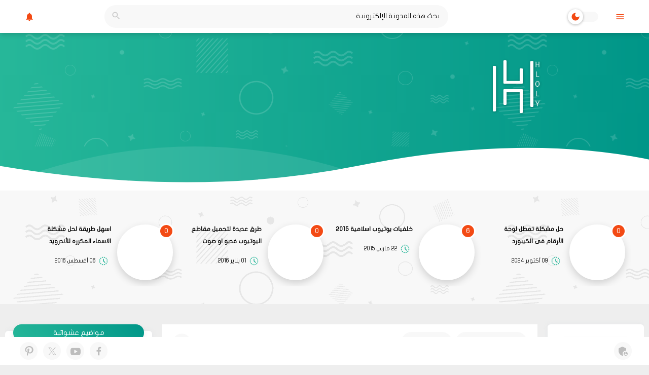

--- FILE ---
content_type: text/html; charset=UTF-8
request_url: https://www.hloly.com/2016/09/blog-post_24.html
body_size: 84806
content:
<!DOCTYPE html>
<html dir='rtl' lang='ar' xmlns='http://www.w3.org/1999/xhtml' xmlns:b='http://www.google.com/2005/gml/b' xmlns:data='http://www.google.com/2005/gml/data' xmlns:expr='http://www.google.com/2005/gml/expr'>
<head>
<meta content='width=device-width, initial-scale=1' name='viewport'/>
<title>إضافة فهرس بشكل رائع للمدونة</title>
<meta content='text/html; charset=UTF-8' http-equiv='Content-Type'/>
<!-- Chrome, Firefox OS and Opera -->
<meta content='#eeeeee' name='theme-color'/>
<!-- Windows Phone -->
<meta content='#eeeeee' name='msapplication-navbutton-color'/>
<meta content='blogger' name='generator'/>
<link href='https://www.hloly.com/favicon.ico' rel='icon' type='image/x-icon'/>
<link href='https://www.hloly.com/2016/09/blog-post_24.html' rel='canonical'/>
<link rel="alternate" type="application/atom+xml" title="حلولي | مدونة تقنية - Atom" href="https://www.hloly.com/feeds/posts/default" />
<link rel="alternate" type="application/rss+xml" title="حلولي | مدونة تقنية - RSS" href="https://www.hloly.com/feeds/posts/default?alt=rss" />
<link rel="service.post" type="application/atom+xml" title="حلولي | مدونة تقنية - Atom" href="https://www.blogger.com/feeds/4497666235919215661/posts/default" />

<link rel="alternate" type="application/atom+xml" title="حلولي | مدونة تقنية - Atom" href="https://www.hloly.com/feeds/9164860863945716725/comments/default" />
<!--Can't find substitution for tag [blog.ieCssRetrofitLinks]-->
<link href='https://blogger.googleusercontent.com/img/b/R29vZ2xl/AVvXsEim-ckVBgHoK83P7uhOJCGh5M5YgLQejEFfdm8N33UCdJ80EqQQySIZu1H7ntPGa2v6NdxiHqe3nxPRIKknjLrguRxTDNSEQ_69WSvHJhQC90ds2vY_su-ft6Cto-mp0EHdRVTJ9vJRD4Q/s1600/5555.png' rel='image_src'/>
<meta content='إضافة فهرس بشكل رائع للمدونة' name='description'/>
<meta content='https://www.hloly.com/2016/09/blog-post_24.html' property='og:url'/>
<meta content='إضافة فهرس بشكل رائع للمدونة' property='og:title'/>
<meta content='إضافة فهرس بشكل رائع للمدونة' property='og:description'/>
<meta content='https://blogger.googleusercontent.com/img/b/R29vZ2xl/AVvXsEim-ckVBgHoK83P7uhOJCGh5M5YgLQejEFfdm8N33UCdJ80EqQQySIZu1H7ntPGa2v6NdxiHqe3nxPRIKknjLrguRxTDNSEQ_69WSvHJhQC90ds2vY_su-ft6Cto-mp0EHdRVTJ9vJRD4Q/w1200-h630-p-k-no-nu/5555.png' property='og:image'/>
<script type='text/javascript'>
        (function(i,s,o,g,r,a,m){i['GoogleAnalyticsObject']=r;i[r]=i[r]||function(){
        (i[r].q=i[r].q||[]).push(arguments)},i[r].l=1*new Date();a=s.createElement(o),
        m=s.getElementsByTagName(o)[0];a.async=1;a.src=g;m.parentNode.insertBefore(a,m)
        })(window,document,'script','https://www.google-analytics.com/analytics.js','ga');
        ga('create', 'UA-163315496-1', 'auto', 'blogger');
        ga('blogger.send', 'pageview');
      </script>
<!-- DNS Prefetch -->
<meta content='on' http-equiv='x-dns-prefetch-control'/><link href='//www.blogger.com' rel='dns-prefetch'/><link href='//1.bp.blogspot.com' rel='dns-prefetch'/><link href='//2.bp.blogspot.com' rel='dns-prefetch'/><link href='//3.bp.blogspot.com' rel='dns-prefetch'/><link href='//4.bp.blogspot.com' rel='dns-prefetch'/><link href='//28.2bp.blogspot.com' rel='dns-prefetch'/><link href='//www.blogger.com' rel='dns-prefetch'/><link href='//maxcdn.bootstrapcdn.com' rel='dns-prefetch'/><link href='//fonts.googleapis.com' rel='dns-prefetch'/><link href='//fontawesome.com' rel='dns-prefetch'/><link href='//use.fontawesome.com' rel='dns-prefetch'/><link href='//ajax.googleapis.com' rel='dns-prefetch'/><link href='//resources.blogblog.com' rel='dns-prefetch'/><link href='//www.facebook.com' rel='dns-prefetch'/><link href='//plus.google.com' rel='dns-prefetch'/><link href='//twitter.com' rel='dns-prefetch'/><link href='//www.youtube.com' rel='dns-prefetch'/><link href='//feedburner.google.com' rel='dns-prefetch'/><link href='//www.pinterest.com' rel='dns-prefetch'/><link href='//www.linkedin.com' rel='dns-prefetch'/><link href='//codepen.io' rel='dns-prefetch'/><link href='//dribbble.com' rel='dns-prefetch'/><link href='//feeds.feedburner.com' rel='dns-prefetch'/><link href='//github.com' rel='dns-prefetch'/><link href='//player.vimeo.com' rel='dns-prefetch'/><link href='//platform.twitter.com' rel='dns-prefetch'/><link href='//apis.google.com' rel='dns-prefetch'/><link href='//connect.facebook.net' rel='dns-prefetch'/><link href='//cdnjs.cloudflare.com' rel='dns-prefetch'/><link href='//www.google-analytics.com' rel='dns-prefetch'/><link href='//pagead2.googlesyndication.com' rel='dns-prefetch'/><link href='//googleads.g.doubleclick.net' rel='dns-prefetch'/><link href='//www.gstatic.com' rel='preconnect'/><link href='//www.googletagservices.com' rel='dns-prefetch'/><link href='//static.xx.fbcdn.net' rel='dns-prefetch'/><link href='//tpc.googlesyndication.com' rel='dns-prefetch'/><link href='//syndication.twitter.com' rel='dns-prefetch'/><link href='//adservice.google.ca' rel='dns-prefetch'/><link href='//adservice.google.com' rel='dns-prefetch'/><link href='//disqus.com' rel='dns-prefetch'/><link href='//cdn.rawgit.com' rel='dns-prefetch'/><link href='//www.sharethis.com' rel='dns-prefetch'/><link href='//cdn.firebase.com' rel='dns-prefetch'/><link href='//cdn.statically.io' rel='dns-prefetch'/><link href='//raw.githubusercontent.com' rel='dns-prefetch'/><link href='//script.google.com' rel='dns-prefetch'/>
<style id='page-skin-1' type='text/css'><!--
/*========================================
station:Start [ info Template ]
==========================================
>> Platform		: Blogger
>> name         : flamingo
>> Category		: Magazine
>> Homepage		: https://flamingo-doc.blogspot.com
>> Version		: 3.0.0
>> License		: Pro */
/*========================================
station: [ root ]
=========================================*/
:root{--font:normal normal 14px flat-jooza, Arial, Tahoma, Helvetica, FreeSans, sans-serif;--key:#f34a14;--alt:#26b799;--keyg:#009688;--altg:#26b799;--FFF:#FFFFFF;--DDD:#BDBDBD;--line:#F1F1F1;--snippet:#505050;--transB:rgba(0,0,0,.05);--rgbW:rgb(255,255,255,0.84);--bodytextcolor:#000000;--bodybackground:#eeeeee url() repeat fixed top center;--widgetbackgroundcolor:#ffffff;--linkcolor:#000000;--linkvisitedcolor:#000000;--linkhovercolor:#26b799;--linkweight:700;--bodyrulebackground:#f8f8f8;--bodyrulecolor:#d3d3d3;--download:#08af4d;--error:#e50035;--alert:#22a7f0;--warning:#FF7400;--shadowflatui:rgba(226,228,231,0.75)}:root .drK{--altg:#101030;--FFF:#0c0c26;--DDD:#f34a14;--line:rgba(243,74,20,0.10);--snippet:#FFF;--transB:rgba(255,255,255,.05);--rgbW:rgba(16,16,48,0.84);--bodytextcolor:#FFF;--widgetbackgroundcolor:#101030;--linkcolor:#FFF;--linkvisitedcolor:#FFF;--linkweight:400;--bodyrulebackground:#0d0d2a;--bodyrulecolor:#0d0d2a;--shadowflatui:#101030}
/*========================================
station:01 [ @font-face ]
=========================================*/
@font-face {
font-family: 'flat-jooza';
src:  url('[data-uri]') format('woff');font-weight: normal;font-style: normal;font-display: swap;}@font-face{font-family:'Material Icons';font-style:normal;font-weight:400;font-display:swap;src:url(https://fonts.gstatic.com/s/materialicons/v143/flUhRq6tzZclQEJ-Vdg-IuiaDsNc.woff2) format('woff2')}
/*========================================
station: [ Material Icons ]
=========================================*/
.material-icons,.mi{font-family:'Material Icons';font-weight:normal;font-style:normal;font-size:24px;line-height:1;letter-spacing:normal;text-transform:none;display:inline-block;white-space:nowrap;word-wrap:normal;direction:ltr;vertical-align:middle;-webkit-font-feature-settings:'liga';-webkit-font-smoothing:antialiased}.icon-content:before,blockquote:before,.post-body-blogger a.external-link:before,.post-body-blogger ol li:first-child:before,.comments .comments-content .icon.blog-author:before,.comments .thread-toggle .thread-arrow:before,#footer-Flowering td.columns-cell div.widget > h3:before,input[type=checkbox]:not(.default-p):checked::before,input[type="radio"]:not(.default-p):checked::before{color:var(--key);font:normal normal normal 24px/1 'Material Icons';text-rendering:auto;-webkit-font-smoothing:antialiased;-moz-osx-font-smoothing:grayscale;vertical-align:middle}blockquote:before{position:absolute;right:0;top:0;content:"\e244";margin:5px;font-size:40px}.post-body-blogger a.external-link:before{content:"\e895";margin:0 5px}.post-body-blogger ol li:first-child:before{content:"\e79a";color:#ffffff;counter-increment:none}.mi-anchor:before{content:"\e663"}.comments .comments-content .icon.blog-author:before{content:"\ef76";color:#2196f3}.comments .thread-toggle .thread-arrow:before{content:"\e5c5"}input[type=checkbox]:not(.default-p):checked::before,input[type="radio"]:not(.default-p):checked::before{content:"\e86c"}#footer-Flowering td.columns-cell div.widget > h3:before{content:"\e65f";color:rgba(255,255,255,0.50)}.mi-shield:before{content:"\e9e0"}.mi-success:before{content:"\e7f2"}.mi-error:before{content:"\e814"}.mi-warning:before{content:"\e811"}.mi-info:before{content:"\e812"}.mi-exclamation-success:before{content:"\e86c"}.mi-exclamation-error:before{content:"\f08f"}.mi-exclamation-warning:before{content:"\e002"}.mi-exclamation-info:before{content:"\e88e"}.mi-flag:before{content:"\e153"}.mi-download:before{content:"\e2c0"}.mi-eye:before{content:"\e8f4"}.mi-star:before{content:"\e838"}.mi-star-awesome:before{content:"\e65f"}.mi-insertcomment:before{content:"\e0d8"}.mi-fire:before{content:"\ef55"}.mi-edit:before{content:"\e3c9"}.mt-icons-fix:before,.Date:before,.Author:before,.Comments:before,.Featured-label [class*=ico-]:before,.side-nav .sidebar_bottom .widget .title:after,.list-label-widget-content li a:before,.sidebar-wrapper .PageList ul li a:before,.LinkList ul:not(.sidebar_socials) li a:before,.side-nav .PageList ul li a:before,.side-nav .LinkList ul li a:before{color:var(--DDD);position:relative;padding:0;margin:0 5px;text-align:center;display:inline-block;font-family:'Material Icons';font-weight:normal;font-style:normal;font-size:24px;-webkit-font-smoothing:antialiased;vertical-align:middle}.side-nav .sidebar_bottom .widget .title:after{content:'\e2c7';color:var(--key);float:left}.side-nav .sidebar_bottom .widget.LinkList .title:after{content:'\e617'}.side-nav .sidebar_bottom .widget.PageList .title:after{content:'\f1c4'}.side-nav .sidebar_bottom .widget .title.active:after{content:'\e2c8';-webkit-transform:rotateY(180deg);transform:rotateY(180deg)}.Featured-label [class*=ico-]:before{content:'\e866'}.Featured-label .ico-related:before{content:'\e838'}.list-label-widget-content li a:before{content:'\e892'}.loadmore-label button:before{content:'\e609'}.sidebar-wrapper .PageList ul li a:before,.side-nav .PageList ul li a:before{content:'\e873'}footer .foot .LinkList ul:not(.sidebar_socials) li a:before,.sidebar-wrapper .LinkList ul:not(.sidebar_socials) li a:before,.side-nav .LinkList ul:not(.sidebar_socials) li a:before{content:'\e157'}
/*========================================
station: [ display reset ]
=========================================*/
html,body,div,span,applet,object,iframe,h1,h2,h3,h4,h5,h6,p,blockquote,pre,a,abbr,acronym,address,big,cite,code,del,dfn,em,img,ins,kbd,q,s,samp,small,strike,strong,sub,sup,tt,var,b,u,i,center,dl,dt,dd,ol,ul,li,fieldset,form,label,legend,table,caption,tbody,tfoot,thead,tr,th,td,article,aside,canvas,details,embed,figure,figcaption,footer,header,hgroup,menu,nav,output,ruby,section,summary,time,mark,audio,video{margin:0;padding:0;border:0;font:inherit;vertical-align:baseline;}article,aside,details,figcaption,figure,footer,header,hgroup,menu,nav,section{display:block;}body{min-height:100%;_height:100%;position:relative;overflow-wrap:break-word;word-break:break-word;word-wrap:break-word;overflow-x:hidden}ol,ul{list-style:none;}blockquote,q{quotes:none;}q:before,q:after{content:'';content:none;}a{background:transparent;text-decoration:none!important;}table{border-collapse:collapse;border-spacing:0;width:100%;/*for Table going out of div*//*table-layout:fixed;*/}ins{text-decoration:underline;}del{text-decoration:line-through;}mark{background-color:var(--key);color:#ffffff;font-weight:bold;padding:0 5px;}em{font-style:italic;}strong,b{font-weight:bold;}b{color:var(--fox);}strong{font-size:x-large;}small{font-size:smaller;}kbd,samp,var{display:inline-block;direction:ltr;text-align:left;font:12px 'Consolas','Monaco',monospace,Courier,Courier New;padding:2px 5px;margin:2px 5px;width:auto;white-space:pre-wrap;word-wrap:break-word;font-weight:700;}samp{background-color: var(--bodyrulebackground);border: 1px solid var(--bodyrulecolor);color:var(--fox);}var{background-color:rgba(243,74,20,.12);border-right:4px solid var(--key);}kbd{direction: inherit;cursor:context-menu;display:inline-block;padding:9px 10px;color:#aaa;font:bold 8pt arial;text-decoration:none;text-align:center;height:30px;margin:0 5px;background:#eff0f2;border-top:1px solid #f5f5f5;text-shadow:0 1px 0 #f5f5f5;-webkit-box-shadow:inset 0 0 25px #e8e8e8,0 1px 0 #c3c3c3,0 2px 0 #c9c9c9,0 2px 3px #8c8c8c;-moz-box-shadow:inset 0 0 25px #e8e8e8,0 1px 0 #c3c3c3,0 2px 0 #c9c9c9,0 2px 3px #8c8c8c;-ms-box-shadow:inset 0 0 25px #e8e8e8,0 1px 0 #c3c3c3,0 2px 0 #c9c9c9,0 2px 3px #8c8c8c;-o-box-shadow:inset 0 0 25px #e8e8e8,0 1px 0 #c3c3c3,0 2px 0 #c9c9c9,0 2px 3px #8c8c8c;box-shadow:inset 0 0 25px #e8e8e8,0 1px 0 #c3c3c3,0 2px 0 #c9c9c9,0 2px 3px #8c8c8c;}kbd:hover{color:#888;background:#ebeced;-webkit-box-shadow:inset 0 0 25px #ddd,0 0 3px #8c8c8c;-moz-box-shadow:inset 0 0 25px #ddd,0 0 3px #8c8c8c;-ms-box-shadow:inset 0 0 25px #ddd,0 0 3px #8c8c8c;-o-box-shadow:inset 0 0 25px #ddd,0 0 3px #8c8c8c;box-shadow:inset 0 0 25px #ddd,0 0 3px #8c8c8c;}hr{display:block;height:1px;border:0;border-top:2px solid var(--bodyrulecolor);margin:1em 0;padding:0;}spoiler{display:inline;background:white;color:transparent;padding:0 .5em;}spoiler:hover{background:transparent;color:inherit;}pre,code *,code,samp,var{text-transform:none;}*,*:after,*:before{-webkit-box-sizing:border-box;-moz-box-sizing:border-box;box-sizing:border-box;}.clear{clear:both;content:'';display:block;}:focus{outline:0;}:disabled,.disabled{cursor:default;}label,select,button,input[type="submit"],input[type="reset"],input[type="radio"],input[type="checkbox"],input[type="button"],input[type="color"]{cursor:pointer;border:0;}.material-icons{font-size:0px;}img {height:auto;margin:0 auto;border: 0;}img:not(.browser-default) {max-width:100%;display:block;}img:not([src]){content:url('[data-uri]');height:100%;width:100%;left:0;position:absolute;right:0;top:0;-webkit-transform:translateX(-100%);transform:translateX(-100%);z-index:1;background:-webkit-linear-gradient(90deg,transparent,var(--shadowflatui),transparent);background:linear-gradient(90deg,transparent,var(--shadowflatui),transparent)}abbr[title],dfn[title],abbr,acronym{cursor:help;text-decoration:none}input:focus,textarea:focus{outline:none}input,select{color:var(--linkcolor);vertical-align:middle;font-family:inherit}textarea,input[type="text"]{border:0;outline:none;margin:0;padding:0 10px;font-size:14px;font-family:inherit}input[type="text"]{min-height:35px;line-height:35px}input[type="text"]{border:0;outline:none;margin:0;padding:0 10px;font-size:14px;min-height:35px;line-height:35px;font-family:inherit}input[type=checkbox]:not(.default-p),input[type="radio"]:not(.default-p){background-color:var(--bodyrulebackground);border:1px solid var(--key);width:20px;height:20px;cursor:pointer;position:relative;margin-right:0.5rem;z-index:1;text-align:center;outline:none;-webkit-appearance:none;-moz-appearance:none;-ms-appearance:none;-o-appearance:none;appearance:none;display:-webkit-inline-flex;display:-ms-inline-flex;display:inline-flex;-webkit-box-pack:center;-ms-flex-pack:center;-moz-box-pack:center;justify-content:center;-webkit-box-align:center;-ms-flex-align:center;align-items:center;-webkit-align-items:center;-webkit-border-radius:100%;-moz-border-radius:100%;-ms-border-radius:100%;-o-border-radius:100%;border-radius:100%}select{font-family:inherit;margin:0 5px;padding:2px 10px;border:0 solid var(--bodyrulebackground);background:var(--bodyrulebackground);color:#949494;font-size:14px;-webkit-border-radius:.25em;-moz-border-radius:.25em;-ms-border-radius:.25em;-o-border-radius:.25em;border-radius:.25em}select option{color:#000}
/*========================================
station: [ placeholder reset ]
=========================================*/
::-webkit-input-placeholder{color:var(--linkcolor);}
::-moz-placeholder{color:var(--linkcolor);}
:-ms-input-placeholder{color:var(--linkcolor);}
:-moz-placeholder{color:var(--linkcolor);}
:-o-placeholder{color:var(--linkcolor);}
/*========================================
station: [ selection reset ]
=========================================*/
::selection{color:#FFFFFF;background:var(--key);}
::-moz-selection{color:#FFFFFF;background:var(--key);}
::-ms-selection{color:#FFFFFF;background:var(--key);}
::-o-selection{color:#FFFFFF;background:var(--key);}
::-webkit-selection{color:#FFFFFF;background:var(--key);}
/*========================================
station: [ scrollbar reset ]
=========================================*/
::-webkit-scrollbar{background-color:var(--FFF);width:11px;height:11px;}
::-webkit-scrollbar-button{height:0;width:0;}
::-webkit-scrollbar-button:start:decrement,::-webkit-scrollbar-button:end:increment{display:block;}
::-webkit-scrollbar-button:vertical:start:increment,::-webkit-scrollbar-button:vertical:end:decrement{display:none;}
::-webkit-scrollbar-corner{background-color:transparent;}
::-webkit-scrollbar-track{border:0 solid transparent;background-clip:padding-box;background-color:transparent;}
::-webkit-scrollbar-track:hover{-webkit-box-shadow:none;box-shadow:none;background-color:transparent;}
::-webkit-scrollbar-track:horizontal:hover{-webkit-box-shadow:none;box-shadow:none;}
::-webkit-scrollbar-track:vertical{border-right:5px solid transparent;}
::-webkit-scrollbar-track:horizontal{border-top:5px solid transparent;}
::-webkit-scrollbar-thumb{background-clip:border-box;background-color:rgba(0,0,0,.4);border:0 solid transparent;-webkit-box-shadow:none;box-shadow:none;min-height:28px;}
::-webkit-scrollbar-thumb:hover{background-color:rgba(0,0,0,.5);box-shadow:inset 1px 1px 0 rgba(0,0,0,.2),inset 0 -1px 0 rgba(0,0,0,.1332);}
::-webkit-scrollbar-thumb:active{background-color:rgba(0,0,0,.5);box-shadow:inset 1px 1px 0 rgba(0,0,0,.25),inset 0 -1px 0 rgba(0,0,0,.1665);}
::-webkit-scrollbar-thumb:vertical{border-width:0 5px 0 0;padding-top:100px;}
::-webkit-scrollbar-thumb:horizontal{border-width:5px 0 0 0;padding-right:100px;}
/*========================================
station: [ higliget ]
=========================================*/
pre{padding:10px;margin:10px 0;white-space:pre;word-wrap:break-word;overflow:hidden;position:relative;max-height:500px;text-align:left;direction:ltr}pre,pre *,code{font:normal normal normal 13px 'Consolas','Monaco',monospace,Courier,Courier New}code{display:inline-block;padding:5px;direction:ltr;text-align:left}pre code{position:relative;display:block;border:none;overflow:auto;word-spacing:normal;white-space:pre;padding:0 0;margin:0}pre,code{background-color:var(--bodyrulebackground);border:1px solid var(--bodyrulecolor)}code b{color:var(--key)}pre code mark{background-color:var(--alt)!important;color:#ffffff!important;padding:2px}pre label{background:var(--bodyrulebackground);font-size:1em;padding:2px 15px;margin:5px;color:#d2d2d2;text-align:center;line-height:normal;pointer-events:none}pre .line-number{pointer-events:none;position:relative;float:left;top:0;display:inline-block;text-align:center;padding:0 4px;margin-right:5px;-webkit-touch-callout:none;-khtml-touch-callout:none;-moz-touch-callout:none;-o-touch-callout:none;-ms-touch-callout:none;touch-callout:none;-webkit-user-select:none;-moz-user-select:none;-ms-user-select:none}pre .line-number span{display:block}
/*========================================
station: [ Commend ]
=========================================*/
.rtl .dir-r,.ltr .dir-l{float:right}.rtl .dir-l,.ltr .dir-r{float:left}.direction-rtl{text-align:right!important;direction:rtl!important}.direction-ltr{text-align:left!important;direction:ltr!important}.left{float:left!important}.right{float:right!important}.hidden,.hide,.quickedit,a[name*="more"],.blog-admin{display:none}.inline{display:inline-block;margin-left:10px}.block{position:relative;display:block;width:100%;clear:both}.spanblock{position:relative;display:block;width:100%;clear:both;margin-left:10px}.table{display:table;width:100%}.table .table-cell{display:table-cell;vertical-align:top}style.cp-pen-styles{display:block}.truncate{display:block;overflow:hidden;max-width:99%;text-overflow:ellipsis;white-space:nowrap}.svg-icon-18{height:18px;width:18px}.svg-icon-24{height:20px;width:20px}.svg-icon-df{height:24px;width:24px}.svg-icon-100{height:100px;width:100px;min-width:100px}.svg-keycolor{fill:var(--key)}.svg-altcolor{fill:var(--alt)}.svg-white{fill:#ffffff}.svg-gray{fill:var(--DDD)}#footer-Flowering .svg-keycolor{fill:#FFFFFF}@media only screen and (max-width:600px){.hide-on-small-only,.hide-on-small-and-down{display:none!important}[data-text-caption]{font-size:0!important}.btn[data-text-caption]::after{content:" " attr(data-text-caption);font-size:14px!important}}@media only screen and (max-width:992px){.hide-on-med-and-down{display:none!important}}@media only screen and (min-width:601px){.hide-on-med-and-up{display:none!important}}@media only screen and (min-width:600px) and (max-width:992px){.hide-on-med-only{display:none!important}}@media only screen and (min-width:950px){.hide-on-large-only{display:none!important}.show-on-large{display:block!important}}@media only screen and (min-width:600px) and (max-width:992px){.show-on-medium{display:block!important}}@media only screen and (max-width:600px){.show-on-small{display:block!important}}@media only screen and (min-width:601px){.show-on-medium-and-up{display:block!important}}@media only screen and (max-width:992px){.show-on-medium-and-down{display:block!important}}@media only screen and (max-width:600px){.center-on-small-only{text-align:center}}
/*========================================
station: [ Body ]
=========================================*/
body{font:var(--font);color:var(--bodytextcolor);background:var(--bodybackground);padding:0;;line-height:2em}.flg-overflow{overflow:hidden}.content{overflow:hidden;position:relative}body.drK{background-color:#0c0c26}
/*========================================
station: [ Title Body ]
=========================================*/
a{color:var(--linkcolor)}a:link{text-decoration:none;color:var(--linkcolor)}a:visited{color:var(--linkvisitedcolor)}a:hover{color:var(--linkhovercolor)}h1,h2,h3,h4,h5,h6{position:relative;margin:1em 0 1.4em;font-weight:600;line-height:2em}h1,h2{text-transform:uppercase}h1,h2{font-size:1.5em}h3{font-size:1.17em}h4,h5,h6{font-size:1em}h1 br,h2 br,h3 br,h4 br,h5 br,h6 br,h7 br{display:none}
/*========================================
station: [ Content Columns ]
=========================================*/
.col-0-1{width:100%!important;padding:0!important}.col-0-2{width:100%;padding:10px 30px}.content-outer,.header-outer,table.section-columns{margin:0 auto;min-width:1250px;max-width:1250px;_width:1250px}.content-outer{margin:30px auto;padding:0 10px}.column-center-outer,.column-left-outer,.column-right-outer{position:relative;float:left;_display:inline;_overflow:hidden}.column-center-outer{width:100%}.main-inner .columns{position:relative;display:block;overflow:hidden;padding-top:10px;padding-left:300px;padding-right:200px}.main-inner .column-center-inner{padding:0 10px}.main-inner .column-center-inner .section{margin:0}.main-inner .column-left-outer{width:300px;right:100%;margin-left:-300px}.main-inner .column-right-outer{width:200px;margin-right:-200px}.content-outer .widget-content,.content-outer .widget-content.card{position:relative;overflow:hidden;background:var(--widgetbackgroundcolor);margin-bottom:20px;padding:30px 10px 40px}body:not(.Poste) .columns-inner .widget-content.card{padding-top:0;padding-left:0;padding-right:0}.columns-inner .widget-content .widget-item{clear:both;display:block;padding:0 10px;margin:0}.columns-inner .widget-content .widget-item:last-child{margin-top:10px}.columns-inner div.widget h3.title,.columns-inner div.widget h2.title{text-align:center;border:0;padding:.5rem;margin-left:1rem;margin-right:1rem;margin-bottom:-20px;z-index:1;position:relative;background:var(--keyg);background:-webkit-linear-gradient(50deg,var(--altg),var(--keyg));background:-o-linear-gradient(50deg,var(--altg),var(--keyg));background:-moz-linear-gradient(50deg,var(--altg),var(--keyg));background:linear-gradient(50deg,var(--altg),var(--keyg));_background-image:none;-webkit-box-shadow:0 5px 11px 0 rgba(0, 0, 0, 0.04),0 4px 15px 0 rgba(0, 0, 0, 0.04);-moz-box-shadow:0 5px 11px 0 rgba(0, 0, 0, 0.04),0 4px 15px 0 rgba(0, 0, 0, 0.04);-ms-box-shadow:0 5px 11px 0 rgba(0, 0, 0, 0.04),0 4px 15px 0 rgba(0, 0, 0, 0.04);-o-box-shadow:0 5px 11px 0 rgba(0, 0, 0, 0.04),0 4px 15px 0 rgba(0, 0, 0, 0.04);box-shadow:0 5px 11px 0 rgba(0, 0, 0, 0.04),0 4px 15px 0 rgba(0, 0, 0, 0.04);-webkit-border-radius:30px;-moz-border-radius:30px;-ms-border-radius:30px;-o-border-radius:30px;border-radius:30px}.Content-window{position:relative;overflow:hidden;display:block;width:100%;background:none}
/*========================================
station: [ Header ]
=========================================*/
.header-outer{padding:110px 10px 55px;display:table;width:100%}.Header h1{var(--font);font-size:20px}.Header .description{font:var(--font)}.header-inner .Header .titlewrapper{padding:22px 30px}.header-inner .Header .descriptionwrapper{padding:0 30px}.Header img{width:auto;max-width:100%;margin:0 auto;display:block;height:auto}.region-inner.header-inner,.besmear-outer .region-inner{display:table-cell;vertical-align:middle;max-width:100%}.btn-inner.no-layout.region-inner{width:60px}.region-inner.ADS-inner{width:728px;display:table-cell;vertical-align:middle;text-align:center;min-height:90px}.rtl .region-inner.header-inner{padding-left:20px;text-align:right}.ltr .region-inner.header-inner{padding-right:20px;text-align:left}
/*========================================
station: [ Adsense ]
=========================================*/
.banner{position:relative;overflow:hidden}#all_Advertising .widget{display:none}.inline-ad{background:white}.inline-ad,.post-body [data-ads]{display:block;width:100%;text-align:center}.post-body .postAD-top,.post-body .postAD-pagetop,.postAD-asideright,.postAD-asideleft{margin-bottom:20px}.post-body .postAD-center,.post-body .postAD-pagecenter{margin-top:20px;margin-bottom:20px;padding:5px 0}.post-body .postAD-bottom,.post-body .postAD-pagebottom{margin-top:20px;padding:5px 0}
/*========================================
station: [ Nav ]
=========================================*/
#nav-wrapper{background:var(--widgetbackgroundcolor)}.nav-outer{position:relative;display:table;width:100%}nav .region-inner{display:table-cell;vertical-align:top;margin:0;padding:0}nav .section,nav .widget,nav .widget ul{padding:0;margin:0}nav .search-inner form{position:relative;overflow:hidden}nav .search-inner input[type=search]{display:block;background-color:var(--bodyrulebackground);border-color:transparent;width:100%;padding:0 15px;padding-left:45px;-webkit-box-shadow:none;box-shadow:none;height:45px}nav .search-inner label{color:#464646;position:absolute;top:0;left:0}nav .svg-icon-24-button{cursor:pointer;opacity:.8;background:0 0;border:0;margin:0;outline:0;padding:0;width:45px;height:45px}#Usebar{display:table;width:100%}#Usebar .widget{display:table-cell;vertical-align:top}
/*========================================
station: [ status msg ]
=========================================*/
.status-msg-error{background-color:var(--widgetbackgroundcolor);font-size:100%;width:90%;margin:5px auto 100px;position:relative}.status-msg-wrap,.status-msg-error p a{display:none!important}.status-msg-wrap{font-size:110%;width:90%;margin:10px auto;position:relative;clear:both}.status-msg-body{text-align:center;padding:.5em 0;width:100%}.status-msg-border{border:4px dotted white;filter:alpha(opacity=40);-moz-opacity:.4;opacity:.4;width:100%;position:relative}.status-msg-bg{background-color:#ffffff;opacity:.8;filter:alpha(opacity=30);-moz-opacity:.8;width:100%;position:relative;z-index:1}.status-msg-hidden{visibility:hidden;padding:.3em 0}.status-msg-wrap b{color:var(--key)}.status-msg-wrap b:before,.status-msg-wrap b:after{content:'-';margin:0 5px}.status-msg-error .status-msg-body-error{padding:2em;width:100%;text-align:center}.status-msg-error h2{font-size:7em;line-height:normal;color:var(--error);margin:0}.status-msg-error a{color:white;font-size:14px}.status-msg-error p{font-size:1.3em;font-weight:700;margin:1em 0}.status-msg-error .error-buttons{margin:20px 0}.status-msg-error .status-msg-body-error:hover svg circle#lam{fill:var(--key)}.status-msg-error .error-not-found{text-align:right}
/*========================================
station: [ Post Header ]
=========================================*/
.post-header{margin:0;line-height:1.6;font-size:90%;}
/*=====================================
station: [ Post Body  ]
=====================================*/
.post-body,.post-smart{font-size:110%;position:relative}.post-smart{background:var(--bodyrulebackground)}.post-body-blogg-home{position:relative;overflow:hidden;padding:10px!important;margin:0 0;word-wrap:break-word;border:0;font-size:18px!important;background-color:var(--widgetbackgroundcolor)}h3.post-title{margin:.75em 0 0;color:var(--bodytextcolor)}.post-body-blogger iframe{margin:0 auto;padding:0 10px;display:block;max-width:100%;min-height:300px;clear:both}#control-post{background:var(--bodyrulebackground);position:relative;display:block;margin:0 0 10px;padding:5px}#control-post .gro-control{display:inline-block;text-align:center;margin:5px}
/*========================================
station: [ Post Breadcrumbs ]
=========================================*/
#breadcrumbs{padding:10px 20px;font-size:14px;position:relative;bottom:0}.index #breadcrumbs,.archive #breadcrumbs{margin-bottom:10px}#breadcrumbs ul{margin:0;padding:0;position:relative;overflow:hidden;display:block}#breadcrumbs ul li{text-align:center;display:inline-block;position:relative;padding:0;margin:0 3px}#breadcrumbs li a{position:relative;font-size:12px;z-index:2;margin:5px 0;padding:5px 15px;background-color:var(--bodyrulebackground);border:2px solid var(--bodyrulebackground);display:block;overflow:hidden;text-overflow:ellipsis;white-space:nowrap}#breadcrumbs a.bred-title{max-width:300px}#breadcrumbs ul:before,#breadcrumbs ul:after{content:"";z-index:1;position:absolute;height:4px;background:var(--bodyrulebackground);margin:0 2px;width:100%;top:50%;-webkit-transform:translateY(-50%) translateX(-1px);-moz-transform:translateY(-50%) translateX(-1px);-ms-transform:translateY(-50%) translateX(-1px);-o-transform:translateY(-50%) translateX(-1px);transform:translateY(-50%) translateX(-1px)}#breadcrumbs ul:after{width:35px;height:35px}#breadcrumbs a:hover{background-color:var(--FFF)}.rtl #breadcrumbs ul li{float:right}.ltr #breadcrumbs ul li{float:left}.rtl #breadcrumbs ul li:first-child{margin:0 0 0 3px}.ltr #breadcrumbs ul li:first-child{margin:0 3px 0 0}.rtl #breadcrumbs ul:before,.rtl #breadcrumbs ul:after{left:0}.ltr #breadcrumbs ul:before,.ltr #breadcrumbs ul:after{right:0}@media screen and (max-width:1200px){#breadcrumbs{padding:5px;margin:0}#breadcrumbs li a{max-width:130px}#breadcrumbs a.bred-title{display:none}}@media screen and (max-width:950px){#fullscreen{display:none}}@media screen and (max-width:640px){form#text-finder input{max-width:100px}}@media screen and (max-width:560px){#control-post .gro-control{display:block;margin:5px 0}form#text-finder input{max-width:250px}}
/*========================================
station: [ Post Blockquote ]
=========================================*/
blockquote{position:relative;overflow: hidden;font-style:italic;padding:25px 10px;margin:20px auto;background:rgba(243,74,20,.12);padding-right:50px}blockquote li{font-style:normal;font-size:16px;line-height:25px;margin-bottom:15px;padding-right:8px}
/*========================================
station: [ Post Notification ]
=========================================*/
.notification{position:relative;overflow:hidden;margin:10px 5px;padding:5px;padding-right:70px}.notification .icon{float:right;margin-right:-55px;padding:0;text-align:center;font-size:24px}.notification .icon{float:right;margin-right:-60px;padding:0;text-align:center;font-size:24px;line-height:24px;height:24px}.notification .icon::after{position:absolute;content:'';width:50px;height:50px;display:block;top:0;right:0}.rtl .notification .icon::after{border-radius:0 0 0 100%}.ltr .notification .icon::after{border-radius:0 0 100% 0}.notification .icon .mi{position:relative;z-index:1;color:white}.notification .info{position:relative;overflow:hidden;display:block;-webkit-flex:1;flex:1;padding:10px;word-break:break-word}.notification.blue{background:rgba(34,167,240,.12)}.notification.blue .icon::after{background:#22a7f0!important}.notification.red{background:rgba(229,0,53,.12)}.notification.red .icon::after{background:#e50035!important}.notification.green{background:rgba(8,175,77,.12)}.notification.green .icon::after{background:#08af4d!important}.notification.orange{background:rgba(255,116,0,.12)}.notification.orange .icon::after{background:#FF7400!important}.notification .info a,.notification .info samp{font-size:12px;text-decoration:none;padding:2px 10px;margin:2px 5px;color:#ffffff!important;background:rgba(255,255,255,0.48)!important}.notification .info p{margin:0;padding:5px 0;font-size:14px;color:#ffffff}.notification .info b{color:#ffffff!important}
/*========================================
station: [ Post Title ]
=========================================*/
.post-body-blogger h2,.post-body-blogger h3,.post-body-blogger h4{font-weight:700;position:relative;display:block;background:none;padding:10px 0}.post-body-blogger h2{border-bottom:3px solid var(--line)}
/*========================================
station: [ Post Link ]
=========================================*/
.post-body-blogger a.external-link{background-color:var(--bodyrulebackground);font-size:14px;text-align:center;padding:2px 15px;margin:2px 10px;display:inline-block}.post-body-blogger .separator a{background:none;font-size:14px;padding:0;margin:0;display:block}.post-body-blogger .separator a:before{display:none}
/*========================================
station: [ Post Table ]
=========================================*/
.table > tbody > tr > td,.table > tbody > tr > th,.table > tfoot > tr > td,.table > tfoot > tr > th,.table > thead > tr > td,.table > thead > tr > th{padding:10px 5px;line-height:normal;vertical-align:top}.table-responsive{position:relative;overflow:auto;margin:20px 0;-webkit-border-radius:6px;border-radius:6px}.table-responsive table{display:table;width:100%;max-width:100%}.table-responsive tr{background-color:var(--bodyrulebackground)!important}.table-responsive tr:nth-of-type(odd){background-color:var(--FFF)!important}.table-responsive tr:nth-child(n+1):hover{background-color:var(--bodyrulebackground)!important}.table-responsive td{font-size:14px;padding:10px 5px;border:0;overflow:hidden}.table-responsive th{font-size:14px;font-weight:400;padding:10px 5px;overflow:hidden;word-break:normal}.table-responsive .th-col,.table-responsive .th-row{background-color:rgba(243,74,20,.12);!important;color:var(--key)!important}.table-responsive .th-col,.table-responsive .th-row,.table-responsive td{text-align:center!important}.table-responsive .col-right .th-col,.table-responsive .row-right .th-row,.table-responsive .td-right td{text-align:right!important}.table-responsive .col-left .th-col,.table-responsive .row-left .th-row,.table-responsive .td-left td{text-align:left!important}.table-responsive caption{padding-top:8px;padding-bottom:8px;color:#525252;text-align:center;font-size:17px}.table-responsive caption.heading{background-color:var(--key)!important;border:0;color:#FFFFFF!important}
/*========================================
station: [ Post List ]
=========================================*/
.post-body-blogger ol{counter-reset:li;list-style:decimal;margin:20px 0;margin:0}.post-body-blogger ol li{list-style:none outside none;margin:5px 0!important;padding:10px;padding-right:50px;position:relative;background-color:var(--bodyrulebackground);font-size:14px}.post-body-blogger ol li:first-child{color:white;font-size:14px;font-weight:bold}.post-body-blogger ol li a{font-size:11px}.post-body-blogger ol li:before{content:counter(li,decimal);counter-increment:li;display:inline-block;padding:0 5px;background-color:rgba(243,74,20,.12);width:30px;height:30px;text-align:center;line-height:30px;margin-left:10px;margin-right:-40px;color:var(--key);font-size:17px}.post-body-blogger ol li:nth-child(n+2):hover{background-color:var(--FFF)}.post-body-blogger ul:not(.select-dropdown):not(.collapsible){position:relative;overflow:hidden;counter-reset:li;background-color:var(--bodyrulebackground);margin:20px 0;margin-right:0;padding-right:0;border-radius:6px}.post-body-blogger ul:not(.select-dropdown):not(.collapsible) li{list-style:none outside none;margin:0!important;padding:10px 0 0;position:relative;padding-right:40px;font-size:14px}.post-body-blogger ul:not(.select-dropdown):not(.collapsible) li:before{content:counter(li,disc);counter-increment:li;text-align:start;font-size:15px;padding-left:10px;margin-right:-15px;color:var(--key)}
/*========================================
station: [ Post Author About Me ]
=========================================*/
.author-image{position:relative;overflow:hidden;margin:15px auto 5px}.author-image img{background:none;border:0;float:none;padding:0;margin:0 auto}.author-image.sizes-img-xl,.author-image.sizes-img-xl img{width:75px;height:75px}.author-image.sizes-img-xxl,.author-image.sizes-img-xxl img{width:100px;height:100px}.author-profile .author-about{position:relative;overflow:hidden;text-align:center;padding:8px 0}.author-profile a.g-profile{display:inline-block;padding:2px 15px}.author-profile p.author-desc{display:block;margin:10px;font-size:12px;color:var(--snippet)}.profile-info{position:relative;padding-top:32px;padding-right:90px;margin-bottom:8px}.profile-info .author-image{position:absolute;width:80px;height:80px;right:0;top:50px;margin:0}.profile-info .author-title,.profile-info p.author-snippet{color:#ffffff;margin:10px 0}.profile-info p.author-snippet{margin:0 auto 10px}
/*========================================
station: [ Post Footer ]
=========================================*/
.post-footer{background-color:var(--bodyrulebackground);position:relative;display:block;margin:0 auto;padding:10px;line-height:1.6;font-size:90%}.post-footer-line{position:relative;display:block;margin:0;padding:10px;width:100%}
/*========================================
station: [ Post date time ]
=========================================*/
.datetime{display:inline-block;background-color:var(--bodyrulebackground);color:var(--linkcolor);font-size:10px;white-space:nowrap;font-style:normal;line-height:normal;margin:3px 5px;padding:2px 10px}.datetime a{font-weight:normal!important}.datetime i,.datetime span{margin:0 2px}
/*========================================
station: [ Post Comments ]
=========================================*/
#comments .comment-author{padding-top:1.5em;border-top:1px solid white;background-position:0 1.5em}#comments .comment-author:first-child{padding-top:0;border-top:none}.avatar-image-container{margin:.2em 0 0}.comments{position:relative;display:block;width:100%;float:none;background:var(--widgetbackgroundcolor);border:0;padding:10px;margin:0}.comments h4{position:relative;font-size:12px;color:#949494;background:var(--bodyrulebackground);padding:5px 10px;margin:20px 0;display:inline-block;clear:both}.comments h4 a i{position:absolute;top:-10px;color:var(--key)}.rtl .comments h4 a i{left:-15px}.ltr .comments h4 a i{right:-15px}.comments .comments-content{font-size:14px;margin-bottom:8px}.comments .comments-content .comment-thread{margin:0;padding:0}.comments .comments-content .comment-thread:empty{display:none}.comments .comment-replybox-thread,.comments .comment-replybox-single{position:relative;overflow:hidden;background:none;margin:8px 0 0;padding:10px}.comments .comments-content .comment-thread ol{margin:15px 0;padding:0}.comments .comments-content .comment{margin-bottom:6px;padding:0}.comments .comments-content .comment:last-child{padding:0;margin:0}.comments .avatar-image-container{max-height:40px;overflow:hidden;margin:10px 5px 0 5px;padding:0;display:inline-block;width:40px;height:40px;border:4px solid var(--FFF)}.comments .avatar-image-container img{max-width:100%;width:100%}.comments .comment-block{position:relative;background:var(--FFF);border:1px solid var(--FFF);padding:4px}.comments .comment-block:before{content:"";top:20px;position:absolute;pointer-events:none;width:0;height:0;margin:0;padding:0;border-width:10px;border-style:solid;border-color:transparent}.comments .comments-content .comment-header{position:relative;overflow:hidden;display:block}.comments .comments-content .user a{color:var(--key);font-size:14px;padding:0 5px}.comments .comments-content .inline-thread{overflow:hidden;background:none}.comments .comments-content .icon.blog-author{display:inline;font-size:14px}.comments span.icon.user{display:inline-block}.comment-header{text-transform:uppercase;font-size:12px}.comments .comments-content .datetime{margin:6px;position:relative}.comments .comment .comment-actions a{display:inline-block;font-size:10px;border:1px solid var(--bodyrulebackground);background-color:var(--bodyrulebackground);line-height:normal;padding:5px;margin:15px 4px;width:60px;position:relative;text-align:center}.comments .comment .comment-actions a:hover{}.comments .continue{display:block;border:0;width:100%}.comments .continue a{display:inline-block;font-size:12px;padding:5px 15px;background-color:var(--bodyrulebackground)}.comments .thread-toggle{cursor:pointer;position:relative;overflow:hidden;display:inline-block;clear:both;background-color:var(--bodyrulebackground);padding:2px 15px;padding-right:0}.comments .thread-toggle .thread-arrow{background:none!important;display:inline-block;position:relative;border:0;margin:0 .3em;width:20px;text-align:center;overflow:visible;padding:0}.comments .thread-toggle .thread-count a{font-size:12px;color:#949494}.comments .thread-chrome.thread-expanded{display:none!important}.comments .loadmore,.comments .loadmore.loaded{display:none}.comment-form{overflow:hidden;padding:5px;clear:both;_width:410px}.comments h3{line-height:normal;text-transform:uppercase;color:#333;font-weight:700;font-size:14px;margin:0 0 20px;padding:0}h4#comment-post-message{margin:5px 0}.comment-form p.Comment-Message{position:relative;overflow:hidden;margin:5px 0;padding:5px 10px;font-size:13px;background:#fdfdfd;color:#a7a7a7;border-width:4px;border-style:dotted;border-color:var(--bodyrulebackground)}.comments .comments-content .comment-content{background:var(--bodyrulebackground);border:0;padding:10px;margin:10px;min-height:36px}.comments .comments-content .comment-content img{vertical-align:middle}.comments .avatar-image-container{-webkit-border-radius:100%;-moz-border-radius:100%;-ms-border-radius:100%;-o-border-radius:100%;border-radius:100%}.comments h4,.comments .comment .comment-actions a,.comments .continue a,.comments .thread-toggle{-webkit-border-radius:30px;-moz-border-radius:30px;-ms-border-radius:30px;-o-border-radius:30px;border-radius:30px}.comments .comment-block{-webkit-border-radius:6px;-moz-border-radius:6px;-ms-border-radius:6px;-o-border-radius:6px;border-radius:6px}.comments .comments-content .comment-content{-webkit-border-radius:3px;-moz-border-radius:3px;-ms-border-radius:3px;-o-border-radius:3px;border-radius:3px}.comments .comment-block{-webkit-box-shadow:0 4px 15px rgba(0,0,0,0.06);-moz-box-shadow:0 4px 15px rgba(0,0,0,0.06);-ms-box-shadow:0 4px 15px rgba(0,0,0,0.06);-o-box-shadow:0 4px 15px rgba(0,0,0,0.06);box-shadow:0 4px 15px rgba(0,0,0,0.06)}p.Not-comments{position:relative;padding:10px;margin:10px auto;text-align:center;font-size:14px;font-weight:bold;color:#d2d2d2;background:#f5f5f5;display:block}.rtl .comments .comment-block{margin:5px 55px 20px 10px}.ltr .comments .comment-block{margin:5px 10px 20px 55px}.rtl .comments .comments-content .comment-replies{margin:8px 55px 0 0}.ltr .comments .comments-content .comment-replies{margin:8px 0 0 55px}.rtl .comments .avatar-image-container{float:right}.ltr .comments .avatar-image-container{float:left}.rtl .comments .comments-content .datetime{float:left}.ltr .comments .comments-content .datetime{float:right}.rtl .comments .comment-block:before{border-left-color:var(--FFF);right:-20px}.ltr .comments .comment-block:before{border-right-color:var(--FFF);left:-20px}@media screen and (max-width:480px){.comments .comments-content .datetime{float:none}}.pesan-komentar p{line-height:normal;margin:0}.fb-comments{width:100%!important}.leave-comment{width:80%;margin:0 auto}ul.nested-comments ul li{margin:1em 3em}.comment p{margin:10px 0}.comment-avatar{float:right;width:60px;height:auto;margin-left:1em}.comment-meta span{font-size:.8em;color:#999}.comment-meta .mid-sep{padding:0 2px}.avatar{width:60px;height:60px}iframe#comment-editor{margin:20px 0}
/*========================================
station: [ Accents ]
=========================================*/
#blog-pager-newer-link{float:right}#blog-pager-older-link{float:left}#blog-pager{display:block;clear:both;overflow:hidden;padding:15px 0;margin:1em 0;text-align:center}.blog-pager-older-link,.home-link,.blog-pager-newer-link{padding:5px}
/*=====================================
station: [ widget ]
=====================================*/
div.widget > h3,div.widget h3.title,div.widget h2.title{position:relative;margin:0 0 1em 0;font:var(--font);color:#ffffff}
/*=====================================
station: [ widget LinkList ]
=====================================*/
.sidebar-wrapper .LinkList ul li{position:relative;margin-bottom:5px;padding:0}.sidebar-wrapper .LinkList ul li a{font-size:13px;display:block;padding:5px 0}.sidebar-wrapper .LinkList ul li a:hover{background:var(--bodyrulebackground)}.LinkList ul li a:hover:before{margin-left:10px;color:var(--alt)}footer .foot ul{counter-reset:li;list-style:decimal}footer .foot .LinkList ul li{background:var(--FFF);position:relative;overflow:hidden;margin-bottom:10px;-webkit-border-radius:5px;-moz-border-radius:5px;-ms-border-radius:5px;-o-border-radius:5px;border-radius:5px}footer .foot ul li:before,footer .foot ul li:after,footer .foot ul li a{font-size:14px;overflow:hidden;height:35px;line-height:35px;padding:0}footer .foot .LinkList ul li a{position:relative;text-align:start;text-overflow:ellipsis;white-space:nowrap;max-width:100%;display:block;margin:10px;padding:0;z-index:1}#footer-Flowering{background:var(--keyg);_background-image:none;color:white}#footer-Flowering{background:-webkit-gradient(linear,left top,right top,from(var(--altg)),to(var(--keyg)));background:linear-gradient(to right,var(--altg),var(--keyg))}#footer-Flowering ul li,#footer-Flowering ol li a{background:rgba(255,255,255,0.06);width:100%;margin:0 0 5px 0}#footer-Flowering ul li:hover,#footer-Flowering ol li:hover a{background:rgba(255,255,255,0.19)}#footer-Flowering ul li a{background:none!important;color:#ffffff;margin:0 10px;font-weight:400}footer #footer-Flowering .foot ul li a:before,footer #footer-Flowering .loadmore-label button:before{color:rgba(255,255,255,0.50)}footer #footer-Flowering .foot ul li:after{content:'';display:none}#footer-Flowering td.columns-cell div.widget > h3{color:white;padding:5px 15px;margin:10px 0 15px;border:2px solid rgba(255,255,255,0.19)}#footer-Flowering td.columns-cell div.widget > h3:before{background:none;position:relative;margin-left:10px}#footer-Flowering td.columns-cell div.widget > h3:after{content:'';display:none}
/*=====================================
station: [ widget Profile ]
=====================================*/
.s-page .profile-Contributors.page-item{margin-bottom:50px}.profile-Contributors .profile-datablock{position:relative;overflow:hidden;text-align:center;padding:0 15px}.profile-Contributors .profile-data .profile-name-link{float:none!important;margin:10px auto;font-size:20px;line-height:normal;background:no-repeat right top;background-image:none!important;display:block;max-width:100%;padding:0 20px}.profile-Contributors dd.profile-textblock{overflow:hidden;text-align:center;margin-bottom:10px;font-size:13px;font-weight:normal;display:-webkit-box;-webkit-line-clamp:2;-webkit-box-orient:vertical}.profile-Contributors dd.profile-textblock a{margin:0 5px}.profile-Contributors a.profile-link{font-size:11px;display:none!important}.profile-Contributors .profile-themp{display:block;position:relative;margin:20px auto 5px}.profile-Contributors.profile-themp,.profile-Contributors.profile-themp img{width:80px;height:80px}
/*=====================================
station: [ widget About Blog ]
=====================================*/
.aboutBlog{position:relative;overflow:hidden;margin:52px auto 0;width:280px;height:280px;text-align:center}.aboutBlog p{font-size:11px;max-width:180px;text-align:center;margin:0 auto}.aboutBlog img{max-width:150px;max-height:150px;margin:5px auto}.aboutBlog .titleBlog{color:white;font-size:15px}.aboutBlog p{color:white;font-size:12px;max-width:180px;text-align:center;margin:0 auto}
/*=====================================
station: [ widget BlogList ]
=====================================*/
.BlogList .show-option{position:relative;overflow:hidden;display:block;clear:both}.BlogList ul > li{width:50%;width:-webkit-calc(100% / 2 - 10px);width:-moz-calc(100% / 2 - 10px);width:calc(100% / 2 - 10px);height:125px;position:relative;overflow:hidden;margin:5px;padding:0;display:inline-block;text-align:center;float:right;font-size:12px;font-weight:700;background:var(--bodyrulebackground)}.BlogList ul > li .blog-icon{position:relative;overflow:hidden;text-align:center;margin:15px auto 0;padding:18px;width:52px;height:52px;line-height:52px;background-color:var(--FFF)}.BlogList ul > li .blog-icon img,.BlogList ul > li .blog-icon svg{padding:0 0;margin:0 0;width:16px;height:16px}.BlogList ul > li .blog-title a{position:relative;display:block;font-size:12px;margin:10px auto;padding:0 8px;text-align:center;min-width:80px;max-width:100px;background:var(--FFF);overflow:hidden;text-overflow:ellipsis;white-space:nowrap}.BlogList ul > li .item-content{display:none!important}
/*====================================================
station: [ widget PopularPosts ]
=====================================================*/
.PopularPosts .posts{position:relative;margin:0 0!important;padding:20px 0 0}.PopularPosts .post-content{background-color:var(--bodyrulebackground);display:block;overflow:hidden;vertical-align:top;padding:10px;border-radius:5px;-o-border-radius:5px;-ms-border-radius:5px;-webkit-border-radius:5px}.PopularPosts .posts:not(.p-gaint) .item-thumbnail{background:var(--FFF);display:block;overflow:hidden;border:4px solid var(--FFF);vertical-align:top;z-index:1;border-radius:100%;-o-border-radius:100%;-ms-border-radius:100%;-moz-border-radius:100%;-webkit-border-radius:100%;-webkit-box-shadow:0 6px 15px rgba(0,0,0,0.16);-moz-box-shadow:0 6px 15px rgba(0,0,0,0.16);-ms-box-shadow:0 6px 15px rgba(0,0,0,0.16);-o-box-shadow:0 6px 15px rgba(0,0,0,0.16);box-shadow:0 6px 15px rgba(0,0,0,0.16)}.PopularPosts .posts .item-thumbnail img{position:relative;width:100%;height:100%;object-fit:cover;z-index:1;transition:opacity .30s ease,transform .30s ease}.PopularPosts .posts:not(.p-gaint) .post-content .item-thumbnail{position:absolute;top:0;width:70px;height:70px}.rtl .PopularPosts .posts:not(.p-gaint) .post-content{padding:10px 40px 10px 10px;margin-right:40px}.ltr .PopularPosts .posts:not(.p-gaint) .post-content{padding:10px 10px 10px 40px;margin-left:40px}.rtl .PopularPosts .posts:not(.p-gaint) .post-content .item-thumbnail{right:0;margin:0 0 0 10px}.ltr .PopularPosts .posts:not(.p-gaint) .post-content .item-thumbnail{left:0;margin:0 10px 0 0}.PopularPosts .post-title{font-size:12px;text-transform:uppercase;margin-bottom:1em}.PopularPosts .post-title a{overflow:hidden;display:-webkit-box;-webkit-line-clamp:2;-webkit-box-orient:vertical}.PopularPosts .post-snippet{font-size:13px;color:#adadad;height:80px}.PopularPosts .p-gaint .post-content .item-thumbnail{position:relative;overflow:hidden;width:100%;float:none;margin:0}.PopularPosts .p-gaint .post-content .item-infograf .post-title a,.PopularPosts .p-gaint .post-content .item-infograf .post-snippet,.PopularPosts .p-gaint .post-content .item-infograf .post-timestamp a{height:auto}.tabs-outer{position:relative;background-image:url(https://blogger.googleusercontent.com/img/b/R29vZ2xl/AVvXsEj9f4kBww8CSlw5RtRtp4tZ8SELK5WIlSLo9YP8aeckUDYMylc875ln2uxRA_pGPLa0waIUKwnJd7uvPm5KECOmP9F1aeaY5NYRHU0oaAsk8TvOn270U8EjPeJarzqQrRqHWZEp7aMImUkOuWQYwzS2FMBGOcCxgWNZ03FzDwWNM1yDAAlwFOacwetF19g/s1600/back-black2.png);background-color:var(--bodyrulebackground)}.tabs-outer .widget{position:relative;overflow:hidden;padding:35px}.tabs-outer .PopularPosts .posts{display:block;width:-webkit-calc((100% - 20px) / 4);width:-moz-calc((100% - 20px) / 4);width:calc((100% - 20px) / 4);vertical-align:top;float:right;padding-left:10px}.tabs-outer .PopularPosts .story-content{position:relative;overflow:hidden}.tabs-outer .PopularPosts .story-content .item-thumbnail{width:110px;height:110px;float:right;margin:12px}.tabs-outer .PopularPosts .story-content .num_comments{position:absolute;background-color:var(--key);border:3px solid var(--FFF);color:#ffffff;width:30px;height:30px;top:10px;right:10px;z-index:3}@media screen and (min-width:640px) and (max-width:1024px){.tabs-outer .PopularPosts .posts{width:-webkit-calc((100% - 20px) / 2);width:-moz-calc((100% - 20px) / 2);width:calc((100% - 20px) / 2)}}@media screen and (max-width:640px){.tabs-outer .PopularPosts .posts{width:100%!important;float:none!important;padding-left:0!important}}
/*====================================================
station: [ widget FeaturedPost ]
=====================================================*/
.FeaturedPost .item-thumbnail {position:relative;overflow: hidden}.FeaturedPost .post-summary{background:#ffffff;position:relative;overflow:hidden;padding:1em}.sidebar-wrapper .FeaturedPost .post-summary{margin:0 0 15px 0}footer .FeaturedPost .post-summary{margin:0 14px}.FeaturedPost h3{font-size:14px;margin-bottom:0}.FeaturedPost p{font-size:13px;color:var(--snippet);margin-bottom:10px}.FeaturedPost img{width:100%}
/*====================================================
station: [ widget Label (List + Cloud) ]
=====================================================*/
.list-label-widget-content li{width:100%;display:block;padding:0;position:relative;margin:0}.list-label-widget-content li a,.loadmore-label button{display:block;padding:5px 0;margin:2px;text-transform:uppercase;position:relative;overflow:hidden;background:transparent;border-bottom:0;color:inherit;font-family:inherit}.list-label-widget-content li a:hover{background:var(--bodyrulebackground)}.list-label-widget-content li:hover span{display:none}.list-label-widget-content li a:hover:before,.list-label-widget-content li a.active-label:before,.loadmore-label:hover button:before{color:var(--alt);margin-left:10px}.list-label-widget-content li a b{font-size:17px;font-weight:700;color:var(--key);margin:0 2px}.list-label-widget-content li span{pointer-events:none;display:inline-block;font-size:12px;font-weight:700;position:absolute;line-height:normal;top:5px;text-align:center;background:none;color:var(--DDD);margin:0 5px;padding:0 5px}.rtl .list-label-widget-content li span{left:0}.ltr .list-label-widget-content li span{right:0}.cloud-label-widget-content{margin-top:10px}.cloud-label-widget-content .label-size{line-height:normal;position:relative;overflow:hidden;display:inline-block;margin:2px;background:var(--FFF)}.cloud-label-widget-content span.label-size a{padding:4px 14px;position:relative;display:inline-block;margin:0;text-transform:capitalize}.cloud-label-widget-content span a:hover,.cloud-label-widget-content span a.active-label{}.cloud-label-widget-content span.label-size span{pointer-events:none;font-size:12px;color:var(--DDD);position:relative;display:inline-block;margin:0 5px}.label-size{opacity:100;filter:alpha(opacity=10000)}#footer-Flowering .cloud-label-widget-content{margin-top:0}#footer-Flowering .cloud-label-widget-content .label-size{background:rgba(255,255,255,0.06)}#footer-Flowering .cloud-label-widget-content span.label-size a{color:white}#footer-Flowering .cloud-label-widget-content .label-size:hover{background:rgba(255,255,255,0.19)}#footer-Flowering .cloud-label-widget-content span.label-size span{color:rgba(255,255,255,0.23)}
/*====================================================
station: [ widget ContactForm ]
=====================================================*/
div#contact-area{min-height:500px}.contact-form-widget{margin:0;padding:0;max-width:100%;width:100%;height:auto}#twist_blogger_cntct_form .wrap-me{margin:0 auto;display:inline-block;padding:0 20px 20px;width:100%!important;box-sizing:border-box;text-align:center}.contact-form-error-message-with-border .contact-form-success-message{background:#f9edbe;border:1px solid #f0c36d;bottom:0;box-shadow:0 2px 4px rgba(0,0,0,.2);color:#666;font-size:12px;font-weight:bold;padding-bottom:10px;line-height:19px;margin-left:0;opacity:1;position:static;text-align:center}.contact-form-button:not(.clear){font:var(--font);font-size:13px!important;line-height:2!important;background-color:var(--alt);color:white;min-width:46px!important;padding:5px 24px!important;display:-webkit-inline-flex;display:-ms-inline-flex;display:inline-flex;-webkit-box-pack:center;-ms-flex-pack:center;-moz-box-pack:center;-webkit-justify-content:center;justify-content:center;-webkit-box-align:center;-webkit-align-items:center;-ms-flex-align:center;align-items:center;-webkit-box-orient:vertical;-webkit-box-direction:normal;border-radius:30px;-o-border-radius:30px;-ms-border-radius:30px;-moz-border-radius:30px;-webkit-border-radius:30px;-webkit-transition:.2s ease-out;transition:.2s ease-out}.contact-form-button:not(.clear):hover{background-color:var(--FFF);color:var(--alt)}.contact-form-button.disabled,.contact-form-button.disabled:hover,.contact-form-button.disabled:active{opacity:0.9}.contact-form-error-message-with-border{background:#ffdddd;border:0;bottom:0;box-shadow:none;color:#ce5151;font-weight:bold;font-size:11px;line-height:35px;margin-left:0;opacity:1;position:static;text-align:center;height:35px;margin-top:15px}.contact-form-cross{height:0;width:0;margin:5px;vertical-align:-8.5%;float:right;cursor:pointer;border:6px solid #ffffff;-webkit-border-radius:100px;-moz-border-radius:100px;-ms-border-radius:100px;-o-border-radius:100px;border-radius:100px}.contact-form-cross:hover{border-color:#ce5151}.contact-form-success-message-with-border{background:var(--alt);border:1px solid transparent;bottom:0;box-shadow:none;color:white;font-weight:bold;line-height:35px;margin-left:0;font-size:11px;opacity:1;position:static;text-align:center;height:35px;margin-top:45px;padding:0 5px;border-bottom:4px solid rgba(255,255,255,0.2)}.contact-form-success-message{background:var(--alt);border:0 solid transparent;bottom:0;box-shadow:0 2px 4px rgba(0,0,0,.2);color:white;font-size:11px;line-height:19px;margin-left:0;opacity:1;position:static;text-align:center}.ContactFormriboon{position:relative;z-index:1;overflow:hidden;padding:10px}.metr-ovr-bg input,.metr-ovr-bg input:hover,.metr-ovr-bg input:active{padding:5px;margin:0!important;box-shadow:none!important;border:0;line-height:1em;min-height:50px;background:transparent;border-radius:0;-webkit-border-radius:0;max-width:100%;width:100%;display:inline-block}.metr-ovr-bg textarea,.metr-ovr-bg textarea:active,.metr-ovr-bg textarea:hover{resize:none;margin:5px 0!important;box-shadow:none!important;max-width:100%;width:100%;line-height:normal;min-height:50px;max-height:200px;margin-bottom:10px;border-radius:0;-webkit-border-radius:0;border:0;background:transparent;color:var(--linkcolor);padding:8px 2px}.metr-ovr-bg input:focus,.metr-ovr-bg textarea:focus{outline:none;border:0!important;background:none!important;-webkit-box-shadow:none;-moz-box-shadow:none;-ms-box-shadow:none;-o-box-shadow:none;box-shadow:none}.metr-ovr-bg button{background:none;color:inherit;display:inline-block;font-size:inherit;margin:0;padding:0;font-weight:normal;cursor:pointer;outline:none!important;border:0;text-align:center;line-height:normal}.metr-ovr-bg{float:none;position:relative}.metr-ovr-bg:not(.overflow-h){margin:0 1em 2em}.metr-ovr-bg:after{position:absolute;right:0;bottom:0;background-color:var(--line);width:100%;height:2px;content:''}.textfield__label{text-align:justify;height:40px;font-size:14px;background:none;border:0;width:100%;padding:0;margin:0;font-family:inherit}.textfield-floatingLabel{position:relative}.textfield__label{height:auto;border:0;display:block;position:absolute;top:10px;bottom:0;overflow:hidden;white-space:nowrap;pointer-events:none;width:100%}.textfield__label:after{visibility:hidden;position:absolute;right:50%;bottom:0;background-color:var(--key);width:10px;height:2px;content:'';z-index:2;-webkit-transition-duration:0.2s;transition-duration:0.2s;-webkit-transition-timing-function:cubic-bezier(0.4,0,0.2,1);transition-timing-function:cubic-bezier(0.4,0,0.2,1)}.textfield__label{-webkit-transition-duration:0.2s;transition-duration:0.2s;-webkit-transition-timing-function:cubic-bezier(0.4,0,0.2,1);transition-timing-function:cubic-bezier(0.4,0,0.2,1)}input:focus + .textfield__label,input:active + .textfield__label,label.textfield__label.active,textarea:focus + .textfield__label,textarea:active + .textfield__label,label.textfield__label.active i{visibility:visible;font-size:12px;top:-15px;color:var(--key)!important}label.textfield__label.active i{font-size:20px!important}input:focus + .textfield__label,textarea:focus + .textfield__label{color:var(--key)}input:focus + .textfield__label:after,label.textfield__label.active:after,.textfield__label.active:after,textarea:focus + .textfield__label:after{visibility:visible;right:0;width:100%}
/*====================================================
station: [ widget socialicon ]
=====================================================*/
.sidebar-wrapper .LinkList ul.sidebar_socials li a{background-color:var(--FFF);display:flex;flex-direction:row;align-items:center;justify-content:start;gap:1rem;width:100%;height:100%;font-weight:400;padding:10px}.sidebar-wrapper .LinkList ul.sidebar_socials li a span{display:inline-block;padding:5px 0;width:100%;background:rgb(0,0,0,0.03);font-weight:500;text-align:center}.footer-social-lg{position:relative;overflow:visible;display:block;text-align:center;padding:10px 0}.footer-social-sm{position:relative;z-index:5;vertical-align:top}.rtl .footer-social-sm{text-align:left;float:left;margin:0 0 0 5px}.ltr .footer-social-sm{text-align:right;float:right;margin:0 5px 0 0}.footer-social-lg .contact_socials li{margin:5px 0}.contact_socials li{display:inline-block;vertical-align:top}.tooltip-df a,.contact_socials a{position:relative;overflow:visible;margin:0;padding:0}.tooltip-df a span,.contact_socials a span{pointer-events:none;background-color:var(--FFF);color:var(--key);padding:10px 5px;position:absolute;font-size:11px;top:-35px;right:-webkit-calc(50% - 40px);right:calc(50% - 40px);width:80px;text-transform:capitalize;font-family:sans-serif;text-align:center;-ms-filter:"progid:DXImageTransform.Microsoft.Alpha(Opacity=0)";filter:alpha(opacity=0);opacity:0;visibility:hidden;line-height:normal}.tooltip-df a span:before,.contact_socials a span:before{content:"";border-right:5px solid transparent;border-left:5px solid transparent;border-top:7px solid var(--FFF);position:absolute;bottom:-5px;left:-webkit-calc(50% - 4px);left:calc(50% - 4px);display:block;z-index:5}.tooltip-df a:hover span,.contact_socials a:hover span{top:-40px;-ms-filter:"progid:DXImageTransform.Microsoft.Alpha(Opacity=100)";filter:alpha(opacity=100);opacity:1;visibility:visible}
/*====================================================
station: [ widget Featured label ]
=====================================================*/
.Featured-label.post-feedauthor{position:relative;overflow:auto;height:320px}.Featured-label .Label{clear:both;overflow:hidden;display:none}.Featured-label.threebel-Section{overflow:hidden;display:none}body [class*='Featured-'] div.widget h3.title{text-align:start;border:0;z-index:1;margin:0;padding:0.5rem;background:var(--widgetbackgroundcolor);color:var(--bodytextcolor);font-size:14px;position:relative;overflow:hidden;-webkit-border-radius:.25rem .25rem 0 0;-moz-border-radius:.25rem .25rem 0 0;-ms-border-radius:.25rem .25rem 0 0;-o-border-radius:.25rem .25rem 0 0;border-radius:.25rem .25rem 0 0}.Featured-label a.LabLink{background:var(--alt);color:#ffffff;position:relative;text-align:center;font-size:13px;width:130px;z-index:2;border:2px solid var(--alt);padding:2px}.Featured-label a.LabLink:hover{background:none;color:var(--alt)}[class*='Featured-'] .controls-btn{position:relative;float:left;z-index:2}.rtl .widget:not(.Widgetspost-above) .controls-btn .btn svg{-webkit-transform:rotateZ(90deg);transform:rotateZ(90deg)}.ltr .widget:not(.Widgetspost-above) .controls-btn .btn svg{-webkit-transform:rotateZ(-90deg);transform:rotateZ(-90deg)}.Featured-label:not(.threebel-Section) .viewall-btn{position:absolute;background:var(--widgetbackgroundcolor);width:100%;height:100%;top:0;right:0;padding:0 10px;z-index:1}.Featured-label ul.Labtabs{position:relative;display:table;width:100%;margin-bottom:-3px}.Featured-label ul.Labtabs li{display:table-cell;text-align:center;margin:0;padding:0}.Featured-label ul.Labtabs li a{position:relative;overflow:hidden;text-align:start;margin-left:5px;padding:5px;color:var(--linkcolor);background-color:var(--widgetbackgroundcolor);border:0;font-size:14px;line-height:34px;display:block}.Featured-label ul.Labtabs li:last-child a{margin:0}.Featured-label ul.Labtabs li a span{display:block;overflow:hidden;text-overflow:ellipsis;white-space:nowrap}.Featured-label ul.Labtabs li a.active{color:var(--key);border-radius:6px 6px 0 0;-o-border-radius:6px 6px 0 0;-ms-border-radius:6px 6px 0 0;-moz-border-radius:6px 6px 0 0;-webkit-border-radius:6px 6px 0 0;outline:0;height:55px}.Featured-label ul.Labtabs li a.active:after{content:'';right:0;left:0;bottom:-20px;position:absolute;pointer-events:none;width:0;height:0;margin:0 auto;border-width:10px;border-style:solid;border-color:transparent;border-top-color:var(--FFF)}.Featured-label [class*=ico-]:before{overflow:hidden;font-size:22px;width:40px;height:40px;line-height:40px;color:var(--key);border:2px solid var(--bodyrulebackground);border-radius:30px;-o-border-radius:30px;-ms-border-radius:30px;-moz-border-radius:30px;-webkit-border-radius:30px}.rtl .Featured-label [class*=ico-]:before{margin:0 0 0 5px}.ltr .Featured-label [class*=ico-]:before{margin:0 5px 0 0}.Featured-label ul.Labtabs [class*=ico-]:before{background-color:var(--bodyrulebackground);color:#d2d2d2;float:right;width:34px;height:34px;line-height:30px}.Featured-label ul.Labtabs [class*=ico-]:hover:before,.Featured-label ul.Labtabs [class*=ico-].active:before{background-color:var(--key);color:#ffffff;border-color:var(--key)}[class*='Featured-'] .post-call,[class*='Featured-'] .Post{position:relative;overflow:hidden}[class*='Featured-'] .Post{margin-bottom:10px}[class*='Featured-'] .Post .Title{font-size:14px;font-family:inherit;font-weight:600;margin-bottom:5px;max-height:60px;overflow:hidden;display:-webkit-box;-webkit-line-clamp:2;-webkit-box-orient:vertical}[class*='Featured-'] .Post .Thumb span{width:100%;height:100%;-webkit-background-size:cover!important;background-size:cover!important;background-position:center center!important;display:block}[class*='Featured-'] .Post .Thumb{position:relative;overflow:hidden;width:90px;height:90px}body.rtl [class*='Featured-'] .Post .Thumb{float:right;margin-left:10px}body.ltr [class*='Featured-'] .Post .Thumb{float:left;margin-right:10px}.Post .details,.Post .Title{width:-webkit-calc(100% - 100px);width:-moz-calc(100% - 100px);width:calc(100% - 100px);text-align:right;float:right}.Date,.Author,.Comments{font-family:inherit;font-size:11px;display:inline-block;font-weight:400;float:none}.Date{margin:0 5px}.Date:before,.Author:before,.Comments:before{font-size:20px;margin:0;margin-left:5px;color:var(--alt)}.Date:before{content:"\f17d"}.Author:before{content:"\e853"}.Comments:before{content:"\e8d0"}.Post .Snippet{line-height:normal;text-align:right}#DynamicTicker{position:relative;background:var(--widgetbackgroundcolor);width:100%;padding:5px 0;white-space:nowrap}#DynamicTicker .ticker{display:inline-block;position:relative;width:100%;height:35px;line-height:35px;vertical-align:top;overflow:hidden}#DynamicTicker .ticker:before{content:'';position:absolute;left:0;right:0;bottom:0;background-image:-webkit-linear-gradient(top,rgba(255,255,255,0) 0,var(--widgetbackgroundcolor) 55%);background-image:linear-gradient(to right,rgba(255,255,255,0) 0,var(--widgetbackgroundcolor) 55%);width:5%;height:35px;z-index:2}#DynamicTicker .ticker .post-call{position:absolute;left:0;top:0;height:100%;margin:0;padding:0;list-style:none;white-space:nowrap;font-size:0;text-align:left;opacity:0;-webkit-transition:opacity 1s;transition:opacity 1s}#DynamicTicker .ticker.jctkr-initialized .post-call{opacity:1}#DynamicTicker .ticker .post-call .Post{background-color:var(--bodyrulebackground);display:inline-block;margin:0 5px;padding:0 8px}#DynamicTicker h3{position:relative;overflow:hidden;color:var(--key);border:2px solid var(--bodyrulebackground);font-size:14px!important;float:right;padding:0 10px!important;margin:0 10px!important;line-height:31px;cursor:pointer}.ticker .Post .Title,.ticker .Post .details{position:relative;padding:0 5px;margin:0;font-family:inherit;display:inline-block;width:auto;height:35px;line-height:35px}.ticker .Post .Thumb{display:none}.Featured-label .Widgetspost-related{margin-bottom:30px}.Featured-label .related .Post{padding:0;margin:0 0 10px;position:relative;overflow:hidden;width:100%}.Featured-label .related .Post .Thumb{width:60px;height:60px}.related .Post .Title,.related .Post .details{padding:0;margin:0;padding-top:10px;padding-left:10px}.Featured-label .related .Post .mi{font-size:30px;color:var(--key);margin-left:10px}.Slider-Section .section{position:relative;float:right;vertical-align:top}.Slider-Section .section .lazy-img{height:450px}.Slider-Section .section h3.title{display:none!important}.Slider-Section #Label_Slider{width:60%}.Slider-Section #Label_List{width:40%}.slider .indicators{width:20px}.slider .indicators li.indicator-item{margin:5px;display:block}.Featured-label .list .Post{width:-webkit-calc(100% / 2);width:-moz-calc(100% / 2);width:calc(100% / 2);margin:0;padding:0;padding-bottom:10px;padding-left:10px;float:right}.Featured-label .list .Post:nth-of-type(2n){padding-left:0}.Featured-label .list .Post .Thumb{width:100%;height:220px;margin:0}.Featured-label .list .Post .Title,.Featured-label .list .Post .details{width:100%}.cover .Post{width:50%;width:-webkit-calc(100% / 2);width:-moz-calc(100% / 2);width:calc(100% / 2);float:right;padding:5px;padding-top:10px;border-top:1px solid var(--line)}.cover .Post .Thumb{border:4px solid var(--FFF)}.dress .Post{width:50%}.dress .Post:first-of-type{float:right;padding-left:10px;border-left:1px solid var(--line)}.dress .Post:nth-of-type(n+4){display:none}.dress .Post .Title{width:100%}.dress .Post .Thumb{width:100%;height:310px}.dress .Post .details{width:100%}.dress .Post .Snippet{display:block;clear:both;height:80px}.dress .Post:nth-of-type(n+2){float:right;padding-right:10px}.dress .Post:nth-of-type(n+2) .Thumb{height:150px}.Sided-Section .section{display:inline-block;width:-webkit-calc(50% - 5px);width:-moz-calc(50% - 5px);width:calc(50% - 5px);vertical-align:top}.three-Section .section{display:block;width:-webkit-calc((100% - 20px) / 3);width:-moz-calc((100% - 20px) / 3);width:calc((100% - 20px) / 3);vertical-align:top;float:right;margin-left:10px}.three-Section .section:last-child{margin:0}.Sided-Section .section:nth-of-type(odd){margin-left:5px}.sided .Post:nth-of-type(n+2){padding:5px}.sided .Post:last-of-type{margin-bottom:0;padding-bottom:0;border-bottom:none}.sided .Post:first-of-type .Title{width:100%}.sided .Post:first-of-type .Snippet{display:block;clear:both;height:50px}.sided .Post:first-of-type{width:100%;height:auto}.sided .Post:nth-of-type(n+2) .Thumb{width:75px;height:75px;border:4px solid var(--FFF)}.sided .Post:nth-of-type(n+2) .Title,.sided .Post:nth-of-type(n+2) .details{width:-webkit-calc(100% - 90px);width:-moz-calc(100% - 90px);width:calc(100% - 90px)}.sided .Post:nth-of-type(n+2) .Title{-webkit-line-clamp:1}.sided .Post:not(:first-of-type) .Snippet{display:none}.broad{overflow:hidden;margin-bottom:20px}.broad .Post{margin:0;float:right}.broad .current{width:80%;padding:10px}.broad .current .Thumb{width:100%;height:280px}.broad .Post .details span,.broad .Post .details span:before{color:#ffffff}.broad .Post.current .overlay-icon:before{content:"\e038";font-size:70px}.broad .Post .overlay-icon:before{width:100%;height:100%;border:0}.broad .Post .Title{color:#FFF;text-align:start;width:100%;margin:10px 0}.broad .Post:nth-of-type(n+2){padding:10px;width:20%;height:100px;overflow:visible;cursor:pointer}.broad .Post:last-of-type{margin-bottom:0;border-bottom:none}.broad .Post:first-of-type .details{padding:0 0;overflow:hidden;clear:both;margin-bottom:5px;width:100%}.broad .Post:first-of-type .Snippet{display:block;clear:both;height:80px}.broad .Post:nth-of-type(n+2) .Title{font-size:12px;width:-webkit-calc(100% - 80px);width:-moz-calc(100% - 80px);width:calc(100% - 80px);margin:0}.broad .Post:nth-of-type(n+2) .Thumb{width:100%;height:100%}.broad .Post.b-current{background-color:rgba(0,0,0,0.13);border-right:4px solid var(--FFF)}.fork{overflow:hidden;margin-bottom:20px}.fork .Post:last-of-type{margin-bottom:0;border-bottom:none}.Featured-label .fork .Post .Title,.Featured-label .fork .Post .details{width:100%}.Featured-profile .post-call{position:relative;overflow:auto;height:370px;left:0;right:0}.Featured-profile .post-call .Post{padding:10px;width:100%;overflow:hidden;border-bottom:1px solid var(--line)}.Featured-profile .post-call .Post:last-of-type{margin-bottom:0;border-bottom:none}..Featured-profile .post-call .Post .Title{font-size:12px;width:-webkit-calc(100% - 80px);width:-moz-calc(100% - 80px);width:calc(100% - 80px);white-space:nowrap;text-overflow:ellipsis}.Featured-profile .post-call .Post .Thumb{width:60px;height:60px;border:4px solid var(--FFF)}.vticker .post-call{left:0;right:0}.vticker .Post{width:100%;overflow:hidden;padding:0}.vticker .Post:hover{background-color:var(--bodyrulebackground)}.vticker .Post .trc-commdate{position:relative;text-align:center;float:right;vertical-align:middle;width:60px}.vticker .Post .trc-commdate{position:relative;text-align:center;float:right;vertical-align:middle;width:70px;padding-left:5px;margin-left:5px;border-left:1px solid var(--line)}.vticker .Post .trc-commdate b,.vticker .Post .trc-commdate i{display:block;text-align:center;font-size:12px;font-style:normal}.vticker .Post .trc-commdate b{font-size:18px;color:var(--key)}.vticker .Post .trc-postedby{position:relative;display:block;overflow:hidden}.vticker .Post .trc-postedby img.trc-thmp{width:35px;height:35px;float:right;margin-top:10px;margin-left:10px}.vticker .Post .trc-postedby .trc-author,.vticker .Post .trc-postedby .trc-commenttxt{overflow:hidden;display:-webkit-box;-webkit-line-clamp:1;-webkit-box-orient:vertical}.vticker .Post .trc-postedby .trc-author{font-weight:600}.vticker .Post .trc-postedby .trc-commenttxt{font-size:12px;line-height:normal;-webkit-line-clamp:2}.vticker .Post .trc-postedby .trc-commenttxt img.browser-default{width:16px;height:16px;vertical-align:middle}.vticker .Post .trc-postedby .trc-commenttxt svg{display:block}.vticker .Post:hover .trc-commlink{background:var(--key)}.Featured-label .archive{text-align:start}.Featured-label .archive .Post{margin:0 auto;padding:20px 0}.Featured-label .archive .Post .Thumb{width:70px;height:70px}.Featured-label .archive .timeline-post{position:relative;overflow:hidden;padding-right:100px}.Featured-label .archive .timeline-date{position:absolute;float:right;vertical-align:middle;width:100px;line-height:2em;padding-top:10px}.Featured-label .archive .timeline-date b,.timeline-date i{display:block;text-align:center;font-size:12px;font-style:normal}.Featured-label .archive .timeline-date b{font-size:40px;color:var(--key)}.Featured-label .archive .timeline-point{position:absolute;display:inline-block;width:3px;height:100%;background:var(--EEE);right:85px;top:0}.Featured-label .archive .timeline-point:before{content:'';width:10px;height:10px;display:block;background:var(--alt);top:40%;position:relative;left:3px;border-radius:100%}.Featured-label .archive .Post:hover .timeline-point:before{background-color:var(--key);-webkit-transition:opacity .30s ease,transform .30s ease;transition:opacity .30s ease,transform .30s ease;-webkit-transform:scale(1.5);transform:scale(1.5)}.s-carousel{overflow:hidden;position:relative;width:100%;height:200px!important;-webkit-perspective:500px;perspective:500px;-webkit-transform-style:preserve-3d;transform-style:preserve-3d;-webkit-transform-origin:0% 50%;transform-origin:0% 50%}.s-carousel .carousel-item{display:none;width:250px;height:180px;position:absolute;top:0;left:0}.slider .s-carousel,.slider .s-carousel .carousel-item{width:100%;height:350px!important}.s-carousel .carousel-content{position:absolute;background-color:var(--rgbW);width:100%;height:100%;top:0;left:0;right:0;padding:15px;display:none}.s-carousel .carousel-item:hover .carousel-content{display:block}.s-carousel .Post .Thumb{width:100%;height:180px;margin:0}.Profile .s-post,.Profile .s-post .post-item,.Profile .s-carousel,.Profile .s-carousel .carousel-item{width:100%;height:400px!important}.slider .s-carousel .carousel-content{padding:50px}.slider .s-carousel .Post .Thumb{height:350px}.above .s-carousel{width:100%;!important;height:305px!important}.above .s-carousel .carousel-item,.above .s-carousel .Post .Thumb{width:100%;!important;height:300px!important}.vticker .s-carousel{height:420px!important}.vticker .s-carousel:not(.initialized){height:auto!important}.vticker .s-carousel .carousel-item{width:100%;!important;height:auto!important;min-height:80px!important}.vticker .s-carousel:not(.initialized) .carousel-item{display:block;position:relative}.s-carousel .Post .Snippet,.s-carousel .Post .Title{width:100%;height:auto;max-height:100%}.slider .s-carousel .Post .Title{font-size:20px}.s-carousel .details{width:100%;margin-bottom:10px}.s-carousel .carousel-item .Snippet,.s-carousel .carousel-item .Title,.s-carousel .carousel-item .details{display:none}.s-carousel .carousel-item:hover .Snippet,.s-carousel .carousel-item:hover .Title,.s-carousel .carousel-item:hover .details{display:-webkit-box}.s-carousel .indicators{position:absolute;text-align:center;left:0;right:0;bottom:0;margin:0;z-index:3}.s-carousel .indicators .indicator-item{display:inline-block;position:relative;cursor:pointer;height:10px;width:10px;margin:24px 4px;background-color:var(--bodyrulebackground);-webkit-transition:background-color .3s;transition:background-color .3s}.s-carousel .indicators .indicator-item.active{background-color:var(--key)}.s-carousel.scrolling .s-carousel .materialboxed,.s-carousel .carousel-item:not(.active) .materialboxed{pointer-events:none}.above .s-carousel .indicators{top:0;bottom:auto;display:table;width:100%}.above .s-carousel .indicators li.indicator-item{display:table-cell;height:4px;margin:0;padding:0 3px;background-color:var(--bodyrulecolor);border-radius:0;-o-border-radius:0;-ms-border-radius:0;-moz-border-radius:0;-webkit-border-radius:0}.above .s-carousel .indicators li.indicator-item.active{background-color:var(--alt)!important}.fork .Post .Thumb,.sided .Post:first-of-type .Thumb{width:100%;height:225px;float:none;margin:0;display:block}@media screen and (max-width:600px),(min-width:950px) and (max-width:1024px){.Featured-label.three-Section .section,.Featured-label.Sided-Section .section,.Featured-label.Slider-Section .section{display:block!important;width:100%!important;margin-bottom:10px!important}.Featured-label .list .Post{width:100%!important;margin:0!important;padding-right:0!important;padding-left:0!important}.sided .Post:first-of-type .Snippet{height:auto!important}.Featured-label .cover .Post{width:100%!important;float:none!important;padding-left:0!important}.Featured-label .dress .Post{width:100%!important;float:none!important;padding:0!important}.broad .Post.current{width:100%;padding:10px;float:none!important}.broad .Post:nth-of-type(n+2){width:25%;margin:0;padding:2px;border-top:4px solid rgba(0,0,0,0.50)}.broad .Post:nth-of-type(n+2) .Thumb{width:100%;height:100%;margin:0;border-radius:0;-o-border-radius:0;-ms-border-radius:0;-moz-border-radius:0;-webkit-border-radius:0}.broad .Post:not(.current){border:0;border-bottom:4px solid rgb(255,255,255,0.10)}.broad .Post.b-current{border-color:var(--FFF)}.slider .s-carousel .carousel-content{padding:30px}.Featured-label ul.Labtabs li a{overflow:hidden;text-overflow:ellipsis;white-space:nowrap}}
/*=====================================
station: [ sidebar-wrapper ]
=====================================*/
.columns-inner .column-right-outer #asideAD-right,.columns-inner .column-right-outer .sidebar-wrapper{padding-left:10px}.columns-inner .column-left-outer #asideAD-left,.columns-inner .column-left-outer .sidebar-wrapper,.columns-inner .column-left-outer .Featured-label{padding-right:10px}.columns-inner .sidebar-wrapper.no-items{display:none!important;padding:0!important}.columns-inner .column-left-outer .sidebar-wrapper .widget-content{margin-bottom:30px}
/*=====================================
station: [ footer ]
=====================================*/
footer{position:relative;overflow:visible;background-color:var(--widgetbackgroundcolor);width:100%}table.section-columns{border:none;table-layout:fixed;width:100%;position:relative}table.columns-2 td.columns-cell{width:50%;width:-webkit-calc(100% / 2);width:-moz-calc(100% / 2);width:calc(100% / 2)}table.columns-3 td.columns-cell{width:33.33%;width:-webkit-calc(100% / 3);width:-moz-calc(100% / 3);width:calc(100% / 3)}table.columns-4 td.columns-cell{width:25%;width:-webkit-calc(100% / 4);width:-moz-calc(100% / 4);width:calc(100% / 4)}table.section-columns td.columns-cell{position:relative;overflow:hidden;vertical-align:top}.section-columns td.columns-cell{margin:0;padding:0}#footer-1{display:block;overflow:hidden;padding:3rem 1rem;margin:0;text-align:center}footer div.widget > h3,footer div.widget h3.title{margin:0 0 1em 0;padding:1em 0;color:var(--linkcolor)}footer td.columns-cell div.widget{position:relative;padding:0 20px 20px;margin:0}footer td.columns-cell div.widget > h3{display:inline-block}footer td.columns-cell div.widget > h3:after,footer td.columns-cell div.widget > h3:before{content:"";width:700px;height:2px;position:absolute;z-index:1;left:0;right:0;bottom:0;background:var(--line)}footer td.columns-cell div.widget > h3:before{background:var(--key);width:100%;z-index:2}footer td.columns-cell div.widget:hover h3:before{width:700px}#footer-1 p{font-size:14px;color:#FFFFFF}#footer-Flowering .aboutBlog{background:rgba(255,255,255,0.06)!important;margin:0 auto!important}#license{position:relative;overflow:hidden;min-height:50px;line-height:50px;background-color:var(--FFF);color:var(--linkcolor);text-align:center;padding:0 50px}#license .copyright{font-size:13px}#license .copyright a{display:inline-block;margin:0 5px;color:var(--linkhovercolor)}
/*========================================
station: [ Card ]
=========================================*/
.card{position:relative;overflow:hidden}.card.visible{overflow:visible}.card .post-titles{position:relative;padding:1rem 1em 2.1rem}.card .post-titles h1.post-title{color:white;margin:0;padding:0;text-align:center}.card h3.post-title{font-size:14px}.card .card-header{background-color:var(--FFF);position:relative;padding:1em;border:0}.card-content{position:relative;width:100%}.card .card-reveal{padding:0;margin:0;position:absolute;background-color:var(--widgetbackgroundcolor);width:100%;overflow-y:auto;left:0;top:100%;height:100%;z-index:3;display:none}.Featured-label .card .card-content,.Featured-label .card .card-reveal{padding:0.5rem}.Featured-label .card .card-content{margin-top:30px}.Featured-label .card .card-reveal{overflow:hidden!important}.Featured-label .card .card-reveal .post-call{position:relative;overflow-x:auto;width:100%;height:360px;margin:15px 0;clear:both;border-top:1px solid var(--line)}.Featured-profile .Profile .card .card-reveal{overflow:hidden}.card .card-title:not(.btn){font-weight:var(--linkweight);color:var(--linkcolor);cursor:pointer;width:100%;margin:0;font-size:14px;line-height:normal}.card .card-reveal .card-title:not(.btn){position:absolute;width:20px;left:8px}.card .card-title svg,.card .activator svg{pointer-events:none}.rtl .card .card-title svg{float:left}.ltr .card .card-title svg{float:right}.card h3.card-title.truncate{position:relative;padding-left:24px}.card h3.card-title.truncate svg{position:absolute;left:0}.card .card-reveal .shareouter{text-align:center;padding:5px;position:relative}.card .card-reveal .shareouter ul li{margin:5px;display:inline-block}.card .latestpostreadmore{margin:0;padding:10px;position:relative;display:block;width:100%}.card .card-top-bar{height:45px;position:relative;overflow:hidden;background-color:var(--widgetbackgroundcolor);padding:5px 10px}.card .card-reveal .card-top-bar{background-color:var(--bodyrulebackground);padding-left:35px}.card .post-details{display:block;position:relative;overflow-x:auto;white-space:nowrap;width:100%;float:right}.card .post-details .byline,.card .post-details .byline a{position:relative;overflow:hidden;display:inline-block;float:right}.card .byentry{display:block;width:100%;position:relative;overflow:hidden;padding:5px 20px;margin:5px 0}.card .post-snippet p{font-size:13px;font-weight:400;color:var(--snippet)}.card-post{position:relative;margin:.5rem 0 1rem 0;background-color:#fff}.card-post .card-post-content{padding:24px}.card-post .card-post-action{background-color:var(--bodyrulebackground);position:relative;padding:16px 24px}.card-post .card-post-title{font-size:24px;font-weight:bold}.card-post .card-post-content .card-post-title{display:block;line-height:32px;margin-bottom:8px}
/*=====================================
station: [ tabs ]
=====================================*/
.tabs{position:relative;overflow-x:auto;overflow-y:hidden;background-color:var(--widgetbackgroundcolor);width:100%;margin:0 auto 1em;white-space:nowrap}.tabs.tabs-transparent{background-color:transparent}.tabs.tabs-transparent .tab a,.tabs.tabs-transparent .tab.disabled a,.tabs.tabs-transparent .tab.disabled a:hover{color:rgba(255,255,255,0.7)}.tabs.tabs-transparent .tab a:hover,.tabs.tabs-transparent .tab a.active{color:#fff}.tabs.tabs-transparent .indicator{background-color:#fff}.tabs.tabs-fixed-width{display:-webkit-box;display:-webkit-flex;display:-ms-flexbox;display:flex}.tabs.tabs-fixed-width .tab{-webkit-box-flex:1;-webkit-flex-grow:1;-ms-flex-positive:1;flex-grow:1}.tabs .tab{display:inline-block;text-align:center;line-height:48px;height:48px;padding:0;margin:0;text-transform:uppercase}.tabs .tab a{color:var(--key);display:block;width:100%;height:100%;padding:0 24px;font-size:inherit;text-overflow:ellipsis;overflow:hidden;-webkit-transition:color .28s ease;transition:color .28s ease}.tabs .tab a:hover,.tabs .tab a.active{background-color:transparent;color:var(--key)}.tabs .tab.disabled a,.tabs .tab.disabled a:hover{color:var(--key);cursor:default}.tabs .indicator{position:absolute;bottom:0;height:2px;background-color:var(--key);will-change:left,right}@media only screen and (max-width:992px){.tabs{display:-webkit-box;display:-webkit-flex;display:-ms-flexbox;display:flex}.tabs .tab{-webkit-box-flex:1;-webkit-flex-grow:1;-ms-flex-positive:1;flex-grow:1}.tabs .tab a{padding:0 12px}}
/*=====================================
station: [ form ]
=====================================*/
.top_bg,.bottom_bg{background:var(--widgetbackgroundcolor)}.top_bg{margin:-1px auto 0}.bottom_bg{margin:0 auto -1px}.top_bg > svg:not(.hidden),.bottom_bg > svg:not(.hidden){display:block}.top_bg svg .g_fill_1{color:var(--altg)}.top_bg svg .g_fill_2{color:var(--keyg)}.bottom_bg svg .g_fill_1{color:var(--altg)}.bottom_bg svg .g_fill_2{color:var(--keyg)}.bottom_bg svg{-webkit-transform:scale(1,-1.01);transform:scale(1,-1.01)}.select-wrapper select{display:none}.select-wrapper{position:relative}.select-wrapper input.select-dropdown{position:relative;cursor:pointer;background-color:transparent;border-bottom:1px solid #9e9e9e;width:100%;margin:0 0 20px 0;display:block;-webkit-user-select:none;-moz-user-select:none;-ms-user-select:none;user-select:none}.select-wrapper span.caret{color:var(--alt);position:absolute;left:0;top:0;bottom:0;height:10px;margin:auto 0;font-size:10px;line-height:10px}
/*=====================================
station: [ modal ]
=====================================*/
.modal{z-index:99999;display:none;position:fixed;left:0;right:0;background-color:var(--FFF);max-height:50%;max-width:500px;width:100%;margin:0 auto;padding:0;overflow:hidden;border-radius:2px;will-change:top,opacity;text-align:center}.modal.m-fixed-top,.modal.m-fixed-footer{padding:0;height:auto;min-height:250px}.modal .modal-content{overflow-y:auto;padding:14px}.modal h3.modal-title{padding:10px;margin:0 0 20px 0;background-color:var(--bodyrulebackground)}.modal-img{margin:20px auto}.modal .modal-top,.modal .modal-footer{padding:14px;width:100%;text-align:start}.modal.m-fixed-top .modal-content,.modal.m-fixed-footer .modal-content{position:absolute;max-height:100%;width:100%}.modal.m-fixed-top .modal-content{padding-top:66px}.modal.m-fixed-footer .modal-content{height:-webkit-calc(100% - 56px);height:-moz-calc(100% - 56px);height:calc(100% - 56px)}.modal.m-fixed-top .modal-top,.modal.m-fixed-footer .modal-footer{position:absolute;z-index:99}.modal.m-fixed-top .modal-top{top:0}.modal.m-fixed-footer .modal-footer{bottom:0}.modal-overlay{position:fixed;z-index:999;top:-25%;left:0;bottom:0;right:0;height:125%;width:100%;background:#000;display:none;will-change:opacity}@media only screen and (max-width:900px){.modal{max-width:90%;width:100%}}
/*=====================================
station: [ collapsible ]
=====================================*/
.collapsible:not(.collapsible-anchor){border-top:1px solid #ddd;border-right:1px solid #ddd;border-left:1px solid #ddd;margin:0.5rem 0 1rem 0}.collapsible.over{position:relative;padding:1rem 0;overflow-x:auto;max-height:500px}.collapsible .collapsible-item.avatar{position:relative}.collapsible .collapsible-item.avatar .name{font-size:16px;margin:0 5px}.collapsible .collapsible-item.avatar .date{font-size:16px;margin:5px}.collapsible .collapsible-item.avatar .secondary-content{position:absolute;top:0;left:16px;margin:7px auto}.collapsible-header{display:-webkit-box;display:-webkit-flex;display:-ms-flexbox;display:flex;cursor:pointer;-webkit-tap-highlight-color:transparent;line-height:1.5;padding:1rem;border-bottom:1px solid var(--line);position:relative;overflow-x:auto;overflow-y:hidden;width:100%;margin:0 auto;white-space:nowrap;-webkit-align-items:center;align-items:center}.collapsible:not(.collapsible-anchor){background-color:var(--bodyrulebackground)}.collapsible-header:hover,.collapsible-header.active{background-color:var(--bodyrulebackground)}.collapsible-header *{margin:0 0!important}.collapsible-header i{width:2rem;font-size:1.6rem;text-align:center}.collapsible-header img{width:4.5rem;height:4.5rem;max-width:4.5rem;display:inline-block;margin:0 0}.collapsible-header i,.collapsible-header img{margin-left:1rem}.collapsible-body,.side-nav .sidebar_bottom .widget-content{display:none;background-color:var(--bodyrulebackground);border-bottom:0;-webkit-box-sizing:border-box;box-sizing:border-box;padding:2rem}.side-nav .sidebar_bottom .widget-content{padding:1rem}.collapsible-body.large{min-height:600px}.collapsible-body.medium{min-height:500px}.side-nav .collapsible,.side-nav.fixed .collapsible{border:none;-webkit-box-shadow:none;box-shadow:none}.side-nav .collapsible-header,.side-nav.fixed .collapsible-header{background-color:transparent;border:none;line-height:inherit;height:inherit;padding:0 16px}.side-nav .collapsible-header:hover,.side-nav.fixed .collapsible-header:hover{background-color:rgba(0,0,0,0.05)}.side-nav .collapsible-header i,.side-nav.fixed .collapsible-header i{line-height:inherit}.side-nav .collapsible-body,.side-nav.fixed .collapsible-body{border:0;background-color:#fff}.side-nav .collapsible-body li a,.side-nav.fixed .collapsible-body li a{padding:0 23.5px 0 31px}.collapsible.popout{border:none;-webkit-box-shadow:none;box-shadow:none}.collapsible.popout > li{-webkit-box-shadow:0 2px 5px 0 rgba(0,0,0,0.16),0 2px 10px 0 rgba(0,0,0,0.12);box-shadow:0 2px 5px 0 rgba(0,0,0,0.16),0 2px 10px 0 rgba(0,0,0,0.12);margin:0 25px;-webkit-transition:margin 0.35s cubic-bezier(0.25,0.46,0.45,0.94);transition:margin 0.35s cubic-bezier(0.25,0.46,0.45,0.94)}.collapsible.popout > li.active{-webkit-box-shadow:0 5px 11px 0 rgba(0,0,0,0.18),0 4px 15px 0 rgba(0,0,0,0.15);box-shadow:0 5px 11px 0 rgba(0,0,0,0.18),0 4px 15px 0 rgba(0,0,0,0.15);margin:16px 10px}
/*=====================================
station: [ side nav ]
=====================================*/
.side-nav{position:fixed;bottom:0;top:0;z-index:9999;background-color:var(--FFF);max-width:300px;height:100%;overflow-x:auto;-webkit-transition-property:-webkit-transform;transition-property:-webkit-transform;transition-property:transform;transition-property:transform,-webkit-transform;-webkit-transition-duration:.3s;transition-duration:.3s;-webkit-transition-timing-function:cubic-bezier(0,0,.2,1);transition-timing-function:cubic-bezier(0,0,.2,1);width:300px;-webkit-overflow-scrolling:touch;-webkit-transition-timing-function:cubic-bezier(.4,0,.6,1);transition-timing-function:cubic-bezier(.4,0,.6,1)}body.rtl .side-nav{right: 0;left: auto;-webkit-transform:translateX(100%);-ms-transform:translateX(100%);transform:translateX(100%)}body.ltr .side-nav{left: 0;right: auto;-webkit-transform:translateX(-100%);-ms-transform:translateX(-100%);transform:translateX(-100%)}.side-nav.right-aligned{right:0;-webkit-transform:translateX(105%);transform:translateX(105%);left:auto;-webkit-transform:translateX(100%);transform:translateX(100%)}.side-nav .collapsible{margin:0;-webkit-transition:height .3s cubic-bezier(.4,0,.2,1);transition:height .3s cubic-bezier(.4,0,.2,1)}.side-nav ul > li{position:relative;margin-bottom:5px;padding:0}.side-nav li.active{background-color:rgba(0,0,0,0.05)}.side-nav li > a{display:block;font-size:12px;font-weight:500;padding:5px 0;margin:0 0;border:0}.side-nav li > a:hover{background-color:rgba(0,0,0,0.05)}.side-nav ul li a:hover:before{color:var(--key);margin-left:10px}.side-nav li > a.btn,.side-nav li > a.btn-large,.side-nav li > a.btn-large,.side-nav li > a.btn-flat,.side-nav li > a.btn-floating{margin:10px 15px}.side-nav li > a.btn,.side-nav li > a.btn-large,.side-nav li > a.btn-large,.side-nav li > a.btn-floating{color:#fff}.side-nav li > a.btn-flat{color:#343434}.side-nav li > a.btn:hover,.side-nav li > a.btn-large:hover,.side-nav li > a.btn-large:hover{background-color:#23a79a}.side-nav li > a.btn-floating:hover{background-color:var(--key)}.side-nav li > a > i,.side-nav li > a > [class^="mdi-"],.side-nav li > a li > a > [class*="mdi-"],.side-nav li > a > i.material-icons{float:left;height:48px;line-height:48px;margin:0 32px 0 0;width:24px;color:rgba(0,0,0,0.54)}.drag-target{height:100%;width:10px;position:fixed;top:0;z-index:998}.side-nav.fixed{left:0;-webkit-transform:translateX(0);transform:translateX(0);position:fixed}.side-nav.fixed.right-aligned{right:0;left:auto}@media only screen and (max-width:992px){.side-nav.fixed{-webkit-transform:translateX(-105%);transform:translateX(-105%)}.side-nav.fixed.right-aligned{-webkit-transform:translateX(105%);transform:translateX(105%)}.side-nav .user-view,.side-nav .userView{padding:16px 16px 0}}.side-nav .collapsible-body > ul:not(.collapsible) > li.active,.side-nav.fixed .collapsible-body > ul:not(.collapsible) > li.active{background-color:var(--key)}.side-nav .collapsible-body > ul:not(.collapsible) > li.active a,.side-nav.fixed .collapsible-body > ul:not(.collapsible) > li.active a{color:#fff}.side-nav .collapsible-body{padding:0}.side-nav .widget{position:relative;display:block;clear:both;margin:0 auto;padding:0 0;z-index:1}.side-nav .widget.Image{overflow:hidden}.side-nav .sidebar_top_wrapper .widget{padding:0 10px 20px}.home-view .side-nav .sidebar_top_wrapper .table{margin-bottom:20px;border-bottom:1px solid rgba(160,160,160,0.5)}.side-nav .widget .title{position:relative;margin:0 0}.side-nav .sidebar_bottom .widget .title{display:block;cursor:pointer;-webkit-tap-highlight-color:transparent;padding:1rem;border-bottom:1px solid var(--line)}.side-nav .widget ul{list-style:none;margin:0;padding:0}.side-nav .widget ul ul{margin-right:1em}.side-nav .sidebar_bottom{position:relative;background-color:var(--FFF);z-index:1}.side-nav .sidebar_top,.side-nav .sidebar_bottom{margin:0 0;padding:0 0}body.collapsed-header .side-nav{position:fixed;top:0;bottom:0;overflow-x:hidden;overflow-y:hidden;margin-top:0;transition-property:margin-top;transition-duration:0s;transition-timing-function:cubic-bezier(0.4,0.0,0.6,1);z-index:99999}.side-nav .sidebar_top:empty{display:none}#sidenav-overlay{position:fixed;top:0;left:0;right:0;height:120vh;background-color:rgba(0,0,0,0.5);z-index:997;will-change:opacity}
/*=====================================
station: [ toast ]
=====================================*/
#toast-container{display:block;position:fixed;z-index:10000}@media only screen and (max-width:600px){#toast-container{min-width:100%;bottom:0%}}@media only screen and (min-width:993px){#toast-container{left:5%;bottom:7%;max-width:90%}}.toast{border-radius:2px;top:35px;width:auto;margin-top:10px;position:relative;max-width:100%;height:auto;min-height:48px;line-height:1.5em;word-break:break-all;background-color:#0c0c26;padding:0 25px;font-size:1.1em;font-weight:300;color:#fff;display:-webkit-box;display:-webkit-flex;display:-ms-flexbox;display:flex;-webkit-box-align:center;-webkit-align-items:center;-ms-flex-align:center;align-items:center;-webkit-box-pack:justify;-webkit-justify-content:space-between;-ms-flex-pack:justify;justify-content:space-between;cursor:default}.toast .toast-action{color:#eeff41;font-weight:500;margin-right:-25px;margin-left:3rem}.toast.rounded{border-radius:24px}@media only screen and (max-width:600px){.toast{width:100%;border-radius:0}}
/*=====================================
station: [ tooltip ]
=====================================*/
.material-tooltip{font-size:12px;padding:8px 10px;z-index:2000;background-color:#ffffff;color:#000;min-height:30px;line-height:120%;opacity:0;position:absolute;text-align:center;max-width:calc(100% - 4px);overflow:hidden;left:0;top:0;pointer-events:none;visibility:hidden;-webkit-border-radius:2px;border-radius:2px;z-index:9999999}.backdrop{position:absolute;opacity:0;height:7px;width:14px;border-radius:0 0 50% 50%;background-color:transparent;z-index:-1;-webkit-transform-origin:50% 0%;transform-origin:50% 0%;visibility:hidden}body .tooltip .toolchild{border:0;-ms-filter:"progid:DXImageTransform.Microsoft.Alpha(Opacity=0)";filter:alpha(opacity=0);opacity:0;top:100%;visibility:hidden;z-index:10;position:absolute;width:100%;max-width:350px;line-height:normal;white-space:normal;font-weight:bold;font-size:12px;font-style:normal;padding:20px;margin:0;pointer-events:none;background-color:#ffffff;color:#949494;left:0;right:0}body .tooltip:hover .toolchild{-ms-filter:"progid:DXImageTransform.Microsoft.Alpha(Opacity=100)";filter:alpha(opacity=100);opacity:1;visibility:visible;overflow:visible;display:block}body .tooltip img{padding:0;border:none}body .tooltip b{right:50%;top:-18px;position:absolute;pointer-events:none;margin-left:0;width:0;height:0;border-width:10px;border-style:solid;border-color:transparent;border-bottom-color:#ffffff}body .tooltip i{color:var(--key);font-size:10px;margin:0 5px}
/*=====================================
station: [ message ]
=====================================*/
.message-cookie{padding:5px;font-size:12px;color:black}.message-cookie i{margin:0 5px;color:var(--key)}.message-cookie button{margin:0 2px}.message-df{padding:0 5px;font-size:12px;color:black}.message-df i{margin:0 5px;color:var(--key)}
/*=====================================
station: [ Btn ]
=====================================*/
.btn{color:var(--FFF);outline:0;outline-offset:0;border:0;border:0 solid transparent;font-family:inherit;font-size:14px;font-weight:400;line-height:normal;letter-spacing:inherit;vertical-align:middle}.btn{display:-webkit-inline-flex;display:-ms-inline-flex;display:inline-flex;-webkit-box-pack:center;-ms-flex-pack:center;-moz-box-pack:center;-webkit-justify-content:center;justify-content:center;-webkit-box-align:center;-webkit-align-items:center;-ms-flex-align:center;align-items:center;-webkit-box-orient:vertical;-webkit-box-direction:normal}.btn i{margin:0 3px}.btn:not(:disabled):not([class*='disabled']){cursor:pointer}.btn-group{position:relative}.btn-group + .btn-group{margin-top:10px}.btn-group > [class*="btn"]{margin-bottom:5px}.btn-group.group-attached{overflow:hidden;-webkit-flex-direction:row;-ms-flex-direction:row;flex-direction:row}article .btn-group.group-attached{overflow:visible}.btn-group.group-attached [class*="btn"]{margin:0;font-weight:bold;display:inline-block}.btn-group.group-attached li{margin:0 2px 10px;display:inline-block}.rtl .btn-group.group-df [class*="btn"]{margin:0 0 0 10px}.ltr .btn-group.group-df [class*="btn"]{margin:0 10px 0 0}.btn-30,a.btn-30,button.btn-30{font-size:13px;margin:0 3px;padding:0;width:30px;height:30px;min-width:30px;line-height:30px}.btn-35,a.btn-35,button.btn-35{font-size:14px;margin:0 4px;padding:0;width:35px;height:35px;min-width:35px;line-height:35px}.btn-40,a.btn-40,button.btn-40{font-size:14px;margin:0 5px;padding:0;width:40px;height:40px;min-width:40px;line-height:35px}.btn-45,a.btn-45,button.btn-45{font-size:15px;margin:0 5px;padding:0;width:45px;height:45px;min-width:45px;line-height:35px}.btn-50,a.btn-50,button.btn-50{font-size:15px;margin:0 8px;padding:0;width:50px;height:50px;min-width:50px;line-height:50px}[class*='btn-disabled']{cursor:default!important}.btn-disabled,a.btn-disabled{background-color:#d6d5d5!important;color:#8e8e8e!important}.btn-disabled_df,a.btn-disabled_df{background-color:white!important;color:var(--key)!important}.dropdown-content.dropdown-defaul li a,.dropdown-content.select-dropdown li span{padding:10px;margin:10px 5px!important;font-size:14px;display:block;line-height:20px;cursor:pointer}.dropdown-content.dropdown-defaul li a:focus,.dropdown-content.dropdown-defaul li a:hover,.dropdown-content.select-dropdown li span:hover{background-color:rgba(243,74,20,.12);color:var(--key);outline:0}.dropdown-content li.List a i:before{color:var(--key);margin:0 5px}.dropdown-hide,.dropdown-content.select-dropdown{display:none;background:var(--FFF);position:absolute;padding:0!important;margin:5px 0!important;min-width:200px;max-height:650px;overflow-y:auto;opacity:0;z-index:8;will-change:width,height}.dropdown-content.select-dropdown{max-height:200px;overflow-y:auto!important}.dropdown-hide li:not(.hidden),.dropdown-content.select-dropdown li{position:relative;display:block;width:100%;float:none;margin:2px 0}.dropdown-content.select-dropdown li.disabled{margin-top:0}.dropdown-content.select-dropdown li.disabled span{background-color:var(--bodyrulebackground);margin:0!important;cursor:default}.dropdown-toggle,a.dropdown-toggle{position:relative;padding:5px 25px;min-width:80px}.dropdown-toggle::before{position:absolute;content:"";display:inline-block;z-index:2;width:0;height:0;vertical-align:10px;color:var(--key);border-right:.3em solid transparent;border-left:.3em solid transparent}.dropdown-toggle.toggle-dow::before{border-top:.3em solid;border-bottom:0}.dropdown-toggle.toggle-up::before{border-bottom:.3em solid;border-top:0}.rtl .dropdown-toggle::before{left:0;margin-left:10px}.ltr .dropdown-toggle::before{right:0;margin-right:10px}.divider{height:1px;overflow:hidden;background-color:var(--bodyrulecolor);margin:1em auto}.dropdown-content li.divider{min-height:0;height:1px}.divider-icon{position:relative;display:block;width:50px;clear:both;margin:10px auto;text-align:center;color:var(--key)}.divider-icon:before,.divider-icon:after{content:"";position:absolute;display:block;top:50%;width:100%;border-top-width:1px;border-top-style:solid;border-top-color:#d2d2d2}.divider-icon:before{left:100%}.divider-icon:after{right:100%}.divider-dotted{margin:10px 0;border-bottom:7px dotted var(--bodyrulebackground)}.divider-line{position:relative;margin:0 5px}.divider-line:after{content:'';display:inline-block;width:1px;height:100%;background:var(--bodyrulecolor);position:absolute;left:0;top:0}.btn-link{background-color:#08af4d!important;color:#fff!important}.btn-fb,.btn-facebook,.btn-messenger{background-color:#0866ff!important;color:#fff!important}.link-fb a:hover,.link-facebook a:hover,.link-messenger a:hover{color:#0866ff!important}.btn-tw,.btn-twitter{background-color:#000!important;color:#fff!important}.link-tw a:hover,.link-twitter a:hover{color:#000!important}.btn-li,.btn-linkedin{background-color:#0082ca!important;color:#fff!important}.link-li a:hover,.link-linkedin a:hover{color:#0082ca!important}.btn-ins,.btn-instagram{background-color:#7e40b6!important;color:#fff!important}.link-ins a:hover,.link-instagram a:hover{color:#7e40b6!important}.btn-pin,.btn-pinterest{background-color:#c61118!important;color:#fff!important}.link-pin a:hover,.link-pinterest a:hover{color:#c61118!important}.btn-yt,.btn-youtube{background-color:#FF0000!important;color:#fff!important}.link-yt a:hover,.link-youtube a:hover{color:#FF0000!important}.btn-dribbble{background-color:#ec4a89!important;color:#fff!important}.link-dribbble a:hover{color:#ec4a89!important}.btn-vk{background-color:#4c75a3!important;color:#fff!important}.link-vk a:hover{color:#4c75a3!important}.btn-so{background-color:#ffac44!important;color:#fff!important}.link-so a:hover{color:#ffac44!important}.btn-slack{background-color:#56b68b!important;color:#fff!important}.link-slack a:hover{color:#56b68b!important}.btn-git,.btn-github,.btn-codepen{background-color:#333!important;color:#fff!important}.link-git a:hover,.link-github a:hover,.link-codepen a:hover{color:#333!important}.btn-comm{background-color:#30cfc0!important;color:#fff!important}.link-comm a:hover{color:#30cfc0!important}.btn-email{background-color:#67bfe8!important;color:#fff!important}.link-email a:hover{color:#67bfe8!important}.btn-whatsapp{background-color:#4da51c!important;color:#fff!important}.link-whatsapp a:hover{color:#4da51c!important}.btn-print{background-color:#50616d!important;color:#fff!important}.link-print a:hover{color:#50616d!important}.btn-khamsat{background-color:#f3a60e!important;color:#fff!important}.link-khamsat a:hover{color:#f3a60e!important}.btn-blogger,.btn-rss{background-color:#ff9d0c!important;color:#fff!important}.link-blogger a:hover,.link-rss a:hover{color:#ff9d0c!important}.btn-error{background-color:var(--error)!important;color:#fff!important}.btn-download{background-color:var(--download)!important;color:#fff!important}.btn-download > span{background-color:#fff!important;color:#08af4d!important}.btn-fb i,.btn-tw i,.btn-li i,.btn-ins i,.btn-pin i,.btn-yt i,.btn-dribbble i,.btn-vk i,.btn-so i,.btn-slack i,.btn-git i,.btn-comm i,.btn-email i,.btn-whatsapp i,.btn-print i{color:rgb(0,0,0,0.18)!important}.btn-Per,.btn-Per:link,.btn-Per:visited{background-color:transparent;color:white}.btn-Per:not(.activator):hover,.dropdown-toggle.btn-Per:hover{background-color:transparent;color:white}.btn-Per:active,.dropdown-toggle.btn-Per:active,.btn-Per.active,.dropdown-toggle.btn-Per.active{background-color:transparent;color:white}.btn-Per:disabled,.dropdown-toggle.btn-Per:disabled,.btn-Per.disabled,.dropdown-toggle.btn-Per.disabled,.btn-Per[disabled],.dropdown-toggle.btn-Per[disabled]{background-color:#b3b3b3;color:#212121}.btn-Per.btn-outline{border:1px solid white}.btn-Per.btn-outline:hover,.dropdown-toggle.btn-Per.btn-outline:hover{background:rgba(255,255,255,0.19)}.btn-tran,.btn-tran:link,.btn-tran:visited{background-color:rgba(255,255,255,0.06);color:white}.btn-tran:not(.activator):hover,.dropdown-toggle.btn-tran:hover{background-color:rgba(255,255,255,0.19);color:white}.btn-tran:active,.dropdown-toggle.btn-tran:active,.btn-tran.active,.dropdown-toggle.btn-tran.active{background-color:rgba(255,255,255,0.06);color:white}.btn-tran:disabled,.dropdown-toggle.btn-tran:disabled,.btn-tran.disabled,.dropdown-toggle.btn-tran.disabled,.btn-tran[disabled],.dropdown-toggle.btn-tran[disabled]{background-color:#b3b3b3;color:#212121}.btn-defaul,.btn-defaul:link,.btn-defaul:visited{background-color:var(--key);color:white}.btn-defaul:not(.activator):hover,.dropdown-toggle.btn-defaul:hover{background-color:var(--FFF);color:var(--key)}.btn-defaul:hover svg,.dropdown-toggle.btn-defaul:hover svg{fill:var(--key)}.btn-defaul:active,.dropdown-toggle.btn-defaul:active,.btn-defaul.active,.dropdown-toggle.btn-defaul.active{background-color:var(--FFF);color:var(--key)}.btn-defaul:disabled,.dropdown-toggle.btn-defaul:disabled,.btn-defaul.disabled,.dropdown-toggle.btn-defaul.disabled,.btn-defaul[disabled],.dropdown-toggle.btn-defaul[disabled]{background-color:#b3b3b3;color:#212121}.btn-defaul.btn-outline{background-color:var(--FFF);color:var(--key);border:1px solid var(--key)}.btn-defaul.btn-outline:hover,.dropdown-toggle.btn-defaul.btn-outline:hover{border-color:var(--FFF)}.btn-alt,.btn-alt:link,.btn-alt:visited{background-color:var(--alt);color:white}.btn-alt:not(.activator):hover,.dropdown-toggle.btn-alt:hover{background-color:var(--FFF);color:var(--alt)}.btn-alt:active,.dropdown-toggle.btn-alt:active,.btn-alt.active,.dropdown-toggle.btn-alt.active{background-color:var(--FFF);color:var(--alt)}.btn-alt:disabled,.dropdown-toggle.btn-alt:disabled,.btn-alt.disabled,.dropdown-toggle.btn-alt.disabled,.btn-alt[disabled],.dropdown-toggle.btn-alt[disabled]{background-color:#b3b3b3;color:#212121}.btn-alt.btn-outline{background-color:var(--FFF);color:var(--alt);border:1px solid var(--alt)}.btn-alt.btn-outline:hover,.dropdown-toggle.btn-defaul.btn-outline:hover{border-color:var(--FFF)}.btn-fox,.btn-fox:link,.btn-fox:visited{background-color:#000000;color:white}.btn-fox:not(.activator):hover,.dropdown-toggle.btn-fox:hover{background-color:var(--FFF);color:#000000}.btn-fox:active,.dropdown-toggle.btn-fox:active,.btn-fox.active,.dropdown-toggle.btn-fox.active{background-color:var(--FFF);color:#000000}.btn-fox:disabled,.dropdown-toggle.btn-fox:disabled,.btn-fox.disabled,.dropdown-toggle.btn-fox.disabled,.btn-fox[disabled],.dropdown-toggle.btn-fox[disabled]{background-color:#b3b3b3;color:#212121}.btn-fla,.btn-fla:link,.btn-fla:visited{background-color:var(--FFF);color:var(--key)}.btn-fla:not(.activator):hover,.dropdown-toggle.btn-fla:hover{background-color:var(--FFF);color:var(--key)}.btn-fla:active,.dropdown-toggle.btn-fla:active,.btn-fla.active,.dropdown-toggle.btn-fla.active{background-color:var(--FFF);color:var(--key)}.btn-fla:disabled,.dropdown-toggle.btn-fla:disabled,.btn-fla.disabled,.dropdown-toggle.btn-fla.disabled,.btn-fla[disabled],.dropdown-toggle.btn-fla[disabled]{background-color:#b3b3b3;color:#212121}.btn-key,.btn-key:link,.btn-key:visited{background-color:var(--FFF);color:#949494}.btn-key:not(.activator):hover,.dropdown-toggle.btn-key:hover{background-color:var(--FFF);color:var(--key)}.btn-key:active,.dropdown-toggle.btn-key:active,.btn-key.active,.dropdown-toggle.btn-key.active{background-color:var(--FFF);color:var(--key)}.btn-key:disabled,.dropdown-toggle.btn-key:disabled,.btn-key.disabled,.dropdown-toggle.btn-key.disabled,.btn-key[disabled],.dropdown-toggle.btn-key[disabled]{background-color:#b3b3b3;color:#212121}.btn-mouse,.btn-mouse:link,.btn-mouse:visited{background-color:var(--bodyrulebackground);color:var(--DDD)}.btn-mouse:not(.activator):hover,.dropdown-toggle.btn-mouse:hover{background-color:var(--bodyrulebackground);color:var(--key)}.btn-mouse:hover svg{fill:var(--key)}.btn-mouse:active,.dropdown-toggle.btn-mouse:active,.btn-mouse.active,.dropdown-toggle.btn-mouse.active{background-color:var(--bodyrulebackground);color:var(--key)}.btn-mouse:disabled,.dropdown-toggle.btn-mouse:disabled,.btn-mouse.disabled,.dropdown-toggle.btn-mouse.disabled,.btn-mouse[disabled],.dropdown-toggle.btn-mouse[disabled]{background-color:#b3b3b3;color:#212121}[class*='sizes-']{font-family:inherit;text-decoration:none!important}.sizes-df{padding:5px 15px;font-size:14px;line-height:normal;text-decoration:none!important}.sizes-lg{min-width:130px!important;padding:15px!important;font-size:15px!important;line-height:1.3!important}.sizes-sm{min-width:64px!important;padding:2px 12px!important;font-size:12px!important;line-height:1.5!important}.sizes-xs{min-width:46px!important;padding:2px 10px!important;font-size:10px!important;line-height:1.5!important}.sizes-go{min-width:46px!important;padding:5px 24px!important;font-size:13px!important;line-height:2!important}.sizes-mo{min-width:200px!important;padding:10px 24px!important;font-size:14px!important;line-height:2!important}.btn.btn-block-out,.btn.btn-block{margin:5px auto;display:-webkit-flex;display:-ms-flex;display:flex}.btn.btn-block-out{max-width:200px}.btn.btn-block,.btn.radius100.btn-block{width:100%}.btn-block-df{margin:4px 2px}.btn-block+.btn-block{margin-top:5px}.btn.radius5.btn-block{-webkit-border-radius:50px;-moz-border-radius:50px;-ms-border-radius:50px;-o-border-radius:50px;border-radius:50px}body .btn-showMore{position:relative;overflow:hidden;display:block;clear:both;margin:1.5em 2em 0;padding:0 0.5em 1.2em}.rtl .btn-showMore{text-align:left}.ltr .btn-showMore{text-align:right}body .btn-ReadMore{background-color:var(--alt);color:#ffffff;float:left;font-size:12px;padding:10px 15px;overflow:hidden}body .btn-ReadMore:hover{background-color:#ffffff;color:var(--alt)}.post-share-buttons.halfway-fab{position:absolute;left:24px;bottom:-20px;z-index:1}.post-body-blogg-home .share-buttons{top:-216px!important}.rtl-view .share-buttons{right:auto!important;left:0!important}.ltr-view .share-buttons{right:0!important;left:auto!important}.share-buttons.hidden{display:none}.sharing-button{background:0 0;border:0;margin:0;outline:0;padding:0;cursor:pointer}.share-buttons li svg[class*=" sharing-"],.share-buttons li svg[class^=sharing-]{float:right}.share-buttons li span.sharing-platform-button{position:relative;top:0}.share-buttons li .platform-sharing-text{margin-right:5px}#scrollToTop{display:none;list-style:none;position:fixed;bottom:40%;right:5px;z-index:5}#scrollToTop .btn{position:relative;overflow:hidden;font-size:.9rem;margin:5px auto;min-width:auto}.onoffswitch{position:relative;width:50px;height:45px;margin:0 15px}.onoffswitch-checkbox{display:none!important}.onoffswitch-label{position:relative;cursor:pointer;width:100%;height:20px;padding:0;border-radius:45px;background-color:var(--bodyrulebackground)}.onoffswitch-label:before{font:normal normal normal 20px/1 'Material Icons';text-rendering:auto;-webkit-font-smoothing:antialiased;-moz-osx-font-smoothing:grayscale;vertical-align:middle;display:block;width:30px;height:30px;text-align:center;line-height:30px;background-color:var(--FFF);position:absolute;-webkit-border-radius:45px;border-radius:45px;-webkit-transition:0.1s;transition:0.1s;-webkit-box-shadow:0 1px 5px 0 rgba(0,0,0,0.3);box-shadow:0 1px 5px 0 rgba(0,0,0,0.3)}.drK .onoffswitch-label:before,.onoffswitch-checkbox:checked + .onoffswitch-label:before{content:"\e430";right:0;color:#ffc107}.onoffswitch-label:before{content:"\e51c";right:30px;color:var(--key)}.loader-post,.techirshloader{text-align:center;overflow:hidden;display:block;width:100%;height:auto;position:relative}.techirshloader{overflow:hidden;display:block;width:100%;height:auto;position:relative;margin-bottom:2em;padding:15px 0}.techirshloader a{color:white;margin:0 0;font-size:0.9em;position:relative;width:200px;height:50px;overflow:hidden}.techirshloader a.disabled,.techirshloader a.disabled:hover,.techirshloader a.disabled:focus{background:var(--bodyrulebackground);color:#000}.techirshloader a:hover{}svg#Layer-loader-ba rect{fill:var(--alt)}.waves-effect{position:relative;overflow:hidden;-webkit-user-select:none;-moz-user-select:none;-ms-user-select:none;user-select:none;-webkit-tap-highlight-color:transparent;vertical-align:middle;z-index:1}.waves-effect .waves-ripple{position:absolute;-webkit-border-radius:50%;-moz-border-radius:50%;-ms-border-radius:50%;-o-border-radius:50%;border-radius:50%;width:20px;height:20px;margin-top:-10px;margin-left:-10px;opacity:1;background-color:rgba(0,0,0,0.05);-webkit-transition:all 0.9s ease-out;transition:all 0.9s ease-out;-webkit-transition-property:opacity,-webkit-transform;transition-property:opacity,-webkit-transform;transition-property:transform,opacity;transition-property:transform,opacity,-webkit-transform;-webkit-transform:scale(0);transform:scale(0);pointer-events:none}.waves-effect.waves-light .waves-ripple{background-color:rgba(255,255,255,0.45)}.waves-effect.waves-red .waves-ripple{background-color:rgba(244,67,54,0.7)}.waves-effect.waves-yellow .waves-ripple{background-color:rgba(255,235,59,0.7)}.waves-effect.waves-orange .waves-ripple{background-color:rgba(255,152,0,0.7)}.waves-effect.waves-purple .waves-ripple{background-color:rgba(156,39,176,0.7)}.waves-effect.waves-green .waves-ripple{background-color:rgba(76,175,80,0.7)}.waves-effect.waves-teal .waves-ripple{background-color:rgba(0,150,136,0.7)}.waves-effect input[type="button"],.waves-effect input[type="reset"],.waves-effect input[type="submit"]{border:0;font-style:normal;font-size:inherit;text-transform:inherit;background:none}.waves-effect img{position:relative;z-index:-1}
/*=====================================
station: [ loading animations call ]
=====================================*/
.loader-call *{display:none!important}.loader-call.owl-margin{margin:2em auto}.loader-call,.loader-call::before,.loader-call::after{-webkit-animation:dotFlashing 1s infinite alternate;animation:dotFlashing 1s infinite alternate}.loader-call{margin:10px auto}.loader-call::before,.loader-call::after{content:'';display:inline-block;position:absolute;top:0}.loader-call::before{left:-15px;animation-delay:0s;-webkit-animation-delay:0s}.loader-call::after{left:15px;animation-delay:1s;-webkit-animation-delay:1s}.loader-call,.loader-call::before,.loader-call::after{background-color:var(--key);color:var(--key);width:10px;height:10px;border-radius:100%;-o-border-radius:100%;-ms-border-radius:100%;-moz-border-radius:100%;-webkit-border-radius:100%}.loader-call{position:relative;padding:0!important;display:-webkit-flex;display:-ms-flexbox;display:flex;-webkit-box-pack:center;-ms-flex-pack:center;-moz-box-pack:center;justify-content:center;-webkit-box-align:center;-ms-flex-align:center;align-items:center;animation-delay:.5s;-webkit-animation-delay:.5s}@-webkit-keyframes dotWindmill{0%{background-color:var(--bodyrulebackground);transform:rotateZ(0deg) translate3d(0,0,0);-webkit-transform:rotateZ(0deg) translate3d(0,0,0)}100%{background-color:var(--key);transform:rotateZ(720deg) translate3d(0,0,0);-webkit-transform:rotateZ(720deg) translate3d(0,0,0)}}@keyframes dotWindmill{0%{background-color:var(--bodyrulebackground);transform:rotateZ(0deg) translate3d(0,0,0);-webkit-transform:rotateZ(0deg) translate3d(0,0,0)}100%{background-color:var(--key);transform:rotateZ(720deg) translate3d(0,0,0);-webkit-transform:rotateZ(720deg) translate3d(0,0,0)}}@-webkit-keyframes dotFlashing{0%{background-color:var(--key)}50%,100%{background-color:var(--bodyrulebackground)}}@keyframes dotFlashing{0%{background-color:var(--key)}50%,100%{background-color:var(--bodyrulebackground)}}
/*=====================================
station: [ loading Spinner ]
=====================================*/
#preloader{position:fixed;left:0;top:0;width:100%;height:100%;text-align:center;background-color:var(--rgbW);z-index:99999}#loader_indicator{position:absolute;top:calc(50% - 50px);left:calc(50% - 20px);z-index:10;background-color:var(--FFF);border-radius:50%;width:70px;height:70px}.loading-icon .spinner{width:60px;height:60px;position:absolute;top:0;left:0;right:0;bottom:0;margin:auto}.loading-icon .spinner{-webkit-animation:material-rotate-all 1s linear infinite;animation:material-rotate-all 1s linear infinite}.loading-icon .right-side,.loading-icon .left-side{width:50%;height:100%;position:absolute;top:0;overflow:hidden}.loading-icon .left-side{left:0}.loading-icon .right-side{right:0}.loading-icon .spinner .right-side,.loading-icon .spinner .left-side{-webkit-animation:material-fade-in-first 1.2s linear infinite alternate;animation:material-fade-in-first 1.2s linear infinite alternate}.loading-icon .spinner.color-2 .right-side,.loading-icon .spinner.color-2 .left-side{-webkit-animation:material-fade-in-second 1.2s linear infinite alternate;animation:material-fade-in-second 1.2s linear infinite alternate}.loading-icon .spinner .bar{width:100%;height:100%;-moz-border-radius:200px 0 0 200px;-webkit-border-radius:200px;border-radius:200px 0 0 200px;border:6px solid #666;position:relative}.loading-icon .spinner .bar:after{content:"";width:6px;height:6px;display:block;background:#666;position:absolute;-moz-border-radius:6px;-webkit-border-radius:6px;border-radius:6px}.loading-icon .spinner .right-side .bar{-moz-border-radius:0 200px 200px 0;-webkit-border-radius:0;border-radius:0 200px 200px 0;border-left:none;-webkit-transform:rotate(-10deg);-webkit-transform-origin:left center;transform:rotate(-10deg);transform-origin:left center;-webkit-animation:material-rotate-right 0.75s linear infinite alternate;animation:material-rotate-right 0.75s linear infinite alternate}.loading-icon .spinner .right-side .bar:after{bottom:-6px;left:-3px}.loading-icon .spinner .left-side .bar{border-right:none;-webkit-transform:rotate(10deg);transform:rotate(10deg);-webkit-transform-origin:right center;transform-origin:right center;-webkit-animation:material-rotate-left 0.75s linear infinite alternate;animation:material-rotate-left 0.75s linear infinite alternate}.loading-icon .spinner .left-side .bar:after{bottom:-6px;right:-3px}.loading-icon .spinner .bar:after{background-color:var(--key)}.loading-icon .spinner .bar{border-color:var(--key)}.loading-icon .spinner.color-2 .bar{border-color:var(--alt)}.loading-icon .spinner.color-2 .bar:after{background:var(--alt)}@keyframes material-rotate-all{from{transform:rotate(0deg)}to{transform:rotate(-360deg)}}@-webkit-keyframes material-rotate-all{from{transform:rotate(0deg)}to{transform:rotate(-360deg)}}@keyframes material-rotate-left{to{transform:rotate(30deg)}from{transform:rotate(175deg)}}@-webkit-keyframes material-rotate-left{to{transform:rotate(30deg)}from{transform:rotate(175deg)}}@keyframes material-rotate-right{from{transform:rotate(-175deg)}to{transform:rotate(-30deg)}}@-webkit-keyframes material-rotate-right{from{transform:rotate(-175deg)}to{transform:rotate(-30deg)}}@keyframes material-fade-in-first{from{opacity:1}to{opacity:.5}}@-webkit-keyframes material-fade-in-first{from{opacity:1}to{opacity:.5}}@keyframes material-fade-in-second{from{opacity:.5}to{opacity:1}}@-webkit-keyframes material-fade-in-second{from{opacity:.5}to{opacity:1}}
/*=====================================
station: [ injected ]
=====================================*/
.fullscreen path.open-fullscreen,path.close-fullscreen{display:none}.fullscreen path.close-fullscreen{display:block}#anchorpost .chapter li{background:var(--bodyrulebackground)}#anchorpost .chapter li:after{background:var(--line)}.anchortitle:hover a{display:block}.columns-inner #downloadpost{background-color:var(--bodyrulebackground);padding:20px}.columns-inner #downloadpost .mi{color:#ffffff;padding:20px;font-size:80px;text-align:center;display:block}.columns-inner #downloadpost .dowpost-content{padding:10px 20px;display:block;width:100%}.columns-inner #downloadpost .dowpost-content span{display:block}
/*=====================================
station: [ Helpers ]
=====================================*/
.fullscreen path.open-fullscreen,path.close-fullscreen{display:none}.fullscreen path.close-fullscreen{display:block}[class*='bukshan_']{background-color:var(--bodyrulebackground);position:relative;margin:0;padding:0;overflow:hidden;width:100%}.bukshan_100{height:100px}.bukshan_100 img{width:100%;min-height:100px}.bukshan_150{height:150px}.bukshan_150 img{width:100%;min-height:150px}.bukshan_180{height:180px}.bukshan_180 img{width:100%;min-height:180px}.bukshan_200{height:200px}.bukshan_200 img{width:100%;min-height:200px}.bukshan_250{height:250px}.bukshan_250 img{width:100%;min-height:250px}.bukshan_300{height:300px}.bukshan_300 img{width:100%;min-height:300px}.overlay-icon{background:-webkit-linear-gradient(top,rgba(255,255,255,0) 0,var(--altg) 100%);background:linear-gradient(to bottom,transparent,#000000);pointer-events:none;position:absolute;z-index:2;width:100%;height:100%;left:0;top:0;text-align:center;-ms-filter:"progid:DXImageTransform.Microsoft.Alpha(Opacity=1)";filter:alpha(opacity=1);opacity:1;-webkit-transition:all 0.5s;-moz-transition:all 0.5s;-ms-transition:all 0.5s;-o-transition:all 0.5s;transition:all 0.5s}.overlay-icon,.overlay-icon:before{display:-webkit-inline-flex;display:-ms-inline-flex;display:inline-flex;-webkit-box-pack:center;-ms-flex-pack:center;-moz-box-pack:center;-webkit-justify-content:center;justify-content:center;-webkit-box-align:center;-webkit-align-items:center;-ms-flex-align:center;align-items:center;-webkit-box-orient:vertical;-webkit-box-direction:normal;-webkit-flex-direction:column;-ms-flex-direction:column;flex-direction:column}.overlay-icon:before{position:relative;overflow:hidden;content:"\f02e";color:rgba(255,255,255,0.6);font-family:'Material Icons';text-align:center;width:40px;height:40px;line-height:39px;border:2px solid rgba(255,255,255,0.6)}.Post:hover .overlay-icon,.b-current .overlay-icon{-ms-filter:"progid:DXImageTransform.Microsoft.Alpha(Opacity=0)";filter:alpha(opacity=0);opacity:0}.entery-fly{position:relative;overflow:hidden;display:block;width:100%}.entery-fly .details span,.entery-fly a{color:#ffffff!important}.Featured-label .Post:hover .entery-fly a,.Featured-label .Post:hover .entery-fly span {color: var(--linkhovercolor)!important}.entery-fly .post-details{position:absolute;left:0;right:0;bottom:0;z-index:3;width:100%;box-sizing:border-box;padding:5px 10px 10px}.entery-fly .Thumb:before{content:'';position:absolute;left:0;right:0;bottom:0;height:100%;background-image:linear-gradient(to bottom,transparent,rgb(20 21 32 / 0.76));-webkit-backface-visibility:hidden;backface-visibility:hidden;z-index:2;opacity:1;margin:0}.Featured-label .Post:hover .Thumb:before {opacity: 0}.fixed-top,.fixed-bottom{position:fixed;left:0;right:0;width:100%;z-index:10;display:block;-webkit-transition:0.2s;transition:0.2s}.fixed-nav > div{background-color:var(--widgetbackgroundcolor)}.fixed-top{top:-70px}.fixed-bottom{bottom:-70px}.fixed-top.show{top:0}.fixed-bottom.show{bottom:0}.CSS_LIGHTBOX{z-index:9999!important}.spot::after,blockquote::after{content:'';position:absolute;left:0;top:0;width:60px;height:25px;background:var(--key);border-radius:0 0 20px 0;opacity:.2;z-index:1}.rtl .spot::after,.rtl blockquote::after{left:0;border-radius:0 0 20px 0}.ltr .spot::after,.ltr blockquote::after{right:0;border-radius:0 0 0 20px}body .content-outer .widget-content::before{content:'';position:absolute;bottom:0;width:70px;height:70px;background:var(--DDD);opacity:.2;z-index:0}.rtl .content-outer .widget-content::before{right:0;border-radius:100px 0 0 0}.ltr .content-outer .widget-content::before{left:0;border-radius:0 100px 0 0}body .content-outer .widget-content::after {content: '';position: absolute;bottom: 10px;width: 20px;height: 20px;display: inline-block;opacity: .3;background: url("data:image/svg+xml,<svg xmlns='http://www.w3.org/2000/svg' viewBox='0 0 276.167 276.167' fill='%23989b9f'><path d='M33.144,2.471C15.336,2.471,0.85,16.958,0.85,34.765s14.48,32.293,32.294,32.293s32.294-14.486,32.294-32.293 S50.951,2.471,33.144,2.471z'/><path d='M137.663,2.471c-17.807,0-32.294,14.487-32.294,32.294s14.487,32.293,32.294,32.293c17.808,0,32.297-14.486,32.297-32.293 S155.477,2.471,137.663,2.471z'/><path d='M243.873,67.059c17.804,0,32.294-14.486,32.294-32.293S261.689,2.471,243.873,2.471s-32.294,14.487-32.294,32.294 S226.068,67.059,243.873,67.059z'/><path d='M243.038,170.539c17.811,0,32.294-14.483,32.294-32.293c0-17.811-14.483-32.297-32.294-32.297 s-32.306,14.486-32.306,32.297C210.732,156.056,225.222,170.539,243.038,170.539z'/><path d='M136.819,170.539c17.804,0,32.294-14.483,32.294-32.293c0-17.811-14.478-32.297-32.294-32.297 c-17.813,0-32.294,14.486-32.294,32.297C104.525,156.056,119.012,170.539,136.819,170.539z'/><path d='M243.771,209.108c-17.804,0-32.294,14.483-32.294,32.294c0,17.804,14.49,32.293,32.294,32.293 c17.811,0,32.294-14.482,32.294-32.293S261.575,209.108,243.771,209.108z'/></svg>") center / 20px no-repeat}.rtl .content-outer .widget-content::after{left:10px;transform:rotate(180deg);-webkit-transform:rotate(180deg)}.ltr .content-outer .widget-content::after{right:10px;transform:rotate(90deg);-webkit-transform:rotate(90deg)}.no-select *{-webkit-user-select:none;-khtml-user-select:none;-moz-user-select:none;-ms-user-select:none;-o-user-select:none;user-select:none}.comment p,table *,kbd,blockquote,pre,code *,code,.token,samp,var,.notification{-webkit-user-select:text!important;-khtml-user-select:text!important;-moz-user-select:text!important;-ms-user-select:text!important;user-select:text!important}
/*=====================================
station: [ gradient ]
=====================================*/
.aqua-gradient,.columns-inner #downloadpost .mi,.text-fill,.post-body-blogger ol li:first-child,.btn.aqua-gradient:active,.btn.aqua-gradient:active:focus,.btn.aqua-gradient.active,.btn.aqua-gradient:focus,.btn.aqua-gradient:hover{background:var(--keyg);background:-webkit-linear-gradient(50deg,var(--altg),var(--keyg));background:-o-linear-gradient(50deg,var(--altg),var(--keyg));background:-moz-linear-gradient(50deg,var(--altg),var(--keyg));background:linear-gradient(40deg,var(--altg),var(--keyg))}.img-gradient,#footer-1{background:var(--keyg);background-image:url(https://1.bp.blogspot.com/-aJtyCVfy-i4/XpN25Mb13nI/AAAAAAAAEmM/SSIS4R4M_VoK92_alCYHqbD0q0BaER81ACLcBGAsYHQ/s1600/back.png)}.img-gradient,#footer-1{background:url(https://1.bp.blogspot.com/-aJtyCVfy-i4/XpN25Mb13nI/AAAAAAAAEmM/SSIS4R4M_VoK92_alCYHqbD0q0BaER81ACLcBGAsYHQ/s1600/back.png),-webkit-gradient(linear,left top,right top,from(var(--altg)),to(var(--keyg)));background:url(https://1.bp.blogspot.com/-aJtyCVfy-i4/XpN25Mb13nI/AAAAAAAAEmM/SSIS4R4M_VoK92_alCYHqbD0q0BaER81ACLcBGAsYHQ/s1600/back.png),linear-gradient(to right,var(--altg),var(--keyg))}.clear.over{position:relative}.over:after{content:'';position:absolute;left:0;right:0;bottom:0;background:-webkit-linear-gradient(top,rgba(255,255,255,0) 0,var(--widgetbackgroundcolor) 55%);background:linear-gradient(to bottom,rgba(255,255,255,0) 0,var(--widgetbackgroundcolor) 55%);width:100%;height:50px;z-index:2;pointer-events:none}.clear.over:after{height:20px}
/*=====================================
station: [ text color ]
=====================================*/
.text-fill{color:#ffffff;-webkit-background-clip:text;-webkit-text-fill-color:transparent}.text-white{color:#ffffff!important}.text-keycolor{color:var(--key)!important}.text-Altcolor{color:var(--alt)!important}.text-foxcolor{color:#000000!important}
/*=====================================
station: [ decoracion effect ]
=====================================*/
@-webkit-keyframes fadeInUp{0%{opacity:0;transform:translateY(20px)}100%{opacity:1;transform:translateY(0)}}@-moz-keyframes fadeInUp{0%{opacity:0;transform:translateY(20px)}100%{opacity:1;transform:translateY(0)}}@-ms-keyframes fadeInUp{0%{opacity:0;transform:translateY(20px)}100%{opacity:1;transform:translateY(0)}}@-o-keyframes fadeInUp{0%{opacity:0;transform:translateY(20px)}100%{opacity:1;transform:translateY(0)}}@keyframes fadeInUp{0%{opacity:0;transform:translateY(20px)}100%{opacity:1;transform:translateY(0)}}.Animat-fadeInUp{animation-duration:.5s;animation-fill-mode:both;animation-name:fadeInUp}@-webkit-keyframes slideInRight{from{transform:translate3d(100%,0,0);visibility:visible;-webkit-backface-visibility:hidden}to{transform:translate3d(0,0,0)}}@-moz-keyframes slideInRight{from{transform:translate3d(100%,0,0);visibility:visible;-webkit-backface-visibility:hidden}to{transform:translate3d(0,0,0)}}@-ms-keyframes slideInRight{from{transform:translate3d(100%,0,0);visibility:visible;-webkit-backface-visibility:hidden}to{transform:translate3d(0,0,0)}}@-o-keyframes slideInRight{from{transform:translate3d(100%,0,0);visibility:visible;-webkit-backface-visibility:hidden}to{transform:translate3d(0,0,0)}}@keyframes slideInRight{from{transform:translate3d(100%,0,0);visibility:visible;-webkit-backface-visibility:hidden}to{transform:translate3d(0,0,0)}}.Animat-slideInRight{animation-duration:.5s;animation-fill-mode:both;animation-name:slideInRight}@-webkit-keyframes slideInDown{from{transform:translate3d(0,100%,0);visibility:visible;-webkit-backface-visibility:hidden}to{transform:translate3d(0,0,0)}}@-moz-keyframes slideInDown{from{transform:translate3d(0,100%,0);visibility:visible;-webkit-backface-visibility:hidden}to{transform:translate3d(0,0,0)}}@-ms-keyframes slideInDown{from{transform:translate3d(0,100%,0);visibility:visible;-webkit-backface-visibility:hidden}to{transform:translate3d(0,0,0)}}@-o-keyframes slideInDown{from{transform:translate3d(0,100%,0);visibility:visible;-webkit-backface-visibility:hidden}to{transform:translate3d(0,0,0)}}@keyframes slideInDown{from{transform:translate3d(0,100%,0);visibility:visible;-webkit-backface-visibility:hidden}to{transform:translate3d(0,0,0)}}.Animat-slideInDown{animation-duration:.5s;animation-fill-mode:both;animation-name:slideInDown}-webkit-animation-duration:4s;-ms-animation-duration:4s;animation-duration:4s;animation-name:slideInDown}@-webkit-keyframes slideInTop{from{transform:translate3d(0,-100%,0);visibility:visible;-webkit-backface-visibility:hidden}to{transform:translate3d(0,0,0)}}@-moz-keyframes slideInTop{from{transform:translate3d(0,-100%,0);visibility:visible;-webkit-backface-visibility:hidden}to{transform:translate3d(0,0,0)}}@-ms-keyframes slideInTop{from{transform:translate3d(0,-100%,0);visibility:visible;-webkit-backface-visibility:hidden}to{transform:translate3d(0,0,0)}}@-o-keyframes slideInTop{from{transform:translate3d(0,-100%,0);visibility:visible;-webkit-backface-visibility:hidden}to{transform:translate3d(0,0,0)}}@keyframes slideInTop{from{transform:translate3d(0,-100%,0);visibility:visible;-webkit-backface-visibility:hidden}to{transform:translate3d(0,0,0)}}.Animat-slideInTop{animation-duration:.5s;animation-fill-mode:both;animation-name:slideInTop}@-webkit-keyframes notifications{0%{transform:rotate(0deg)}20%{transform:rotate(26deg)}40%{transform:rotate(-26deg)}60%{transform:rotate(26deg)}80%{transform:rotate(-26deg)}100%{transform:rotate(0deg)}}@-moz-keyframes notifications{0%{transform:rotate(0deg)}20%{transform:rotate(26deg)}40%{transform:rotate(-26deg)}60%{transform:rotate(26deg)}80%{transform:rotate(-26deg)}100%{transform:rotate(0deg)}}@-ms-keyframes notifications{0%{transform:rotate(0deg)}20%{transform:rotate(26deg)}40%{transform:rotate(-26deg)}60%{transform:rotate(26deg)}80%{transform:rotate(-26deg)}100%{transform:rotate(0deg)}}@-o-keyframes notifications{0%{transform:rotate(0deg)}20%{transform:rotate(26deg)}40%{transform:rotate(-26deg)}60%{transform:rotate(26deg)}80%{transform:rotate(-26deg)}100%{transform:rotate(0deg)}}@keyframes notifications{0%{transform:rotate(0deg)}20%{transform:rotate(26deg)}40%{transform:rotate(-26deg)}60%{transform:rotate(26deg)}80%{transform:rotate(-26deg)}100%{transform:rotate(0deg)}}.Animat-notifications svg{-webkit-transform-origin:top;-ms-transform-origin:top;transform-origin:top;-webkit-animation-iteration-count:infinite;-ms-animation-iteration-count:infinite;animation-iteration-count:infinite;-webkit-animation-name:notifications;-ms-animation-name:notifications;animation-name:notifications;-webkit-animation-duration:2s;-ms-animation-duration:2s;animation-duration:2s}@-webkit-keyframes float{0%{-webkit-transform:translatey(0px);transform:translatey(0px)}50%{-webkit-transform:translatey(-10px);transform:translatey(-10px)}100%{-webkit-transform:translatey(0px);transform:translatey(0px)}}@keyframes float{0%{-webkit-transform:translatey(0px);transform:translatey(0px)}50%{-webkit-transform:translatey(10px);transform:translatey(10px)}100%{-webkit-transform:translatey(0px);transform:translatey(0px)}}@-webkit-keyframes float-shadow{0%{-webkit-box-shadow:0 5px 15px 0 rgba(0,0,0,0.16);box-shadow:0 5px 15px 0 rgba(0,0,0,0.16);-webkit-transform:translatey(0px);transform:translatey(0px)}50%{-webkit-box-shadow:0 25px 15px 0 rgba(0,0,0,0.20);box-shadow:0 25px 15px 0 rgba(0,0,0,0.20);-webkit-transform:translatey(-10px);transform:translatey(-10px)}100%{-webkit-box-shadow:0 5px 15px 0 rgba(0,0,0,0.16);box-shadow:0 5px 15px 0 rgba(0,0,0,0.16);-webkit-transform:translatey(0px);transform:translatey(0px)}}@keyframes float-shadow{0%{-webkit-box-shadow:0 5px 15px 0 rgba(0,0,0,0.16);box-shadow:0 5px 15px 0 rgba(0,0,0,0.16);-webkit-transform:translatey(0px);transform:translatey(0px)}50%{-webkit-box-shadow:0 25px 15px 0 rgba(0,0,0,0.20);box-shadow:0 25px 15px 0 rgba(0,0,0,0.20);-webkit-transform:translatey(-10px);transform:translatey(-10px)}100%{-webkit-box-shadow:0 5px 15px 0 rgba(0,0,0,0.16);box-shadow:0 5px 15px 0 rgba(0,0,0,0.16);-webkit-transform:translatey(0px);transform:translatey(0px)}}.Animat-float,.related .Post:hover:before,#tb_emojico .btn:hover img{transform:translatey(0px);-webkit-animation:float 3s ease-in-out infinite;-ms-animation:float 3s ease-in-out infinite;animation:float 3s ease-in-out infinite}.Animat-float-shadow{transform:translatey(0px);-webkit-animation:float-shadow 3s ease-in-out infinite;-ms-animation:float-shadow 3s ease-in-out infinite;animation:float-shadow 3s ease-in-out infinite}@-webkit-keyframes ssc-loading{from{-webkit-transform:translateX(-100%);transform:translateX(-100%)}to{-webkit-transform:translateX(100%);transform:translateX(100%)}}@keyframes ssc-loading{from{-webkit-transform:translateX(-100%);transform:translateX(-100%)}to{-webkit-transform:translateX(100%);transform:translateX(100%)}}@-webkit-keyframes shadow-pulse{0%{-webkit-box-shadow:0 0 0 0 var(--key);box-shadow:0 0 0 0 var(--key)}100%{-webkit-box-shadow:0 0 0 10px rgba(68,139,212,0);box-shadow:0 0 0 10px rgba(68,139,212,0)}}@-moz-keyframes shadow-pulse{0%{-webkit-box-shadow:0 0 0 0 var(--key);box-shadow:0 0 0 0 var(--key)}100%{-webkit-box-shadow:0 0 0 10px rgba(68,139,212,0);box-shadow:0 0 0 10px rgba(68,139,212,0)}}@-o-keyframes shadow-pulse{0%{-webkit-box-shadow:0 0 0 0 var(--key);box-shadow:0 0 0 0 var(--key)}100%{-webkit-box-shadow:0 0 0 10px rgba(68,139,212,0);box-shadow:0 0 0 10px rgba(68,139,212,0)}}@keyframes shadow-pulse{0%{-webkit-box-shadow:0 0 0 0 var(--key);box-shadow:0 0 0 0 var(--key)}100%{-webkit-box-shadow:0 0 0 10px rgba(68,139,212,0);box-shadow:0 0 0 10px rgba(68,139,212,0)}}.anim-pulse{-webkit-animation:shadow-pulse 1s infinite;-moz-animation:shadow-pulse 1s infinite;-o-animation:shadow-pulse 1s infinite;animation:shadow-pulse 1s infinite}.Animat-notifications:hover svg,.anim-pulse:hover{-webkit-animation:none;-ms-animation:none;animation:none}
/*=====================================
station: [ flex ]
=====================================*/
.flexdir{display:-webkit-flex;display:-ms-flexbox;display:flex;-webkit-box-pack:start;-ms-flex-pack:start;-moz-box-pack:start;justify-content:start;-webkit-box-align:center;-ms-flex-align:center;align-items:center}.flexdir-df{display:-webkit-flex;display:-ms-flexbox;display:flex;-webkit-box-pack:start;-ms-flex-pack:start;-moz-box-pack:start;justify-content:start;-webkit-box-align:center;-webkit-align-items:start;-ms-flex-align:start;align-items:start}.flexcen,.BlogList ul > li .blog-icon{display:-webkit-flex;display:-ms-flexbox;display:flex;-webkit-box-pack:center;-ms-flex-pack:center;-moz-box-pack:center;justify-content:center;-webkit-box-align:center;-ms-flex-align:center;align-items:center}.flexbetween{display:-webkit-flex;display:-ms-flexbox;display:flex;-webkit-box-pack:center;-ms-flex-pack:center;-moz-box-pack:center;justify-content:space-between;-webkit-box-align:center;-ms-flex-align:center;align-items:center}.flexinline{display:-webkit-inline-flex;display:-ms-inline-flex;display:inline-flex;-webkit-box-pack:center;-ms-flex-pack:center;-moz-box-pack:center;justify-content:center;-webkit-box-align:center;-ms-flex-align:center;align-items:center;-webkit-align-items:center}
/*=====================================
station: [ transform ]
=====================================*/
.transition,.Featured-RecentPosts article .card-image img,.Featured-label .Post .Thumb span,.entery-fly .Thumb:before,footer .foot .LinkList ul li a,footer .foot .LinkList ul li:after,footer td.columns-cell div.widget > h3:before,.list-label-widget-content li a:before,.loadmore-label button:before,.LinkList ul:not(.sidebar_socials) li a:before,.side-nav ul li a:before,.Featured-label ul.Labtabs [class*=ico-]:hover:before,body .tooltip .toolchild,#footer-Flowering ul li,#footer-Flowering .cloud-label-widget-content .label-size:hover{-webkit-transition:all 0.3s;-moz-transition:all 0.3s;-ms-transition:all 0.3s;-o-transition:all 0.3s;transition:all 0.3s}.post-body-blogg-home,.BlogList ul > li,.btn,.cloud-label-widget-content .label-size:hover,footer .foot .LinkList ul li:hover{-webkit-transition:-webkit-box-shadow .25s;transition:-webkit-box-shadow .25s}.Featured-RecentPosts article:hover .card-image img,.Featured-label .Post:hover .Thumb span{-webkit-transform:scale3d(1.1,1.1,1);transform:scale3d(1.1,1.1,1)}.Featured-label:not(.threebel-Section) .viewall-btn{-webkit-transform:translateY(400px);-moz-transform:translateY(400px);-o-transform:translateY(400px);-ms-transform:translateY(400px);transform:translateY(400px)}.header-home:before{-webkit-transform:translateY(-130px);-moz-transform:translateY(-130px);-o-transform:translateY(-130px);-ms-transform:translateY(-130px);transform:translateY(-130px)}.Featured-label:not(.threebel-Section) .widget:hover .viewall-btn,.flickering,.btn *,.dropdown-toggle::before{-webkit-transform:translateZ(0);-moz-transform:translateZ(0);-ms-transform:translateZ(0);-o-transform:translateZ(0);transform:translateZ(0)}
/*=====================================
station: [ filter ]
=====================================*/
.filter-gray,.comments .avatar-image-container img{-webkit-filter:grayscale(1);-moz-filter:grayscale(1);-ms-filter:grayscale(1);-o-filter:grayscale(1);filter:grayscale(1)}.flg-overflow .inside-outer,.flg-overflow .outside-outer{-webkit-filter:blur(5px);-moz-filter:blur(5px);-ms-filter:blur(5px);-o-filter:blur(5px);filter:blur(5px)}.opacity-1{-ms-filter:"progid:DXImageTransform.Microsoft.Alpha(Opacity=100)";filter:alpha(opacity=100);opacity:1}.opacity-0-1{-ms-filter:"progid:DXImageTransform.Microsoft.Alpha(Opacity=0.1)";filter:alpha(opacity=0.1);opacity:0.1}.opacity-0{-ms-filter:"progid:DXImageTransform.Microsoft.Alpha(Opacity=0)";filter:alpha(opacity=0);opacity:0}
/*=====================================
station: [ boxshadow ]
=====================================*/
.btn.active,.btn:hover{-webkit-box-shadow:0 4px 8px rgba(0,0,0,0.15);-moz-box-shadow:0 4px 8px rgba(0,0,0,0.15);-ms-box-shadow:0 4px 8px rgba(0,0,0,0.15);-o-box-shadow:0 4px 8px rgba(0,0,0,0.15);box-shadow:0 4px 8px rgba(0,0,0,0.15)}.shadow-mi,.columns-inner #downloadpost,pre{-webkit-box-shadow:0 2px 5px 0 rgba(0,0,0,.16),0 2px 10px 0 rgba(0,0,0,.12);-moz-box-shadow:0 2px 5px 0 rgba(0,0,0,.16),0 2px 10px 0 rgba(0,0,0,.12);-ms-box-shadow:0 2px 5px 0 rgba(0,0,0,.16),0 2px 10px 0 rgba(0,0,0,.12);-o-box-shadow:0 2px 5px 0 rgba(0,0,0,.16),0 2px 10px 0 rgba(0,0,0,.12);box-shadow:0 2px 5px 0 rgba(0,0,0,.16),0 2px 10px 0 rgba(0,0,0,.12)}.shadow-ms,iframe#comment-editor{-webkit-box-shadow:0 2px 5px rgba(0,0,0,0.4);-moz-box-shadow:0 2px 5px rgba(0,0,0,0.4);-ms-box-shadow:0 2px 5px rgba(0,0,0,0.4);-o-box-shadow:0 2px 5px rgba(0,0,0,0.4);box-shadow:0 2px 5px rgba(0,0,0,0.4)}.shadow-lg,.banner img,.dropdown-content,.toast,.material-tooltip,.BlogList ul > li:hover,ul.adajaxmenu li div.submenu,.post-body-blogg-home:hover,ul.rees-cmt li img,.avatar-image-container,.totop .totop-inner .feature-arrow,.tibber a,.cloud-label-widget-content .label-size,footer .foot .LinkList ul li,.hypothetical .footer-social-df .btn{-webkit-box-shadow:0 3px 10px rgba(0,0,0,0.16);-moz-box-shadow:0 3px 10px rgba(0,0,0,0.16);-ms-box-shadow:0 3px 10px rgba(0,0,0,0.16);-o-box-shadow:0 3px 10px rgba(0,0,0,0.16);box-shadow:0 3px 10px rgba(0,0,0,0.16)}.shadow-gog{-webkit-box-shadow:0 1px 26px 1px rgba(0,0,0,0.1);-moz-box-shadow:0 1px 26px 1px rgba(0,0,0,0.1);-ms-box-shadow:0 1px 26px 1px rgba(0,0,0,0.1);-o-box-shadow:0 1px 26px 1px rgba(0,0,0,0.1);box-shadow:0 1px 26px 1px rgba(0,0,0,0.1)}.shadow-input{-webkit-box-shadow:inset 0 0.25rem 0.125rem 0 rgba(0,0,0,0.15);-moz-box-shadow:inset 0 0.25rem 0.125rem 0 rgba(0,0,0,0.15);-o-box-shadow:inset 0 0.25rem 0.125rem 0 rgba(0,0,0,0.15);-ms-box-shadow:inset 0 0.25rem 0.125rem 0 rgba(0,0,0,0.15);box-shadow:inset 0 0.25rem 0.125rem 0 rgba(0,0,0,0.15)}.shadow-flatui,.content-outer .widget-content,.sidebar-wrapper .FeaturedPost .post-summary{-webkit-box-shadow:0 0 10px 0 var(--shadowflatui),0 4px 0 0 var(--shadowflatui);-moz-box-shadow:0 0 10px 0 var(--shadowflatui),0 4px 0 0 var(--shadowflatui);-ms-box-shadow:0 0 10px 0 var(--shadowflatui),0 4px 0 0 var(--shadowflatui);-o-box-shadow:0 0 10px 0 var(--shadowflatui),0 4px 0 0 var(--shadowflatui);box-shadow:0 0 10px 0 var(--shadowflatui),0 4px 0 0 var(--shadowflatui)}.shadow-none,.sidebar-wrapper .LinkList ul.sidebar_socials li a:hover,.cloud-label-widget-content .label-size:hover,footer .foot .LinkList ul li:hover,#footer-Flowering ul li,#footer-Flowering .cloud-label-widget-content .label-size{-webkit-box-shadow:none;-moz-box-shadow:none;-ms-box-shadow:none;-o-box-shadow:none;box-shadow:none}
/*=====================================
station: [ borderradius ]
=====================================*/
.radius3,.toast,.material-tooltip,.source-post,samp,.post-divider li b{border-radius:3px;-o-border-radius:3px;-ms-border-radius:3px;-moz-border-radius:3px;-webkit-border-radius:3px}.radius5,.banner img,.BlogList ul > li,.post-body-blogger ol li{border-radius:5px;-o-border-radius:5px;-ms-border-radius:5px;-moz-border-radius:5px;-webkit-border-radius:5px}.radius6,.columns-inner #downloadpost,pre,code,blockquote,.dropdown-content.dropdown-defaul li a,.dropdown-content.select-dropdown li span,iframe#comment-editor,.dropdown-content,.notification,.sidebar-wrapper .FeaturedPost .post-summary,.post-body-blogger .browser-window,.side-nav ul li a,.list-label-widget-content li a,.index #breadcrumbs,.archive #breadcrumbs,.post-body-blogger ul:not(.select-dropdown):not(.collapsible),.columns-inner .widget-content{border-radius:6px;-o-border-radius:6px;-ms-border-radius:6px;-moz-border-radius:6px;-webkit-border-radius:6px}body .Featured-label .widget-content:not(.card),body:not(.Poste) .Featured-profile .widget-content{overflow:hidden;margin-top:0;border-radius:0 0 6px 6px;-o-border-radius:0 0 6px 6px;-ms-border-radius:0 0 6px 6px;-moz-border-radius:0 0 6px 6px;-webkit-border-radius:0 0 6px 6px}.radius30,.notification .info a,.sidebar-wrapper .LinkList ul li a,.BlogList ul > li .blog-title a,#footer-Flowering td.columns-cell div.widget > h3,pre label,pre:before,#DynamicTicker h3,#breadcrumbs a,.notification .info a,.cloud-label-widget-content .label-size,.datetime,#footer-Flowering ul li{border-radius:30px;-o-border-radius:30px;-ms-border-radius:30px;-moz-border-radius:30px;-webkit-border-radius:30px}.circel,.radius100,.columns-inner #downloadpost .mi,.s-carousel .indicators .indicator-item,#breadcrumbs ul:after,.post-divider li.supported i:after,.overlay-icon:before{border-radius:100%;-o-border-radius:100%;-ms-border-radius:100%;-moz-border-radius:100%;-webkit-border-radius:100%}.radius100px,.post-body-blogger ol li:before,.BlogList ul > li .blog-icon,.post-body-blogger a.external-link,.post-body-blogger .topmeta ul li:before,.post-body-blogger .browser-window .Note-box{-webkit-border-radius:100px;-moz-border-radius:100px;-ms-border-radius:100px;-o-border-radius:100px;border-radius:100px}radius0,.shadow-1:before,.post-body-blogger .separator a{-webkit-border-radius:0;-moz-border-radius:0;-ms-border-radius:0;-o-border-radius:0;border-radius:0}
/*========================================
station: [ conditional ]
========================================*/
.static_page .main-inner .columns,.SingleItem .main-inner .columns.fullscreen{padding-left:0;padding-right:0;padding:0!important}.SingleItem .post{background-color:var(--widgetbackgroundcolor);margin-bottom:20px}.SingleItem .post-body{padding:15px}.SingleItem .main-inner .columns.fullscreen aside{visibility:hidden!important}body.SingleItem:not(.mobile) #blog-pager{padding:0;margin:0}.MultipleItems #Blog1 .date-outer{position:relative;z-index:1;width:50%;width:-webkit-calc(100% / 2);width:-moz-calc(100% / 2);width:calc(100% / 2);margin:0 0 10px}.MultipleItems #Blog1 .date-outer:nth-of-type(2n){padding-right:10px}.rtl.MultipleItems #Blog1 .date-outer{float:right}.ltr.MultipleItems #Blog1 .date-outer{float:left}.MultipleItems #blog-page{clear:both;border:0}.MultipleItems #Blog1 .date-outer.adsense{display:none}@media screen and (min-width:950px) and (max-width:1024px){.MultipleItems #Blog1 .date-outer{width:100%!important;float:none!important}}@media screen and (max-width:600px){.MultipleItems #Blog1 .date-outer{width:100%!important;float:none!important}}
/*========================================
station: [ print ]
========================================*/
@media print{@page{margin:1.25cm 1.3cm 1.25cm 1.3cm;}body{background:#FFF!important;}.main-inner .columns{padding-left:0!important;padding-right:0!important;}.column-center-outer{width:100%!important;float:none!important;}.content-outer{min-width:100%!important;max-width:100%!important;_width:100%;}.post-body{-webkit-print-color-adjust:exact;}a,strong,b{font-weight:normal!important;}pre{padding:10px!important;margin:10px 0!important;white-space:pre-line!important;word-wrap:normal!important;overflow:hidden!important;position:relative!important;max-height:none!important;text-align:left!important;direction:ltr!important;}nav,header,footer,div#DynamicTicker,div#breadcrumbs,ul#scrollToTop,div#comments,div#blog-pager,div#HTML111,.tabs-outer,.column-left-outer,.column-right-outer,.post-header,.post-footer,pre .line-number,#gdpr-cookie-message,.share,div#LinkList76,iframe,#postAD-top,#postAD-center,#postAD-bottom,#anchorpost,.top_bg, .bottom_bg{display:none!important;}}
/*========================================
station: [ Responsive ]
========================================*/
@media screen and (max-width:600px),(min-width:950px) and (max-width:1024px){.card .card-header{padding:2em 1em}}@media only screen and (min-width:580px){.columns-inner #downloadpost{display:-webkit-flex;display:-ms-flexbox;display:flex;-webkit-box-pack:start;-ms-flex-pack:start;-moz-box-pack:start;justify-content:start;-webkit-box-align:center;-ms-flex-align:center;align-items:center}}@media screen and (max-width:1280px){#body .content [class*=content-]{min-width:100%;max-width:100%;_width:100%;width:100%}}@media screen and (max-width:950px){#body .content [class*='col-']{width:100%;padding:10px 15px}#body .content [class*=header-]{width:100%;_width:100%;max-width:100%;min-width:100%;display:block;float:none;margin:0 0 0 0}#body .content [class*=column-]{margin:0 0 0 0;padding:0 0 0 0;width:100%;float:none;display:block;_display:block;right:auto}#body .content [class*=columns-]{min-width:100%;max-width:100%;_width:100%;width:100%;display:block}#body .region-inner.header-inner{padding:0 0 20px;text-align:center}.list-label-widget-content li{width:25%;max-width:-webkit-calc(100% / 4);max-width:-moz-calc(100% / 4);max-width:calc(100% / 4)}body .tooltip .toolchild{display:none}.BlogList ul > li{width:25%;width:-webkit-calc(100% / 4 - 10px);width:-moz-calc(100% / 4 - 10px);width:calc(100% / 4 - 10px)}}@media screen and (max-width:800px){.list-label-widget-content li{width:50%;max-width:-webkit-calc(100% / 2);max-width:-moz-calc(100% / 2);max-width:calc(100% / 2)}.cd-headline.letters.type{font-size:1.5em}}@media screen and (max-width:768px){.table .table-cell{margin-bottom:10px;display:block}#scrollToTop{bottom:20%}}@media screen and (max-width:640px){nav .region-inner{float:none!important}nav .search-inner form.search-on{position:absolute;left:0;right:0;z-index:2;margin:0 10px}}@media screen and (max-width:600px){h1,h2,h3,h4,h5,h6{margin:0.7em 0}h1{font-size:1.1em}h2{font-size:1em}h3{font-size:0.9em}h4{font-size:0.8em}h5,h6{font-size:0.7em}.BlogList ul > li{width:50%;width:-webkit-calc(100% / 2 - 10px);width:-moz-calc(100% / 2 - 10px);width:calc(100% / 2 - 10px)}}@media screen and (max-width:480px){#license{line-height:normal;text-align:center;padding:10px}.list-label-widget-content li{width:100%;max-width:-webkit-calc(100% / 1);max-width:-moz-calc(100% / 1);max-width:calc(100% / 1)}}

--></style>
<style id='template-skin-1' type='text/css'><!--
body#layout .column-center-outer,body#layout .column-left-outer,body#layout .column-right-outer{position:relative;float:left;_display:inline;_overflow:hidden}body#layout .column-center-outer{width:100%}body#layout .main-inner .columns{position:relative;display:block;overflow:hidden;padding-left:250px;padding-right:250px}body#layout .main-inner .column-left-outer{width:250px;right:100%;margin-left:-250px}body#layout .main-inner .column-right-outer{width:250px;margin-right:-250px}body#layout{min-width:0}body#layout .Usebar-inner .section{position:relative;overflow:hidden}body#layout .region-inner{min-width:0;width:auto;padding:0;margin:0;float:none;display:block}body#layout div.add_widget{padding:8px}body#layout div.add_widget a{margin-left:25px}body#layout .besmear-outer{float:right;width:25%}body#layout .head-outer,body#layout .Ticker-outer{min-width:0;width:75%;margin:0 auto;float:left}body#layout .content-outer,body#layout .tabs-outer{min-width:0;width:100%;margin:0 auto;clear:both}body#layout .content-inner{padding:0}body#layout .header-outer{width:auto;display:block;margin:0;padding:0}body#layout table.section-columns{border:none;table-layout:fixed;width:100%;position:relative}body#layout table.columns-2 td.columns-cell{width:50%}body#layout table.columns-3 td.columns-cell{width:33.33%}body#layout table.columns-4 td.columns-cell{width:25%}body#layout table.section-columns td.columns-cell{vertical-align:top}body#layout .nav-outer .region-inner,body#layout .header-outer .region-inner,body#layout section.cd-hero .region-inner,body#layout .service-box,body#layout .besmear-outer .region-inner,body#layout .Ticker-outer .region-inner{display:inline-block;padding:0;margin:0;float:right}body#layout section.cd-hero .region-inner{float:left}body#layout .nav-outer .region-inner,body#layout section.cd-hero .region-inner,body#layout .besmear-outer .region-inner,body#layout .Ticker-outer .region-inner{width:100%}body#layout .header-outer .region-inner{width:50%}body#layout .Usebar-inner .section div.widget{width:50%;float:right}body#layout .Usebar-inner .section div.widget .widget-content{margin-left:2px}body#layout .service-box{width:-webkit-calc(100% / 4);width:-moz-calc(100% / 4);width:calc(100% / 4);width:25%}body#layout .flexdir,body#layout .flexcen,body#layout .flexbetween,body#layout .flexinline,body#layout .loader-call{display:block}body#layout [class*='col-']{padding:0}body#layout .three-Section,body#layout .threebel-Section .tab_container,body#layout .Sided-Section,body#layout .Slider-Section{display:table;width:99%;margin:0 auto;margin-bottom:5px}body#layout .three-Section .section,body#layout .threebel-Section .section,body#layout .Sided-Section .section,body#layout .Slider-Section .section{width:auto;display:table-cell;vertical-align:top;margin:0}body#layout .threebel-Section div#Slider_left{margin:0 0 4px 0}body#layout .threebel-Section .add_widget{border-radius:3px}body#layout .clear{clear:both;content:'';display:block}body#layout *{max-width:100%!important;vertical-align:top;position:relative!important;color:#000000!important;line-height:1.5!important;font-family:Tahoma}body#layout{width:98%;margin:0 auto!important;padding:0 0!important}body#layout div#Settings{margin-top:5px}body#layout div#Settings .locked-widget .widget-content,body#layout div#license .locked-widget .widget-content,body#layout div.Advertising .locked-widget .widget-content,body#layout .Featured-label div.section .locked-widget .widget-content,body#layout .Featured-profile div.section .locked-widget .widget-content{background-color:rgba(0,0,0,0.21)!important}body#layout div#Settings h4,body#layout div#Settings .locked-widget *,body#layout div#license h4,body#layout div#license .locked-widget *,body#layout div.Advertising h4,body#layout div.Advertising .locked-widget *,body#layout .Featured-label div.section h4,body#layout .Featured-label div.section .locked-widget *,body#layout .Featured-profile div.section h4,body#layout .Featured-profile div.section .locked-widget *{color:#ffffff!important}body#layout form,body#layout .hide,body#layout .no-layout{display:none!important}body#layout ul{margin:0;padding:0;list-style:none}body#layout .section h4{font-size:14px;line-height:24px;margin:2px 5px 8px 5px;text-align:center;color:#949494!important}body#layout div.section{background-color:var(--bodyrulebackground);clear:both;padding:5px;margin:0 2px 4px 2px}body#layout .Blog .widget-content{height:10em!important;background-color:#f57c00}body#layout .draggable-widget .widget-wrap2{background-color:#546e7a!important}body#layout .Featured-label div.section{background-color:#546e7a;border:1px solid #546e7a}body#layout .Featured-profile div.section{background-color:#e24343;border:1px solid #e24343}body#layout div.layout-title{font-size:12px;margin:2px 10px!important;font-weight:700;float:right}body#layout div.layout-widget-description{margin:2px 10px!important;font-size:11px!important;text-align:left;display:inline-block}body#layout .layout-widget-state{float:right}body#layout .visibility .layout-widget-state.not-visible{opacity:1}body#layout .editlink{color:#ffffff!important;padding:0!important;margin:0!important;z-index:2;position:relative!important;text-decoration:none!important;display:inline-block;right:0!important;left:0!important;top:0!important;float:left}body#layout .editlink{float:left}body#layout .layout-ltr .locked-widget .widget-content:before{float:right}body#layout .layout-rtl .locked-widget .widget-content:before{float:left}body#layout .layout-rtl .editlink{right:3px}body#layout .layout-ltr .editlink{right:-10px}body#layout .add_widget{position:relative;overflow:hidden;border:2px dotted #546e7a!important;padding:5px!important;margin:0 0!important;background:#ffffff!important;text-align:center}body#layout .add_widget a{color:#000000!important;font-weight:700!important;font-size:9px;line-height:24px!important}body#layout .add-icon{background:url(https://3.bp.blogspot.com/-VPiZdjSnu8c/WqD_lCDqFPI/AAAAAAAACfw/5eaqdDG2Anoqtw8_ll1aW_z96eQLfhADQCLcBGAs/s1600/Add-lay-icon.png) no-repeat center!important;float:left!important;height:24px!important;width:24px!important;opacity:.3}body#layout .dr_active{border:2px dotted var(--bodyrulebackground)!important;margin:5px!important;height:53.123456px!important;background:#ffffff url(https://1.bp.blogspot.com/-PyNHe9pe-8M/WqEApNqtvKI/AAAAAAAACf8/w2Umtv02I7k3JTLKmdFAo8NYqKnvd_fvgCLcBGAs/s1600/paste-icon.png) no-repeat center!important;background-size:35px!important}body#layout .Featured-label div.section .add_widget{border-color:#ffffff!important;background:#546e7a!important}body#layout .Featured-profile div.section .add_widget{border-color:#ffffff!important;background:#e24343!important}body#layout .Featured-label div.section .add_widget a,body#layout .Featured-profile div.section .add_widget a{color:#ffffff!important}body#layout div#license,body#layout div#Settings{background:#e45151;background:-webkit-linear-gradient(50deg,#ff7f00,#e45151);background:-o-linear-gradient(50deg,#ff7f00,#e45151);background:-moz-linear-gradient(50deg,#ff7f00,#e45151);background:linear-gradient(50deg,#ff7f00,#e45151)}body#layout div.Advertising{background-color:#388d80}body#layout .add_widget,body#layout .dr_active{-webkit-border-radius:100px;-moz-border-radius:100px;-ms-border-radius:100px;-o-border-radius:100px;border-radius:100px}
--></style>
<!-- Style For Aperçu (isPreview show) -->
<script src='https://ajax.googleapis.com/ajax/libs/jquery/1.8.3/jquery.min.js'></script>
<!--<![endif]-->
<link href='https://www.blogger.com/dyn-css/authorization.css?targetBlogID=4497666235919215661&amp;zx=5ae43d1c-99bc-4232-8908-953d80093dbf' media='none' onload='if(media!=&#39;all&#39;)media=&#39;all&#39;' rel='stylesheet'/><noscript><link href='https://www.blogger.com/dyn-css/authorization.css?targetBlogID=4497666235919215661&amp;zx=5ae43d1c-99bc-4232-8908-953d80093dbf' rel='stylesheet'/></noscript>
<meta name='google-adsense-platform-account' content='ca-host-pub-1556223355139109'/>
<meta name='google-adsense-platform-domain' content='blogspot.com'/>

</head>
<body class='item All flg-overflow Poste SingleItem rtl' id='body'>
<!-- meta -->
<!-- content -->
<div class='content layout-rtl'>
<!-- section Settings -->
<div class='section' id='Settings'><div class='widget LinkList' data-version='2' id='LinkList1'>
<script type='text/javascript'>
var Settings={"blogtitle": "حلولي | مدونة تقنية","bloglocale": "ar","blogkeycolor": "#f34a14","blogId": "4497666235919215661","blogUrl": "https://www.hloly.com/2016/09/blog-post_24.html","bloghomepageUrl": "https://www.hloly.com/","body-font": false,"firebas-id": "YOURS-ID","allow-spinner": false,"allow-select": false,"allow-dynamiclabel": true,"allow-anchorpost": true,"allow-team": true,"allow-loadmore": true,"allow-recentcomments": true,"allow-commentsext": true,"allow-notifications": true,"allow-cookie": true,"allow-redirect": true,"allow-sitemap": true,"allow-antiadblock": true,"allow-prism": true,"redirect-pageurl": "/p/redirect.html","team-pageurl": true,}
       /*<![CDATA[*/
var _0x470e6f=_0x2b1f;function _0x480a(){var _0x392cc8=['add','onmousedown','which','.mobile','parse','22OPeSwZ','extensions','addEventListener','allow-spinner','get','title','archive-view','label-view','category','3888XTjMza','join','fadeOut','allow-select','eval','private','term','mobile','ltr-view','flamingo','each','event','layout','remove','getElementById','feed','663357uwFNcF','MOUSEDOWN','getItem','onkeypress','3.0.0','indexOf','feed_blogger','onmouseup','classList','push','stringify','error','entry','837SlhNLu','post-view','filter','3818423tcVBwd','8045ZeuKUG','https://www.blogger.com/feeds/4986975918686456005/posts/default?alt=json-in-script','1256IqhzZM','preloader','contains','length','keyCode','load','37596bQJEYo','removeChild','captureEvents','layers','flg-overflow','home-view','dark_mode','5510030rBuduZ','body','setItem','1933494aKorHb','page-view','4jTEaWL','onselectstart','true','searchquery-view','return\x20false','oncontextmenu','map','content','parentNode','all','drK'];_0x480a=function(){return _0x392cc8;};return _0x480a();}(function(_0x5e6964,_0x2c605b){var _0x4eccd4=_0x2b1f,_0x26aa65=_0x5e6964();while(!![]){try{var _0xa3423a=-parseInt(_0x4eccd4(0x143))/0x1+-parseInt(_0x4eccd4(0x14f))/0x2*(parseInt(_0x4eccd4(0x178))/0x3)+-parseInt(_0x4eccd4(0x13d))/0x4*(parseInt(_0x4eccd4(0x13b))/0x5)+-parseInt(_0x4eccd4(0x14d))/0x6+parseInt(_0x4eccd4(0x13a))/0x7+-parseInt(_0x4eccd4(0x168))/0x8*(-parseInt(_0x4eccd4(0x185))/0x9)+parseInt(_0x4eccd4(0x14a))/0xa*(parseInt(_0x4eccd4(0x15f))/0xb);if(_0xa3423a===_0x2c605b)break;else _0x26aa65['push'](_0x26aa65['shift']());}catch(_0x284b28){_0x26aa65['push'](_0x26aa65['shift']());}}}(_0x480a,0x5e168));function _0x2b1f(_0x31ff94,_0x10fc4d){var _0x480abe=_0x480a();return _0x2b1f=function(_0x2b1fb9,_0x666c38){_0x2b1fb9=_0x2b1fb9-0x138;var _0x18fdb6=_0x480abe[_0x2b1fb9];return _0x18fdb6;},_0x2b1f(_0x31ff94,_0x10fc4d);}var excuted=!![],profileTeam=[],body=document['body'],isTemplate=_0x470e6f(0x171),isVersion=_0x470e6f(0x17c),isHomepage=body[_0x470e6f(0x180)][_0x470e6f(0x13f)](_0x470e6f(0x148)),isPost=body[_0x470e6f(0x180)][_0x470e6f(0x13f)](_0x470e6f(0x138)),isPage=body[_0x470e6f(0x180)][_0x470e6f(0x13f)](_0x470e6f(0x14e)),isSingleItem=body[_0x470e6f(0x180)][_0x470e6f(0x13f)]('item-view'),isArchive=body['classList']['contains'](_0x470e6f(0x165)),isMultipleItems=body[_0x470e6f(0x180)][_0x470e6f(0x13f)]('MultipleItems'),isLabelSearch=body[_0x470e6f(0x180)][_0x470e6f(0x13f)](_0x470e6f(0x166)),isSearch=body[_0x470e6f(0x180)][_0x470e6f(0x13f)]('search-view'),issearchquery=body['classList'][_0x470e6f(0x13f)](_0x470e6f(0x152)),isPreview=body[_0x470e6f(0x180)][_0x470e6f(0x13f)]('preview'),isPrivate=body[_0x470e6f(0x180)][_0x470e6f(0x13f)](_0x470e6f(0x16d)),isError=body[_0x470e6f(0x180)][_0x470e6f(0x13f)](_0x470e6f(0x183)),isRtl=body['classList'][_0x470e6f(0x13f)]('rtl-view'),isLtr=body[_0x470e6f(0x180)][_0x470e6f(0x13f)](_0x470e6f(0x170)),isMobile=body[_0x470e6f(0x180)]['contains'](_0x470e6f(0x16f)),isLayoutMode=body[_0x470e6f(0x180)][_0x470e6f(0x13f)](_0x470e6f(0x174)),isStorage=(function(){var _0x104f6a=_0x470e6f;try{return localStorage['check']=_0x104f6a(0x151),!![];}catch(_0x646937){return![];}}()),$body=$(_0x470e6f(0x14b)),$script='',$category='',$Ruminating=function(_0x299ac7,_0x213d27){var _0x2d75a4=_0x470e6f,_0x43528b=[];for(var _0x2bc14e=0x0;_0x2bc14e<_0x299ac7[_0x2d75a4(0x140)];_0x2bc14e++){var _0x5b7098=_0x299ac7[_0x2bc14e];if(void 0x0!==_0x5b7098[_0x2d75a4(0x167)]){var _0xaad5ee=!![],_0x53711a=!![],_0x286c43=!![],_0x5dfcf1=_0x5b7098[_0x2d75a4(0x167)],_0x4853d4=jQuery[_0x2d75a4(0x155)](_0x5dfcf1,function(_0x13cadd){var _0x54fa92=_0x2d75a4;return _0x13cadd[_0x54fa92(0x16e)]?'.'+_0x13cadd[_0x54fa92(0x16e)]:'';});$category=_0x4853d4[_0x2d75a4(0x169)](',\x20'),$category[_0x2d75a4(0x17d)](isTemplate)==-0x1&&(_0x286c43=![]),$category['indexOf'](_0x2d75a4(0x160))>0x0&&(_0xaad5ee=![]),jQuery[_0x2d75a4(0x172)](Settings,function(_0x28afb7,_0x25c1a5){var _0x1535e2=_0x2d75a4;$category[_0x1535e2(0x17d)](_0x28afb7)>0x0&&(_0xaad5ee=_0x25c1a5);}),$body['is'](_0x2d75a4(0x15d))&&$category['indexOf']('no-mobile')<=0x0&&(_0x53711a=![]),_0x286c43&&_0x53711a&&_0xaad5ee&&($body['is']($category)&&($script+=_0x5b7098[_0x2d75a4(0x156)]['$t']),_0x43528b['push'](_0x5b7098));}};if(_0x213d27)window[_0x2d75a4(0x16c)]($script);else{if(!_0x213d27&&null!=localStorage[_0x2d75a4(0x17e)]){var _0x557811=function(_0x4f37fb){var _0x27b4db=_0x2d75a4,_0x115807=[];return _0x4f37fb[_0x27b4db(0x139)](function(_0x3835fb){var _0x19b9c0=_0x27b4db;_0x115807[_0x19b9c0(0x181)](_0x3835fb[_0x19b9c0(0x164)]['$t']);}),_0x115807;},_0x2501c9=JSON[_0x2d75a4(0x15e)](localStorage[_0x2d75a4(0x17a)](_0x2d75a4(0x17e))),_0x2c18ab=_0x557811(_0x2501c9),_0x488aa5=_0x557811(_0x43528b),_0x3bab80=_0x488aa5['filter'](function(_0x14bd6c){var _0x3b0711=_0x2d75a4;return _0x2c18ab[_0x3b0711(0x17d)](_0x14bd6c)===-0x1;});for(var _0x275a99=0x0;_0x275a99<_0x299ac7['length'];_0x275a99++){var _0xf3451d=_0x299ac7[_0x275a99],_0x585733=_0xf3451d['title']['$t'];_0x3bab80[_0x2d75a4(0x17d)](_0x585733)>-0x1&&(window[_0x2d75a4(0x16c)](_0xf3451d[_0x2d75a4(0x156)]['$t']),console['log'](0x7c4));}}}return _0x43528b;},$getmyayax=function(_0x5e97b0){var _0x313068=_0x470e6f;$['ajax']({'url':_0x313068(0x13c),'type':_0x313068(0x163),'dataType':'jsonp','success':function(_0x604e11,_0x144943,_0x242b29){var _0x5d0651=_0x313068,_0x1b8f71=$Ruminating(_0x604e11[_0x5d0651(0x177)][_0x5d0651(0x184)],_0x5e97b0);localStorage[_0x5d0651(0x14c)](_0x5d0651(0x17e),JSON[_0x5d0651(0x182)](_0x1b8f71));}});};if(isStorage){if(null!=localStorage[_0x470e6f(0x17e)]){var e=JSON[_0x470e6f(0x15e)](localStorage[_0x470e6f(0x17a)](_0x470e6f(0x17e)));$Ruminating(e,!![]),window['addEventListener'](_0x470e6f(0x142),$getmyayax(![]));}else $getmyayax(!![]);null!=localStorage[_0x470e6f(0x149)]&&document['body']['classList'][_0x470e6f(0x15a)](_0x470e6f(0x159));}else $getmyayax(!![]);function RemoveSpinner(_0x21d367){var _0x56e5d6=_0x470e6f,_0x58430c=document['getElementById'](_0x56e5d6(0x13e));setTimeout(function(){var _0x1053b4=_0x56e5d6;_0x58430c[_0x1053b4(0x180)][_0x1053b4(0x15a)](_0x1053b4(0x16a)),setTimeout(function(){var _0x38a1ef=_0x1053b4;_0x58430c[_0x38a1ef(0x157)][_0x38a1ef(0x144)](_0x58430c),document[_0x38a1ef(0x14b)][_0x38a1ef(0x180)][_0x38a1ef(0x175)](_0x38a1ef(0x147));},0x12c);},0x12c);};Settings[_0x470e6f(0x162)]?window[_0x470e6f(0x161)]('load',RemoveSpinner):document[_0x470e6f(0x14b)][_0x470e6f(0x180)][_0x470e6f(0x175)]('flg-overflow');if(!0x0!==Settings[_0x470e6f(0x16b)]){document[_0x470e6f(0x17b)]=function(_0x85820e){var _0x58addf=_0x470e6f;_0x85820e=_0x85820e||window[_0x58addf(0x173)];if(_0x85820e[_0x58addf(0x141)]==0x7b)return![];},document[_0x470e6f(0x15b)]=function(_0x1b4905){var _0x2159d2=_0x470e6f;_0x1b4905=_0x1b4905||window[_0x2159d2(0x173)];if(_0x1b4905[_0x2159d2(0x141)]==0x7b)return![];},document['onkeydown']=function(_0x52b687){var _0x1168ec=_0x470e6f;_0x52b687=_0x52b687||window['event'];if(_0x52b687[_0x1168ec(0x141)]==0x7b)return![];};typeof document['onselectstart']!='undefined'?document[_0x470e6f(0x150)]=new Function(_0x470e6f(0x153)):(document[_0x470e6f(0x15b)]=new Function('return\x20false'),document[_0x470e6f(0x17f)]=new Function(_0x470e6f(0x153)));function clickIE(){var _0xfb57fa=_0x470e6f;if(document[_0xfb57fa(0x158)])return message,![];}function clickNS(_0xf09443){var _0x4e130d=_0x470e6f;if(document[_0x4e130d(0x146)]||document[_0x4e130d(0x176)]&&!document['all']){if(_0xf09443[_0x4e130d(0x15c)]==0x2||_0xf09443[_0x4e130d(0x15c)]==0x3)return message,![];}}document[_0x470e6f(0x146)]?(document[_0x470e6f(0x145)](Event[_0x470e6f(0x179)]),document[_0x470e6f(0x15b)]=clickNS):(document[_0x470e6f(0x17f)]=clickNS,document['oncontextmenu']=clickIE),document[_0x470e6f(0x154)]=new Function('return\x20false');}Settings['allow-cookie']&&(cookieChoices={});
/*]]>*/
      </script>
</div><div class='widget TextList' data-version='2' id='TextList1'>
<script type='text/javascript'>
var messages = {adsGoHere: "تظهر الإعلانات هنا",archive: "الأرشيف",at: "في",authorSaid: "&#8207;قال %1&hellip;",blogArchive: "أرشيف المدونة الإلكترونية",blogAuthors: "مؤلفو المدونات",by: "بواسطة",byAuthor: "بواسطة %1",comments: "تعليقات",configurationRequired: "الإعداد مطلوب",copy: "نسخ",copyToClipboard : "نسخ إلى الحافظة",deleteComment: "حذف التعليق",edit: "تعديل",emailAddress: "عنوان البريد الالكتروني",emailPost: "إرسال رسالة إلكترونية",euCookieNotice2018: "&#8207;يستخدم الموقع الإلكتروني هذا ملفات تعريف الارتباط من Google لتقديم خدماته وتحليل عدد الزيارات. لهذا السبب&#1548; تتم مشاركة عنوان IP ووكيل المستخدم التابع&#1614;ين لك مع Google&#1548; بالإضافة إلى مقاييس الأداء والأمان&#1548; لضمان جودة الخدمة وإنشاء إحصاءات الاستخدام واكتشاف إساءة الاستخدام ومعالجتها.",euCookieResponsibility2018: "&#8207;تقع على عاتقك مسؤولية إشعار زوارك بملفات تعريف الارتباط الم&#1615;ستخدمة والبيانات التي يتم جمعها في مدونتك. يوفر لك تطبيق Blogger إشعار&#1611;ا عادي&#1611;ا لاستخدمه في مدونتك&#1548; ويمكنك تخصيصه أو استبداله بالإشعار الخاص بك. لمزيد من المعلومات&#1548; راجع http://www.blogger.com/go/cookiechoices.",featured: "مميزة",getEmailNotifications: "الحصول على إشعارات عبر البريد الإلكتروني",gotIt: "أعي ذلك",hidden: "مخفي",home: "الصفحة الرئيسية",image: "صورة",joinTheConversation: "الانضمام إلى المحادثة",keepReading: "متابعة القراءة",labels: "التسميات",latestPosts: "آخر المشاركات",learnMore: "معرفة المزيد",linkCopiedToClipboard: "تم نسخ الرابط إلى الحافظة",loadMorePosts: "تحميل المزيد من المشاركات",loading: "&#8207;جار&#1613; التحميل&hellip;",moreEllipsis: "&#8207;المزيد&hellip;",morePosts: "المزيد من المشاركات",myBlogList: "قائمة المدونات الإلكترونية",myFavoriteSites: "مواقعي المفضلة",myPhoto: "صورتي",newer: "أحدث",newerPosts: "رسائل أحدث",newest: "الأحدث",noResultsFound: "لم يتم العثور على أي نتائج",noTitle: "بلا عنوان",numberOfComments: "{numComments,plural, =0{ليست هناك تعليقات}=1{تعليق واحد}two{تعليقان (#)}few{# تعليقات}many{# تعليق&#1611;ا}other{# تعليق}}",ok: "حسن&#1611;ا",older: "أقدم",olderPosts: "رسائل أقدم",oldest: "الأقدم",onlyTeamMembersCanComment: "ملحوظة: يمكن لأعضاء المدونة فقط إرسال تعليق.",on: "في",photo: "صورة",popularPosts: "المشاركات الشائعة",popularPostsFromThisBlog: "المشاركات الشائعة من هذه المدونة",postAComment: "إرسال تعليق",postLink: "رابط المشاركة",postedBy: "مرسلة بواسطة",postedByAuthor: "تم النشر بواسطة %1",posts: "المشاركات",poweredByBlogger: "&#8207;يتم التشغيل بواسطة Blogger",readMore: "قراءة المزيد",recentPosts: "آخر المشاركات",reportAbuse: "الإبلاغ عن إساءة الاستخدام",search: "البحث",searchBlog: "بحث في المدونة",searchThisBlog: "بحث هذه المدونة الإلكترونية",share: "مشاركة",shareOtherApps: "التطبيقات الأخرى",shareToOtherApps: "مشاركة في التطبيقات الأخرى",showAll: "عرض الكل",showLess: "عرض عناصر أقل",showMore: "عرض المزيد",skipToMainContent: "التخطي إلى المحتوى الرئيسي",someOfMyFavoriteSites: "بعض مواقعي المفضلة",subscribe: "اشتراك",subscribeTo: "الاشتراك في:",subscribeToThisBlog: "اشتراك في هذه المدونة",templateImagesBy: "صور المظاهر بواسطة %1",theresNothingHere: "لا يوجد أي شيء هنا.",title: "اسم النموذج",viewAll: "عرض الكل",viewMyCompleteProfile: "عرض الملف الشخصي الكامل الخاص بي",visible: "مرئي",visitProfile: "الانتقال إلى الملف الشخصي",visitSite: "زيارة الموقع الإلكتروني",widget: "أداة ذكية",widgetNotAvailableInPreview: "هذا المحتوى غير متوفر في معاينة المدونة.",widgetNotAvailableOnHttps: "<!--Can't find substitution for tag [messages.widgetNotAvailableOnHttps]-->",youMayLikeThesePosts: "قد ت&#1615;عجبك هذه المشاركات"},isVal = {blogtexte: {"VAL-0": "على هذه الصفحة","VAL-1": "جاري تهيئة الرابط","VAL-2": "جاري التوجيه التلقائي","VAL-3": "إضغط هنا","VAL-4": "رابط معطل","VAL-5": "رموز","VAL-6": "تضمين","VAL-7": "رابط","VAL-8": "رابط صورة","VAL-9": "رابط فيديو","VAL-10": "شفرة برمجية","VAL-11": "ضع هنا","VAL-12": "إعتبار الرسائل مقروءة",}}
      </script>
</div></div>
<div class='inside-outer'>
<!-- besmear outer -->
<div class='besmear-outer'>
<div class='region-inner dropmenu-inner side-nav' id='slide-out'>
<div class='sidebar_top_wrapper aqua-gradient'>
<div class='sidebar_top section' id='sidebar_top' name='Menu (Top)'><div class='widget Image' data-version='2' id='Image1'>
<div class='widget-content'>
<div class='profile-info'>
<div class='author-image radius100 shadow-lg'>
<a href='#'>
<img alt='عن الموقع في القائمة الجانبية' height='149' id='Image1_img' src='https://blogger.googleusercontent.com/img/b/R29vZ2xl/AVvXsEiAd5jNYtQ5gXKGaKR-fx-MUml3e0ypAe895m4MHgC2_QODze8SfFQDiP_edY0Er9OmhjwLzZmtTw-0F5jTtBGw8O1c5jpFvVHqlzFyqEg6t5ADQluxv6mfm4qOrkAr0dH4cF-0PtfqWg4/s150/KKK.png' width='150'/>
</a>
</div>
<h3 class='author-title'>
حلولي | مدونة تقنية
</h3>
<p class='author-snippet'>
مدونة تقنية تهدف لنشر كل ما يفيد الزائر والمدون.
</p>
</div>
</div>
</div><div class='widget LinkList' data-version='2' id='LinkList20'>
<div class='widget-content'>
<div class='btn-group group-shapes-ro flexcen contact_socials clearfix'>
<a aria-label='Blogger' class='btn btn-35 btn-flat radius100' href='https://www.blogger.com/follow.g?blogID=4497666235919215661' onclick='window.open(this.href,  &#39;windowName&#39;, &#39;width=550, height=600, left=24,  top=24, scrollbars, resizable&#39;); return false;' rel='nofollow' target='_blank'>
<svg class='svg-icon-24 svg-white'>
<use xlink:href='/responsive/sprite_v1_6.css.svg#ic_post_blogger_black_24dp' xmlns:xlink='http://www.w3.org/1999/xlink'></use>
</svg>
<span class='transition shadow-lg radius3'>Blogger</span>
</a>
<a aria-label='facebook' class='btn btn-35 btn-flat radius100' href='yours-facebook.com' rel='nofollow' target='_blank'>
<svg class='svg-icon-24 svg-white' fill='#000000' height='24px' viewBox='0 0 24 24' width='24px' xmlns='http://www.w3.org/2000/svg'><path d='M15.12,5.32H17V2.14A26.11,26.11,0,0,0,14.26,2C11.54,2,9.68,3.66,9.68,6.7V9.32H6.61v3.56H9.68V22h3.68V12.88h3.06l.46-3.56H13.36V7.05C13.36,6,13.64,5.32,15.12,5.32Z'></path></svg>
<span class='transition shadow-lg radius3'>facebook</span>
</a>
<a aria-label='youtube' class='btn btn-35 btn-flat radius100' href='yours-youtube.com' rel='nofollow' target='_blank'>
<svg class='svg-icon-24 svg-white' fill='#000000' height='24px' viewBox='0 0 16 16' width='24px' xmlns='http://www.w3.org/2000/svg'><path clip-rule='evenodd' d='M15.32 4.06c-.434-.772-.905-.914-1.864-.968C12.498 3.027 10.089 3 8.002 3c-2.091 0-4.501.027-5.458.091-.957.055-1.429.196-1.867.969C.23 4.831 0 6.159 0 8.497v.008c0 2.328.23 3.666.677 4.429.438.772.909.912 1.866.977.958.056 3.368.089 5.459.089 2.087 0 4.496-.033 5.455-.088.959-.065 1.43-.205 1.864-.977.451-.763.679-2.101.679-4.429v-.008c0-2.339-.228-3.667-.68-4.438zM6 11.5v-6l5 3-5 3z' fill-rule='evenodd'></path></svg>
<span class='transition shadow-lg radius3'>youtube</span>
</a>
<a aria-label='twitter' class='btn btn-35 btn-flat radius100' href='yours-twitter.com' rel='nofollow' target='_blank'>
<svg class='svg-icon-24 svg-white' fill='#000000' height='24px' viewBox='0 0 50 50' width='24px' xmlns='http://www.w3.org/2000/svg'><path d='M 5.9199219 6 L 20.582031 27.375 L 6.2304688 44 L 9.4101562 44 L 21.986328 29.421875 L 31.986328 44 L 44 44 L 28.681641 21.669922 L 42.199219 6 L 39.029297 6 L 27.275391 19.617188 L 17.933594 6 L 5.9199219 6 z M 9.7167969 8 L 16.880859 8 L 40.203125 42 L 33.039062 42 L 9.7167969 8 z'></path></svg>
<span class='transition shadow-lg radius3'>twitter</span>
</a>
<a aria-label='instagram' class='btn btn-35 btn-flat radius100' href='yours-pinterest.com' rel='nofollow' target='_blank'>
<svg class='svg-icon-24 svg-white' fill='#000000' height='24px' viewBox='0 0 24 24' width='24px' xmlns='http://www.w3.org/2000/svg'><path d='M17.34,5.46h0a1.2,1.2,0,1,0,1.2,1.2A1.2,1.2,0,0,0,17.34,5.46Zm4.6,2.42a7.59,7.59,0,0,0-.46-2.43,4.94,4.94,0,0,0-1.16-1.77,4.7,4.7,0,0,0-1.77-1.15,7.3,7.3,0,0,0-2.43-.47C15.06,2,14.72,2,12,2s-3.06,0-4.12.06a7.3,7.3,0,0,0-2.43.47A4.78,4.78,0,0,0,3.68,3.68,4.7,4.7,0,0,0,2.53,5.45a7.3,7.3,0,0,0-.47,2.43C2,8.94,2,9.28,2,12s0,3.06.06,4.12a7.3,7.3,0,0,0,.47,2.43,4.7,4.7,0,0,0,1.15,1.77,4.78,4.78,0,0,0,1.77,1.15,7.3,7.3,0,0,0,2.43.47C8.94,22,9.28,22,12,22s3.06,0,4.12-.06a7.3,7.3,0,0,0,2.43-.47,4.7,4.7,0,0,0,1.77-1.15,4.85,4.85,0,0,0,1.16-1.77,7.59,7.59,0,0,0,.46-2.43c0-1.06.06-1.4.06-4.12S22,8.94,21.94,7.88ZM20.14,16a5.61,5.61,0,0,1-.34,1.86,3.06,3.06,0,0,1-.75,1.15,3.19,3.19,0,0,1-1.15.75,5.61,5.61,0,0,1-1.86.34c-1,.05-1.37.06-4,.06s-3,0-4-.06A5.73,5.73,0,0,1,6.1,19.8,3.27,3.27,0,0,1,5,19.05a3,3,0,0,1-.74-1.15A5.54,5.54,0,0,1,3.86,16c0-1-.06-1.37-.06-4s0-3,.06-4A5.54,5.54,0,0,1,4.21,6.1,3,3,0,0,1,5,5,3.14,3.14,0,0,1,6.1,4.2,5.73,5.73,0,0,1,8,3.86c1,0,1.37-.06,4-.06s3,0,4,.06a5.61,5.61,0,0,1,1.86.34A3.06,3.06,0,0,1,19.05,5,3.06,3.06,0,0,1,19.8,6.1,5.61,5.61,0,0,1,20.14,8c.05,1,.06,1.37.06,4S20.19,15,20.14,16ZM12,6.87A5.13,5.13,0,1,0,17.14,12,5.12,5.12,0,0,0,12,6.87Zm0,8.46A3.33,3.33,0,1,1,15.33,12,3.33,3.33,0,0,1,12,15.33Z'></path></svg>
<span class='transition shadow-lg radius3'>instagram</span>
</a>
</div>
</div>
</div></div>
</div>
<div class='collapsible sidebar_bottom Featured-label section' id='sidebar_bottom' name='Menu (nav)'><div class='widget Label' data-version='2' id='Label14'>
<h3 class='title'>
قوالب بلوجر
</h3>
<div class='widget-content list-label-widget-content'>
<ul>
<li><a class='label-name' href='https://www.hloly.com/search/label/%D9%82%D9%88%D8%A7%D9%84%D8%A8%20%D8%A8%D9%84%D9%88%D8%AC%D8%B1'>قوالب بلوجر</a></li>
</ul>
</div>
</div><div class='widget Label' data-version='2' id='Label78'>
<h3 class='title'>
إضافات بلوجر
</h3>
<div class='widget-content list-label-widget-content'>
<ul>
<li><a class='label-name' href='https://www.hloly.com/search/label/%D8%A5%D8%B6%D8%A7%D9%81%D8%A7%D8%AA%20%D8%A8%D9%84%D9%88%D8%AC%D8%B1'>إضافات بلوجر<span class='label-count'>108</span></a></li>
</ul>
</div>
</div><div class='widget PageList' data-version='2' id='PageList1'>
<h3 class='title'>
صفحات على الموقع
</h3>
<div class='widget-content'>
<ul>
<li>
<a href='/p/sitemap.html'>الأرشيف</a>
</li>
<li>
<a href='https://www.hloly.com/p/terms.html'>إتفاقية الإستخدام</a>
</li>
<li>
<a href='https://www.hloly.com/p/blog-page_42.html'>لديك مشكلة &#1567;</a>
</li>
</ul>
</div>
</div></div>
</div>
</div>
<!-- head outer -->
<div class='head-outer'>
<!-- nav outer -->
<nav class='header-home shadow-lg flickering fixed-nav fixed-top show' id='nav-wrapper' itemscope='itemscope' itemtype='http://www.schema.org/SiteNavigationElement'>
<div class='col-0-2 nav-outer'>
<div class='region-inner menu-inner dir-r no-layout'>
<!-- Modal Trigger -->
<a aria-label='slide out' class='btn btn-45 btn-fla radius5 button-collapse waves-effect' data-activates='slide-out' href='javascript:;'>
<svg class='svg-icon-24 svg-keycolor'>
<use xlink:href='/responsive/sprite_v1_6.css.svg#ic_menu_black_24dp' xmlns:xlink='http://www.w3.org/1999/xlink'></use>
</svg>
</a>
</div>
<div class='region-inner btn-inner dir-r no-layout'>
<!-- activity mode -->
<div class='onoffswitch flexcen'>
<input class='onoffswitch-checkbox input-dark default-p' id='myonoffswitch' name='onoffswitch' type='checkbox'/>
<label class='onoffswitch-label flexcen' for='myonoffswitch'></label>
</div>
</div>
<div class='region-inner search-inner no-layout'>
<div class='section' id='search_nav' name='Search (nav)'><div class='widget BlogSearch' data-version='2' id='BlogSearch1'>
<div class='widget-content' role='search'>
<form action='https://www.hloly.com/search' class='waves-effect radius30' target='_top'>
<input aria-label='بحث هذه المدونة الإلكترونية' autocomplete='off' id='search' name='q' placeholder='بحث هذه المدونة الإلكترونية' required='required' type='search' value=''/>
<label class='label-icon' for='search'>
<button aria-label='بحث هذه المدونة الإلكترونية' class='svg-icon-24-button'>
<svg class='svg-icon-24 svg-gray'>
<use xlink:href='/responsive/sprite_v1_6.css.svg#ic_search_black_24dp' xmlns:xlink='http://www.w3.org/1999/xlink'></use>
</svg>
</button>
</label>
</form>
</div>
</div></div>
</div>
<div class='region-inner notifications-inner dir-l'>
<div class='Featured-notification section' id='noti-badge' name='notifications-badge'><div class='widget LinkList' data-version='2' id='LinkList968'>
<a aria-label='notifications' class='dropdown-button btn btn-45 btn-fla radius5 waves-effect' data-activates='dropdown_notifications' data-belowOrigin='true' data-hover='false' href='javascript:;' id='notibadgeBtn'>
<svg class='svg-icon-24 svg-keycolor' fill='#000000' height='24px' viewBox='0 0 24 24' width='24px' xmlns='http://www.w3.org/2000/svg'><path d='M12 22c1.1 0 2-.9 2-2h-4c0 1.1.89 2 2 2zm6-6v-5c0-3.07-1.64-5.64-4.5-6.32V4c0-.83-.67-1.5-1.5-1.5s-1.5.67-1.5 1.5v.68C7.63 5.36 6 7.92 6 11v5l-2 2v1h16v-1l-2-2z'></path></svg>
</a>
<div class='shadow-lg radius6 dropdown-hide dropdown-content' data-cookie='preferences' id='dropdown_notifications' style='overflow: hidden; display: none;'>
<div class='loader-call'></div>
<script type='text/javascript'>
var badge_instanceId = "LinkList968",settingsnoti={"Badge1":{type:"ads|مساحة إعلانية",value:"1-typ",link:"#"},}
</script>
</div>
</div></div>
</div>
</div>
</nav>
<!-- header outer -->
<header class='header-wrapper img-gradient' id='header-wrapper' itemscope='itemscope' itemtype='https://schema.org/WPHeader'>
<div class='header-outer'>
<div class='region-inner header-inner'>
<div class='header section' id='header' name='Header'><div class='widget Header' data-version='2' id='Header1'>
<div class='header-widget'>
<a class='header-image-wrapper' href='https://www.hloly.com/'>
<img alt='حلولي | مدونة تقنية' height='156' id='Header1_headerimg' src='https://blogger.googleusercontent.com/img/b/R29vZ2xl/AVvXsEiAd5jNYtQ5gXKGaKR-fx-MUml3e0ypAe895m4MHgC2_QODze8SfFQDiP_edY0Er9OmhjwLzZmtTw-0F5jTtBGw8O1c5jpFvVHqlzFyqEg6t5ADQluxv6mfm4qOrkAr0dH4cF-0PtfqWg4/s157/KKK.png' srcset='https://blogger.googleusercontent.com/img/b/R29vZ2xl/AVvXsEiAd5jNYtQ5gXKGaKR-fx-MUml3e0ypAe895m4MHgC2_QODze8SfFQDiP_edY0Er9OmhjwLzZmtTw-0F5jTtBGw8O1c5jpFvVHqlzFyqEg6t5ADQluxv6mfm4qOrkAr0dH4cF-0PtfqWg4/w360/KKK.png 360w, https://blogger.googleusercontent.com/img/b/R29vZ2xl/AVvXsEiAd5jNYtQ5gXKGaKR-fx-MUml3e0ypAe895m4MHgC2_QODze8SfFQDiP_edY0Er9OmhjwLzZmtTw-0F5jTtBGw8O1c5jpFvVHqlzFyqEg6t5ADQluxv6mfm4qOrkAr0dH4cF-0PtfqWg4/w480/KKK.png 480w, https://blogger.googleusercontent.com/img/b/R29vZ2xl/AVvXsEiAd5jNYtQ5gXKGaKR-fx-MUml3e0ypAe895m4MHgC2_QODze8SfFQDiP_edY0Er9OmhjwLzZmtTw-0F5jTtBGw8O1c5jpFvVHqlzFyqEg6t5ADQluxv6mfm4qOrkAr0dH4cF-0PtfqWg4/w640/KKK.png 640w, https://blogger.googleusercontent.com/img/b/R29vZ2xl/AVvXsEiAd5jNYtQ5gXKGaKR-fx-MUml3e0ypAe895m4MHgC2_QODze8SfFQDiP_edY0Er9OmhjwLzZmtTw-0F5jTtBGw8O1c5jpFvVHqlzFyqEg6t5ADQluxv6mfm4qOrkAr0dH4cF-0PtfqWg4/w992/KKK.png 992w, https://blogger.googleusercontent.com/img/b/R29vZ2xl/AVvXsEiAd5jNYtQ5gXKGaKR-fx-MUml3e0ypAe895m4MHgC2_QODze8SfFQDiP_edY0Er9OmhjwLzZmtTw-0F5jTtBGw8O1c5jpFvVHqlzFyqEg6t5ADQluxv6mfm4qOrkAr0dH4cF-0PtfqWg4/w1150/KKK.png 1150w, https://blogger.googleusercontent.com/img/b/R29vZ2xl/AVvXsEiAd5jNYtQ5gXKGaKR-fx-MUml3e0ypAe895m4MHgC2_QODze8SfFQDiP_edY0Er9OmhjwLzZmtTw-0F5jTtBGw8O1c5jpFvVHqlzFyqEg6t5ADQluxv6mfm4qOrkAr0dH4cF-0PtfqWg4/w1600/KKK.png 1600w, https://blogger.googleusercontent.com/img/b/R29vZ2xl/AVvXsEiAd5jNYtQ5gXKGaKR-fx-MUml3e0ypAe895m4MHgC2_QODze8SfFQDiP_edY0Er9OmhjwLzZmtTw-0F5jTtBGw8O1c5jpFvVHqlzFyqEg6t5ADQluxv6mfm4qOrkAr0dH4cF-0PtfqWg4/w1920/KKK.png 1920w' width='157'>
</img>
</a>
</div>
</div></div>
</div>
<div class='region-inner ADS-inner'>
<div class='Advertising section' id='Advertising' name='إعلان الهيدر'><div class='widget HTML' data-version='2' id='HTML1'>
<div class='widget-content'>
<a class="banner" href='#' target='_blank'>
<img class="js-lazy-image" data-src="https://blogger.googleusercontent.com/img/b/R29vZ2xl/AVvXsEgTSiOEFEggB-RenpfCU_tRWkIK2BkAutqt3L65R2k6B0yU8B6_1HI6FrzUmtdWU6xzBqpH3FRVJWyv-BzkG_wB4BtR6yJyrPxV8Dgi4P-ewi3CCa2asScMTXFM-f6Kkz8TXV_8qyINE2WsSY9HhfS-iKij3Cegi1E5KuZI54KQEOw9mOWv3VMwyTNpiJE/s1600/ads-720-90.png" alt="bannner1" title="banner" height="90px" width="720px"/></a>
</div>
</div></div>
</div>
</div>
<div class='clear'></div>
</header>
<!-- .top_bg -->
<div class='top_bg'>
<svg viewBox='0 9 100 6' width='100%' xmlns='http://www.w3.org/2000/svg'>
<linearGradient id='fill_1'>
<stop class='g_fill_1' offset='0%' stop-color='currentcolor'></stop>
<stop class='g_fill_2' offset='100%' stop-color='currentcolor'></stop>
</linearGradient>
<path d='M0 0 V12 Q30 17 55 12 T100 11 V0z' fill='url(#fill_1)'></path>
<clipPath id='clip-path'><path d='M0 0 V12 Q30 17 55 12 T100 11 V0z'></path></clipPath>
<path clip-path='url(#clip-path)' d='M0 30 V15 Q30 3 60 15 V30z' fill='#fff' opacity='0.1'></path>
</svg>
</div>
</div>
<!-- Ticker outer -->
<div class='Ticker-outer'>
<div class='Featured-label region-inner Ticker-inner'>
<div class='DynamicTicker section' id='DynamicTicker' name='Label 1 (Ticker)'><div class='widget Label' data-version='2' id='Label1'>
<h3 class='title'>
شريط الأخبار [ticker]
</h3>
<div class='widget-content list-label-widget-content'>
<ul>
<li><a class='label-name' href='https://www.hloly.com/search/label/%D8%A5%D8%B3%D9%84%D8%A7%D9%85%D9%8A%D8%A7%D8%AA'>إسلاميات</a></li>
<li><a class='label-name' href='https://www.hloly.com/search/label/%D8%A5%D8%B6%D8%A7%D9%81%D8%A7%D8%AA%20%D8%A8%D9%84%D9%88%D8%AC%D8%B1'>إضافات بلوجر</a></li>
<li><a class='label-name' href='https://www.hloly.com/search/label/%D8%A7%D9%84%D8%A7%D9%86%D8%B3%D8%AA%D9%82%D8%B1%D8%A7%D9%85'>الانستقرام</a></li>
<li><a class='label-name' href='https://www.hloly.com/search/label/%D8%A7%D9%84%D9%82%D8%B1%D8%A2%D9%86%20%D9%83%D8%B1%D9%8A%D9%85'>القرآن كريم</a></li>
<li><a class='label-name' href='https://www.hloly.com/search/label/%D8%A7%D9%8A%D9%82%D9%88%D9%86%D8%A7%D8%AA'>ايقونات</a></li>
<li><a class='label-name' href='https://www.hloly.com/search/label/%D8%A8%D8%B1%D8%A7%D9%85%D8%AC%20%D8%A7%D9%84%D8%A3%D9%86%D8%AF%D8%B1%D9%88%D9%8A%D8%AF'>برامج الأندرويد</a></li>
<li><a class='label-name' href='https://www.hloly.com/search/label/%D8%A8%D8%B1%D8%A7%D9%85%D8%AC%20%D8%A7%D9%84%D8%A3%D9%8A%D9%81%D9%88%D9%86'>برامج الأيفون</a></li>
<li><a class='label-name' href='https://www.hloly.com/search/label/%D8%A8%D8%B1%D8%A7%D9%85%D8%AC%20%D9%83%D9%85%D8%A8%D9%8A%D9%88%D8%AA%D8%B1'>برامج كمبيوتر</a></li>
<li><a class='label-name' href='https://www.hloly.com/search/label/%D8%A8%D8%B1%D9%88%D8%AF%D9%83%D8%A7%D8%B3%D8%AA'>برودكاست</a></li>
<li><a class='label-name' href='https://www.hloly.com/search/label/%D8%AA%D9%88%D8%A7%D9%82%D9%8A%D8%B9%20%D8%A7%D8%B3%D9%84%D8%A7%D9%85%D9%8A%D8%A9'>تواقيع اسلامية</a></li>
<li><a class='label-name' href='https://www.hloly.com/search/label/%D8%AA%D9%88%D9%8A%D8%AA%D8%B1'>تويتر</a></li>
<li><a class='label-name' href='https://www.hloly.com/search/label/%D8%AD%D8%B5%D8%B1%D9%89'>حصرى</a></li>
<li><a class='label-name' href='https://www.hloly.com/search/label/%D8%AE%D8%B7%20%D8%A7%D8%AC%D9%86%D8%A8%D9%8A'>خط اجنبي</a></li>
<li><a class='label-name' href='https://www.hloly.com/search/label/%D8%AE%D8%B7%20%D8%B9%D8%B1%D8%A8%D9%8A'>خط عربي</a></li>
<li><a class='label-name' href='https://www.hloly.com/search/label/%D8%B1%D9%85%D8%B2%D9%8A%D8%A7%D8%AA'>رمزيات</a></li>
<li><a class='label-name' href='https://www.hloly.com/search/label/%D8%B4%D8%B1%D9%88%D8%AD%D8%A7%D8%AA'>شروحات</a></li>
<li><a class='label-name' href='https://www.hloly.com/search/label/%D8%B4%D8%B1%D9%88%D8%AD%D8%A7%D8%AA%20%D8%A8%D9%84%D9%88%D8%AC%D8%B1'>شروحات بلوجر</a></li>
<li><a class='label-name' href='https://www.hloly.com/search/label/%D8%B5%D9%88%D8%B1'>صور</a></li>
<li><a class='label-name' href='https://www.hloly.com/search/label/%D9%81%D8%AF%D9%8A%D9%88'>فديو</a></li>
<li><a class='label-name' href='https://www.hloly.com/search/label/%D9%81%D9%8A%D8%B3%20%D8%A8%D9%88%D9%83'>فيس بوك</a></li>
<li><a class='label-name' href='https://www.hloly.com/search/label/%D9%82%D9%88%D8%A7%D9%84%D8%A8%20%D8%A8%D9%84%D9%88%D8%AC%D8%B1'>قوالب بلوجر</a></li>
<li><a class='label-name' href='https://www.hloly.com/search/label/%D9%82%D9%88%D9%82%D9%84'>قوقل</a></li>
<li><a class='label-name' href='https://www.hloly.com/search/label/%D9%82%D9%88%D9%82%D9%84%20%D8%A7%D8%AF%D8%B3%D9%86%D8%B3'>قوقل ادسنس</a></li>
<li><a class='label-name' href='https://www.hloly.com/search/label/%D9%82%D9%88%D9%82%D9%84%20%D8%A8%D9%84%D8%B3'>قوقل بلس</a></li>
<li><a class='label-name' href='https://www.hloly.com/search/label/%D9%82%D9%88%D9%82%D9%84%20%D9%83%D8%B1%D9%88%D9%85'>قوقل كروم</a></li>
<li><a class='label-name' href='https://www.hloly.com/search/label/%D9%83%D8%AA%D8%A8'>كتب</a></li>
<li><a class='label-name' href='https://www.hloly.com/search/label/%D9%85%D8%B3%D8%A7%D8%A8%D9%82%D8%A7%D8%AA'>مسابقات</a></li>
<li><a class='label-name' href='https://www.hloly.com/search/label/%D9%85%D9%85%D9%8A%D8%B2'>مميز</a></li>
<li><a class='label-name' href='https://www.hloly.com/search/label/%D9%85%D9%88%D8%A7%D8%B6%D9%8A%D8%B9%20%D8%B9%D8%A7%D9%85%D8%A9'>مواضيع عامة</a></li>
<li><a class='label-name' href='https://www.hloly.com/search/label/%D9%85%D9%88%D8%A7%D9%82%D8%B9%20%D9%85%D9%81%D9%8A%D8%AF%D8%A9'>مواقع مفيدة</a></li>
<li><a class='label-name' href='https://www.hloly.com/search/label/%D9%86%D8%B5%D8%A7%D8%A6%D8%AD'>نصائح</a></li>
<li><a class='label-name' href='https://www.hloly.com/search/label/%D9%8A%D9%88%D8%AA%D9%8A%D9%88%D8%A8'>يوتيوب</a></li>
</ul>
</div>
</div></div>
</div>
<div class='clear'></div>
</div>
<!-- tabs outer -->
<div class='tabs-outer'>
<div class='region-inner tabs-inner'>
<div class='section' id='crosscol' name='عبر الأعمدة'><div class='widget PopularPosts' data-version='2' id='PopularPosts1'>
<div class='widget-content'>
<div role='feed'>
<article class='posts' role='article'>
<div class='story-content'>
<span class='flexcen num_comments radius100'>
0
</span>
<div class='item-thumbnail radius3'><a href='https://www.hloly.com/2024/10/Keyboard-numbers-not-working.html'><img alt='img' border='0' class='js-lazy-image' data-src='https://blogger.googleusercontent.com/img/b/R29vZ2xl/AVvXsEj4AG-efgDzDsRYFuoi4nL2tBPY7dzvPuu6PDB9KSPmnMRrAZp2NXnkAl3oZL_Wk78Iy00UIOoqkq0jyAm3kPrxIXkRlStcjS86RHONFI3iveVaZdPD3-HYBfRdgqr44MucAJQ5w4qji8bQJkGkg1axN25LzDymQMhaaTFY0pHzE8TOFRs5TymjRH51Gcs/w450/%D8%AE%D9%84%D9%81%D9%8A%D8%A9%20%D9%85%D8%AF%D9%88%D9%86.jpg'/></a></div><div class='item-infograf'><h3 class='post-title'><a href='https://www.hloly.com/2024/10/Keyboard-numbers-not-working.html'>حل مشكلة تعطل لوحة الأرقام فى الكيبورد</a></h3><span class='byline post-timestamp'><meta content='https://www.hloly.com/2024/10/Keyboard-numbers-not-working.html'/><a class='Date' href='https://www.hloly.com/2024/10/Keyboard-numbers-not-working.html' rel='bookmark' title='permanent link'><time class='published' datetime='2024-10-09T22:39:00+03:00' title='2024-10-09T22:39:00+03:00'>09 أكتوبر 2024</time></a></span></div>
</div>
</article>
<article class='posts' role='article'>
<div class='story-content'>
<span class='flexcen num_comments radius100'>
6
</span>
<div class='item-thumbnail radius3'><a href='https://www.hloly.com/2015/03/2015_21.html'><img alt='img' border='0' class='js-lazy-image' data-src='https://blogger.googleusercontent.com/img/b/R29vZ2xl/AVvXsEjJAM_0P7R-lCudUt3ZaxBex1EKBt7wNA8w1hl9oIpeXdNQFGFZdec7Y6w_NJmF5HHm94TNFmhneODTh_JBHmcuet2pQhc3LopcXye5PzdNlniMglsLKb0k7pKvRjZ1PMZPNMEAa150yxw/w450/654.png'/></a></div><div class='item-infograf'><h3 class='post-title'><a href='https://www.hloly.com/2015/03/2015_21.html'>خلفيات يوتيوب اسلامية  2015</a></h3><span class='byline post-timestamp'><meta content='https://www.hloly.com/2015/03/2015_21.html'/><a class='Date' href='https://www.hloly.com/2015/03/2015_21.html' rel='bookmark' title='permanent link'><time class='published' datetime='2015-03-22T05:50:00+03:00' title='2015-03-22T05:50:00+03:00'>22 مارس 2015</time></a></span></div>
</div>
</article>
<article class='posts' role='article'>
<div class='story-content'>
<span class='flexcen num_comments radius100'>
0
</span>
<div class='item-thumbnail radius3'><a href='https://www.hloly.com/2015/12/Download-YouTube-video-or-voice.html'><img alt='img' border='0' class='js-lazy-image' data-src='https://blogger.googleusercontent.com/img/b/R29vZ2xl/AVvXsEgqH2TJf2NcKM9xQm3TrBpVJHA7rz-AhTZn1IEPX14oVqaCUA6DYVQCcWWbS1_2KdZS7B6YvgWb3ifWVSSw8Lh3nbnkGIwMpdCgLsX8Fs3XecpZwW2dIzhyphenhyphenVr0PI1llTmjGQG2KKESi12I/w450/55555.png'/></a></div><div class='item-infograf'><h3 class='post-title'><a href='https://www.hloly.com/2015/12/Download-YouTube-video-or-voice.html'>طرق عديدة لتحميل مقاطع اليوتيوب فديو او صوت</a></h3><span class='byline post-timestamp'><meta content='https://www.hloly.com/2015/12/Download-YouTube-video-or-voice.html'/><a class='Date' href='https://www.hloly.com/2015/12/Download-YouTube-video-or-voice.html' rel='bookmark' title='permanent link'><time class='published' datetime='2016-01-01T03:43:00+03:00' title='2016-01-01T03:43:00+03:00'>01 يناير 2016</time></a></span></div>
</div>
</article>
<article class='posts' role='article'>
<div class='story-content'>
<span class='flexcen num_comments radius100'>
0
</span>
<div class='item-thumbnail radius3'><a href='https://www.hloly.com/2016/08/delete-duplicate-contacts.html'><img alt='img' border='0' class='js-lazy-image' data-src='https://blogger.googleusercontent.com/img/b/R29vZ2xl/AVvXsEjkW6ujlT0wF0ulfK85OV3mGUHiWV2SOA9aInd1oHm3JmFSic6wqXgwd93qtTu11cUydLQryjx4fY3ZF9AdcbC_d3hHRcgtJnXGNauZ8EjljUl8GMA7fC72mz_gsnXGrpKiWmmYfRmBF1M/w450/5555.png'/></a></div><div class='item-infograf'><h3 class='post-title'><a href='https://www.hloly.com/2016/08/delete-duplicate-contacts.html'>اسهل طريقة لحل مشكلة الاسماء المكرره للأندرويد</a></h3><span class='byline post-timestamp'><meta content='https://www.hloly.com/2016/08/delete-duplicate-contacts.html'/><a class='Date' href='https://www.hloly.com/2016/08/delete-duplicate-contacts.html' rel='bookmark' title='permanent link'><time class='published' datetime='2016-08-06T16:35:00+03:00' title='2016-08-06T16:35:00+03:00'>06 أغسطس 2016</time></a></span></div>
</div>
</article>
</div>
</div>
</div></div>
</div>
<div class='clear'></div>
</div>
<!-- content outer -->
<div class='content-outer'>
<div class='content-inner'>
<!-- main outer -->
<div class='main-outer'>
<div class='region-inner main-inner'>
<div class='column-main columns transition'>
<!-- corrects IE6 width calculation -->
<div class='columns-inner'>
<main class='column-center-outer'>
<div class='column-center-inner'>
<div class='Featured-RecentPosts'>
<div class='main section' id='main' name='رئيسي'><div class='widget Blog' data-version='2' id='Blog1'>
<div class='blog-posts hfeed container'>
<article class='date-outer post-outer-container filtered-inclusive'>
<div class='post-outer'>
<div class='post row'>
<a name='9164860863945716725'></a>
<script type='application/ld+json'>
                  {"@context":"http://schema.org","@type":"BlogPosting","headline":"إضافة فهرس بشكل رائع للمدونة","name":"إضافة فهرس بشكل رائع للمدونة","inLanguage":"ar","datePublished":"2016-09-23T18:55:00+03:00","dateModified":"2016-09-23T18:55:00+03:00","articleBody":"      فهرس جميل ورائع للمدونة  ","description":"إضافة فهرس بشكل رائع للمدونة","keywords":"إضافات بلوجر", "author" :{"@context":"http://schema.org","@type":"Person","image":"//blogger.googleusercontent.com/img/b/R29vZ2xl/AVvXsEiQoV5azLLjXweB954bZ523gTeRgfe8ZvFr4K-Ml5gaErs4cmFICOtr8bQpsDQ2CqBgVW5rKLsG1Rj9GP9T9I9E7G5oa77cWCtryZHOENrxucpcJ10WjwswuVTYNSFAYA/s220/45544.jpg","jobTitle":"Author","name":"حلولي","url":"https://www.blogger.com/profile/12523687586361688116"},"image":{"@context":"http://schema.org","@type":"ImageObject","contentUrl":"https://www.hloly.com/2016/09/blog-post_24.html","url":"https://blogger.googleusercontent.com/img/b/R29vZ2xl/AVvXsEim-ckVBgHoK83P7uhOJCGh5M5YgLQejEFfdm8N33UCdJ80EqQQySIZu1H7ntPGa2v6NdxiHqe3nxPRIKknjLrguRxTDNSEQ_69WSvHJhQC90ds2vY_su-ft6Cto-mp0EHdRVTJ9vJRD4Q/w1200-h630-p-k-no-nu/5555.png","name":"إضافة فهرس بشكل رائع للمدونة","width":630,"height":1200},"publisher":{"@context":"http://schema.org/","@type":"Organization","name":"Blogger","logo":{"@context":"http://schema.org/","@type":"ImageObject","url":"https://lh3.googleusercontent.com/ULB6iBuCeTVvSjjjU1A-O8e9ZpVba6uvyhtiWRti_rBAs9yMYOFBujxriJRZ-A=w206-h60","width":206,"height":60}},"mainEntityOfPage":{"@context":"http://schema.org/","@type":"WebPage","id":"https://www.hloly.com/2016/09/blog-post_24.html"}}
                </script>
<div class='post-body-blogg-item'>
<div class='card'>
<div class='post-breadcrumb' id='breadcrumbs'>
<ul itemscope='itemscope' itemtype='http://schema.org/BreadcrumbList'>
<li itemprop='itemListElement' itemscope='itemscope' itemtype='//schema.org/ListItem'>
<a href='https://www.hloly.com/' itemprop='item'>
<span itemprop='name'>
حلولي | مدونة تقنية
</span>
</a>
<meta content='1' itemprop='position'/>
</li>
<li itemprop='itemListElement' itemscope='itemscope' itemtype='//schema.org/ListItem'>
<a href='https://www.hloly.com/search/label/%D8%A5%D8%B6%D8%A7%D9%81%D8%A7%D8%AA%20%D8%A8%D9%84%D9%88%D8%AC%D8%B1?&amp;max-results=11' itemprop='item'>
<span data-tag='إضافات بلوجر' itemprop='name'>
إضافات بلوجر
</span>
</a>
<meta content='2' itemprop='position'/>
</li>
</ul>
</div>
<div class='post-titles aqua-gradient'>
<h1 class='post-title entry-title'>
إضافة فهرس بشكل رائع للمدونة
</h1>
<div class='post-share-buttons post-share-buttons-top halfway-fab'>
<div class='byline post-share-buttons goog-inline-block'>
<div aria-owns='sharing-popup-Blog1-byline-9164860863945716725' class='sharing' data-title='إضافة فهرس بشكل رائع للمدونة'><button aria-controls='sharing-popup-Blog1-byline-9164860863945716725' aria-label='مشاركة' class='sharing-button touch-icon-button dropdown-button' data-activates='sharing-popup-Blog1-byline-9164860863945716725' data-alignment='rtl' data-belowOrigin='true' data-hover='false' id='sharing-button-Blog1-byline-9164860863945716725' role='button'>
<div class='btn btn-40 btn-fla radius30 shadow-ms waves-effect'>
<svg class='svg-icon-24 svg-keycolor'>
<use xlink:href='/responsive/sprite_v1_6.css.svg#ic_share_black_24dp' xmlns:xlink='http://www.w3.org/1999/xlink'></use>
</svg>
</div>
</button>
<div class='share-buttons-container'>
<ul aria-hidden='true' aria-label='مشاركة' class='shadow-lg radius6 dropdown-hide dropdown-content dropdown-defaul share-buttons hidden' id='sharing-popup-Blog1-byline-9164860863945716725' role='menu'>
<li>
<a aria-label='الحصول على الرابط' class='sharing-platform-button clipboard' data-text='https://www.hloly.com/2016/09/blog-post_24.html' data-url='https://www.hloly.com/2016/09/blog-post_24.html' role='menuitem' tabindex='-1' title='الحصول على الرابط'>
<svg class='svg-icon-24 svg-keycolor touch-icon sharing-link'>
<use xlink:href='/responsive/sprite_v1_6.css.svg#ic_24_link_dark' xmlns:xlink='http://www.w3.org/1999/xlink'></use>
</svg>
<span class='platform-sharing-text'>الحصول على الرابط</span>
</a>
</li>
<li>
<a aria-label='مشاركة إلى Facebook' class='sharing-platform-button sharing-element-facebook' data-text='https://www.hloly.com/2016/09/blog-post_24.html' data-url='https://www.hloly.com/2016/09/blog-post_24.html' href='https://www.blogger.com/share-post.g?blogID=4497666235919215661&postID=9164860863945716725&target=facebook' onclick='window.open(this.href,"_blank","width=640,height=420"); return false;' role='menuitem' tabindex='-1' title='مشاركة إلى Facebook'>
<svg class='svg-icon-24 svg-keycolor touch-icon sharing-facebook'>
<use xlink:href='/responsive/sprite_v1_6.css.svg#ic_24_facebook_dark' xmlns:xlink='http://www.w3.org/1999/xlink'></use>
</svg>
<span class='platform-sharing-text'>Facebook</span>
</a>
</li>
<li>
<a aria-label='مشاركة إلى X' class='sharing-platform-button sharing-element-twitter' data-text='https://www.hloly.com/2016/09/blog-post_24.html' data-url='https://www.hloly.com/2016/09/blog-post_24.html' href='https://www.blogger.com/share-post.g?blogID=4497666235919215661&postID=9164860863945716725&target=twitter' onclick='window.open(this.href,"_blank","width=640,height=420"); return false;' role='menuitem' tabindex='-1' title='مشاركة إلى X'>
<svg class='svg-icon-24 svg-keycolor touch-icon sharing-twitter'>
<use xlink:href='/responsive/sprite_v1_6.css.svg#ic_24_twitter_dark' xmlns:xlink='http://www.w3.org/1999/xlink'></use>
</svg>
<span class='platform-sharing-text'>X</span>
</a>
</li>
<li>
<a aria-label='مشاركة إلى Pinterest' class='sharing-platform-button sharing-element-pinterest' data-text='https://www.hloly.com/2016/09/blog-post_24.html' data-url='https://www.hloly.com/2016/09/blog-post_24.html' href='https://www.blogger.com/share-post.g?blogID=4497666235919215661&postID=9164860863945716725&target=pinterest' onclick='window.open(this.href,"_blank","width=640,height=420"); return false;' role='menuitem' tabindex='-1' title='مشاركة إلى Pinterest'>
<svg class='svg-icon-24 svg-keycolor touch-icon sharing-pinterest'>
<use xlink:href='/responsive/sprite_v1_6.css.svg#ic_24_pinterest_dark' xmlns:xlink='http://www.w3.org/1999/xlink'></use>
</svg>
<span class='platform-sharing-text'>Pinterest</span>
</a>
</li>
<li>
<a aria-label='بريد إلكتروني' class='sharing-platform-button sharing-element-email' data-text='https://www.hloly.com/2016/09/blog-post_24.html' data-url='https://www.hloly.com/2016/09/blog-post_24.html' href='https://www.blogger.com/share-post.g?blogID=4497666235919215661&postID=9164860863945716725&target=email' onclick='window.open(this.href,"_blank","width=640,height=420"); return false;' role='menuitem' tabindex='-1' title='بريد إلكتروني'>
<svg class='svg-icon-24 svg-keycolor touch-icon sharing-email'>
<use xlink:href='/responsive/sprite_v1_6.css.svg#ic_24_email_dark' xmlns:xlink='http://www.w3.org/1999/xlink'></use>
</svg>
<span class='platform-sharing-text'>بريد إلكتروني</span>
</a>
</li>
<!--Can't find substitution for tag [blog.platforms]-->
<!--Substitution is not a singleton for tag [blog.sharing.platforms]-->
<li aria-hidden='true' class='hidden'>
<span aria-label='مشاركة في التطبيقات الأخرى' class='sharing-platform-button sharing-element-other' data-url='https://www.hloly.com/2016/09/blog-post_24.html' role='menuitem' tabindex='-1' title='مشاركة في التطبيقات الأخرى'>
<svg class='svg-icon-24 svg-keycolor touch-icon sharing-sharingOther'>
<use xlink:href='/responsive/sprite_v1_6.css.svg#ic_more_horiz_black_24dp' xmlns:xlink='http://www.w3.org/1999/xlink'></use>
</svg>
<span class='platform-sharing-text'>التطبيقات الأخرى</span>
</span>
</li>
</ul>
</div>
</div>
</div>
</div>
</div>
<div class='card-header'>
<div class='post-header'>
<div class='post-header-line-1'>
<span data-author='حلولي'></span>
<span class='byline post-timestamp'>
<meta content='https://www.hloly.com/2016/09/blog-post_24.html'/>
<a class='btn btn-defaul btn-outline sizes-go radius30 timestamp-link' href='https://www.hloly.com/2016/09/blog-post_24.html' rel='bookmark' title='permanent link'>
<time class='published' datetime='2016-09-23T18:55:00+03:00' title='2016-09-23T18:55:00+03:00'>23 سبتمبر 2016</time>
</a>
</span>
<span class='byline post-author vcard'>
<a class='btn btn-40 btn-defaul btn-outline dropdown-button radius30' data-activates='author_profile-9164860863945716725' data-alignment='right' data-belowOrigin='true' data-hover='false' href='javascript:;'>
<svg class='svg-icon-24 svg-keycolor'>
<use xlink:href='/responsive/sprite_v1_6.css.svg#ic_person_black_24dp' xmlns:xlink='http://www.w3.org/1999/xlink'></use>
</svg>
</a>
</span>
<div class='author-profile shadow-lg radius6 dropdown-hide dropdown-content' id='author_profile-9164860863945716725' style='overflow: hidden; display: none;'>
<div class='author-image sizes-img-xl radius100 shadow-lg'>
<img alt='' border='0' class='profile-img' src='//blogger.googleusercontent.com/img/b/R29vZ2xl/AVvXsEiQoV5azLLjXweB954bZ523gTeRgfe8ZvFr4K-Ml5gaErs4cmFICOtr8bQpsDQ2CqBgVW5rKLsG1Rj9GP9T9I9E7G5oa77cWCtryZHOENrxucpcJ10WjwswuVTYNSFAYA/w75/45544.jpg'/>
</div>
<div class='author-about'>
<span class='author'>
<meta content='https://www.blogger.com/profile/12523687586361688116'/>
<a class='g-profile' href='https://www.blogger.com/profile/12523687586361688116' rel='author'>
<span>حلولي</span>
</a>
</span>
<p class='author-desc'>
مدونة تقنية أنشر كل مايفيد الزائر والمدون .
</p>
</div>
</div>
<span class='byline post-labels filter-labels'>
<a class='btn btn-40 btn-defaul btn-outline dropdown-button radius30' data-activates='byline_label-9164860863945716725' data-alignment='right' data-belowOrigin='true' data-hover='false' href='javascript:;'>
<svg class='svg-icon-24 svg-keycolor' height='24px' viewBox='0 0 24 24' width='24px' xmlns='http://www.w3.org/2000/svg'><path d='M0 0h24v24H0V0z' fill='none'></path><path d='M17.63 5.84C17.27 5.33 16.67 5 16 5L5 5.01C3.9 5.01 3 5.9 3 7v10c0 1.1.9 1.99 2 1.99L16 19c.67 0 1.27-.33 1.63-.84l3.96-5.58c.25-.35.25-.81 0-1.16l-3.96-5.58z'></path></svg>
</a>
<ul class='byline-label shadow-lg radius6 dropdown-hide dropdown-content dropdown-defaul' id='byline_label-9164860863945716725' style='overflow: hidden; display: none;'>
<li>
<a data-label='إضافات بلوجر' href='https://www.hloly.com/search/label/%D8%A5%D8%B6%D8%A7%D9%81%D8%A7%D8%AA%20%D8%A8%D9%84%D9%88%D8%AC%D8%B1' rel='tag'>
إضافات بلوجر
</a>
</li>
</ul>
</span>
<a class='btn btn-40 btn-defaul btn-outline radius30 ' href='//www.printfriendly.com' onclick='window.print();return false;' title='print'>
<svg class='svg-icon-24 svg-keycolor' height='24px' viewBox='0 0 24 24' width='24px' xmlns='http://www.w3.org/2000/svg'><path d='M0 0h24v24H0z' fill='none'></path><path d='M19 8H5c-1.66 0-3 1.34-3 3v6h4v4h12v-4h4v-6c0-1.66-1.34-3-3-3zm-3 11H8v-5h8v5zm3-7c-.55 0-1-.45-1-1s.45-1 1-1 1 .45 1 1-.45 1-1 1zm-1-9H6v4h12V3z'></path></svg>
</a>
<span class='byline post-fullscreen'>
<a class='btn btn-40 btn-defaul btn-outline radius30' href='javascript:;' id='fullscreen'>
<svg class='svg-icon-24 svg-keycolor' fill='#000000' height='24px' viewBox='0 0 24 24' width='24px' xmlns='http://www.w3.org/2000/svg'>
<path class='close-fullscreen' d='M21.29,4.12l-4.59,4.59l1.59,1.59c0.63,0.63,0.18,1.71-0.71,1.71H13c-0.55,0-1-0.45-1-1V6.41c0-0.89,1.08-1.34,1.71-0.71 l1.59,1.59l4.59-4.59c0.39-0.39,1.02-0.39,1.41,0v0C21.68,3.1,21.68,3.73,21.29,4.12z M4.12,21.29l4.59-4.59l1.59,1.59 c0.63,0.63,1.71,0.18,1.71-0.71V13c0-0.55-0.45-1-1-1H6.41c-0.89,0-1.34,1.08-0.71,1.71l1.59,1.59l-4.59,4.59 c-0.39,0.39-0.39,1.02,0,1.41l0,0C3.1,21.68,3.73,21.68,4.12,21.29z'></path>
<path class='open-fullscreen' d='M21,8.59V4c0-0.55-0.45-1-1-1h-4.59c-0.89,0-1.34,1.08-0.71,1.71l1.59,1.59l-10,10l-1.59-1.59C4.08,14.08,3,14.52,3,15.41 V20c0,0.55,0.45,1,1,1h4.59c0.89,0,1.34-1.08,0.71-1.71l-1.59-1.59l10-10l1.59,1.59C19.92,9.92,21,9.48,21,8.59z'></path>
</svg>
</a>
</span>
<span class='byline edit-post item-control blog-admin pid-548149641'><a class='btn btn-40 btn-alt radius30' href='https://draft.blogger.com/blog/post/edit/4497666235919215661/9164860863945716725' target='_blank' title='تعديل'><i class='mi mi-edit'></i></a></span>
</div>
</div>
</div>
<div class='card-content post-body-blogger'>
<div class='post-smart table'><div id='anchorpost'></div></div>
<div class='post-body entry-content float-container' id='post-body-9164860863945716725'>
<div data-ads='top' data-widget='HTML3' id='postAD-top'></div>
<div class='clear'></div>
<div dir="rtl" style="text-align: right;" trbidi="on">
<div class="separator" style="clear: both; text-align: center;">
<a href="https://blogger.googleusercontent.com/img/b/R29vZ2xl/AVvXsEim-ckVBgHoK83P7uhOJCGh5M5YgLQejEFfdm8N33UCdJ80EqQQySIZu1H7ntPGa2v6NdxiHqe3nxPRIKknjLrguRxTDNSEQ_69WSvHJhQC90ds2vY_su-ft6Cto-mp0EHdRVTJ9vJRD4Q/s1600/5555.png" imageanchor="1" style="margin-left: 1em; margin-right: 1em;"><img alt="إضافة فهرس بشكل رائع للمدونة" border="0" src="https://blogger.googleusercontent.com/img/b/R29vZ2xl/AVvXsEim-ckVBgHoK83P7uhOJCGh5M5YgLQejEFfdm8N33UCdJ80EqQQySIZu1H7ntPGa2v6NdxiHqe3nxPRIKknjLrguRxTDNSEQ_69WSvHJhQC90ds2vY_su-ft6Cto-mp0EHdRVTJ9vJRD4Q/s1600/5555.png" title="" /></a></div>
<div style="text-align: center;">
<br /></div>
<div style="text-align: center;">
<span style="color: #444444; font-size: large;">فهرس جميل ورائع للمدونة</span></div>
<a name="more"></a><div style="text-align: center;">
<br /></div>
<div style="text-align: center;">
<span style="color: #e06666; font-size: large;"><a href="http://www.hloly.com/p/blog-page_67.html" target="_blank"><span style="color: #e06666;">م&#1615;عاينة الفهرس</span></a>&nbsp;</span></div>
<div style="text-align: center;">
<span style="color: #444444; font-size: large;">طريقة التركيب</span></div>
<div style="text-align: center;">
<span style="color: #444444; font-size: large;">لوحة التحكم - الصفحات - صفحة جديدة -ابدل من تأليف الى HTML</span></div>
<div style="text-align: center;">
<span style="color: #444444; font-size: large;">وضع الكود التالي مع تغيير رابط المدونة برابط مدونتك</span></div>
<div style="text-align: center;">
<br /></div>
<blockquote class="tr_bq" style="text-align: center;">
<b>&lt;style type='text/css' scoped='scoped'&gt;</b><b>#sidebar-wrapper{display:none!important}#main-wrapper{width:100%!important}#show-cat{float:left;margin:20px 5% 20px 0;width:25%;height:389px;overflow-x:hidden;overflow-y:auto;line-height:18px;border:1px solid #ccc}#show-cat ul{margin:0;border-top:0 solid #ccc;padding:0}#show-cat ul li{list-style-type:none;margin:0;border-right:1px solid #ccc;border-bottom:0 solid #ccc;border-left:0 solid #ccc;padding:0}#show-cat ul li a{display:block;padding:10px;border-bottom:1px solid #ccc}#navi-cat a:hover{color:#fff!important}#show-cat ul li:last-child a{border-bottom:none}#show-cat ul li a,#navi-cat a{background:#fff;color:#555;font-weight:bold;text-decoration:none}#show-cat ul li a,#navi-cat a,#navi-cat span{font-size:14px}#show-cat ul li a:hover,#navi-cat a:hover{background:#666;color:#fff}#show-post{float:left;width:69%;line-height:1.6em}#show-post ul li{list-style-type:none;margin:10px 0 0 -40px;padding:10px;border:1px solid #ddd}#show-post a:hover{color:#07ACEC}#show-post a{color:#333;font-weight:bold}#navi-cat{padding:20px 0}#navi-cat a{margin-right:10px;border:1px solid #ccc}#navi-cat a,#navi-cat span{padding:10px 15px}#navi-cat span{float:right}#show-cat::-webkit-scrollbar{width:8px;height:8px}#show-cat::-webkit-scrollbar-track{background-color:rgba(0,0,0,.1);border-radius:2px}#show-cat::-webkit-scrollbar-thumb:hover{background-color:rgba(0,0,0,.6)}#show-cat::-webkit-scrollbar-thumb{border-radius:2px;background-color:rgba(0,0,0,.4);transition:all 400ms ease-in-out}@media screen and (max-width:768px){#show-cat{width:35%}#show-post{width:59%}}@media screen and (max-width:480px){#show-cat{width:100%;margin:20px 0}#show-post{width:100%}}</b><b>&lt;/style&gt;</b><b>&lt;div id='show-cat'&gt;&lt;/div&gt;</b><b>&lt;div id='show-post'&gt;</b><b>&lt;script type='text/javaScript'&gt;</b><b>var cat_home='<span style="color: #ffd966;">http://www.hloly.com</span>';cat_numb=<span style="color: #ffd966;">8</span>;cat_pre='السابق';cat_nex='التالي';</b><b>var cat_name;var cat_start;var cat_class;</b><b>function show_post2(a){var tt=a.feed.openSearch$totalResults.$t;dw='';dw+='&lt;ul&gt;';for(var i=0;i&lt;cat_numb&amp;&amp;i&lt;a.feed.entry.length;i++){var entry=a.feed.entry[i];cat_title=entry.title.$t;for(var j=0;j&lt;entry.link.length;j++){if(entry.link[j].rel=='alternate'){var cat_url=entry.link[j].href}}dw+='&lt;li&gt;';dw+=(cat_start+i)+'. &lt;a href="'+cat_url+'" rel="nofollow" title="'+cat_title+'"&gt;'+cat_title+'&lt;/a&gt;';dw+='&lt;/li&gt;'}dw+='&lt;/ul&gt;';dw+='&lt;div id="navi-cat"&gt;';if(cat_start&gt;1){dw+='&lt;a href="" onclick="show_post(\''+cat_name+'\',\''+(cat_start-cat_numb)+'\',\''+cat_class+'\');return false" title="'+cat_pre+'"&gt;'+cat_pre+'&lt;/a&gt;'}if((cat_start+cat_numb-1)&lt;tt){dw+='&lt;a href="" onclick="show_post(\''+cat_name+'\',\''+(cat_start+cat_numb)+'\',\''+cat_class+'\');return false" title="'+cat_nex+'"&gt;'+cat_nex+'&lt;/a&gt;'}dw+='&lt;span&gt;'+cat_start;if(cat_start!=tt){dw+=' &amp;ndash; '+(cat_start+i-1)}dw+=' / '+tt+'&lt;/span&gt;';dw+='&lt;/div&gt;';document.getElementById('show-post').innerHTML=dw+'&lt;style type="text/css"&gt;.cat-'+cat_class+' a{background:#bbb!important;color:#fff!important}&lt;\/style&gt;'}function show_post(a,b,c){var d=document.getElementsByTagName('head')[0];e=document.createElement('script');e.type='text/javascript';e.setAttribute('src',cat_home+'/feeds/posts/default/-/'+a+'?alt=json-in-script&amp;start-index='+b+'&amp;max-results='+cat_numb+'&amp;callback=show_post2');d.appendChild(e);cat_name=a;cat_start=parseInt(b),cat_class=c}function show_cat(a){var cat=a.feed.category;dw='';dw+='&lt;ul&gt;';for(var i=0;i&lt;cat.length-1;i++){for(var j=i+1;j&lt;cat.length;j++){if(cat[i].term&gt;cat[j].term){cat_hv=cat[i].term;cat[i].term=cat[j].term;cat[j].term=cat_hv}}}for(var i=0;i&lt;cat.length;i++){dw+='&lt;li class="cat-'+i+'"&gt;';dw+='&lt;a href="" onclick="show_post(\''+cat[i].term+'\',\'1\',\''+i+'\');return false" title="';dw+=cat[i].term;dw+='"&gt;';dw+=cat[i].term;dw+='&lt;/a&gt;';dw+='&lt;/li&gt;'}dw+='&lt;/ul&gt;';document.getElementById('show-cat').innerHTML=dw}document.write('&lt;script type="text/javascript" src="'+cat_home+'/feeds/posts/default?alt=json-in-script&amp;max-results=0&amp;callback=show_cat"&gt;&lt;\/script&gt;');</b><b>&lt;/script&gt;</b><b>&lt;/div&gt;</b><b>&lt;div style='clear:both'&gt;&lt;/div&gt;</b></blockquote>
</div>
<div class='clear'></div>
<div data-ads='bottom' data-widget='HTML4' id='postAD-bottom'></div>
<div class='clear'></div>
</div>
</div>
<div class='card-reveal'>
<div class='card-top-bar flexdir'>
تعليقات
<i class='card-title activator'>
<svg class='svg-icon-24 svg-keycolor'>
<use xlink:href='/responsive/sprite_v1_6.css.svg#ic_close_black_24dp' xmlns:xlink='http://www.w3.org/1999/xlink'></use>
</svg>
</i>
</div>
<section class='comments threaded' data-embed='true' data-num-comments='4' id='comments'>
<a name='comments'></a>
<div class='comments-content'>
<div id='comment-holder'>
<div class="comment-thread toplevel-thread"><ol id="top-ra"><li class="comment" id="c8880929589860419528"><div class="avatar-image-container"><img src="//www.blogger.com/img/blogger_logo_round_35.png" alt=""/></div><div class="comment-block"><div class="comment-header"><cite class="user"><a href="https://www.blogger.com/profile/15509997033870284075" rel="nofollow">Mohamed Fathy</a></cite><span class="icon user "></span><span class="datetime secondary-text"><a rel="nofollow" href="https://www.hloly.com/2016/09/blog-post_24.html?showComment=1475414066494#c8880929589860419528">10/02/2016 04:14:00 م</a></span></div><p class="comment-content">لا تعمل معى </p><span class="comment-actions secondary-text"><a class="comment-reply" target="_self" data-comment-id="8880929589860419528">رد</a><span class="item-control blog-admin blog-admin pid-1296245659"><a target="_self" href="https://www.blogger.com/comment/delete/4497666235919215661/8880929589860419528">حذف</a></span></span></div><div class="comment-replies"><div id="c8880929589860419528-rt" class="comment-thread inline-thread"><span class="thread-toggle thread-expanded"><span class="thread-arrow"></span><span class="thread-count"><a target="_self">الردود</a></span></span><ol id="c8880929589860419528-ra" class="thread-chrome thread-expanded"><div><li class="comment" id="c7196326269124709224"><div class="avatar-image-container"><img src="//blogger.googleusercontent.com/img/b/R29vZ2xl/AVvXsEiQoV5azLLjXweB954bZ523gTeRgfe8ZvFr4K-Ml5gaErs4cmFICOtr8bQpsDQ2CqBgVW5rKLsG1Rj9GP9T9I9E7G5oa77cWCtryZHOENrxucpcJ10WjwswuVTYNSFAYA/s45-c/45544.jpg" alt=""/></div><div class="comment-block"><div class="comment-header"><cite class="user"><a href="https://www.blogger.com/profile/12523687586361688116" rel="nofollow">حلولي</a></cite><span class="icon user blog-author"></span><span class="datetime secondary-text"><a rel="nofollow" href="https://www.hloly.com/2016/09/blog-post_24.html?showComment=1476794458513#c7196326269124709224">10/18/2016 03:40:00 م</a></span></div><p class="comment-content">تعمل اخي الكريم اضغط على معاينة الفهرس لتتأكد بنفسك <br>ولكن بعد وضع الكود عليك تغيير رابط مدونتي www.hloly.com <br>برابط مدونتك</p><span class="comment-actions secondary-text"><span class="item-control blog-admin blog-admin pid-548149641"><a target="_self" href="https://www.blogger.com/comment/delete/4497666235919215661/7196326269124709224">حذف</a></span></span></div><div class="comment-replies"><div id="c7196326269124709224-rt" class="comment-thread inline-thread hidden"><span class="thread-toggle thread-expanded"><span class="thread-arrow"></span><span class="thread-count"><a target="_self">الردود</a></span></span><ol id="c7196326269124709224-ra" class="thread-chrome thread-expanded"><div></div><div id="c7196326269124709224-continue" class="continue"><a class="comment-reply" target="_self" data-comment-id="7196326269124709224">رد</a></div></ol></div></div><div class="comment-replybox-single" id="c7196326269124709224-ce"></div></li></div><div id="c8880929589860419528-continue" class="continue"><a class="comment-reply" target="_self" data-comment-id="8880929589860419528">رد</a></div></ol></div></div><div class="comment-replybox-single" id="c8880929589860419528-ce"></div></li><li class="comment" id="c1966924873532794148"><div class="avatar-image-container"><img src="//www.blogger.com/img/blogger_logo_round_35.png" alt=""/></div><div class="comment-block"><div class="comment-header"><cite class="user"><a href="https://www.blogger.com/profile/01115648017089861485" rel="nofollow">Mohamed elsayed</a></cite><span class="icon user "></span><span class="datetime secondary-text"><a rel="nofollow" href="https://www.hloly.com/2016/09/blog-post_24.html?showComment=1484255213407#c1966924873532794148">1/13/2017 12:06:00 ص</a></span></div><p class="comment-content">ممكن مساعده الاضافه لاتعمل تقول لى لا يمكن قبول HTML خاصتك: العلامة معطلة: UL <br></p><span class="comment-actions secondary-text"><a class="comment-reply" target="_self" data-comment-id="1966924873532794148">رد</a><span class="item-control blog-admin blog-admin pid-2117430846"><a target="_self" href="https://www.blogger.com/comment/delete/4497666235919215661/1966924873532794148">حذف</a></span></span></div><div class="comment-replies"><div id="c1966924873532794148-rt" class="comment-thread inline-thread"><span class="thread-toggle thread-expanded"><span class="thread-arrow"></span><span class="thread-count"><a target="_self">الردود</a></span></span><ol id="c1966924873532794148-ra" class="thread-chrome thread-expanded"><div><li class="comment" id="c3639291647560361769"><div class="avatar-image-container"><img src="//blogger.googleusercontent.com/img/b/R29vZ2xl/AVvXsEiQoV5azLLjXweB954bZ523gTeRgfe8ZvFr4K-Ml5gaErs4cmFICOtr8bQpsDQ2CqBgVW5rKLsG1Rj9GP9T9I9E7G5oa77cWCtryZHOENrxucpcJ10WjwswuVTYNSFAYA/s45-c/45544.jpg" alt=""/></div><div class="comment-block"><div class="comment-header"><cite class="user"><a href="https://www.blogger.com/profile/12523687586361688116" rel="nofollow">حلولي</a></cite><span class="icon user blog-author"></span><span class="datetime secondary-text"><a rel="nofollow" href="https://www.hloly.com/2016/09/blog-post_24.html?showComment=1487094736600#c3639291647560361769">2/14/2017 08:52:00 م</a></span></div><p class="comment-content">تعمل اخي الكريم اضغط على معاينة الفهرس لتتأكد بنفسك <br>ولكن بعد وضع الكود عليك تغيير رابط مدونتي www.hloly.com <br>برابط مدونتك</p><span class="comment-actions secondary-text"><span class="item-control blog-admin blog-admin pid-548149641"><a target="_self" href="https://www.blogger.com/comment/delete/4497666235919215661/3639291647560361769">حذف</a></span></span></div><div class="comment-replies"><div id="c3639291647560361769-rt" class="comment-thread inline-thread hidden"><span class="thread-toggle thread-expanded"><span class="thread-arrow"></span><span class="thread-count"><a target="_self">الردود</a></span></span><ol id="c3639291647560361769-ra" class="thread-chrome thread-expanded"><div></div><div id="c3639291647560361769-continue" class="continue"><a class="comment-reply" target="_self" data-comment-id="3639291647560361769">رد</a></div></ol></div></div><div class="comment-replybox-single" id="c3639291647560361769-ce"></div></li></div><div id="c1966924873532794148-continue" class="continue"><a class="comment-reply" target="_self" data-comment-id="1966924873532794148">رد</a></div></ol></div></div><div class="comment-replybox-single" id="c1966924873532794148-ce"></div></li></ol><div id="top-continue" class="continue"><a class="comment-reply" target="_self">إضافة تعليق</a></div><div class="comment-replybox-thread" id="top-ce"></div><div class="loadmore hidden" data-post-id="9164860863945716725"><a target="_self">تحميل المزيد...</a></div></div>
</div>
</div>
<div class='comment-footer'>
<div class='comment-form'>
<a name='comment-form'></a>
<h4 id='comment-post-message'>إرسال تعليق</h4>
<a href='https://www.blogger.com/comment/frame/4497666235919215661?po=9164860863945716725&hl=ar&saa=85391&origin=https://www.hloly.com&skin=contempo' id='comment-editor-src'></a>
<iframe allowtransparency='allowtransparency' class='blogger-iframe-colorize blogger-comment-from-post' frameborder='0' height='410px' id='comment-editor' name='comment-editor' width='100%'></iframe>
</div>
</div>
</section>
</div>
<div class='card-footer'>
<div class='post-bottom'>
<div class='post-footer float-container'>
<a class='btn btn-block btn-fla radius30 sizes-lg activator comments-onclick' href='#Blog1' id='commentsOnclick' onclick='' title='إرسال تعليق'>
إرسال تعليق
</a>
</div>
</div>
</div>
</div>
</div>
</div>
</div>
</article>
</div>
<ul class='flickering' id='scrollToTop'><li class='Animat-slideInTop'><button aria-label='go to top' class='BounceToTop btn btn-fla btn-45 shadow-mi radius30 waves-effect'>
<svg class='svg-icon-24 svg-keycolor'>
<use xlink:href='/responsive/sprite_v1_6.css.svg#ic_expand_less_black_24dp' xmlns:xlink='http://www.w3.org/1999/xlink'></use>
</svg>
</button></li><li class='Animat-slideInRight'><button aria-label='go to mail' class='btn btn-defaul btn-45 shadow-mi radius5 waves-effect modal-trigger' data-target='contact-area'>
<svg class='svg-icon-24 svg-white'>
<use xlink:href='/responsive/sprite_v1_6.css.svg#ic_24_email_dark' xmlns:xlink='http://www.w3.org/1999/xlink'></use>
</svg>
</button></li><li class='Animat-slideInDown'><button aria-label='go to down' class='GoToDown btn btn-fla btn-45 shadow-mi radius30 waves-effect'>
<svg class='svg-icon-24 svg-keycolor'>
<use xlink:href='/responsive/sprite_v1_6.css.svg#ic_expand_more_black_24dp' xmlns:xlink='http://www.w3.org/1999/xlink'></use>
</svg>
</button></li></ul>
</div></div>
</div>
<div class='Featured-label'>
<div class='section' id='related_post' name='Related Post'><div class='widget Label' data-version='2' id='Label15'>
<h3 class='title'>
قد يهمك ايضا [related]
</h3>
<div class='widget-content list-label-widget-content'>
<ul>
<li>
<a dir='rtl' href='https://www.hloly.com/search/label/%D8%A5%D8%B3%D9%84%D8%A7%D9%85%D9%8A%D8%A7%D8%AA'>إسلاميات</a>
</li>
<li>
<a dir='rtl' href='https://www.hloly.com/search/label/%D8%A5%D8%B6%D8%A7%D9%81%D8%A7%D8%AA%20%D8%A8%D9%84%D9%88%D8%AC%D8%B1'>إضافات بلوجر</a>
</li>
<li>
<a dir='rtl' href='https://www.hloly.com/search/label/%D8%A7%D9%84%D8%A7%D9%86%D8%B3%D8%AA%D9%82%D8%B1%D8%A7%D9%85'>الانستقرام</a>
</li>
<li>
<a dir='rtl' href='https://www.hloly.com/search/label/%D8%A7%D9%84%D9%82%D8%B1%D8%A2%D9%86%20%D9%83%D8%B1%D9%8A%D9%85'>القرآن كريم</a>
</li>
<li>
<a dir='rtl' href='https://www.hloly.com/search/label/%D8%A7%D9%8A%D9%82%D9%88%D9%86%D8%A7%D8%AA'>ايقونات</a>
</li>
<li>
<a dir='rtl' href='https://www.hloly.com/search/label/%D8%A8%D8%B1%D8%A7%D9%85%D8%AC%20%D8%A7%D9%84%D8%A3%D9%86%D8%AF%D8%B1%D9%88%D9%8A%D8%AF'>برامج الأندرويد</a>
</li>
<li>
<a dir='rtl' href='https://www.hloly.com/search/label/%D8%A8%D8%B1%D8%A7%D9%85%D8%AC%20%D8%A7%D9%84%D8%A3%D9%8A%D9%81%D9%88%D9%86'>برامج الأيفون</a>
</li>
<li>
<a dir='rtl' href='https://www.hloly.com/search/label/%D8%A8%D8%B1%D8%A7%D9%85%D8%AC%20%D9%83%D9%85%D8%A8%D9%8A%D9%88%D8%AA%D8%B1'>برامج كمبيوتر</a>
</li>
<li>
<a dir='rtl' href='https://www.hloly.com/search/label/%D8%A8%D8%B1%D9%88%D8%AF%D9%83%D8%A7%D8%B3%D8%AA'>برودكاست</a>
</li>
<li>
<a dir='rtl' href='https://www.hloly.com/search/label/%D8%AA%D9%88%D8%A7%D9%82%D9%8A%D8%B9%20%D8%A7%D8%B3%D9%84%D8%A7%D9%85%D9%8A%D8%A9'>تواقيع اسلامية</a>
</li>
<li>
<a dir='rtl' href='https://www.hloly.com/search/label/%D8%AA%D9%88%D9%8A%D8%AA%D8%B1'>تويتر</a>
</li>
<li>
<a dir='rtl' href='https://www.hloly.com/search/label/%D8%AD%D8%B5%D8%B1%D9%89'>حصرى</a>
</li>
<li>
<a dir='rtl' href='https://www.hloly.com/search/label/%D8%AE%D8%B7%20%D8%A7%D8%AC%D9%86%D8%A8%D9%8A'>خط اجنبي</a>
</li>
<li>
<a dir='rtl' href='https://www.hloly.com/search/label/%D8%AE%D8%B7%20%D8%B9%D8%B1%D8%A8%D9%8A'>خط عربي</a>
</li>
<li>
<a dir='rtl' href='https://www.hloly.com/search/label/%D8%B1%D9%85%D8%B2%D9%8A%D8%A7%D8%AA'>رمزيات</a>
</li>
<li>
<a dir='rtl' href='https://www.hloly.com/search/label/%D8%B4%D8%B1%D9%88%D8%AD%D8%A7%D8%AA'>شروحات</a>
</li>
<li>
<a dir='rtl' href='https://www.hloly.com/search/label/%D8%B4%D8%B1%D9%88%D8%AD%D8%A7%D8%AA%20%D8%A8%D9%84%D9%88%D8%AC%D8%B1'>شروحات بلوجر</a>
</li>
<li>
<a dir='rtl' href='https://www.hloly.com/search/label/%D8%B5%D9%88%D8%B1'>صور</a>
</li>
<li>
<a dir='rtl' href='https://www.hloly.com/search/label/%D9%81%D8%AF%D9%8A%D9%88'>فديو</a>
</li>
<li>
<a dir='rtl' href='https://www.hloly.com/search/label/%D9%81%D9%8A%D8%B3%20%D8%A8%D9%88%D9%83'>فيس بوك</a>
</li>
<li>
<a dir='rtl' href='https://www.hloly.com/search/label/%D9%82%D9%88%D8%A7%D9%84%D8%A8%20%D8%A8%D9%84%D9%88%D8%AC%D8%B1'>قوالب بلوجر</a>
</li>
<li>
<a dir='rtl' href='https://www.hloly.com/search/label/%D9%82%D9%88%D9%82%D9%84'>قوقل</a>
</li>
<li>
<a dir='rtl' href='https://www.hloly.com/search/label/%D9%82%D9%88%D9%82%D9%84%20%D8%A7%D8%AF%D8%B3%D9%86%D8%B3'>قوقل ادسنس</a>
</li>
<li>
<a dir='rtl' href='https://www.hloly.com/search/label/%D9%82%D9%88%D9%82%D9%84%20%D8%A8%D9%84%D8%B3'>قوقل بلس</a>
</li>
<li>
<a dir='rtl' href='https://www.hloly.com/search/label/%D9%82%D9%88%D9%82%D9%84%20%D9%83%D8%B1%D9%88%D9%85'>قوقل كروم</a>
</li>
<li>
<a dir='rtl' href='https://www.hloly.com/search/label/%D9%83%D8%AA%D8%A8'>كتب</a>
</li>
<li>
<a dir='rtl' href='https://www.hloly.com/search/label/%D9%85%D8%B3%D8%A7%D8%A8%D9%82%D8%A7%D8%AA'>مسابقات</a>
</li>
<li>
<a dir='rtl' href='https://www.hloly.com/search/label/%D9%85%D9%85%D9%8A%D8%B2'>مميز</a>
</li>
<li>
<a dir='rtl' href='https://www.hloly.com/search/label/%D9%85%D9%88%D8%A7%D8%B6%D9%8A%D8%B9%20%D8%B9%D8%A7%D9%85%D8%A9'>مواضيع عامة</a>
</li>
<li>
<a dir='rtl' href='https://www.hloly.com/search/label/%D9%85%D9%88%D8%A7%D9%82%D8%B9%20%D9%85%D9%81%D9%8A%D8%AF%D8%A9'>مواقع مفيدة</a>
</li>
<li>
<a dir='rtl' href='https://www.hloly.com/search/label/%D9%86%D8%B5%D8%A7%D8%A6%D8%AD'>نصائح</a>
</li>
<li>
<a dir='rtl' href='https://www.hloly.com/search/label/%D9%8A%D9%88%D8%AA%D9%8A%D9%88%D8%A8'>يوتيوب</a>
</li>
</ul>
<div class='clear'></div>
</div>
</div></div>
</div>
</div>
</main>
<aside class='column-right-outer'>
<div class='sidebar-wrapper section' id='sidebar-right-1'><div class='widget LinkList' data-version='2' id='LinkList79'>
<div class='widget-content socials'>
<ul class='sidebar_socials'>
<li class='link-facebook'>
<a aria-label='facebook' class='btn radius30 shadow-lg waves-effect' href='yours-facebook.com' rel='noopener' target='_blank'>
<i class='btn btn-30 radius100 waves-effect btn-facebook'>
<svg class='svg-icon-24 svg-white' fill='#000000' height='24px' viewBox='0 0 24 24' width='24px' xmlns='http://www.w3.org/2000/svg'><path d='M15.12,5.32H17V2.14A26.11,26.11,0,0,0,14.26,2C11.54,2,9.68,3.66,9.68,6.7V9.32H6.61v3.56H9.68V22h3.68V12.88h3.06l.46-3.56H13.36V7.05C13.36,6,13.64,5.32,15.12,5.32Z'></path></svg>
</i>
<span class='text shadow-input radius30'>facebook</span>
</a></li>
<li class='link-youtube'>
<a aria-label='youtube' class='btn radius30 shadow-lg waves-effect' href='yours-youtube.com' rel='noopener' target='_blank'>
<i class='btn btn-30 radius100 waves-effect btn-youtube'>
<svg class='svg-icon-24 svg-white' fill='#000000' height='24px' viewBox='0 0 16 16' width='24px' xmlns='http://www.w3.org/2000/svg'><path clip-rule='evenodd' d='M15.32 4.06c-.434-.772-.905-.914-1.864-.968C12.498 3.027 10.089 3 8.002 3c-2.091 0-4.501.027-5.458.091-.957.055-1.429.196-1.867.969C.23 4.831 0 6.159 0 8.497v.008c0 2.328.23 3.666.677 4.429.438.772.909.912 1.866.977.958.056 3.368.089 5.459.089 2.087 0 4.496-.033 5.455-.088.959-.065 1.43-.205 1.864-.977.451-.763.679-2.101.679-4.429v-.008c0-2.339-.228-3.667-.68-4.438zM6 11.5v-6l5 3-5 3z' fill-rule='evenodd'></path></svg>
</i>
<span class='text shadow-input radius30'>youtube</span>
</a></li>
<li class='link-twitter'>
<a aria-label='twitter' class='btn radius30 shadow-lg waves-effect' href='yours-twitter.com' rel='noopener' target='_blank'>
<i class='btn btn-30 radius100 waves-effect btn-twitter'>
<svg class='svg-icon-24 svg-white' fill='#000000' height='24px' viewBox='0 0 50 50' width='24px' xmlns='http://www.w3.org/2000/svg'><path d='M 5.9199219 6 L 20.582031 27.375 L 6.2304688 44 L 9.4101562 44 L 21.986328 29.421875 L 31.986328 44 L 44 44 L 28.681641 21.669922 L 42.199219 6 L 39.029297 6 L 27.275391 19.617188 L 17.933594 6 L 5.9199219 6 z M 9.7167969 8 L 16.880859 8 L 40.203125 42 L 33.039062 42 L 9.7167969 8 z'></path></svg>
</i>
<span class='text shadow-input radius30'>twitter</span>
</a></li>
<li class='link-khamsat'>
<a aria-label='khamsat' class='btn radius30 shadow-lg waves-effect' href='yours-khamsat.com' rel='noopener' target='_blank'>
<i class='btn btn-30 radius100 waves-effect btn-khamsat'>
<svg class='svg-icon-24 svg-white' fill='#000000' height='24px' viewBox='0 0 24 24' width='24px' xmlns='http://www.w3.org/2000/svg'><path d='M0 0h24v24H0V0z' fill='none'></path><path d='M19 3H5c-1.1 0-2 .9-2 2v14c0 1.1.9 2 2 2h14c1.1 0 2-.9 2-2V5c0-1.1-.9-2-2-2zm-5 6h-3v2h2c1.1 0 2 .9 2 2v2c0 1.11-.9 2-2 2h-3c-.55 0-1-.45-1-1s.45-1 1-1h3v-2h-3c-.55 0-1-.45-1-1V8c0-.55.45-1 1-1h4c.55 0 1 .45 1 1s-.45 1-1 1z'></path></svg>
</i>
<span class='text shadow-input radius30'>khamsat</span>
</a></li>
</ul>
</div>
</div><div class='widget Followers' data-version='2' id='Followers1'>
<h2 class='title'>l</h2>
<div class='widget-content'>
<div id='Followers1-wrapper'>
<div style='margin-right:2px;'>
<div><script type="text/javascript" src="https://apis.google.com/js/platform.js"></script>
<div id="followers-iframe-container"></div>
<script type="text/javascript">
    window.followersIframe = null;
    function followersIframeOpen(url) {
      gapi.load("gapi.iframes", function() {
        if (gapi.iframes && gapi.iframes.getContext) {
          window.followersIframe = gapi.iframes.getContext().openChild({
            url: url,
            where: document.getElementById("followers-iframe-container"),
            messageHandlersFilter: gapi.iframes.CROSS_ORIGIN_IFRAMES_FILTER,
            messageHandlers: {
              '_ready': function(obj) {
                window.followersIframe.getIframeEl().height = obj.height;
              },
              'reset': function() {
                window.followersIframe.close();
                followersIframeOpen("https://www.blogger.com/followers/frame/4497666235919215661?colors\x3dCgt0cmFuc3BhcmVudBILdHJhbnNwYXJlbnQaByMwMDAwMDAiByMwMDAwMDAqByNlZWVlZWUyByNmZmZmZmY6ByMwMDAwMDBCByMwMDAwMDBKByMwMDAwMDBSByMwMDAwMDBaC3RyYW5zcGFyZW50\x26pageSize\x3d21\x26hl\x3dar\x26origin\x3dhttps://www.hloly.com");
              },
              'open': function(url) {
                window.followersIframe.close();
                followersIframeOpen(url);
              }
            }
          });
        }
      });
    }
    followersIframeOpen("https://www.blogger.com/followers/frame/4497666235919215661?colors\x3dCgt0cmFuc3BhcmVudBILdHJhbnNwYXJlbnQaByMwMDAwMDAiByMwMDAwMDAqByNlZWVlZWUyByNmZmZmZmY6ByMwMDAwMDBCByMwMDAwMDBKByMwMDAwMDBSByMwMDAwMDBaC3RyYW5zcGFyZW50\x26pageSize\x3d21\x26hl\x3dar\x26origin\x3dhttps://www.hloly.com");
  </script></div>
</div>
</div>
<div class='clear'></div>
</div>
</div><div class='widget Label' data-version='2' id='Label22'>
<h3 class='title'>
أقسام الموقع
</h3>
<div class='widget-content list-label-widget-content'>
<ul>
<li><a class='label-name' href='https://www.hloly.com/search/label/%D8%A5%D8%B3%D9%84%D8%A7%D9%85%D9%8A%D8%A7%D8%AA'>إسلاميات<span class='label-count'>67</span></a></li>
<li><a class='label-name' href='https://www.hloly.com/search/label/%D8%A5%D8%B6%D8%A7%D9%81%D8%A7%D8%AA%20%D8%A8%D9%84%D9%88%D8%AC%D8%B1'>إضافات بلوجر<span class='label-count'>108</span></a></li>
<li><a class='label-name' href='https://www.hloly.com/search/label/%D8%A7%D9%84%D8%A7%D9%86%D8%B3%D8%AA%D9%82%D8%B1%D8%A7%D9%85'>الانستقرام<span class='label-count'>13</span></a></li>
<li><a class='label-name' href='https://www.hloly.com/search/label/%D8%A7%D9%84%D9%82%D8%B1%D8%A2%D9%86%20%D9%83%D8%B1%D9%8A%D9%85'>القرآن كريم<span class='label-count'>7</span></a></li>
<li><a class='label-name' href='https://www.hloly.com/search/label/%D8%A7%D9%8A%D9%82%D9%88%D9%86%D8%A7%D8%AA'>ايقونات<span class='label-count'>18</span></a></li>
<li><a class='label-name' href='https://www.hloly.com/search/label/%D8%A8%D8%B1%D8%A7%D9%85%D8%AC%20%D8%A7%D9%84%D8%A3%D9%86%D8%AF%D8%B1%D9%88%D9%8A%D8%AF'>برامج الأندرويد<span class='label-count'>45</span></a></li>
<li><a class='label-name' href='https://www.hloly.com/search/label/%D8%A8%D8%B1%D8%A7%D9%85%D8%AC%20%D8%A7%D9%84%D8%A3%D9%8A%D9%81%D9%88%D9%86'>برامج الأيفون<span class='label-count'>23</span></a></li>
<li><a class='label-name' href='https://www.hloly.com/search/label/%D8%A8%D8%B1%D8%A7%D9%85%D8%AC%20%D9%83%D9%85%D8%A8%D9%8A%D9%88%D8%AA%D8%B1'>برامج كمبيوتر<span class='label-count'>18</span></a></li>
<li><a class='label-name' href='https://www.hloly.com/search/label/%D8%A8%D8%B1%D9%88%D8%AF%D9%83%D8%A7%D8%B3%D8%AA'>برودكاست<span class='label-count'>2</span></a></li>
<li><a class='label-name' href='https://www.hloly.com/search/label/%D8%AA%D9%88%D8%A7%D9%82%D9%8A%D8%B9%20%D8%A7%D8%B3%D9%84%D8%A7%D9%85%D9%8A%D8%A9'>تواقيع اسلامية<span class='label-count'>18</span></a></li>
<li><a class='label-name' href='https://www.hloly.com/search/label/%D8%AA%D9%88%D9%8A%D8%AA%D8%B1'>تويتر<span class='label-count'>22</span></a></li>
<li><a class='label-name' href='https://www.hloly.com/search/label/%D8%AD%D8%B5%D8%B1%D9%89'>حصرى<span class='label-count'>14</span></a></li>
<li><a class='label-name' href='https://www.hloly.com/search/label/%D8%AE%D8%B7%20%D8%A7%D8%AC%D9%86%D8%A8%D9%8A'>خط اجنبي<span class='label-count'>35</span></a></li>
<li><a class='label-name' href='https://www.hloly.com/search/label/%D8%AE%D8%B7%20%D8%B9%D8%B1%D8%A8%D9%8A'>خط عربي<span class='label-count'>24</span></a></li>
<li><a class='label-name' href='https://www.hloly.com/search/label/%D8%B1%D9%85%D8%B2%D9%8A%D8%A7%D8%AA'>رمزيات<span class='label-count'>20</span></a></li>
<li><a class='label-name' href='https://www.hloly.com/search/label/%D8%B4%D8%B1%D9%88%D8%AD%D8%A7%D8%AA'>شروحات<span class='label-count'>158</span></a></li>
<li><a class='label-name' href='https://www.hloly.com/search/label/%D8%B4%D8%B1%D9%88%D8%AD%D8%A7%D8%AA%20%D8%A8%D9%84%D9%88%D8%AC%D8%B1'>شروحات بلوجر<span class='label-count'>44</span></a></li>
<li><a class='label-name' href='https://www.hloly.com/search/label/%D8%B5%D9%88%D8%B1'>صور<span class='label-count'>47</span></a></li>
<li><a class='label-name' href='https://www.hloly.com/search/label/%D9%81%D8%AF%D9%8A%D9%88'>فديو<span class='label-count'>8</span></a></li>
<li><a class='label-name' href='https://www.hloly.com/search/label/%D9%81%D9%8A%D8%B3%20%D8%A8%D9%88%D9%83'>فيس بوك<span class='label-count'>19</span></a></li>
<li><a class='label-name' href='https://www.hloly.com/search/label/%D9%82%D9%88%D8%A7%D9%84%D8%A8%20%D8%A8%D9%84%D9%88%D8%AC%D8%B1'>قوالب بلوجر<span class='label-count'>49</span></a></li>
<li><a class='label-name' href='https://www.hloly.com/search/label/%D9%82%D9%88%D9%82%D9%84'>قوقل<span class='label-count'>1</span></a></li>
<li><a class='label-name' href='https://www.hloly.com/search/label/%D9%82%D9%88%D9%82%D9%84%20%D8%A7%D8%AF%D8%B3%D9%86%D8%B3'>قوقل ادسنس<span class='label-count'>1</span></a></li>
<li><a class='label-name' href='https://www.hloly.com/search/label/%D9%82%D9%88%D9%82%D9%84%20%D8%A8%D9%84%D8%B3'>قوقل بلس<span class='label-count'>11</span></a></li>
<li><a class='label-name' href='https://www.hloly.com/search/label/%D9%82%D9%88%D9%82%D9%84%20%D9%83%D8%B1%D9%88%D9%85'>قوقل كروم<span class='label-count'>21</span></a></li>
<li><a class='label-name' href='https://www.hloly.com/search/label/%D9%83%D8%AA%D8%A8'>كتب<span class='label-count'>3</span></a></li>
<li><a class='label-name' href='https://www.hloly.com/search/label/%D9%85%D8%B3%D8%A7%D8%A8%D9%82%D8%A7%D8%AA'>مسابقات<span class='label-count'>2</span></a></li>
<li><a class='label-name' href='https://www.hloly.com/search/label/%D9%85%D9%85%D9%8A%D8%B2'>مميز<span class='label-count'>3</span></a></li>
<li><a class='label-name' href='https://www.hloly.com/search/label/%D9%85%D9%88%D8%A7%D8%B6%D9%8A%D8%B9%20%D8%B9%D8%A7%D9%85%D8%A9'>مواضيع عامة<span class='label-count'>11</span></a></li>
<li><a class='label-name' href='https://www.hloly.com/search/label/%D9%85%D9%88%D8%A7%D9%82%D8%B9%20%D9%85%D9%81%D9%8A%D8%AF%D8%A9'>مواقع مفيدة<span class='label-count'>86</span></a></li>
<li><a class='label-name' href='https://www.hloly.com/search/label/%D9%86%D8%B5%D8%A7%D8%A6%D8%AD'>نصائح<span class='label-count'>2</span></a></li>
<li><a class='label-name' href='https://www.hloly.com/search/label/%D9%8A%D9%88%D8%AA%D9%8A%D9%88%D8%A8'>يوتيوب<span class='label-count'>45</span></a></li>
</ul>
</div>
</div><div class='widget LinkList' data-version='2' id='LinkList3'>
<h3 class='title'>
روابط مفيدة
</h3>
<div class='widget-content'>
<ul>
<li><a href='/p/blog-page_42.html' target='_blank'>لديك مشكلة &#1567;</a></li>
<li><a href='/p/sitemap.html' target='_blank'>الأرشيف</a></li>
</ul>
</div>
</div></div>
<div data-ads='asideright' data-widget='HTML7' id='asideAD-right'></div>
</aside>
<aside class='column-left-outer'>
<div class='Featured-profile'>
<div class='section' id='Profile' name='منطقة المساهمون'><div class='widget Profile' data-version='2' id='Profile1'><script type='text/javascript'>var Defaultteamprofile=[{ name: "بلوجر كود",img: "//blogger.googleusercontent.com/img/b/R29vZ2xl/AVvXsEhOUiBDZ90PgcJlEBg5y52tfx8ZdjM0cEIhlORybGxG6d8wWOrTAYto-2nfbeCQWL5CXnYPeUAXSdHlQhJaKr0wD1aPM2ESH7MMS4T8XIidjOg4mmciXaL-RN3KpM6i7FwZOI767MuMAVyuO4uUHCldEHRF3sqhzVdwTcZ77EH8_pgpkIk/s220/logo-bloggcode.png",url: "https://www.blogger.com/profile/16023128752232786622",about: "",},{ name: "حلولي",img: "//blogger.googleusercontent.com/img/b/R29vZ2xl/AVvXsEiQoV5azLLjXweB954bZ523gTeRgfe8ZvFr4K-Ml5gaErs4cmFICOtr8bQpsDQ2CqBgVW5rKLsG1Rj9GP9T9I9E7G5oa77cWCtryZHOENrxucpcJ10WjwswuVTYNSFAYA/s220/45544.jpg",url: "https://www.blogger.com/profile/12523687586361688116",about: "",},]</script></div><div class='widget LinkList' data-version='2' id='LinkList5'>
<script type='text/javascript'>
         profileTeam.push({name:"حلولي","about":"مشرف موقع حلولي التقني","rank":"مسؤول","facebook":"https://www.facebook.com/","youtube":"https://www.youtube.com/",})
      </script>
</div></div>
</div>
<div class='Featured-label'>
<div class='section' id='Widgets13' name='Label 13 (Above)'><div class='widget Label' data-version='2' id='Label13'>
<h3 class='title'>
مختارات [above]
</h3>
<div class='widget-content list-label-widget-content'>
<ul>
<li><a class='label-name' href='https://www.hloly.com/search/label/%D8%AD%D8%B5%D8%B1%D9%89'>حصرى</a></li>
</ul>
</div>
</div></div>
</div>
<div class='sidebar-wrapper section' id='sidebar-left-1'>
<div class='widget PopularPosts' data-version='2' id='PopularPosts2'>
<h3 class='title'>
مواضيع عشوائية
</h3>
<div class='widget-content'>
<div role='feed'>
<article class='posts p-gaint' role='article'>
<div class='post-content'>
<div class='item-thumbnail radius3'><a href='https://www.hloly.com/2024/10/Keyboard-numbers-not-working.html'><img alt='img' border='0' class='js-lazy-image' data-src='https://blogger.googleusercontent.com/img/b/R29vZ2xl/AVvXsEj4AG-efgDzDsRYFuoi4nL2tBPY7dzvPuu6PDB9KSPmnMRrAZp2NXnkAl3oZL_Wk78Iy00UIOoqkq0jyAm3kPrxIXkRlStcjS86RHONFI3iveVaZdPD3-HYBfRdgqr44MucAJQ5w4qji8bQJkGkg1axN25LzDymQMhaaTFY0pHzE8TOFRs5TymjRH51Gcs/w450/%D8%AE%D9%84%D9%81%D9%8A%D8%A9%20%D9%85%D8%AF%D9%88%D9%86.jpg'/></a></div><div class='item-infograf'><h3 class='post-title'><a href='https://www.hloly.com/2024/10/Keyboard-numbers-not-working.html'>حل مشكلة تعطل لوحة الأرقام فى الكيبورد</a></h3><span class='byline post-timestamp'><meta content='https://www.hloly.com/2024/10/Keyboard-numbers-not-working.html'/><a class='Date' href='https://www.hloly.com/2024/10/Keyboard-numbers-not-working.html' rel='bookmark' title='permanent link'><time class='published' datetime='2024-10-09T22:39:00+03:00' title='2024-10-09T22:39:00+03:00'>09 أكتوبر 2024</time></a></span></div>
</div>
</article>
<article class='posts' role='article'>
<div class='post-content'>
<div class='item-thumbnail radius3'><a href='https://www.hloly.com/2015/03/2015_21.html'><img alt='img' border='0' class='js-lazy-image' data-src='https://blogger.googleusercontent.com/img/b/R29vZ2xl/AVvXsEjJAM_0P7R-lCudUt3ZaxBex1EKBt7wNA8w1hl9oIpeXdNQFGFZdec7Y6w_NJmF5HHm94TNFmhneODTh_JBHmcuet2pQhc3LopcXye5PzdNlniMglsLKb0k7pKvRjZ1PMZPNMEAa150yxw/w450/654.png'/></a></div><div class='item-infograf'><h3 class='post-title'><a href='https://www.hloly.com/2015/03/2015_21.html'>خلفيات يوتيوب اسلامية  2015</a></h3><span class='byline post-timestamp'><meta content='https://www.hloly.com/2015/03/2015_21.html'/><a class='Date' href='https://www.hloly.com/2015/03/2015_21.html' rel='bookmark' title='permanent link'><time class='published' datetime='2015-03-22T05:50:00+03:00' title='2015-03-22T05:50:00+03:00'>22 مارس 2015</time></a></span></div>
</div>
</article>
<article class='posts' role='article'>
<div class='post-content'>
<div class='item-thumbnail radius3'><a href='https://www.hloly.com/2015/12/Download-YouTube-video-or-voice.html'><img alt='img' border='0' class='js-lazy-image' data-src='https://blogger.googleusercontent.com/img/b/R29vZ2xl/AVvXsEgqH2TJf2NcKM9xQm3TrBpVJHA7rz-AhTZn1IEPX14oVqaCUA6DYVQCcWWbS1_2KdZS7B6YvgWb3ifWVSSw8Lh3nbnkGIwMpdCgLsX8Fs3XecpZwW2dIzhyphenhyphenVr0PI1llTmjGQG2KKESi12I/w450/55555.png'/></a></div><div class='item-infograf'><h3 class='post-title'><a href='https://www.hloly.com/2015/12/Download-YouTube-video-or-voice.html'>طرق عديدة لتحميل مقاطع اليوتيوب فديو او صوت</a></h3><span class='byline post-timestamp'><meta content='https://www.hloly.com/2015/12/Download-YouTube-video-or-voice.html'/><a class='Date' href='https://www.hloly.com/2015/12/Download-YouTube-video-or-voice.html' rel='bookmark' title='permanent link'><time class='published' datetime='2016-01-01T03:43:00+03:00' title='2016-01-01T03:43:00+03:00'>01 يناير 2016</time></a></span></div>
</div>
</article>
<article class='posts' role='article'>
<div class='post-content'>
<div class='item-thumbnail radius3'><a href='https://www.hloly.com/2016/08/delete-duplicate-contacts.html'><img alt='img' border='0' class='js-lazy-image' data-src='https://blogger.googleusercontent.com/img/b/R29vZ2xl/AVvXsEjkW6ujlT0wF0ulfK85OV3mGUHiWV2SOA9aInd1oHm3JmFSic6wqXgwd93qtTu11cUydLQryjx4fY3ZF9AdcbC_d3hHRcgtJnXGNauZ8EjljUl8GMA7fC72mz_gsnXGrpKiWmmYfRmBF1M/w450/5555.png'/></a></div><div class='item-infograf'><h3 class='post-title'><a href='https://www.hloly.com/2016/08/delete-duplicate-contacts.html'>اسهل طريقة لحل مشكلة الاسماء المكرره للأندرويد</a></h3><span class='byline post-timestamp'><meta content='https://www.hloly.com/2016/08/delete-duplicate-contacts.html'/><a class='Date' href='https://www.hloly.com/2016/08/delete-duplicate-contacts.html' rel='bookmark' title='permanent link'><time class='published' datetime='2016-08-06T16:35:00+03:00' title='2016-08-06T16:35:00+03:00'>06 أغسطس 2016</time></a></span></div>
</div>
</article>
</div>
</div>
</div><div class='widget HTML' data-version='2' id='HTML87'>
<h3 class='title'>
آخر التعليقات
</h3>
<div class='widget-content'>
<div class='TRC_feed' id='TRC'>يمكنك إخفاء هذه الأداة بالضغط على الترس الأخظر</div>
</div>
</div><div class='widget Label' data-version='2' id='Label20'>
<h3 class='title'>
أقسام الموقع
</h3>
<div class='widget-content cloud-label-widget-content'>
<span class='label-size label-size-4'><a class='label-name' href='https://www.hloly.com/search/label/%D8%A5%D8%B3%D9%84%D8%A7%D9%85%D9%8A%D8%A7%D8%AA'>إسلاميات<span class='label-count'>67</span></a></span>
<span class='label-size label-size-5'><a class='label-name' href='https://www.hloly.com/search/label/%D8%A5%D8%B6%D8%A7%D9%81%D8%A7%D8%AA%20%D8%A8%D9%84%D9%88%D8%AC%D8%B1'>إضافات بلوجر<span class='label-count'>108</span></a></span>
<span class='label-size label-size-3'><a class='label-name' href='https://www.hloly.com/search/label/%D8%A7%D9%84%D8%A7%D9%86%D8%B3%D8%AA%D9%82%D8%B1%D8%A7%D9%85'>الانستقرام<span class='label-count'>13</span></a></span>
<span class='label-size label-size-3'><a class='label-name' href='https://www.hloly.com/search/label/%D8%A7%D9%84%D9%82%D8%B1%D8%A2%D9%86%20%D9%83%D8%B1%D9%8A%D9%85'>القرآن كريم<span class='label-count'>7</span></a></span>
<span class='label-size label-size-3'><a class='label-name' href='https://www.hloly.com/search/label/%D8%A7%D9%8A%D9%82%D9%88%D9%86%D8%A7%D8%AA'>ايقونات<span class='label-count'>18</span></a></span>
<span class='label-size label-size-4'><a class='label-name' href='https://www.hloly.com/search/label/%D8%A8%D8%B1%D8%A7%D9%85%D8%AC%20%D8%A7%D9%84%D8%A3%D9%86%D8%AF%D8%B1%D9%88%D9%8A%D8%AF'>برامج الأندرويد<span class='label-count'>45</span></a></span>
<span class='label-size label-size-3'><a class='label-name' href='https://www.hloly.com/search/label/%D8%A8%D8%B1%D8%A7%D9%85%D8%AC%20%D8%A7%D9%84%D8%A3%D9%8A%D9%81%D9%88%D9%86'>برامج الأيفون<span class='label-count'>23</span></a></span>
<span class='label-size label-size-3'><a class='label-name' href='https://www.hloly.com/search/label/%D8%A8%D8%B1%D8%A7%D9%85%D8%AC%20%D9%83%D9%85%D8%A8%D9%8A%D9%88%D8%AA%D8%B1'>برامج كمبيوتر<span class='label-count'>18</span></a></span>
<span class='label-size label-size-2'><a class='label-name' href='https://www.hloly.com/search/label/%D8%A8%D8%B1%D9%88%D8%AF%D9%83%D8%A7%D8%B3%D8%AA'>برودكاست<span class='label-count'>2</span></a></span>
<span class='label-size label-size-3'><a class='label-name' href='https://www.hloly.com/search/label/%D8%AA%D9%88%D8%A7%D9%82%D9%8A%D8%B9%20%D8%A7%D8%B3%D9%84%D8%A7%D9%85%D9%8A%D8%A9'>تواقيع اسلامية<span class='label-count'>18</span></a></span>
<span class='label-size label-size-3'><a class='label-name' href='https://www.hloly.com/search/label/%D8%AA%D9%88%D9%8A%D8%AA%D8%B1'>تويتر<span class='label-count'>22</span></a></span>
<span class='label-size label-size-3'><a class='label-name' href='https://www.hloly.com/search/label/%D8%AD%D8%B5%D8%B1%D9%89'>حصرى<span class='label-count'>14</span></a></span>
<span class='label-size label-size-4'><a class='label-name' href='https://www.hloly.com/search/label/%D8%AE%D8%B7%20%D8%A7%D8%AC%D9%86%D8%A8%D9%8A'>خط اجنبي<span class='label-count'>35</span></a></span>
<span class='label-size label-size-4'><a class='label-name' href='https://www.hloly.com/search/label/%D8%AE%D8%B7%20%D8%B9%D8%B1%D8%A8%D9%8A'>خط عربي<span class='label-count'>24</span></a></span>
<span class='label-size label-size-3'><a class='label-name' href='https://www.hloly.com/search/label/%D8%B1%D9%85%D8%B2%D9%8A%D8%A7%D8%AA'>رمزيات<span class='label-count'>20</span></a></span>
<span class='label-size label-size-5'><a class='label-name' href='https://www.hloly.com/search/label/%D8%B4%D8%B1%D9%88%D8%AD%D8%A7%D8%AA'>شروحات<span class='label-count'>158</span></a></span>
<span class='label-size label-size-4'><a class='label-name' href='https://www.hloly.com/search/label/%D8%B4%D8%B1%D9%88%D8%AD%D8%A7%D8%AA%20%D8%A8%D9%84%D9%88%D8%AC%D8%B1'>شروحات بلوجر<span class='label-count'>44</span></a></span>
<span class='label-size label-size-4'><a class='label-name' href='https://www.hloly.com/search/label/%D8%B5%D9%88%D8%B1'>صور<span class='label-count'>47</span></a></span>
<span class='label-size label-size-3'><a class='label-name' href='https://www.hloly.com/search/label/%D9%81%D8%AF%D9%8A%D9%88'>فديو<span class='label-count'>8</span></a></span>
<span class='label-size label-size-3'><a class='label-name' href='https://www.hloly.com/search/label/%D9%81%D9%8A%D8%B3%20%D8%A8%D9%88%D9%83'>فيس بوك<span class='label-count'>19</span></a></span>
<span class='label-size label-size-4'><a class='label-name' href='https://www.hloly.com/search/label/%D9%82%D9%88%D8%A7%D9%84%D8%A8%20%D8%A8%D9%84%D9%88%D8%AC%D8%B1'>قوالب بلوجر<span class='label-count'>49</span></a></span>
<span class='label-size label-size-1'><a class='label-name' href='https://www.hloly.com/search/label/%D9%82%D9%88%D9%82%D9%84'>قوقل<span class='label-count'>1</span></a></span>
<span class='label-size label-size-1'><a class='label-name' href='https://www.hloly.com/search/label/%D9%82%D9%88%D9%82%D9%84%20%D8%A7%D8%AF%D8%B3%D9%86%D8%B3'>قوقل ادسنس<span class='label-count'>1</span></a></span>
<span class='label-size label-size-3'><a class='label-name' href='https://www.hloly.com/search/label/%D9%82%D9%88%D9%82%D9%84%20%D8%A8%D9%84%D8%B3'>قوقل بلس<span class='label-count'>11</span></a></span>
<span class='label-size label-size-3'><a class='label-name' href='https://www.hloly.com/search/label/%D9%82%D9%88%D9%82%D9%84%20%D9%83%D8%B1%D9%88%D9%85'>قوقل كروم<span class='label-count'>21</span></a></span>
<span class='label-size label-size-2'><a class='label-name' href='https://www.hloly.com/search/label/%D9%83%D8%AA%D8%A8'>كتب<span class='label-count'>3</span></a></span>
<span class='label-size label-size-2'><a class='label-name' href='https://www.hloly.com/search/label/%D9%85%D8%B3%D8%A7%D8%A8%D9%82%D8%A7%D8%AA'>مسابقات<span class='label-count'>2</span></a></span>
<span class='label-size label-size-2'><a class='label-name' href='https://www.hloly.com/search/label/%D9%85%D9%85%D9%8A%D8%B2'>مميز<span class='label-count'>3</span></a></span>
<span class='label-size label-size-3'><a class='label-name' href='https://www.hloly.com/search/label/%D9%85%D9%88%D8%A7%D8%B6%D9%8A%D8%B9%20%D8%B9%D8%A7%D9%85%D8%A9'>مواضيع عامة<span class='label-count'>11</span></a></span>
<span class='label-size label-size-5'><a class='label-name' href='https://www.hloly.com/search/label/%D9%85%D9%88%D8%A7%D9%82%D8%B9%20%D9%85%D9%81%D9%8A%D8%AF%D8%A9'>مواقع مفيدة<span class='label-count'>86</span></a></span>
<span class='label-size label-size-2'><a class='label-name' href='https://www.hloly.com/search/label/%D9%86%D8%B5%D8%A7%D8%A6%D8%AD'>نصائح<span class='label-count'>2</span></a></span>
<span class='label-size label-size-4'><a class='label-name' href='https://www.hloly.com/search/label/%D9%8A%D9%88%D8%AA%D9%8A%D9%88%D8%A8'>يوتيوب<span class='label-count'>45</span></a></span>
</div>
</div>
</div>
<div data-ads='asideleft' data-widget='HTML8' id='asideAD-left'></div>
</aside>
</div>
</div>
</div>
</div>
</div>
<div class='clear'></div>
</div>
<!-- footer outer -->
<footer id='footer-wrapper' itemscope='itemscope' itemtype='https://schema.org/WPFooter'>
<!-- preferred outer -->
<div class='preferred-outer'>
<div class='region-inner preferred-inner'>
<div class='Featured-label'>
<div class='section' id='Widgets12' name='Label 12 (Video)'><div class='widget Label' data-version='2' id='Label12'>
<h3 class='title'>
شروحات [video]
</h3>
<div class='widget-content list-label-widget-content'>
<ul>
<li><a class='label-name' href='https://www.hloly.com/search/label/%D8%B4%D8%B1%D9%88%D8%AD%D8%A7%D8%AA%20%D8%A8%D9%84%D9%88%D8%AC%D8%B1'>شروحات بلوجر</a></li>
</ul>
</div>
</div></div>
</div>
<div class='clear'></div>
<div class='socialfooter-inner'>
<div class='footer section' id='footer' name='Social footer'><div class='widget LinkList' data-version='2' id='LinkList74'>
<div class='widget-content'>
<div class='footer-social-lg flexcen'>
<ul class='contact_socials clearfix'>
<li><a aria-label='facebook' class='btn btn-50 btn-fla shadow-lg radius30 waves-effect' href='yours-facebook.com' rel='noopener' target='_blank'>
<svg class='svg-icon-24 svg-keycolor' fill='#000000' height='24px' viewBox='0 0 24 24' width='24px' xmlns='http://www.w3.org/2000/svg'><path d='M15.12,5.32H17V2.14A26.11,26.11,0,0,0,14.26,2C11.54,2,9.68,3.66,9.68,6.7V9.32H6.61v3.56H9.68V22h3.68V12.88h3.06l.46-3.56H13.36V7.05C13.36,6,13.64,5.32,15.12,5.32Z'></path></svg>
<span class='transition shadow-lg radius3'>facebook</span></a></li>
<li><a aria-label='youtube' class='btn btn-50 btn-fla shadow-lg radius30 waves-effect' href='yours-youtube.com' rel='noopener' target='_blank'>
<svg class='svg-icon-24 svg-keycolor' fill='#000000' height='24px' viewBox='0 0 16 16' width='24px' xmlns='http://www.w3.org/2000/svg'><path clip-rule='evenodd' d='M15.32 4.06c-.434-.772-.905-.914-1.864-.968C12.498 3.027 10.089 3 8.002 3c-2.091 0-4.501.027-5.458.091-.957.055-1.429.196-1.867.969C.23 4.831 0 6.159 0 8.497v.008c0 2.328.23 3.666.677 4.429.438.772.909.912 1.866.977.958.056 3.368.089 5.459.089 2.087 0 4.496-.033 5.455-.088.959-.065 1.43-.205 1.864-.977.451-.763.679-2.101.679-4.429v-.008c0-2.339-.228-3.667-.68-4.438zM6 11.5v-6l5 3-5 3z' fill-rule='evenodd'></path></svg>
<span class='transition shadow-lg radius3'>youtube</span></a></li>
<li><a aria-label='twitter' class='btn btn-50 btn-fla shadow-lg radius30 waves-effect' href='yours-twitter.com' rel='noopener' target='_blank'>
<svg class='svg-icon-24 svg-keycolor' fill='#000000' height='24px' viewBox='0 0 50 50' width='24px' xmlns='http://www.w3.org/2000/svg'><path d='M 5.9199219 6 L 20.582031 27.375 L 6.2304688 44 L 9.4101562 44 L 21.986328 29.421875 L 31.986328 44 L 44 44 L 28.681641 21.669922 L 42.199219 6 L 39.029297 6 L 27.275391 19.617188 L 17.933594 6 L 5.9199219 6 z M 9.7167969 8 L 16.880859 8 L 40.203125 42 L 33.039062 42 L 9.7167969 8 z'></path></svg>
<span class='transition shadow-lg radius3'>twitter</span></a></li>
<li><a aria-label='pinterest' class='btn btn-50 btn-fla shadow-lg radius30 waves-effect' href='yours-pinterest.com' rel='noopener' target='_blank'>
<svg class='svg-icon-24 svg-keycolor' fill='#000000' height='24px' viewBox='0 0 16 16' width='24px' xmlns='http://www.w3.org/2000/svg'><path d='M8.717 0C4.332 0 2 2.81 2 5.874c0 1.421.794 3.193 2.065 3.755.193.087.298.05.341-.129.038-.136.205-.791.286-1.1a.283.283 0 0 0-.068-.278c-.422-.488-.757-1.377-.757-2.211 0-2.137 1.699-4.212 4.59-4.212 2.5 0 4.249 1.624 4.249 3.947 0 2.625-1.389 4.441-3.194 4.441-.999 0-1.743-.784-1.507-1.754.285-1.155.844-2.397.844-3.23 0-.747-.422-1.365-1.284-1.365-1.017 0-1.842 1.007-1.842 2.359 0 .859.304 1.439.304 1.439l-1.193 4.823c-.316 1.285.043 3.366.074 3.545.019.099.13.13.192.049.099-.13 1.315-1.865 1.656-3.119.124-.457.633-2.31.633-2.31.335.605 1.302 1.112 2.332 1.112 3.064 0 5.278-2.693 5.278-6.035C14.988 2.397 12.246 0 8.717 0'></path></svg>
<span class='transition shadow-lg radius3'>pinterest</span></a></li>
</ul>
</div>
</div>
</div></div>
<div class='clear'></div>
</div>
<div class='Usebar-inner flickering fixed-nav fixed-bottom show'>
<div class='col-0-2 Usebar section' id='Usebar' name='Use bar'><div class='widget PageList' data-version='2' id='PageList2'>
<div class='widget-content'>
<a aria-label='privacy' class='btn btn-35 btn-mouse radius30 dropdown-button dropdown-right waves-effect' data-activates='dropdown4' data-belowOrigin='true' data-hover='false' href='javascript:;'>
<svg class='svg-icon-df svg-gray' fill='#000000' height='24px' viewBox='0 0 24 24' width='24px' xmlns='http://www.w3.org/2000/svg'><g><rect fill='none' height='24' width='24'></rect><rect fill='none' height='24' width='24'></rect></g><g><g><path d='M17,11c0.34,0,0.67,0.04,1,0.09V7.58c0-0.8-0.47-1.52-1.2-1.83l-5.5-2.4c-0.51-0.22-1.09-0.22-1.6,0l-5.5,2.4 C3.47,6.07,3,6.79,3,7.58v3.6c0,4.54,3.2,8.79,7.5,9.82c0.55-0.13,1.08-0.32,1.6-0.55C11.41,19.47,11,18.28,11,17 C11,13.69,13.69,11,17,11z'></path><path d='M17,13c-2.21,0-4,1.79-4,4c0,2.21,1.79,4,4,4s4-1.79,4-4C21,14.79,19.21,13,17,13z M17,14.38c0.62,0,1.12,0.51,1.12,1.12 s-0.51,1.12-1.12,1.12s-1.12-0.51-1.12-1.12S16.38,14.38,17,14.38z M17,19.75c-0.93,0-1.74-0.46-2.24-1.17 c0.05-0.72,1.51-1.08,2.24-1.08s2.19,0.36,2.24,1.08C18.74,19.29,17.93,19.75,17,19.75z'></path></g></g></svg>
</a>
<ul class='shadow-lg radius6 dropdown-hide dropdown-content dropdown-defaul' id='dropdown4'>
<li class='List'>
<a href='/p/sitemap.html' itemprop='url'><span itemprop='name'><i class='mi mi-shield'></i>الأرشيف</span></a>
</li>
<li class='List'>
<a href='https://www.hloly.com/p/terms.html' itemprop='url'><span itemprop='name'><i class='mi mi-shield'></i>إتفاقية الإستخدام</span></a>
</li>
</ul>
</div>
</div><div class='widget LinkList' data-version='2' id='LinkList75'>
<div class='widget-content'>
<div class='footer-social-sm flexcen'>
<ul class='contact_socials clearfix'>
<li><a aria-label='facebook' class='btn btn-35 btn-mouse radius30 waves-effect' href='yours-facebook.com' rel='noopener' target='_blank'>
<svg class='svg-icon-24 svg-gray' fill='#000000' height='24px' viewBox='0 0 24 24' width='24px' xmlns='http://www.w3.org/2000/svg'><path d='M15.12,5.32H17V2.14A26.11,26.11,0,0,0,14.26,2C11.54,2,9.68,3.66,9.68,6.7V9.32H6.61v3.56H9.68V22h3.68V12.88h3.06l.46-3.56H13.36V7.05C13.36,6,13.64,5.32,15.12,5.32Z'></path></svg>
<span class='transition shadow-lg radius3'>facebook</span></a></li>
<li><a aria-label='youtube' class='btn btn-35 btn-mouse radius30 waves-effect' href='yours-youtube.com' rel='noopener' target='_blank'>
<svg class='svg-icon-24 svg-gray' fill='#000000' height='24px' viewBox='0 0 16 16' width='24px' xmlns='http://www.w3.org/2000/svg'><path clip-rule='evenodd' d='M15.32 4.06c-.434-.772-.905-.914-1.864-.968C12.498 3.027 10.089 3 8.002 3c-2.091 0-4.501.027-5.458.091-.957.055-1.429.196-1.867.969C.23 4.831 0 6.159 0 8.497v.008c0 2.328.23 3.666.677 4.429.438.772.909.912 1.866.977.958.056 3.368.089 5.459.089 2.087 0 4.496-.033 5.455-.088.959-.065 1.43-.205 1.864-.977.451-.763.679-2.101.679-4.429v-.008c0-2.339-.228-3.667-.68-4.438zM6 11.5v-6l5 3-5 3z' fill-rule='evenodd'></path></svg>
<span class='transition shadow-lg radius3'>youtube</span></a></li>
<li><a aria-label='twitter' class='btn btn-35 btn-mouse radius30 waves-effect' href='yours-twitter.com' rel='noopener' target='_blank'>
<svg class='svg-icon-24 svg-gray' fill='#000000' height='24px' viewBox='0 0 50 50' width='24px' xmlns='http://www.w3.org/2000/svg'><path d='M 5.9199219 6 L 20.582031 27.375 L 6.2304688 44 L 9.4101562 44 L 21.986328 29.421875 L 31.986328 44 L 44 44 L 28.681641 21.669922 L 42.199219 6 L 39.029297 6 L 27.275391 19.617188 L 17.933594 6 L 5.9199219 6 z M 9.7167969 8 L 16.880859 8 L 40.203125 42 L 33.039062 42 L 9.7167969 8 z'></path></svg>
<span class='transition shadow-lg radius3'>twitter</span></a></li>
<li><a aria-label='pinterest' class='btn btn-35 btn-mouse radius30 waves-effect' href='yours-pinterest.com' rel='noopener' target='_blank'>
<svg class='svg-icon-24 svg-gray' fill='#000000' height='24px' viewBox='0 0 16 16' width='24px' xmlns='http://www.w3.org/2000/svg'><path d='M8.717 0C4.332 0 2 2.81 2 5.874c0 1.421.794 3.193 2.065 3.755.193.087.298.05.341-.129.038-.136.205-.791.286-1.1a.283.283 0 0 0-.068-.278c-.422-.488-.757-1.377-.757-2.211 0-2.137 1.699-4.212 4.59-4.212 2.5 0 4.249 1.624 4.249 3.947 0 2.625-1.389 4.441-3.194 4.441-.999 0-1.743-.784-1.507-1.754.285-1.155.844-2.397.844-3.23 0-.747-.422-1.365-1.284-1.365-1.017 0-1.842 1.007-1.842 2.359 0 .859.304 1.439.304 1.439l-1.193 4.823c-.316 1.285.043 3.366.074 3.545.019.099.13.13.192.049.099-.13 1.315-1.865 1.656-3.119.124-.457.633-2.31.633-2.31.335.605 1.302 1.112 2.332 1.112 3.064 0 5.278-2.693 5.278-6.035C14.988 2.397 12.246 0 8.717 0'></path></svg>
<span class='transition shadow-lg radius3'>pinterest</span></a></li>
</ul>
</div>
</div>
</div></div>
</div>
</div>
<div class='clear'></div>
</div>
<div class='footer-outer'>
<div class='region-inner footer-inner'>
<!-- .bottom_bg -->
<div class='bottom_bg'>
<svg viewBox='0 9 100 6' width='100%' xmlns='http://www.w3.org/2000/svg'>
<linearGradient id='fill_2'>
<stop class='g_fill_1' offset='0%' stop-color='currentcolor'></stop>
<stop class='g_fill_2' offset='100%' stop-color='currentcolor'></stop>
</linearGradient>
<path d='M0 0 V12 Q30 17 55 12 T100 11 V0z' fill='url(#fill_2)'></path>
</svg>
</div>
<div class='foot no-items section' id='footer-1'></div>
<div id='footer-Flowering'>
<table border='0' cellpadding='0' cellspacing='0' class='section-columns columns-3'>
<tbody>
<tr>
<td class='first columns-cell'>
<div class='foot section' id='footer-1-1'><div class='widget Image' data-version='2' id='Image2'>
<div class='widget-content'>
<div class='aboutBlog flexcen aqua-gradient radius100'>
<div>
<a href='#'>
<img alt='عن الموقع' height='149' id='Image2_img' src='https://blogger.googleusercontent.com/img/b/R29vZ2xl/AVvXsEiAd5jNYtQ5gXKGaKR-fx-MUml3e0ypAe895m4MHgC2_QODze8SfFQDiP_edY0Er9OmhjwLzZmtTw-0F5jTtBGw8O1c5jpFvVHqlzFyqEg6t5ADQluxv6mfm4qOrkAr0dH4cF-0PtfqWg4/s150/KKK.png' width='150'/>
</a>
<span class='titleBlog'>حلولي | مدونة تقنية</span>
<p class='captionBlog'>مدونة تقنية تهدف لنشر كل ما يفيد الزائر والمدون.</p>
</div>
</div>
</div>
</div><div class='widget LinkList' data-version='2' id='LinkList77'>
<div class='widget-content'>
<div class='footer-social-df flexcen'>
<ol class='contact_socials clearfix'>
<li><a aria-label='facebook' class='btn btn-35 btn-Per radius100 waves-effect' href='yours-facebook.com' rel='noopener' target='_blank'>
<svg class='svg-icon-24 svg-keycolor' fill='#000000' height='24px' viewBox='0 0 24 24' width='24px' xmlns='http://www.w3.org/2000/svg'><path d='M15.12,5.32H17V2.14A26.11,26.11,0,0,0,14.26,2C11.54,2,9.68,3.66,9.68,6.7V9.32H6.61v3.56H9.68V22h3.68V12.88h3.06l.46-3.56H13.36V7.05C13.36,6,13.64,5.32,15.12,5.32Z'></path></svg>
<span class='transition shadow-lg radius3'>facebook</span></a></li>
<li><a aria-label='youtube' class='btn btn-35 btn-Per radius100 waves-effect' href='yours-youtube.com' rel='noopener' target='_blank'>
<svg class='svg-icon-24 svg-keycolor' fill='#000000' height='24px' viewBox='0 0 16 16' width='24px' xmlns='http://www.w3.org/2000/svg'><path clip-rule='evenodd' d='M15.32 4.06c-.434-.772-.905-.914-1.864-.968C12.498 3.027 10.089 3 8.002 3c-2.091 0-4.501.027-5.458.091-.957.055-1.429.196-1.867.969C.23 4.831 0 6.159 0 8.497v.008c0 2.328.23 3.666.677 4.429.438.772.909.912 1.866.977.958.056 3.368.089 5.459.089 2.087 0 4.496-.033 5.455-.088.959-.065 1.43-.205 1.864-.977.451-.763.679-2.101.679-4.429v-.008c0-2.339-.228-3.667-.68-4.438zM6 11.5v-6l5 3-5 3z' fill-rule='evenodd'></path></svg>
<span class='transition shadow-lg radius3'>youtube</span></a></li>
<li><a aria-label='twitter' class='btn btn-35 btn-Per radius100 waves-effect' href='yours-twitter.com' rel='noopener' target='_blank'>
<svg class='svg-icon-24 svg-keycolor' fill='#000000' height='24px' viewBox='0 0 50 50' width='24px' xmlns='http://www.w3.org/2000/svg'><path d='M 5.9199219 6 L 20.582031 27.375 L 6.2304688 44 L 9.4101562 44 L 21.986328 29.421875 L 31.986328 44 L 44 44 L 28.681641 21.669922 L 42.199219 6 L 39.029297 6 L 27.275391 19.617188 L 17.933594 6 L 5.9199219 6 z M 9.7167969 8 L 16.880859 8 L 40.203125 42 L 33.039062 42 L 9.7167969 8 z'></path></svg>
<span class='transition shadow-lg radius3'>twitter</span></a></li>
<li><a aria-label='pinterest' class='btn btn-35 btn-Per radius100 waves-effect' href='yours-pinterest.com' rel='noopener' target='_blank'>
<svg class='svg-icon-24 svg-keycolor' fill='#000000' height='24px' viewBox='0 0 16 16' width='24px' xmlns='http://www.w3.org/2000/svg'><path d='M8.717 0C4.332 0 2 2.81 2 5.874c0 1.421.794 3.193 2.065 3.755.193.087.298.05.341-.129.038-.136.205-.791.286-1.1a.283.283 0 0 0-.068-.278c-.422-.488-.757-1.377-.757-2.211 0-2.137 1.699-4.212 4.59-4.212 2.5 0 4.249 1.624 4.249 3.947 0 2.625-1.389 4.441-3.194 4.441-.999 0-1.743-.784-1.507-1.754.285-1.155.844-2.397.844-3.23 0-.747-.422-1.365-1.284-1.365-1.017 0-1.842 1.007-1.842 2.359 0 .859.304 1.439.304 1.439l-1.193 4.823c-.316 1.285.043 3.366.074 3.545.019.099.13.13.192.049.099-.13 1.315-1.865 1.656-3.119.124-.457.633-2.31.633-2.31.335.605 1.302 1.112 2.332 1.112 3.064 0 5.278-2.693 5.278-6.035C14.988 2.397 12.246 0 8.717 0'></path></svg>
<span class='transition shadow-lg radius3'>pinterest</span></a></li>
</ol>
</div>
</div>
</div></div>
</td>
<td class='columns-cell'>
<div class='foot section' id='footer-1-2'><div class='widget Label' data-version='2' id='Label23'>
<h3 class='title'>
أقسام الموقع
</h3>
<div class='widget-content cloud-label-widget-content'>
<span class='label-size label-size-4'><a class='label-name' href='https://www.hloly.com/search/label/%D8%A5%D8%B3%D9%84%D8%A7%D9%85%D9%8A%D8%A7%D8%AA'>إسلاميات<span class='label-count'>67</span></a></span>
<span class='label-size label-size-5'><a class='label-name' href='https://www.hloly.com/search/label/%D8%A5%D8%B6%D8%A7%D9%81%D8%A7%D8%AA%20%D8%A8%D9%84%D9%88%D8%AC%D8%B1'>إضافات بلوجر<span class='label-count'>108</span></a></span>
<span class='label-size label-size-3'><a class='label-name' href='https://www.hloly.com/search/label/%D8%A7%D9%84%D8%A7%D9%86%D8%B3%D8%AA%D9%82%D8%B1%D8%A7%D9%85'>الانستقرام<span class='label-count'>13</span></a></span>
<span class='label-size label-size-3'><a class='label-name' href='https://www.hloly.com/search/label/%D8%A7%D9%84%D9%82%D8%B1%D8%A2%D9%86%20%D9%83%D8%B1%D9%8A%D9%85'>القرآن كريم<span class='label-count'>7</span></a></span>
<span class='label-size label-size-3'><a class='label-name' href='https://www.hloly.com/search/label/%D8%A7%D9%8A%D9%82%D9%88%D9%86%D8%A7%D8%AA'>ايقونات<span class='label-count'>18</span></a></span>
<span class='label-size label-size-4'><a class='label-name' href='https://www.hloly.com/search/label/%D8%A8%D8%B1%D8%A7%D9%85%D8%AC%20%D8%A7%D9%84%D8%A3%D9%86%D8%AF%D8%B1%D9%88%D9%8A%D8%AF'>برامج الأندرويد<span class='label-count'>45</span></a></span>
<span class='label-size label-size-3'><a class='label-name' href='https://www.hloly.com/search/label/%D8%A8%D8%B1%D8%A7%D9%85%D8%AC%20%D8%A7%D9%84%D8%A3%D9%8A%D9%81%D9%88%D9%86'>برامج الأيفون<span class='label-count'>23</span></a></span>
<span class='label-size label-size-3'><a class='label-name' href='https://www.hloly.com/search/label/%D8%A8%D8%B1%D8%A7%D9%85%D8%AC%20%D9%83%D9%85%D8%A8%D9%8A%D9%88%D8%AA%D8%B1'>برامج كمبيوتر<span class='label-count'>18</span></a></span>
<span class='label-size label-size-2'><a class='label-name' href='https://www.hloly.com/search/label/%D8%A8%D8%B1%D9%88%D8%AF%D9%83%D8%A7%D8%B3%D8%AA'>برودكاست<span class='label-count'>2</span></a></span>
<span class='label-size label-size-3'><a class='label-name' href='https://www.hloly.com/search/label/%D8%AA%D9%88%D8%A7%D9%82%D9%8A%D8%B9%20%D8%A7%D8%B3%D9%84%D8%A7%D9%85%D9%8A%D8%A9'>تواقيع اسلامية<span class='label-count'>18</span></a></span>
<span class='label-size label-size-3'><a class='label-name' href='https://www.hloly.com/search/label/%D8%AA%D9%88%D9%8A%D8%AA%D8%B1'>تويتر<span class='label-count'>22</span></a></span>
<span class='label-size label-size-3'><a class='label-name' href='https://www.hloly.com/search/label/%D8%AD%D8%B5%D8%B1%D9%89'>حصرى<span class='label-count'>14</span></a></span>
<span class='label-size label-size-4'><a class='label-name' href='https://www.hloly.com/search/label/%D8%AE%D8%B7%20%D8%A7%D8%AC%D9%86%D8%A8%D9%8A'>خط اجنبي<span class='label-count'>35</span></a></span>
<span class='label-size label-size-4'><a class='label-name' href='https://www.hloly.com/search/label/%D8%AE%D8%B7%20%D8%B9%D8%B1%D8%A8%D9%8A'>خط عربي<span class='label-count'>24</span></a></span>
<span class='label-size label-size-3'><a class='label-name' href='https://www.hloly.com/search/label/%D8%B1%D9%85%D8%B2%D9%8A%D8%A7%D8%AA'>رمزيات<span class='label-count'>20</span></a></span>
<span class='label-size label-size-5'><a class='label-name' href='https://www.hloly.com/search/label/%D8%B4%D8%B1%D9%88%D8%AD%D8%A7%D8%AA'>شروحات<span class='label-count'>158</span></a></span>
<span class='label-size label-size-4'><a class='label-name' href='https://www.hloly.com/search/label/%D8%B4%D8%B1%D9%88%D8%AD%D8%A7%D8%AA%20%D8%A8%D9%84%D9%88%D8%AC%D8%B1'>شروحات بلوجر<span class='label-count'>44</span></a></span>
<span class='label-size label-size-4'><a class='label-name' href='https://www.hloly.com/search/label/%D8%B5%D9%88%D8%B1'>صور<span class='label-count'>47</span></a></span>
<span class='label-size label-size-3'><a class='label-name' href='https://www.hloly.com/search/label/%D9%81%D8%AF%D9%8A%D9%88'>فديو<span class='label-count'>8</span></a></span>
<span class='label-size label-size-3'><a class='label-name' href='https://www.hloly.com/search/label/%D9%81%D9%8A%D8%B3%20%D8%A8%D9%88%D9%83'>فيس بوك<span class='label-count'>19</span></a></span>
<span class='label-size label-size-4'><a class='label-name' href='https://www.hloly.com/search/label/%D9%82%D9%88%D8%A7%D9%84%D8%A8%20%D8%A8%D9%84%D9%88%D8%AC%D8%B1'>قوالب بلوجر<span class='label-count'>49</span></a></span>
<span class='label-size label-size-1'><a class='label-name' href='https://www.hloly.com/search/label/%D9%82%D9%88%D9%82%D9%84'>قوقل<span class='label-count'>1</span></a></span>
<span class='label-size label-size-1'><a class='label-name' href='https://www.hloly.com/search/label/%D9%82%D9%88%D9%82%D9%84%20%D8%A7%D8%AF%D8%B3%D9%86%D8%B3'>قوقل ادسنس<span class='label-count'>1</span></a></span>
<span class='label-size label-size-3'><a class='label-name' href='https://www.hloly.com/search/label/%D9%82%D9%88%D9%82%D9%84%20%D8%A8%D9%84%D8%B3'>قوقل بلس<span class='label-count'>11</span></a></span>
<span class='label-size label-size-3'><a class='label-name' href='https://www.hloly.com/search/label/%D9%82%D9%88%D9%82%D9%84%20%D9%83%D8%B1%D9%88%D9%85'>قوقل كروم<span class='label-count'>21</span></a></span>
<span class='label-size label-size-2'><a class='label-name' href='https://www.hloly.com/search/label/%D9%83%D8%AA%D8%A8'>كتب<span class='label-count'>3</span></a></span>
<span class='label-size label-size-2'><a class='label-name' href='https://www.hloly.com/search/label/%D9%85%D8%B3%D8%A7%D8%A8%D9%82%D8%A7%D8%AA'>مسابقات<span class='label-count'>2</span></a></span>
<span class='label-size label-size-2'><a class='label-name' href='https://www.hloly.com/search/label/%D9%85%D9%85%D9%8A%D8%B2'>مميز<span class='label-count'>3</span></a></span>
<span class='label-size label-size-3'><a class='label-name' href='https://www.hloly.com/search/label/%D9%85%D9%88%D8%A7%D8%B6%D9%8A%D8%B9%20%D8%B9%D8%A7%D9%85%D8%A9'>مواضيع عامة<span class='label-count'>11</span></a></span>
<span class='label-size label-size-5'><a class='label-name' href='https://www.hloly.com/search/label/%D9%85%D9%88%D8%A7%D9%82%D8%B9%20%D9%85%D9%81%D9%8A%D8%AF%D8%A9'>مواقع مفيدة<span class='label-count'>86</span></a></span>
<span class='label-size label-size-2'><a class='label-name' href='https://www.hloly.com/search/label/%D9%86%D8%B5%D8%A7%D8%A6%D8%AD'>نصائح<span class='label-count'>2</span></a></span>
<span class='label-size label-size-4'><a class='label-name' href='https://www.hloly.com/search/label/%D9%8A%D9%88%D8%AA%D9%8A%D9%88%D8%A8'>يوتيوب<span class='label-count'>45</span></a></span>
</div>
</div></div>
</td>
<td class='columns-cell'>
<div class='foot section' id='footer-1-3'><div class='widget LinkList' data-version='2' id='LinkList2'>
<h3 class='title'>
روابط مهمة
</h3>
<div class='widget-content'>
<ul>
<li><a href='https://'>سياسة الخصوصية</a></li>
<li><a href='https://'>شروط الإستخدام</a></li>
<li><a href='https://'>إتصل بنا</a></li>
<li><a href='https://'>الأرشيف</a></li>
</ul>
</div>
</div></div>
</td>
</tr>
</tbody>
</table>
</div>
<table border='0' cellpadding='0' cellspacing='0' class='hypothetical section-columns columns-3'>
<tbody>
<tr>
<td class='first columns-cell'>
<div class='foot no-items section' id='footer-2-1'></div>
</td>
<td class='columns-cell'>
<div class='foot no-items section' id='footer-2-2'></div>
</td>
<td class='columns-cell'>
<div class='foot no-items section' id='footer-2-3'></div>
</td>
</tr>
</tbody>
</table>
</div>
<div class='clear'></div>
</div>
</footer>
</div>
<div class='outside-outer'>
<div class='region-inner outside-inner'>
<div class='contactSearch-inner'>
<div class='contact-Search section' id='contact-Search'><div class='widget ContactForm' data-version='2' id='ContactForm1'>
<div class='modal m-fixed-top radius3 shadow-lg' id='contact-area' style='display: none;'>
<div class='modal-top flexdir'>
<a class='modal-close btn btn-35 radius5 waves-effect' href='javascript:;'>
<svg class='svg-icon-24 svg-keycolor'>
<use xlink:href='/responsive/sprite_v1_6.css.svg#ic_close_black_24dp' xmlns:xlink='http://www.w3.org/1999/xlink'></use>
</svg>
</a>
</div>
<div class='modal-content widget-content'>
<div class='contact-form-widget'>
<div class='1contact-sec'>
<div id='twist_blogger_cntct_form'>
<div class='wrap-me'>
<form name='contact-form'>
<div class='metr-ovr-bg'>
<input autocomplete='on' class='contact-form-name' id='ContactForm1_contact-form-name' name='name' size='30' type='text' value=''/>
<label class='textfield__label flexdir-df'>
الاسم
</label>
</div>
<div class='metr-ovr-bg'>
<input autocomplete='on' class='contact-form-email' id='ContactForm1_contact-form-email' name='email' size='30' type='text' value=''/>
<label class='textfield__label flexdir-df'>
بريد إلكتروني
</label>
</div>
<div class='metr-ovr-bg'>
<textarea autocomplete='off' class='contact-form-email-message' cols='25' id='ContactForm1_contact-form-email-message' name='email-message' rows='5'></textarea>
<label class='textfield__label flexdir-df'>
رسالة
</label>
</div>
<div class='btn-footer-bg flexdir'>
<button aria-label='إرسال' class='contact-form-button contact-form-button-submit' id='ContactForm1_contact-form-submit' type='button' value='إرسال'>
إرسال
</button>
<button aria-label='delete' class='clear btn btn-35 btn-Per waves-effect contact-form-button contact-form-button-reset' id='ContactForm1_contact-form-reset' type='reset' value='Reset'>
<svg class='svg-icon-24 svg-keycolor' fill='#000000' height='24px' viewBox='0 0 24 24' width='24px' xmlns='http://www.w3.org/2000/svg'><path d='M0 0h24v24H0V0z' fill='none'></path><path d='M6 19c0 1.1.9 2 2 2h8c1.1 0 2-.9 2-2V9c0-1.1-.9-2-2-2H8c-1.1 0-2 .9-2 2v10zM18 4h-2.5l-.71-.71c-.18-.18-.44-.29-.7-.29H9.91c-.26 0-.52.11-.7.29L8.5 4H6c-.55 0-1 .45-1 1s.45 1 1 1h12c.55 0 1-.45 1-1s-.45-1-1-1z'></path></svg>
</button>
</div>
<div style='max-width: 100%; text-align: center; width: 100%;'>
<p class='contact-form-error-message' id='ContactForm1_contact-form-error-message'></p>
<p class='contact-form-success-message' id='ContactForm1_contact-form-success-message'></p>
</div>
</form>
</div>
</div>
</div>
</div>
</div>
</div>
</div></div>
</div>
<div class='copyrights-inner'>
<!-- outside of the include in order to lock Attribution widget -->
<div class='container section' id='license' name='Footer Copyright'><div class='widget Text' data-version='2' id='Text1'>
<div class='widget-content'>
<div class='copyright' data-id='4497666235919215661' data-title='حلولي | مدونة تقنية' data-url='https://www.hloly.com/' id='license_copyrights'>
&#169;  2025 جميع الحقوق محفوظة - 
<a href='https://www.hloly.com/'>حلولي | مدونة تقنية</a>
</div>
</div>
</div></div>
</div>
<div class='advertising-inner'>
<div class='Advertising no-items section' id='all_Advertising' name='منطقة الإعلانات'>
</div>
</div>
</div>
<div class='clear'></div>
</div>
</div><!-- content END -->
<!--<![endif]-->

<script type="text/javascript" src="https://www.blogger.com/static/v1/widgets/382300504-widgets.js"></script>
<script type='text/javascript'>
window['__wavt'] = 'AOuZoY6ig8U44f0y-yFn4YcD_xPAAWf0YA:1766203954304';_WidgetManager._Init('//www.blogger.com/rearrange?blogID\x3d4497666235919215661','//www.hloly.com/2016/09/blog-post_24.html','4497666235919215661');
_WidgetManager._SetDataContext([{'name': 'blog', 'data': {'blogId': '4497666235919215661', 'title': '\u062d\u0644\u0648\u0644\u064a | \u0645\u062f\u0648\u0646\u0629 \u062a\u0642\u0646\u064a\u0629', 'url': 'https://www.hloly.com/2016/09/blog-post_24.html', 'canonicalUrl': 'https://www.hloly.com/2016/09/blog-post_24.html', 'homepageUrl': 'https://www.hloly.com/', 'searchUrl': 'https://www.hloly.com/search', 'canonicalHomepageUrl': 'https://www.hloly.com/', 'blogspotFaviconUrl': 'https://www.hloly.com/favicon.ico', 'bloggerUrl': 'https://www.blogger.com', 'hasCustomDomain': true, 'httpsEnabled': true, 'enabledCommentProfileImages': true, 'gPlusViewType': 'FILTERED_POSTMOD', 'adultContent': false, 'analyticsAccountNumber': 'UA-163315496-1', 'encoding': 'UTF-8', 'locale': 'ar', 'localeUnderscoreDelimited': 'ar', 'languageDirection': 'rtl', 'isPrivate': false, 'isMobile': false, 'isMobileRequest': false, 'mobileClass': '', 'isPrivateBlog': false, 'isDynamicViewsAvailable': true, 'feedLinks': '\x3clink rel\x3d\x22alternate\x22 type\x3d\x22application/atom+xml\x22 title\x3d\x22\u062d\u0644\u0648\u0644\u064a | \u0645\u062f\u0648\u0646\u0629 \u062a\u0642\u0646\u064a\u0629 - Atom\x22 href\x3d\x22https://www.hloly.com/feeds/posts/default\x22 /\x3e\n\x3clink rel\x3d\x22alternate\x22 type\x3d\x22application/rss+xml\x22 title\x3d\x22\u062d\u0644\u0648\u0644\u064a | \u0645\u062f\u0648\u0646\u0629 \u062a\u0642\u0646\u064a\u0629 - RSS\x22 href\x3d\x22https://www.hloly.com/feeds/posts/default?alt\x3drss\x22 /\x3e\n\x3clink rel\x3d\x22service.post\x22 type\x3d\x22application/atom+xml\x22 title\x3d\x22\u062d\u0644\u0648\u0644\u064a | \u0645\u062f\u0648\u0646\u0629 \u062a\u0642\u0646\u064a\u0629 - Atom\x22 href\x3d\x22https://www.blogger.com/feeds/4497666235919215661/posts/default\x22 /\x3e\n\n\x3clink rel\x3d\x22alternate\x22 type\x3d\x22application/atom+xml\x22 title\x3d\x22\u062d\u0644\u0648\u0644\u064a | \u0645\u062f\u0648\u0646\u0629 \u062a\u0642\u0646\u064a\u0629 - Atom\x22 href\x3d\x22https://www.hloly.com/feeds/9164860863945716725/comments/default\x22 /\x3e\n', 'meTag': '', 'adsenseHostId': 'ca-host-pub-1556223355139109', 'adsenseHasAds': false, 'adsenseAutoAds': false, 'boqCommentIframeForm': true, 'loginRedirectParam': '', 'view': '', 'dynamicViewsCommentsSrc': '//www.blogblog.com/dynamicviews/4224c15c4e7c9321/js/comments.js', 'dynamicViewsScriptSrc': '//www.blogblog.com/dynamicviews/daef15016aa26cab', 'plusOneApiSrc': 'https://apis.google.com/js/platform.js', 'disableGComments': true, 'interstitialAccepted': false, 'sharing': {'platforms': [{'name': '\u0627\u0644\u062d\u0635\u0648\u0644 \u0639\u0644\u0649 \u0627\u0644\u0631\u0627\u0628\u0637', 'key': 'link', 'shareMessage': '\u0627\u0644\u062d\u0635\u0648\u0644 \u0639\u0644\u0649 \u0627\u0644\u0631\u0627\u0628\u0637', 'target': ''}, {'name': 'Facebook', 'key': 'facebook', 'shareMessage': '\u0645\u0634\u0627\u0631\u0643\u0629 \u0625\u0644\u0649 Facebook', 'target': 'facebook'}, {'name': '\u0643\u062a\u0627\u0628\u0629 \u0645\u062f\u0648\u0646\u0629 \u062d\u0648\u0644 \u0647\u0630\u0647 \u0627\u0644\u0645\u0634\u0627\u0631\u0643\u0629', 'key': 'blogThis', 'shareMessage': '\u0643\u062a\u0627\u0628\u0629 \u0645\u062f\u0648\u0646\u0629 \u062d\u0648\u0644 \u0647\u0630\u0647 \u0627\u0644\u0645\u0634\u0627\u0631\u0643\u0629', 'target': 'blog'}, {'name': 'X', 'key': 'twitter', 'shareMessage': '\u0645\u0634\u0627\u0631\u0643\u0629 \u0625\u0644\u0649 X', 'target': 'twitter'}, {'name': 'Pinterest', 'key': 'pinterest', 'shareMessage': '\u0645\u0634\u0627\u0631\u0643\u0629 \u0625\u0644\u0649 Pinterest', 'target': 'pinterest'}, {'name': '\u0628\u0631\u064a\u062f \u0625\u0644\u0643\u062a\u0631\u0648\u0646\u064a', 'key': 'email', 'shareMessage': '\u0628\u0631\u064a\u062f \u0625\u0644\u0643\u062a\u0631\u0648\u0646\u064a', 'target': 'email'}], 'disableGooglePlus': true, 'googlePlusShareButtonWidth': 0, 'googlePlusBootstrap': '\x3cscript type\x3d\x22text/javascript\x22\x3ewindow.___gcfg \x3d {\x27lang\x27: \x27ar\x27};\x3c/script\x3e'}, 'hasCustomJumpLinkMessage': true, 'jumpLinkMessage': '\u0625\u0642\u0631\u0623 \u0627\u0644\u0645\u0632\u064a\u062f', 'pageType': 'item', 'postId': '9164860863945716725', 'postImageThumbnailUrl': 'https://blogger.googleusercontent.com/img/b/R29vZ2xl/AVvXsEim-ckVBgHoK83P7uhOJCGh5M5YgLQejEFfdm8N33UCdJ80EqQQySIZu1H7ntPGa2v6NdxiHqe3nxPRIKknjLrguRxTDNSEQ_69WSvHJhQC90ds2vY_su-ft6Cto-mp0EHdRVTJ9vJRD4Q/s72-c/5555.png', 'postImageUrl': 'https://blogger.googleusercontent.com/img/b/R29vZ2xl/AVvXsEim-ckVBgHoK83P7uhOJCGh5M5YgLQejEFfdm8N33UCdJ80EqQQySIZu1H7ntPGa2v6NdxiHqe3nxPRIKknjLrguRxTDNSEQ_69WSvHJhQC90ds2vY_su-ft6Cto-mp0EHdRVTJ9vJRD4Q/s1600/5555.png', 'pageName': '\u0625\u0636\u0627\u0641\u0629 \u0641\u0647\u0631\u0633 \u0628\u0634\u0643\u0644 \u0631\u0627\u0626\u0639 \u0644\u0644\u0645\u062f\u0648\u0646\u0629', 'pageTitle': '\u062d\u0644\u0648\u0644\u064a | \u0645\u062f\u0648\u0646\u0629 \u062a\u0642\u0646\u064a\u0629: \u0625\u0636\u0627\u0641\u0629 \u0641\u0647\u0631\u0633 \u0628\u0634\u0643\u0644 \u0631\u0627\u0626\u0639 \u0644\u0644\u0645\u062f\u0648\u0646\u0629', 'metaDescription': '\u0625\u0636\u0627\u0641\u0629 \u0641\u0647\u0631\u0633 \u0628\u0634\u0643\u0644 \u0631\u0627\u0626\u0639 \u0644\u0644\u0645\u062f\u0648\u0646\u0629'}}, {'name': 'features', 'data': {}}, {'name': 'messages', 'data': {'edit': '\u062a\u0639\u062f\u064a\u0644', 'linkCopiedToClipboard': '\u062a\u0645 \u0646\u0633\u062e \u0627\u0644\u0631\u0627\u0628\u0637 \u0625\u0644\u0649 \u0627\u0644\u062d\u0627\u0641\u0638\u0629', 'ok': '\u062d\u0633\u0646\u064b\u0627', 'postLink': '\u0631\u0627\u0628\u0637 \u0627\u0644\u0645\u0634\u0627\u0631\u0643\u0629'}}, {'name': 'template', 'data': {'name': 'custom', 'localizedName': '\u0645\u062e\u0635\u0635', 'isResponsive': true, 'isAlternateRendering': false, 'isCustom': true}}, {'name': 'view', 'data': {'classic': {'name': 'classic', 'url': '?view\x3dclassic'}, 'flipcard': {'name': 'flipcard', 'url': '?view\x3dflipcard'}, 'magazine': {'name': 'magazine', 'url': '?view\x3dmagazine'}, 'mosaic': {'name': 'mosaic', 'url': '?view\x3dmosaic'}, 'sidebar': {'name': 'sidebar', 'url': '?view\x3dsidebar'}, 'snapshot': {'name': 'snapshot', 'url': '?view\x3dsnapshot'}, 'timeslide': {'name': 'timeslide', 'url': '?view\x3dtimeslide'}, 'isMobile': false, 'title': '\u0625\u0636\u0627\u0641\u0629 \u0641\u0647\u0631\u0633 \u0628\u0634\u0643\u0644 \u0631\u0627\u0626\u0639 \u0644\u0644\u0645\u062f\u0648\u0646\u0629', 'description': '\u0625\u0636\u0627\u0641\u0629 \u0641\u0647\u0631\u0633 \u0628\u0634\u0643\u0644 \u0631\u0627\u0626\u0639 \u0644\u0644\u0645\u062f\u0648\u0646\u0629', 'featuredImage': 'https://blogger.googleusercontent.com/img/b/R29vZ2xl/AVvXsEim-ckVBgHoK83P7uhOJCGh5M5YgLQejEFfdm8N33UCdJ80EqQQySIZu1H7ntPGa2v6NdxiHqe3nxPRIKknjLrguRxTDNSEQ_69WSvHJhQC90ds2vY_su-ft6Cto-mp0EHdRVTJ9vJRD4Q/s1600/5555.png', 'url': 'https://www.hloly.com/2016/09/blog-post_24.html', 'type': 'item', 'isSingleItem': true, 'isMultipleItems': false, 'isError': false, 'isPage': false, 'isPost': true, 'isHomepage': false, 'isArchive': false, 'isLabelSearch': false, 'postId': 9164860863945716725}}, {'name': 'widgets', 'data': [{'title': '\u0625\u0639\u062f\u0627\u062f\u0627\u062a \u0627\u0644\u0642\u0627\u0644\u0628', 'type': 'LinkList', 'sectionId': 'Settings', 'id': 'LinkList1'}, {'title': '\u0625\u0639\u062f\u0627\u062f\u0627\u062a \u0645\u0644\u0641 \u0627\u0644\u0644\u063a\u0629', 'type': 'TextList', 'sectionId': 'Settings', 'id': 'TextList1'}, {'title': '\u0639\u0646 \u0627\u0644\u0645\u0648\u0642\u0639 \u0641\u064a \u0627\u0644\u0642\u0627\u0626\u0645\u0629 \u0627\u0644\u062c\u0627\u0646\u0628\u064a\u0629', 'type': 'Image', 'sectionId': 'sidebar_top', 'id': 'Image1'}, {'title': '\u0645\u0648\u0627\u0642\u0639 \u0627\u0644\u062a\u0648\u0627\u0635\u0644 - \u0641\u064a \u0627\u0644\u0642\u0627\u0626\u0645\u0629 \u0627\u0644\u062c\u0627\u0646\u0628\u064a\u0629 (\u0635\u0641\u062d\u0627\u062a \u062e\u0627\u0635\u0629 \u0628\u0627\u0644\u0645\u062f\u0648\u0646\u0629)', 'type': 'LinkList', 'sectionId': 'sidebar_top', 'id': 'LinkList20'}, {'title': '\u0642\u0648\u0627\u0644\u0628 \u0628\u0644\u0648\u062c\u0631', 'type': 'Label', 'sectionId': 'sidebar_bottom', 'id': 'Label14'}, {'title': '\u0625\u0636\u0627\u0641\u0627\u062a \u0628\u0644\u0648\u062c\u0631', 'type': 'Label', 'sectionId': 'sidebar_bottom', 'id': 'Label78'}, {'title': '\u0635\u0641\u062d\u0627\u062a \u0639\u0644\u0649 \u0627\u0644\u0645\u0648\u0642\u0639', 'type': 'PageList', 'sectionId': 'sidebar_bottom', 'id': 'PageList1'}, {'title': '\u0628\u062d\u062b \u0647\u0630\u0647 \u0627\u0644\u0645\u062f\u0648\u0646\u0629 \u0627\u0644\u0625\u0644\u0643\u062a\u0631\u0648\u0646\u064a\u0629', 'type': 'BlogSearch', 'sectionId': 'search_nav', 'id': 'BlogSearch1'}, {'title': '\u0635\u0646\u062f\u0648\u0642 \u0625\u0634\u0639\u0627\u0631\u0627\u062a \u0627\u0644\u0645\u062f\u0648\u0646\u0629', 'type': 'LinkList', 'sectionId': 'noti-badge', 'id': 'LinkList968'}, {'title': '\u062d\u0644\u0648\u0644\u064a | \u0645\u062f\u0648\u0646\u0629 \u062a\u0642\u0646\u064a\u0629 (\u0631\u0623\u0633 \u0627\u0644\u0635\u0641\u062d\u0629)', 'type': 'Header', 'sectionId': 'header', 'id': 'Header1'}, {'title': '\u0645\u0633\u0644\u062d\u0629 \u0625\u0639\u0644\u0627\u0646\u064a\u0629  (720- 90)', 'type': 'HTML', 'sectionId': 'Advertising', 'id': 'HTML1'}, {'title': '\u0634\u0631\u064a\u0637 \u0627\u0644\u0623\u062e\u0628\u0627\u0631 [ticker]', 'type': 'Label', 'sectionId': 'DynamicTicker', 'id': 'Label1'}, {'title': '\u0642\u0635\u0635 \u0639\u0634\u0648\u0627\u0626\u064a\u0629', 'type': 'PopularPosts', 'sectionId': 'crosscol', 'id': 'PopularPosts1', 'posts': [{'title': '\u062d\u0644 \u0645\u0634\u0643\u0644\u0629 \u062a\u0639\u0637\u0644 \u0644\u0648\u062d\u0629 \u0627\u0644\u0623\u0631\u0642\u0627\u0645 \u0641\u0649 \u0627\u0644\u0643\u064a\u0628\u0648\u0631\u062f', 'id': 3924768927588264912}, {'title': '\u062e\u0644\u0641\u064a\u0627\u062a \u064a\u0648\u062a\u064a\u0648\u0628 \u0627\u0633\u0644\u0627\u0645\u064a\u0629  2015', 'id': 3857795494165939203}, {'title': '\u0637\u0631\u0642 \u0639\u062f\u064a\u062f\u0629 \u0644\u062a\u062d\u0645\u064a\u0644 \u0645\u0642\u0627\u0637\u0639 \u0627\u0644\u064a\u0648\u062a\u064a\u0648\u0628 \u0641\u062f\u064a\u0648 \u0627\u0648 \u0635\u0648\u062a', 'id': 8767034388462295313}, {'title': '\u0627\u0633\u0647\u0644 \u0637\u0631\u064a\u0642\u0629 \u0644\u062d\u0644 \u0645\u0634\u0643\u0644\u0629 \u0627\u0644\u0627\u0633\u0645\u0627\u0621 \u0627\u0644\u0645\u0643\u0631\u0631\u0647 \u0644\u0644\u0623\u0646\u062f\u0631\u0648\u064a\u062f', 'id': 7746990868599381424}, {'title': '\u062d\u0644 \u0645\u0634\u0643\u0644\u0629 \u0644\u0627 \u064a\u0645\u0643\u0646 \u062a\u0634\u063a\u064a\u0644 \u0627\u0644\u0648\u0633\u0627\u0626\u0637 \u0639\u0644\u0649 \u062a\u0648\u064a\u062a\u0631', 'id': 7603706209543263185}, {'title': '\u0627\u0636\u0627\u0641\u0629 \u0646\u0627\u0641\u0630\u0629 \u062c\u0627\u0646\u0628\u064a\u0629 \u0644\u0635\u0641\u062d\u062a\u0643 \u0639\u0644\u0649 \u0627\u0644\u0641\u064a\u0633 \u0628\u0648\u0643', 'id': 115429262532293264}, {'title': '\u0627\u062d\u0635\u0644 \u0639\u0644\u0649 \u0631\u0627\u0628\u0637  \u0642\u0631\u0648\u0628 \u0627\u0644\u0648\u0627\u062a\u0633 \u0627\u0628 \u0628\u0637\u0631\u064a\u0642\u0629 \u0645\u062e\u062a\u0635\u0631\u0629', 'id': 4307315301705684388}, {'title': '\u0637\u0631\u064a\u0642\u0629 \u0627\u062e\u0641\u0627\u0621 \u0645\u0634\u063a\u0644 \u0627\u0644\u0648\u0633\u0627\u0626\u0637 \u0639\u0646\u062f \u0642\u0641\u0644 \u0627\u0644\u0634\u0627\u0634\u0629', 'id': 140939855452556073}, {'title': '\u0627\u0633\u0647\u0644 \u0637\u0631\u064a\u0642\u0629 \u0644\u0640 \u0645\u0639\u0631\u0641\u0629 \u0639\u0645\u0631 \u062d\u0633\u0627\u0628\u0643 \u0639\u0644\u0649 \u062a\u0648\u064a\u062a\u0631', 'id': 8944671882808752009}, {'title': '\u062e\u0637 \u0645\u0627\u064a\u0646 \u0643\u0631\u0627\u0641\u062a', 'id': 2608279164306754044}]}, {'title': '\u0645\u0639\u0631\u0636 [slider]', 'type': 'Label', 'sectionId': 'Widgets2', 'id': 'Label2'}, {'title': '\u0623\u0646\u062f\u0631\u0648\u064a\u062f [cover]', 'type': 'Label', 'sectionId': 'Widgets3', 'id': 'Label3'}, {'title': '\u0623\u064a\u0641\u0648\u0646 [dress]', 'type': 'Label', 'sectionId': 'Widgets4', 'id': 'Label4'}, {'title': '\u0643\u0645\u0628\u064a\u0648\u062a\u0631 [list]', 'type': 'Label', 'sectionId': 'Widgets5', 'id': 'Label5'}, {'title': '\u0631\u0633\u0627\u0626\u0644 \u0627\u0644\u0645\u062f\u0648\u0646\u0629 \u0627\u0644\u0625\u0644\u0643\u062a\u0631\u0648\u0646\u064a\u0629', 'type': 'Blog', 'sectionId': 'main', 'id': 'Blog1', 'posts': [{'id': '9164860863945716725', 'title': '\u0625\u0636\u0627\u0641\u0629 \u0641\u0647\u0631\u0633 \u0628\u0634\u0643\u0644 \u0631\u0627\u0626\u0639 \u0644\u0644\u0645\u062f\u0648\u0646\u0629', 'featuredImage': 'https://blogger.googleusercontent.com/img/b/R29vZ2xl/AVvXsEim-ckVBgHoK83P7uhOJCGh5M5YgLQejEFfdm8N33UCdJ80EqQQySIZu1H7ntPGa2v6NdxiHqe3nxPRIKknjLrguRxTDNSEQ_69WSvHJhQC90ds2vY_su-ft6Cto-mp0EHdRVTJ9vJRD4Q/s1600/5555.png', 'showInlineAds': false}], 'headerByline': {'regionName': 'header1', 'items': [{'name': 'share', 'label': ''}, {'name': 'timestamp', 'label': ''}, {'name': 'author', 'label': '\u0627\u0644\u0643\u0627\u062a\u0628'}, {'name': 'labels', 'label': '\u0627\u0644\u0623\u0642\u0633\u0627\u0645'}]}, 'footerBylines': [{'regionName': 'footer1', 'items': [{'name': 'comments', 'label': '-'}, {'name': 'icons', 'label': ''}]}], 'allBylineItems': [{'name': 'share', 'label': ''}, {'name': 'timestamp', 'label': ''}, {'name': 'author', 'label': '\u0627\u0644\u0643\u0627\u062a\u0628'}, {'name': 'labels', 'label': '\u0627\u0644\u0623\u0642\u0633\u0627\u0645'}, {'name': 'comments', 'label': '-'}, {'name': 'icons', 'label': ''}]}, {'title': '\u0642\u062f \u064a\u0647\u0645\u0643 \u0627\u064a\u0636\u0627 [related]', 'type': 'Label', 'sectionId': 'related_post', 'id': 'Label15'}, {'title': '\u0639\u0644\u0649 \u064a\u0648\u062a\u064a\u0648\u0628 [broad]', 'type': 'Label', 'sectionId': 'Widgets6', 'id': 'Label6'}, {'title': '\u0627\u0644\u062e\u0637 \u0627\u0644\u0639\u0631\u0628\u064a [fork]', 'type': 'Label', 'sectionId': 'Widgets7', 'id': 'Label7'}, {'title': '\u0627\u0644\u062e\u0637 \u0627\u0644\u0623\u062c\u0646\u0628\u064a [fork]', 'type': 'Label', 'sectionId': 'Widgets8', 'id': 'Label8'}, {'title': '\u0645\u0648\u0627\u0642\u0639 \u0627\u0644\u062a\u0648\u0627\u0635\u0644 - \u0634\u0631\u064a\u0637 \u062c\u0627\u0646\u0628\u064a', 'type': 'LinkList', 'sectionId': 'sidebar-right-1', 'id': 'LinkList79'}, {'title': 'l', 'type': 'Followers', 'sectionId': 'sidebar-right-1', 'id': 'Followers1'}, {'title': '\u0623\u0642\u0633\u0627\u0645 \u0627\u0644\u0645\u0648\u0642\u0639', 'type': 'Label', 'sectionId': 'sidebar-right-1', 'id': 'Label22'}, {'title': '\u0631\u0648\u0627\u0628\u0637 \u0645\u0641\u064a\u062f\u0629', 'type': 'LinkList', 'sectionId': 'sidebar-right-1', 'id': 'LinkList3'}, {'title': '\u0627\u0644\u0645\u0624\u0644\u0641\u0648\u0646', 'type': 'Profile', 'sectionId': 'Profile', 'id': 'Profile1'}, {'title': '\u062d\u0644\u0648\u0644\u064a', 'type': 'LinkList', 'sectionId': 'Profile', 'id': 'LinkList5'}, {'title': '\u0645\u062e\u062a\u0627\u0631\u0627\u062a [above]', 'type': 'Label', 'sectionId': 'Widgets13', 'id': 'Label13'}, {'title': '\u0645\u0648\u0627\u0636\u064a\u0639 \u0639\u0634\u0648\u0627\u0626\u064a\u0629', 'type': 'PopularPosts', 'sectionId': 'sidebar-left-1', 'id': 'PopularPosts2', 'posts': [{'title': '\u062d\u0644 \u0645\u0634\u0643\u0644\u0629 \u062a\u0639\u0637\u0644 \u0644\u0648\u062d\u0629 \u0627\u0644\u0623\u0631\u0642\u0627\u0645 \u0641\u0649 \u0627\u0644\u0643\u064a\u0628\u0648\u0631\u062f', 'id': 3924768927588264912}, {'title': '\u062e\u0644\u0641\u064a\u0627\u062a \u064a\u0648\u062a\u064a\u0648\u0628 \u0627\u0633\u0644\u0627\u0645\u064a\u0629  2015', 'id': 3857795494165939203}, {'title': '\u0637\u0631\u0642 \u0639\u062f\u064a\u062f\u0629 \u0644\u062a\u062d\u0645\u064a\u0644 \u0645\u0642\u0627\u0637\u0639 \u0627\u0644\u064a\u0648\u062a\u064a\u0648\u0628 \u0641\u062f\u064a\u0648 \u0627\u0648 \u0635\u0648\u062a', 'id': 8767034388462295313}, {'title': '\u0627\u0633\u0647\u0644 \u0637\u0631\u064a\u0642\u0629 \u0644\u062d\u0644 \u0645\u0634\u0643\u0644\u0629 \u0627\u0644\u0627\u0633\u0645\u0627\u0621 \u0627\u0644\u0645\u0643\u0631\u0631\u0647 \u0644\u0644\u0623\u0646\u062f\u0631\u0648\u064a\u062f', 'id': 7746990868599381424}, {'title': '\u062d\u0644 \u0645\u0634\u0643\u0644\u0629 \u0644\u0627 \u064a\u0645\u0643\u0646 \u062a\u0634\u063a\u064a\u0644 \u0627\u0644\u0648\u0633\u0627\u0626\u0637 \u0639\u0644\u0649 \u062a\u0648\u064a\u062a\u0631', 'id': 7603706209543263185}]}, {'title': '\u0622\u062e\u0631 \u0627\u0644\u062a\u0639\u0644\u064a\u0642\u0627\u062a', 'type': 'HTML', 'sectionId': 'sidebar-left-1', 'id': 'HTML87'}, {'title': '\u0623\u0642\u0633\u0627\u0645 \u0627\u0644\u0645\u0648\u0642\u0639', 'type': 'Label', 'sectionId': 'sidebar-left-1', 'id': 'Label20'}, {'title': '\u0634\u0631\u0648\u062d\u0627\u062a [video]', 'type': 'Label', 'sectionId': 'Widgets12', 'id': 'Label12'}, {'title': '\u0645\u0648\u0627\u0642\u0639 \u0627\u0644\u062a\u0648\u0627\u0635\u0644 - \u0641\u0648\u0642 \u0645\u0631\u0628\u0639 \u0627\u0644\u0625\u0634\u062a\u0631\u0627\u0643', 'type': 'LinkList', 'sectionId': 'footer', 'id': 'LinkList74'}, {'title': '\u0642\u0627\u0626\u0645\u0629 \u0627\u0644\u0634\u0631\u0648\u0637 - \u0641\u064a \u0627\u0644\u0634\u0631\u064a\u0637 \u0627\u0644\u062b\u0627\u0628\u062a', 'type': 'PageList', 'sectionId': 'Usebar', 'id': 'PageList2'}, {'title': '\u0645\u0648\u0627\u0642\u0639 \u0627\u0644\u062a\u0648\u0627\u0635\u0644 - \u0641\u064a \u0627\u0644\u0634\u0631\u064a\u0637 \u0627\u0644\u062b\u0627\u0628\u062a', 'type': 'LinkList', 'sectionId': 'Usebar', 'id': 'LinkList75'}, {'title': '\u0639\u0646 \u0627\u0644\u0645\u0648\u0642\u0639', 'type': 'Image', 'sectionId': 'footer-1-1', 'id': 'Image2'}, {'title': '\u0645\u0648\u0627\u0642\u0639 \u0627\u0644\u062a\u0648\u0627\u0635\u0644 - \u062a\u0630\u064a\u064a\u0644 (\u0635\u0641\u062d\u0627\u062a \u062e\u0627\u0635\u0629 \u0628\u0627\u0644\u0645\u062f\u0648\u0646\u0629)', 'type': 'LinkList', 'sectionId': 'footer-1-1', 'id': 'LinkList77'}, {'title': '\u0623\u0642\u0633\u0627\u0645 \u0627\u0644\u0645\u0648\u0642\u0639', 'type': 'Label', 'sectionId': 'footer-1-2', 'id': 'Label23'}, {'title': '\u0631\u0648\u0627\u0628\u0637 \u0645\u0647\u0645\u0629', 'type': 'LinkList', 'sectionId': 'footer-1-3', 'id': 'LinkList2'}, {'title': '\u0625\u062a\u0635\u0644 \u0628\u0646\u0627', 'type': 'ContactForm', 'sectionId': 'contact-Search', 'id': 'ContactForm1'}, {'title': '\u0639\u0644\u0627\u0645\u0629 \u0627\u0644\u062d\u0642\u0648\u0642', 'type': 'Text', 'sectionId': 'license', 'id': 'Text1'}]}]);
_WidgetManager._RegisterWidget('_LinkListView', new _WidgetInfo('LinkList1', 'Settings', document.getElementById('LinkList1'), {}, 'displayModeFull'));
_WidgetManager._RegisterWidget('_TextListView', new _WidgetInfo('TextList1', 'Settings', document.getElementById('TextList1'), {}, 'displayModeFull'));
_WidgetManager._RegisterWidget('_ImageView', new _WidgetInfo('Image1', 'sidebar_top', document.getElementById('Image1'), {'resize': true}, 'displayModeFull'));
_WidgetManager._RegisterWidget('_LinkListView', new _WidgetInfo('LinkList20', 'sidebar_top', document.getElementById('LinkList20'), {}, 'displayModeFull'));
_WidgetManager._RegisterWidget('_LabelView', new _WidgetInfo('Label14', 'sidebar_bottom', document.getElementById('Label14'), {}, 'displayModeFull'));
_WidgetManager._RegisterWidget('_LabelView', new _WidgetInfo('Label78', 'sidebar_bottom', document.getElementById('Label78'), {}, 'displayModeFull'));
_WidgetManager._RegisterWidget('_PageListView', new _WidgetInfo('PageList1', 'sidebar_bottom', document.getElementById('PageList1'), {'title': '\u0635\u0641\u062d\u0627\u062a \u0639\u0644\u0649 \u0627\u0644\u0645\u0648\u0642\u0639', 'links': [{'isCurrentPage': false, 'href': '/p/sitemap.html', 'title': '\u0627\u0644\u0623\u0631\u0634\u064a\u0641'}, {'isCurrentPage': false, 'href': 'https://www.hloly.com/p/terms.html', 'id': '7259117447231357166', 'title': '\u0625\u062a\u0641\u0627\u0642\u064a\u0629 \u0627\u0644\u0625\u0633\u062a\u062e\u062f\u0627\u0645'}, {'isCurrentPage': false, 'href': 'https://www.hloly.com/p/blog-page_42.html', 'id': '2881661982896572881', 'title': '\u0644\u062f\u064a\u0643 \u0645\u0634\u0643\u0644\u0629 \u061f'}], 'mobile': false, 'showPlaceholder': true, 'hasCurrentPage': false}, 'displayModeFull'));
_WidgetManager._RegisterWidget('_BlogSearchView', new _WidgetInfo('BlogSearch1', 'search_nav', document.getElementById('BlogSearch1'), {}, 'displayModeFull'));
_WidgetManager._RegisterWidget('_LinkListView', new _WidgetInfo('LinkList968', 'noti-badge', document.getElementById('LinkList968'), {}, 'displayModeFull'));
_WidgetManager._RegisterWidget('_HeaderView', new _WidgetInfo('Header1', 'header', document.getElementById('Header1'), {}, 'displayModeFull'));
_WidgetManager._RegisterWidget('_HTMLView', new _WidgetInfo('HTML1', 'Advertising', document.getElementById('HTML1'), {}, 'displayModeFull'));
_WidgetManager._RegisterWidget('_LabelView', new _WidgetInfo('Label1', 'DynamicTicker', document.getElementById('Label1'), {}, 'displayModeFull'));
_WidgetManager._RegisterWidget('_PopularPostsView', new _WidgetInfo('PopularPosts1', 'crosscol', document.getElementById('PopularPosts1'), {}, 'displayModeFull'));
_WidgetManager._RegisterWidget('_LabelView', new _WidgetInfo('Label2', 'Widgets2', document.getElementById('Label2'), {}, 'displayModeFull'));
_WidgetManager._RegisterWidget('_LabelView', new _WidgetInfo('Label3', 'Widgets3', document.getElementById('Label3'), {}, 'displayModeFull'));
_WidgetManager._RegisterWidget('_LabelView', new _WidgetInfo('Label4', 'Widgets4', document.getElementById('Label4'), {}, 'displayModeFull'));
_WidgetManager._RegisterWidget('_LabelView', new _WidgetInfo('Label5', 'Widgets5', document.getElementById('Label5'), {}, 'displayModeFull'));
_WidgetManager._RegisterWidget('_BlogView', new _WidgetInfo('Blog1', 'main', document.getElementById('Blog1'), {'cmtInteractionsEnabled': false}, 'displayModeFull'));
_WidgetManager._RegisterWidget('_LabelView', new _WidgetInfo('Label15', 'related_post', document.getElementById('Label15'), {}, 'displayModeFull'));
_WidgetManager._RegisterWidget('_LabelView', new _WidgetInfo('Label6', 'Widgets6', document.getElementById('Label6'), {}, 'displayModeFull'));
_WidgetManager._RegisterWidget('_LabelView', new _WidgetInfo('Label7', 'Widgets7', document.getElementById('Label7'), {}, 'displayModeFull'));
_WidgetManager._RegisterWidget('_LabelView', new _WidgetInfo('Label8', 'Widgets8', document.getElementById('Label8'), {}, 'displayModeFull'));
_WidgetManager._RegisterWidget('_LinkListView', new _WidgetInfo('LinkList79', 'sidebar-right-1', document.getElementById('LinkList79'), {}, 'displayModeFull'));
_WidgetManager._RegisterWidget('_FollowersView', new _WidgetInfo('Followers1', 'sidebar-right-1', document.getElementById('Followers1'), {}, 'displayModeFull'));
_WidgetManager._RegisterWidget('_LabelView', new _WidgetInfo('Label22', 'sidebar-right-1', document.getElementById('Label22'), {}, 'displayModeFull'));
_WidgetManager._RegisterWidget('_LinkListView', new _WidgetInfo('LinkList3', 'sidebar-right-1', document.getElementById('LinkList3'), {}, 'displayModeFull'));
_WidgetManager._RegisterWidget('_ProfileView', new _WidgetInfo('Profile1', 'Profile', document.getElementById('Profile1'), {}, 'displayModeFull'));
_WidgetManager._RegisterWidget('_LinkListView', new _WidgetInfo('LinkList5', 'Profile', document.getElementById('LinkList5'), {}, 'displayModeFull'));
_WidgetManager._RegisterWidget('_LabelView', new _WidgetInfo('Label13', 'Widgets13', document.getElementById('Label13'), {}, 'displayModeFull'));
_WidgetManager._RegisterWidget('_PopularPostsView', new _WidgetInfo('PopularPosts2', 'sidebar-left-1', document.getElementById('PopularPosts2'), {}, 'displayModeFull'));
_WidgetManager._RegisterWidget('_HTMLView', new _WidgetInfo('HTML87', 'sidebar-left-1', document.getElementById('HTML87'), {}, 'displayModeFull'));
_WidgetManager._RegisterWidget('_LabelView', new _WidgetInfo('Label20', 'sidebar-left-1', document.getElementById('Label20'), {}, 'displayModeFull'));
_WidgetManager._RegisterWidget('_LabelView', new _WidgetInfo('Label12', 'Widgets12', document.getElementById('Label12'), {}, 'displayModeFull'));
_WidgetManager._RegisterWidget('_LinkListView', new _WidgetInfo('LinkList74', 'footer', document.getElementById('LinkList74'), {}, 'displayModeFull'));
_WidgetManager._RegisterWidget('_PageListView', new _WidgetInfo('PageList2', 'Usebar', document.getElementById('PageList2'), {'title': '\u0642\u0627\u0626\u0645\u0629 \u0627\u0644\u0634\u0631\u0648\u0637 - \u0641\u064a \u0627\u0644\u0634\u0631\u064a\u0637 \u0627\u0644\u062b\u0627\u0628\u062a', 'links': [{'isCurrentPage': false, 'href': '/p/sitemap.html', 'title': '\u0627\u0644\u0623\u0631\u0634\u064a\u0641'}, {'isCurrentPage': false, 'href': 'https://www.hloly.com/p/terms.html', 'id': '7259117447231357166', 'title': '\u0625\u062a\u0641\u0627\u0642\u064a\u0629 \u0627\u0644\u0625\u0633\u062a\u062e\u062f\u0627\u0645'}], 'mobile': false, 'showPlaceholder': true, 'hasCurrentPage': false}, 'displayModeFull'));
_WidgetManager._RegisterWidget('_LinkListView', new _WidgetInfo('LinkList75', 'Usebar', document.getElementById('LinkList75'), {}, 'displayModeFull'));
_WidgetManager._RegisterWidget('_ImageView', new _WidgetInfo('Image2', 'footer-1-1', document.getElementById('Image2'), {'resize': true}, 'displayModeFull'));
_WidgetManager._RegisterWidget('_LinkListView', new _WidgetInfo('LinkList77', 'footer-1-1', document.getElementById('LinkList77'), {}, 'displayModeFull'));
_WidgetManager._RegisterWidget('_LabelView', new _WidgetInfo('Label23', 'footer-1-2', document.getElementById('Label23'), {}, 'displayModeFull'));
_WidgetManager._RegisterWidget('_LinkListView', new _WidgetInfo('LinkList2', 'footer-1-3', document.getElementById('LinkList2'), {}, 'displayModeFull'));
_WidgetManager._RegisterWidget('_ContactFormView', new _WidgetInfo('ContactForm1', 'contact-Search', document.getElementById('ContactForm1'), {'contactFormMessageSendingMsg': '\u062c\u0627\u0631\u064d \u0627\u0644\u0625\u0631\u0633\u0627\u0644...', 'contactFormMessageSentMsg': '\u062a\u0645 \u0625\u0631\u0633\u0627\u0644 \u0631\u0633\u0627\u0644\u062a\u0643.', 'contactFormMessageNotSentMsg': '\u062a\u0639\u0630\u0631 \u0625\u0631\u0633\u0627\u0644 \u0627\u0644\u0631\u0633\u0627\u0644\u0629\u060c \u064a\u0631\u062c\u0649 \u0627\u0644\u0645\u062d\u0627\u0648\u0644\u0629 \u0645\u0631\u0629 \u0623\u062e\u0631\u0649 \u0641\u064a \u0648\u0642\u062a \u0644\u0627\u062d\u0642.', 'contactFormInvalidEmailMsg': '\u064a\u0644\u0632\u0645 \u0625\u062f\u062e\u0627\u0644 \u0639\u0646\u0648\u0627\u0646 \u0628\u0631\u064a\u062f \u0625\u0644\u0643\u062a\u0631\u0648\u0646\u064a \u0635\u0627\u0644\u062d.', 'contactFormEmptyMessageMsg': '\u0644\u0627 \u064a\u0645\u0643\u0646 \u0623\u0646 \u064a\u0643\u0648\u0646 \u062d\u0642\u0644 \u0627\u0644\u0631\u0633\u0627\u0644\u0629 \u0641\u0627\u0631\u063a\u064b\u0627.', 'title': '\u0625\u062a\u0635\u0644 \u0628\u0646\u0627', 'blogId': '4497666235919215661', 'contactFormNameMsg': '\u0627\u0644\u0627\u0633\u0645', 'contactFormEmailMsg': '\u0628\u0631\u064a\u062f \u0625\u0644\u0643\u062a\u0631\u0648\u0646\u064a', 'contactFormMessageMsg': '\u0631\u0633\u0627\u0644\u0629', 'contactFormSendMsg': '\u0625\u0631\u0633\u0627\u0644', 'contactFormToken': 'AOuZoY5kZxIfUB8CR0E7ltW8mA00APp13g:1766203954305', 'submitUrl': 'https://www.blogger.com/contact-form.do'}, 'displayModeFull'));
_WidgetManager._RegisterWidget('_TextView', new _WidgetInfo('Text1', 'license', document.getElementById('Text1'), {}, 'displayModeFull'));
</script>
</body>
</html>

--- FILE ---
content_type: text/javascript; charset=UTF-8
request_url: https://www.blogger.com/feeds/4986975918686456005/posts/default?alt=json-in-script&callback=jQuery18303672375735676101_1766203954747&_=1766203954823
body_size: 124492
content:
// API callback
jQuery18303672375735676101_1766203954747({"version":"1.0","encoding":"UTF-8","feed":{"xmlns":"http://www.w3.org/2005/Atom","xmlns$openSearch":"http://a9.com/-/spec/opensearchrss/1.0/","xmlns$blogger":"http://schemas.google.com/blogger/2008","xmlns$georss":"http://www.georss.org/georss","xmlns$gd":"http://schemas.google.com/g/2005","xmlns$thr":"http://purl.org/syndication/thread/1.0","id":{"$t":"tag:blogger.com,1999:blog-4986975918686456005"},"updated":{"$t":"2025-12-19T17:26:44.669+01:00"},"category":[{"term":"flamingo"},{"term":"no-mobile"},{"term":"extensions"},{"term":"All"},{"term":"SingleItem"},{"term":"MultipleItems"},{"term":"Page"},{"term":"Poste"},{"term":"allow-anchorpost"},{"term":"allow-antiadblock"},{"term":"allow-commentsext"},{"term":"allow-dynamiclabel"},{"term":"allow-loadmore"},{"term":"allow-notifications"},{"term":"allow-prism"},{"term":"allow-recentcomments"},{"term":"allow-redirect"},{"term":"allow-sitemap"},{"term":"allow-team"}],"title":{"type":"text","$t":"قالب فلامينغو"},"subtitle":{"type":"html","$t":"واجهة مجلة عصرية للمدونات التقنية والشخصية"},"link":[{"rel":"http://schemas.google.com/g/2005#feed","type":"application/atom+xml","href":"https:\/\/flamingo-doc.blogspot.com\/feeds\/posts\/default"},{"rel":"self","type":"application/atom+xml","href":"https:\/\/www.blogger.com\/feeds\/4986975918686456005\/posts\/default?alt=json-in-script"},{"rel":"alternate","type":"text/html","href":"https:\/\/flamingo-doc.blogspot.com\/"}],"author":[{"name":{"$t":"BA88"},"uri":{"$t":"http:\/\/www.blogger.com\/profile\/01717649875994580081"},"email":{"$t":"noreply@blogger.com"},"gd$image":{"rel":"http://schemas.google.com/g/2005#thumbnail","width":"32","height":"32","src":"\/\/blogger.googleusercontent.com\/img\/b\/R29vZ2xl\/AVvXsEimIKjFPfQRl244olNZiBAAF3jt-LuMQT85ciExhVrCfZH6xQsUca5or6EueiOq8ZerYTNHz-mV2ubQIqfLi-6HIWhGKwpukhyphenhyphenOz08fKkwnYxax6-7AVpY2USr_FGep6Zhs9TGjzX8DQJcCgl_x4lJYHFzdqL2XTnIPWaGN0ZFmuzoXkA\/s220\/_BA88.png"}}],"generator":{"version":"7.00","uri":"http://www.blogger.com","$t":"Blogger"},"openSearch$totalResults":{"$t":"13"},"openSearch$startIndex":{"$t":"1"},"openSearch$itemsPerPage":{"$t":"25"},"entry":[{"id":{"$t":"tag:blogger.com,1999:blog-4986975918686456005.post-4538897341724808457"},"published":{"$t":"2025-03-18T22:01:00.000+01:00"},"updated":{"$t":"2025-04-30T09:49:11.958+01:00"},"category":[{"scheme":"http://www.blogger.com/atom/ns#","term":"All"},{"scheme":"http://www.blogger.com/atom/ns#","term":"flamingo"},{"scheme":"http://www.blogger.com/atom/ns#","term":"no-mobile"}],"title":{"type":"text","$t":"Materialize_v01002"},"content":{"type":"html","$t":"\/* Waves v0.6.4*\/!function(n){\"use strict\";var t=t||{},e=document.querySelectorAll.bind(document);function h(t){var e=\"\";for(var n in t)t.hasOwnProperty(n)\u0026\u0026(e+=n+\":\"+t[n]+\";\");return e}var w={duration:750,show:function(t,e){if(2===t.button)return!1;var n=e||this,a=document.createElement(\"div\");a.className=\"waves-ripple\",n.appendChild(a);var i,o,r,s,u,d,c,l=(u={top:0,left:0},d=(i=n)\u0026\u0026i.ownerDocument,c=d.documentElement,void 0!==i.getBoundingClientRect\u0026\u0026(u=i.getBoundingClientRect()),o=null!==(s=r=d)\u0026\u0026s===s.window?r:9===r.nodeType\u0026\u0026r.defaultView,{top:u.top+o.pageYOffset-c.clientTop,left:u.left+o.pageXOffset-c.clientLeft}),m=t.pageY-l.top,f=t.pageX-l.left,p=\"scale(\"+n.clientWidth\/100*10+\")\";\"touches\"in t\u0026\u0026(m=t.touches[0].pageY-l.top,f=t.touches[0].pageX-l.left),a.setAttribute(\"data-hold\",Date.now()),a.setAttribute(\"data-scale\",p),a.setAttribute(\"data-x\",f),a.setAttribute(\"data-y\",m);var v={top:m+\"px\",left:f+\"px\"};a.className=a.className+\" waves-notransition\",a.setAttribute(\"style\",h(v)),a.className=a.className.replace(\"waves-notransition\",\"\"),v[\"-webkit-transform\"]=p,v[\"-moz-transform\"]=p,v[\"-ms-transform\"]=p,v[\"-o-transform\"]=p,v.transform=p,v.opacity=\"1\",v[\"-webkit-transition-duration\"]=w.duration+\"ms\",v[\"-moz-transition-duration\"]=w.duration+\"ms\",v[\"-o-transition-duration\"]=w.duration+\"ms\",v[\"transition-duration\"]=w.duration+\"ms\",v[\"-webkit-transition-timing-function\"]=\"cubic-bezier(0.250, 0.460, 0.450, 0.940)\",v[\"-moz-transition-timing-function\"]=\"cubic-bezier(0.250, 0.460, 0.450, 0.940)\",v[\"-o-transition-timing-function\"]=\"cubic-bezier(0.250, 0.460, 0.450, 0.940)\",v[\"transition-timing-function\"]=\"cubic-bezier(0.250, 0.460, 0.450, 0.940)\",a.setAttribute(\"style\",h(v))},hide:function(t){u.touchup(t);var e=this,n=(e.clientWidth,null),a=e.getElementsByClassName(\"waves-ripple\");if(!(0\u003Ca.length))return!1;var i=(n=a[a.length-1]).getAttribute(\"data-x\"),o=n.getAttribute(\"data-y\"),r=n.getAttribute(\"data-scale\"),s=350-(Date.now()-Number(n.getAttribute(\"data-hold\")));s\u003C0\u0026\u0026(s=0),setTimeout(function(){var t={top:o+\"px\",left:i+\"px\",opacity:\"0\",\"-webkit-transition-duration\":w.duration+\"ms\",\"-moz-transition-duration\":w.duration+\"ms\",\"-o-transition-duration\":w.duration+\"ms\",\"transition-duration\":w.duration+\"ms\",\"-webkit-transform\":r,\"-moz-transform\":r,\"-ms-transform\":r,\"-o-transform\":r,transform:r};n.setAttribute(\"style\",h(t)),setTimeout(function(){try{e.removeChild(n)}catch(t){return!1}},w.duration)},s)},wrapInput:function(t){for(var e=0;e\u003Ct.length;e++){var n=t[e];if(\"input\"===n.tagName.toLowerCase()){var a=n.parentNode;if(\"i\"===a.tagName.toLowerCase()\u0026\u0026-1!==a.className.indexOf(\"waves-effect\"))continue;var i=document.createElement(\"i\");i.className=n.className+\" waves-input-wrapper\";var o=(o=n.getAttribute(\"style\"))||\"\";i.setAttribute(\"style\",o),n.className=\"waves-button-input\",n.removeAttribute(\"style\"),a.replaceChild(i,n),i.appendChild(n)}}}},u={touches:0,allowEvent:function(t){var e=!0;return\"touchstart\"===t.type?u.touches+=1:\"touchend\"===t.type||\"touchcancel\"===t.type?setTimeout(function(){0\u003Cu.touches\u0026\u0026--u.touches},500):\"mousedown\"===t.type\u0026\u00260\u003Cu.touches\u0026\u0026(e=!1),e},touchup:function(t){u.allowEvent(t)}};function a(t){var e=function(t){if(!1===u.allowEvent(t))return null;for(var e=null,n=t.target||t.srcElement;null!==n.parentNode;){if(!(n instanceof SVGElement)\u0026\u0026-1!==n.className.indexOf(\"waves-effect\")){e=n;break}n=n.parentNode}return e}(t);null!==e\u0026\u0026(w.show(t,e),\"ontouchstart\"in n\u0026\u0026(e.addEventListener(\"touchend\",w.hide,!1),e.addEventListener(\"touchcancel\",w.hide,!1)),e.addEventListener(\"mouseup\",w.hide,!1),e.addEventListener(\"mouseleave\",w.hide,!1),e.addEventListener(\"dragend\",w.hide,!1))}t.displayEffect=function(t){\"duration\"in(t=t||{})\u0026\u0026(w.duration=t.duration),w.wrapInput(e(\".waves-effect\")),\"ontouchstart\"in n\u0026\u0026document.body.addEventListener(\"touchstart\",a,!1),document.body.addEventListener(\"mousedown\",a,!1)},t.attach=function(t){\"input\"===t.tagName.toLowerCase()\u0026\u0026(w.wrapInput([t]),t=t.parentNode),\"ontouchstart\"in n\u0026\u0026t.addEventListener(\"touchstart\",a,!1),t.addEventListener(\"mousedown\",a,!1)},n.Waves=t,t.displayEffect()}(window);\/*copy v1*\/\n!function(e){if(\"object\"==typeof exports\u0026\u0026\"undefined\"!=typeof module)module.exports=e();else if(\"function\"==typeof define\u0026\u0026define.amd)define([],e);else{var t;t=\"undefined\"!=typeof window?window:\"undefined\"!=typeof global?global:\"undefined\"!=typeof self?self:this,t.ClipboardJS=e()}}(function(){var e,t,n;return function e(t,n,o){function i(a,c){if(!n[a]){if(!t[a]){var l=\"function\"==typeof require\u0026\u0026require;if(!c\u0026\u0026l)return l(a,!0);if(r)return r(a,!0);var u=new Error(\"Cannot find module '\"+a+\"'\");throw u.code=\"MODULE_NOT_FOUND\",u}var s=n[a]={exports:{}};t[a][0].call(s.exports,function(e){var n=t[a][1][e];return i(n?n:e)},s,s.exports,e,t,n,o)}return n[a].exports}for(var r=\"function\"==typeof require\u0026\u0026require,a=0;a\u003Co.length;a++)i(o[a]);return i}({1:[function(e,t,n){function o(e,t){for(;e\u0026\u0026e.nodeType!==i;){if(e.matches(t))return e;e=e.parentNode}}var i=9;if(Element\u0026\u0026!Element.prototype.matches){var r=Element.prototype;r.matches=r.matchesSelector||r.mozMatchesSelector||r.msMatchesSelector||r.oMatchesSelector||r.webkitMatchesSelector}t.exports=o},{}],2:[function(e,t,n){function o(e,t,n,o,r){var a=i.apply(this,arguments);return e.addEventListener(n,a,r),{destroy:function(){e.removeEventListener(n,a,r)}}}function i(e,t,n,o){return function(n){n.delegateTarget=r(n.target,t),n.delegateTarget\u0026\u0026o.call(e,n)}}var r=e(\".\/closest\");t.exports=o},{\".\/closest\":1}],3:[function(e,t,n){n.node=function(e){return void 0!==e\u0026\u0026e instanceof HTMLElement\u0026\u00261===e.nodeType},n.nodeList=function(e){var t=Object.prototype.toString.call(e);return void 0!==e\u0026\u0026(\"[object NodeList]\"===t||\"[object HTMLCollection]\"===t)\u0026\u0026\"length\"in e\u0026\u0026(0===e.length||n.node(e[0]))},n.string=function(e){return\"string\"==typeof e||e instanceof String},n.fn=function(e){var t=Object.prototype.toString.call(e);return\"[object Function]\"===t}},{}],4:[function(e,t,n){function o(e,t,n){if(!e\u0026\u0026!t\u0026\u0026!n)throw new Error(\"Missing required arguments\");if(!c.string(t))throw new TypeError(\"Second argument must be a String\");if(!c.fn(n))throw new TypeError(\"Third argument must be a Function\");if(c.node(e))return i(e,t,n);if(c.nodeList(e))return r(e,t,n);if(c.string(e))return a(e,t,n);throw new TypeError(\"First argument must be a String, HTMLElement, HTMLCollection, or NodeList\")}function i(e,t,n){return e.addEventListener(t,n),{destroy:function(){e.removeEventListener(t,n)}}}function r(e,t,n){return Array.prototype.forEach.call(e,function(e){e.addEventListener(t,n)}),{destroy:function(){Array.prototype.forEach.call(e,function(e){e.removeEventListener(t,n)})}}}function a(e,t,n){return l(document.body,e,t,n)}var c=e(\".\/is\"),l=e(\"delegate\");t.exports=o},{\".\/is\":3,delegate:2}],5:[function(e,t,n){function o(e){var t;if(\"SELECT\"===e.nodeName)e.focus(),t=e.value;else if(\"INPUT\"===e.nodeName||\"TEXTAREA\"===e.nodeName){var n=e.hasAttribute(\"readonly\");n||e.setAttribute(\"readonly\",\"\"),e.select(),e.setSelectionRange(0,e.value.length),n||e.removeAttribute(\"readonly\"),t=e.value}else{e.hasAttribute(\"contenteditable\")\u0026\u0026e.focus();var o=window.getSelection(),i=document.createRange();i.selectNodeContents(e),o.removeAllRanges(),o.addRange(i),t=o.toString()}return t}t.exports=o},{}],6:[function(e,t,n){function o(){}o.prototype={on:function(e,t,n){var o=this.e||(this.e={});return(o[e]||(o[e]=[])).push({fn:t,ctx:n}),this},once:function(e,t,n){function o(){i.off(e,o),t.apply(n,arguments)}var i=this;return o._=t,this.on(e,o,n)},emit:function(e){var t=[].slice.call(arguments,1),n=((this.e||(this.e={}))[e]||[]).slice(),o=0,i=n.length;for(o;o\u003Ci;o++)n[o].fn.apply(n[o].ctx,t);return this},off:function(e,t){var n=this.e||(this.e={}),o=n[e],i=[];if(o\u0026\u0026t)for(var r=0,a=o.length;r\u003Ca;r++)o[r].fn!==t\u0026\u0026o[r].fn._!==t\u0026\u0026i.push(o[r]);return i.length?n[e]=i:delete n[e],this}},t.exports=o},{}],7:[function(t,n,o){!function(i,r){if(\"function\"==typeof e\u0026\u0026e.amd)e([\"module\",\"select\"],r);else if(\"undefined\"!=typeof o)r(n,t(\"select\"));else{var a={exports:{}};r(a,i.select),i.clipboardAction=a.exports}}(this,function(e,t){\"use strict\";function n(e){return e\u0026\u0026e.__esModule?e:{default:e}}function o(e,t){if(!(e instanceof t))throw new TypeError(\"Cannot call a class as a function\")}var i=n(t),r=\"function\"==typeof Symbol\u0026\u0026\"symbol\"==typeof Symbol.iterator?function(e){return typeof e}:function(e){return e\u0026\u0026\"function\"==typeof Symbol\u0026\u0026e.constructor===Symbol\u0026\u0026e!==Symbol.prototype?\"symbol\":typeof e},a=function(){function e(e,t){for(var n=0;n\u003Ct.length;n++){var o=t[n];o.enumerable=o.enumerable||!1,o.configurable=!0,\"value\"in o\u0026\u0026(o.writable=!0),Object.defineProperty(e,o.key,o)}}return function(t,n,o){return n\u0026\u0026e(t.prototype,n),o\u0026\u0026e(t,o),t}}(),c=function(){function e(t){o(this,e),this.resolveOptions(t),this.initSelection()}return a(e,[{key:\"resolveOptions\",value:function e(){var t=arguments.length\u003E0\u0026\u0026void 0!==arguments[0]?arguments[0]:{};this.action=t.action,this.emitter=t.emitter,this.target=t.target,this.text=t.text,this.trigger=t.trigger,this.selectedText=\"\"}},{key:\"initSelection\",value:function e(){this.text?this.selectFake():this.target\u0026\u0026this.selectTarget()}},{key:\"selectFake\",value:function e(){var t=this,n=\"rtl\"==document.documentElement.getAttribute(\"dir\");this.removeFake(),this.fakeHandlerCallback=function(){return t.removeFake()},this.fakeHandler=document.body.addEventListener(\"click\",this.fakeHandlerCallback)||!0,this.fakeElem=document.createElement(\"textarea\"),this.fakeElem.style.fontSize=\"12pt\",this.fakeElem.style.border=\"0\",this.fakeElem.style.padding=\"0\",this.fakeElem.style.margin=\"0\",this.fakeElem.style.position=\"absolute\",this.fakeElem.style[n?\"right\":\"left\"]=\"-9999px\";var o=window.pageYOffset||document.documentElement.scrollTop;this.fakeElem.style.top=o+\"px\",this.fakeElem.setAttribute(\"readonly\",\"\"),this.fakeElem.value=this.text,document.body.appendChild(this.fakeElem),this.selectedText=(0,i.default)(this.fakeElem),this.copyText()}},{key:\"removeFake\",value:function e(){this.fakeHandler\u0026\u0026(document.body.removeEventListener(\"click\",this.fakeHandlerCallback),this.fakeHandler=null,this.fakeHandlerCallback=null),this.fakeElem\u0026\u0026(document.body.removeChild(this.fakeElem),this.fakeElem=null)}},{key:\"selectTarget\",value:function e(){this.selectedText=(0,i.default)(this.target),this.copyText()}},{key:\"copyText\",value:function e(){var t=void 0;try{t=document.execCommand(this.action)}catch(e){t=!1}this.handleResult(t)}},{key:\"handleResult\",value:function e(t){this.emitter.emit(t?\"success\":\"error\",{action:this.action,text:this.selectedText,trigger:this.trigger,clearSelection:this.clearSelection.bind(this)})}},{key:\"clearSelection\",value:function e(){this.target\u0026\u0026this.target.blur(),window.getSelection().removeAllRanges()}},{key:\"destroy\",value:function e(){this.removeFake()}},{key:\"action\",set:function e(){var t=arguments.length\u003E0\u0026\u0026void 0!==arguments[0]?arguments[0]:\"copy\";if(this._action=t,\"copy\"!==this._action\u0026\u0026\"cut\"!==this._action)throw new Error('Invalid \"action\" value, use either \"copy\" or \"cut\"')},get:function e(){return this._action}},{key:\"target\",set:function e(t){if(void 0!==t){if(!t||\"object\"!==(\"undefined\"==typeof t?\"undefined\":r(t))||1!==t.nodeType)throw new Error('Invalid \"target\" value, use a valid Element');if(\"copy\"===this.action\u0026\u0026t.hasAttribute(\"disabled\"))throw new Error('Invalid \"target\" attribute. Please use \"readonly\" instead of \"disabled\" attribute');if(\"cut\"===this.action\u0026\u0026(t.hasAttribute(\"readonly\")||t.hasAttribute(\"disabled\")))throw new Error('Invalid \"target\" attribute. You can\\'t cut text from elements with \"readonly\" or \"disabled\" attributes');this._target=t}},get:function e(){return this._target}}]),e}();e.exports=c})},{select:5}],8:[function(t,n,o){!function(i,r){if(\"function\"==typeof e\u0026\u0026e.amd)e([\"module\",\".\/clipboard-action\",\"tiny-emitter\",\"good-listener\"],r);else if(\"undefined\"!=typeof o)r(n,t(\".\/clipboard-action\"),t(\"tiny-emitter\"),t(\"good-listener\"));else{var a={exports:{}};r(a,i.clipboardAction,i.tinyEmitter,i.goodListener),i.clipboard=a.exports}}(this,function(e,t,n,o){\"use strict\";function i(e){return e\u0026\u0026e.__esModule?e:{default:e}}function r(e,t){if(!(e instanceof t))throw new TypeError(\"Cannot call a class as a function\")}function a(e,t){if(!e)throw new ReferenceError(\"this hasn't been initialised - super() hasn't been called\");return!t||\"object\"!=typeof t\u0026\u0026\"function\"!=typeof t?e:t}function c(e,t){if(\"function\"!=typeof t\u0026\u0026null!==t)throw new TypeError(\"Super expression must either be null or a function, not \"+typeof t);e.prototype=Object.create(t\u0026\u0026t.prototype,{constructor:{value:e,enumerable:!1,writable:!0,configurable:!0}}),t\u0026\u0026(Object.setPrototypeOf?Object.setPrototypeOf(e,t):e.__proto__=t)}function l(e,t){var n=\"data-clipboard-\"+e;if(t.hasAttribute(n))return t.getAttribute(n)}var u=i(t),s=i(n),f=i(o),d=function(){function e(e,t){for(var n=0;n\u003Ct.length;n++){var o=t[n];o.enumerable=o.enumerable||!1,o.configurable=!0,\"value\"in o\u0026\u0026(o.writable=!0),Object.defineProperty(e,o.key,o)}}return function(t,n,o){return n\u0026\u0026e(t.prototype,n),o\u0026\u0026e(t,o),t}}(),h=function(e){function t(e,n){r(this,t);var o=a(this,(t.__proto__||Object.getPrototypeOf(t)).call(this));return o.resolveOptions(n),o.listenClick(e),o}return c(t,e),d(t,[{key:\"resolveOptions\",value:function e(){var t=arguments.length\u003E0\u0026\u0026void 0!==arguments[0]?arguments[0]:{};this.action=\"function\"==typeof t.action?t.action:this.defaultAction,this.target=\"function\"==typeof t.target?t.target:this.defaultTarget,this.text=\"function\"==typeof t.text?t.text:this.defaultText}},{key:\"listenClick\",value:function e(t){var n=this;this.listener=(0,f.default)(t,\"click\",function(e){return n.onClick(e)})}},{key:\"onClick\",value:function e(t){var n=t.delegateTarget||t.currentTarget;this.clipboardAction\u0026\u0026(this.clipboardAction=null),this.clipboardAction=new u.default({action:this.action(n),target:this.target(n),text:this.text(n),trigger:n,emitter:this})}},{key:\"defaultAction\",value:function e(t){return l(\"action\",t)}},{key:\"defaultTarget\",value:function e(t){var n=l(\"target\",t);if(n)return document.querySelector(n)}},{key:\"defaultText\",value:function e(t){return l(\"text\",t)}},{key:\"destroy\",value:function e(){this.listener.destroy(),this.clipboardAction\u0026\u0026(this.clipboardAction.destroy(),this.clipboardAction=null)}}],[{key:\"isSupported\",value:function e(){var t=arguments.length\u003E0\u0026\u0026void 0!==arguments[0]?arguments[0]:[\"copy\",\"cut\"],n=\"string\"==typeof t?[t]:t,o=!!document.queryCommandSupported;return n.forEach(function(e){o=o\u0026\u0026!!document.queryCommandSupported(e)}),o}}]),t}(s.default);e.exports=h})},{\".\/clipboard-action\":7,\"good-listener\":4,\"tiny-emitter\":6}]},{},[8])(8)});\n\/*Materialize v0.100.2*\/\nvar _createClass=function(){function n(e,t){for(var i=0;i\u003Ct.length;i++){var n=t[i];n.enumerable=n.enumerable||!1,n.configurable=!0,\"value\"in n\u0026\u0026(n.writable=!0),Object.defineProperty(e,n.key,n)}}return function(e,t,i){return t\u0026\u0026n(e.prototype,t),i\u0026\u0026n(e,i),e}}();function _classCallCheck(e,t){if(!(e instanceof t))throw new TypeError(\"Cannot call a class as a function\")}\"undefined\"==typeof jQuery\u0026\u0026(jQuery=\"function\"==typeof require?$=require(\"jquery\"):$),function(e){\"function\"==typeof define\u0026\u0026define.amd?define([\"jquery\"],e):\"object\"==typeof module\u0026\u0026\"object\"==typeof module.exports?exports=e(require(\"jquery\")):e(jQuery)}(function(t){t.easing.jswing=t.easing.swing;var i=Math.pow,n=Math.sqrt,a=Math.sin,o=Math.cos,r=Math.PI,s=1.70158,l=1.525*s,c=1+s,u=2*r\/3,d=2*r\/4.5;function h(e){var t=7.5625,i=2.75;return e\u003C1\/i?t*e*e:e\u003C2\/i?t*(e-=1.5\/i)*e+.75:e\u003C2.5\/i?t*(e-=2.25\/i)*e+.9375:t*(e-=2.625\/i)*e+.984375}t.extend(t.easing,{def:\"easeOutQuad\",swing:function(e){return t.easing[t.easing.def](e)},easeInQuad:function(e){return e*e},easeOutQuad:function(e){return 1-(1-e)*(1-e)},easeInOutQuad:function(e){return e\u003C.5?2*e*e:1-i(-2*e+2,2)\/2},easeInCubic:function(e){return e*e*e},easeOutCubic:function(e){return 1-i(1-e,3)},easeInOutCubic:function(e){return e\u003C.5?4*e*e*e:1-i(-2*e+2,3)\/2},easeInQuart:function(e){return e*e*e*e},easeOutQuart:function(e){return 1-i(1-e,4)},easeInOutQuart:function(e){return e\u003C.5?8*e*e*e*e:1-i(-2*e+2,4)\/2},easeInQuint:function(e){return e*e*e*e*e},easeOutQuint:function(e){return 1-i(1-e,5)},easeInOutQuint:function(e){return e\u003C.5?16*e*e*e*e*e:1-i(-2*e+2,5)\/2},easeInSine:function(e){return 1-o(e*r\/2)},easeOutSine:function(e){return a(e*r\/2)},easeInOutSine:function(e){return-(o(r*e)-1)\/2},easeInExpo:function(e){return 0===e?0:i(2,10*e-10)},easeOutExpo:function(e){return 1===e?1:1-i(2,-10*e)},easeInOutExpo:function(e){return 0===e?0:1===e?1:e\u003C.5?i(2,20*e-10)\/2:(2-i(2,-20*e+10))\/2},easeInCirc:function(e){return 1-n(1-i(e,2))},easeOutCirc:function(e){return n(1-i(e-1,2))},easeInOutCirc:function(e){return e\u003C.5?(1-n(1-i(2*e,2)))\/2:(n(1-i(-2*e+2,2))+1)\/2},easeInElastic:function(e){return 0===e?0:1===e?1:-i(2,10*e-10)*a((10*e-10.75)*u)},easeOutElastic:function(e){return 0===e?0:1===e?1:i(2,-10*e)*a((10*e-.75)*u)+1},easeInOutElastic:function(e){return 0===e?0:1===e?1:e\u003C.5?-(i(2,20*e-10)*a((20*e-11.125)*d))\/2:i(2,-20*e+10)*a((20*e-11.125)*d)\/2+1},easeInBack:function(e){return c*e*e*e-s*e*e},easeOutBack:function(e){return 1+c*i(e-1,3)+s*i(e-1,2)},easeInOutBack:function(e){return e\u003C.5?i(2*e,2)*(2*(1+l)*e-l)\/2:(i(2*e-2,2)*((1+l)*(2*e-2)+l)+2)\/2},easeInBounce:function(e){return 1-h(1-e)},easeOutBounce:h,easeInOutBounce:function(e){return e\u003C.5?(1-h(1-2*e))\/2:(1+h(2*e-1))\/2}})}),jQuery.extend(jQuery.easing,{easeInOutMaterial:function(e,t,i,n,a){return(t\/=a\/2)\u003C1?n\/2*t*t+i:n\/4*((t-=2)*t*t+2)+i}}),jQuery.Velocity?console.log(\"Velocity is already loaded. You may be needlessly importing Velocity again; note that Materialize includes Velocity.\"):(function(t){function r(e){var t=e.length,i=c.type(e);return\"function\"!==i\u0026\u0026!c.isWindow(e)\u0026\u0026(!(1!==e.nodeType||!t)||(\"array\"===i||0===t||\"number\"==typeof t\u0026\u00260\u003Ct\u0026\u0026t-1 in e))}if(!t.jQuery){var c=function(e,t){return new c.fn.init(e,t)};c.isWindow=function(e){return null!=e\u0026\u0026e==e.window},c.type=function(e){return null==e?e+\"\":\"object\"==typeof e||\"function\"==typeof e?i[a.call(e)]||\"object\":typeof e},c.isArray=Array.isArray||function(e){return\"array\"===c.type(e)},c.isPlainObject=function(e){if(!e||\"object\"!==c.type(e)||e.nodeType||c.isWindow(e))return!1;try{if(e.constructor\u0026\u0026!n.call(e,\"constructor\")\u0026\u0026!n.call(e.constructor.prototype,\"isPrototypeOf\"))return!1}catch(e){return!1}for(var t in e);return void 0===t||n.call(e,t)},c.each=function(e,t,i){var n=0,a=e.length,o=r(e);if(i){if(o)for(;n\u003Ca\u0026\u0026!1!==t.apply(e[n],i);n++);else for(n in e)if(!1===t.apply(e[n],i))break}else if(o)for(;n\u003Ca\u0026\u0026!1!==t.call(e[n],n,e[n]);n++);else for(n in e)if(!1===t.call(e[n],n,e[n]))break;return e},c.data=function(e,t,i){if(void 0===i){var n=(a=e[c.expando])\u0026\u0026o[a];return void 0===t?n:n\u0026\u0026t in n?n[t]:void 0}if(void 0!==t){var a=e[c.expando]||(e[c.expando]=++c.uuid);return o[a]=o[a]||{},o[a][t]=i}},c.removeData=function(e,t){var e=e[c.expando],i=e\u0026\u0026o[e];i\u0026\u0026c.each(t,function(e,t){delete i[t]})},c.extend=function(){var e,t,i,n,a,o=arguments[0]||{},r=1,s=arguments.length,l=!1;for(\"boolean\"==typeof o\u0026\u0026(l=o,o=arguments[r]||{},r++),\"object\"!=typeof o\u0026\u0026\"function\"!==c.type(o)\u0026\u0026(o={}),r===s\u0026\u0026(o=this,r--);r\u003Cs;r++)if(null!=(n=arguments[r]))for(i in n)a=o[i],o!==(t=n[i])\u0026\u0026(l\u0026\u0026t\u0026\u0026(c.isPlainObject(t)||(e=c.isArray(t)))?(a=e?(e=!1,a\u0026\u0026c.isArray(a)?a:[]):a\u0026\u0026c.isPlainObject(a)?a:{},o[i]=c.extend(l,a,t)):void 0!==t\u0026\u0026(o[i]=t));return o},c.queue=function(e,t,i){if(e){t=(t||\"fx\")+\"queue\";var n=c.data(e,t);return i?(!n||c.isArray(i)?n=c.data(e,t,(o=o||[],null!=(a=i)\u0026\u0026(r(Object(a))?function(e,t){for(var i=+t.length,n=0,a=e.length;n\u003Ci;)e[a++]=t[n++];if(i!=i)for(;void 0!==t[n];)e[a++]=t[n++];e.length=a}(o,\"string\"==typeof a?[a]:a):[].push.call(o,a)),o)):n.push(i),n):n||[]}var a,o},c.dequeue=function(e,a){c.each(e.nodeType?[e]:e,function(e,t){a=a||\"fx\";var i=c.queue(t,a),n=i.shift();\"inprogress\"===n\u0026\u0026(n=i.shift()),n\u0026\u0026(\"fx\"===a\u0026\u0026i.unshift(\"inprogress\"),n.call(t,function(){c.dequeue(t,a)}))})},c.fn=c.prototype={init:function(e){if(e.nodeType)return this[0]=e,this;throw new Error(\"Not a DOM node.\")},offset:function(){var e=this[0].getBoundingClientRect?this[0].getBoundingClientRect():{top:0,left:0};return{top:e.top+(t.pageYOffset||document.scrollTop||0)-(document.clientTop||0),left:e.left+(t.pageXOffset||document.scrollLeft||0)-(document.clientLeft||0)}},position:function(){function e(){for(var e=this.offsetParent||document;e\u0026\u0026\"html\"===!e.nodeType.toLowerCase\u0026\u0026\"static\"===e.style.position;)e=e.offsetParent;return e||document}var t=this[0],e=e.apply(t),i=this.offset(),n=\/^(?:body|html)$\/i.test(e.nodeName)?{top:0,left:0}:c(e).offset();return i.top-=parseFloat(t.style.marginTop)||0,i.left-=parseFloat(t.style.marginLeft)||0,e.style\u0026\u0026(n.top+=parseFloat(e.style.borderTopWidth)||0,n.left+=parseFloat(e.style.borderLeftWidth)||0),{top:i.top-n.top,left:i.left-n.left}}};var o={};c.expando=\"velocity\"+(new Date).getTime(),c.uuid=0;for(var i={},n=i.hasOwnProperty,a=i.toString,e=\"Boolean Number String Function Array Date RegExp Object Error\".split(\" \"),s=0;s\u003Ce.length;s++)i[\"[object \"+e[s]+\"]\"]=e[s].toLowerCase();c.fn.init.prototype=c.fn,t.Velocity={Utilities:c}}}(window),function(e){\"object\"==typeof module\u0026\u0026\"object\"==typeof module.exports?module.exports=e():\"function\"==typeof define\u0026\u0026define.amd?define(e):e()}(function(){return function(e,V,z,j){function g(e){return N.isWrapped(e)?e=[].slice.call(e):N.isNode(e)\u0026\u0026(e=[e]),e}function $(e){e=F.data(e,\"velocity\");return null===e?j:e}function n(r,t,s,i){function n(e,t){return 1-3*t+3*e}function l(e,t,i){return((n(t,i)*e+(3*i-6*t))*e+3*t)*e}function c(e,t,i){return 3*n(t,i)*e*e+2*(3*i-6*t)*e+3*t}function a(e){for(var t=0,i=1,n=p-1;i!=n\u0026\u0026v[i]\u003C=e;++i)t+=f;var a=t+(e-v[--i])\/(v[i+1]-v[i])*f,o=c(a,r,s);return.001\u003C=o?function(e,t){for(var i=0;i\u003Cu;++i){var n=c(t,r,s);if(0===n)return t;t-=(l(t,r,s)-e)\/n}return t}(e,a):0==o?a:function(e,t,i){for(var n,a,o=0;0\u003C(n=l(a=t+(i-t)\/2,r,s)-e)?i=a:t=a,Math.abs(n)\u003Ed\u0026\u0026++o\u003Ch;);return a}(e,t,t+f)}function o(){m=!0,r==t\u0026\u0026s==i||function(){for(var e=0;e\u003Cp;++e)v[e]=l(e*f,r,s)}()}var u=4,d=1e-7,h=10,p=11,f=1\/(p-1),e=\"Float32Array\"in V;if(4!==arguments.length)return!1;for(var g=0;g\u003C4;++g)if(\"number\"!=typeof arguments[g]||isNaN(arguments[g])||!isFinite(arguments[g]))return!1;r=Math.min(r,1),s=Math.min(s,1),r=Math.max(r,0),s=Math.max(s,0);var v=new(e?Float32Array:Array)(p),m=!1,e=function(e){return m||o(),r===t\u0026\u0026s===i?e:0===e?0:1===e?1:l(a(e),t,i)};e.getControlPoints=function(){return[{x:r,y:t},{x:s,y:i}]};var y=\"generateBezier(\"+[r,t,s,i]+\")\";return e.toString=function(){return y},e}function L(e,t){var i=e;return N.isString(e)?R.Easings[e]||(i=!1):i=N.isArray(e)\u0026\u00261===e.length?function(t){return function(e){return Math.round(e*t)*(1\/t)}}.apply(null,e):N.isArray(e)\u0026\u00262===e.length?r.apply(null,e.concat([t])):!(!N.isArray(e)||4!==e.length)\u0026\u0026n.apply(null,e),!1===i\u0026\u0026(i=R.Easings[R.defaults.easing]?R.defaults.easing:o),i}function W(e){if(e){var t=(new Date).getTime(),i=R.State.calls.length;1e4\u003Ci\u0026\u0026(R.State.calls=function(e){for(var t=-1,i=e?e.length:0,n=[];++t\u003Ci;){var a=e[t];a\u0026\u0026n.push(a)}return n}(R.State.calls));for(var n=0;n\u003Ci;n++)if(R.State.calls[n]){for(var a=R.State.calls[n],o=a[0],r=a[2],s=!!(c=a[3]),l=null,c=c||(R.State.calls[n][3]=t-16),u=Math.min((t-c)\/r.duration,1),d=0,h=o.length;d\u003Ch;d++){var p=o[d],f=p.element;if($(f)){var g,v=!1;for(g in r.display!==j\u0026\u0026null!==r.display\u0026\u0026\"none\"!==r.display\u0026\u0026(\"flex\"===r.display\u0026\u0026F.each([\"-webkit-box\",\"-moz-box\",\"-ms-flexbox\",\"-webkit-flex\"],function(e,t){H.setPropertyValue(f,\"display\",t)}),H.setPropertyValue(f,\"display\",r.display)),r.visibility!==j\u0026\u0026\"hidden\"!==r.visibility\u0026\u0026H.setPropertyValue(f,\"visibility\",r.visibility),p)if(\"element\"!==g){var m,y=p[g],b=N.isString(y.easing)?R.Easings[y.easing]:y.easing;if(1===u)x=y.endValue;else{var w=y.endValue-y.startValue,x=y.startValue+w*b(u,r,w);if(!s\u0026\u0026x===y.currentValue)continue}y.currentValue=x,\"tween\"===g?l=x:(H.Hooks.registered[g]\u0026\u0026(m=H.Hooks.getRoot(g),(w=$(f).rootPropertyValueCache[m])\u0026\u0026(y.rootPropertyValue=w)),y=H.setPropertyValue(f,g,y.currentValue+(0===parseFloat(x)?\"\":y.unitType),y.rootPropertyValue,y.scrollData),H.Hooks.registered[g]\u0026\u0026($(f).rootPropertyValueCache[m]=H.Normalizations.registered[m]?H.Normalizations.registered[m](\"extract\",null,y[1]):y[1]),\"transform\"===y[0]\u0026\u0026(v=!0))}r.mobileHA\u0026\u0026$(f).transformCache.translate3d===j\u0026\u0026($(f).transformCache.translate3d=\"(0px, 0px, 0px)\",v=!0),v\u0026\u0026H.flushTransformCache(f)}}r.display!==j\u0026\u0026\"none\"!==r.display\u0026\u0026(R.State.calls[n][2].display=!1),r.visibility!==j\u0026\u0026\"hidden\"!==r.visibility\u0026\u0026(R.State.calls[n][2].visibility=!1),r.progress\u0026\u0026r.progress.call(a[1],a[1],u,Math.max(0,c+r.duration-t),c,l),1===u\u0026\u0026C(n)}}R.State.isTicking\u0026\u0026k(W)}function C(e,t){if(R.State.calls[e]){for(var i=R.State.calls[e][0],n=R.State.calls[e][1],a=R.State.calls[e][2],o=R.State.calls[e][4],r=!1,s=0,l=i.length;s\u003Cl;s++){var c,u=i[s].element;if(t||a.loop||(\"none\"===a.display\u0026\u0026H.setPropertyValue(u,\"display\",a.display),\"hidden\"===a.visibility\u0026\u0026H.setPropertyValue(u,\"visibility\",a.visibility)),!0===a.loop||F.queue(u)[1]!==j\u0026\u0026\/\\.velocityQueueEntryFlag\/i.test(F.queue(u)[1])||!$(u)||($(u).isAnimating=!1,c=!($(u).rootPropertyValueCache={}),F.each(H.Lists.transforms3D,function(e,t){var i=\/^scale\/.test(t)?1:0,n=$(u).transformCache[t];$(u).transformCache[t]!==j\u0026\u0026new RegExp(\"^\\\\(\"+i+\"[^.]\").test(n)\u0026\u0026(c=!0,delete $(u).transformCache[t])}),a.mobileHA\u0026\u0026(c=!0,delete $(u).transformCache.translate3d),c\u0026\u0026H.flushTransformCache(u),H.Values.removeClass(u,\"velocity-animating\")),!t\u0026\u0026a.complete\u0026\u0026!a.loop\u0026\u0026s===l-1)try{a.complete.call(n,n)}catch(e){setTimeout(function(){throw e},1)}o\u0026\u0026!0!==a.loop\u0026\u0026o(n),$(u)\u0026\u0026!0===a.loop\u0026\u0026!t\u0026\u0026(F.each($(u).tweensContainer,function(e,t){\/^rotate\/.test(e)\u0026\u0026360===parseFloat(t.endValue)\u0026\u0026(t.endValue=0,t.startValue=360),\/^backgroundPosition\/.test(e)\u0026\u0026100===parseFloat(t.endValue)\u0026\u0026\"%\"===t.unitType\u0026\u0026(t.endValue=0,t.startValue=100)}),R(u,\"reverse\",{loop:!0,delay:a.delay})),!1!==a.queue\u0026\u0026F.dequeue(u,a.queue)}R.State.calls[e]=!1;for(var d=0,h=R.State.calls.length;d\u003Ch;d++)if(!1!==R.State.calls[d]){r=!0;break}!1===r\u0026\u0026(R.State.isTicking=!1,delete R.State.calls,R.State.calls=[])}}var F,a,c=function(){if(z.documentMode)return z.documentMode;for(var e=7;4\u003Ce;e--){var t=z.createElement(\"div\");if(t.innerHTML=\"\\x3c!--[if IE \"+e+\"]\u003E\u003Cspan\u003E\u003C\/span\u003E\u003C![endif]--\\x3e\",t.getElementsByTagName(\"span\").length)return t=null,e}return j}(),t=(a=0,V.webkitRequestAnimationFrame||V.mozRequestAnimationFrame||function(e){var t=(new Date).getTime(),i=Math.max(0,16-(t-a));return a=t+i,setTimeout(function(){e(t+i)},i)}),N={isString:function(e){return\"string\"==typeof e},isArray:Array.isArray||function(e){return\"[object Array]\"===Object.prototype.toString.call(e)},isFunction:function(e){return\"[object Function]\"===Object.prototype.toString.call(e)},isNode:function(e){return e\u0026\u0026e.nodeType},isNodeList:function(e){return\"object\"==typeof e\u0026\u0026\/^\\[object (HTMLCollection|NodeList|Object)\\]$\/.test(Object.prototype.toString.call(e))\u0026\u0026e.length!==j\u0026\u0026(0===e.length||\"object\"==typeof e[0]\u0026\u00260\u003Ce[0].nodeType)},isWrapped:function(e){return e\u0026\u0026(e.jquery||V.Zepto\u0026\u0026V.Zepto.zepto.isZ(e))},isSVG:function(e){return V.SVGElement\u0026\u0026e instanceof V.SVGElement},isEmptyObject:function(e){for(var t in e)return!1;return!0}},i=!1;if(e.fn\u0026\u0026e.fn.jquery?(F=e,i=!0):F=V.Velocity.Utilities,c\u003C=8\u0026\u0026!i)throw new Error(\"Velocity: IE8 and below require jQuery to be loaded before Velocity.\");if(!(c\u003C=7)){var o=\"swing\",R={State:{isMobile:\/Android|webOS|iPhone|iPad|iPod|BlackBerry|IEMobile|Opera Mini\/i.test(navigator.userAgent),isAndroid:\/Android\/i.test(navigator.userAgent),isGingerbread:\/Android 2\\.3\\.[3-7]\/i.test(navigator.userAgent),isChrome:V.chrome,isFirefox:\/Firefox\/i.test(navigator.userAgent),prefixElement:z.createElement(\"div\"),prefixMatches:{},scrollAnchor:null,scrollPropertyLeft:null,scrollPropertyTop:null,isTicking:!1,calls:[]},CSS:{},Utilities:F,Redirects:{},Easings:{},Promise:V.Promise,defaults:{queue:\"\",duration:400,easing:o,begin:j,complete:j,progress:j,display:j,visibility:j,loop:!1,delay:!1,mobileHA:!0,_cacheValues:!0},init:function(e){F.data(e,\"velocity\",{isSVG:N.isSVG(e),isAnimating:!1,computedStyle:null,tweensContainer:null,rootPropertyValueCache:{},transformCache:{}})},hook:null,mock:!1,version:{major:1,minor:2,patch:2},debug:!1};V.pageYOffset!==j?(R.State.scrollAnchor=V,R.State.scrollPropertyLeft=\"pageXOffset\",R.State.scrollPropertyTop=\"pageYOffset\"):(R.State.scrollAnchor=z.documentElement||z.body.parentNode||z.body,R.State.scrollPropertyLeft=\"scrollLeft\",R.State.scrollPropertyTop=\"scrollTop\");var r=function e(t,i,n){var a,o,r,s,l,c,u,d,h,p,f={x:-1,v:0,tension:null,friction:null},g=[0],v=0;for(t=parseFloat(t)||500,i=parseFloat(i)||20,n=n||null,f.tension=t,f.friction=i,o=(a=null!==n)?(v=e(t,i))\/n*.016:.016;l=o,h=p=h=d=u=c=void 0,c={dx:(s=r||f).v,dv:m(s)},u=y(s,.5*l,c),d=y(s,.5*l,u),h=y(s,l,d),p=1\/6*(c.dx+2*(u.dx+d.dx)+h.dx),h=1\/6*(c.dv+2*(u.dv+d.dv)+h.dv),s.x=s.x+p*l,s.v=s.v+h*l,r=s,g.push(1+r.x),v+=16,1e-4\u003CMath.abs(r.x)\u0026\u00261e-4\u003CMath.abs(r.v););return a?function(e){return g[e*(g.length-1)|0]}:v};R.Easings={linear:function(e){return e},swing:function(e){return.5-Math.cos(e*Math.PI)\/2},spring:function(e){return 1-Math.cos(4.5*e*Math.PI)*Math.exp(6*-e)}},F.each([[\"ease\",[.25,.1,.25,1]],[\"ease-in\",[.42,0,1,1]],[\"ease-out\",[0,0,.58,1]],[\"ease-in-out\",[.42,0,.58,1]],[\"easeInSine\",[.47,0,.745,.715]],[\"easeOutSine\",[.39,.575,.565,1]],[\"easeInOutSine\",[.445,.05,.55,.95]],[\"easeInQuad\",[.55,.085,.68,.53]],[\"easeOutQuad\",[.25,.46,.45,.94]],[\"easeInOutQuad\",[.455,.03,.515,.955]],[\"easeInCubic\",[.55,.055,.675,.19]],[\"easeOutCubic\",[.215,.61,.355,1]],[\"easeInOutCubic\",[.645,.045,.355,1]],[\"easeInQuart\",[.895,.03,.685,.22]],[\"easeOutQuart\",[.165,.84,.44,1]],[\"easeInOutQuart\",[.77,0,.175,1]],[\"easeInQuint\",[.755,.05,.855,.06]],[\"easeOutQuint\",[.23,1,.32,1]],[\"easeInOutQuint\",[.86,0,.07,1]],[\"easeInExpo\",[.95,.05,.795,.035]],[\"easeOutExpo\",[.19,1,.22,1]],[\"easeInOutExpo\",[1,0,0,1]],[\"easeInCirc\",[.6,.04,.98,.335]],[\"easeOutCirc\",[.075,.82,.165,1]],[\"easeInOutCirc\",[.785,.135,.15,.86]]],function(e,t){R.Easings[t[0]]=n.apply(null,t[1])});var H=R.CSS={RegEx:{isHex:\/^#([A-f\\d]{3}){1,2}$\/i,valueUnwrap:\/^[A-z]+\\((.*)\\)$\/i,wrappedValueAlreadyExtracted:\/[0-9.]+ [0-9.]+ [0-9.]+( [0-9.]+)?\/,valueSplit:\/([A-z]+\\(.+\\))|(([A-z0-9#-.]+?)(?=\\s|$))\/gi},Lists:{colors:[\"fill\",\"stroke\",\"stopColor\",\"color\",\"backgroundColor\",\"borderColor\",\"borderTopColor\",\"borderRightColor\",\"borderBottomColor\",\"borderLeftColor\",\"outlineColor\"],transformsBase:[\"translateX\",\"translateY\",\"scale\",\"scaleX\",\"scaleY\",\"skewX\",\"skewY\",\"rotateZ\"],transforms3D:[\"transformPerspective\",\"translateZ\",\"scaleZ\",\"rotateX\",\"rotateY\"]},Hooks:{templates:{textShadow:[\"Color X Y Blur\",\"black 0px 0px 0px\"],boxShadow:[\"Color X Y Blur Spread\",\"black 0px 0px 0px 0px\"],clip:[\"Top Right Bottom Left\",\"0px 0px 0px 0px\"],backgroundPosition:[\"X Y\",\"0% 0%\"],transformOrigin:[\"X Y Z\",\"50% 50% 0px\"],perspectiveOrigin:[\"X Y\",\"50% 50%\"]},registered:{},register:function(){for(var e,t,i,n=0;n\u003CH.Lists.colors.length;n++){var a=\"color\"===H.Lists.colors[n]?\"0 0 0 1\":\"255 255 255 1\";H.Hooks.templates[H.Lists.colors[n]]=[\"Red Green Blue Alpha\",a]}if(c)for(e in H.Hooks.templates){i=(t=H.Hooks.templates[e])[0].split(\" \");var o=t[1].match(H.RegEx.valueSplit);\"Color\"===i[0]\u0026\u0026(i.push(i.shift()),o.push(o.shift()),H.Hooks.templates[e]=[i.join(\" \"),o.join(\" \")])}for(e in H.Hooks.templates)for(var n in i=(t=H.Hooks.templates[e])[0].split(\" \")){var r=e+i[n];H.Hooks.registered[r]=[e,n]}},getRoot:function(e){var t=H.Hooks.registered[e];return t?t[0]:e},cleanRootPropertyValue:function(e,t){return H.RegEx.valueUnwrap.test(t)\u0026\u0026(t=t.match(H.RegEx.valueUnwrap)[1]),H.Values.isCSSNullValue(t)\u0026\u0026(t=H.Hooks.templates[e][1]),t},extractValue:function(e,t){var i=H.Hooks.registered[e];if(i){e=i[0],i=i[1];return(t=H.Hooks.cleanRootPropertyValue(e,t)).toString().match(H.RegEx.valueSplit)[i]}return t},injectValue:function(e,t,i){var n=H.Hooks.registered[e];if(n){var e=n[0],n=n[1];return(e=(i=H.Hooks.cleanRootPropertyValue(e,i)).toString().match(H.RegEx.valueSplit))[n]=t,e.join(\" \")}return i}},Normalizations:{registered:{clip:function(e,t,i){switch(e){case\"name\":return\"clip\";case\"extract\":var n=H.RegEx.wrappedValueAlreadyExtracted.test(i)?i:(n=i.toString().match(H.RegEx.valueUnwrap))?n[1].replace(\/,(\\s+)?\/g,\" \"):i;return n;case\"inject\":return\"rect(\"+i+\")\"}},blur:function(e,t,i){switch(e){case\"name\":return R.State.isFirefox?\"filter\":\"-webkit-filter\";case\"extract\":var n,a=parseFloat(i);return a||0===a||(a=(n=i.toString().match(\/blur\\(([0-9]+[A-z]+)\\)\/i))?n[1]:0),a;case\"inject\":return parseFloat(i)?\"blur(\"+i+\")\":\"none\"}},opacity:function(e,t,i){if(c\u003C=8)switch(e){case\"name\":return\"filter\";case\"extract\":var n=i.toString().match(\/alpha\\(opacity=(.*)\\)\/i);return n?n[1]\/100:1;case\"inject\":return(t.style.zoom=1)\u003C=parseFloat(i)?\"\":\"alpha(opacity=\"+parseInt(100*parseFloat(i),10)+\")\"}else switch(e){case\"name\":return\"opacity\";case\"extract\":case\"inject\":return i}}},register:function(){c\u003C=9||R.State.isGingerbread||(H.Lists.transformsBase=H.Lists.transformsBase.concat(H.Lists.transforms3D));for(var e=0;e\u003CH.Lists.transformsBase.length;e++)!function(){var a=H.Lists.transformsBase[e];H.Normalizations.registered[a]=function(e,t,i){switch(e){case\"name\":return\"transform\";case\"extract\":return $(t)===j||$(t).transformCache[a]===j?\/^scale\/i.test(a)?1:0:$(t).transformCache[a].replace(\/[()]\/g,\"\");case\"inject\":var n=!1;switch(a.substr(0,a.length-1)){case\"translate\":n=!\/(%|px|em|rem|vw|vh|\\d)$\/i.test(i);break;case\"scal\":case\"scale\":R.State.isAndroid\u0026\u0026$(t).transformCache[a]===j\u0026\u0026i\u003C1\u0026\u0026(i=1),n=!\/(\\d)$\/i.test(i);break;case\"skew\":n=!\/(deg|\\d)$\/i.test(i);break;case\"rotate\":n=!\/(deg|\\d)$\/i.test(i)}return n||($(t).transformCache[a]=\"(\"+i+\")\"),$(t).transformCache[a]}}}();for(e=0;e\u003CH.Lists.colors.length;e++)!function(){var o=H.Lists.colors[e];H.Normalizations.registered[o]=function(e,t,i){switch(e){case\"name\":return o;case\"extract\":var n,a=H.RegEx.wrappedValueAlreadyExtracted.test(i)?i:(n={black:\"rgb(0, 0, 0)\",blue:\"rgb(0, 0, 255)\",gray:\"rgb(128, 128, 128)\",green:\"rgb(0, 128, 0)\",red:\"rgb(255, 0, 0)\",white:\"rgb(255, 255, 255)\"},\/^[A-z]+$\/i.test(i)?a=n[i]!==j?n[i]:n.black:H.RegEx.isHex.test(i)?a=\"rgb(\"+H.Values.hexToRgb(i).join(\" \")+\")\":\/^rgba?\\(\/i.test(i)||(a=n.black),(a||i).toString().match(H.RegEx.valueUnwrap)[1].replace(\/,(\\s+)?\/g,\" \"));return c\u003C=8||3!==a.split(\" \").length||(a+=\" 1\"),a;case\"inject\":return c\u003C=8?4===i.split(\" \").length\u0026\u0026(i=i.split(\/\\s+\/).slice(0,3).join(\" \")):3===i.split(\" \").length\u0026\u0026(i+=\" 1\"),(c\u003C=8?\"rgb\":\"rgba\")+\"(\"+i.replace(\/\\s+\/g,\",\").replace(\/\\.(\\d)+(?=,)\/g,\"\")+\")\"}}}()}},Names:{camelCase:function(e){return e.replace(\/-(\\w)\/g,function(e,t){return t.toUpperCase()})},SVGAttribute:function(e){var t=\"width|height|x|y|cx|cy|r|rx|ry|x1|x2|y1|y2\";return(c||R.State.isAndroid\u0026\u0026!R.State.isChrome)\u0026\u0026(t+=\"|transform\"),new RegExp(\"^(\"+t+\")$\",\"i\").test(e)},prefixCheck:function(e){if(R.State.prefixMatches[e])return[R.State.prefixMatches[e],!0];for(var t=[\"\",\"Webkit\",\"Moz\",\"ms\",\"O\"],i=0,n=t.length;i\u003Cn;i++){var a=0===i?e:t[i]+e.replace(\/^\\w\/,function(e){return e.toUpperCase()});if(N.isString(R.State.prefixElement.style[a]))return[R.State.prefixMatches[e]=a,!0]}return[e,!1]}},Values:{hexToRgb:function(e){return e=e.replace(\/^#?([a-f\\d])([a-f\\d])([a-f\\d])$\/i,function(e,t,i,n){return t+t+i+i+n+n}),(e=\/^#?([a-f\\d]{2})([a-f\\d]{2})([a-f\\d]{2})$\/i.exec(e))?[parseInt(e[1],16),parseInt(e[2],16),parseInt(e[3],16)]:[0,0,0]},isCSSNullValue:function(e){return 0==e||\/^(none|auto|transparent|(rgba\\(0, ?0, ?0, ?0\\)))$\/i.test(e)},getUnitType:function(e){return\/^(rotate|skew)\/i.test(e)?\"deg\":\/(^(scale|scaleX|scaleY|scaleZ|alpha|flexGrow|flexHeight|zIndex|fontWeight)$)|((opacity|red|green|blue|alpha)$)\/i.test(e)?\"\":\"px\"},getDisplayType:function(e){e=e\u0026\u0026e.tagName.toString().toLowerCase();return\/^(b|big|i|small|tt|abbr|acronym|cite|code|dfn|em|kbd|strong|samp|var|a|bdo|br|img|map|object|q|script|span|sub|sup|button|input|label|select|textarea)$\/i.test(e)?\"inline\":\/^(li)$\/i.test(e)?\"list-item\":\/^(tr)$\/i.test(e)?\"table-row\":\/^(table)$\/i.test(e)?\"table\":\/^(tbody)$\/i.test(e)?\"table-row-group\":\"block\"},addClass:function(e,t){e.classList?e.classList.add(t):e.className+=(e.className.length?\" \":\"\")+t},removeClass:function(e,t){e.classList?e.classList.remove(t):e.className=e.className.toString().replace(new RegExp(\"(^|\\\\s)\"+t.split(\" \").join(\"|\")+\"(\\\\s|$)\",\"gi\"),\" \")}},getPropertyValue:function(e,t,i,s){function l(e,t){function i(){a\u0026\u0026H.setPropertyValue(e,\"display\",\"none\")}var n=0;if(c\u003C=8)n=F.css(e,t);else{var a=!1;if(\/^(width|height)$\/.test(t)\u0026\u00260===H.getPropertyValue(e,\"display\")\u0026\u0026(a=!0,H.setPropertyValue(e,\"display\",H.Values.getDisplayType(e))),!s){if(\"height\"===t\u0026\u0026\"border-box\"!==H.getPropertyValue(e,\"boxSizing\").toString().toLowerCase()){var o=e.offsetHeight-(parseFloat(H.getPropertyValue(e,\"borderTopWidth\"))||0)-(parseFloat(H.getPropertyValue(e,\"borderBottomWidth\"))||0)-(parseFloat(H.getPropertyValue(e,\"paddingTop\"))||0)-(parseFloat(H.getPropertyValue(e,\"paddingBottom\"))||0);return i(),o}if(\"width\"===t\u0026\u0026\"border-box\"!==H.getPropertyValue(e,\"boxSizing\").toString().toLowerCase()){var r=e.offsetWidth-(parseFloat(H.getPropertyValue(e,\"borderLeftWidth\"))||0)-(parseFloat(H.getPropertyValue(e,\"borderRightWidth\"))||0)-(parseFloat(H.getPropertyValue(e,\"paddingLeft\"))||0)-(parseFloat(H.getPropertyValue(e,\"paddingRight\"))||0);return i(),r}}r=$(e)===j?V.getComputedStyle(e,null):$(e).computedStyle?$(e).computedStyle:$(e).computedStyle=V.getComputedStyle(e,null),\"borderColor\"===t\u0026\u0026(t=\"borderTopColor\"),\"\"!==(n=9===c\u0026\u0026\"filter\"===t?r.getPropertyValue(t):r[t])\u0026\u0026null!==n||(n=e.style[t]),i()}return\"auto\"!==n||!\/^(top|right|bottom|left)$\/i.test(t)||(\"fixed\"===(r=l(e,\"position\"))||\"absolute\"===r\u0026\u0026\/top|left\/i.test(t))\u0026\u0026(n=F(e).position()[t]+\"px\"),n}var n,a,o,r;if(H.Hooks.registered[t]?(a=t,o=H.Hooks.getRoot(a),i===j\u0026\u0026(i=H.getPropertyValue(e,H.Names.prefixCheck(o)[0])),H.Normalizations.registered[o]\u0026\u0026(i=H.Normalizations.registered[o](\"extract\",e,i)),n=H.Hooks.extractValue(a,i)):H.Normalizations.registered[t]\u0026\u0026(\"transform\"!==(i=H.Normalizations.registered[t](\"name\",e))\u0026\u0026(r=l(e,H.Names.prefixCheck(i)[0]),H.Values.isCSSNullValue(r)\u0026\u0026H.Hooks.templates[t]\u0026\u0026(r=H.Hooks.templates[t][1])),n=H.Normalizations.registered[t](\"extract\",e,r)),!\/^[\\d-]\/.test(n))if($(e)\u0026\u0026$(e).isSVG\u0026\u0026H.Names.SVGAttribute(t))if(\/^(height|width)$\/i.test(t))try{n=e.getBBox()[t]}catch(e){n=0}else n=e.getAttribute(t);else n=l(e,H.Names.prefixCheck(t)[0]);return H.Values.isCSSNullValue(n)\u0026\u0026(n=0),2\u003C=R.debug\u0026\u0026console.log(\"Get \"+t+\": \"+n),n},setPropertyValue:function(e,t,i,n,a){var o,r=t;if(\"scroll\"===t)a.container?a.container[\"scroll\"+a.direction]=i:\"Left\"===a.direction?V.scrollTo(i,a.alternateValue):V.scrollTo(a.alternateValue,i);else if(H.Normalizations.registered[t]\u0026\u0026\"transform\"===H.Normalizations.registered[t](\"name\",e))H.Normalizations.registered[t](\"inject\",e,i),r=\"transform\",i=$(e).transformCache[t];else{if(H.Hooks.registered[t]\u0026\u0026(o=t,a=H.Hooks.getRoot(t),n=n||H.getPropertyValue(e,a),i=H.Hooks.injectValue(o,i,n),t=a),H.Normalizations.registered[t]\u0026\u0026(i=H.Normalizations.registered[t](\"inject\",e,i),t=H.Normalizations.registered[t](\"name\",e)),r=H.Names.prefixCheck(t)[0],c\u003C=8)try{e.style[r]=i}catch(e){R.debug\u0026\u0026console.log(\"Browser does not support [\"+i+\"] for [\"+r+\"]\")}else $(e)\u0026\u0026$(e).isSVG\u0026\u0026H.Names.SVGAttribute(t)?e.setAttribute(t,i):e.style[r]=i;2\u003C=R.debug\u0026\u0026console.log(\"Set \"+t+\" (\"+r+\"): \"+i)}return[r,i]},flushTransformCache:function(t){function e(e){return parseFloat(H.getPropertyValue(t,e))}var i,n,a,o=\"\";(c||R.State.isAndroid\u0026\u0026!R.State.isChrome)\u0026\u0026$(t).isSVG?(i={translate:[e(\"translateX\"),e(\"translateY\")],skewX:[e(\"skewX\")],skewY:[e(\"skewY\")],scale:1!==e(\"scale\")?[e(\"scale\"),e(\"scale\")]:[e(\"scaleX\"),e(\"scaleY\")],rotate:[e(\"rotateZ\"),0,0]},F.each($(t).transformCache,function(e){\/^translate\/i.test(e)?e=\"translate\":\/^scale\/i.test(e)?e=\"scale\":\/^rotate\/i.test(e)\u0026\u0026(e=\"rotate\"),i[e]\u0026\u0026(o+=e+\"(\"+i[e].join(\" \")+\") \",delete i[e])})):(F.each($(t).transformCache,function(e){return n=$(t).transformCache[e],\"transformPerspective\"===e?(a=n,!0):(9===c\u0026\u0026\"rotateZ\"===e\u0026\u0026(e=\"rotate\"),void(o+=e+n+\" \"))}),a\u0026\u0026(o=\"perspective\"+a+\" \"+o)),H.setPropertyValue(t,\"transform\",o)}};H.Hooks.register(),H.Normalizations.register(),R.hook=function(e,n,a){var o=j;return e=g(e),F.each(e,function(e,t){var i;$(t)===j\u0026\u0026R.init(t),a===j?o===j\u0026\u0026(o=R.CSS.getPropertyValue(t,n)):(\"transform\"===(i=R.CSS.setPropertyValue(t,n,a))[0]\u0026\u0026R.CSS.flushTransformCache(t),o=i)}),o};var v=function(){function e(){return t?q.promise||null:n}function i(){function i(e){function c(e,t){var i=j,n=j,a=j;return N.isArray(e)?(i=e[0],!N.isArray(e[1])\u0026\u0026\/^[\\d-]\/.test(e[1])||N.isFunction(e[1])||H.RegEx.isHex.test(e[1])?a=e[1]:(N.isString(e[1])\u0026\u0026!H.RegEx.isHex.test(e[1])||N.isArray(e[1]))\u0026\u0026(n=t?e[1]:L(e[1],T.duration),e[2]!==j\u0026\u0026(a=e[2]))):i=e,t||(n=n||T.easing),N.isFunction(i)\u0026\u0026(i=i.call(k,A,_)),N.isFunction(a)\u0026\u0026(a=a.call(k,A,_)),[i||0,n,a]}function t(e,t){var t=(t||\"0\").toString().toLowerCase().replace(\/[%A-z]+$\/,function(e){return i=e,\"\"}),i=i||H.Values.getUnitType(e);return[t,i]}if(T.begin\u0026\u00260===A)try{T.begin.call(P,P)}catch(e){setTimeout(function(){throw e},1)}if(\"scroll\"===M){var i,n,a,o=\/^x$\/i.test(T.axis)?\"Left\":\"Top\",r=parseFloat(T.offset)||0;T.container?N.isWrapped(T.container)||N.isNode(T.container)?(T.container=T.container[0]||T.container,a=(i=T.container[\"scroll\"+o])+F(k).position()[o.toLowerCase()]+r):T.container=null:(i=R.State.scrollAnchor[R.State[\"scrollProperty\"+o]],n=R.State.scrollAnchor[R.State[\"scrollProperty\"+(\"Left\"===o?\"Top\":\"Left\")]],a=F(k).offset()[o.toLowerCase()]+r),S={scroll:{rootPropertyValue:!1,startValue:i,currentValue:i,endValue:a,unitType:\"\",easing:T.easing,scrollData:{container:T.container,direction:o,alternateValue:n}},element:k},R.debug\u0026\u0026console.log(\"tweensContainer (scroll): \",S.scroll,k)}else if(\"reverse\"===M){if(!$(k).tweensContainer)return void F.dequeue(k,T.queue);var s,l;for(s in\"none\"===$(k).opts.display\u0026\u0026($(k).opts.display=\"auto\"),\"hidden\"===$(k).opts.visibility\u0026\u0026($(k).opts.visibility=\"visible\"),$(k).opts.loop=!1,$(k).opts.begin=null,$(k).opts.complete=null,E.easing||delete T.easing,E.duration||delete T.duration,T=F.extend({},$(k).opts,T),u=F.extend(!0,{},$(k).tweensContainer))\"element\"!==s\u0026\u0026(l=u[s].startValue,u[s].startValue=u[s].currentValue=u[s].endValue,u[s].endValue=l,N.isEmptyObject(E)||(u[s].easing=T.easing),R.debug\u0026\u0026console.log(\"reverse tweensContainer (\"+s+\"): \"+JSON.stringify(u[s]),k));S=u}else if(\"start\"===M){var u;for(g in $(k).tweensContainer\u0026\u0026!0===$(k).isAnimating\u0026\u0026(u=$(k).tweensContainer),F.each(O,function(e,t){if(RegExp(\"^\"+H.Lists.colors.join(\"$|^\")+\"$\").test(e)){var i=c(t,!0),t=i[0],n=i[1],i=i[2];if(H.RegEx.isHex.test(t)){for(var a=[\"Red\",\"Green\",\"Blue\"],o=H.Values.hexToRgb(t),r=i?H.Values.hexToRgb(i):j,s=0;s\u003Ca.length;s++){var l=[o[s]];n\u0026\u0026l.push(n),r!==j\u0026\u0026l.push(r[s]),O[e+a[s]]=l}delete O[e]}}}),O){var d=c(O[g]),h=d[0],p=d[1],f=d[2],g=H.Names.camelCase(g),v=H.Hooks.getRoot(g),m=!1;if($(k).isSVG||\"tween\"===v||!1!==H.Names.prefixCheck(v)[1]||H.Normalizations.registered[v]!==j){(T.display!==j\u0026\u0026null!==T.display\u0026\u0026\"none\"!==T.display||T.visibility!==j\u0026\u0026\"hidden\"!==T.visibility)\u0026\u0026\/opacity|filter\/.test(g)\u0026\u0026!f\u0026\u00260!==h\u0026\u0026(f=0),T._cacheValues\u0026\u0026u\u0026\u0026u[g]?(f===j\u0026\u0026(f=u[g].endValue+u[g].unitType),m=$(k).rootPropertyValueCache[v]):H.Hooks.registered[g]?f===j?(m=H.getPropertyValue(k,v),f=H.getPropertyValue(k,g,m)):m=H.Hooks.templates[v][1]:f===j\u0026\u0026(f=H.getPropertyValue(k,g));var y=!1,d=t(g,f),f=d[0],b=d[1],h=(d=t(g,h))[0].replace(\/^([+-\\\/*])=\/,function(e,t){return y=t,\"\"}),w=d[1];if(f=parseFloat(f)||0,h=parseFloat(h)||0,\"%\"===w\u0026\u0026(\/^(fontSize|lineHeight)$\/.test(g)?(h\/=100,w=\"em\"):\/^scale\/.test(g)?(h\/=100,w=\"\"):\/(Red|Green|Blue)$\/i.test(g)\u0026\u0026(h=h\/100*255,w=\"\")),\/[\\\/*]\/.test(y))w=b;else if(b!==w\u0026\u00260!==f)if(0===h)w=b;else{C=C||function(){var e={myParent:k.parentNode||z.body,position:H.getPropertyValue(k,\"position\"),fontSize:H.getPropertyValue(k,\"fontSize\")},t=e.position===D.lastPosition\u0026\u0026e.myParent===D.lastParent,i=e.fontSize===D.lastFontSize;D.lastParent=e.myParent,D.lastPosition=e.position,D.lastFontSize=e.fontSize;var n,a={};return i\u0026\u0026t?(a.emToPx=D.lastEmToPx,a.percentToPxWidth=D.lastPercentToPxWidth,a.percentToPxHeight=D.lastPercentToPxHeight):(n=$(k).isSVG?z.createElementNS(\"http:\/\/www.w3.org\/2000\/svg\",\"rect\"):z.createElement(\"div\"),R.init(n),e.myParent.appendChild(n),F.each([\"overflow\",\"overflowX\",\"overflowY\"],function(e,t){R.CSS.setPropertyValue(n,t,\"hidden\")}),R.CSS.setPropertyValue(n,\"position\",e.position),R.CSS.setPropertyValue(n,\"fontSize\",e.fontSize),R.CSS.setPropertyValue(n,\"boxSizing\",\"content-box\"),F.each([\"minWidth\",\"maxWidth\",\"width\",\"minHeight\",\"maxHeight\",\"height\"],function(e,t){R.CSS.setPropertyValue(n,t,\"100%\")}),R.CSS.setPropertyValue(n,\"paddingLeft\",\"100em\"),a.percentToPxWidth=D.lastPercentToPxWidth=(parseFloat(H.getPropertyValue(n,\"width\",null,!0))||1)\/100,a.percentToPxHeight=D.lastPercentToPxHeight=(parseFloat(H.getPropertyValue(n,\"height\",null,!0))||1)\/100,a.emToPx=D.lastEmToPx=(parseFloat(H.getPropertyValue(n,\"paddingLeft\"))||1)\/100,e.myParent.removeChild(n)),null===D.remToPx\u0026\u0026(D.remToPx=parseFloat(H.getPropertyValue(z.body,\"fontSize\"))||16),null===D.vwToPx\u0026\u0026(D.vwToPx=parseFloat(V.innerWidth)\/100,D.vhToPx=parseFloat(V.innerHeight)\/100),a.remToPx=D.remToPx,a.vwToPx=D.vwToPx,a.vhToPx=D.vhToPx,1\u003C=R.debug\u0026\u0026console.log(\"Unit ratios: \"+JSON.stringify(a),k),a}();var x=\/margin|padding|left|right|width|text|word|letter\/i.test(g)||\/X$\/.test(g)||\"x\"===g?\"x\":\"y\";switch(b){case\"%\":f*=\"x\"==x?C.percentToPxWidth:C.percentToPxHeight;break;case\"px\":break;default:f*=C[b+\"ToPx\"]}switch(w){case\"%\":f*=1\/(\"x\"==x?C.percentToPxWidth:C.percentToPxHeight);break;case\"px\":break;default:f*=1\/C[w+\"ToPx\"]}}switch(y){case\"+\":h=f+h;break;case\"-\":h=f-h;break;case\"*\":h*=f;break;case\"\/\":h=f\/h}S[g]={rootPropertyValue:m,startValue:f,currentValue:f,endValue:h,unitType:w,easing:p},R.debug\u0026\u0026console.log(\"tweensContainer (\"+g+\"): \"+JSON.stringify(S[g]),k)}else R.debug\u0026\u0026console.log(\"Skipping [\"+v+\"] due to a lack of browser support.\")}S.element=k}S.element\u0026\u0026(H.Values.addClass(k,\"velocity-animating\"),I.push(S),\"\"===T.queue\u0026\u0026($(k).tweensContainer=S,$(k).opts=T),$(k).isAnimating=!0,A===_-1?(R.State.calls.push([I,P,T,null,q.resolver]),!1===R.State.isTicking\u0026\u0026(R.State.isTicking=!0,W())):A++)}var C,k=this,T=F.extend({},R.defaults,E),S={};switch($(k)===j\u0026\u0026R.init(k),parseFloat(T.delay)\u0026\u0026!1!==T.queue\u0026\u0026F.queue(k,T.queue,function(e){R.velocityQueueEntryFlag=!0,$(k).delayTimer={setTimeout:setTimeout(e,parseFloat(T.delay)),next:e}}),T.duration.toString().toLowerCase()){case\"fast\":T.duration=200;break;case\"normal\":T.duration=400;break;case\"slow\":T.duration=600;break;default:T.duration=parseFloat(T.duration)||1}!1!==R.mock\u0026\u0026(!0===R.mock?T.duration=T.delay=1:(T.duration*=parseFloat(R.mock)||1,T.delay*=parseFloat(R.mock)||1)),T.easing=L(T.easing,T.duration),T.begin\u0026\u0026!N.isFunction(T.begin)\u0026\u0026(T.begin=null),T.progress\u0026\u0026!N.isFunction(T.progress)\u0026\u0026(T.progress=null),T.complete\u0026\u0026!N.isFunction(T.complete)\u0026\u0026(T.complete=null),T.display!==j\u0026\u0026null!==T.display\u0026\u0026(T.display=T.display.toString().toLowerCase(),\"auto\"===T.display\u0026\u0026(T.display=R.CSS.Values.getDisplayType(k))),T.visibility!==j\u0026\u0026null!==T.visibility\u0026\u0026(T.visibility=T.visibility.toString().toLowerCase()),T.mobileHA=T.mobileHA\u0026\u0026R.State.isMobile\u0026\u0026!R.State.isGingerbread,!1===T.queue?T.delay?setTimeout(i,T.delay):i():F.queue(k,T.queue,function(e,t){return!0===t?(q.promise\u0026\u0026q.resolver(P),!0):(R.velocityQueueEntryFlag=!0,void i())}),\"\"!==T.queue\u0026\u0026\"fx\"!==T.queue||\"inprogress\"===F.queue(k)[0]||F.dequeue(k)}var t,n,a,P,O,o=arguments[0]\u0026\u0026(arguments[0].p||F.isPlainObject(arguments[0].properties)\u0026\u0026!arguments[0].properties.names||N.isString(arguments[0].properties));if(N.isWrapped(this)?(t=!1,a=0,n=P=this):(t=!0,a=1,P=o?arguments[0].elements||arguments[0].e:arguments[0]),P=g(P)){E=o?(O=arguments[0].properties||arguments[0].p,arguments[0].options||arguments[0].o):(O=arguments[a],arguments[a+1]);var _=P.length,A=0;if(!\/^(stop|finish)$\/i.test(O)\u0026\u0026!F.isPlainObject(E))for(var E={},r=a+1;r\u003Carguments.length;r++)N.isArray(arguments[r])||!\/^(fast|normal|slow)$\/i.test(arguments[r])\u0026\u0026!\/^\\d\/.test(arguments[r])?N.isString(arguments[r])||N.isArray(arguments[r])?E.easing=arguments[r]:N.isFunction(arguments[r])\u0026\u0026(E.complete=arguments[r]):E.duration=arguments[r];var M,q={promise:null,resolver:null,rejecter:null};switch(t\u0026\u0026R.Promise\u0026\u0026(q.promise=new R.Promise(function(e,t){q.resolver=e,q.rejecter=t})),O){case\"scroll\":M=\"scroll\";break;case\"reverse\":M=\"reverse\";break;case\"finish\":case\"stop\":F.each(P,function(e,t){$(t)\u0026\u0026$(t).delayTimer\u0026\u0026(clearTimeout($(t).delayTimer.setTimeout),$(t).delayTimer.next\u0026\u0026$(t).delayTimer.next(),delete $(t).delayTimer)});var s=[];return F.each(R.State.calls,function(a,o){o\u0026\u0026F.each(o[1],function(e,i){var n=E===j?\"\":E;return!0!==n\u0026\u0026o[2].queue!==n\u0026\u0026(E!==j||!1!==o[2].queue)||void F.each(P,function(e,t){t===i\u0026\u0026(!0!==E\u0026\u0026!N.isString(E)||(F.each(F.queue(t,N.isString(E)?E:\"\"),function(e,t){N.isFunction(t)\u0026\u0026t(null,!0)}),F.queue(t,N.isString(E)?E:\"\",[])),\"stop\"===O?($(t)\u0026\u0026$(t).tweensContainer\u0026\u0026!1!==n\u0026\u0026F.each($(t).tweensContainer,function(e,t){t.endValue=t.currentValue}),s.push(a)):\"finish\"===O\u0026\u0026(o[2].duration=1))})})}),\"stop\"===O\u0026\u0026(F.each(s,function(e,t){C(t,!0)}),q.promise\u0026\u0026q.resolver(P)),e();default:if(!F.isPlainObject(O)||N.isEmptyObject(O)){if(N.isString(O)\u0026\u0026R.Redirects[O]){var l=(h=F.extend({},E)).duration,c=h.delay||0;return!0===h.backwards\u0026\u0026(P=F.extend(!0,[],P).reverse()),F.each(P,function(e,t){parseFloat(h.stagger)?h.delay=c+parseFloat(h.stagger)*e:N.isFunction(h.stagger)\u0026\u0026(h.delay=c+h.stagger.call(t,e,_)),h.drag\u0026\u0026(h.duration=parseFloat(l)||(\/^(callout|transition)\/.test(O)?1e3:400),h.duration=Math.max(h.duration*(h.backwards?1-e\/_:(e+1)\/_),.75*h.duration,200)),R.Redirects[O].call(t,t,h||{},e,_,P,q.promise?q:j)}),e()}var u=\"Velocity: First argument (\"+O+\") was not a property map, a known action, or a registered redirect. Aborting.\";return q.promise?q.rejecter(new Error(u)):console.log(u),e()}M=\"start\"}var d,h,D={lastParent:null,lastPosition:null,lastFontSize:null,lastPercentToPxWidth:null,lastPercentToPxHeight:null,lastEmToPx:null,remToPx:null,vwToPx:null,vhToPx:null},I=[];if(F.each(P,function(e,t){N.isNode(t)\u0026\u0026i.call(t)}),(h=F.extend({},R.defaults,E)).loop=parseInt(h.loop),d=2*h.loop-1,h.loop)for(var p=0;p\u003Cd;p++){var f={delay:h.delay,progress:h.progress};p===d-1\u0026\u0026(f.display=h.display,f.visibility=h.visibility,f.complete=h.complete),v(P,\"reverse\",f)}return e()}};(R=F.extend(v,R)).animate=v;var k=V.requestAnimationFrame||t;return R.State.isMobile||z.hidden===j||z.addEventListener(\"visibilitychange\",function(){z.hidden?(k=function(e){return setTimeout(function(){e(!0)},16)},W()):k=V.requestAnimationFrame||t}),e.Velocity=R,e!==V\u0026\u0026(e.fn.velocity=v,e.fn.velocity.defaults=R.defaults),F.each([\"Down\",\"Up\"],function(e,u){R.Redirects[\"slide\"+u]=function(i,e,t,n,a,o){var e=F.extend({},e),r=e.begin,s=e.complete,l={height:\"\",marginTop:\"\",marginBottom:\"\",paddingTop:\"\",paddingBottom:\"\"},c={};e.display===j\u0026\u0026(e.display=\"Down\"===u?\"inline\"===R.CSS.Values.getDisplayType(i)?\"inline-block\":\"block\":\"none\"),e.begin=function(){for(var e in r\u0026\u0026r.call(a,a),l){c[e]=i.style[e];var t=R.CSS.getPropertyValue(i,e);l[e]=\"Down\"===u?[t,0]:[0,t]}c.overflow=i.style.overflow,i.style.overflow=\"hidden\"},e.complete=function(){for(var e in c)i.style[e]=c[e];s\u0026\u0026s.call(a,a),o\u0026\u0026o.resolver(a)},R(i,l,e)}}),F.each([\"In\",\"Out\"],function(e,l){R.Redirects[\"fade\"+l]=function(e,t,i,n,a,o){var r=F.extend({},t),t={opacity:\"In\"===l?1:0},s=r.complete;r.complete=i!==n-1?r.begin=null:function(){s\u0026\u0026s.call(a,a),o\u0026\u0026o.resolver(a)},r.display===j\u0026\u0026(r.display=\"In\"===l?\"auto\":\"none\"),R(this,t,r)}}),R}function m(e){return-e.tension*e.x-e.friction*e.v}function y(e,t,i){e={x:e.x+i.dx*t,v:e.v+i.dv*t,tension:e.tension,friction:e.friction};return{dx:e.v,dv:m(e)}}jQuery.fn.velocity=jQuery.fn.animate}(window.jQuery||window.Zepto||window,window,document)})),function(e,s,c){\"use strict\";function o(e,t,i){return setTimeout(l(e,i),t)}function i(e,t,i){return Array.isArray(e)\u0026\u0026(a(e,i[t],i),1)}function a(e,t,i){if(e)if(e.forEach)e.forEach(t,i);else if(e.length!==c)for(n=0;n\u003Ce.length;)t.call(i,e[n],n,e),n++;else for(var n in e)e.hasOwnProperty(n)\u0026\u0026t.call(i,e[n],n,e)}function r(e,t,i){for(var n=Object.keys(t),a=0;a\u003Cn.length;)(!i||i\u0026\u0026e[n[a]]===c)\u0026\u0026(e[n[a]]=t[n[a]]),a++;return e}function n(e,t){return r(e,t,!0)}function t(e,t,i){var n=t.prototype,t=e.prototype=Object.create(n);t.constructor=e,t._super=n,i\u0026\u0026r(t,i)}function l(e,t){return function(){return e.apply(t,arguments)}}function u(e,t){return typeof e==U?e.apply(t\u0026\u0026t[0]||c,t):e}function d(e,t){return e===c?t:e}function h(t,e,i){a(v(e),function(e){t.addEventListener(e,i,!1)})}function p(t,e,i){a(v(e),function(e){t.removeEventListener(e,i,!1)})}function f(e,t){for(;e;){if(e==t)return!0;e=e.parentNode}return!1}function g(e,t){return-1\u003Ce.indexOf(t)}function v(e){return e.trim().split(\/\\s+\/g)}function m(e,t,i){if(e.indexOf\u0026\u0026!i)return e.indexOf(t);for(var n=0;n\u003Ce.length;){if(i\u0026\u0026e[n][i]==t||!i\u0026\u0026e[n]===t)return n;n++}return-1}function y(e){return Array.prototype.slice.call(e,0)}function b(e,i,t){for(var n=[],a=[],o=0;o\u003Ce.length;){var r=i?e[o][i]:e[o];m(a,r)\u003C0\u0026\u0026n.push(e[o]),a[o]=r,o++}return t\u0026\u0026(n=i?n.sort(function(e,t){return e[i]\u003Et[i]}):n.sort()),n}function w(e,t){for(var i,n=t[0].toUpperCase()+t.slice(1),a=0;a\u003CB.length;){if((i=(i=B[a])?i+n:t)in e)return i;a++}return c}function x(e){e=e.ownerDocument;return e.defaultView||e.parentWindow}function C(t,e){var i=this;this.manager=t,this.callback=e,this.element=t.element,this.target=t.options.inputTarget,this.domHandler=function(e){u(t.options.enable,[t])\u0026\u0026i.handler(e)},this.init()}function k(e,t,i){var n=i.pointers.length,a=i.changedPointers.length,o=t\u0026se\u0026\u00260==n-a,a=t\u0026(le|ce)\u0026\u00260==n-a;i.isFirst=!!o,i.isFinal=!!a,o\u0026\u0026(e.session={}),i.eventType=t,function(e,t){var i=e.session,n=t.pointers,a=n.length;i.firstInput||(i.firstInput=T(t)),1\u003Ca\u0026\u0026!i.firstMultiple?i.firstMultiple=T(t):1===a\u0026\u0026(i.firstMultiple=!1);var o=i.firstInput,r=i.firstMultiple,s=(r||o).center,a=t.center=S(n);t.timeStamp=K(),t.deltaTime=t.timeStamp-o.timeStamp,t.angle=_(s,a),t.distance=O(s,a),function(e,t){var i=t.center,n=e.offsetDelta||{},a=e.prevDelta||{},o=e.prevInput||{};t.eventType!==se\u0026\u0026o.eventType!==le||(a=e.prevDelta={x:o.deltaX||0,y:o.deltaY||0},n=e.offsetDelta={x:i.x,y:i.y}),t.deltaX=a.x+(i.x-n.x),t.deltaY=a.y+(i.y-n.y)}(i,t),t.offsetDirection=P(t.deltaX,t.deltaY),t.scale=r?function(e,t){return O(t[0],t[1],be)\/O(e[0],e[1],be)}(r.pointers,n):1,t.rotation=r?function(e,t){return _(t[1],t[0],be)-_(e[1],e[0],be)}(r.pointers,n):0,function(e,t){var i,n,a,o,r,s=e.lastInterval||t,l=t.timeStamp-s.timeStamp;t.eventType!=ce\u0026\u0026(re\u003Cl||s.velocity===c)?(a=s.deltaX-t.deltaX,o=s.deltaY-t.deltaY,r=function(e,t,i){return{x:t\/e||0,y:i\/e||0}}(l,a,o),i=r.x,n=r.y,r=J(r.x)\u003EJ(r.y)?r.x:r.y,o=P(a,o),e.lastInterval=t):(r=s.velocity,i=s.velocityX,n=s.velocityY,o=s.direction),t.velocity=r,t.velocityX=i,t.velocityY=n,t.direction=o}(i,t),e=e.element,f(t.srcEvent.target,e)\u0026\u0026(e=t.srcEvent.target),t.target=e}(e,i),e.emit(\"hammer.input\",i),e.recognize(i),e.session.prevInput=i}function T(e){for(var t=[],i=0;i\u003Ce.pointers.length;)t[i]={clientX:Z(e.pointers[i].clientX),clientY:Z(e.pointers[i].clientY)},i++;return{timeStamp:K(),pointers:t,center:S(t),deltaX:e.deltaX,deltaY:e.deltaY}}function S(e){var t=e.length;if(1===t)return{x:Z(e[0].clientX),y:Z(e[0].clientY)};for(var i=0,n=0,a=0;a\u003Ct;)i+=e[a].clientX,n+=e[a].clientY,a++;return{x:Z(i\/t),y:Z(n\/t)}}function P(e,t){return e===t?ue:J(e)\u003E=J(t)?0\u003Ce?de:he:0\u003Ct?pe:fe}function O(e,t,i){var n=t[(i=i||ye)[0]]-e[i[0]],i=t[i[1]]-e[i[1]];return Math.sqrt(n*n+i*i)}function _(e,t,i){var n=t[(i=i||ye)[0]]-e[i[0]],i=t[i[1]]-e[i[1]];return 180*Math.atan2(i,n)\/Math.PI}function A(){this.evEl=xe,this.evWin=Ce,this.allow=!0,this.pressed=!1,C.apply(this,arguments)}function E(){this.evEl=Se,this.evWin=Pe,C.apply(this,arguments),this.store=this.manager.session.pointerEvents=[]}function M(){this.evTarget=\"touchstart\",this.evWin=\"touchstart touchmove touchend touchcancel\",this.started=!1,C.apply(this,arguments)}function q(){this.evTarget=Ae,this.targetIds={},C.apply(this,arguments)}function D(){C.apply(this,arguments);var e=l(this.handler,this);this.touch=new q(this.manager,e),this.mouse=new A(this.manager,e)}function I(e,t){this.manager=e,this.set(t)}function V(e){this.id=ee++,this.manager=null,this.options=n(e||{},this.defaults),this.options.enable=d(this.options.enable,!0),this.state=je,this.simultaneous={},this.requireFail=[]}function z(e){return e==fe?\"down\":e==pe?\"up\":e==de?\"left\":e==he?\"right\":\"\"}function j(e,t){t=t.manager;return t?t.get(e):e}function $(){V.apply(this,arguments)}function L(){$.apply(this,arguments),this.pX=null,this.pY=null}function W(){$.apply(this,arguments)}function F(){V.apply(this,arguments),this._timer=null,this._input=null}function N(){$.apply(this,arguments)}function R(){$.apply(this,arguments)}function H(){V.apply(this,arguments),this.pTime=!1,this.pCenter=!1,this._timer=null,this._input=null,this.count=0}function Q(e,t){return(t=t||{}).recognizers=d(t.recognizers,Q.defaults.preset),new X(e,t)}function X(e,t){t=t||{},this.options=n(t,Q.defaults),this.options.inputTarget=this.options.inputTarget||e,this.handlers={},this.session={},this.recognizers=[],this.element=e,this.input=new((e=this).options.inputClass||(ie?E:ne?q:te?D:A))(e,k),this.touchAction=new I(this,this.options.touchAction),Y(this,!0),a(t.recognizers,function(e){var t=this.add(new e[0](e[1]));e[2]\u0026\u0026t.recognizeWith(e[2]),e[3]\u0026\u0026t.requireFailure(e[3])},this)}function Y(e,i){var n=e.element;a(e.options.cssProps,function(e,t){n.style[w(n.style,t)]=i?e:\"\"})}var B=[\"\",\"webkit\",\"moz\",\"MS\",\"ms\",\"o\"],G=s.createElement(\"div\"),U=\"function\",Z=Math.round,J=Math.abs,K=Date.now,ee=1,te=\"ontouchstart\"in e,ie=w(e,\"PointerEvent\")!==c,ne=te\u0026\u0026\/mobile|tablet|ip(ad|hone|od)|android\/i.test(navigator.userAgent),ae=\"touch\",oe=\"mouse\",re=25,se=1,le=4,ce=8,ue=1,de=2,he=4,pe=8,fe=16,ge=de|he,ve=pe|fe,me=ge|ve,ye=[\"x\",\"y\"],be=[\"clientX\",\"clientY\"];C.prototype={handler:function(){},init:function(){this.evEl\u0026\u0026h(this.element,this.evEl,this.domHandler),this.evTarget\u0026\u0026h(this.target,this.evTarget,this.domHandler),this.evWin\u0026\u0026h(x(this.element),this.evWin,this.domHandler)},destroy:function(){this.evEl\u0026\u0026p(this.element,this.evEl,this.domHandler),this.evTarget\u0026\u0026p(this.target,this.evTarget,this.domHandler),this.evWin\u0026\u0026p(x(this.element),this.evWin,this.domHandler)}};var we={mousedown:se,mousemove:2,mouseup:le},xe=\"mousedown\",Ce=\"mousemove mouseup\";t(A,C,{handler:function(e){var t=we[e.type];t\u0026se\u0026\u00260===e.button\u0026\u0026(this.pressed=!0),2\u0026t\u0026\u00261!==e.which\u0026\u0026(t=le),this.pressed\u0026\u0026this.allow\u0026\u0026(t\u0026le\u0026\u0026(this.pressed=!1),this.callback(this.manager,t,{pointers:[e],changedPointers:[e],pointerType:oe,srcEvent:e}))}});var ke={pointerdown:se,pointermove:2,pointerup:le,pointercancel:ce,pointerout:ce},Te={2:ae,3:\"pen\",4:oe,5:\"kinect\"},Se=\"pointerdown\",Pe=\"pointermove pointerup pointercancel\";e.MSPointerEvent\u0026\u0026(Se=\"MSPointerDown\",Pe=\"MSPointerMove MSPointerUp MSPointerCancel\"),t(E,C,{handler:function(e){var t=this.store,i=!1,n=e.type.toLowerCase().replace(\"ms\",\"\"),a=ke[n],o=Te[e.pointerType]||e.pointerType,r=o==ae,n=m(t,e.pointerId,\"pointerId\");a\u0026se\u0026\u0026(0===e.button||r)?n\u003C0\u0026\u0026(t.push(e),n=t.length-1):a\u0026(le|ce)\u0026\u0026(i=!0),n\u003C0||(t[n]=e,this.callback(this.manager,a,{pointers:t,changedPointers:[e],pointerType:o,srcEvent:e}),i\u0026\u0026t.splice(n,1))}});var Oe={touchstart:se,touchmove:2,touchend:le,touchcancel:ce};t(M,C,{handler:function(e){var t,i=Oe[e.type];i===se\u0026\u0026(this.started=!0),this.started\u0026\u0026(t=function(e,t){var i=y(e.touches),e=y(e.changedTouches);return t\u0026(le|ce)\u0026\u0026(i=b(i.concat(e),\"identifier\",!0)),[i,e]}.call(this,e,i),i\u0026(le|ce)\u0026\u00260==t[0].length-t[1].length\u0026\u0026(this.started=!1),this.callback(this.manager,i,{pointers:t[0],changedPointers:t[1],pointerType:ae,srcEvent:e}))}});var _e={touchstart:se,touchmove:2,touchend:le,touchcancel:ce},Ae=\"touchstart touchmove touchend touchcancel\";t(q,C,{handler:function(e){var t=_e[e.type],i=function(e,t){var i=y(e.touches),n=this.targetIds;if(t\u0026(2|se)\u0026\u00261===i.length)return n[i[0].identifier]=!0,[i,i];var a,o=y(e.changedTouches),r=[],s=this.target,l=i.filter(function(e){return f(e.target,s)});if(t===se)for(a=0;a\u003Cl.length;)n[l[a].identifier]=!0,a++;for(a=0;a\u003Co.length;)n[o[a].identifier]\u0026\u0026r.push(o[a]),t\u0026(le|ce)\u0026\u0026delete n[o[a].identifier],a++;return r.length?[b(l.concat(r),\"identifier\",!0),r]:void 0}.call(this,e,t);i\u0026\u0026this.callback(this.manager,t,{pointers:i[0],changedPointers:i[1],pointerType:ae,srcEvent:e})}}),t(D,C,{handler:function(e,t,i){var n=i.pointerType==ae,a=i.pointerType==oe;if(n)this.mouse.allow=!1;else if(a\u0026\u0026!this.mouse.allow)return;t\u0026(le|ce)\u0026\u0026(this.mouse.allow=!0),this.callback(e,t,i)},destroy:function(){this.touch.destroy(),this.mouse.destroy()}});var Ee=w(G.style,\"touchAction\"),Me=Ee!==c,qe=\"compute\",De=\"manipulation\",Ie=\"none\",Ve=\"pan-x\",ze=\"pan-y\";I.prototype={set:function(e){e==qe\u0026\u0026(e=this.compute()),Me\u0026\u0026(this.manager.element.style[Ee]=e),this.actions=e.toLowerCase().trim()},update:function(){this.set(this.manager.options.touchAction)},compute:function(){var t=[];return a(this.manager.recognizers,function(e){u(e.options.enable,[e])\u0026\u0026(t=t.concat(e.getTouchAction()))}),function(e){if(g(e,Ie))return Ie;var t=g(e,Ve),i=g(e,ze);return t\u0026\u0026i?Ve+\" \"+ze:t||i?t?Ve:ze:g(e,De)?De:\"auto\"}(t.join(\" \"))},preventDefaults:function(e){if(!Me){var t=e.srcEvent,i=e.offsetDirection;if(!this.manager.session.prevented){var n=this.actions,a=g(n,Ie),e=g(n,ze),n=g(n,Ve);return a||e\u0026\u0026i\u0026ge||n\u0026\u0026i\u0026ve?this.preventSrc(t):void 0}t.preventDefault()}},preventSrc:function(e){this.manager.session.prevented=!0,e.preventDefault()}};var je=1,$e=2,Le=4,We=8,Fe=We,Ne=16;V.prototype={defaults:{},set:function(e){return r(this.options,e),this.manager\u0026\u0026this.manager.touchAction.update(),this},recognizeWith:function(e){if(i(e,\"recognizeWith\",this))return this;var t=this.simultaneous;return t[(e=j(e,this)).id]||(t[e.id]=e).recognizeWith(this),this},dropRecognizeWith:function(e){return i(e,\"dropRecognizeWith\",this)||(e=j(e,this),delete this.simultaneous[e.id]),this},requireFailure:function(e){if(i(e,\"requireFailure\",this))return this;var t=this.requireFail;return-1===m(t,e=j(e,this))\u0026\u0026(t.push(e),e.requireFailure(this)),this},dropRequireFailure:function(e){if(i(e,\"dropRequireFailure\",this))return this;e=j(e,this);e=m(this.requireFail,e);return-1\u003Ce\u0026\u0026this.requireFail.splice(e,1),this},hasRequireFailures:function(){return 0\u003Cthis.requireFail.length},canRecognizeWith:function(e){return!!this.simultaneous[e.id]},emit:function(t){function e(e){i.manager.emit(i.options.event+(e?(e=n)\u0026Ne?\"cancel\":e\u0026We?\"end\":e\u0026Le?\"move\":e\u0026$e?\"start\":\"\":\"\"),t)}var i=this,n=this.state;n\u003CWe\u0026\u0026e(!0),e(),We\u003C=n\u0026\u0026e(!0)},tryEmit:function(e){return this.canEmit()?this.emit(e):void(this.state=32)},canEmit:function(){for(var e=0;e\u003Cthis.requireFail.length;){if(!(this.requireFail[e].state\u0026(32|je)))return!1;e++}return!0},recognize:function(e){e=r({},e);return u(this.options.enable,[this,e])?(this.state\u0026(Fe|Ne|32)\u0026\u0026(this.state=je),this.state=this.process(e),void(this.state\u0026($e|Le|We|Ne)\u0026\u0026this.tryEmit(e))):(this.reset(),void(this.state=32))},process:function(){},getTouchAction:function(){},reset:function(){}},t($,V,{defaults:{pointers:1},attrTest:function(e){var t=this.options.pointers;return 0===t||e.pointers.length===t},process:function(e){var t=this.state,i=e.eventType,n=t\u0026($e|Le),e=this.attrTest(e);return n\u0026\u0026(i\u0026ce||!e)?t|Ne:n||e?i\u0026le?t|We:t\u0026$e?t|Le:$e:32}}),t(L,$,{defaults:{event:\"pan\",threshold:10,pointers:1,direction:me},getTouchAction:function(){var e=this.options.direction,t=[];return e\u0026ge\u0026\u0026t.push(ze),e\u0026ve\u0026\u0026t.push(Ve),t},directionTest:function(e){var t=this.options,i=!0,n=e.distance,a=e.direction,o=e.deltaX,r=e.deltaY;return a\u0026t.direction||(n=t.direction\u0026ge?(a=0===o?ue:o\u003C0?de:he,i=o!=this.pX,Math.abs(e.deltaX)):(a=0===r?ue:r\u003C0?pe:fe,i=r!=this.pY,Math.abs(e.deltaY))),e.direction=a,i\u0026\u0026n\u003Et.threshold\u0026\u0026a\u0026t.direction},attrTest:function(e){return $.prototype.attrTest.call(this,e)\u0026\u0026(this.state\u0026$e||!(this.state\u0026$e)\u0026\u0026this.directionTest(e))},emit:function(e){this.pX=e.deltaX,this.pY=e.deltaY;var t=z(e.direction);t\u0026\u0026this.manager.emit(this.options.event+t,e),this._super.emit.call(this,e)}}),t(W,$,{defaults:{event:\"pinch\",threshold:0,pointers:2},getTouchAction:function(){return[Ie]},attrTest:function(e){return this._super.attrTest.call(this,e)\u0026\u0026(Math.abs(e.scale-1)\u003Ethis.options.threshold||this.state\u0026$e)},emit:function(e){var t;this._super.emit.call(this,e),1!==e.scale\u0026\u0026(t=e.scale\u003C1?\"in\":\"out\",this.manager.emit(this.options.event+t,e))}}),t(F,V,{defaults:{event:\"press\",pointers:1,time:500,threshold:5},getTouchAction:function(){return[\"auto\"]},process:function(e){var t=this.options,i=e.pointers.length===t.pointers,n=e.distance\u003Ct.threshold,a=e.deltaTime\u003Et.time;if(this._input=e,!n||!i||e.eventType\u0026(le|ce)\u0026\u0026!a)this.reset();else if(e.eventType\u0026se)this.reset(),this._timer=o(function(){this.state=Fe,this.tryEmit()},t.time,this);else if(e.eventType\u0026le)return Fe;return 32},reset:function(){clearTimeout(this._timer)},emit:function(e){this.state===Fe\u0026\u0026(e\u0026\u0026e.eventType\u0026le?this.manager.emit(this.options.event+\"up\",e):(this._input.timeStamp=K(),this.manager.emit(this.options.event,this._input)))}}),t(N,$,{defaults:{event:\"rotate\",threshold:0,pointers:2},getTouchAction:function(){return[Ie]},attrTest:function(e){return this._super.attrTest.call(this,e)\u0026\u0026(Math.abs(e.rotation)\u003Ethis.options.threshold||this.state\u0026$e)}}),t(R,$,{defaults:{event:\"swipe\",threshold:10,velocity:.65,direction:ge|ve,pointers:1},getTouchAction:function(){return L.prototype.getTouchAction.call(this)},attrTest:function(e){var t,i=this.options.direction;return i\u0026(ge|ve)?t=e.velocity:i\u0026ge?t=e.velocityX:i\u0026ve\u0026\u0026(t=e.velocityY),this._super.attrTest.call(this,e)\u0026\u0026i\u0026e.direction\u0026\u0026e.distance\u003Ethis.options.threshold\u0026\u0026J(t)\u003Ethis.options.velocity\u0026\u0026e.eventType\u0026le},emit:function(e){var t=z(e.direction);t\u0026\u0026this.manager.emit(this.options.event+t,e),this.manager.emit(this.options.event,e)}}),t(H,V,{defaults:{event:\"tap\",pointers:1,taps:1,interval:300,time:250,threshold:2,posThreshold:10},getTouchAction:function(){return[De]},process:function(e){var t=this.options,i=e.pointers.length===t.pointers,n=e.distance\u003Ct.threshold,a=e.deltaTime\u003Ct.time;if(this.reset(),e.eventType\u0026se\u0026\u00260===this.count)return this.failTimeout();if(n\u0026\u0026a\u0026\u0026i){if(e.eventType!=le)return this.failTimeout();a=!this.pTime||e.timeStamp-this.pTime\u003Ct.interval,i=!this.pCenter||O(this.pCenter,e.center)\u003Ct.posThreshold;if(this.pTime=e.timeStamp,this.pCenter=e.center,i\u0026\u0026a?this.count+=1:this.count=1,this._input=e,0==this.count%t.taps)return this.hasRequireFailures()?(this._timer=o(function(){this.state=Fe,this.tryEmit()},t.interval,this),$e):Fe}return 32},failTimeout:function(){return this._timer=o(function(){this.state=32},this.options.interval,this),32},reset:function(){clearTimeout(this._timer)},emit:function(){this.state==Fe\u0026\u0026(this._input.tapCount=this.count,this.manager.emit(this.options.event,this._input))}}),Q.VERSION=\"2.0.4\",Q.defaults={domEvents:!1,touchAction:qe,enable:!0,inputTarget:null,inputClass:null,preset:[[N,{enable:!1}],[W,{enable:!1},[\"rotate\"]],[R,{direction:ge}],[L,{direction:ge},[\"swipe\"]],[H],[H,{event:\"doubletap\",taps:2},[\"tap\"]],[F]],cssProps:{userSelect:\"default\",touchSelect:\"none\",touchCallout:\"none\",contentZooming:\"none\",userDrag:\"none\",tapHighlightColor:\"rgba(0,0,0,0)\"}},X.prototype={set:function(e){return r(this.options,e),e.touchAction\u0026\u0026this.touchAction.update(),e.inputTarget\u0026\u0026(this.input.destroy(),this.input.target=e.inputTarget,this.input.init()),this},stop:function(e){this.session.stopped=e?2:1},recognize:function(e){var t=this.session;if(!t.stopped){this.touchAction.preventDefaults(e);var i,n=this.recognizers,a=t.curRecognizer;(!a||a\u0026\u0026a.state\u0026Fe)\u0026\u0026(a=t.curRecognizer=null);for(var o=0;o\u003Cn.length;)i=n[o],2===t.stopped||a\u0026\u0026i!=a\u0026\u0026!i.canRecognizeWith(a)?i.reset():i.recognize(e),!a\u0026\u0026i.state\u0026($e|Le|We)\u0026\u0026(a=t.curRecognizer=i),o++}},get:function(e){if(e instanceof V)return e;for(var t=this.recognizers,i=0;i\u003Ct.length;i++)if(t[i].options.event==e)return t[i];return null},add:function(e){if(i(e,\"add\",this))return this;var t=this.get(e.options.event);return t\u0026\u0026this.remove(t),this.recognizers.push(e),(e.manager=this).touchAction.update(),e},remove:function(e){if(i(e,\"remove\",this))return this;var t=this.recognizers;return e=this.get(e),t.splice(m(t,e),1),this.touchAction.update(),this},on:function(e,t){var i=this.handlers;return a(v(e),function(e){i[e]=i[e]||[],i[e].push(t)}),this},off:function(e,t){var i=this.handlers;return a(v(e),function(e){t?i[e].splice(m(i[e],t),1):delete i[e]}),this},emit:function(e,t){var i,n,a;this.options.domEvents\u0026\u0026(i=e,n=t,(a=s.createEvent(\"Event\")).initEvent(i,!0,!0),(a.gesture=n).target.dispatchEvent(a));var o=this.handlers[e]\u0026\u0026this.handlers[e].slice();if(o\u0026\u0026o.length){t.type=e,t.preventDefault=function(){t.srcEvent.preventDefault()};for(var r=0;r\u003Co.length;)o[r](t),r++}},destroy:function(){this.element\u0026\u0026Y(this,!1),this.handlers={},this.session={},this.input.destroy(),this.element=null}},r(Q,{INPUT_START:se,INPUT_MOVE:2,INPUT_END:le,INPUT_CANCEL:ce,STATE_POSSIBLE:je,STATE_BEGAN:$e,STATE_CHANGED:Le,STATE_ENDED:We,STATE_RECOGNIZED:Fe,STATE_CANCELLED:Ne,STATE_FAILED:32,DIRECTION_NONE:ue,DIRECTION_LEFT:de,DIRECTION_RIGHT:he,DIRECTION_UP:pe,DIRECTION_DOWN:fe,DIRECTION_HORIZONTAL:ge,DIRECTION_VERTICAL:ve,DIRECTION_ALL:me,Manager:X,Input:C,TouchAction:I,TouchInput:q,MouseInput:A,PointerEventInput:E,TouchMouseInput:D,SingleTouchInput:M,Recognizer:V,AttrRecognizer:$,Tap:H,Pan:L,Swipe:R,Pinch:W,Rotate:N,Press:F,on:h,off:p,each:a,merge:n,extend:r,inherit:t,bindFn:l,prefixed:w}),typeof define==U\u0026\u0026define.amd?define(function(){return Q}):\"undefined\"!=typeof module\u0026\u0026module.exports?module.exports=Q:e.Hammer=Q}(window,document),function(e){\"function\"==typeof define\u0026\u0026define.amd?define([\"jquery\",\"hammerjs\"],e):\"object\"==typeof exports?e(require(\"jquery\"),require(\"hammerjs\")):e(jQuery,Hammer)}(function(n,a){var i;n.fn.hammer=function(i){return this.each(function(){var e,t;t=i,(e=n(e=this)).data(\"hammer\")||e.data(\"hammer\",new a(e[0],t))})},a.Manager.prototype.emit=(i=a.Manager.prototype.emit,function(e,t){i.call(this,e,t),n(this.element).trigger({type:e,gesture:t})})}),function(e){e.Package?Materialize={}:e.Materialize={}}(window),\"undefined\"==typeof exports||exports.nodeType||(\"undefined\"!=typeof module\u0026\u0026!module.nodeType\u0026\u0026module.exports\u0026\u0026(exports=module.exports=Materialize),exports.default=Materialize),function(e){for(var n=0,t=[\"webkit\",\"moz\"],i=e.requestAnimationFrame,a=e.cancelAnimationFrame,o=t.length;0\u003C=--o\u0026\u0026!i;)i=e[t[o]+\"RequestAnimationFrame\"],a=e[t[o]+\"CancelRequestAnimationFrame\"];i\u0026\u0026a||(i=function(e){var t=+Date.now(),i=Math.max(n+16,t);return setTimeout(function(){e(n=i)},i-t)},a=clearTimeout),e.requestAnimationFrame=i,e.cancelAnimationFrame=a}(window),Materialize.objectSelectorString=function(e){return((e.prop(\"tagName\")||\"\")+(e.attr(\"id\")||\"\")+(e.attr(\"class\")||\"\")).replace(\/\\s\/g,\"\")},Materialize.guid=function(){function e(){return Math.floor(65536*(1+Math.random())).toString(16).substring(1)}return function(){return e()+e()+\"-\"+e()+\"-\"+e()+\"-\"+e()+\"-\"+e()+e()+e()}}(),Materialize.escapeHash=function(e){return e.replace(\/(:|\\.|\\[|\\]|,|=)\/g,\"\\\\$1\")},Materialize.elementOrParentIsFixed=function(e){var e=$(e),e=e.add(e.parents()),t=!1;return e.each(function(){if(\"fixed\"===$(this).css(\"position\"))return!(t=!0)}),t};var Vel,getTime=Date.now||function(){return(new Date).getTime()};Materialize.throttle=function(i,n,a){var o,r,s,l=null,c=0;a=a||{};function u(){c=!1===a.leading?0:getTime(),l=null,s=i.apply(o,r),o=r=null}return function(){var e=getTime();c||!1!==a.leading||(c=e);var t=n-(e-c);return o=this,r=arguments,t\u003C=0?(clearTimeout(l),l=null,c=e,s=i.apply(o,r),o=r=null):l||!1===a.trailing||(l=setTimeout(u,t)),s}},Vel=jQuery?jQuery.Velocity:$?$.Velocity:Velocity,Materialize.Vel=Vel||Velocity,function(p){p.fn.collapsible=function(d,a){var e={accordion:void 0,onOpen:void 0,onClose:void 0},h=d;return d=p.extend(e,d),this.each(function(){var o=p(this),r=\"h3.title\",s=\".widget-content\",l=o.data(\"collapsible\");l\u0026\u0026(r=\"\u003E li \u003E .collapsible-header\",s=\".collapsible-body\");var e,c=p(this).find(r);function i(e,t,i){var n,a;t||e.toggleClass(\"active\"),d.accordion||\"accordion\"===l||void 0===l?(n=e,a=i,c=o.find(r),n.hasClass(\"active\")?n.parent().addClass(\"active\"):n.parent().removeClass(\"active\"),n.parent().hasClass(\"active\")?n.siblings(s).stop(!0,!1).slideDown({duration:350,easing:\"easeOutQuart\",queue:!1,complete:function(){p(this).css(\"height\",\"\"),a\u0026\u0026l\u0026\u0026p(\"html, body\").animate({scrollTop:p(this).offset().top-70},\"slow\")}}):n.siblings(s).stop(!0,!1).slideUp({duration:0,easing:\"easeOutQuart\",queue:!1,complete:function(){p(this).css(\"height\",\"\")}}),c.not(n).removeClass(\"active\").parent().removeClass(\"active\"),c.not(n).parent().children(s).stop(!0,!1).each(function(){p(this).is(\":visible\")\u0026\u0026p(this).slideUp({duration:0,easing:\"easeOutQuart\",queue:!1,complete:function(){p(this).css(\"height\",\"\"),u(p(this).siblings(r))}})})):((n=e).hasClass(\"active\")?n.parent().addClass(\"active\"):n.parent().removeClass(\"active\"),n.parent().hasClass(\"active\")?n.siblings(s).stop(!0,!1).slideDown({duration:350,easing:\"easeOutQuart\",queue:!1,complete:function(){p(this).css(\"height\",\"\")}}):n.siblings(s).stop(!0,!1).slideUp({duration:0,easing:\"easeOutQuart\",queue:!1,complete:function(){p(this).css(\"height\",\"\")}})),u(e)}function u(e){e.hasClass(\"active\")?\"function\"==typeof d.onOpen\u0026\u0026d.onOpen.call(this,e.parent()):\"function\"==typeof d.onClose\u0026\u0026d.onClose.call(this,e.parent())}function n(e){return e.closest(r)}function t(){o.off(\"click.collapse\",r)}\"destroy\"!==h?0\u003C=a\u0026\u0026a\u003Cc.length?(e=c.eq(a)).length\u0026\u0026(\"open\"===h||\"close\"===h\u0026\u0026e.hasClass(\"active\"))\u0026\u0026i(e):(t(),o.on(\"click.collapse\",r,function(e){var t=p(this);0\u003Cn(t).length\u0026\u0026(t=n(t)),i(t,!1,e)}),d.accordion||\"accordion\"===l||void 0===l?i(c.filter(\".active\").first(),!0):c.filter(\".active\").each(function(){i(p(this),!0)})):t()})}}(jQuery),function(y){y.fn.scrollTo=function(e){return y(this).scrollTop(y(this).scrollTop()-y(this).offset().top+y(e).offset().top),this},y.fn.dropdown=function(e){var n={inDuration:300,outDuration:225,constrainWidth:!0,hover:!1,gutter:0,belowOrigin:!1,alignment:\"right\",stopPropagation:!1};return\"open\"===e?(this.each(function(){y(this).trigger(\"open\")}),!1):\"close\"===e?(this.each(function(){y(this).trigger(\"close\")}),!1):void this.each(function(){var t,h=y(this),p=y.extend({},n,e),f=!1,g=y(\"#\"+h.attr(\"data-activates\"));function v(){void 0!==h.data(\"induration\")\u0026\u0026(p.inDuration=h.data(\"induration\")),void 0!==h.data(\"outduration\")\u0026\u0026(p.outDuration=h.data(\"outduration\")),void 0!==h.data(\"constrainwidth\")\u0026\u0026(p.constrainWidth=h.data(\"constrainwidth\")),void 0!==h.data(\"hover\")\u0026\u0026(p.hover=h.data(\"hover\")),void 0!==h.data(\"gutter\")\u0026\u0026(p.gutter=h.data(\"gutter\")),void 0!==h.data(\"beloworigin\")\u0026\u0026(p.belowOrigin=h.data(\"beloworigin\")),void 0!==h.data(\"alignment\")\u0026\u0026(p.alignment=h.data(\"alignment\")),void 0!==h.data(\"stoppropagation\")\u0026\u0026(p.stopPropagation=h.data(\"stoppropagation\"))}function i(e){\"focus\"===e\u0026\u0026(f=!0),v(),g.addClass(\"active\"),h.addClass(\"active\");var t=h[0].getBoundingClientRect().width;!0===p.constrainWidth?g.css(\"width\",t):g.css(\"white-space\",\"nowrap\");var i=window.innerHeight,n=h.innerHeight(),a=h.offset().left,o=h.offset().top-y(window).scrollTop(),r=p.alignment,s=0,l=0,c=0;!0===p.belowOrigin\u0026\u0026(c=n);var u=0,d=0,e=h.parent();e.is(\"body\")||(e[0].scrollHeight\u003Ee[0].clientHeight\u0026\u0026(u=e[0].scrollTop),e[0].scrollWidth\u003Ee[0].clientWidth\u0026\u0026(d=e[0].scrollLeft)),a+g.innerWidth()\u003Ey(window).width()?r=\"right\":a-g.innerWidth()+h.innerWidth()\u003C0\u0026\u0026(r=\"left\"),o+g.innerHeight()\u003Ei\u0026\u0026(o+n-g.innerHeight()\u003C0?(o=i-o-c,g.css(\"max-height\",o)):(c||(c+=n),c-=g.innerHeight())),\"left\"===r||\"rtl\"===r?(s=p.gutter,l=h.position().left+s):\"right\"!==r\u0026\u0026\"ltr\"!==r||(g.stop(!0,!0).css({opacity:0,left:0}),l=h.position().left+t-g.width()+(s=-p.gutter)),g.css({position:\"absolute\",top:h.position().top+c+u,left:l+d}),g.slideDown({queue:!1,duration:p.inDuration,easing:\"easeOutCubic\",complete:function(){y(this).css(\"height\",\"\")}}).animate({opacity:1},{queue:!1,duration:p.inDuration,easing:\"easeOutSine\"}),setTimeout(function(){y(document).on(\"click.\"+g.attr(\"id\"),function(e){m(),y(document).off(\"click.\"+g.attr(\"id\"))})},0)}function m(){f=!1,g.fadeOut(p.outDuration),g.removeClass(\"active\"),h.removeClass(\"active\"),y(document).off(\"click.\"+g.attr(\"id\")),setTimeout(function(){g.css(\"max-height\",\"\")},p.outDuration)}v(),h.after(g),p.hover?(t=!1,h.off(\"click.\"+h.attr(\"id\")),h.on(\"mouseenter\",function(e){!1===t\u0026\u0026(i(),t=!0)}),h.on(\"mouseleave\",function(e){e=e.toElement||e.relatedTarget;y(e).closest(\".dropdown-content\").is(g)||(g.stop(!0,!0),m(),t=!1)}),g.on(\"mouseleave\",function(e){e=e.toElement||e.relatedTarget;y(e).closest(\".dropdown-button\").is(h)||(g.stop(!0,!0),m(),t=!1)})):(h.off(\"click.\"+h.attr(\"id\")),h.on(\"click.\"+h.attr(\"id\"),function(e){f||(h[0]!=e.currentTarget||h.hasClass(\"active\")||0!==y(e.target).closest(\".dropdown-content\").length?h.hasClass(\"active\")\u0026\u0026(m(),y(document).off(\"click.\"+g.attr(\"id\"))):(e.preventDefault(),p.stopPropagation\u0026\u0026e.stopPropagation(),i(\"click\")))})),h.on(\"open\",function(e,t){i(t)}),h.on(\"close\",m)})}}(jQuery),function(n,i){\"use strict\";var e={opacity:.5,inDuration:250,outDuration:250,ready:void 0,complete:void 0,dismissible:!0,startingTop:\"4%\",endingTop:\"10%\"},t=(_createClass(a,[{key:\"getInstance\",value:function(){return this}},{key:\"destroy\",value:function(){this.removeEventHandlers(),this.$el[0].removeAttribute(\"style\"),this.$overlay[0].parentNode\u0026\u0026this.$overlay[0].parentNode.removeChild(this.$overlay[0]),this.$el[0].M_Modal=void 0,a._count--}},{key:\"setupEventHandlers\",value:function(){this.handleOverlayClickBound=this.handleOverlayClick.bind(this),this.handleModalCloseClickBound=this.handleModalCloseClick.bind(this),1===a._count\u0026\u0026document.body.addEventListener(\"click\",this.handleTriggerClick),this.$overlay[0].addEventListener(\"click\",this.handleOverlayClickBound),this.$el[0].addEventListener(\"click\",this.handleModalCloseClickBound)}},{key:\"removeEventHandlers\",value:function(){0===a._count\u0026\u0026document.body.removeEventListener(\"click\",this.handleTriggerClick),this.$overlay[0].removeEventListener(\"click\",this.handleOverlayClickBound),this.$el[0].removeEventListener(\"click\",this.handleModalCloseClickBound)}},{key:\"handleTriggerClick\",value:function(e){var t,i=n(e.target).closest(\".modal-trigger\");e.target\u0026\u0026i.length\u0026\u0026(t=(t=i[0].getAttribute(\"href\"))?t.slice(1):i[0].getAttribute(\"data-target\"),(t=document.getElementById(t).M_Modal)\u0026\u0026t.open(i),e.preventDefault())}},{key:\"handleOverlayClick\",value:function(){this.options.dismissible\u0026\u0026this.close()}},{key:\"handleModalCloseClick\",value:function(e){var t=n(e.target).closest(\".modal-close\");e.target\u0026\u0026t.length\u0026\u0026this.close()}},{key:\"handleKeydown\",value:function(e){27===e.keyCode\u0026\u0026this.options.dismissible\u0026\u0026this.close()}},{key:\"animateIn\",value:function(){var e=this;n.extend(this.$el[0].style,{display:\"block\",opacity:0}),n.extend(this.$overlay[0].style,{display:\"block\",opacity:0}),i(this.$overlay[0],{opacity:this.options.opacity},{duration:this.options.inDuration,queue:!1,ease:\"easeOutCubic\"});var t={duration:this.options.inDuration,queue:!1,ease:\"easeOutCubic\",complete:function(){\"function\"==typeof e.options.ready\u0026\u0026e.options.ready.call(e,e.$el,e.openingTrigger)}};this.$el[0].classList.contains(\"bottom-sheet\")?i(this.$el[0],{bottom:0,opacity:1},t):(i.hook(this.$el[0],\"scaleX\",.7),this.$el[0].style.top=this.options.startingTop,i(this.$el[0],{top:this.options.endingTop,opacity:1,scaleX:1},t))}},{key:\"animateOut\",value:function(){var e=this;i(this.$overlay[0],{opacity:0},{duration:this.options.outDuration,queue:!1,ease:\"easeOutQuart\"});var t={duration:this.options.outDuration,queue:!1,ease:\"easeOutCubic\",complete:function(){e.$el[0].style.display=\"none\",\"function\"==typeof e.options.complete\u0026\u0026e.options.complete.call(e,e.$el),e.$overlay[0].parentNode.removeChild(e.$overlay[0])}};this.$el[0].classList.contains(\"bottom-sheet\")?i(this.$el[0],{bottom:\"-100%\",opacity:0},t):i(this.$el[0],{top:this.options.startingTop,opacity:0,scaleX:.7},t)}},{key:\"open\",value:function(e){if(!this.isOpen){this.isOpen=!0;var t=document.body;return t.style.overflow=\"hidden\",this.$el[0].classList.add(\"open\"),t.appendChild(this.$overlay[0]),this.openingTrigger=e||void 0,this.options.dismissible\u0026\u0026(this.handleKeydownBound=this.handleKeydown.bind(this),document.addEventListener(\"keydown\",this.handleKeydownBound)),this.animateIn(),this}}},{key:\"close\",value:function(){if(this.isOpen)return this.isOpen=!1,this.$el[0].classList.remove(\"open\"),document.body.style.overflow=\"\",this.options.dismissible\u0026\u0026document.removeEventListener(\"keydown\",this.handleKeydownBound),this.animateOut(),this}}],[{key:\"init\",value:function(e,t){var i=[];return e.each(function(){i.push(new a(n(this),t))}),i}},{key:\"defaults\",get:function(){return e}}]),a);function a(e,t){_classCallCheck(this,a),e[0].M_Modal\u0026\u0026e[0].M_Modal.destroy(),this.$el=e,this.options=n.extend({},a.defaults,t),this.isOpen=!1,(this.$el[0].M_Modal=this).id=e.attr(\"id\"),this.openingTrigger=void 0,this.$overlay=n('\u003Cdiv class=\"modal-overlay\"\u003E\u003C\/div\u003E'),a._increment++,a._count++,this.$overlay[0].style.zIndex=1e3+2*a._increment,this.$el[0].style.zIndex=1e3+2*a._increment+1,this.setupEventHandlers()}t._increment=0,t._count=0,Materialize.Modal=t,n.fn.modal=function(e){return t.prototype[e]?\"get\"===e.slice(0,3)?this.first()[0].M_Modal[e]():this.each(function(){this.M_Modal[e]()}):\"object\"!=typeof e\u0026\u0026e?void n.error(\"Method \"+e+\" does not exist on jQuery.modal\"):(t.init(this,e),this)}}(jQuery,Materialize.Vel),function(b){var t={init:function(m){var e={onShow:null,swipeable:!1,responsiveThreshold:1\/0};m=b.extend(e,m);var y=Materialize.objectSelectorString(b(this));return this.each(function(e){function t(e){return Math.ceil(h-e.position().left-e[0].getBoundingClientRect().width-u.scrollLeft())}function i(e){return Math.floor(e.position().left+u.scrollLeft())}function n(e){0\u003C=g-e?(s.velocity({right:t(a)},{duration:300,queue:!1,easing:\"easeOutQuad\"}),s.velocity({left:i(a)},{duration:300,queue:!1,easing:\"easeOutQuad\",delay:90})):(s.velocity({left:i(a)},{duration:300,queue:!1,easing:\"easeOutQuad\"}),s.velocity({right:t(a)},{duration:300,queue:!1,easing:\"easeOutQuad\",delay:90}))}var a,o,r,s,l,c=y+e,u=b(this),e=b(window).width(),d=u.find(\"li.tab a\"),h=u.width(),p=b(),f=Math.max(h,u[0].scrollWidth)\/d.length,g=0,v=!1;m.swipeable\u0026\u0026e\u003Em.responsiveThreshold\u0026\u0026(m.swipeable=!1),0===(a=b(d.filter('[href=\"'+location.hash+'\"]'))).length\u0026\u0026(a=b(this).find(\"li.tab a.active\").first()),0===a.length\u0026\u0026(a=b(this).find(\"li.tab a\").first()),a.addClass(\"active\"),(g=d.index(a))\u003C0\u0026\u0026(g=0),void 0!==a[0]\u0026\u0026(o=b(a[0].hash)).addClass(\"active\"),u.find(\".indicator\").length||u.append('\u003Cli class=\"indicator\"\u003E\u003C\/li\u003E'),s=u.find(\".indicator\"),u.append(s),u.is(\":visible\")\u0026\u0026setTimeout(function(){s.css({right:t(a)}),s.css({left:i(a)})},0),b(window).off(\"resize.tabs-\"+c).on(\"resize.tabs-\"+c,function(){h=u.width(),f=Math.max(h,u[0].scrollWidth)\/d.length,g\u003C0\u0026\u0026(g=0),0!==f\u0026\u00260!==h\u0026\u0026(s.css({right:t(a)}),s.css({left:i(a)}))}),m.swipeable?(d.each(function(){var e=b(Materialize.escapeHash(this.hash));e.addClass(\"carousel-item\"),p=p.add(e)}),r=p.wrapAll('\u003Cdiv class=\"tabs-content carousel\"\u003E\u003C\/div\u003E'),p.css(\"display\",\"\"),b(\".tabs-content.carousel\").carousel({fullWidth:!0,noWrap:!0,onCycleTo:function(e){var t;v||(t=g,g=r.index(e),a.removeClass(\"active\"),(a=d.eq(g)).addClass(\"active\"),n(t),\"function\"==typeof m.onShow\u0026\u0026m.onShow.call(u[0],o))}})):d.not(a).each(function(){b(Materialize.escapeHash(this.hash)).hide()}),u.off(\"click.tabs\").on(\"click.tabs\",\"a\",function(e){var t;b(this).parent().hasClass(\"disabled\")?e.preventDefault():b(this).attr(\"target\")||(v=!0,h=u.width(),f=Math.max(h,u[0].scrollWidth)\/d.length,a.removeClass(\"active\"),t=o,a=b(this),o=b(Materialize.escapeHash(this.hash)),d=u.find(\"li.tab a\"),a.position(),a.addClass(\"active\"),l=g,(g=d.index(b(this)))\u003C0\u0026\u0026(g=0),m.swipeable?p.length\u0026\u0026p.carousel(\"set\",g,function(){\"function\"==typeof m.onShow\u0026\u0026m.onShow.call(u[0],o)}):(void 0!==o\u0026\u0026(o.show(),o.addClass(\"active\"),\"function\"==typeof m.onShow\u0026\u0026m.onShow.call(this,o)),void 0===t||t.is(o)||(t.hide(),t.removeClass(\"active\"))),setTimeout(function(){v=!1},300),n(l),e.preventDefault())})})},select_tab:function(e){this.find('a[href=\"#'+e+'\"]').trigger(\"click\")}};b.fn.tabs=function(e){return t[e]?t[e].apply(this,Array.prototype.slice.call(arguments,1)):\"object\"!=typeof e\u0026\u0026e?void b.error(\"Method \"+e+\" does not exist on jQuery.tabs\"):t.init.apply(this,arguments)}}(jQuery),function(s){s.fn.tooltip=function(r){return\"remove\"===r?(this.each(function(){s(\"#\"+s(this).attr(\"data-tooltip-id\")).remove(),s(this).removeAttr(\"data-tooltip-id\"),s(this).off(\"mouseenter.tooltip mouseleave.tooltip\")}),!1):(r=s.extend({delay:350,tooltip:\"\",position:\"bottom\",html:!1},r),this.each(function(){var e,t,f,i,g,v,n=Materialize.guid(),m=s(this);m.attr(\"data-tooltip-id\")\u0026\u0026s(\"#\"+m.attr(\"data-tooltip-id\")).remove(),m.attr(\"data-tooltip-id\",n);function y(){e=m.attr(\"data-html\")?\"true\"===m.attr(\"data-html\"):r.html,t=void 0===(t=m.attr(\"data-delay\"))||\"\"===t?r.delay:t,f=void 0===(f=m.attr(\"data-position\"))||\"\"===f?r.position:f,i=void 0===(i=m.attr(\"data-tooltip\"))||\"\"===i?r.tooltip:i}y();var a;a=s('\u003Cdiv class=\"material-tooltip\"\u003E\u003C\/div\u003E'),i=e?s(\"\u003Cspan\u003E\u003C\/span\u003E\").html(i):s(\"\u003Cspan\u003E\u003C\/span\u003E\").text(i),a.append(i).appendTo(s(\"body\")).attr(\"id\",n),(v=s('\u003Cdiv class=\"backdrop\"\u003E\u003C\/div\u003E')).appendTo(a),g=a,m.off(\"mouseenter.tooltip mouseleave.tooltip\");var o,b=!1;m.on({\"mouseenter.tooltip\":function(e){o=setTimeout(function(){y(),b=!0,g.velocity(\"stop\"),v.velocity(\"stop\"),g.css({visibility:\"visible\",left:\"0px\",top:\"0px\"});var e,t,i,n,a,o,r=m.outerWidth(),s=m.outerHeight(),l=g.outerHeight(),c=g.outerWidth(),u=\"0px\",d=\"0px\",h=v[0].offsetWidth,p=v[0].offsetHeight;\"top\"===f?(n=m.offset().top-l-5,a=m.offset().left+r\/2-c\/2,o=w(a,n,c,l),u=\"-10px\",v.css({bottom:0,left:0,borderRadius:\"14px 14px 0 0\",transformOrigin:\"50% 100%\",marginTop:l,marginLeft:c\/2-h\/2})):\"left\"===f?(n=m.offset().top+s\/2-l\/2,a=m.offset().left-c-5,o=w(a,n,c,l),d=\"-10px\",v.css({top:\"-7px\",right:0,width:\"14px\",height:\"14px\",borderRadius:\"14px 0 0 14px\",transformOrigin:\"95% 50%\",marginTop:l\/2,marginLeft:c})):\"right\"===f?(n=m.offset().top+s\/2-l\/2,a=m.offset().left+r+5,o=w(a,n,c,l),d=\"+10px\",v.css({top:\"-7px\",left:0,width:\"14px\",height:\"14px\",borderRadius:\"0 14px 14px 0\",transformOrigin:\"5% 50%\",marginTop:l\/2,marginLeft:\"0px\"})):(n=m.offset().top+m.outerHeight()+5,a=m.offset().left+r\/2-c\/2,o=w(a,n,c,l),u=\"+10px\",v.css({top:0,left:0,marginLeft:c\/2-h\/2})),g.css({top:o.y,left:o.x}),e=Math.SQRT2*c\/parseInt(h),t=Math.SQRT2*l\/parseInt(p),i=Math.max(e,t),g.velocity({translateY:u,translateX:d},{duration:350,queue:!1}).velocity({opacity:1},{duration:300,delay:50,queue:!1}),v.css({visibility:\"visible\"}).velocity({opacity:1},{duration:55,delay:0,queue:!1}).velocity({scaleX:i,scaleY:i},{duration:300,delay:0,queue:!1,easing:\"easeInOutQuad\"})},t)},\"mouseleave.tooltip\":function(){b=!1,clearTimeout(o),setTimeout(function(){!0!==b\u0026\u0026(g.velocity({opacity:0,translateY:0,translateX:0},{duration:225,queue:!1}),v.velocity({opacity:0,scaleX:1,scaleY:1},{duration:225,queue:!1,complete:function(){v.css({visibility:\"hidden\"}),g.css({visibility:\"hidden\"}),b=!1}}))},225)}})}))};var w=function(e,t,i,n){return e\u003C0?e=4:e+i\u003Ewindow.innerWidth\u0026\u0026(e-=e+i-window.innerWidth),t\u003C0?t=4:t+n\u003Ewindow.innerHeight+s(window).scrollTop\u0026\u0026(t-=t+n-window.innerHeight),{x:e,y:t}}}(jQuery),function(a,i){\"use strict\";var e={displayLength:1\/0,inDuration:300,outDuration:375,className:void 0,completeCallback:void 0,activationPercent:.8},o=(_createClass(r,[{key:\"createToast\",value:function(){var e=document.createElement(\"div\");if(e.classList.add(\"toast\"),this.options.className)for(var t=this.options.className.split(\" \"),i=void 0,i=0,n=t.length;i\u003Cn;i++)e.classList.add(t[i]);return(\"object\"==typeof HTMLElement?this.message instanceof HTMLElement:this.message\u0026\u0026\"object\"==typeof this.message\u0026\u0026null!==this.message\u0026\u00261===this.message.nodeType\u0026\u0026\"string\"==typeof this.message.nodeName)?e.appendChild(this.message):this.message instanceof jQuery?a(e).append(this.message):e.innerHTML=this.message,r._container.innerHTML=\"\",r._container.appendChild(e),e}},{key:\"_animateIn\",value:function(){i(this.el,{top:0,opacity:1},{duration:300,easing:\"easeOutCubic\",queue:!1})}},{key:\"setTimer\",value:function(){var e=this;this.timeRemaining!==1\/0\u0026\u0026(this.counterInterval=setInterval(function(){e.panning||(e.timeRemaining-=20),e.timeRemaining\u003C=0\u0026\u0026e.remove()},20))}},{key:\"remove\",value:function(){var e=this;window.clearInterval(this.counterInterval);var t=this.el.offsetWidth*this.options.activationPercent;this.wasSwiped\u0026\u0026(this.el.style.transition=\"transform .05s, opacity .05s\",this.el.style.transform=\"translateX(\"+t+\"px)\",this.el.style.opacity=0),i(this.el,{opacity:0,marginTop:\"-40px\"},{duration:this.options.outDuration,easing:\"easeOutExpo\",queue:!1,complete:function(){\"function\"==typeof e.options.completeCallback\u0026\u0026e.options.completeCallback(),r._toasts.splice(r._toasts.indexOf(e),1),0===r._toasts.length\u0026\u0026r._removeContainer()}})}}],[{key:\"_createContainer\",value:function(){var e=document.createElement(\"div\");e.setAttribute(\"id\",\"toast-container\"),e.addEventListener(\"touchstart\",r._onDragStart),e.addEventListener(\"touchmove\",r._onDragMove),e.addEventListener(\"touchend\",r._onDragEnd),e.addEventListener(\"mousedown\",r._onDragStart),document.addEventListener(\"mousemove\",r._onDragMove),document.addEventListener(\"mouseup\",r._onDragEnd),document.body.appendChild(e),r._container=e}},{key:\"_removeContainer\",value:function(){document.removeEventListener(\"mousemove\",r._onDragMove),document.removeEventListener(\"mouseup\",r._onDragEnd),r._container.parentNode.removeChild(r._container),r._container=null}},{key:\"_onDragStart\",value:function(e){var t;e.target\u0026\u0026a(e.target).closest(\".toast\").length\u0026\u0026((t=a(e.target).closest(\".toast\")[0].M_Toast).panning=!0,(r._draggedToast=t).el.classList.add(\"panning\"),t.el.style.transition=\"\",t.startingXPos=r._xPos(e),t.time=Date.now(),t.xPos=r._xPos(e))}},{key:\"_onDragMove\",value:function(e){var t,i;r._draggedToast\u0026\u0026(e.preventDefault(),(t=r._draggedToast).deltaX=Math.abs(t.xPos-r._xPos(e)),t.xPos=r._xPos(e),t.velocityX=t.deltaX\/(Date.now()-t.time),t.time=Date.now(),i=t.xPos-t.startingXPos,e=t.el.offsetWidth*t.options.activationPercent,t.el.style.transform=\"translateX(\"+i+\"px)\",t.el.style.opacity=1-Math.abs(i\/e))}},{key:\"_onDragEnd\",value:function(e){var t,i,n;r._draggedToast\u0026\u0026((t=r._draggedToast).panning=!1,t.el.classList.remove(\"panning\"),i=t.xPos-t.startingXPos,n=t.el.offsetWidth*t.options.activationPercent,Math.abs(i)\u003En||1\u003Ct.velocityX?(t.wasSwiped=!0,t.remove()):(t.el.style.transition=\"transform .2s, opacity .2s\",t.el.style.transform=\"\",t.el.style.opacity=\"\"),r._draggedToast=null)}},{key:\"_xPos\",value:function(e){return(e.targetTouches\u0026\u00261\u003C=e.targetTouches.length?e.targetTouches[0]:e).clientX}},{key:\"removeAll\",value:function(){for(var e in r._toasts)r._toasts[e].remove()}},{key:\"defaults\",get:function(){return e}}]),r);function r(e,t,i,n){_classCallCheck(this,r),e\u0026\u0026(this.options={displayLength:t,className:i,completeCallback:n},this.options=a.extend({},r.defaults,this.options),this.message=e,this.panning=!1,this.timeRemaining=this.options.displayLength,0===r._toasts.length\u0026\u0026r._createContainer(),r._toasts.push(this),((e=this.createToast()).M_Toast=this).el=e,this._animateIn(),this.setTimer())}o._toasts=[],o._container=null,o._draggedToast=null,Materialize.Toast=o,Materialize.toast=function(e,t,i,n){return new o(e,t,i,n)}}(jQuery,Materialize.Vel),function(c){var t={init:function(l){l=c.extend({menuWidth:300,edge:\"right\",closeOnClick:!1,draggable:!0,onOpen:null,onClose:null},l),c(this).each(function(){var e=c(this),t=e.attr(\"data-activates\"),a=c(\"#\"+(t=t||\"slide-out\"));300!=l.menuWidth\u0026\u0026a.css(\"width\",l.menuWidth);var o=c('.drag-target[data-sidenav=\"'+t+'\"]');l.draggable?(o.length\u0026\u0026o.remove(),o=c('\u003Cdiv class=\"drag-target\"\u003E\u003C\/div\u003E').attr(\"data-sidenav\",t),c(\"body\").append(o)):o=c(),\"left\"==l.edge?o.css({left:0}):(a.addClass(\"right-aligned\"),o.css({right:0})),a.hasClass(\"fixed\")\u0026\u0026992\u003Cwindow.innerWidth\u0026\u0026a.css(\"transform\",\"translateX(0)\"),a.hasClass(\"fixed\")\u0026\u0026c(window).resize(function(){992\u003Cwindow.innerWidth?0!==c(\"#sidenav-overlay\").length\u0026\u0026s?r(!0):a.css(\"transform\",\"translateX(0%)\"):!1===s\u0026\u0026(\"left\"===l.edge?a.css(\"transform\",\"translateX(-100%)\"):a.css(\"transform\",\"translateX(100%)\"))}),!0===l.closeOnClick\u0026\u0026a.on(\"click.itemclick\",\"a:not(.collapsible-header)\",function(){992\u003Cwindow.innerWidth\u0026\u0026a.hasClass(\"fixed\")||r()});var r=function(e){s=!1,c(\"body\").css({overflow:\"\",width:\"\"}),c(\".side-nav .collapsible h3\").length\u0026\u0026c.each(c(\".side-nav .collapsible h3\"),function(e,t){c(\".side-nav .collapsible\").collapsible(\"close\",e)}),c(\"#sidenav-overlay\").velocity({opacity:0},{duration:200,queue:!1,easing:\"easeOutQuad\",complete:function(){c(this).remove()}}),\"left\"===l.edge?(o.css({width:\"\",right:\"\",left:\"0\"}),a.velocity({translateX:\"-100%\"},{duration:200,queue:!1,easing:\"easeOutCubic\",complete:function(){!0===e\u0026\u0026(a.removeAttr(\"style\"),a.css(\"width\",l.menuWidth))}})):(o.css({width:\"\",right:\"0\",left:\"\"}),a.velocity({translateX:\"100%\"},{duration:200,queue:!1,easing:\"easeOutCubic\",complete:function(){!0===e\u0026\u0026(a.removeAttr(\"style\"),a.css(\"width\",l.menuWidth))}})),\"function\"==typeof l.onClose\u0026\u0026l.onClose.call(this,a)},s=!1;l.draggable\u0026\u0026(o.on(\"click\",function(){s\u0026\u0026r()}),o.hammer({prevent_default:!1}).on(\"pan\",function(e){var t,i,n;\"touch\"==e.gesture.pointerType\u0026\u0026(e.gesture.direction,n=e.gesture.center.x,i=e.gesture.center.y,e.gesture.velocityX,0===n\u0026\u00260===i||(t=c(\"body\"),e=c(\"#sidenav-overlay\"),i=t.innerWidth(),t.css(\"overflow\",\"hidden\"),t.width(i),0===e.length\u0026\u0026((e=c('\u003Cdiv id=\"sidenav-overlay\"\u003E\u003C\/div\u003E')).css(\"opacity\",0).click(function(){r()}),\"function\"==typeof l.onOpen\u0026\u0026l.onOpen.call(this,a),c(\"body\").append(e)),\"left\"===l.edge\u0026\u0026(n\u003El.menuWidth?n=l.menuWidth:n\u003C0\u0026\u0026(n=0)),\"left\"===l.edge?(n\u003Cl.menuWidth\/2?s=!1:n\u003E=l.menuWidth\/2\u0026\u0026(s=!0),a.css(\"transform\",\"translateX(\"+(n-l.menuWidth)+\"px)\")):(n\u003Cwindow.innerWidth-l.menuWidth\/2?s=!0:n\u003E=window.innerWidth-l.menuWidth\/2\u0026\u0026(s=!1),(i=n-l.menuWidth\/2)\u003C0\u0026\u0026(i=0),a.css(\"transform\",\"translateX(\"+i+\"px)\")),n=\"left\"===l.edge?n\/l.menuWidth:Math.abs((n-window.innerWidth)\/l.menuWidth),e.velocity({opacity:n},{duration:10,queue:!1,easing:\"easeOutQuad\"})))}).on(\"panend\",function(e){var t,i,n;\"touch\"==e.gesture.pointerType\u0026\u0026(t=c(\"#sidenav-overlay\"),i=e.gesture.velocityX,0\u003C(e=(n=e.gesture.center.x)-l.menuWidth)\u0026\u0026(e=0),(n=n-l.menuWidth\/2)\u003C0\u0026\u0026(n=0),\"left\"===l.edge?s\u0026\u0026i\u003C=.3||i\u003C-.5?(0!==e\u0026\u0026a.velocity({translateX:[0,e]},{duration:300,queue:!1,easing:\"easeOutQuad\"}),t.velocity({opacity:1},{duration:50,queue:!1,easing:\"easeOutQuad\"}),o.css({width:\"50%\",right:0,left:\"\"}),s=!0):(!s||.3\u003Ci)\u0026\u0026(c(\"body\").css({overflow:\"\",width:\"\"}),a.velocity({translateX:[-1*l.menuWidth-10,e]},{duration:200,queue:!1,easing:\"easeOutQuad\"}),t.velocity({opacity:0},{duration:200,queue:!1,easing:\"easeOutQuad\",complete:function(){\"function\"==typeof l.onClose\u0026\u0026l.onClose.call(this,a),c(this).remove()}}),o.css({width:\"10px\",right:\"\",left:0})):s\u0026\u0026-.3\u003C=i||.5\u003Ci?(0!==n\u0026\u0026a.velocity({translateX:[0,n]},{duration:300,queue:!1,easing:\"easeOutQuad\"}),t.velocity({opacity:1},{duration:50,queue:!1,easing:\"easeOutQuad\"}),o.css({width:\"50%\",right:\"\",left:0}),s=!0):(!s||i\u003C-.3)\u0026\u0026(c(\"body\").css({overflow:\"\",width:\"\"}),a.velocity({translateX:[l.menuWidth+10,n]},{duration:200,queue:!1,easing:\"easeOutQuad\"}),t.velocity({opacity:0},{duration:200,queue:!1,easing:\"easeOutQuad\",complete:function(){\"function\"==typeof l.onClose\u0026\u0026l.onClose.call(this,a),c(this).remove()}}),o.css({width:\"10px\",right:0,left:\"\"})))})),e.off(\"click.sidenav\").on(\"click.sidenav\",function(){var e,t,i;return!0===s?(s=!1,r()):(e=c(\"body\"),t=c('\u003Cdiv id=\"sidenav-overlay\"\u003E\u003C\/div\u003E'),i=e.innerWidth(),e.css(\"overflow\",\"hidden\"),e.width(i),c(\"body\").append(o),\"left\"===l.edge?(o.css({width:\"50%\",right:0,left:\"\"}),a.velocity({translateX:[0,-1*l.menuWidth]},{duration:300,queue:!1,easing:\"easeOutQuad\"})):(o.css({width:\"50%\",right:\"\",left:0}),a.velocity({translateX:[0,l.menuWidth]},{duration:300,queue:!1,easing:\"easeOutQuad\"})),t.css(\"opacity\",0).click(function(){s=!1,r(),t.velocity({opacity:0},{duration:300,queue:!1,easing:\"easeOutQuad\",complete:function(){c(this).remove()}})}),c(\"body\").append(t),t.velocity({opacity:1},{duration:300,queue:!1,easing:\"easeOutQuad\",complete:function(){s=!0}}),\"function\"==typeof l.onOpen\u0026\u0026l.onOpen.call(this,a)),!1})})},destroy:function(){var e=c(\"#sidenav-overlay\"),t=c('.drag-target[data-sidenav=\"'+c(this).attr(\"data-activates\")+'\"]');e.trigger(\"click\"),t.remove(),c(this).off(\"click\"),e.remove()},show:function(){this.trigger(\"click\")},hide:function(){c(\"#sidenav-overlay\").trigger(\"click\")}};c.fn.sideNav=function(e){return t[e]?t[e].apply(this,Array.prototype.slice.call(arguments,1)):\"object\"!=typeof e\u0026\u0026e?void c.error(\"Method \"+e+\" does not exist on jQuery.sideNav\"):t.init.apply(this,arguments)}}(jQuery),function(g){g(document).ready(function(){Materialize.updateTextFields=function(){g(\"input[type=text], input[type=password], input[type=email], input[type=url], input[type=tel], input[type=number], input[type=search], textarea\").each(function(e,t){var i=g(this);0\u003Cg(t).val().length||g(t).is(\":focus\")||t.autofocus||void 0!==i.attr(\"placeholder\")?i.siblings(\"label\").addClass(\"active\"):g(t)[0].validity?i.siblings(\"label\").toggleClass(\"active\",!0===g(t)[0].validity.badInput):i.siblings(\"label\").removeClass(\"active\")})};var i=\"input[type=text], input[type=password], input[type=email], input[type=url], input[type=tel], input[type=number], input[type=search], textarea\";g(document).on(\"change\",i,function(){0===g(this).val().length\u0026\u0026void 0===g(this).attr(\"placeholder\")||g(this).siblings(\"label\").addClass(\"active\"),validate_field(g(this))}),g(document).ready(function(){Materialize.updateTextFields()}),g(document).on(\"reset\",function(e){var t=g(e.target);t.is(\"form\")\u0026\u0026(t.find(i).removeClass(\"valid\").removeClass(\"invalid\"),t.find(i).each(function(){\"\"===g(this).attr(\"value\")\u0026\u0026g(this).siblings(\"label\").removeClass(\"active\")}),t.find(\"select.initialized\").each(function(){var e=t.find(\"option[selected]\").text();t.siblings(\"input.select-dropdown\").val(e)}))}),g(document).on(\"focus\",i,function(){g(this).siblings(\"label, .prefix\").addClass(\"active\")}),g(document).on(\"blur\",i,function(){var e=g(this),t=\".prefix\";0===e.val().length\u0026\u0026!0!==e[0].validity.badInput\u0026\u0026void 0===e.attr(\"placeholder\")\u0026\u0026(t+=\", label\"),e.siblings(t).removeClass(\"active\"),validate_field(e)}),window.validate_field=function(e){var t=void 0!==e.attr(\"data-length\"),i=parseInt(e.attr(\"data-length\")),n=e.val().length;0!==e.val().length||!1!==e[0].validity.badInput||e.is(\":required\")?e.hasClass(\"validate\")\u0026\u0026(e.is(\":valid\")\u0026\u0026t\u0026\u0026n\u003C=i||e.is(\":valid\")\u0026\u0026!t?(e.removeClass(\"invalid\"),e.addClass(\"valid\")):(e.removeClass(\"valid\"),e.addClass(\"invalid\"))):e.hasClass(\"validate\")\u0026\u0026(e.removeClass(\"valid\"),e.removeClass(\"invalid\"))};g(document).on(\"keyup.radio\",\"input[type=radio], input[type=checkbox]\",function(e){9===e.which\u0026\u0026(g(this).addClass(\"tabbed\"),g(this).one(\"blur\",function(e){g(this).removeClass(\"tabbed\")}))});var o=g(\".hiddendiv\").first();o.length||(o=g('\u003Cdiv class=\"hiddendiv common\"\u003E\u003C\/div\u003E'),g(\"body\").append(o));var e=\".materialize-textarea\";g(e).each(function(){var e=g(this);e.data(\"original-height\",e.height()),e.data(\"previous-length\",e.val().length)}),g(\"body\").on(\"keyup keydown autoresize\",e,function(){var e,t,i,n,a;e=g(this),t=e.css(\"font-family\"),i=e.css(\"font-size\"),n=e.css(\"line-height\"),a=e.css(\"padding\"),i\u0026\u0026o.css(\"font-size\",i),t\u0026\u0026o.css(\"font-family\",t),n\u0026\u0026o.css(\"line-height\",n),a\u0026\u0026o.css(\"padding\",a),e.data(\"original-height\")||e.data(\"original-height\",e.height()),\"off\"===e.attr(\"wrap\")\u0026\u0026o.css(\"overflow-wrap\",\"normal\").css(\"white-space\",\"pre\"),o.text(e.val()+\"\\n\"),a=o.html().replace(\/\\n\/g,\"\u003Cbr\u003E\"),o.html(a),e.is(\":visible\")?o.css(\"width\",e.width()):o.css(\"width\",g(window).width()\/2),e.data(\"original-height\")\u003C=o.height()?e.css(\"height\",o.height()):e.val().length\u003Ce.data(\"previous-length\")\u0026\u0026e.css(\"height\",e.data(\"original-height\")),e.data(\"previous-length\",e.val().length)}),g(document).on(\"change\",'.file-field input[type=\"file\"]',function(){for(var e=g(this).closest(\".file-field\").find(\"input.file-path\"),t=g(this)[0].files,i=[],n=0;n\u003Ct.length;n++)i.push(t[n].name);e.val(i.join(\", \")),e.trigger(\"change\")});var n=\"input[type=range]\",a=!1;g(n).each(function(){var e=g('\u003Cspan class=\"thumb\"\u003E\u003Cspan class=\"value\"\u003E\u003C\/span\u003E\u003C\/span\u003E');g(this).after(e)});function r(e){var t=-7+parseInt(e.parent().css(\"padding-left\"))+\"px\";e.velocity({height:\"30px\",width:\"30px\",top:\"-30px\",marginLeft:t},{duration:300,easing:\"easeOutExpo\"})}function s(e){var t=e.width()-15,i=parseFloat(e.attr(\"max\")),n=parseFloat(e.attr(\"min\"));return(parseFloat(e.val())-n)\/(i-n)*t}e=\".range-field\";g(document).on(\"change\",n,function(e){var t=g(this).siblings(\".thumb\");t.find(\".value\").html(g(this).val()),t.hasClass(\"active\")||r(t);var i=s(g(this));t.addClass(\"active\").css(\"left\",i)}),g(document).on(\"mousedown touchstart\",n,function(e){var t=g(this).siblings(\".thumb\");t.length\u003C=0\u0026\u0026(t=g('\u003Cspan class=\"thumb\"\u003E\u003Cspan class=\"value\"\u003E\u003C\/span\u003E\u003C\/span\u003E'),g(this).after(t)),t.find(\".value\").html(g(this).val()),a=!0,g(this).addClass(\"active\"),t.hasClass(\"active\")||r(t),\"input\"!==e.type\u0026\u0026(e=s(g(this)),t.addClass(\"active\").css(\"left\",e))}),g(document).on(\"mouseup touchend\",e,function(){a=!1,g(this).removeClass(\"active\")}),g(document).on(\"input mousemove touchmove\",e,function(e){var t=g(this).children(\".thumb\"),i=g(this).find(n);a\u0026\u0026(t.hasClass(\"active\")||r(t),i=s(i),t.addClass(\"active\").css(\"left\",i),t.find(\".value\").html(t.siblings(n).val()))}),g(document).on(\"mouseout touchleave\",e,function(){var e,t;a||(e=g(this).children(\".thumb\"),t=7+parseInt(g(this).css(\"padding-left\"))+\"px\",e.hasClass(\"active\")\u0026\u0026e.velocity({height:\"0\",width:\"0\",top:\"10px\",marginLeft:t},{duration:100}),e.removeClass(\"active\"))}),g.fn.autocomplete=function(f){var e={data:{},limit:1\/0,onAutocomplete:null,minLength:1};return f=g.extend(e,f),this.each(function(){var l,c,e,u,d=g(this),h=f.data,p=0,o=-1,t=d.closest(\".input-field\");g.isEmptyObject(h)?d.off(\"keyup.autocomplete focus.autocomplete\"):(c=g('\u003Cul class=\"autocomplete-content dropdown-content\"\u003E\u003C\/ul\u003E'),t.length?(e=t.children(\".autocomplete-content.dropdown-content\").first()).length||t.append(c):(e=d.next(\".autocomplete-content.dropdown-content\")).length||d.after(c),e.length\u0026\u0026(c=e),u=function(){c.empty(),o=-1,c.find(\".active\").removeClass(\"active\"),l=void 0},d.off(\"blur.autocomplete\").on(\"blur.autocomplete\",function(){u()}),d.off(\"keyup.autocomplete focus.autocomplete\").on(\"keyup.autocomplete focus.autocomplete\",function(e){p=0;var t,i,n,a,o=d.val().toLowerCase();if(13!==e.which\u0026\u002638!==e.which\u0026\u002640!==e.which){if(l!==o\u0026\u0026(u(),o.length\u003E=f.minLength))for(var r in h)if(h.hasOwnProperty(r)\u0026\u0026-1!==r.toLowerCase().indexOf(o)){if(p\u003E=f.limit)break;var s=g(\"\u003Cli\u003E\u003C\/li\u003E\");h[r]?s.append('\u003Cimg src=\"'+h[r]+'\" class=\"right circle\"\u003E\u003Cspan\u003E'+r+\"\u003C\/span\u003E\"):s.append(\"\u003Cspan\u003E\"+r+\"\u003C\/span\u003E\"),c.append(s),t=o,a=n=a=n=i=void 0,i=(s=s).find(\"img\"),n=s.text().toLowerCase().indexOf(\"\"+t.toLowerCase()),a=n+t.length-1,t=s.text().slice(0,n),n=s.text().slice(n,1+a),a=s.text().slice(1+a),s.html(\"\u003Cspan\u003E\"+t+\"\u003Cspan class='highlight'\u003E\"+n+\"\u003C\/span\u003E\"+a+\"\u003C\/span\u003E\"),i.length\u0026\u0026s.prepend(i),p++}l=o}}),d.off(\"keydown.autocomplete\").on(\"keydown.autocomplete\",function(e){var t,i=e.which,n=c.children(\"li\").length,a=c.children(\".active\").first();13===i\u0026\u00260\u003C=o?(t=c.children(\"li\").eq(o)).length\u0026\u0026(t.trigger(\"mousedown.autocomplete\"),e.preventDefault()):38!==i\u0026\u002640!==i||(e.preventDefault(),38===i\u0026\u00260\u003Co\u0026\u0026o--,40===i\u0026\u0026o\u003Cn-1\u0026\u0026o++,a.removeClass(\"active\"),0\u003C=o\u0026\u0026c.children(\"li\").eq(o).addClass(\"active\"))}),c.off(\"mousedown.autocomplete touchstart.autocomplete\").on(\"mousedown.autocomplete touchstart.autocomplete\",\"li\",function(){var e=g(this).text().trim();d.val(e),d.trigger(\"change\"),u(),\"function\"==typeof f.onAutocomplete\u0026\u0026f.onAutocomplete.call(this,e)}))})}}),g.fn.material_select=function(p){function f(e,t,i){var n=e.indexOf(t),a=-1===n;return a?e.push(t):e.splice(n,1),i.siblings(\"ul.dropdown-content\").find(\"li:not(.optgroup)\").eq(t).toggleClass(\"active\"),i.find(\"option\").eq(t).prop(\"selected\",a),function(e,t){for(var i=\"\",n=0,a=e.length;n\u003Ca;n++){var o=t.find(\"option\").eq(e[n]).text();i+=0===n?o:\", \"+o}\"\"===i\u0026\u0026(i=t.find(\"option:disabled\").eq(0).text()),t.siblings(\"input.select-dropdown\").val(i)}(e,i),a}g(this).each(function(){var n=g(this);if(!n.hasClass(\"browser-default\")){var c=!!n.attr(\"multiple\"),e=n.attr(\"data-select-id\");if(e\u0026\u0026(n.parent().find(\"span.caret\").remove(),n.parent().find(\"input\").remove(),n.unwrap(),g(\"ul#select-options-\"+e).remove()),\"destroy\"===p)return n.removeAttr(\"data-select-id\").removeClass(\"initialized\"),void g(window).off(\"click.select\");var t=Materialize.guid();n.attr(\"data-select-id\",t);var i=g('\u003Cdiv class=\"select-wrapper\"\u003E\u003C\/div\u003E');i.addClass(n.attr(\"class\")),n.is(\":disabled\")\u0026\u0026i.addClass(\"disabled\");function a(e,t,i){var n=t.is(\":disabled\")?\"disabled \":\"\",a=\"optgroup-option\"===i?\"optgroup-option \":\"\",o=c?'\u003Cinput type=\"checkbox\"'+n+\"\/\u003E\u003Clabel\u003E\u003C\/label\u003E\":\"\",r=t.data(\"icon\"),s=t.data(\"badje\"),i=t.attr(\"class\");if(r){var l=i?' class=\"'+i+'\"':\"\";return u.append(g('\u003Cli class=\"'+n+a+'\"\u003E\u003Cimg alt=\"\" src=\"'+r+'\"'+l+'\u003E\u003Cspan class=\"text-inp\"\u003E'+o+t.html()+\"\u003C\/span\u003E\u003C\/li\u003E\")),!0}if(s){l=i?' class=\"'+i+'\"':\"\";return u.append(g('\u003Cli class=\"'+n+a+'\"\u003E\u003Cspan class=\"text-inp\"\u003E'+o+t.html()+\"\u003C\/span\u003E\u003Cspan\"+l+\"\u003E\"+s+\"\u003C\/span\u003E\u003C\/li\u003E\")),!0}u.append(g('\u003Cli class=\"'+n+a+'\"\u003E\u003Cspan class=\"text-inp\"\u003E'+o+t.html()+\"\u003C\/span\u003E\u003C\/li\u003E\"))}var u=g('\u003Cul id=\"select-options-'+t+'\" class=\"dropdown-content select-dropdown '+(c?\"multiple-select-dropdown\":\"\")+'\"\u003E\u003C\/ul\u003E'),o=n.children(\"option, optgroup\"),r=[],s=!1,e=n.find(\"option:selected\").html()||n.find(\"option:first\").html()||\"\";o.length\u0026\u0026o.each(function(){var e;g(this).is(\"option\")?c?a(0,g(this),\"multiple\"):a(0,g(this)):g(this).is(\"optgroup\")\u0026\u0026(e=g(this).children(\"option\"),u.append(g('\u003Cli class=\"optgroup\"\u003E\u003Cspan\u003E'+g(this).attr(\"label\")+\"\u003C\/span\u003E\u003C\/li\u003E\")),e.each(function(){a(0,g(this),\"optgroup-option\")}))}),u.find(\"li:not(.optgroup)\").each(function(i){g(this).click(function(e){var t;g(this).hasClass(\"disabled\")||g(this).hasClass(\"optgroup\")||(t=!0,c?(g('input[type=\"checkbox\"]',this).prop(\"checked\",function(e,t){return!t}),t=f(r,i,n),l.trigger(\"focus\")):(u.find(\"li\").removeClass(\"active\"),g(this).toggleClass(\"active\"),l.val(g(this).find(\".text-inp\").text())),d(u,g(this)),n.find(\"option\").eq(i).prop(\"selected\",t),n.trigger(\"change\"),void 0!==p\u0026\u0026p()),e.stopPropagation()})}),n.wrap(i);var i=g('\u003Cspan class=\"caret\"\u003E\u0026#9660;\u003C\/span\u003E'),e=e.replace(\/\"\/g,\"\u0026quot;\"),l=g('\u003Cinput type=\"text\" class=\"select-dropdown\" readonly=\"true\" '+(n.is(\":disabled\")?\"disabled\":\"\")+' data-activates=\"select-options-'+t+'\" value=\"'+e+'\"\/\u003E');n.before(l),l.before(i),l.after(u),n.is(\":disabled\")||l.dropdown({constrainWidth:!0,hover:!1,belowOrigin:!0,alignment:\"right\"}),n.attr(\"tabindex\")\u0026\u0026g(l[0]).attr(\"tabindex\",n.attr(\"tabindex\")),n.addClass(\"initialized\"),l.on({focus:function(){var e,t;g(\"ul.select-dropdown\").not(u[0]).is(\":visible\")\u0026\u0026(g(\"input.select-dropdown\").trigger(\"close\"),g(window).off(\"click.select\")),u.is(\":visible\")||(g(this).trigger(\"open\",[\"focus\"]),e=g(this).val(),c\u0026\u00260\u003C=e.indexOf(\",\")\u0026\u0026(e=e.split(\",\")[0]),t=u.find(\"li\").filter(function(){return g(this).text().toLowerCase()===e.toLowerCase()})[0],d(u,t,!0),g(window).off(\"click.select\").on(\"click.select\",function(){c\u0026\u0026(s||l.trigger(\"close\")),g(window).off(\"click.select\")}))},click:function(e){e.stopPropagation()}}),l.on(\"blur\",function(){c||(g(this).trigger(\"close\"),g(window).off(\"click.select\")),u.find(\"li.selected\").removeClass(\"selected\")}),u.hover(function(){s=!0},function(){s=!1}),c\u0026\u0026n.find(\"option:selected:not(:disabled)\").each(function(){var e=this.index;f(r,e,n),u.find(\"li:not(.optgroup)\").eq(e).find(\":checkbox\").prop(\"checked\",!0)});var d=function(e,t,i){t\u0026\u0026(e.find(\"li.selected\").removeClass(\"selected\"),(t=g(t)).addClass(\"selected\"),c\u0026\u0026!i||u.scrollTo(t))},h=[];l.on(\"keydown\",function(e){var t,i,n;9!=e.which?40!=e.which||u.is(\":visible\")?13==e.which\u0026\u0026!u.is(\":visible\")||(e.preventDefault(),(n=String.fromCharCode(e.which).toLowerCase())\u0026\u0026-1===[9,13,27,38,40].indexOf(e.which)\u0026\u0026(h.push(n),t=h.join(\"\"),(i=u.find(\"li\").filter(function(){return 0===g(this).text().toLowerCase().indexOf(t)})[0])\u0026\u0026d(u,i)),13!=e.which||(n=u.find(\"li.selected:not(.disabled)\")[0])\u0026\u0026(g(n).trigger(\"click\"),c||l.trigger(\"close\")),40==e.which\u0026\u0026(i=(u.find(\"li.selected\").length?u.find(\"li.selected\").next(\"li:not(.disabled)\"):u.find(\"li:not(.disabled)\"))[0],d(u,i)),27==e.which\u0026\u0026l.trigger(\"close\"),38==e.which\u0026\u0026(i=u.find(\"li.selected\").prev(\"li:not(.disabled)\")[0])\u0026\u0026d(u,i),setTimeout(function(){h=[]},1e3)):l.trigger(\"open\"):l.trigger(\"close\")})}})}}(jQuery),function(p){var t={init:function(h){return h=p.extend({indicators:!0,height:400,transition:500,interval:6e3},h),this.each(function(){var t,i,o,r=p(this),s=r.find(\"ul.slides\").first(),l=s.find(\"\u003E li\"),n=s.find(\".active\").index();function a(e,t){e.hasClass(\"center-align\")?e.velocity({opacity:0,translateY:-100},{duration:t,queue:!1}):e.hasClass(\"right-align\")?e.velocity({opacity:0,translateX:100},{duration:t,queue:!1}):e.hasClass(\"left-align\")\u0026\u0026e.velocity({opacity:0,translateX:-100},{duration:t,queue:!1})}function c(e){e\u003E=l.length?e=0:e\u003C0\u0026\u0026(e=l.length-1),(n=s.find(\".active\").index())!=e\u0026\u0026(t=l.eq(n),$caption=t.find(\".caption\"),t.removeClass(\"active\"),t.velocity({opacity:0},{duration:h.transition,queue:!1,easing:\"easeOutQuad\",complete:function(){l.not(\".active\").velocity({opacity:0,translateX:0,translateY:0},{duration:0,queue:!1})}}),a($caption,h.transition),h.indicators\u0026\u0026i.eq(n).removeClass(\"active\"),l.eq(e).velocity({opacity:1},{duration:h.transition,queue:!1,easing:\"easeOutQuad\"}),l.eq(e).find(\".caption\").velocity({opacity:1,translateX:0,translateY:0},{duration:h.transition,delay:h.transition,queue:!1,easing:\"easeOutQuad\"}),l.eq(e).addClass(\"active\"),h.indicators\u0026\u0026i.eq(e).addClass(\"active\"))}-1!=n\u0026\u0026(t=l.eq(n)),r.hasClass(\"fullscreen\")||(h.indicators?r.height(h.height+40):r.height(h.height),s.height(h.height)),l.find(\".caption\").each(function(){a(p(this),0)}),l.find(\"img\").each(function(){var e=\"data:image\/gif;base64,R0lGODlhAQABAIABAP\/\/\/wAAACH5BAEKAAEALAAAAAABAAEAAAICTAEAOw==\";p(this).attr(\"src\")!==e\u0026\u0026(p(this).css(\"background-image\",'url(\"'+p(this).attr(\"src\")+'\")'),p(this).attr(\"src\",e))}),h.indicators\u0026\u0026(i=p('\u003Cul class=\"indicators\"\u003E\u003C\/ul\u003E'),l.each(function(e){var t=p('\u003Cli class=\"indicator-item\"\u003E\u003C\/li\u003E');t.click(function(){c(s.parent().find(p(this)).index()),clearInterval(o),o=setInterval(function(){n=s.find(\".active\").index(),l.length==n+1?n=0:n+=1,c(n)},h.transition+h.interval)}),i.append(t)}),r.append(i),i=r.find(\"ul.indicators\").find(\"li.indicator-item\")),t?t.show():(l.first().addClass(\"active\").velocity({opacity:1},{duration:h.transition,queue:!1,easing:\"easeOutQuad\"}),n=0,t=l.eq(n),h.indicators\u0026\u0026i.eq(n).addClass(\"active\")),t.find(\"img\").each(function(){t.find(\".caption\").velocity({opacity:1,translateX:0,translateY:0},{duration:h.transition,queue:!1,easing:\"easeOutQuad\"})}),o=setInterval(function(){c((n=s.find(\".active\").index())+1)},h.transition+h.interval);var u=!1,d=!1;r.hammer({prevent_default:!1}).on(\"pan\",function(e){var t,i,n,a;\"touch\"===e.gesture.pointerType\u0026\u0026(clearInterval(o),t=e.gesture.direction,i=e.gesture.deltaX,n=e.gesture.velocityX,e=e.gesture.velocityY,$curr_slide=s.find(\".active\"),Math.abs(n)\u003EMath.abs(e)\u0026\u0026$curr_slide.velocity({translateX:i},{duration:50,queue:!1,easing:\"easeOutQuad\"}),4===t\u0026\u0026(i\u003Er.innerWidth()\/2||n\u003C-.65)?d=!0:2===t\u0026\u0026(i\u003C-1*r.innerWidth()\/2||.65\u003Cn)\u0026\u0026(u=!0),u\u0026\u0026(0===(a=$curr_slide.next()).length\u0026\u0026(a=l.first()),a.velocity({opacity:1},{duration:300,queue:!1,easing:\"easeOutQuad\"})),d\u0026\u0026(0===(a=$curr_slide.prev()).length\u0026\u0026(a=l.last()),a.velocity({opacity:1},{duration:300,queue:!1,easing:\"easeOutQuad\"})))}).on(\"panend\",function(e){\"touch\"===e.gesture.pointerType\u0026\u0026($curr_slide=s.find(\".active\"),curr_index=s.find(\".active\").index(),!d\u0026\u0026!u||l.length\u003C=1?$curr_slide.velocity({translateX:0},{duration:300,queue:!1,easing:\"easeOutQuad\"}):u?(c(curr_index+1),$curr_slide.velocity({translateX:-1*r.innerWidth()},{duration:300,queue:!1,easing:\"easeOutQuad\",complete:function(){$curr_slide.velocity({opacity:0,translateX:0},{duration:0,queue:!1})}})):d\u0026\u0026(c(curr_index-1),$curr_slide.velocity({translateX:r.innerWidth()},{duration:300,queue:!1,easing:\"easeOutQuad\",complete:function(){$curr_slide.velocity({opacity:0,translateX:0},{duration:0,queue:!1})}})),d=u=!1,clearInterval(o),o=setInterval(function(){n=s.find(\".active\").index(),l.length==n+1?n=0:n+=1,c(n)},h.transition+h.interval))}),r.on(\"sliderPause\",function(){clearInterval(o)}),r.on(\"sliderStart\",function(){clearInterval(o),o=setInterval(function(){n=s.find(\".active\").index(),l.length==n+1?n=0:n+=1,c(n)},h.transition+h.interval)}),r.on(\"sliderNext\",function(){c((n=s.find(\".active\").index())+1)}),r.on(\"sliderPrev\",function(){c((n=s.find(\".active\").index())-1)})})},pause:function(){p(this).trigger(\"sliderPause\")},start:function(){p(this).trigger(\"sliderStart\")},next:function(){p(this).trigger(\"sliderNext\")},prev:function(){p(this).trigger(\"sliderPrev\")}};p.fn.slider=function(e){return t[e]?t[e].apply(this,Array.prototype.slice.call(arguments,1)):\"object\"!=typeof e\u0026\u0026e?void p.error(\"Method \"+e+\" does not exist on jQuery.tooltip\"):t.init.apply(this,arguments)}}(jQuery),function(i){i(document).ready(function(){i(document).on(\"click.card\",\".card\",function(e){var t;i(this).find(\"\u003E .card-reveal\").length\u0026\u0026(void 0===(t=i(e.target).closest(\".card\")).data(\"initialOverflow\")\u0026\u0026t.data(\"initialOverflow\",void 0===t.css(\"overflow\")?\"\":t.css(\"overflow\")),i(e.target).is(i(\".card-reveal .card-title\"))||i(e.target).is(i(\".card-reveal .card-title i\"))||i(e.target).is(i(\".card .ripple\"))?i(this).find(\".card-reveal\").velocity({translateY:0},{duration:225,queue:!1,easing:\"easeInOutQuad\",complete:function(){i(this).css({display:\"none\"}),t.css(\"overflow\",t.data(\"initialOverflow\"))}}):(i(e.target).is(i(\".card .activator\"))||i(e.target).is(i(\".card .activator i\")))\u0026\u0026(t.css(\"overflow\",\"hidden\"),i(this).find(\".card-reveal\").css({display:\"block\"}).velocity(\"stop\",!1).velocity({translateY:\"-100%\"},{duration:300,queue:!1,easing:\"easeInOutQuad\"})))})})}(jQuery),function(){function p(i,t,n,e){if(!i)return p;var a=!1,s={id:i.id||\"P\"+Math.abs(~~(Math.random()*new Date))},l=n?m.extend(!0,{},n.defaults,e):e||{},o=m.extend({},p.klasses(),l.klass),c=m(i),e=function(){return this.start()},u=e.prototype={constructor:e,$node:c,start:function(){return s\u0026\u0026s.start?u:(s.methods={},s.start=!0,s.open=!1,s.type=i.type,i.autofocus=i==v(),i.readOnly=!l.editable,i.id=i.id||s.id,\"text\"!=i.type\u0026\u0026(i.type=\"text\"),u.component=new n(u,l),u.$root=m(p._.node(\"div\",r(),o.picker,'id=\"'+i.id+'_root\" tabindex=\"0\"')),u.$root.on({keydown:d,focusin:function(e){u.$root.removeClass(o.focused),e.stopPropagation()},\"mousedown click\":function(e){var t=e.target;t!=u.$root.children()[0]\u0026\u0026(e.stopPropagation(),\"mousedown\"!=e.type||m(t).is(\"input, select, textarea, button, option\")||(e.preventDefault(),u.$root.eq(0).focus()))}}).on({focus:function(){c.addClass(o.target)},blur:function(){c.removeClass(o.target)}}).on(\"focus.toOpen\",h).on(\"click\",\"[data-pick], [data-nav], [data-clear], [data-close]\",function(){var e=m(this),t=e.data(),i=e.hasClass(o.navDisabled)||e.hasClass(o.disabled),e=(e=v())\u0026\u0026(e.type||e.href)\u0026\u0026e;(i||e\u0026\u0026!m.contains(u.$root[0],e))\u0026\u0026u.$root.eq(0).focus(),!i\u0026\u0026t.nav?u.set(\"highlight\",u.component.item.highlight,{nav:t.nav}):!i\u0026\u0026\"pick\"in t?(u.set(\"select\",t.pick),l.closeOnSelect\u0026\u0026u.close(!0)):t.clear?(u.clear(),l.closeOnSelect\u0026\u0026u.close(!0)):t.close\u0026\u0026u.close(!0)}),g(u.$root[0],\"hidden\",!0),l.formatSubmit\u0026\u0026(!0===l.hiddenName?(e=i.name,i.name=\"\"):e=(e=[\"string\"==typeof l.hiddenPrefix?l.hiddenPrefix:\"\",\"string\"==typeof l.hiddenSuffix?l.hiddenSuffix:\"_submit\"])[0]+i.name+e[1],u._hidden=m('\u003Cinput type=hidden name=\"'+e+'\"'+(c.data(\"value\")||i.value?' value=\"'+u.get(\"select\",l.formatSubmit)+'\"':\"\")+\"\u003E\")[0],c.on(\"change.\"+s.id,function(){u._hidden.value=i.value?u.get(\"select\",l.formatSubmit):\"\"}),l.container?m(l.container).append(u._hidden):c.before(u._hidden)),c.data(t,u).addClass(o.input).attr(\"tabindex\",-1).val(c.data(\"value\")?u.get(\"select\",l.format):i.value),l.editable||c.on(\"focus.\"+s.id+\" click.\"+s.id,function(e){e.preventDefault(),u.$root.eq(0).focus()}).on(\"keydown.\"+s.id,d),g(i,{haspopup:!0,expanded:!1,readonly:!1,owns:i.id+\"_root\"}),l.container?m(l.container).append(u.$root):c.before(u.$root),u.on({start:u.component.onStart,render:u.component.onRender,stop:u.component.onStop,open:u.component.onOpen,close:u.component.onClose,set:u.component.onSet}).on({start:l.onStart,render:l.onRender,stop:l.onStop,open:l.onOpen,close:l.onClose,set:l.onSet}),a=function(e){var t,i=\"position\";e.currentStyle?t=e.currentStyle[i]:window.getComputedStyle\u0026\u0026(t=getComputedStyle(e)[i]);return\"fixed\"==t}(u.$root.children()[0]),i.autofocus\u0026\u0026u.open(),u.trigger(\"start\").trigger(\"render\"));var e},render:function(e){return e?u.$root.html(r()):u.$root.find(\".\"+o.box).html(u.component.nodes(s.open)),u.trigger(\"render\")},stop:function(){return s.start\u0026\u0026(u.close(),u._hidden\u0026\u0026u._hidden.parentNode.removeChild(u._hidden),u.$root.remove(),c.removeClass(o.input).removeData(t),setTimeout(function(){c.off(\".\"+s.id)},0),i.type=s.type,i.readOnly=!1,u.trigger(\"stop\"),s.methods={},s.start=!1),u},open:function(e){return s.open?u:(c.addClass(o.active),g(i,\"expanded\",!0),setTimeout(function(){u.$root.addClass(o.opened),g(u.$root[0],\"hidden\",!1)},0),!1!==e\u0026\u0026(s.open=!0,a\u0026\u0026b.css(\"overflow\",\"hidden\").css(\"padding-right\",\"+=\"+f()),u.$root.eq(0).focus(),y.on(\"click.\"+s.id+\" focusin.\"+s.id,function(e){var t=e.target;t!=i\u0026\u0026t!=document\u0026\u00263!=e.which\u0026\u0026u.close(t===u.$root.children()[0])}).on(\"keydown.\"+s.id,function(e){var t=e.keyCode,i=u.component.key[t],n=e.target;27==t?u.close(!0):n!=u.$root[0]||!i\u0026\u002613!=t?m.contains(u.$root[0],n)\u0026\u002613==t\u0026\u0026(e.preventDefault(),n.click()):(e.preventDefault(),i?p._.trigger(u.component.key.go,u,[p._.trigger(i)]):u.$root.find(\".\"+o.highlighted).hasClass(o.disabled)||(u.set(\"select\",u.component.item.highlight),l.closeOnSelect\u0026\u0026u.close(!0)))})),u.trigger(\"open\"))},close:function(e){return e\u0026\u0026(u.$root.off(\"focus.toOpen\").eq(0).focus(),setTimeout(function(){u.$root.on(\"focus.toOpen\",h)},0)),c.removeClass(o.active),g(i,\"expanded\",!1),setTimeout(function(){u.$root.removeClass(o.opened+\" \"+o.focused),g(u.$root[0],\"hidden\",!0)},0),s.open?(s.open=!1,a\u0026\u0026b.css(\"overflow\",\"\").css(\"padding-right\",\"-=\"+f()),y.off(\".\"+s.id),u.trigger(\"close\")):u},clear:function(e){return u.set(\"clear\",null,e)},set:function(e,t,i){var n,a,o=m.isPlainObject(e),r=o?e:{};if(i=o\u0026\u0026m.isPlainObject(t)?t:i||{},e){for(n in o||(r[e]=t),r)a=r[n],n in u.component.item\u0026\u0026(void 0===a\u0026\u0026(a=null),u.component.set(n,a,i)),\"select\"!=n\u0026\u0026\"clear\"!=n||c.val(\"clear\"==n?\"\":u.get(n,l.format)).trigger(\"change\");u.render()}return i.muted?u:u.trigger(\"set\",r)},get:function(e,t){if(null!=s[e=e||\"value\"])return s[e];if(\"valueSubmit\"==e){if(u._hidden)return u._hidden.value;e=\"value\"}if(\"value\"==e)return i.value;if(e in u.component.item){if(\"string\"!=typeof t)return u.component.get(e);e=u.component.get(e);return e?p._.trigger(u.component.formats.toString,u.component,[t,e]):\"\"}},on:function(e,t,i){var n,a,o=m.isPlainObject(e),r=o?e:{};if(e)for(n in o||(r[e]=t),r)a=r[n],i\u0026\u0026(n=\"_\"+n),s.methods[n]=s.methods[n]||[],s.methods[n].push(a);return u},off:function(){var e,t=arguments,i=0;for(namesCount=t.length;i\u003CnamesCount;i+=1)(e=t[i])in s.methods\u0026\u0026delete s.methods[e];return u},trigger:function(e,t){function i(e){(e=s.methods[e])\u0026\u0026e.map(function(e){p._.trigger(e,u,[t])})}return i(\"_\"+e),i(e),u}};function r(){return p._.node(\"div\",p._.node(\"div\",p._.node(\"div\",p._.node(\"div\",u.component.nodes(s.open),o.box),o.wrap),o.frame),o.holder)}function d(e){var t=e.keyCode,i=\/^(8|46)$\/.test(t);if(27==t)return u.close(),!1;(32==t||i||!s.open\u0026\u0026u.component.key[t])\u0026\u0026(e.preventDefault(),e.stopPropagation(),i?u.clear().close():u.open())}function h(e){e.stopPropagation(),\"focus\"==e.type\u0026\u0026u.$root.addClass(o.focused),u.open()}return new e}function f(){if(b.height()\u003C=n.height())return 0;var e=m('\u003Cdiv style=\"visibility:hidden;width:100px\" \/\u003E').appendTo(\"body\"),t=e[0].offsetWidth;e.css(\"overflow\",\"scroll\");var i=m('\u003Cdiv style=\"width:100%\" \/\u003E').appendTo(e)[0].offsetWidth;return e.remove(),t-i}function g(e,t,i){if(m.isPlainObject(t))for(var n in t)a(e,n,t[n]);else a(e,t,i)}function a(e,t,i){e.setAttribute((\"role\"==t?\"\":\"aria-\")+t,i)}function v(){try{return document.activeElement}catch(e){}}var m,n,y,b;Materialize.Picker=(m=jQuery,n=m(window),y=m(document),b=m(document.documentElement),p.klasses=function(e){return{picker:e=e||\"picker\",opened:e+\"--opened\",focused:e+\"--focused\",input:e+\"__input\",active:e+\"__input--active\",target:e+\"__input--target\",holder:e+\"__holder\",frame:e+\"__frame\",wrap:e+\"__wrap\",box:e+\"__box\"}},p._={group:function(e){for(var t,i=\"\",n=p._.trigger(e.min,e);n\u003C=p._.trigger(e.max,e,[n]);n+=e.i)t=p._.trigger(e.item,e,[n]),i+=p._.node(e.node,t[0],t[1],t[2]);return i},node:function(e,t,i,n){return t?\"\u003C\"+e+(i=i?' class=\"'+i+'\"':\"\")+(n=n?\" \"+n:\"\")+\"\u003E\"+(t=m.isArray(t)?t.join(\"\"):t)+\"\u003C\/\"+e+\"\u003E\":\"\"},lead:function(e){return(e\u003C10?\"0\":\"\")+e},trigger:function(e,t,i){return\"function\"==typeof e?e.apply(t,i||[]):e},digits:function(e){return\/\\d\/.test(e[1])?2:1},isDate:function(e){return-1\u003C{}.toString.call(e).indexOf(\"Date\")\u0026\u0026this.isInteger(e.getDate())},isInteger:function(e){return-1\u003C{}.toString.call(e).indexOf(\"Number\")\u0026\u0026e%1==0},ariaAttr:function(e,t){m.isPlainObject(e)||(e={attribute:t});for(var i in t=\"\",e){var n=(\"role\"==i?\"\":\"aria-\")+i,a=e[i];t+=null==a?\"\":n+'=\"'+e[i]+'\"'}return t}},p.extend=function(n,a){m.fn[n]=function(e,t){var i=this.data(n);return\"picker\"==e?i:i\u0026\u0026\"string\"==typeof e?p._.trigger(i[e],i,[t]):this.each(function(){m(this).data(n)||new p(this,n,a,e)})},m.fn[n].defaults=a.defaults},p)}(),function(){function e(t,i){function e(){return a.currentStyle?\"rtl\"==a.currentStyle.direction:\"rtl\"==getComputedStyle(t.$root[0]).direction}var n=this,a=t.$node[0],o=a.value,r=t.$node.data(\"value\"),s=r||o,o=r?i.formatSubmit:i.format;n.settings=i,n.$node=t.$node,n.queue={min:\"measure create\",max:\"measure create\",now:\"now create\",select:\"parse create validate\",highlight:\"parse navigate create validate\",view:\"parse create validate viewset\",disable:\"deactivate\",enable:\"activate\"},n.item={},n.item.clear=null,n.item.disable=(i.disable||[]).slice(0),n.item.enable=-(!0===(r=n.item.disable)[0]?r.shift():-1),n.set(\"min\",i.min).set(\"max\",i.max).set(\"now\"),s?n.set(\"select\",s,{format:o}):n.set(\"select\",null).set(\"highlight\",n.item.now),n.key={40:7,38:-7,39:function(){return e()?-1:1},37:function(){return e()?1:-1},go:function(e){var t=n.item.highlight,t=new Date(t.year,t.month,t.date+e);n.set(\"highlight\",t,{interval:e}),this.render()}},t.on(\"render\",function(){t.$root.find(\".\"+i.klass.selectMonth).on(\"change\",function(){var e=this.value;e\u0026\u0026(t.set(\"highlight\",[t.get(\"view\").year,e,t.get(\"highlight\").date]),t.$root.find(\".\"+i.klass.selectMonth).trigger(\"focus\"))}),t.$root.find(\".\"+i.klass.selectYear).on(\"change\",function(){var e=this.value;e\u0026\u0026(t.set(\"highlight\",[e,t.get(\"view\").month,t.get(\"highlight\").date]),t.$root.find(\".\"+i.klass.selectYear).trigger(\"focus\"))})},1).on(\"open\",function(){var e=\"\";n.disabled(n.get(\"now\"))\u0026\u0026(e=\":not(.\"+i.klass.buttonToday+\")\"),t.$root.find(\"button\"+e+\", select\").attr(\"disabled\",!1)},1).on(\"close\",function(){t.$root.find(\"button, select\").attr(\"disabled\",!0)},1)}var t,f,v;t=Materialize.Picker,f=jQuery,v=t._,e.prototype.set=function(t,i,n){var a=this,e=a.item;return null===i?(\"clear\"==t\u0026\u0026(t=\"select\"),e[t]=i):(e[\"enable\"==t?\"disable\":\"flip\"==t?\"enable\":t]=a.queue[t].split(\" \").map(function(e){return i=a[e](t,i,n)}).pop(),\"select\"==t?a.set(\"highlight\",e.select,n):\"highlight\"==t?a.set(\"view\",e.highlight,n):t.match(\/^(flip|min|max|disable|enable)$\/)\u0026\u0026(e.select\u0026\u0026a.disabled(e.select)\u0026\u0026a.set(\"select\",e.select,n),e.highlight\u0026\u0026a.disabled(e.highlight)\u0026\u0026a.set(\"highlight\",e.highlight,n))),a},e.prototype.get=function(e){return this.item[e]},e.prototype.create=function(e,t,i){var n;return(t=void 0===t?e:t)==-1\/0||t==1\/0?n=t:t=f.isPlainObject(t)\u0026\u0026v.isInteger(t.pick)?t.obj:f.isArray(t)?(t=new Date(t[0],t[1],t[2]),v.isDate(t)?t:this.create().obj):v.isInteger(t)||v.isDate(t)?this.normalize(new Date(t),i):this.now(e,t,i),{year:n||t.getFullYear(),month:n||t.getMonth(),date:n||t.getDate(),day:n||t.getDay(),obj:n||t,pick:n||t.getTime()}},e.prototype.createRange=function(e,t){function i(e){return!0===e||f.isArray(e)||v.isDate(e)?n.create(e):e}var n=this;return v.isInteger(e)||(e=i(e)),v.isInteger(t)||(t=i(t)),v.isInteger(e)\u0026\u0026f.isPlainObject(t)?e=[t.year,t.month,t.date+e]:v.isInteger(t)\u0026\u0026f.isPlainObject(e)\u0026\u0026(t=[e.year,e.month,e.date+t]),{from:i(e),to:i(t)}},e.prototype.withinRange=function(e,t){return e=this.createRange(e.from,e.to),t.pick\u003E=e.from.pick\u0026\u0026t.pick\u003C=e.to.pick},e.prototype.overlapRanges=function(e,t){var i=this;return e=i.createRange(e.from,e.to),t=i.createRange(t.from,t.to),i.withinRange(e,t.from)||i.withinRange(e,t.to)||i.withinRange(t,e.from)||i.withinRange(t,e.to)},e.prototype.now=function(e,t,i){return t=new Date,i\u0026\u0026i.rel\u0026\u0026t.setDate(t.getDate()+i.rel),this.normalize(t,i)},e.prototype.navigate=function(e,t,i){var n,a,o,r=f.isArray(t),s=f.isPlainObject(t),l=this.item.view;if(r||s){for(o=s?(n=t.year,a=t.month,t.date):(n=+t[0],a=+t[1],+t[2]),i\u0026\u0026i.nav\u0026\u0026l\u0026\u0026l.month!==a\u0026\u0026(n=l.year,a=l.month),n=(i=new Date(n,a+(i\u0026\u0026i.nav?i.nav:0),1)).getFullYear(),a=i.getMonth();new Date(n,a,o).getMonth()!==a;)--o;t=[n,a,o]}return t},e.prototype.normalize=function(e){return e.setHours(0,0,0,0),e},e.prototype.measure=function(e,t){return t?\"string\"==typeof t?t=this.parse(e,t):v.isInteger(t)\u0026\u0026(t=this.now(e,t,{rel:t})):t=\"min\"==e?-1\/0:1\/0,t},e.prototype.viewset=function(e,t){return this.create([t.year,t.month,1])},e.prototype.validate=function(e,i,t){var n,a,o,r,s=this,l=i,c=t\u0026\u0026t.interval?t.interval:1,u=-1===s.item.enable,d=s.item.min,h=s.item.max,p=u\u0026\u0026s.item.disable.filter(function(e){var t;return f.isArray(e)\u0026\u0026((t=s.create(e).pick)\u003Ci.pick?n=!0:t\u003Ei.pick\u0026\u0026(a=!0)),v.isInteger(e)}).length;if((!t||!t.nav)\u0026\u0026(!u\u0026\u0026s.disabled(i)||u\u0026\u0026s.disabled(i)\u0026\u0026(p||n||a)||!u\u0026\u0026(i.pick\u003C=d.pick||i.pick\u003E=h.pick)))for(u\u0026\u0026!p\u0026\u0026(!a\u0026\u00260\u003Cc||!n\u0026\u0026c\u003C0)\u0026\u0026(c*=-1);s.disabled(i)\u0026\u0026(1\u003CMath.abs(c)\u0026\u0026(i.month\u003Cl.month||i.month\u003El.month)\u0026\u0026(i=l,c=0\u003Cc?1:-1),i.pick\u003C=d.pick?(o=!0,c=1,i=s.create([d.year,d.month,d.date+(i.pick===d.pick?0:-1)])):i.pick\u003E=h.pick\u0026\u0026(r=!0,c=-1,i=s.create([h.year,h.month,h.date+(i.pick===h.pick?0:1)])),!o||!r);)i=s.create([i.year,i.month,i.date+c]);return i},e.prototype.disabled=function(t){var i=this,e=(e=i.item.disable.filter(function(e){return v.isInteger(e)?t.day===(i.settings.firstDay?e:e-1)%7:f.isArray(e)||v.isDate(e)?t.pick===i.create(e).pick:f.isPlainObject(e)?i.withinRange(e,t):void 0})).length\u0026\u0026!e.filter(function(e){return f.isArray(e)\u0026\u0026\"inverted\"==e[3]||f.isPlainObject(e)\u0026\u0026e.inverted}).length;return-1===i.item.enable?!e:e||t.pick\u003Ci.item.min.pick||t.pick\u003Ei.item.max.pick},e.prototype.parse=function(e,n,t){var a=this,o={};return n\u0026\u0026\"string\"==typeof n?(t\u0026\u0026t.format||((t=t||{}).format=a.settings.format),a.formats.toArray(t.format).map(function(e){var t=a.formats[e],i=t?v.trigger(t,a,[n,o]):e.replace(\/^!\/,\"\").length;t\u0026\u0026(o[e]=n.substr(0,i)),n=n.substr(i)}),[o.yyyy||o.yy,+(o.mm||o.m)-1,o.dd||o.d]):n},e.prototype.formats=function(){function n(e,t,i){e=e.match(\/\\w+\/)[0];return i.mm||i.m||(i.m=t.indexOf(e)+1),e.length}function i(e){return e.match(\/\\w+\/)[0].length}return{d:function(e,t){return e?v.digits(e):t.date},dd:function(e,t){return e?2:v.lead(t.date)},ddd:function(e,t){return e?i(e):this.settings.weekdaysShort[t.day]},dddd:function(e,t){return e?i(e):this.settings.weekdaysFull[t.day]},m:function(e,t){return e?v.digits(e):t.month+1},mm:function(e,t){return e?2:v.lead(t.month+1)},mmm:function(e,t){var i=this.settings.monthsShort;return e?n(e,i,t):i[t.month]},mmmm:function(e,t){var i=this.settings.monthsFull;return e?n(e,i,t):i[t.month]},yy:function(e,t){return e?2:(\"\"+t.year).slice(2)},yyyy:function(e,t){return e?4:t.year},toArray:function(e){return e.split(\/(d{1,4}|m{1,4}|y{4}|yy|!.)\/g)},toString:function(e,t){var i=this;return i.formats.toArray(e).map(function(e){return v.trigger(i.formats[e],i,[0,t])||e.replace(\/^!\/,\"\")}).join(\"\")}}}(),e.prototype.isDateExact=function(e,t){return v.isInteger(e)\u0026\u0026v.isInteger(t)||\"boolean\"==typeof e\u0026\u0026\"boolean\"==typeof t?e===t:(v.isDate(e)||f.isArray(e))\u0026\u0026(v.isDate(t)||f.isArray(t))?this.create(e).pick===this.create(t).pick:!(!f.isPlainObject(e)||!f.isPlainObject(t))\u0026\u0026(this.isDateExact(e.from,t.from)\u0026\u0026this.isDateExact(e.to,t.to))},e.prototype.isDateOverlap=function(e,t){var i=this.settings.firstDay?1:0;return v.isInteger(e)\u0026\u0026(v.isDate(t)||f.isArray(t))?(e=e%7+i)===this.create(t).day+1:v.isInteger(t)\u0026\u0026(v.isDate(e)||f.isArray(e))?(t=t%7+i)===this.create(e).day+1:!(!f.isPlainObject(e)||!f.isPlainObject(t))\u0026\u0026this.overlapRanges(e,t)},e.prototype.flipEnable=function(e){var t=this.item;t.enable=e||(-1==t.enable?1:-1)},e.prototype.deactivate=function(e,t){var n=this,a=n.item.disable.slice(0);return\"flip\"==t?n.flipEnable():!1===t?(n.flipEnable(1),a=[]):!0===t?(n.flipEnable(-1),a=[]):t.map(function(e){for(var t,i=0;i\u003Ca.length;i+=1)if(n.isDateExact(e,a[i])){t=!0;break}t||(v.isInteger(e)||v.isDate(e)||f.isArray(e)||f.isPlainObject(e)\u0026\u0026e.from\u0026\u0026e.to)\u0026\u0026a.push(e)}),a},e.prototype.activate=function(e,t){var o=this,r=o.item.disable,s=r.length;return\"flip\"==t?o.flipEnable():!0===t?(o.flipEnable(1),r=[]):!1===t?(o.flipEnable(-1),r=[]):t.map(function(e){for(var t,i,n,a=0;a\u003Cs;a+=1){if(i=r[a],o.isDateExact(i,e)){n=!(t=r[a]=null);break}if(o.isDateOverlap(i,e)){f.isPlainObject(e)?(e.inverted=!0,t=e):f.isArray(e)?(t=e)[3]||t.push(\"inverted\"):v.isDate(e)\u0026\u0026(t=[e.getFullYear(),e.getMonth(),e.getDate(),\"inverted\"]);break}}if(t)for(a=0;a\u003Cs;a+=1)if(o.isDateExact(r[a],e)){r[a]=null;break}if(n)for(a=0;a\u003Cs;a+=1)if(o.isDateOverlap(r[a],e)){r[a]=null;break}t\u0026\u0026r.push(t)}),r.filter(function(e){return null!=e})},e.prototype.nodes=function(s){function e(e){return v.node(\"div\",\" \",c.klass[\"nav\"+(e?\"Next\":\"Prev\")]+(e\u0026\u0026h.year\u003E=g.year\u0026\u0026h.month\u003E=g.month||!e\u0026\u0026h.year\u003C=f.year\u0026\u0026h.month\u003C=f.month?\" \"+c.klass.navDisabled:\"\"),\"data-nav=\"+(e||-1)+\" \"+v.ariaAttr({role:\"button\",controls:l.$node[0].id+\"_table\"})+' title=\"'+(e?c.labelMonthNext:c.labelMonthPrev)+'\"')}function t(e){var t=c.showMonthsShort?c.monthsShort:c.monthsFull;return\"short_months\"==e\u0026\u0026(t=c.monthsShort),c.selectMonths\u0026\u0026null==e?v.node(\"select\",v.group({min:0,max:11,i:1,node:\"option\",item:function(e){return[t[e],0,\"value=\"+e+(h.month==e?\" selected\":\"\")+(h.year==f.year\u0026\u0026e\u003Cf.month||h.year==g.year\u0026\u0026e\u003Eg.month?\" disabled\":\"\")]}}),c.klass.selectMonth+\" browser-default\",(s?\"\":\"disabled\")+\" \"+v.ariaAttr({controls:l.$node[0].id+\"_table\"})+' title=\"'+c.labelMonthSelect+'\"'):\"short_months\"==e?null!=u?t[u.month]:t[h.month]:v.node(\"div\",t[h.month],c.klass.month)}var i,n,l=this,c=l.settings,a=l.item,r=a.now,u=a.select,d=a.highlight,h=a.view,p=a.disable,f=a.min,g=a.max,o=(i=(c.showWeekdaysFull?c.weekdaysFull:c.weekdaysLetter).slice(0),n=c.weekdaysFull.slice(0),c.firstDay\u0026\u0026(i.push(i.shift()),n.push(n.shift())),v.node(\"thead\",v.node(\"tr\",v.group({min:0,max:6,i:1,node:\"th\",item:function(e){return[i[e],c.klass.weekdays,'scope=col title=\"'+n[e]+'\"']}})))),a=function(e){var t=h.year,i=!0===c.selectYears?5:~~(c.selectYears\/2);if(i){var n=f.year,a=g.year,o=t-i,r=t+i;if(o\u003Cn\u0026\u0026(r+=n-o,o=n),a\u003Cr\u0026\u0026(o-=(i=r-a)\u003C(n=o-n)?i:n,r=a),c.selectYears\u0026\u0026null==e)return v.node(\"select\",v.group({min:o,max:r,i:1,node:\"option\",item:function(e){return[e,0,\"value=\"+e+(t==e?\" selected\":\"\")]}}),c.klass.selectYear+\" browser-default\",(s?\"\":\"disabled\")+\" \"+v.ariaAttr({controls:l.$node[0].id+\"_table\"})+' title=\"'+c.labelYearSelect+'\"')}return\"raw\"===e\u0026\u0026null!=u?v.node(\"div\",u.year):v.node(\"div\",t,c.klass.year)};return createDayLabel=function(){return(null!=u?u:r).date},createWeekdayLabel=function(){var e=(null!=u?u:r).day;return c.weekdaysShort[e]},v.node(\"div\",v.node(\"div\",a(\"raw\"),c.klass.year_display)+v.node(\"span\",createWeekdayLabel()+\", \",\"picker__weekday-display\")+v.node(\"span\",t(\"short_months\")+\" \",c.klass.month_display)+v.node(\"span\",createDayLabel(),c.klass.day_display),c.klass.date_display)+v.node(\"div\",v.node(\"div\",v.node(\"div\",(c.selectYears,t()+a()+e()+e(1)),c.klass.header)+v.node(\"table\",o+v.node(\"tbody\",v.group({min:0,max:5,i:1,node:\"tr\",item:function(e){var t=c.firstDay\u0026\u00260===l.create([h.year,h.month,1]).day?-7:0;return[v.group({min:7*e-h.day+t+1,max:function(){return this.min+7-1},i:1,node:\"td\",item:function(e){e=l.create([h.year,h.month,e+(c.firstDay?1:0)]);var t,i=u\u0026\u0026u.pick==e.pick,n=d\u0026\u0026d.pick==e.pick,a=p\u0026\u0026l.disabled(e)||e.pick\u003Cf.pick||e.pick\u003Eg.pick,o=v.trigger(l.formats.toString,l,[c.format,e]);return[v.node(\"div\",e.date,((t=[c.klass.day]).push(h.month==e.month?c.klass.infocus:c.klass.outfocus),r.pick==e.pick\u0026\u0026t.push(c.klass.now),i\u0026\u0026t.push(c.klass.selected),n\u0026\u0026t.push(c.klass.highlighted),a\u0026\u0026t.push(c.klass.disabled),t.join(\" \")),\"data-pick=\"+e.pick+\" \"+v.ariaAttr({role:\"gridcell\",label:o,selected:!(!i||l.$node.val()!==o)||null,activedescendant:!!n||null,disabled:!!a||null})+\" \"+(a?\"\":'tabindex=\"0\"')),\"\",v.ariaAttr({role:\"presentation\"})]}})]}})),c.klass.table,'id=\"'+l.$node[0].id+'_table\" '+v.ariaAttr({role:\"grid\",controls:l.$node[0].id,readonly:!0})),c.klass.calendar_container)+v.node(\"div\",v.node(\"button\",c.today,\"btn-flat picker__today waves-effect\",\"type=button data-pick=\"+r.pick+(s\u0026\u0026!l.disabled(r)?\"\":\" disabled\")+\" \"+v.ariaAttr({controls:l.$node[0].id}))+v.node(\"button\",c.clear,\"btn-flat picker__clear waves-effect\",\"type=button data-clear=1\"+(s?\"\":\" disabled\")+\" \"+v.ariaAttr({controls:l.$node[0].id}))+v.node(\"button\",c.close,\"btn-flat picker__close waves-effect\",\"type=button data-close=true \"+(s?\"\":\" disabled\")+\" \"+v.ariaAttr({controls:l.$node[0].id})),c.klass.footer),\"picker__container__wrapper\")},e.defaults=function(e){return{labelMonthNext:\"Next month\",labelMonthPrev:\"Previous month\",labelMonthSelect:\"Select a month\",labelYearSelect:\"Select a year\",monthsFull:[\"January\",\"February\",\"March\",\"April\",\"May\",\"June\",\"July\",\"August\",\"September\",\"October\",\"November\",\"December\"],monthsShort:[\"Jan\",\"Feb\",\"Mar\",\"Apr\",\"May\",\"Jun\",\"Jul\",\"Aug\",\"Sep\",\"Oct\",\"Nov\",\"Dec\"],weekdaysFull:[\"Sunday\",\"Monday\",\"Tuesday\",\"Wednesday\",\"Thursday\",\"Friday\",\"Saturday\"],weekdaysShort:[\"Sun\",\"Mon\",\"Tue\",\"Wed\",\"Thu\",\"Fri\",\"Sat\"],weekdaysLetter:[\"S\",\"M\",\"T\",\"W\",\"T\",\"F\",\"S\"],today:\"Today\",clear:\"Clear\",close:\"Ok\",closeOnSelect:!1,format:\"d mmmm, yyyy\",klass:{table:e+\"table\",header:e+\"header\",date_display:e+\"date-display\",day_display:e+\"day-display\",month_display:e+\"month-display\",year_display:e+\"year-display\",calendar_container:e+\"calendar-container\",navPrev:e+\"nav--prev\",navNext:e+\"nav--next\",navDisabled:e+\"nav--disabled\",month:e+\"month\",year:e+\"year\",selectMonth:e+\"select--month\",selectYear:e+\"select--year\",weekdays:e+\"weekday\",day:e+\"day\",disabled:e+\"day--disabled\",selected:e+\"day--selected\",highlighted:e+\"day--highlighted\",now:e+\"day--today\",infocus:e+\"day--infocus\",outfocus:e+\"day--outfocus\",footer:e+\"footer\",buttonClear:e+\"button--clear\",buttonToday:e+\"button--today\",buttonClose:e+\"button--close\"}}}(t.klasses().picker+\"__\"),t.extend(\"pickadate\",e)}(),function(n){function i(){var e=+n(this).attr(\"data-length\"),t=+n(this).val().length,i=t\u003C=e;n(this).parent().find('span[class=\"character-counter\"]').html(t+\"\/\"+e),t=i,e=n(this),i=e.hasClass(\"invalid\"),t\u0026\u0026i?e.removeClass(\"invalid\"):t||i||(e.removeClass(\"valid\"),e.addClass(\"invalid\"))}function a(){n(this).parent().find('span[class=\"character-counter\"]').html(\"\")}n.fn.characterCounter=function(){return this.each(function(){var e,t=n(this);t.parent().find('span[class=\"character-counter\"]').length||void 0!==t.attr(\"data-length\")\u0026\u0026(t.on(\"input\",i),t.on(\"focus\",i),t.on(\"blur\",a),(t=(e=t).parent().find('span[class=\"character-counter\"]')).length||(t=n(\"\u003Cspan\/\u003E\").addClass(\"character-counter\").css(\"float\",\"right\").css(\"font-size\",\"12px\").css(\"height\",1),e.parent().append(t)))})}}(jQuery),function(H){var t={init:function(N){N=H.extend({duration:200,dist:-100,shift:0,padding:0,heightAuto:!1,fullWidth:!1,squeeze:!1,indicators:!1,noWrap:!1,onCycleTo:null,autoplay:!1,translatetop:!1,idhover:!1,dilayplay:3e3},N);var R=Materialize.objectSelectorString(H(this));return this.each(function(e){var d,h,p,f,g,n,v,m,a,o,r,s,i,b,l,c,t,w,u,x=H('\u003Cul class=\"indicators\"\u003E\u003C\/ul\u003E'),C=null,k=null,T=H(this),S=1\u003CT.find(\".carousel-item\").length,P=(T.attr(\"data-indicators\")||N.indicators)\u0026\u0026S,O=T.attr(\"data-no-wrap\")||N.noWrap||!S,S=T.attr(\"data-namespace\")||R+e;T.attr(\"data-namespace\",S);function _(e){var t,i,n=(T.find(\".carousel-item.active\").length?T.find(\".carousel-item.active\"):T.find(\".carousel-item\")).first(),a=n.find(\"img\").first();a.length?a[0].complete?0\u003Ca.height()?T.css(\"height\",a.height()):(t=a[0].naturalWidth,i=a[0].naturalHeight,i=T.width()\/t*i,T.css(\"height\",i)):a.on(\"load\",function(){T.css(\"height\",H(this).height())}):e||(n=n.height(),T.css(\"height\",n))}var A=\"translateX\",E=!0,e=N.idhover||T;if(N.autoplay\u0026\u0026(window.setInterval(function(){E\u0026\u0026T.trigger(\"carouselNext\")},N.dilayplay),e.hover(function(){E=!1},function(){E=!0})),N.fullWidth\u0026\u0026(N.dist=0,N.heightAuto\u0026\u0026_(),P\u0026\u0026T.find(\".carousel-fixed-item\").addClass(\"with-indicators\")),T.hasClass(\"initialized\"))return H(window).trigger(\"resize\"),T.trigger(\"carouselNext\",[1e-6]),!0;function M(e){return(e.targetTouches\u0026\u00261\u003C=e.targetTouches.length?e.targetTouches[0]:e).clientX}function q(e){return(e.targetTouches\u0026\u00261\u003C=e.targetTouches.length?e.targetTouches[0]:e).clientY}function D(e){return m\u003C=e?e%m:e\u003C0?D(m+e%m):e}function I(e){var t,i,n,a,o,r,s;T.hasClass(\"scrolling\")||T.addClass(\"scrolling\"),null!=C\u0026\u0026window.clearTimeout(C),C=window.setTimeout(function(){T.removeClass(\"scrolling\")},N.duration);var l,c,u=g;for(N.translatetop\u0026\u0026(A=\"translateY\",v=2*p+N.padding),f=\"number\"==typeof e?e:f,g=Math.floor((f+v\/2)\/v),o=-(a=(n=f-g*v)\u003C0?1:-1)*n*2\/v,i=m\u003E\u003E1,N.fullWidth?s=A+\"(0)\":(s=\"translateX(\"+(T[0].clientWidth-h)\/2+\"px) \",s+=\"translateY(\"+(T[0].clientHeight-p)\/2+\"px)\"),P\u0026\u0026(l=g%m,(e=x.find(\".indicator-item.active\")).index()!==l\u0026\u0026(e.removeClass(\"active\"),x.find(\".indicator-item\").eq(l).addClass(\"active\"))),(!O||0\u003C=g\u0026\u0026g\u003Cm)\u0026\u0026(r=d[D(g)],H(r).hasClass(\"active\")||(T.find(\".carousel-item\").removeClass(\"active\"),H(r).addClass(\"active\")),r.style[b]=s+\" \"+A+\"(\"+-n\/2+\"px) \"+A+\"(\"+a*N.shift*o*t+\"px) translateZ(\"+N.dist*o+\"px)\",r.style.zIndex=0,tweenedOpacity=N.fullWidth||N.squeeze?1:1-.2*o,r.style.opacity=tweenedOpacity,r.style.display=\"block\"),t=1;t\u003C=i;++t)tweenedOpacity=N.fullWidth?(zTranslation=N.dist,t===i\u0026\u0026n\u003C0?1-o:1):(zTranslation=N.dist*(2*t+o*a),1-.2*(2*t+o*a)),(!O||g+t\u003Cm)\u0026\u0026((r=d[D(g+t)]).style[b]=s+\" \"+A+\"(\"+(N.shift+(v*t-n)\/2)+\"px) translateZ(\"+zTranslation+\"px)\",N.squeeze||(r.style.zIndex=-t,r.style.opacity=tweenedOpacity),r.style.display=\"block\"),tweenedOpacity=N.fullWidth?(zTranslation=N.dist,t===i\u0026\u00260\u003Cn?1-o:1):(zTranslation=N.dist*(2*t-o*a),1-.2*(2*t-o*a)),(!O||0\u003C=g-t)\u0026\u0026((r=d[D(g-t)]).style[b]=s+\" \"+A+\"(\"+(-N.shift+(-v*t-n)\/2)+\"px) translateZ(\"+zTranslation+\"px)\",N.squeeze||(r.style.zIndex=-t,r.style.opacity=tweenedOpacity),r.style.display=\"block\");(!O||0\u003C=g\u0026\u0026g\u003Cm)\u0026\u0026((r=d[D(g)]).style[b]=s+\" \"+A+\"(\"+-n\/2+\"px) \"+A+\"(\"+a*N.shift*o+\"px) translateZ(\"+N.dist*o+\"px)\",r.style.zIndex=0,tweenedOpacity=N.fullWidth||N.squeeze?1:1-.2*o,r.style.opacity=tweenedOpacity,r.style.display=\"block\"),u!==g\u0026\u0026\"function\"==typeof N.onCycleTo\u0026\u0026(c=T.find(\".carousel-item\").eq(D(g)),N.onCycleTo.call(this,c,w)),\"function\"==typeof k\u0026\u0026(k.call(this,c,w),k=null)}function V(){var e=Date.now(),t=e-c;c=e,e=f-l,l=f,i=.8*(1e3*e\/(1+t))+.2*i}function z(){var e;r\u0026\u0026(e=Date.now()-c,2\u003C(e=r*Math.exp(-e\/N.duration))||e\u003C-2?(I(s-e),requestAnimationFrame(z)):I(s))}function j(e){var t;w?(e.preventDefault(),e.stopPropagation()):N.fullWidth\u0026\u0026N.squeeze||(t=H(e.target).closest(\".carousel-item\").index(),0!=D(g)-t\u0026\u0026(e.preventDefault(),e.stopPropagation()),$(t))}function $(e){e=g%m-e;O||(e\u003C0?Math.abs(e+m)\u003CMath.abs(e)\u0026\u0026(e+=m):0\u003Ce\u0026\u0026Math.abs(e-m)\u003Ce\u0026\u0026(e-=m)),e\u003C0?T.trigger(\"carouselNext\",[Math.abs(e)]):0\u003Ce\u0026\u0026T.trigger(\"carouselPrev\",[e])}function L(e){\"mousedown\"===e.type\u0026\u0026H(e.target).is(\"img\")\u0026\u0026e.preventDefault(),u=w=!(n=!0),a=M(e),o=q(e),i=r=0,l=f,c=Date.now(),clearInterval(t),t=setInterval(V,100)}function W(e){var t,i;if(n)if(t=M(e),y=q(e),i=a-t,Math.abs(o-y)\u003C30\u0026\u0026!u)(2\u003Ci||i\u003C-2)\u0026\u0026(w=!0,a=t,I(f+i));else{if(w)return e.preventDefault(),e.stopPropagation(),!1;u=!0}if(w)return e.preventDefault(),e.stopPropagation(),!1}function F(e){if(n)return n=!1,clearInterval(t),s=f,(10\u003Ci||i\u003C-10)\u0026\u0026(s=f+(r=.9*i)),s=Math.round(s\/v)*v,O\u0026\u0026(v*(m-1)\u003C=s?s=v*(m-1):s\u003C0\u0026\u0026(s=0)),r=s-f,c=Date.now(),requestAnimationFrame(z),w\u0026\u0026(e.preventDefault(),e.stopPropagation()),!1}T.addClass(\"initialized\"),n=!1,f=s=0,d=[],h=T.find(\".carousel-item\").first().innerWidth(),p=T.find(\".carousel-item\").first().innerHeight(),v=2*h+N.padding,T.find(\".carousel-item\").each(function(e){var t;d.push(H(this)[0]),P\u0026\u0026(t=H('\u003Cli class=\"indicator-item\"\u003E\u003C\/li\u003E'),0===e\u0026\u0026t.addClass(\"active\"),t.click(function(e){e.stopPropagation(),$(H(this).index())}),x.append(t))}),P\u0026\u0026T.append(x),m=d.length,b=\"transform\",[\"webkit\",\"Moz\",\"O\",\"ms\"].every(function(e){e+=\"Transform\";return void 0===document.body.style[e]||(b=e,!1)});e=Materialize.throttle(function(){N.fullWidth?(h=T.find(\".carousel-item\").first().innerWidth(),T.find(\".carousel-item.active\").height(),v=2*h+N.padding,s=f=2*g*h,_(!0)):I()},200);H(window).off(\"resize.carousel-\"+S).on(\"resize.carousel-\"+S,e),void 0===window.ontouchstart||N.squeeze||(T.on(\"touchstart.carousel\",L),T.on(\"touchmove.carousel\",W),T.on(\"touchend.carousel\",F)),T.on(\"mousedown.carousel\",L),T.on(\"mousemove.carousel\",W),T.on(\"mouseup.carousel\",F),T.on(\"mouseleave.carousel\",F),N.squeeze||T.on(\"click.carousel\",j),I(f),H(this).on(\"carouselNext\",function(e,t,i){void 0===t\u0026\u0026(t=1),\"function\"==typeof i\u0026\u0026(k=i),s=v*Math.round(f\/v)+v*t,f!==s\u0026\u0026(r=s-f,c=Date.now(),requestAnimationFrame(z))}),H(this).on(\"carouselPrev\",function(e,t,i){void 0===t\u0026\u0026(t=1),\"function\"==typeof i\u0026\u0026(k=i),s=v*Math.round(f\/v)-v*t,f!==s\u0026\u0026(r=s-f,c=Date.now(),requestAnimationFrame(z))}),H(this).on(\"carouselSet\",function(e,t,i){void 0===t\u0026\u0026(t=0),\"function\"==typeof i\u0026\u0026(k=i),$(t)})})},next:function(e,t){H(this).trigger(\"carouselNext\",[e,t])},prev:function(e,t){H(this).trigger(\"carouselPrev\",[e,t])},set:function(e,t){H(this).trigger(\"carouselSet\",[e,t])},destroy:function(){var e=H(this).attr(\"data-namespace\");H(this).removeAttr(\"data-namespace\"),H(this).removeClass(\"initialized\"),H(this).find(\".indicators\").remove(),H(this).off(\"carouselNext carouselPrev carouselSet\"),H(window).off(\"resize.carousel-\"+e),void 0!==window.ontouchstart\u0026\u0026H(this).off(\"touchstart.carousel touchmove.carousel touchend.carousel\"),H(this).off(\"mousedown.carousel mousemove.carousel mouseup.carousel mouseleave.carousel click.carousel\")}};H.fn.carousel=function(e){return t[e]?t[e].apply(this,Array.prototype.slice.call(arguments,1)):\"object\"!=typeof e\u0026\u0026e?void H.error(\"Method \"+e+\" does not exist on jQuery.carousel\"):t.init.apply(this,arguments)}}(jQuery),function(a){a.fn.copiedToclipboard=function(t){var e={icons:'\u003Csvg class=\"svg-icon-24 svg-keycolor\" xmlns=\"http:\/\/www.w3.org\/2000\/svg\" viewBox=\"0 0 24 24\" fill=\"white\" width=\"24\" height=\"24\"\u003E\u003Cpath d=\"M0 0h24v24H0z\" fill=\"none\"\/\u003E\u003Cpath d=\"M16 1H4c-1.1 0-2 .9-2 2v14h2V3h12V1zm3 4H8c-1.1 0-2 .9-2 2v14c0 1.1.9 2 2 2h11c1.1 0 2-.9 2-2V7c0-1.1-.9-2-2-2zm0 16H8V7h11v14z\"\/\u003E\u003C\/svg\u003E',class:\"right-align\",title:messages.copy||\"Copy\",toast:messages.copyToClipboard||\"Copied to clipboard\",delay:300,event:\"\",callback:null};t=a.extend(e,t);var i=a(this),n=\"\";setTimeout(function(){!i||i.length\u003C1||\"undefined\"!=typeof ClipboardJS\u0026\u0026ClipboardJS\u0026\u0026a.each(i,function(e,i){t.icons?((n=document.createElement(\"div\")).setAttribute(\"class\",\"copy \"+t.class),n.innerHTML='\u003Cbutton class=\"btn btn-40 btn-Per radius100 waves-effect\" data-position=\"bottom\" data-tooltip=\"'+t.title+'\"\u003E'+t.icons+\"\u003C\/button\u003E\",i.before(n,i)):n=i,new ClipboardJS(n,{text:function(e){var t=a(i).attr(\"data-text\");return t\u0026\u0026null!=t||(t=a(i).val()?a(i).val():a(i).text()),t}}).on(\"success\",function(e){Materialize.toast(t.toast,5e3)})})},t.delay)}}(jQuery);\n"},"link":[{"rel":"replies","type":"application/atom+xml","href":"https:\/\/flamingo-doc.blogspot.com\/feeds\/4538897341724808457\/comments\/default","title":"تعليقات الرسالة"},{"rel":"replies","type":"text/html","href":"https:\/\/flamingo-doc.blogspot.com\/2025\/03\/materializev01002.html#comment-form","title":"0 تعليقات"},{"rel":"edit","type":"application/atom+xml","href":"https:\/\/www.blogger.com\/feeds\/4986975918686456005\/posts\/default\/4538897341724808457"},{"rel":"self","type":"application/atom+xml","href":"https:\/\/www.blogger.com\/feeds\/4986975918686456005\/posts\/default\/4538897341724808457"},{"rel":"alternate","type":"text/html","href":"https:\/\/flamingo-doc.blogspot.com\/2025\/03\/materializev01002.html","title":"Materialize_v01002"}],"author":[{"name":{"$t":"بلوجر كود"},"uri":{"$t":"http:\/\/www.blogger.com\/profile\/16023128752232786622"},"email":{"$t":"noreply@blogger.com"},"gd$image":{"rel":"http://schemas.google.com/g/2005#thumbnail","width":"32","height":"32","src":"\/\/blogger.googleusercontent.com\/img\/b\/R29vZ2xl\/AVvXsEhOUiBDZ90PgcJlEBg5y52tfx8ZdjM0cEIhlORybGxG6d8wWOrTAYto-2nfbeCQWL5CXnYPeUAXSdHlQhJaKr0wD1aPM2ESH7MMS4T8XIidjOg4mmciXaL-RN3KpM6i7FwZOI767MuMAVyuO4uUHCldEHRF3sqhzVdwTcZ77EH8_pgpkIk\/s220\/logo-bloggcode.png"}}],"thr$total":{"$t":"0"}},{"id":{"$t":"tag:blogger.com,1999:blog-4986975918686456005.post-2065565420944805376"},"published":{"$t":"2025-02-12T09:22:00.026+01:00"},"updated":{"$t":"2025-05-01T15:19:53.039+01:00"},"category":[{"scheme":"http://www.blogger.com/atom/ns#","term":"All"},{"scheme":"http://www.blogger.com/atom/ns#","term":"flamingo"},{"scheme":"http://www.blogger.com/atom/ns#","term":"no-mobile"}],"title":{"type":"text","$t":"init"},"content":{"type":"html","$t":"var _0x3852bc=_0x33d1;(function(_0xe0c53,_0x1070b9){var _0x14e621=_0x33d1,_0x4cce28=_0xe0c53();while(!![]){try{var _0x8d78e2=-parseInt(_0x14e621(0x33b))\/0x1+-parseInt(_0x14e621(0x1df))\/0x2*(parseInt(_0x14e621(0x301))\/0x3)+-parseInt(_0x14e621(0x2aa))\/0x4+-parseInt(_0x14e621(0x222))\/0x5+-parseInt(_0x14e621(0x244))\/0x6*(parseInt(_0x14e621(0x334))\/0x7)+-parseInt(_0x14e621(0x265))\/0x8*(-parseInt(_0x14e621(0x256))\/0x9)+parseInt(_0x14e621(0x261))\/0xa*(parseInt(_0x14e621(0x2ae))\/0xb);if(_0x8d78e2===_0x1070b9)break;else _0x4cce28['push'](_0x4cce28['shift']());}catch(_0x4c8694){_0x4cce28['push'](_0x4cce28['shift']());}}}(_0x1b98,0x5bf19));var isHomepage=$body['is'](_0x3852bc(0x2a0)),isPost=$body['is']('.Poste'),isPage=$body['is'](_0x3852bc(0x231)),isSingleItem=$body['is'](_0x3852bc(0x240)),isArchive=$body['is'](_0x3852bc(0x27b)),isMultipleItems=$body['is'](_0x3852bc(0x319)),isLabelSearch=$body['is'](_0x3852bc(0x209)),isSearch=$body['is'](_0x3852bc(0x2bd)),issearchquery=$body['is'](_0x3852bc(0x24d)),isPreview=$body['is'](_0x3852bc(0x2ce)),isPrivate=$body['is'](_0x3852bc(0x268)),isError=$body['is']('.Error'),isRtl=$body['is'](_0x3852bc(0x2c9)),isLtr=$body['is']('.ltr'),isMobile=$body['is'](_0x3852bc(0x2f0));function _0x1b98(){var _0x491cb8=['scrollGoUpandDown','code,\\x20samp,\\x20var,\\x20.clipboard','product','.firebaseio.com\/post\/','https:\/\/www.youtube.com\/embed\/','ads-post-top','getItem','_GetAllData','4842187DWAgSN','showMoreLess','checked',')\\x20\u003C\/span\u003E\u003C\/button\u003E','tooltip','search','remove','638447TiUrAJ','log','May','ads-page-top',';\\x27\/\u003E\u003Cpath\\x20class=\\x27\\x27\\x20d=\\x27M42,31h-4.026C38.609,30.162,39,29.13,39,28v-6c0-2.757-2.243-5-5-5H18c-0.552,0-1,0.447-1,1v14v14\\x20\\x20c0,0.553,0.448,1,1,1h24c2.757,0,5-2.243,5-5v-6C47,33.243,44.757,31,42,31z\\x20M34,19c1.654,0,3,1.346,3,3v6c0,1.654-1.346,3-3,3H19\\x20\\x20V19H34z\\x20M45,42c0,1.654-1.346,3-3,3H19V33h23c1.654,0,3,1.346,3,3V42z\\x27\\x20data-old_color=\\x27','#fullscreen','appendChild','.Featured-label','search-on','374bIWCDT','host','red',':thinking:','null','\\x22\\x20target=\\x22_blank\\x22\\x20rel=\\x22nofollow\\x22\u003E','#ff7f00','setItem','prop','https:\/\/www.blogger.com\/static\/v1\/jsbin\/681870030-comment_from_post_iframe.js','November',']\\x20\u003E\\x20span','location','https:\/\/','[data-author]','Animat-fadeInUp','^(https?:\/\/)?(www\\x5c.)?([-a-z0-9]{1,63}\\x5c.)*?[a-z0-9][-a-z0-9]{0,61}[a-z0-9]\\x5c.[a-z]{2,6}(\/[-\\x5cw@\\x5c+\\x5c.~#\\x5c?\u0026\/=%]*)?$','onerror','جانفى','conditionalID','key','records','\u003Csvg\\x20class=\\x22svg-icon-24\\x20svg-keycolor\\x22\\x20xmlns=\\x22http:\/\/www.w3.org\/2000\/svg\\x22\\x20height=\\x2224px\\x22\\x20viewBox=\\x220\\x200\\x2024\\x2024\\x22\\x20width=\\x2224px\\x22\\x20fill=\\x22#e3e3e3\\x22\u003E\u003Cpath\\x20d=\\x22M0\\x200h24v24H0z\\x22\\x20fill=\\x22none\\x22\/\u003E\u003Cpath\\x20d=\\x22M3.9\\x2012c0-1.71\\x201.39-3.1\\x203.1-3.1h4V7H7c-2.76\\x200-5\\x202.24-5\\x205s2.24\\x205\\x205\\x205h4v-1.9H7c-1.71\\x200-3.1-1.39-3.1-3.1zM8\\x2013h8v-2H8v2zm9-6h-4v1.9h4c1.71\\x200\\x203.1\\x201.39\\x203.1\\x203.1s-1.39\\x203.1-3.1\\x203.1h-4V17h4c2.76\\x200\\x205-2.24\\x205-5s-2.24-5-5-5z\\x22\/\u003E\u003C\/svg\u003E','getLinkFirebase','smoothScrolling','lazyload','callback','jsonp','xxhxhxxxxxhx','body','match','.main-inner\\x20.columns',':happystop:','child','footer','fadeIn','open','hide','ads-aside-right','href','\\x27\\x20target=\\x27_blank\\x27\u003E\u003Csvg\\x20class=\\x27bloggcode\\x27\\x20enable-background=\\x27new\\x200\\x200\\x2064\\x2064\\x27\\x20height=\\x2734px\\x27\\x20id=\\x27Layer\\x27\\x20version=\\x271.1\\x27\\x20viewBox=\\x270\\x200\\x2064\\x2064\\x27\\x20width=\\x2734px\\x27\\x20x=\\x270px\\x27\\x20xml:space=\\x27preserve\\x27\\x20xmlns=\\x27http:\/\/www.w3.org\/2000\/svg\\x27\\x20xmlns:xlink=\\x27http:\/\/www.w3.org\/1999\/xlink\\x27\\x20y=\\x270px\\x27\u003E\u003Cg\u003E\u003Cpath\\x20class=\\x27active-path\\x27\\x20d=\\x27M50,10H14c-2.21,0-4,1.79-4,4v36c0,2.21,1.79,4,4,4h36c2.21,0,4-1.79,4-4V14C54,11.79,52.21,10,50,10z\\x20\\x20\\x20M46,42c0,2.21-1.79,4-4,4H18V32V18h16c2.21,0,4,1.79,4,4v6c0,2.21-1.79,4-4,4h8c2.21,0,4,1.79,4,4V42z\\x27\\x20data-old_color=\\x27','ديسمبر','.Search-Label','\u003Cbutton\\x20class=\\x22showlesslabel\\x20truncate\\x20mt-icons-fix\\x22\\x20id=\\x22showLess\\x22\\x20style=\\x22display:\\x20none;\\x22\u003E','ads-post-center',':sick:','addEventListener',':serch:','feed_blogger','not','\\x0a%c\\x20»\\x20URL\\x20:','\\x20\\x20\\x27\u003E\u003Cimg\\x20class=\\x27browser-default\\x27\\x20src=\\x27https:\/\/raw.githubusercontent.com\/Blogg-code\/trunk\/master\/emo\/people-01\/','\u003Ca\\x20href=\\x22','stringify',':happy:','.GoToDown','.bloggcode','December','width','css','append','fullscreen_mode','animate','.button-collapse-hide','string','exec','dark_mode','1106330AwlInt','recent','firebas-id','tagName','scrollmenu','ads-page-bottom','length','html,\\x20body','\\x22\/\u003E\u003C\/a\u003E\u003C\/div\u003E','timeout','sidebar_l','\u003C\/code\u003E','\\x20iframe\\x20{min-height:\\x20auto\\x20!important;}\u003C\/style\u003E','\u003C\/div\u003E\u003Cstyle\u003E.postAD-','a[href^=\\x22#\\x22]','.Page','\u003Cstyle\\x20type=\\x22text\/css\\x22\u003E\u003C\/style\u003E','ul.tabs','\u0026key=','parent','#showLess','background:\\x20','preventDefault','scriptUrl','.js-lazy-image',':rich:','August','blur','type','data-ads','.SingleItem','copiedToclipboard','bloglocale','data-url','6FqEuNB','أوت','right','https:\/\/script.google.com\/macros\/s\/AKfycbxrTm5DAMCmh4ywGg4423GqlbqroSGs7Bx9NTxElRjYLzAuugtXsPgkvU78o_lqs9gM\/exec','data-id','.post-body','showLess','\u003Cimg\\x20class=\\x27browser-default\\x27\\x20src=\\x27https:\/\/raw.githubusercontent.com\/Blogg-code\/trunk\/master\/emo\/people-01\/','undefined','.search-query','set','pathname','js-lazy-image','\u0026product=','allow','body{background-attachment:fixed}','\u0026id=','show','49914DyYHsV','rel','blogId','#myonoffswitch','redirecturl','version','preview','سبتمبر','documentElement','getQueryVariable','nav\\x20.search-inner\\x20input[type=search]','1240pqNLyC','pre\\x20code','\u003Cdiv\\x20class=\\x22btn-group\\x20flexdir\\x20group-df\\x20loadmore-label\\x22\u003E','\\x27\\x20style=\\x27fill:\\x20','688gjHWxY','homepageUrl','async','.Private','language-month','\\x27\\x20fill=\\x27','https:\/\/www.blogger.com\/dyn-css\/authorization.css?targetBlogID=','src','June','[?\u0026]','conditionalPage','font-size:12px','March','hostname','\u003Csvg\\x20class=\\x22svg-icon-24\\x20svg-keycolor\\x22\\x20xmlns=\\x22http:\/\/www.w3.org\/2000\/svg\\x22\\x20height=\\x2224px\\x22\\x20viewBox=\\x220\\x200\\x2024\\x2024\\x22\\x20width=\\x2224px\\x22\\x20fill=\\x22#e3e3e3\\x22\u003E\u003Cpath\\x20d=\\x22M0\\x200h24v24H0V0z\\x22\\x20fill=\\x22none\\x22\/\u003E\u003Cpath\\x20d=\\x22M9.4\\x2016.6L4.8\\x2012l4.6-4.6L8\\x206l-6\\x206\\x206\\x206\\x201.4-1.4zm5.2\\x200l4.6-4.6-4.6-4.6L16\\x206l6\\x206-6\\x206-1.4-1.4z\\x22\/\u003E\u003C\/svg\u003E','أفريل','removeAttr','\/id\/','aria-label','border-radius:\\x2030px','\u003Cbutton\\x20class=\\x22showmorelabel\\x20truncate\\x20mt-icons-fix\\x22\\x20id=\\x22loadMore\\x22\u003E','createLink','.Archive','join','KEY-xxhx-hxxx-xxhx','Blogger\\x20code','visibility','removeClass','head','https:\/\/cdn.firebase.com\/v0\/firebase.js','find','\u0026version=','loaded',':hidden','#loadMore','views','stylesheet','#license_copyrights','each','\u003Cspan\\x20id=\\x22totalLabel\\x22\u003E\\x20(','.GoToComments','random','?host=','click','tag','[data-ads]',':angry:','addClass','drK','collapsible','conditionaltrue',':cool:','toLowerCase','btn-defaul','attribute','theiaSticky','data-src','أكتوبر','main','.Home','\\x0a%c»\\x20Created\\x20:\\x20%c','getElementById','focus','GET','data-widget',':favorite:',':love:','change','#totalLabel','2924932duviPo','copyright',':embarrassed:','sideNav','207064OBPXjZ',':laughing:','scrollTop','font-weight:\\x20bold','no-Image','parents','name','blogtexte','%c\\x20»\\x20Status\\x20\\x20:\\x20%c','appendTo','\u003Csvg\\x20class=\\x22svg-icon-24\\x20svg-keycolor\\x22\\x20xmlns=\\x22http:\/\/www.w3.org\/2000\/svg\\x22\\x20height=\\x2224px\\x22\\x20viewBox=\\x220\\x200\\x2024\\x2024\\x22\\x20width=\\x2224px\\x22\\x20fill=\\x22#e3e3e3\\x22\u003E\u003Cpath\\x20d=\\x22M0\\x200h24v24H0z\\x22\\x20fill=\\x22none\\x22\/\u003E\u003Cpath\\x20d=\\x22M21\\x2019V5c0-1.1-.9-2-2-2H5c-1.1\\x200-2\\x20.9-2\\x202v14c0\\x201.1.9\\x202\\x202\\x202h14c1.1\\x200\\x202-.9\\x202-2zM8.5\\x2013.5l2.5\\x203.01L14.5\\x2012l4.5\\x206H5l3.5-4.5z\\x22\/\u003E\u003C\/svg\u003E','.dropdown-button','i[rel=\\x22img\\x22]','fullscreen','hidden','.Search','html','top','.button-collapse','.collapsible','download','https:\/\/pagead2.googlesyndication.com\/pagead\/js\/adsbygoogle.js','.BounceToTop','.label-size','https:\/\/www.blogger.com\/rpc_relay.html','blogUrl','error','.rtl','ads-post-bottom','asideleft','height','July','.Preview','\u003C\/button\u003E',':lt(',':sad:','createElement','margin-top','blog','April','pagesitemap','script','January','title','VAL-3','link','btn-tran','\u003Csvg\\x20class=\\x22svg-icon-24\\x20svg-keycolor\\x22\\x20xmlns=\\x22http:\/\/www.w3.org\/2000\/svg\\x22\\x20height=\\x2224px\\x22\\x20viewBox=\\x220\\x200\\x2024\\x2024\\x22\\x20width=\\x2224px\\x22\\x20fill=\\x22#e3e3e3\\x22\u003E\u003Cpath\\x20d=\\x22M0\\x200h24v24H0z\\x22\\x20fill=\\x22none\\x22\/\u003E\u003Cpath\\x20d=\\x22M10\\x208v8l5-4-5-4zm9-5H5c-1.1\\x200-2\\x20.9-2\\x202v14c0\\x201.1.9\\x202\\x202\\x202h14c1.1\\x200\\x202-.9\\x202-2V5c0-1.1-.9-2-2-2zm0\\x2016H5V5h14v14z\\x22\/\u003E\u003C\/svg\u003E','push','target','\\x22\\x20frameborder=\\x220\\x22\\x20allowfullscreen\u003E\u003C\/iframe\u003E\u003C\/div\u003E','#post_','floor',':verysick:',':checked','%20','a[data-',':kiss:','hasClass','load','ihaveadblock','beforeunload','attr','font-size:10px','\u003Ca\\x20class=\\x27bloggcode\\x20btn\\x20btn-35\\x20btn-Per\\x27\\x20href=\\x27','bottom','.mobile','test','split','getElementsByTagName','text','function','showMore',':visible','\\x27\\x20data-original=\\x27','padding:\\x200\\x203px','left','color','dropdown','cloud-label-widget-content','offset','adsbygoogle','body,html','2436ZyxvMT','setAttribute','parse','ajax','مارس','.column-right-outer','Image-avatar',':secret:','February','url','header','replace','blogkeycolor','bloggcode','darkmode','scroll','جوان','value','\u003Ccode\u003E','data-timestamp','removeItem','pageteam','ads-aside-left','replaceWith','.MultipleItems','i[rel=\\x22link\\x22]','\u003Ca\\x20class=\\x27btn\\x20btn-40\\x20btn-outline\\x20btn-defaul\\x20radius100\\x20clipboard\\x27\\x20href=\\x27javascript:;\\x27\\x20data-text=\\x27\\x20\\x20','padding',';\\x27\/\u003E\u003Cpath\\x20class=\\x27\\x27\\x20d=\\x27M50,9H14c-2.757,0-5,2.243-5,5v36c0,2.757,2.243,5,5,5h36c2.757,0,5-2.243,5-5V14C55,11.243,52.757,9,50,9z\\x20\\x20\\x20M53,50c0,1.654-1.346,3-3,3H14c-1.654,0-3-1.346-3-3V14c0-1.654,1.346-3,3-3h36c1.654,0,3,1.346,3,3V50z\\x27\\x20data-old_color=\\x27','YOURS-ID','\u003C\/a\u003E','macros','\u003Cbr\u003E\\x20$1','color:\\x20#000','author','=([^\u0026#]*)','.png\\x27\/\u003E','^_^','.tooltipped','pagetop','\u003Cdiv\\x20style=\\x22clear:\\x20both;\\x20text-align:\\x20center;\\x22\u003E\u003Ciframe\\x20width=\\x22100%\\x22\\x20height=\\x22312\\x22\\x20class=\\x22YOUTUBE-iframe-video\\x22\\x20src=\\x22',':angryBoom:','#modal1'];_0x1b98=function(){return _0x491cb8;};return _0x1b98();}function _0x33d1(_0x26f027,_0xac37d0){var _0x1b9886=_0x1b98();return _0x33d1=function(_0x33d17e,_0x20debf){_0x33d17e=_0x33d17e-0x1db;var _0x1a9b3d=_0x1b9886[_0x33d17e];return _0x1a9b3d;},_0x33d1(_0x26f027,_0xac37d0);}isthisMobile=\/[?\u0026](m=1)[\u0026]?\/g[_0x3852bc(0x2f1)](location[_0x3852bc(0x206)]),current=0x0,Fir_id=void 0x0!==Settings[_0x3852bc(0x224)]?Settings['firebas-id']:_0x3852bc(0x31e),no_Img=void 0x0!==Settings[_0x3852bc(0x2b2)]?Settings['no-Image']:'https:\/\/4.bp.blogspot.com\/-MsdGmH4DnDg\/W2L_BMuX99I\/AAAAAAAADC4\/MQoQCY5YhioyuG6dig17Rz9RvnrA6MG0ACLcBGAs\/s640\/no-image-Flamingo.png',Img_avatar=void 0x0!==Settings['Image-avatar']?Settings[_0x3852bc(0x307)]:'https:\/\/1.bp.blogspot.com\/-mP-2bvOaWuM\/XAkrMTFABaI\/AAAAAAAADjU\/tqSHDVesLcYwQ1rXt1MVvG3TENbJqMvcQCLcBGAs\/s640\/no-user.png',language_form=null,language_file=void 0x0!==Settings[_0x3852bc(0x269)]?Settings[_0x3852bc(0x269)]:'',lng_ar=[_0x3852bc(0x1f1),'فيفرى',_0x3852bc(0x305),_0x3852bc(0x274),'ماى',_0x3852bc(0x311),'جويلية',_0x3852bc(0x245),_0x3852bc(0x25d),_0x3852bc(0x29e),'نوفمبر',_0x3852bc(0x208)],lng_en=[_0x3852bc(0x2d8),_0x3852bc(0x309),_0x3852bc(0x271),_0x3852bc(0x2d5),_0x3852bc(0x33d),_0x3852bc(0x26d),_0x3852bc(0x2cd),_0x3852bc(0x23c),'September','October',_0x3852bc(0x1e9),_0x3852bc(0x218)],lng_nu=['01','02','03','04','05','06','07','08','09','10','11','12'];if(language_file\u0026\u0026typeof language_file==_0x3852bc(0x21f))language_form=JSON[_0x3852bc(0x303)](language_file);else switch(Settings[_0x3852bc(0x242)]){case'ar':language_form=lng_ar;break;case'en':language_form=lng_en;break;default:language_form=lng_nu;break;}var globals={'isValidURL':function(_0x26abb1){var _0xaf79f7=_0x3852bc,_0x474df7=_0x26abb1['match'](_0xaf79f7(0x1ef));return _0x474df7!==null;},'getQueryVariable':function(_0x90787a){var _0x351a12=_0x3852bc,_0x5e80cf=new RegExp(_0x351a12(0x26e)+_0x90787a+_0x351a12(0x324))[_0x351a12(0x220)](window[_0x351a12(0x1eb)][_0x351a12(0x339)]);return _0x5e80cf!==null?decodeURIComponent(_0x5e80cf[0x1][_0x351a12(0x30c)](\/\\+\/g,_0x351a12(0x2e5)))||0x0:![];},'getGUID':function(_0x70826b){var _0x3591b7=_0x3852bc,_0x16168f=_0x3591b7(0x1fb),_0x4854f9=0x8,_0x3f6886=![];return e==='key'\u0026\u0026(_0x16168f=_0x3591b7(0x27d),_0x4854f9=0x10,_0x3f6886=!![]),_0x16168f['replace'](\/[xh]\/g,function(_0x2e4295){var _0x392c71=_0x3591b7,_0x39f56=Math[_0x392c71(0x28e)]()*0x10|0x0,_0x1266c5=_0x2e4295=='x'?_0x39f56:_0x39f56\u00260x3|0x8,_0x1d696d=_0x1266c5['toString'](_0x4854f9);return!0x0===_0x3f6886?_0x1d696d['toUpperCase']():_0x1d696d;});},'storageSetItem':function(_0x116192){var _0x456dd9=_0x3852bc;if(typeof Storage!==_0x456dd9(0x24c)){var _0x19289a={};_0x19289a[_0x456dd9(0x1f4)]=_0x116192[_0x456dd9(0x312)],localStorage[_0x456dd9(0x1e6)](_0x116192[_0x456dd9(0x1f3)],JSON[_0x456dd9(0x214)](_0x19289a));}},'storageGetItem':function(_0xf5cb75){var _0x233bff=_0x3852bc;if(typeof Storage!==_0x233bff(0x24c)){var _0x3a13c2=localStorage['getItem'](_0xf5cb75),_0x268542=JSON[_0x233bff(0x303)](_0x3a13c2);if(_0x268542||_0x268542!==null)return _0x268542['records'][_0x233bff(0x23e)];}},'createLink':function(_0x487f85){var _0x59792e=_0x3852bc,_0x333b61={'url':_0x487f85[_0x59792e(0x30a)]||'','id':_0x487f85['id']||'','attribute':_0x487f85[_0x59792e(0x29b)]||'','type':_0x487f85[_0x59792e(0x23e)]||'script','async':_0x487f85[_0x59792e(0x267)]||![],'tag':_0x487f85[_0x59792e(0x291)]||_0x59792e(0x281),'scroll':_0x487f85['scroll']||![],'timeout':_0x487f85['timeout']||0x0,'preview':_0x487f85[_0x59792e(0x25c)]||![],'allow':_0x487f85[_0x59792e(0x252)]||![],'conditionaltrue':_0x487f85[_0x59792e(0x297)]||![],'conditionalPage':_0x487f85[_0x59792e(0x26f)]||![],'conditionalApp':_0x487f85['conditionalApp']||![],'conditionalID':_0x487f85[_0x59792e(0x1f2)]||![],'adsbygoogle':_0x487f85[_0x59792e(0x2ff)]||![],'callback':_0x487f85[_0x59792e(0x1f9)]||function(){},'onerror':_0x487f85['onerror']||function(){}};if(_0x333b61[_0x59792e(0x25c)]===![]){if($('body')['is'](_0x59792e(0x2ce)))return;}if(_0x333b61[_0x59792e(0x252)]===![])return;if(_0x333b61[_0x59792e(0x297)]){var _0xd6ad71=_0x333b61[_0x59792e(0x297)];for(var _0x3c9481=0x0;_0x3c9481\u003C_0xd6ad71[_0x59792e(0x228)];_0x3c9481++){if(document[_0x59792e(0x2a2)](_0xd6ad71[_0x3c9481]))return;}}if(_0x333b61['conditionalApp']){if(_0x333b61['conditionalApp']==='YOURS-ID')return;}if(_0x333b61[_0x59792e(0x1f2)]){if($(_0x333b61['conditionalID'])[_0x59792e(0x228)]\u003C=0x0)return;}if(_0x333b61[_0x59792e(0x26f)]){if(!$(_0x59792e(0x1fc))['is'](_0x333b61[_0x59792e(0x26f)]))return;}var _0x981c68=document[_0x59792e(0x2d2)](_0x333b61[_0x59792e(0x23e)]);if(_0x333b61[_0x59792e(0x23e)]===_0x59792e(0x2db)){_0x981c68[_0x59792e(0x257)]=_0x59792e(0x289),_0x981c68[_0x59792e(0x206)]=_0x333b61['url'];_0x333b61['id']\u0026\u0026(_0x981c68['id']=_0x333b61['id']);;_0x333b61['id']\u0026\u0026_0x333b61['type'][_0x59792e(0x2ec)]('id',_0x333b61['id']);}else{if(_0x333b61['type']===_0x59792e(0x2d7)){_0x981c68[_0x59792e(0x23e)]='text\/javascript',(_0x981c68[_0x59792e(0x267)]=_0x333b61['async'],_0x981c68[_0x59792e(0x26c)]=_0x333b61['url']);_0x333b61['id']\u0026\u0026(_0x981c68['id']=_0x333b61['id']);;_0x333b61[_0x59792e(0x29b)]==='dis'\u0026\u0026_0x981c68[_0x59792e(0x302)](_0x59792e(0x314),+new Date());;}}if(_0x333b61[_0x59792e(0x310)]){var _0xb101d9=!0x1;window[_0x59792e(0x20d)](_0x59792e(0x310),function(){var _0x14ec31=_0x59792e;(0x0!=document[_0x14ec31(0x25e)][_0x14ec31(0x2b0)]\u0026\u0026!0x1===_0xb101d9||0x0!=document[_0x14ec31(0x1fc)]['scrollTop']\u0026\u0026!0x1===_0xb101d9)\u0026\u0026(!(function(){var _0xa7bb0a=_0x14ec31,_0x35686d=document[_0xa7bb0a(0x2f3)](_0xa7bb0a(0x2d7))[0x0],_0x4145e2=!![];_0x981c68['addEventListener'](_0xa7bb0a(0x2e9),function(_0x38932c){var _0x574fd6=_0xa7bb0a;_0x38932c['target'][_0x574fd6(0x225)]['toLowerCase']()==_0x574fd6(0x2d7)\u0026\u0026_0x38932c['target'][_0x574fd6(0x26c)]===_0x333b61['url']\u0026\u0026(_0x333b61[_0x574fd6(0x1f9)](),setTimeout(function(){var _0x3d733c=_0x574fd6;_0x333b61[_0x3d733c(0x2ff)]\u0026\u0026typeof adsbygoogle!=_0x3d733c(0x24c)\u0026\u0026(!adsbygoogle[_0x3d733c(0x285)]\u0026\u0026_0x333b61[_0x3d733c(0x1f0)]());},0x1770));},!0x0),_0x981c68[_0xa7bb0a(0x20d)](_0xa7bb0a(0x2c8),function(_0x53196b){var _0x32b01f=_0xa7bb0a;_0x53196b['target'][_0x32b01f(0x225)][_0x32b01f(0x299)]()=='script'\u0026\u0026_0x53196b[_0x32b01f(0x2df)][_0x32b01f(0x26c)]===_0x333b61[_0x32b01f(0x30a)]\u0026\u0026_0x333b61['onerror']();},!0x0),setTimeout(function(){var _0x38ae7f=_0xa7bb0a;document[_0x38ae7f(0x2f3)](_0x333b61['tag'])[0x0][_0x38ae7f(0x1dc)](_0x981c68);},_0x333b61[_0xa7bb0a(0x22b)]);}()),_0xb101d9=!0x0);},!0x0);}else document[_0x59792e(0x2f3)](_0x333b61[_0x59792e(0x291)])[0x0]['appendChild'](_0x981c68);},'getLinkFirebase':function(_0x17dea9){var _0x1d1caf=_0x3852bc;Fir_id\u0026\u0026Fir_id!=_0x1d1caf(0x31e)\u0026\u0026isSingleItem?$[_0x1d1caf(0x28b)]($(_0x1d1caf(0x2e6)+_0x17dea9+']'),function(_0x9d414c,_0x177e29){var _0x8b7a3e=_0x1d1caf,_0xb215a5=$(_0x177e29)['closest']('.post-body')[_0x8b7a3e(0x283)](_0x8b7a3e(0x2e1)+_0x17dea9),_0xea8aa0=$(_0x177e29)[_0x8b7a3e(0x2ec)]('id'),_0x56cebd=new Firebase(_0x8b7a3e(0x1ec)+Fir_id+_0x8b7a3e(0x32f)+_0x17dea9+_0x8b7a3e(0x276)+_0xea8aa0),_0x175b79={},_0x5c1484=!0x1,_0x2fc7f7=Settings[_0x8b7a3e(0x2c7)][_0x8b7a3e(0x2f2)]('?m=')[0x0];_0x56cebd['once']('value',function(_0x2ec5b2){var _0x225e1a=_0x8b7a3e;null==(_0x175b79=_0x2ec5b2['val']())\u0026\u0026((_0x175b79={})[_0x225e1a(0x312)]=0x0,_0x175b79['id']=_0xea8aa0,_0x175b79['url']=_0x2fc7f7,_0x175b79[_0x225e1a(0x2d9)]=$(_0x177e29)[_0x225e1a(0x2ec)](_0x225e1a(0x277)),_0x5c1484=!0x0);if(_0x17dea9===_0x225e1a(0x288))$body[_0x225e1a(0x2e8)]('SingleItem')?(_0xb215a5[_0x225e1a(0x2f4)](_0x175b79[_0x225e1a(0x312)]+0x1),(_0x175b79[_0x225e1a(0x312)]++,'\/'!=window['location'][_0x225e1a(0x24f)]\u0026\u0026(_0x5c1484?_0x56cebd['set'](_0x175b79):_0x56cebd['child'](_0x225e1a(0x312))['set'](_0x175b79['value'])))):_0xb215a5[_0x225e1a(0x2f4)](_0x175b79[_0x225e1a(0x312)]);else _0x17dea9==='download'\u0026\u0026(_0xb215a5[_0x225e1a(0x2f4)](_0x175b79[_0x225e1a(0x312)]),$(_0x177e29)[_0x225e1a(0x290)](function(_0x106fe6){var _0x1ba630=_0x225e1a;_0x175b79[_0x1ba630(0x312)]++,_0x5c1484?_0x56cebd[_0x1ba630(0x24e)](_0x175b79):_0x56cebd[_0x1ba630(0x200)](_0x1ba630(0x312))[_0x1ba630(0x24e)](_0x175b79[_0x1ba630(0x312)]);}));});}):$(_0x1d1caf(0x2e6)+_0x17dea9+_0x1d1caf(0x1ea))[_0x1d1caf(0x33a)]();},'lazyload':function(_0x14ee0b){var _0x1f6aae=_0x3852bc;$(window)[_0x1f6aae(0x310)](function(){var _0x2faeb3=_0x1f6aae;$(_0x2faeb3(0x23a))[_0x2faeb3(0x28b)](function(){var _0xaec3a9=_0x2faeb3,_0x128394=$(this),_0x37fceb=$(window)[_0xaec3a9(0x2b0)](),_0x457270=_0x37fceb+$(window)['height'](),_0x19c24e=_0x128394[_0xaec3a9(0x2fe)]()[_0xaec3a9(0x2bf)],_0x16bf27=_0x19c24e+_0x128394[_0xaec3a9(0x2cc)]()-0x64;_0x16bf27\u003C=_0x457270\u0026\u0026_0x19c24e\u003E=_0x37fceb\u0026\u0026(_0x128394['is']('.js-lazy-image')\u0026\u0026_0x128394[_0xaec3a9(0x204)]()[_0xaec3a9(0x280)](_0xaec3a9(0x250))['attr'](_0xaec3a9(0x26c),_0x128394[_0xaec3a9(0x2ec)](_0xaec3a9(0x29d)))[_0xaec3a9(0x202)]('slow',function(){var _0x47c83a=_0xaec3a9;$(this)[_0x47c83a(0x275)](_0x47c83a(0x29d),0x0);}));});});},'theiaSticky':function(_0x40816e){var _0x19b7c8=_0x3852bc,_0x29cd5c=$('aside'),_0x262d4e=$(_0x19b7c8(0x29f)),_0x40879a=$(_0x19b7c8(0x306)),_0x51c50b=$('.column-left-outer'),_0x4f9a89=_0x51c50b[_0x19b7c8(0x2fe)]()?_0x51c50b[_0x19b7c8(0x2fe)]()[_0x19b7c8(0x2bf)]:0x0,_0xe0214b=_0x40879a[_0x19b7c8(0x2fe)]()?_0x40879a['offset']()[_0x19b7c8(0x2bf)]:0x0,_0x41edd6=_0x29cd5c[_0x19b7c8(0x2fe)]()?_0x29cd5c[_0x19b7c8(0x2fe)]()[_0x19b7c8(0x2bf)]:0x0,_0xfd0da8=_0x262d4e[_0x19b7c8(0x2fe)]()?_0x262d4e[_0x19b7c8(0x2fe)]()[_0x19b7c8(0x2bf)]:0x0,_0x4684bb={'sidebar_l':_0x4f9a89,'sidebar_r':_0xe0214b,'sidebar':_0x41edd6,'main':_0xfd0da8};$(window)[_0x19b7c8(0x310)](function(){var _0x4095a2=_0x19b7c8;if($(window)[_0x4095a2(0x219)]()\u003E0x3b6\u0026\u0026_0x29cd5c['is'](_0x4095a2(0x2f7))\u0026\u0026_0x29cd5c[_0x4095a2(0x219)]()\u003E0x32){var _0x1c8d4f=_0x4684bb[_0x4095a2(0x29f)],_0x25f568=_0x4684bb[_0x4095a2(0x22c)],_0x3ef95f=_0x4684bb['sidebar_r'],_0xd45c1a=_0x262d4e[_0x4095a2(0x2cc)](),_0x28fe59=_0x51c50b[_0x4095a2(0x2cc)](),_0x4d9242=_0x40879a[_0x4095a2(0x2cc)](),_0x5d9eb9=_0x1c8d4f+_0xd45c1a,_0x18f1f6=_0x25f568+_0x28fe59,_0x125bf0=_0x3ef95f+_0x4d9242,_0x4dddbb=$(window)[_0x4095a2(0x2b0)](),_0xb9a28f=$(window)[_0x4095a2(0x2cc)](),_0x290577=_0x4dddbb+_0xb9a28f,_0x5b6714=_0x290577-_0x18f1f6,_0x256bf6=_0x290577-_0x125bf0,_0xcdbbfa=_0x290577-_0x5d9eb9;if(_0x28fe59\u003E_0xd45c1a){if(_0x290577\u003E=_0x5d9eb9\u0026\u0026_0x290577\u003C_0x18f1f6\u0026\u0026_0xd45c1a\u003E_0xb9a28f)_0x51c50b[_0x4095a2(0x21a)](_0x4095a2(0x2d3),'0'),_0x262d4e[_0x4095a2(0x21a)](_0x4095a2(0x2d3),_0xcdbbfa);else{if(_0x290577\u003C_0x18f1f6\u0026\u0026_0x4dddbb\u003E_0x1c8d4f\u0026\u0026_0xd45c1a\u003C_0xb9a28f)_0x262d4e[_0x4095a2(0x21a)](_0x4095a2(0x2d3),_0x4dddbb-_0x1c8d4f);else(_0x290577\u003C_0x5d9eb9||_0x4dddbb\u003C=_0x1c8d4f)\u0026\u0026_0x262d4e['css'](_0x4095a2(0x2d3),'0');}}else{if(_0xd45c1a\u003E_0x28fe59){if(_0x290577\u003E=_0x18f1f6\u0026\u0026_0x290577\u003C_0x5d9eb9\u0026\u0026_0x28fe59\u003E_0xb9a28f)_0x262d4e[_0x4095a2(0x21a)](_0x4095a2(0x2d3),'0'),_0x51c50b['css'](_0x4095a2(0x2d3),_0x5b6714);else{if(_0x290577\u003C_0x5d9eb9\u0026\u0026_0x4dddbb\u003E_0x25f568\u0026\u0026_0x28fe59\u003C_0xb9a28f)_0x51c50b[_0x4095a2(0x21a)]('margin-top',_0x4dddbb-_0x25f568);else(_0x290577\u003C_0x18f1f6||_0x4dddbb\u003C=_0x25f568)\u0026\u0026_0x51c50b[_0x4095a2(0x21a)](_0x4095a2(0x2d3),'0');}}}if(_0x4d9242\u003E_0xd45c1a){if(_0x290577\u003E=_0x5d9eb9\u0026\u0026_0x290577\u003C_0x125bf0\u0026\u0026_0xd45c1a\u003E_0xb9a28f)_0x40879a[_0x4095a2(0x21a)](_0x4095a2(0x2d3),'0'),_0x262d4e[_0x4095a2(0x21a)](_0x4095a2(0x2d3),_0xcdbbfa);else{if(_0x290577\u003C_0x125bf0\u0026\u0026_0x4dddbb\u003E_0x1c8d4f\u0026\u0026_0xd45c1a\u003C_0xb9a28f)_0x262d4e[_0x4095a2(0x21a)](_0x4095a2(0x2d3),_0x4dddbb-_0x1c8d4f);else(_0x290577\u003C_0x5d9eb9||_0x4dddbb\u003C=_0x1c8d4f)\u0026\u0026_0x262d4e['css']('margin-top','0');}}else{if(_0xd45c1a\u003E_0x4d9242){if(_0x290577\u003E=_0x125bf0\u0026\u0026_0x290577\u003C_0x5d9eb9\u0026\u0026_0x4d9242\u003E_0xb9a28f)_0x262d4e[_0x4095a2(0x21a)](_0x4095a2(0x2d3),'0'),_0x40879a[_0x4095a2(0x21a)](_0x4095a2(0x2d3),_0x256bf6);else{if(_0x290577\u003C_0x5d9eb9\u0026\u0026_0x4dddbb\u003E_0x3ef95f\u0026\u0026_0x4d9242\u003C_0xb9a28f)_0x40879a[_0x4095a2(0x21a)](_0x4095a2(0x2d3),_0x4dddbb-_0x3ef95f);else(_0x290577\u003C_0x125bf0||_0x4dddbb\u003C=_0x3ef95f)\u0026\u0026_0x40879a[_0x4095a2(0x21a)](_0x4095a2(0x2d3),'0');}}}}else _0x262d4e[_0x4095a2(0x21a)]('margin-top','0'),_0x29cd5c['css'](_0x4095a2(0x2d3),'0');});},'scrollmenu':function(_0x4232ff){var _0xa0c326=$('.fixed-nav');$(window)['scroll'](function(){var _0x37f224=_0x33d1;if(_0xa0c326[_0x37f224(0x228)]\u003E0x0){var _0x1d6421=$(window)[_0x37f224(0x2b0)]();for(var _0x244df1=0x0;_0x244df1\u003C_0xa0c326[_0x37f224(0x228)];_0x244df1++){if(current\u003E_0x1d6421)$(_0xa0c326[_0x244df1])[_0x37f224(0x294)](_0x37f224(0x255));else current\u003C_0x1d6421\u0026\u0026$(_0xa0c326[_0x244df1])['removeClass'](_0x37f224(0x255));}current=_0x1d6421;}});},'smoothScrolling':function(_0x1cdc45){var _0x24cc28=_0x3852bc;$(window)['on'](_0x24cc28(0x2eb),function(){var _0x4e1398=_0x24cc28;$(_0x4e1398(0x229))[_0x4e1398(0x21d)]({'scrollTop':0x0},0x64);}),$('.post-outer')['on'](_0x24cc28(0x290),_0x24cc28(0x230),function(_0x2ec103){var _0x1c7e28=_0x24cc28;_0x2ec103[_0x1c7e28(0x238)]();var _0x5592bd=$($[_0x1c7e28(0x2ec)](this,_0x1c7e28(0x206)))[_0x1c7e28(0x2fe)]();_0x5592bd\u0026\u0026$(_0x1c7e28(0x229))[_0x1c7e28(0x21d)]({'scrollTop':_0x5592bd[_0x1c7e28(0x2bf)]-0x46},0x1f4);});},'scrollGoUpandDown':function(_0x395912){var _0x2a6798=_0x3852bc,_0x4851e2=$('#scrollToTop'),_0x588dbe=$(_0x2a6798(0x2c4)),_0x1ddf9d=$(_0x2a6798(0x216)),_0x14a703=$(_0x2a6798(0x28d)),_0x1c8a40=$('#main');_0x588dbe[_0x2a6798(0x290)](function(){var _0x317c38=_0x2a6798;$(_0x317c38(0x300))[_0x317c38(0x21d)]({'scrollTop':0x0},0x12c);}),_0x1ddf9d[_0x2a6798(0x290)](function(){var _0x56c07a=_0x2a6798;$(_0x56c07a(0x300))[_0x56c07a(0x21d)]({'scrollTop':$(_0x56c07a(0x1fc))[_0x56c07a(0x2cc)]()},0x258);}),_0x14a703[_0x2a6798(0x290)](function(){var _0x47957a=_0x2a6798;$(_0x47957a(0x300))['animate']({'scrollTop':_0x1c8a40['height']()},0x258);}),$(window)[_0x2a6798(0x310)](function(){var _0x494aba=_0x2a6798;if($(this)[_0x494aba(0x2b0)]()+$(window)['height']()\u003E$(document)['height']()-$(_0x494aba(0x201))[_0x494aba(0x2cc)]())_0x4851e2['fadeOut'](0xc8);else $(this)['scrollTop']()\u003E$(_0x494aba(0x30b))['height']()+0x64?_0x4851e2[_0x494aba(0x202)](0xc8):_0x4851e2['fadeOut'](0xc8);});},'darkmode':function(_0xed55c3){var _0x2cc42c=_0x3852bc,_0x2bc08a=$(_0x2cc42c(0x259));typeof Storage!==_0x2cc42c(0x24c)\u0026\u0026null!=localStorage['getItem'](_0x2cc42c(0x221))\u0026\u0026($(_0x2cc42c(0x1fc))[_0x2cc42c(0x294)](_0x2cc42c(0x295)),_0x2bc08a[_0x2cc42c(0x1e7)](_0x2cc42c(0x336),!![])),_0x2bc08a[_0x2cc42c(0x2a8)](function(_0x57a692){var _0x4cc3e9=_0x2cc42c;$(this)['is'](_0x4cc3e9(0x2e4))?($(_0x4cc3e9(0x1fc))[_0x4cc3e9(0x294)](_0x4cc3e9(0x295)),localStorage['setItem']('dark_mode',!![])):($(_0x4cc3e9(0x1fc))['removeClass'](_0x4cc3e9(0x295)),localStorage['removeItem'](_0x4cc3e9(0x221)));});},'fullscreen':function(_0x25e37c){var _0x1096e3=_0x3852bc,_0x22a03b=$(_0x1096e3(0x1db)),_0xbb487e=$(_0x1096e3(0x1fe)),_0x4fc884=!![];if($(window)[_0x1096e3(0x219)]()\u003C0x3b6){_0x22a03b[_0x1096e3(0x33a)]();return;}_0x22a03b[_0x1096e3(0x255)](),typeof Storage!==_0x1096e3(0x24c)\u0026\u0026null!=localStorage[_0x1096e3(0x332)](_0x1096e3(0x21c))\u0026\u0026(_0xbb487e[_0x1096e3(0x294)]('fullscreen'),_0x4fc884=![]),_0x22a03b[_0x1096e3(0x290)](function(_0x53d373){var _0x5cbb81=_0x1096e3;_0x4fc884?(_0x4fc884=![],_0xbb487e[_0x5cbb81(0x294)](_0x5cbb81(0x2bb))['css'](_0x5cbb81(0x31c),0x0),localStorage[_0x5cbb81(0x1e6)]('fullscreen_mode',!![])):(_0x4fc884=!![],_0xbb487e[_0x5cbb81(0x280)](_0x5cbb81(0x2bb))[_0x5cbb81(0x275)]('style'),localStorage[_0x5cbb81(0x315)](_0x5cbb81(0x21c)));});},'convertHTML':function(_0x1d1cd3){var _0x1ef20b=_0x3852bc;return _0x1d1cd3=_0x1d1cd3[_0x1ef20b(0x30c)](\/\u0026amp;\/g,'\u0026'),_0x1d1cd3=_0x1d1cd3['replace'](\/\u0026#039;\/g,'\\x27'),_0x1d1cd3=_0x1d1cd3['replace'](\/\u0026quot;\/g,'\\x22'),_0x1d1cd3=_0x1d1cd3['replace'](\/\u0026lt;\/g,'\u003C'),_0x1d1cd3=_0x1d1cd3[_0x1ef20b(0x30c)](\/\u0026gt;\/g,'\u003E'),_0x1d1cd3;},'commentreplaceHTML':function(_0x5aecee,_0x180769){var _0x426111=_0x3852bc;function _0x169ba4(_0x3e7dc6,_0x4431d2,_0x544fae){var _0x2be1eb=_0x33d1,_0x5918d3='';$(_0x5aecee)[_0x2be1eb(0x2be)](function(){var _0x3c2063=_0x2be1eb;return $(this)['hasClass']('comment-content')?_0x5918d3=_0x3c2063(0x24b)+_0x4431d2+_0x3c2063(0x325):_0x5918d3=_0x3c2063(0x31b)+_0x544fae+_0x3c2063(0x212)+_0x4431d2+'.png\\x27\\x20\/\u003E\u003C\/a\u003E',$(this)['html']()[_0x3c2063(0x30c)](\/\u003Cbr ?\\\/?\u003E(:|;|=|\\^)\/ig,_0x3c2063(0x321))[_0x3c2063(0x30c)](_0x3e7dc6,_0x5918d3);});};_0x169ba4(\/\\s:cool:\/ig,'01',_0x426111(0x298)),_0x169ba4(\/\\s:crying:\/ig,'02',':crying:'),_0x169ba4(\/\\s:sad:\/ig,'03',_0x426111(0x2d1)),_0x169ba4(\/\\s:favorite:\/ig,'04',_0x426111(0x2a6)),_0x169ba4(\/\\s:crazy:\/ig,'05',':crazy:'),_0x169ba4(\/\\s:angry:\/ig,'06',_0x426111(0x293)),_0x169ba4(\/\\s:angryBoom:\/ig,'07',_0x426111(0x32a)),_0x169ba4(\/\\s:happy:\/ig,'08',_0x426111(0x215),'01'),_0x169ba4(\/\\s:happystop:\/ig,'09',_0x426111(0x1ff)),_0x169ba4(\/\\s:kiss:\/ig,'10',_0x426111(0x2e7),'01'),_0x169ba4(\/\\s:laughing:\/ig,'11',_0x426111(0x2af)),_0x169ba4(\/\\s:love:\/ig,'12',_0x426111(0x2a7),'01'),_0x169ba4(\/\\s:embarrassed:\/ig,'13',_0x426111(0x2ac)),_0x169ba4(\/\\s:verycrying:\/ig,'14',':verycrying:'),_0x169ba4(\/\\s:secret:\/ig,'15',_0x426111(0x308)),_0x169ba4(\/\\s:silent:\/ig,'16',':silent:'),_0x169ba4(\/\\s:wink:\/ig,'17',':wink:'),_0x169ba4(\/\\s:tongue:\/ig,'18',':tongue:'),_0x169ba4(\/\\s:thinking:\/ig,'19',_0x426111(0x1e2)),_0x169ba4(\/\\s:sick:\/ig,'20',_0x426111(0x20c)),_0x169ba4(\/\\s:serch:\/ig,'21',_0x426111(0x20e)),_0x169ba4(\/\\s:rich:\/ig,'22',_0x426111(0x23b)),_0x169ba4(\/\\s:verysick:\/ig,'37',_0x426111(0x2e3)),_0x169ba4(\/\\s:\\)\/ig,'38',':)'),_0x169ba4(\/\\s\\^_\\^\/ig,'39',_0x426111(0x326)),$(_0x5aecee)[_0x426111(0x283)](_0x426111(0x31a))[_0x426111(0x318)](function(_0x3cff7e){var _0x51d331=_0x426111;return _0x180769=='recent'?_0x3cff7e=_0x51d331(0x1f5):_0x3cff7e=$(_0x51d331(0x213)+$(this)[_0x51d331(0x2be)]()+_0x51d331(0x1e4)+isVal[_0x51d331(0x2b5)][_0x51d331(0x2da)]+_0x51d331(0x31f)),_0x3cff7e;}),$(_0x5aecee)[_0x426111(0x283)](_0x426111(0x2ba))[_0x426111(0x318)](function(_0x496d1b){var _0xd19b39=_0x426111;return _0x180769==_0xd19b39(0x223)?_0x496d1b=_0xd19b39(0x2b8):_0x496d1b=$('\u003Cdiv\\x20style=\\x22clear:\\x20both;\\x20text-align:\\x20center;\\x22\u003E\u003Ca\\x20href=\\x22'+$(this)['html']()+'\\x22\\x20target=\\x22_blank\\x22\\x20rel=\\x22nofollow\\x22\u003E\u003Cimg\\x20border=\\x220\\x22\\x20src=\\x22'+$(this)[_0xd19b39(0x2be)]()+_0xd19b39(0x22a)),_0x496d1b;}),$(_0x5aecee)['find']('i[rel=\\x22video\\x22]')[_0x426111(0x318)](function(_0x3c9298){var _0xe21ced=_0x426111;if(_0x180769==_0xe21ced(0x223))_0x3c9298=_0xe21ced(0x2dd);else{function _0x1b0e4a(_0x5651b2){var _0x2e8bb8=_0xe21ced;const _0x1661df=\/^.*(youtu.be\\\/|v\\\/|u\\\/\\w\\\/|embed\\\/|watch\\?v=|\u0026v=)([^#\u0026?]*).*\/,_0x5d271c=_0x5651b2?.[_0x2e8bb8(0x1fd)](_0x1661df);return _0x5d271c\u0026\u0026_0x5d271c[0x2][_0x2e8bb8(0x228)]===0xb?_0x5d271c[0x2]:null;}var _0x302520=_0x1b0e4a($(this)[_0xe21ced(0x2be)]()),_0x5e564a=_0x302520!=null?_0xe21ced(0x330)+_0x302520+'?feature=player_embedded':$(this)[_0xe21ced(0x2be)]();_0x3c9298=$(_0xe21ced(0x329)+_0x5e564a+_0xe21ced(0x2e0));}return _0x3c9298;}),$(_0x5aecee)['find']('i[rel=\\x22code\\x22]')['replaceWith'](function(_0x4ca1d3){var _0x224881=_0x426111;return _0x180769==_0x224881(0x223)?_0x4ca1d3=_0x224881(0x273):_0x4ca1d3=$(_0x224881(0x313)+$(this)[_0x224881(0x2be)]()+_0x224881(0x22d)),_0x4ca1d3;});},'showMoreLess':function(_0x566d23){var _0x2e3f9d=_0x3852bc;$('.Label\\x20.widget-content')[_0x2e3f9d(0x28b)](function(){var _0x1aaf95=_0x2e3f9d,_0xcb6473=$(this),_0x27a682='li',_0x2e166c='',_0x560390=0x0,_0x234061=0x0,_0x31d60d=0x5,_0x2eceb0=_0x1aaf95(0x29a),_0x12276b=![];if(_0xcb6473[_0x1aaf95(0x2b3)](_0x1aaf95(0x1dd))['length']\u003E0x0)return;_0xcb6473[_0x1aaf95(0x2b3)]('#footer-Flowering')[_0x1aaf95(0x228)]\u003E0x0\u0026\u0026(_0x2eceb0=_0x1aaf95(0x2dc));_0xcb6473[_0x1aaf95(0x2e8)](_0x1aaf95(0x2fd))\u0026\u0026(_0x27a682=_0x1aaf95(0x2c5),_0x31d60d=0xa);_0x560390=_0xcb6473[_0x1aaf95(0x283)](_0x27a682)['length'];if(_0x560390\u003E_0x31d60d){_0xcb6473[_0x1aaf95(0x283)](_0x27a682)[_0x1aaf95(0x294)](_0x1aaf95(0x1ee))[_0x1aaf95(0x204)](),_0xcb6473[_0x1aaf95(0x283)](_0x27a682+_0x1aaf95(0x2d0)+_0x31d60d+')')['show'](),_0x234061=_0xcb6473[_0x1aaf95(0x283)](_0x27a682+':hidden')[_0x1aaf95(0x228)];var _0x5640d7=_0x1aaf95(0x263);_0x5640d7+=_0x1aaf95(0x279)+messages[_0x1aaf95(0x2f6)]+_0x1aaf95(0x28c)+_0x234061+_0x1aaf95(0x337),_0x12276b\u0026\u0026(_0x5640d7+=_0x1aaf95(0x20a)+messages[_0x1aaf95(0x24a)]+_0x1aaf95(0x2cf)),_0x5640d7+='\u003C\/div\u003E',_0xcb6473['append'](_0x5640d7),_0xcb6473['on'](_0x1aaf95(0x290),_0x1aaf95(0x287),function(){var _0x4425c5=_0x1aaf95;_0x31d60d=_0x31d60d+0x5\u003C=_0x560390?_0x31d60d+0x5:_0x560390,_0xcb6473[_0x4425c5(0x283)](_0x4425c5(0x2a9))[_0x4425c5(0x2be)]('\\x20('+(_0x560390-_0x31d60d)+')\\x20'),_0xcb6473[_0x4425c5(0x283)](_0x27a682+':lt('+_0x31d60d+')')[_0x4425c5(0x255)](),_0xcb6473[_0x4425c5(0x283)](_0x4425c5(0x236))[_0x4425c5(0x255)](),_0x31d60d==_0x560390\u0026\u0026_0xcb6473[_0x4425c5(0x283)]('#loadMore')['hide']();}),_0xcb6473['on'](_0x1aaf95(0x290),_0x1aaf95(0x236),function(){var _0x393e2b=_0x1aaf95;_0x31d60d=_0x31d60d-0x5\u003C=0x5?0x5:_0x31d60d-0x5,_0xcb6473['find'](_0x393e2b(0x2a9))[_0x393e2b(0x2be)]('\\x20('+(_0x560390-_0x31d60d)+')\\x20'),_0xcb6473[_0x393e2b(0x283)](_0x27a682)[_0x393e2b(0x210)](_0x393e2b(0x2d0)+_0x31d60d+')')[_0x393e2b(0x204)](),_0xcb6473[_0x393e2b(0x283)]('#loadMore')[_0x393e2b(0x255)](),_0xcb6473[_0x393e2b(0x283)](_0x393e2b(0x236))[_0x393e2b(0x255)](),_0x31d60d\u003C=0x5\u0026\u0026_0xcb6473[_0x393e2b(0x283)](_0x393e2b(0x236))[_0x393e2b(0x204)]();});}});},'guard':function(_0x3f89a1,_0x28d30b){var _0x549d94=_0x3852bc,_0x5a86fa=$(_0x549d94(0x28a)),_0x37370f=$('#license_copyrights'),_0x1da57d={'hostname':window[_0x549d94(0x1eb)][_0x549d94(0x272)],'id':_0x37370f['attr'](_0x549d94(0x248))||null,'url':_0x37370f[_0x549d94(0x2ec)](_0x549d94(0x243))||null,'blogkeycolor':Settings[_0x549d94(0x30d)]||_0x549d94(0x1e5),'color':'#EF5A49'||_0x549d94(0x1e1),'product':isTemplate,'version':isVersion,'scriptUrl':_0x549d94(0x247),'by':{'team':_0x549d94(0x27e),'link':'https:\/\/flamingo-demo.blogspot.com'},'key':function(){var _0x4ffaa9=_0x549d94,_0x59020d=localStorage[_0x4ffaa9(0x332)](_0x4ffaa9(0x20f));return _0x59020d?0x3+_0x59020d['length']*0x10\/(0x8*0x400):_0x4ffaa9(0x1e3);}};typeof _WidgetManager!==_0x549d94(0x24c)\u0026\u0026(_0x1da57d[_0x549d94(0x30a)]=_WidgetManager[_0x549d94(0x333)]()[_0x549d94(0x2d4)][_0x549d94(0x266)],_0x1da57d['id']=_WidgetManager[_0x549d94(0x333)]()[_0x549d94(0x2d4)][_0x549d94(0x258)]);var _0x1be33d=['color:\\x20'+_0x1da57d[_0x549d94(0x2fb)],'font-size:20px','font-weight:\\x20bold'][_0x549d94(0x27c)](';'),_0x437113=[_0x549d94(0x270),_0x549d94(0x2b1)][_0x549d94(0x27c)](';'),_0x582381=[_0x549d94(0x237)+_0x1da57d[_0x549d94(0x2fb)],_0x549d94(0x322),_0x549d94(0x2ed),_0x549d94(0x2f9),_0x549d94(0x278)][_0x549d94(0x27c)](';'),_0x654108=_0x1da57d[_0x549d94(0x239)]+_0x549d94(0x28f)+_0x1da57d[_0x549d94(0x30a)]+_0x549d94(0x254)+_0x1da57d['id']+_0x549d94(0x284)+_0x1da57d[_0x549d94(0x25b)]+_0x549d94(0x251)+_0x1da57d['product']+_0x549d94(0x234)+_0x1da57d[_0x549d94(0x1f3)]()+'\u0026action=copyrights',_0x3acc84={'copyright':function(_0x936497){var _0x25f256=_0x549d94;window['location'][_0x25f256(0x206)]=_0x936497;},'macros':function(_0xaf2c11,_0x2a9971,_0x1bc862,_0x4bc35a,_0x54be38,_0x4c2fb2,_0x2ec218){var _0xc3cd48=_0x549d94;if(_0x4c2fb2===!![]\u0026\u0026_0x37370f[_0xc3cd48(0x228)]!==0x0){if(_0x2ec218===!![]){var _0x16b682=_0xc3cd48(0x2ee)+_0x2a9971['link']+_0xc3cd48(0x207)+_0x1da57d[_0xc3cd48(0x30d)]+'\\x27\\x20data-original=\\x27'+_0x1da57d[_0xc3cd48(0x30d)]+_0xc3cd48(0x26a)+_0x1da57d[_0xc3cd48(0x30d)]+_0xc3cd48(0x264)+_0x1da57d[_0xc3cd48(0x30d)]+_0xc3cd48(0x31d)+_0x1da57d['blogkeycolor']+'\\x27\\x20data-original=\\x27'+_0x1da57d[_0xc3cd48(0x30d)]+_0xc3cd48(0x26a)+_0x1da57d[_0xc3cd48(0x30d)]+_0xc3cd48(0x264)+_0x1da57d['blogkeycolor']+_0xc3cd48(0x33f)+_0x1da57d[_0xc3cd48(0x30d)]+_0xc3cd48(0x2f8)+_0x1da57d[_0xc3cd48(0x30d)]+'\\x27\\x20fill=\\x27'+_0x1da57d['blogkeycolor']+'\\x27\\x20style=\\x27fill:\\x20'+_0x1da57d[_0xc3cd48(0x30d)]+';\\x27\/\u003E\u003C\/g\u003E\u003C\/svg\u003E\u003C\/a\u003E';_0x37370f['addClass'](_0xc3cd48(0x30e))['append'](_0x16b682),setInterval(function(){var _0x2cae2f=_0xc3cd48;$(_0x2cae2f(0x217))[_0x2cae2f(0x28b)](function(){var _0x256e15=_0x2cae2f;($(_0x5a86fa)[_0x256e15(0x21a)]('opacity')\u003C0x1||$(_0x5a86fa)[_0x256e15(0x21a)](_0x256e15(0x27f))==_0x256e15(0x2bc)||$(_0x5a86fa)['is'](_0x256e15(0x286)))\u0026\u0026_0x3acc84['copyright'](_0x2a9971[_0x256e15(0x2db)]);});},0x7d0);}}else _0x3acc84[_0xc3cd48(0x2ab)](_0x2a9971['link']);console['log']('%c'+_0x1bc862+_0xc3cd48(0x211)+_0x2a9971[_0xc3cd48(0x2db)]+'\\x0a\\x20»\\x20by\\x20\\x20:'+_0x2a9971['team']+'',_0x4bc35a,_0x54be38);}};jQuery[_0x549d94(0x304)]({'url':_0x654108,'method':_0x549d94(0x2a4),'dataType':_0x549d94(0x1fa),'async':!![],'beforeSend':function(){},'success':function(_0x154b28){var _0x4d1497=_0x549d94,_0x71bf22=_0x154b28[_0x4d1497(0x1f4)],_0x5e7941=_0x71bf22['status'],_0xac67bc=_0x71bf22['created'],_0x4c8946=_0x71bf22['version'],_0x35f326=_0x71bf22['by'],_0x2c8334=_0x71bf22[_0x4d1497(0x1e0)];_0x3acc84[_0x4d1497(0x320)](_0x2c8334,_0x35f326,_0x1da57d[_0x4d1497(0x32e)],_0x1be33d,_0x437113,_0x5e7941,_0xac67bc),console[_0x4d1497(0x33c)](_0x4d1497(0x2b6)+_0x5e7941+_0x4d1497(0x2a1)+_0xac67bc+'\\x0a%c»\\x20Version\\x20:\\x20%c'+_0x1da57d[_0x4d1497(0x25b)]+'\\x20('+_0x4c8946+')',_0x437113,_0x582381,_0x437113,_0x582381,_0x437113,_0x582381);},'error':function(_0x1f16dd,_0x4063a8,_0x4a200d){var _0xaa2c2b=_0x549d94;_0x3acc84[_0xaa2c2b(0x320)](_0x1da57d[_0xaa2c2b(0x272)],_0x1da57d['by'],_0x1da57d['product'],_0x1be33d,_0x437113,!![],!![]),console['log']('%c»\\x20Status\\x20\\x20:\\x20%c'+_0x4063a8+'\\x0a%c»\\x20Version\\x20:\\x20%c'+_0x1da57d[_0xaa2c2b(0x25b)],_0x437113,_0x582381,_0x437113,_0x582381);}});}};(function(_0x5a1c8e){var _0x581ce1=_0x3852bc;if(typeof excuted===_0x581ce1(0x24c)||!excuted)return;var _0x9d09b7=_0x5a1c8e(_0x581ce1(0x232)),_0x17e15c='';_0x17e15c+=_0x581ce1(0x253),_0x17e15c\u0026\u0026(_0x9d09b7[_0x581ce1(0x2b7)](_0x5a1c8e('head')),_0x9d09b7[_0x581ce1(0x2be)](_0x17e15c)),_0x5a1c8e(function(){var _0x47a9e5=_0x581ce1,_0x37bf86=_0x47a9e5(0x246);Settings[_0x47a9e5(0x242)]!=='ar'\u0026\u0026(_0x37bf86=_0x47a9e5(0x2fa)),_0x5a1c8e(_0x47a9e5(0x260))[_0x47a9e5(0x2a3)](function(){var _0x56ee22=_0x47a9e5;_0x5a1c8e(this)['parent']()[_0x56ee22(0x294)](_0x56ee22(0x1de));})[_0x47a9e5(0x23d)](function(){var _0x5f7186=_0x47a9e5;_0x5a1c8e(this)[_0x5f7186(0x235)]()[_0x5f7186(0x280)]('search-on');}),_0x5a1c8e(_0x47a9e5(0x21e))['on'](_0x47a9e5(0x290),function(_0x200e9c){var _0x232dc0=_0x47a9e5;_0x5a1c8e(_0x232dc0(0x2c0))[_0x232dc0(0x2ad)](_0x232dc0(0x204));}),_0x5a1c8e(_0x47a9e5(0x2c0))[_0x47a9e5(0x2ad)]({'edge':_0x37bf86}),_0x5a1c8e(_0x47a9e5(0x2c1))[_0x47a9e5(0x296)](),_0x5a1c8e(_0x47a9e5(0x2b9))[_0x47a9e5(0x2fc)](),_0x5a1c8e(_0x47a9e5(0x233))['tabs'](),_0x5a1c8e('select')['material_select'](),_0x5a1c8e('.modal')['modal'](),setTimeout(function(){var _0x27dadd=_0x47a9e5;_0x5a1c8e(_0x27dadd(0x262))[_0x27dadd(0x241)](),_0x5a1c8e(_0x27dadd(0x32d))[_0x27dadd(0x241)]({'icons':![]}),_0x5a1c8e(_0x27dadd(0x327))[_0x27dadd(0x338)]();},0xbb8),_0x5a1c8e(window)[_0x47a9e5(0x219)]()\u003E0x3b6\u0026\u0026globals[_0x47a9e5(0x29c)](),globals[_0x47a9e5(0x226)](),globals[_0x47a9e5(0x335)](),globals[_0x47a9e5(0x30f)](),globals['fullscreen'](),globals[_0x47a9e5(0x1f7)](),globals[_0x47a9e5(0x1f8)](),globals[_0x47a9e5(0x32c)](),globals[_0x47a9e5(0x27a)]({'url':_0x47a9e5(0x282),'type':_0x47a9e5(0x2d7),'async':!![],'scroll':!![],'timeout':0x64,'allow':!![],'conditionalApp':Fir_id,'conditionalPage':'.SingleItem','callback':function(){var _0x22add1=_0x47a9e5;globals['getLinkFirebase']('views'),globals[_0x22add1(0x1f6)](_0x22add1(0x2c2));}}),globals['createLink']({'url':_0x47a9e5(0x1e8),'type':_0x47a9e5(0x2d7),'async':!![],'scroll':!![],'allow':!![],'conditionalPage':'.SingleItem','callback':function(){BLOG_CMT_createIframe('https:\/\/www.blogger.com\/rpc_relay.html');}}),globals[_0x47a9e5(0x27a)]({'url':_0x47a9e5(0x26b)+Settings[_0x47a9e5(0x258)],'type':'link','async':!![],'scroll':!![],'allow':!![],'conditionalPage':_0x47a9e5(0x240),'callback':function(){var _0x14d8fc=_0x47a9e5;BLOG_CMT_createIframe(_0x14d8fc(0x2c6));}}),globals[_0x47a9e5(0x27a)]({'url':_0x47a9e5(0x2c3),'type':_0x47a9e5(0x2d7),'async':!![],'scroll':!![],'allow':!![],'adsbygoogle':!![],'conditionaltrue':[_0x47a9e5(0x316),_0x47a9e5(0x2d6),'noads'],'callback':function(_0x1ad508){var _0xf9c60d=_0x47a9e5,_0x2d79b2='',_0x168e4f='',_0x56b39f='',_0xc3fa='',_0x35062f='',_0xb57ed9='',_0x5bea27='',_0x7093d4=_0x5a1c8e(_0xf9c60d(0x249))[_0xf9c60d(0x283)]('br'),_0x192e93=0x0,_0x213666=[];_0x7093d4['length']!=0x0\u0026\u0026(_0x7093d4['each'](function(_0x8a9884){var _0x1de815=_0xf9c60d;_0x5a1c8e(this)[_0x1de815(0x235)]('div')[_0x1de815(0x228)]==0x1\u0026\u0026(_0x192e93++,_0x213666[_0x1de815(0x2de)](_0x5a1c8e(this)));}),_0x192e93=Math[_0xf9c60d(0x2e2)](_0x192e93\/0x2),_0x213666[_0x192e93]['before'](_0x5a1c8e('\u003Cdiv\\x20class=\\x27postAD-center\\x27\\x20data-ads=\\x27center\\x27\\x20data-widget=\\x27HTML2\\x27\u003E\u003C\/div\u003E'))),typeof profileTeam!='undefined'\u0026\u0026_0x5a1c8e[_0xf9c60d(0x28b)](profileTeam,function(_0x39881d,_0x162548){var _0x197e26=_0xf9c60d,_0x45f46e=_0x5a1c8e(_0x197e26(0x1ed))[_0x197e26(0x2ec)]('data-author'),_0x44f489=globals[_0x197e26(0x25f)](_0x197e26(0x25a));if(_0x44f489){if(typeof Storage!==_0x197e26(0x24c)\u0026\u0026localStorage[_0x197e26(0x332)](_0x44f489)){var _0x1c6bc0=JSON[_0x197e26(0x303)](localStorage['getItem'](_0x44f489));_0x45f46e=_0x1c6bc0[_0x197e26(0x323)];}}_0x162548[_0x197e26(0x2b4)]==_0x45f46e\u0026\u0026(_0x2d79b2=_0x162548[_0x197e26(0x20b)]?_0x162548[_0x197e26(0x20b)]:![],_0x168e4f=_0x162548[_0x197e26(0x331)]?_0x162548['ads-post-top']:![],_0x56b39f=_0x162548[_0x197e26(0x2ca)]?_0x162548[_0x197e26(0x2ca)]:![],_0xc3fa=_0x162548['ads-page-top']?_0x162548[_0x197e26(0x33e)]:![],_0x35062f=_0x162548[_0x197e26(0x227)]?_0x162548['ads-page-bottom']:![],_0xb57ed9=_0x162548[_0x197e26(0x205)]?_0x162548[_0x197e26(0x205)]:![],_0x5bea27=_0x162548[_0x197e26(0x317)]?_0x162548['ads-aside-left']:![]);}),_0x5a1c8e(_0xf9c60d(0x292))[_0xf9c60d(0x28b)](function(_0x3b732c){var _0x4a73da=_0xf9c60d,_0x10e14c=_0x5a1c8e(this),_0x5affa7='',_0x8b60cf=![],_0x583962=![],_0x2461ba=![],_0x5d534f=_0x10e14c[_0x4a73da(0x2ec)]('id'),_0x5d68b0=_0x10e14c[_0x4a73da(0x2ec)](_0x4a73da(0x2a5)),_0x1070ed=_0x10e14c[_0x4a73da(0x2ec)](_0x4a73da(0x23f));typeof adscenter!=_0x4a73da(0x24c)\u0026\u0026_0x1070ed=='center'\u0026\u0026(_0x5affa7=_0x2d79b2?_0x2d79b2:adscenter[_0x4a73da(0x2be)],_0x8b60cf=!![]),typeof adstop!='undefined'\u0026\u0026_0x1070ed==_0x4a73da(0x2bf)\u0026\u0026(_0x5affa7=_0x168e4f?_0x168e4f:adstop[_0x4a73da(0x2be)],_0x8b60cf=!![]),typeof adsbottom!=_0x4a73da(0x24c)\u0026\u0026_0x1070ed==_0x4a73da(0x2ef)\u0026\u0026(_0x5affa7=_0x56b39f?_0x56b39f:adsbottom[_0x4a73da(0x2be)],_0x8b60cf=!![]),typeof adstoppage!='undefined'\u0026\u0026_0x1070ed==_0x4a73da(0x328)\u0026\u0026(_0x5affa7=_0xc3fa?_0xc3fa:adstoppage['html'],_0x583962=!![]),typeof adsbottompage!='undefined'\u0026\u0026_0x1070ed=='pagebottom'\u0026\u0026(_0x5affa7=_0x35062f?_0x35062f:adsbottompage[_0x4a73da(0x2be)],_0x583962=!![]),typeof asideright!=_0x4a73da(0x24c)\u0026\u0026_0x1070ed=='asideright'\u0026\u0026(_0x5affa7=_0xb57ed9?_0xb57ed9:asideright[_0x4a73da(0x2be)],_0x2461ba=!![]),typeof asideleft!=_0x4a73da(0x24c)\u0026\u0026_0x1070ed==_0x4a73da(0x2cb)\u0026\u0026(_0x5affa7=_0x5bea27?_0x5bea27:asideleft['html'],_0x2461ba=!![]),(_0x8b60cf||_0x583962||_0x2461ba)\u0026\u0026_0x10e14c[_0x4a73da(0x21b)]('\u003Cdiv\\x20class=\\x22postAD-'+_0x1070ed+'\\x22\u003E'+_0x5affa7+_0x4a73da(0x22f)+_0x1070ed+_0x4a73da(0x22e)),_0x5a1c8e('#'+_0x5d68b0)[_0x4a73da(0x33a)]();});},'onerror':function(_0x4cfb74){var _0x3c726a=_0x47a9e5;typeof _0x5a1c8e['fn'][_0x3c726a(0x2ea)]===_0x3c726a(0x2f5)\u0026\u0026_0x5a1c8e(_0x3c726a(0x1fc))[_0x3c726a(0x2ea)]({'onAccept':function(){var _0x24999c=_0x3c726a;_0x5a1c8e(_0x24999c(0x32b))['modal'](_0x24999c(0x203));}});}});}),_0x5a1c8e(window)['on'](_0x581ce1(0x2e9),function(){var _0x15de7c=_0x581ce1,_0x149cdd=![];_0x5a1c8e(window)[_0x15de7c(0x310)](function(){var _0x849dac=_0x15de7c;_0x5a1c8e(window)[_0x849dac(0x2b0)]()\u003E0x1f4\u0026\u0026!_0x149cdd\u0026\u0026!isPreview\u0026\u0026(globals['guard'](),_0x149cdd=!![]);});});}(jQuery));"},"link":[{"rel":"replies","type":"application/atom+xml","href":"https:\/\/flamingo-doc.blogspot.com\/feeds\/2065565420944805376\/comments\/default","title":"تعليقات الرسالة"},{"rel":"replies","type":"text/html","href":"https:\/\/flamingo-doc.blogspot.com\/2025\/02\/init.html#comment-form","title":"0 تعليقات"},{"rel":"edit","type":"application/atom+xml","href":"https:\/\/www.blogger.com\/feeds\/4986975918686456005\/posts\/default\/2065565420944805376"},{"rel":"self","type":"application/atom+xml","href":"https:\/\/www.blogger.com\/feeds\/4986975918686456005\/posts\/default\/2065565420944805376"},{"rel":"alternate","type":"text/html","href":"https:\/\/flamingo-doc.blogspot.com\/2025\/02\/init.html","title":"init"}],"author":[{"name":{"$t":"بلوجر كود"},"uri":{"$t":"http:\/\/www.blogger.com\/profile\/16023128752232786622"},"email":{"$t":"noreply@blogger.com"},"gd$image":{"rel":"http://schemas.google.com/g/2005#thumbnail","width":"32","height":"32","src":"\/\/blogger.googleusercontent.com\/img\/b\/R29vZ2xl\/AVvXsEhOUiBDZ90PgcJlEBg5y52tfx8ZdjM0cEIhlORybGxG6d8wWOrTAYto-2nfbeCQWL5CXnYPeUAXSdHlQhJaKr0wD1aPM2ESH7MMS4T8XIidjOg4mmciXaL-RN3KpM6i7FwZOI767MuMAVyuO4uUHCldEHRF3sqhzVdwTcZ77EH8_pgpkIk\/s220\/logo-bloggcode.png"}}],"thr$total":{"$t":"0"}},{"id":{"$t":"tag:blogger.com,1999:blog-4986975918686456005.post-2459316994231550906"},"published":{"$t":"2020-04-07T16:44:00.004+01:00"},"updated":{"$t":"2025-04-30T09:49:11.958+01:00"},"category":[{"scheme":"http://www.blogger.com/atom/ns#","term":"allow-anchorpost"},{"scheme":"http://www.blogger.com/atom/ns#","term":"extensions"},{"scheme":"http://www.blogger.com/atom/ns#","term":"flamingo"},{"scheme":"http://www.blogger.com/atom/ns#","term":"no-mobile"},{"scheme":"http://www.blogger.com/atom/ns#","term":"Poste"}],"title":{"type":"text","$t":"Anchor_post"},"content":{"type":"html","$t":"(function(_0x3f7745,_0x45c8fe){var _0x132be3=_0x1270,_0x482321=_0x3f7745();while(!![]){try{var _0x27a1b0=-parseInt(_0x132be3(0x1dc))\/0x1+-parseInt(_0x132be3(0x1c5))\/0x2*(parseInt(_0x132be3(0x1be))\/0x3)+parseInt(_0x132be3(0x1cc))\/0x4*(parseInt(_0x132be3(0x1d6))\/0x5)+parseInt(_0x132be3(0x1c1))\/0x6+-parseInt(_0x132be3(0x1d0))\/0x7+-parseInt(_0x132be3(0x1de))\/0x8+parseInt(_0x132be3(0x1cd))\/0x9;if(_0x27a1b0===_0x45c8fe)break;else _0x482321['push'](_0x482321['shift']());}catch(_0x400721){_0x482321['push'](_0x482321['shift']());}}}(_0x5d26,0x69bb8));function _0x5d26(){var _0x820eed=['_HH','class','42736EkzqPt','#anchorpost','4965344LkAIvO','text','val','chapitre-','append','#no_anchorpost','offset','attr','anchortitle\\x20tooltip-df','call','\u003Cstyle\\x20type=\\x22text\/css\\x22\u003E#anchorpost\\x20.chapter{position:relative;overflow:hidden;background-color:transparent;margin:0\\x20auto;padding:0;border:0;}#anchorpost\\x20.chapter\\x20li.active{border:0!important;}#anchorpost\\x20.chapter\\x20li{padding:\\x205px!important}#anchorpost\\x20.chapter\\x20li:before{padding:0;margin:0\\x205px;}.rtl\\x20#anchorpost\\x20.chapter\\x20li._H3{margin-right:30px!important;}.rtl\\x20#anchorpost\\x20.chapter\\x20li._H4{margin-right:60px!important;}.ltr\\x20#anchorpost\\x20.chapter\\x20li._H3{margin-left:30px!important;}.ltr\\x20#anchorpost\\x20.chapter\\x20li._H4{margin-left:60px!important;}#anchorpost\\x20.chapter\\x20li:after{content:\\x22\\x22;width:2px;height:2000%;position:absolute;top:0;}#anchorpost\\x20.chapter\\x20li.active:after{display:\\x20none;}.rtl\\x20#anchorpost\\x20.chapter\\x20li:after{right:0;}.ltr\\x20#anchorpost\\x20.chapter\\x20li:after{left:0;}\u003C\/style\u003E','html','VAL-0','appendTo','collapsible','75GkQaSy','scrollTop','anchor','39792GqrqOK','undefined','\u003Ca\\x20id=\\x27mytop\\x27\\x20href=\\x27#anchorpost\\x27\\x20class=\\x27btn-28\\x20btn-flat\\x20dir-l\\x20hidden\\x27\u003E\u003Ci\\x20class=\\x27mi\\x20mi-anchor\\x27\u003E\u003C\/i\u003E\u003C\/a\u003E','_H3','57724vGMtGC','find','callback','chapter','blogtexte','extend','h2,h3,h4,h5','548GSXxSJ','14100543rgyrEz','\\x27\u003E\u003Ca\\x20data-tab-id=\\x27','tagName','866026iexfwx','\u003Cli\\x20class=\\x27','_H4','length','\u003C\/ul\u003E\\x20\\x20\\x20\\x20\\x20\\x20\u003C\/div\u003E\\x20\\x20\\x20\\x20\u003C\/li\u003E\\x20\u003C\/ul\u003E','prop','13445oRNiQq','\\x27\\x20href=\\x27#','height','.post-body'];_0x5d26=function(){return _0x820eed;};return _0x5d26();};function _0x1270(_0x2547f7,_0x6d340f){var _0x5d262c=_0x5d26();return _0x1270=function(_0x127066,_0x3d753a){_0x127066=_0x127066-0x1b2;var _0xc4b9e2=_0x5d262c[_0x127066];return _0xc4b9e2;},_0x1270(_0x2547f7,_0x6d340f);}(function(_0xd69c9c){var _0x3707bf=_0x1270;_0xd69c9c['fn'][_0x3707bf(0x1c0)]=function(_0x1aa12b){var _0x4376e8=_0x3707bf,_0x20a357=void 0x0!==Settings['anchor-shapter']?Settings['anchor-shapter']:_0x4376e8(0x1cb),_0x42722c={'chapter':_0x20a357,'val':isVal[_0x4376e8(0x1c9)][_0x4376e8(0x1bb)],'callback':null},_0x1aa12b=_0xd69c9c[_0x4376e8(0x1ca)](_0x42722c,_0x1aa12b),_0x3e0af9=_0xd69c9c(this),_0x1459bd=_0xd69c9c(_0x4376e8(0x1d9))[_0x4376e8(0x1c6)](_0x1aa12b[_0x4376e8(0x1c8)]),_0x38aa02=_0xd69c9c(_0x4376e8(0x1d9))['find'](_0x4376e8(0x1b4)),_0x4d8233='';if(_0x3e0af9[_0x4376e8(0x1d3)]\u003C0x1)return![];_0x1459bd[_0x4376e8(0x1d3)]\u003E0x0\u0026\u0026_0x38aa02['length']\u003C=0x0?(_0x1459bd['each'](function(_0x1e5598){var _0x2a3890=_0x4376e8,_0x37895f=_0xd69c9c(this),_0x4064a2=_0x37895f[_0x2a3890(0x1d5)](_0x2a3890(0x1cf));if(_0x1e5598\u003C0x9)var _0x49244d='0';else var _0x49244d='';if(_0x4064a2=='H2')var _0xd60c10='_H2';else{if(_0x4064a2=='H3')var _0xd60c10=_0x2a3890(0x1c4);else{if(_0x4064a2=='H4')var _0xd60c10=_0x2a3890(0x1d2);else var _0xd60c10=_0x2a3890(0x1da);}}var _0x1ae15a=_0x2a3890(0x1b2)+_0x49244d+(_0x1e5598+0x1);_0x37895f[_0x2a3890(0x1b6)](_0x2a3890(0x1db),_0x2a3890(0x1b7))[_0x2a3890(0x1b6)]('id',_0x1ae15a),_0x4d8233+=_0x2a3890(0x1d1)+_0xd60c10+_0x2a3890(0x1ce)+_0x1ae15a+_0x2a3890(0x1d7)+_0x1ae15a+'\\x27\u003E'+_0x37895f[_0x2a3890(0x1df)]()+'\u003C\/a\u003E\u003C\/li\u003E',_0x37895f[_0x2a3890(0x1b3)](_0x2a3890(0x1c3));}),_0xd69c9c(_0x4376e8(0x1b9))[_0x4376e8(0x1bc)](_0xd69c9c('head')),setTimeout(function(){var _0x28c675=_0x4376e8,_0x4a7e06='\u003C!--\\x20collapsible\\x20(expandable)\\x20--\u003E\\x20\u003Cul\\x20class=\\x27collapsible-anchor\\x20collapsible\\x27\\x20data-collapsible=\\x27expandable\\x27\u003E\\x20\\x20\\x20\\x20\u003Cli\u003E\\x20\\x20\\x20\\x20\\x20\\x20\u003Cdiv\\x20class=\\x27collapsible-header\\x20active\\x27\u003E\u003Ci\\x20class=\\x27flexdir\\x27\u003E\u003Csvg\\x20class=\\x27svg-altcolor\\x27\\x20xmlns=\\x27http:\/\/www.w3.org\/2000\/svg\\x27\\x20height=\\x2724px\\x27\\x20viewBox=\\x270\\x200\\x2024\\x2024\\x27\\x20width=\\x2724px\\x27\\x20fill=\\x27black\\x27\u003E\u003Cpath\\x20d=\\x27M0\\x200h24v24H0z\\x27\\x20fill=\\x27none\\x27\u003E\u003C\/path\u003E\u003Cpath\\x20d=\\x27M12\\x205.83L15.17\\x209l1.41-1.41L12\\x203\\x207.41\\x207.59\\x208.83\\x209\\x2012\\x205.83zm0\\x2012.34L8.83\\x2015l-1.41\\x201.41L12\\x2021l4.59-4.59L15.17\\x2015\\x2012\\x2018.17z\\x27\u003E\u003C\/path\u003E\u003C\/svg\u003E\u003C\/i\u003E'+_0x1aa12b[_0x28c675(0x1e0)]+'\u003C\/div\u003E\\x20\\x20\\x20\\x20\\x20\\x20\u003Cdiv\\x20class=\\x27collapsible-body\\x27\u003E\\x20\\x20\\x20\\x20\\x20\\x20\\x20\u003Cul\\x20class=\\x27chapter\\x27\u003E'+_0x4d8233+_0x28c675(0x1d4);_0x3e0af9[_0x28c675(0x1ba)](_0x4a7e06),typeof _0x1aa12b[_0x28c675(0x1c7)]==='function'\u0026\u0026_0x1aa12b['callback'][_0x28c675(0x1b8)](this);},0x0)):_0x3e0af9['html']('');};}(jQuery),$(function(){var _0x5da2ba=_0x1270,_0x5870c0=![],_0x30c087=_0x5da2ba(0x1dd);$(window)['scroll'](function(){var _0x2e3e31=_0x5da2ba;if(typeof excuted===_0x2e3e31(0x1c2)||!excuted)return![];if($(_0x30c087)[_0x2e3e31(0x1d3)]\u003E0x0\u0026\u0026$(_0x30c087)[_0x2e3e31(0x1b5)]()){var _0x3c2f30=$(window)[_0x2e3e31(0x1bf)](),_0xb26fed=_0x3c2f30+$(window)[_0x2e3e31(0x1d8)](),_0x231355=$(_0x30c087)[_0x2e3e31(0x1b5)]()['top']+0x64,_0x356357=_0x231355+$(_0x30c087)[_0x2e3e31(0x1d8)]();_0x356357\u003C=_0xb26fed\u0026\u0026_0x231355\u003E=_0x3c2f30\u0026\u0026(!_0x5870c0\u0026\u0026($(_0x30c087)[_0x2e3e31(0x1c0)](),setTimeout(function(){var _0x52502d=_0x2e3e31;$('.collapsible-anchor')[_0x52502d(0x1bd)]();},0x12c),_0x5870c0=!![]));}});}));"},"link":[{"rel":"replies","type":"application/atom+xml","href":"https:\/\/flamingo-doc.blogspot.com\/feeds\/2459316994231550906\/comments\/default","title":"تعليقات الرسالة"},{"rel":"replies","type":"text/html","href":"https:\/\/flamingo-doc.blogspot.com\/2020\/04\/anchorpost.html#comment-form","title":"0 تعليقات"},{"rel":"edit","type":"application/atom+xml","href":"https:\/\/www.blogger.com\/feeds\/4986975918686456005\/posts\/default\/2459316994231550906"},{"rel":"self","type":"application/atom+xml","href":"https:\/\/www.blogger.com\/feeds\/4986975918686456005\/posts\/default\/2459316994231550906"},{"rel":"alternate","type":"text/html","href":"https:\/\/flamingo-doc.blogspot.com\/2020\/04\/anchorpost.html","title":"Anchor_post"}],"author":[{"name":{"$t":"بلوجر كود"},"uri":{"$t":"http:\/\/www.blogger.com\/profile\/16023128752232786622"},"email":{"$t":"noreply@blogger.com"},"gd$image":{"rel":"http://schemas.google.com/g/2005#thumbnail","width":"32","height":"32","src":"\/\/blogger.googleusercontent.com\/img\/b\/R29vZ2xl\/AVvXsEhOUiBDZ90PgcJlEBg5y52tfx8ZdjM0cEIhlORybGxG6d8wWOrTAYto-2nfbeCQWL5CXnYPeUAXSdHlQhJaKr0wD1aPM2ESH7MMS4T8XIidjOg4mmciXaL-RN3KpM6i7FwZOI767MuMAVyuO4uUHCldEHRF3sqhzVdwTcZ77EH8_pgpkIk\/s220\/logo-bloggcode.png"}}],"thr$total":{"$t":"0"}},{"id":{"$t":"tag:blogger.com,1999:blog-4986975918686456005.post-4466050580247653308"},"published":{"$t":"2020-04-07T13:24:00.177+01:00"},"updated":{"$t":"2025-04-30T09:49:11.958+01:00"},"category":[{"scheme":"http://www.blogger.com/atom/ns#","term":"All"},{"scheme":"http://www.blogger.com/atom/ns#","term":"allow-team"},{"scheme":"http://www.blogger.com/atom/ns#","term":"extensions"},{"scheme":"http://www.blogger.com/atom/ns#","term":"flamingo"},{"scheme":"http://www.blogger.com/atom/ns#","term":"no-mobile"}],"title":{"type":"text","$t":"Team"},"content":{"type":"html","$t":"var _0x2e8c29=_0x3b30;function _0x3b30(_0xd98ed4,_0x10c0c5){var _0x523d9e=_0x523d();return _0x3b30=function(_0x3b309b,_0x3d802e){_0x3b309b=_0x3b309b-0xb7;var _0x1315c6=_0x523d9e[_0x3b309b];return _0x1315c6;},_0x3b30(_0xd98ed4,_0x10c0c5);}(function(_0x455857,_0x734b){var _0x2be5cc=_0x3b30,_0x56dc6e=_0x455857();while(!![]){try{var _0x582562=-parseInt(_0x2be5cc(0x138))\/0x1*(parseInt(_0x2be5cc(0xdd))\/0x2)+-parseInt(_0x2be5cc(0x14f))\/0x3+parseInt(_0x2be5cc(0xcd))\/0x4+parseInt(_0x2be5cc(0xbf))\/0x5*(parseInt(_0x2be5cc(0xc4))\/0x6)+parseInt(_0x2be5cc(0xf1))\/0x7+-parseInt(_0x2be5cc(0xed))\/0x8*(-parseInt(_0x2be5cc(0x141))\/0x9)+-parseInt(_0x2be5cc(0xce))\/0xa;if(_0x582562===_0x734b)break;else _0x56dc6e['push'](_0x56dc6e['shift']());}catch(_0x1e600){_0x56dc6e['push'](_0x56dc6e['shift']());}}}(_0x523d,0xa9327),$['fn'][_0x2e8c29(0xf8)]=function(_0x13b230){var _0x33ac5a=_0x2e8c29,_0x10b784=void 0x0!==Settings['team-feed']?Settings[_0x33ac5a(0xc9)]:!![],_0x126eb5=void 0x0!==Settings[_0x33ac5a(0xdc)]?Settings[_0x33ac5a(0xdc)]:0xa,_0x266ec6={'event':![],'item':![],'follow':![],'newlinkorigin':'https:\/\/www.blogger.com\/feeds\/'+Settings[_0x33ac5a(0x121)]+_0x33ac5a(0x139),'callback':null,'svg':{'blogger':_0x33ac5a(0x12b),'rss':_0x33ac5a(0xd7),'link':_0x33ac5a(0x12f),'email':_0x33ac5a(0xcf),'facebook':'\u003Cpath\\x20d=\\x22M15.12,5.32H17V2.14A26.11,26.11,0,0,0,14.26,2C11.54,2,9.68,3.66,9.68,6.7V9.32H6.61v3.56H9.68V22h3.68V12.88h3.06l.46-3.56H13.36V7.05C13.36,6,13.64,5.32,15.12,5.32Z\\x22\u003E\u003C\/path\u003E','youtube':'\u003Cpath\\x20d=\\x22M23,9.71a8.5,8.5,0,0,0-.91-4.13,2.92,2.92,0,0,0-1.72-1A78.36,78.36,0,0,0,12,4.27a78.45,78.45,0,0,0-8.34.3,2.87,2.87,0,0,0-1.46.74c-.9.83-1,2.25-1.1,3.45a48.29,48.29,0,0,0,0,6.48,9.55,9.55,0,0,0,.3,2,3.14,3.14,0,0,0,.71,1.36,2.86,2.86,0,0,0,1.49.78,45.18,45.18,0,0,0,6.5.33c3.5.05,6.57,0,10.2-.28a2.88,2.88,0,0,0,1.53-.78,2.49,2.49,0,0,0,.61-1,10.58,10.58,0,0,0,.52-3.4C23,13.69,23,10.31,23,9.71ZM9.74,14.85V8.66l5.92,3.11C14,12.69,11.81,13.73,9.74,14.85Z\\x22\u003E\u003C\/path\u003E','twitter':'\u003Cpath\\x20d=\\x22M\\x205.9199219\\x206\\x20L\\x2020.582031\\x2027.375\\x20L\\x206.2304688\\x2044\\x20L\\x209.4101562\\x2044\\x20L\\x2021.986328\\x2029.421875\\x20L\\x2031.986328\\x2044\\x20L\\x2044\\x2044\\x20L\\x2028.681641\\x2021.669922\\x20L\\x2042.199219\\x206\\x20L\\x2039.029297\\x206\\x20L\\x2027.275391\\x2019.617188\\x20L\\x2017.933594\\x206\\x20L\\x205.9199219\\x206\\x20z\\x20M\\x209.7167969\\x208\\x20L\\x2016.880859\\x208\\x20L\\x2040.203125\\x2042\\x20L\\x2033.039062\\x2042\\x20L\\x209.7167969\\x208\\x20z\\x22\u003E\u003C\/path\u003E','pinterest':_0x33ac5a(0x152),'telegram':_0x33ac5a(0x158),'instagram':_0x33ac5a(0xf7),'whatsapp':_0x33ac5a(0xf5),'linkedin':'\u003Cpath\\x20d=\\x22M20.47,2H3.53A1.45,1.45,0,0,0,2.06,3.43V20.57A1.45,1.45,0,0,0,3.53,22H20.47a1.45,1.45,0,0,0,1.47-1.43V3.43A1.45,1.45,0,0,0,20.47,2ZM8.09,18.74h-3v-9h3ZM6.59,8.48h0a1.56,1.56,0,1,1,0-3.12,1.57,1.57,0,1,1,0,3.12ZM18.91,18.74h-3V13.91c0-1.21-.43-2-1.52-2A1.65,1.65,0,0,0,12.85,13a2,2,0,0,0-.1.73v5h-3s0-8.18,0-9h3V11A3,3,0,0,1,15.46,9.5c2,0,3.45,1.29,3.45,4.06Z\\x22\u003E\u003C\/path\u003E','messenger':_0x33ac5a(0xdb),'khamsat':_0x33ac5a(0x116),'github':_0x33ac5a(0x130),'codepen':_0x33ac5a(0xe4)}},_0x13b230=$[_0x33ac5a(0x13b)](_0x266ec6,_0x13b230),_0x2192bf=$(this);if(typeof Defaultteamprofile==_0x33ac5a(0x11c)||typeof profileTeam==_0x33ac5a(0x11c)||!_0x2192bf[_0x33ac5a(0xc2)])return _0x2192bf['remove']();var _0xcb37fc='',_0x137312='',_0x1602a0=0x270f,_0xc7bc27=0x0,_0x26a63f=0x0,_0x3b54c8=null,_0x45d0f9=_0x33ac5a(0xc5),_0x30275e=_0x2192bf['find'](_0x33ac5a(0x140))[_0x33ac5a(0x126)]()||'',_0x4bc8ac=_0x2192bf[_0x33ac5a(0x124)]('.profile-img')[_0x33ac5a(0xda)](_0x33ac5a(0x12a))||'',_0x1101e0=_0x2192bf['find'](_0x33ac5a(0x101))['text']()||'',_0x4a080b=_0x2192bf[_0x33ac5a(0x124)](_0x33ac5a(0x131))[_0x33ac5a(0x126)]()||'',_0x137312='',_0xb84c8f=function(_0x264484,_0x144089,_0x40d904,_0x591391){var _0x6e2953=_0x33ac5a;if(_0x40d904){if(_0x144089\u003E=_0x126eb5\u0026\u0026_0x591391){_0x2192bf[_0x6e2953(0x124)](_0x6e2953(0x102))[_0x6e2953(0x11e)]('\u003Cdiv\\x20class=\\x22loader-svg\\x22\\x20style=\\x22display:\\x20none;\\x22\u003E\u003Cdiv\\x20class=\\x22loader-call\\x22\u003E\u003C\/div\u003E\u003C\/div\u003E\u003Cdiv\\x20class=\\x22loader-btn\\x22\u003E\u003Cbutton\\x20class=\\x22btn\\x20btn-block-out\\x20radius30\\x20\\x20btn-defaul\\x20sizes-go\\x22\\x20id=\\x22feed-loadmore\\x22\\x20data-name=\\x22'+_0x591391+'\\x22\u003E'+messages['showAll']+'\u003C\/button\u003E\u003C\/div\u003E');return;}}if(_0x264484){var _0x1db629='';for(var _0x183954=0x0;_0x183954\u003C_0x264484[_0x6e2953(0x13e)]['length'];_0x183954++){var _0x509a00=_0x264484[_0x6e2953(0x13e)][_0x183954];if(_0x6e2953(0x119)==_0x509a00[_0x6e2953(0xff)]\u0026\u0026_0x6e2953(0xee)==_0x509a00[_0x6e2953(0x151)])var _0x380686=_0x509a00[_0x6e2953(0xef)],_0x28ea5a=_0x509a00['href'];if(_0x6e2953(0x142)==_0x509a00['rel']){var _0x5209d8=_0x509a00[_0x6e2953(0xd3)];-0x1!==_0x5209d8[_0x6e2953(0x123)](_0x6e2953(0x11b))\u0026\u0026(_0x5209d8=_0x5209d8[_0x6e2953(0xe3)](_0x6e2953(0xf6),_0x6e2953(0x110)));break;}}var _0x205754=_0x264484[_0x6e2953(0xef)]['$t'],_0x1a4788=_0x6e2953(0xe6),_0x39f956=_0x264484['published']['$t'][_0x6e2953(0xbe)](0x0,0xa),_0x1ccb46=_0x39f956[_0x6e2953(0xbe)](0x0,0x4),_0x246109=_0x39f956[_0x6e2953(0xbe)](0x5,0x7),_0x55f45e=_0x39f956[_0x6e2953(0xbe)](0x8,0xa),_0xf2e2fd=_0x1a4788[parseInt(_0x246109-0x1)],_0x1da41b=_0x246109+'\\x20'+_0x1ccb46,_0x2d2660=_0x6e2953(0x117)+_0x1da41b+_0x6e2953(0xde),_0x2050d4='';void 0x0!==_0x264484[_0x6e2953(0xca)]\u0026\u0026(_0x2050d4=_0x6e2953(0x14b)+_0x264484[_0x6e2953(0xca)]['$t']+_0x6e2953(0xde));var _0x3d2ae7=no_Img,_0x1967d4=-0x1==_0x3d2ae7[_0x6e2953(0x123)](_0x6e2953(0x147))?_0x3d2ae7:_0x3d2ae7[_0x6e2953(0xe3)](_0x6e2953(0x147),_0x6e2953(0x129));if(void 0x0!==_0x264484[_0x6e2953(0xea)]){var _0x3a50cb=_0x264484['media$thumbnail'][_0x6e2953(0x103)];_0x3d2ae7=_0x3a50cb[_0x6e2953(0xe3)](\/http:\\\/\\\/\/,_0x6e2953(0x110))[_0x6e2953(0xe3)](_0x6e2953(0x132),''),_0x3a50cb['indexOf'](_0x6e2953(0x105))!==-0x1\u0026\u0026(_0x3d2ae7=_0x3d2ae7[_0x6e2953(0xe3)](_0x6e2953(0x10b),'0')),v=_0x3d2ae7,w=_0x3d2ae7,_0x1967d4=_0x3d2ae7,ibig=_0x3d2ae7,(_0x3d2ae7[_0x6e2953(0x123)](_0x6e2953(0x157))!==-0x1||_0x3d2ae7[_0x6e2953(0x123)]('s72-c')!==-0x1)\u0026\u0026(_0x1967d4=_0x3d2ae7['replace'](_0x6e2953(0x157),_0x6e2953(0x129)));}_0x1db629+=_0x6e2953(0x104),_0x1db629+='\u003Ca\\x20class=\\x22Thumb\\x20shadow-lg\\x20radius100\\x22\\x20href=\\x22'+_0x5209d8+_0x6e2953(0x133)+_0x1967d4+_0x6e2953(0x122),_0x1db629+='\u003Ca\\x20class=\\x22Title\\x20truncate\\x22\\x20href=\\x22'+_0x5209d8+'\\x22\u003E'+_0x205754+'\u003C\/a\u003E',_0x1db629+=_0x6e2953(0x112)+_0x2d2660+_0x2050d4+_0x6e2953(0x154),_0x1db629+=_0x6e2953(0x154),_0x2192bf['find'](_0x6e2953(0xdf))['append'](_0x1db629);}},_0x39bc16=function(_0x1d293e,_0x5441bd,_0x11caa6,_0x2115da){var _0x2142ff=_0x33ac5a,_0x3adcfd=_0x11caa6?_0x11caa6:![],_0x33c230=0x0,_0xdb9fdd=0x0;if(!_0x5441bd){var _0x3f48cd=_0x2192bf['find'](_0x2142ff(0xdf));_0x3f48cd[_0x2142ff(0xe7)](_0x3f48cd[_0x2142ff(0xe7)]())[_0x2142ff(0x11e)]('');}$[_0x2142ff(0x150)]({'url':_0x13b230[_0x2142ff(0x14a)]+_0x2142ff(0x148)+(_0x1d293e+0x1)+_0x2142ff(0x12d)+_0x1602a0+_0x2142ff(0xf0),'type':_0x2142ff(0x10c),'dataType':'jsonp','success':function(_0x2fcca8,_0x59c416,_0x14b8a2){var _0x1ae3c1=_0x2142ff;if(_0x2fcca8[_0x1ae3c1(0x11a)][_0x1ae3c1(0xb9)]){for(var _0xfbe82c=0x0;_0xfbe82c\u003C_0x2fcca8[_0x1ae3c1(0x11a)][_0x1ae3c1(0xb9)][_0x1ae3c1(0xc2)];_0xfbe82c++){var _0x2318a9=_0x2fcca8['feed'][_0x1ae3c1(0xb9)][_0xfbe82c],_0x5de81='',_0x3e511a='';void 0x0!==_0x2318a9[_0x1ae3c1(0xfc)][0x0][_0x1ae3c1(0x14e)]\u0026\u0026(_0x5de81=_0x2318a9['author'][0x0]['name']['$t']),_0x5de81==_0x3adcfd\u0026\u0026(_0x33c230++,void 0x0!==_0x2318a9['thr$total']\u0026\u0026(_0xdb9fdd+=JSON[_0x1ae3c1(0x127)](_0x2318a9[_0x1ae3c1(0xca)]['$t'])),!_0x2115da\u0026\u0026_0xb84c8f(_0x2318a9,_0x33c230,_0x5441bd,_0x3adcfd));}_0x2115da\u0026\u0026(_0x2192bf[_0x1ae3c1(0x124)](_0x1ae3c1(0xcb)+_0x3adcfd+'\\x22]')[_0x1ae3c1(0xda)]('style',_0x1ae3c1(0x118)+_0xdb9fdd),_0x2192bf['find']('[data-count=\\x22'+_0x3adcfd+'\\x22]')['html'](messages[_0x1ae3c1(0x136)]+':'+_0x33c230));}}})['done'](function(_0x23ca06){var _0x548354=_0x2142ff;(!_0x5441bd||_0x33c230==0x0)\u0026\u0026_0x2192bf[_0x548354(0x124)]('#feed-nav')[_0x548354(0x11e)](_0x548354(0xc1)+messages['noResultsFound']+_0x548354(0xde)),!_0x2115da\u0026\u0026_0x2192bf[_0x548354(0x124)](_0x548354(0xe9))[_0x548354(0xcc)](_0x548354(0xfd));});};$[_0x33ac5a(0x143)](profileTeam,function(_0x2a9395,_0x88e93){var _0x4c22d0=_0x33ac5a;if(_0x88e93[_0x4c22d0(0x14e)]==_0x13b230[_0x4c22d0(0xbc)]||_0x13b230['event']==_0x4c22d0(0xd0)){var _0xecd53b=Defaultteamprofile[_0x4c22d0(0x113)](function(_0x2e05a3){var _0xa3498=_0x4c22d0;return _0x2e05a3[_0xa3498(0x14e)]===_0x88e93[_0xa3498(0x14e)];})[0x0],_0x54f8c2=_0x88e93[_0x4c22d0(0x14e)],_0x2d0848=_0x88e93[_0x4c22d0(0x103)]?_0x88e93['url']:_0x4c22d0(0x144),_0x51d179=_0x88e93['img']?_0x88e93[_0x4c22d0(0x14c)]:_0xecd53b[_0x4c22d0(0x14c)]?_0xecd53b[_0x4c22d0(0x14c)]:Img_avatar,_0xdec696=_0x88e93[_0x4c22d0(0x115)]?_0x88e93[_0x4c22d0(0x115)]:_0x1101e0?_0xecd53b[_0x4c22d0(0x115)]?_0xecd53b[_0x4c22d0(0x115)]:_0x1101e0:'',_0x23db24=_0x88e93['rank']?_0x88e93[_0x4c22d0(0x128)]:_0x4a080b?_0x4a080b:messages['by'],_0x2c1005=_0x88e93[_0x4c22d0(0x10d)]?_0x88e93[_0x4c22d0(0x10d)]:![],_0x5ea968=messages['visitProfile']?messages[_0x4c22d0(0x146)]:'Profile',_0xfb8929=messages['viewMyCompleteProfile']?messages[_0x4c22d0(0xe0)]:'',_0x217ed7=_0x88e93[_0x4c22d0(0xc0)],_0x1c5da3='';_0x10b784\u0026\u0026_0x39bc16(_0xc7bc27,!![],_0x54f8c2,!![]),$[_0x4c22d0(0x143)](_0x88e93,function(_0x52fc48,_0x7828a6){var _0x317b9c=_0x4c22d0,_0x4c0d6c=_0x13b230[_0x317b9c(0x107)][_0x52fc48]?_0x13b230[_0x317b9c(0x107)][_0x52fc48]:![];if(_0x4c0d6c){var _0x4871eb=0x18;_0x52fc48==_0x317b9c(0xba)\u0026\u0026(_0x4871eb=0x10),_0x52fc48==_0x317b9c(0x10f)\u0026\u0026(_0x4871eb=0x32),_0x1c5da3+=_0x317b9c(0xb7)+_0x52fc48+'\\x22\\x20href=\\x22'+_0x7828a6+'\\x22\\x20rel=\\x22nofollow\\x22\\x20target=\\x22_blank\\x22\\x20title=\\x22'+_0x52fc48+'\\x22\u003E',_0x1c5da3+=_0x317b9c(0x13a)+_0x4871eb+'\\x20'+_0x4871eb+'\\x22\\x20width=\\x2220px\\x22\\x20xmlns=\\x22http:\/\/www.w3.org\/2000\/svg\\x22\u003E'+_0x4c0d6c+_0x317b9c(0x11d),_0x1c5da3+=_0x317b9c(0xfe);}}),_0x137312+=_0x4c22d0(0x13d)+_0x13b230['item']+_0x4c22d0(0x114),_0x137312+='\u003Cdiv\\x20class=\\x22Animat-fadeInUp\\x20profile-themp\\x22\u003E',_0x137312+=_0x4c22d0(0x145)+_0x51d179+_0x4c22d0(0xe1),_0x137312+=_0x4c22d0(0x154),_0x137312+=_0x4c22d0(0x156),_0x137312+=_0x4c22d0(0xc3),_0x137312+='\u003Ca\\x20class=\\x22profile-name-link\\x20g-profile\\x20\\x22\\x20href=\\x22'+_0x2d0848+_0x4c22d0(0x155)+_0x54f8c2+_0x4c22d0(0xfe),_0x10b784\u0026\u0026(_0x137312+=_0x4c22d0(0x135)+_0x54f8c2+_0x4c22d0(0x13f)),_0x137312+=_0x4c22d0(0xe5),_0x137312+=_0x4c22d0(0x14d)+_0x23db24+_0x4c22d0(0xb8),_0xdec696\u0026\u0026(_0x137312+='\u003Cdd\\x20class=\\x22profile-textblock\\x22\u003E'+_0xdec696+_0x4c22d0(0x120)),_0x137312+=_0x4c22d0(0xf9),_0x137312+=_0x4c22d0(0xeb)+_0x1c5da3+'\u003C\/div\u003E',_0x10b784\u0026\u0026(_0x5ea968==_0x4c22d0(0xd6)\u0026\u0026(_0x5ea968=_0x4c22d0(0xfb)),_0x137312+=_0x4c22d0(0x10e),_0x137312+=_0x4c22d0(0xd8)+_0xfb8929+_0x4c22d0(0x153)+_0x54f8c2+'\\x22\u003E'+_0x5ea968+_0x4c22d0(0xc6),_0x137312+='\u003C\/div\u003E'),_0x137312+=_0x4c22d0(0x154);}}),_0xcb37fc+=_0x33ac5a(0x108);_0x13b230[_0x33ac5a(0x11f)]\u0026\u0026_0x13b230['event']=='All'\u0026\u0026(_0xcb37fc+=_0x33ac5a(0x12c)+messages[_0x33ac5a(0xe2)]+_0x33ac5a(0xd4)+Settings[_0x33ac5a(0x121)]+'\\x22\\x20onclick=\\x22window.open(this.href,\\x20\\x20\u0026apos;windowName\u0026apos;,\\x20\u0026apos;width=550,\\x20height=600,\\x20left=24,\\x20\\x20top=24,\\x20scrollbars,\\x20resizable\u0026apos;);\\x20return\\x20false;\\x22\\x20rel=\\x22nofollow\\x22\\x20target=\\x22_blank\\x22\u003E\u003Csvg\\x20xmlns=\\x22http:\/\/www.w3.org\/2000\/svg\\x22\\x20height=\\x2224px\\x22\\x20viewBox=\\x220\\x200\\x2024\\x2024\\x22\\x20width=\\x2224px\\x22\\x20fill=\\x22#e3e3e3\\x22\\x20class=\\x22svg-keycolor\\x22\u003E\u003Cpath\\x20d=\\x22M0\\x200h24v24H0z\\x22\\x20fill=\\x22none\\x22\u003E\u003C\/path\u003E\u003Cpath\\x20d=\\x22M12\\x2021.35l-1.45-1.32C5.4\\x2015.36\\x202\\x2012.28\\x202\\x208.5\\x202\\x205.42\\x204.42\\x203\\x207.5\\x203c1.74\\x200\\x203.41.81\\x204.5\\x202.09C13.09\\x203.81\\x2014.76\\x203\\x2016.5\\x203\\x2019.58\\x203\\x2022\\x205.42\\x2022\\x208.5c0\\x203.78-3.4\\x206.86-8.55\\x2011.54L12\\x2021.35z\\x22\u003E\u003C\/path\u003E\u003C\/svg\u003E\u003C\/a\u003E\u003C\/span\u003E\u003C\/h3\u003E');_0x13b230[_0x33ac5a(0xf3)]==_0x33ac5a(0xc7)\u0026\u0026(_0xcb37fc+='\u003Ch3\\x20class=\\x22title\\x22\u003E\u003Cspan\\x20class=\\x22controls-btn\\x20flexdir\\x22\u003E\u003Cbutton\\x20aria-label=\\x22Go\\x20to\\x20the\\x20left\\x22\\x20class=\\x22btn\\x20btn-alt\\x20btn-outline\\x20btn-40\\x20radius100\\x20waves-effect\\x22\\x20id=\\x22btnl_team\\x22\u003E\u003Csvg\\x20class=\\x22svg-icon-24\\x20svg-keycolor\\x22\u003E\u003Cuse\\x20xlink:href=\\x22\/responsive\/sprite_v1_6.css.svg#ic_expand_less_black_24dp\\x22\\x20xmlns:xlink=\\x22http:\/\/www.w3.org\/1999\/xlink\\x22\u003E\u003C\/use\u003E\u003C\/svg\u003E\u003C\/button\u003E\u003Cbutton\\x20aria-label=\\x22Go\\x20to\\x20the\\x20right\\x22\\x20class=\\x22btn\\x20btn-alt\\x20btn-outline\\x20btn-40\\x20radius100\\x20waves-effect\\x22\\x20id=\\x22btnr_team\\x22\u003E\u003Csvg\\x20class=\\x22svg-icon-24\\x20svg-keycolor\\x22\u003E\u003Cuse\\x20xlink:href=\\x22\/responsive\/sprite_v1_6.css.svg#ic_expand_more_black_24dp\\x22\\x20xmlns:xlink=\\x22http:\/\/www.w3.org\/1999\/xlink\\x22\u003E\u003C\/use\u003E\u003C\/svg\u003E\u003C\/button\u003E\u003C\/span\u003E\u003C\/h3\u003E');_0xcb37fc+='\u003Cdiv\\x20class=\\x22card-content\\x20s-'+_0x13b230['item']+'\\x22\u003E'+_0x137312+_0x33ac5a(0x154),_0xcb37fc+=_0x33ac5a(0xc8),_0xcb37fc+=_0x33ac5a(0xec),_0xcb37fc+=_0x33ac5a(0x100),_0xcb37fc+=_0x33ac5a(0x154),_0xcb37fc+='\u003C\/div\u003E';if(_0x137312){_0x2192bf[_0x33ac5a(0x11e)](_0xcb37fc);var _0x23de2c=_0x2192bf[_0x33ac5a(0x124)](_0x33ac5a(0xdf)),_0x4a1ce5=_0x2192bf[_0x33ac5a(0x124)]('div#feed-nav'),_0x5b2126=_0x2192bf[_0x33ac5a(0x124)](_0x33ac5a(0x125));_0x5b2126['data'](_0x33ac5a(0xbd),!![]),_0x13b230['item']=='carousel'\u0026\u0026setTimeout(function(){var _0x48f4c2=_0x33ac5a;$('.Profile\\x20.s-carousel')[_0x48f4c2(0xc7)]({'dist':0x32,'padding':0x0,'shift':0x0,'fullWidth':!![],'indicators':![],'squeeze':!![],'autoplay':![],'duration':0x64,'dilayplay':0x0,'noWrap':![],'onCycleTo':function(_0x4ed901){var _0x20ba66=_0x48f4c2;_0x5b2126[_0x20ba66(0x106)](_0x20ba66(0xbd),!![]),_0x23de2c[_0x20ba66(0x11e)](''),_0x4a1ce5[_0x20ba66(0x11e)]('');}}),$(_0x48f4c2(0xd2))['on'](_0x48f4c2(0x12e),function(){var _0x2b5eda=_0x48f4c2;$('.Profile\\x20.s-carousel')[_0x2b5eda(0xc7)](_0x2b5eda(0xf4));}),$('#btnr_team')['on'](_0x48f4c2(0x12e),function(){var _0x50041a=_0x48f4c2;$(_0x50041a(0xfa))[_0x50041a(0xc7)](_0x50041a(0xf2));});},0x1f4);}_0x5b2126['on']('click',function(_0x3c53cf){var _0x295dd0=_0x33ac5a,_0x63f22e=$(this)[_0x295dd0(0xda)](_0x295dd0(0xd5));_0x63f22e\u0026\u0026_0x5b2126[_0x295dd0(0x106)](_0x295dd0(0xbd))\u0026\u0026_0x39bc16(_0xc7bc27,!![],_0x63f22e),_0x5b2126[_0x295dd0(0x106)](_0x295dd0(0xbd),![]);}),$('body')['on']('click','#feed-loadmore',function(_0x154345){var _0x14d85b=_0x33ac5a,_0x1fe9f1=$(this)[_0x14d85b(0xda)](_0x14d85b(0xd5));return _0x154345[_0x14d85b(0xbb)](),_0x2192bf[_0x14d85b(0x124)](_0x14d85b(0x13c))['hide'](),_0x2192bf[_0x14d85b(0x124)](_0x14d85b(0xe8))['show'](),_0x1fe9f1\u0026\u0026_0x39bc16(_0xc7bc27,![],_0x1fe9f1),_0x154345;});},$(function(){var _0x53fa33=_0x2e8c29,_0x105664=![],_0x5a3304=![],_0x2a2dee=_0x53fa33(0xd0),_0x51cd61=_0x53fa33(0xc7),_0x51b10e=_0x53fa33(0x111),_0x539a1e=$(_0x53fa33(0x10a))['attr'](_0x53fa33(0x109)),_0x67e508=messages[_0x53fa33(0xd1)];_0x539a1e\u0026\u0026(_0x2a2dee=_0x539a1e,_0x51cd61=_0x53fa33(0xd9)),$(window)[_0x53fa33(0x137)](function(){var _0x42a3ac=_0x53fa33;if(typeof excuted===_0x42a3ac(0x11c)||!excuted)return;if($(_0x51b10e)['length']\u003E0x0\u0026\u0026$(_0x51b10e)['offset']()\u0026\u0026typeof profileTeam!=='undefined'\u0026\u0026typeof Defaultteamprofile!==_0x42a3ac(0x11c)){var _0x5a6793=$(window)[_0x42a3ac(0x149)](),_0x576b6e=_0x5a6793+$(window)[_0x42a3ac(0xe7)](),_0x5c4bab=$(_0x51b10e)['offset']()[_0x42a3ac(0x134)],_0x230991=_0x5c4bab+$(_0x51b10e)[_0x42a3ac(0xe7)]();profileTeam[_0x42a3ac(0xc2)]==0x1\u0026\u0026(_0x51cd61='post',_0x5a3304=!![]),_0x230991\u003C=_0x576b6e\u0026\u0026_0x5c4bab\u003E=_0x5a6793\u0026\u0026(!_0x105664\u0026\u0026($(_0x51b10e)[_0x42a3ac(0xf8)]({'event':_0x2a2dee,'item':_0x51cd61,'follow':_0x5a3304}),_0x105664=!![]));}});}));function _0x523d(){var _0x3b36e6=['\u003Cpath\\x20d=\\x22M21.838\\x208.445c0-.001-.001-.001\\x200\\x200l-.003-.004-.001-.001v-.001a.809.809\\x200\\x200\\x200-.235-.228l-9.164-6.08a.834.834\\x200\\x200\\x200-.898\\x200L2.371\\x208.214A.786.786\\x200\\x200\\x200\\x202\\x208.897v6.16a.789.789\\x200\\x200\\x200\\x20.131.448v.001l.002.002.01.015v.002h.001l.001.001.001.001c.063.088.14.16.226.215l9.165\\x206.082a.787.787\\x200\\x200\\x200\\x20.448.139.784.784\\x200\\x200\\x200\\x20.45-.139l9.165-6.082a.794.794\\x200\\x200\\x200\\x20.371-.685v-6.16a.793.793\\x200\\x200\\x200-.133-.452zm-9.057-4.172\\x206.953\\x204.613-3.183\\x202.112-3.771-2.536V4.273zm-1.592\\x200v4.189l-3.771\\x202.536-3.181-2.111\\x206.952-4.614zm-7.595\\x206.098\\x202.395\\x201.59-2.395\\x201.611v-3.201zm7.595\\x209.311-6.96-4.617\\x203.195-2.15\\x203.765\\x202.498v4.269zm.795-5.653-3.128-2.078\\x203.128-2.105\\x203.131\\x202.105-3.131\\x202.078zm.797\\x205.653v-4.27l3.766-2.498\\x203.193\\x202.15-6.959\\x204.618zm7.597-6.11-2.396-1.611\\x202.396-1.59v3.201z\\x22\u003E\u003Cpath\u003E','\u003C\/dt\u003E','language_form','height','.loader-svg','.post-call','media$thumbnail','\u003Cdiv\\x20class=\\x22btn-group\\x20group-shapes-ro\\x20flexcen\\x20contact_socials\\x20clearfix\\x22\u003E','\u003Cdiv\\x20class=\\x22post-feedauthor\\x20post-call\\x22\u003E\u003C\/div\u003E\u003Cdiv\\x20class=\\x22clear\\x20over\\x22\u003E\u003C\/div\u003E','24XZewfQ','text\/html','title','\u0026orderby=published','3175592SIdkVO','prev','item','next','\u003Cpath\\x20d=\\x22M16.6\\x2014c-.2-.1-1.5-.7-1.7-.8-.2-.1-.4-.1-.6.1-.2.2-.6.8-.8\\x201-.1.2-.3.2-.5.1-.7-.3-1.4-.7-2-1.2-.5-.5-1-1.1-1.4-1.7-.1-.2\\x200-.4.1-.5.1-.1.2-.3.4-.4.1-.1.2-.3.2-.4.1-.1.1-.3\\x200-.4-.1-.1-.6-1.3-.8-1.8-.1-.7-.3-.7-.5-.7h-.5c-.2\\x200-.5.2-.6.3-.6.6-.9\\x201.3-.9\\x202.1.1.9.4\\x201.8\\x201\\x202.6\\x201.1\\x201.6\\x202.5\\x202.9\\x204.2\\x203.7.5.2.9.4\\x201.4.5.5.2\\x201\\x20.2\\x201.6.1.7-.1\\x201.3-.6\\x201.7-1.2.2-.4.2-.8.1-1.2l-.4-.2m2.5-9.1C15.2\\x201\\x208.9\\x201\\x205\\x204.9c-3.2\\x203.2-3.8\\x208.1-1.6\\x2012L2\\x2022l5.3-1.4c1.5.8\\x203.1\\x201.2\\x204.7\\x201.2\\x205.5\\x200\\x209.9-4.4\\x209.9-9.9.1-2.6-1-5.1-2.8-7m-2.7\\x2014c-1.3.8-2.8\\x201.3-4.4\\x201.3-1.5\\x200-2.9-.4-4.2-1.1l-.3-.2-3.1.8.8-3-.2-.3c-2.4-4-1.2-9\\x202.7-11.5S16.6\\x203.7\\x2019\\x207.5c2.4\\x203.9\\x201.3\\x209-2.6\\x2011.4\\x22\u003E\u003C\/path\u003E','http:\/\/','\u003Cpath\\x20d=\\x22M17.34,5.46h0a1.2,1.2,0,1,0,1.2,1.2A1.2,1.2,0,0,0,17.34,5.46Zm4.6,2.42a7.59,7.59,0,0,0-.46-2.43,4.94,4.94,0,0,0-1.16-1.77,4.7,4.7,0,0,0-1.77-1.15,7.3,7.3,0,0,0-2.43-.47C15.06,2,14.72,2,12,2s-3.06,0-4.12.06a7.3,7.3,0,0,0-2.43.47A4.78,4.78,0,0,0,3.68,3.68,4.7,4.7,0,0,0,2.53,5.45a7.3,7.3,0,0,0-.47,2.43C2,8.94,2,9.28,2,12s0,3.06.06,4.12a7.3,7.3,0,0,0,.47,2.43,4.7,4.7,0,0,0,1.15,1.77,4.78,4.78,0,0,0,1.77,1.15,7.3,7.3,0,0,0,2.43.47C8.94,22,9.28,22,12,22s3.06,0,4.12-.06a7.3,7.3,0,0,0,2.43-.47,4.7,4.7,0,0,0,1.77-1.15,4.85,4.85,0,0,0,1.16-1.77,7.59,7.59,0,0,0,.46-2.43c0-1.06.06-1.4.06-4.12S22,8.94,21.94,7.88ZM20.14,16a5.61,5.61,0,0,1-.34,1.86,3.06,3.06,0,0,1-.75,1.15,3.19,3.19,0,0,1-1.15.75,5.61,5.61,0,0,1-1.86.34c-1,.05-1.37.06-4,.06s-3,0-4-.06A5.73,5.73,0,0,1,6.1,19.8,3.27,3.27,0,0,1,5,19.05a3,3,0,0,1-.74-1.15A5.54,5.54,0,0,1,3.86,16c0-1-.06-1.37-.06-4s0-3,.06-4A5.54,5.54,0,0,1,4.21,6.1,3,3,0,0,1,5,5,3.14,3.14,0,0,1,6.1,4.2,5.73,5.73,0,0,1,8,3.86c1,0,1.37-.06,4-.06s3,0,4,.06a5.61,5.61,0,0,1,1.86.34A3.06,3.06,0,0,1,19.05,5,3.06,3.06,0,0,1,19.8,6.1,5.61,5.61,0,0,1,20.14,8c.05,1,.06,1.37.06,4S20.19,15,20.14,16ZM12,6.87A5.13,5.13,0,1,0,17.14,12,5.12,5.12,0,0,0,12,6.87Zm0,8.46A3.33,3.33,0,1,1,15.33,12,3.33,3.33,0,0,1,12,15.33Z\\x22\u003E\u003C\/path\u003E','team','\u003C\/dl\u003E','.Profile\\x20.s-carousel','الملف\\x20الشخصي','author','lazy-img','\u003C\/a\u003E','rel','\u003Cdiv\\x20id=\\x22feed-nav\\x22\u003E\u003C\/div\u003E','.author-desc','#feed-nav','url','\u003Cdiv\\x20class=\\x22Post\\x20Animat-fadeInUp\\x22\u003E','img.youtube.com','data','svg','\u003Cdiv\\x20class=\\x22card\\x20widget-content\\x22\u003E','data-author','[data-author]','default','get','teamadstop','\u003Cdiv\\x20class=\\x22btn-group\\x20flexcen\\x20clearfix\\x22\u003E','twitter','https:\/\/','.Featured-profile\\x20.Profile','\u003Cdiv\\x20class=\\x22details\\x22\u003E','filter','-item\\x22\u003E','about','\u003Cpath\\x20d=\\x22M0\\x200h24v24H0V0z\\x22\\x20fill=\\x22none\\x22\/\u003E\u003Cpath\\x20d=\\x22M19\\x203H5c-1.1\\x200-2\\x20.9-2\\x202v14c0\\x201.1.9\\x202\\x202\\x202h14c1.1\\x200\\x202-.9\\x202-2V5c0-1.1-.9-2-2-2zm-5\\x206h-3v2h2c1.1\\x200\\x202\\x20.9\\x202\\x202v2c0\\x201.11-.9\\x202-2\\x202h-3c-.55\\x200-1-.45-1-1s.45-1\\x201-1h3v-2h-3c-.55\\x200-1-.45-1-1V8c0-.55.45-1\\x201-1h4c.55\\x200\\x201\\x20.45\\x201\\x201s-.45\\x201-1\\x201z\\x22\u003E\u003C\/path\u003E','\u003Cspan\\x20class=\\x22Date\\x22\u003E','--rating:','replies','feed','.blogspot.','undefined','\u003C\/svg\u003E','html','follow','\u003C\/dd\u003E','blogId',')\\x22\/\u003E\u003C\/a\u003E','indexOf','find','.activator','text','parse','rank','s90','src','\u003Cuse\\x20xlink:href=\\x22\/responsive\/sprite_v1_6.css.svg#ic_post_blogger_black_24dp\\x22\\x20xmlns:xlink=\\x22http:\/\/www.w3.org\/1999\/xlink\\x22\u003E\u003C\/use\u003E','\u003Ch3\\x20class=\\x22title\\x22\u003E\u003Cspan\\x20class=\\x22flexdir\\x22\u003E\u003Ca\\x20aria-label=\\x22','\u0026max-results=','click','\u003Cuse\\x20xlink:href=\\x22\/responsive\/sprite_v1_6.css.svg#ic_24_link_dark\\x22\\x20xmlns:xlink=\\x22http:\/\/www.w3.org\/1999\/xlink\\x22\u003E\u003C\/use\u003E','\u003Cpath\\x20d=\\x22M12,2.2467A10.00042,10.00042,0,0,0,8.83752,21.73419c.5.08752.6875-.21247.6875-.475,0-.23749-.01251-1.025-.01251-1.86249C7,19.85919,6.35,18.78423,6.15,18.22173A3.636,3.636,0,0,0,5.125,16.8092c-.35-.1875-.85-.65-.01251-.66248A2.00117,2.00117,0,0,1,6.65,17.17169a2.13742,2.13742,0,0,0,2.91248.825A2.10376,2.10376,0,0,1,10.2,16.65923c-2.225-.25-4.55-1.11254-4.55-4.9375a3.89187,3.89187,0,0,1,1.025-2.6875,3.59373,3.59373,0,0,1,.1-2.65s.83747-.26251,2.75,1.025a9.42747,9.42747,0,0,1,5,0c1.91248-1.3,2.75-1.025,2.75-1.025a3.59323,3.59323,0,0,1,.1,2.65,3.869,3.869,0,0,1,1.025,2.6875c0,3.83747-2.33752,4.6875-4.5625,4.9375a2.36814,2.36814,0,0,1,.675,1.85c0,1.33752-.01251,2.41248-.01251,2.75,0,.26251.1875.575.6875.475A10.0053,10.0053,0,0,0,12,2.2467Z\\x22\u003E\u003Cpath\u003E','.post-author-label','?imgmax=800','\\x22\u003E\u003Cspan\\x20style=\\x22background:url(','top','\u003Cspan\\x20class=\\x22btn-alt\\x20radius30\\x20result-count\\x20sizes-xs\\x22\\x20data-count=\\x22','posts','scroll','117874GmUPqU','\/posts','\u003Csvg\\x20class=\\x22svg-icon-24\\x20svg-white\\x22\\x20fill=\\x22#000000\\x22\\x20height=\\x2220px\\x22\\x20viewBox=\\x220\\x200\\x20','extend','.loader-btn','\u003Cdiv\\x20class=\\x22profile-Contributors\\x20','link','\\x22\u003E\u003C\/span\u003E','.g-profile','2534859TDTuyR','alternate','each','javascript:void(0)','\u003Cimg\\x20alt=\\x22profile\\x22\\x20class=\\x22profile-img\\x20radius100\\x20shadow-lg\\x22\\x20height=\\x2280\\x22\\x20src=\\x22','visitProfile','s640','\/summary?alt=json-in-script\u0026start-index=','scrollTop','newlinkorigin','\u003Cspan\\x20class=\\x22Comments\\x22\u003E','img','\u003Cdt\\x20class=\\x22divider-icon\\x22\u003E\u003Ci\u003E','name','1039248PADETb','ajax','type','\u003Cpath\\x20d=\\x22M8.717\\x200C4.332\\x200\\x202\\x202.81\\x202\\x205.874c0\\x201.421.794\\x203.193\\x202.065\\x203.755.193.087.298.05.341-.129.038-.136.205-.791.286-1.1a.283.283\\x200\\x200\\x200-.068-.278c-.422-.488-.757-1.377-.757-2.211\\x200-2.137\\x201.699-4.212\\x204.59-4.212\\x202.5\\x200\\x204.249\\x201.624\\x204.249\\x203.947\\x200\\x202.625-1.389\\x204.441-3.194\\x204.441-.999\\x200-1.743-.784-1.507-1.754.285-1.155.844-2.397.844-3.23\\x200-.747-.422-1.365-1.284-1.365-1.017\\x200-1.842\\x201.007-1.842\\x202.359\\x200\\x20.859.304\\x201.439.304\\x201.439l-1.193\\x204.823c-.316\\x201.285.043\\x203.366.074\\x203.545.019.099.13.13.192.049.099-.13\\x201.315-1.865\\x201.656-3.119.124-.457.633-2.31.633-2.31.335.605\\x201.302\\x201.112\\x202.332\\x201.112\\x203.064\\x200\\x205.278-2.693\\x205.278-6.035C14.988\\x202.397\\x2012.246\\x200\\x208.717\\x200\\x22\/\u003E','\\x22\\x20data-name=\\x22','\u003C\/div\u003E','\\x22\\x20rel=\\x22author\\x22\u003E','\u003Cdl\\x20class=\\x22Animat-fadeInUp\\x20profile-datablock\\x22\u003E','s72','\u003Cpath\\x20d=\\x22M11.99432,2a10,10,0,1,0,10,10A9.99917,9.99917,0,0,0,11.99432,2Zm3.17951,15.15247a.70547.70547,0,0,1-1.002.3515l-2.71467-2.10938L9.71484,17.002a.29969.29969,0,0,1-.285.03894l.334-2.98846.01069.00848.00683-.059s4.885-4.44751,5.084-4.637c.20147-.189.135-.23.135-.23.01147-.23053-.36152,0-.36152,0L8.16632,13.299l-2.69549-.918s-.414-.1485-.453-.475c-.041-.324.46649-.5.46649-.5l10.717-4.25751s.881-.39252.881.25751Z\\x22\u003E\u003C\/path\u003E','\u003Ca\\x20class=\\x22btn\\x20btn-35\\x20radius100\\x20btn-','\u003C\/i\u003E\u003C\/dt\u003E','entry','pinterest','preventDefault','event','activator','substring','6095ZWlSzB','social','\u003Cspan\\x20class=\\x22btn\\x20btn-block-out\\x20radius30\\x20\\x20btn-defaul\\x20sizes-go\\x20disabled\\x22\u003E','length','\u003Cdt\\x20class=\\x22profile-data\\x22\u003E','5526QkCuzy','published','\u003C\/button\u003E','carousel','\u003Cdiv\\x20class=\\x22card-reveal\\x22\u003E\u003Ch3\\x20class=\\x22title\\x22\u003E\u003Ci\\x20class=\\x22card-title\\x20btn\\x20btn-45\\x20radius100\\x20waves-effect\\x22\u003E\u003Csvg\\x20class=\\x22svg-icon-24\\x20svg-keycolor\\x22\u003E\u003Cuse\\x20xlink:href=\\x22\/responsive\/sprite_v1_6.css.svg#ic_close_black_24dp\\x22\\x20xmlns:xlink=\\x22http:\/\/www.w3.org\/1999\/xlink\\x22\u003E\u003C\/use\u003E\u003C\/svg\u003E\u003C\/i\u003E\u003C\/h3\u003E','team-feed','thr$total','[data-comm=\\x22','addClass','2612592pQlcoh','8562690hgkSzD','\u003Cuse\\x20xlink:href=\\x22\/responsive\/sprite_v1_6.css.svg#ic_24_email_dark\\x22\\x20xmlns:xlink=\\x22http:\/\/www.w3.org\/1999\/xlink\\x22\u003E\u003C\/use\u003E','All','theresNothingHere','#btnl_team','href','\\x22\\x20class=\\x22btn\\x20btn-40\\x20btn-fla\\x20btn-outline\\x20radius100\\x20waves-effect\\x22\\x20href=\\x22https:\/\/www.blogger.com\/follow.g?blogID=','data-name','الانتقال\\x20إلى\\x20الملف\\x20الشخصي','\u003Cuse\\x20xlink:href=\\x22\/responsive\/sprite_v1_6.css.svg#ic_rss_feed_black_24dp\\x22\\x20xmlns:xlink=\\x22http:\/\/www.w3.org\/1999\/xlink\\x22\u003E\u003C\/use\u003E','\u003Cbutton\\x20class=\\x22btn\\x20btn-defaul\\x20btn-outline\\x20sizes-go\\x20radius30\\x20btn-showprofill\\x20activator\\x22\\x20aria-label=\\x22','post','attr','\u003Cpath\\x20d=\\x22M12,2A9.65,9.65,0,0,0,2,11.7a9.51,9.51,0,0,0,3.14,7.18.81.81,0,0,1,.27.56l0,1.78a.81.81,0,0,0,1.13.71l2-.87a.75.75,0,0,1,.53,0,11,11,0,0,0,2.9.38A9.7,9.7,0,1,0,12,2Zm6,7.46-2.93,4.66a1.5,1.5,0,0,1-2.17.4l-2.34-1.75a.6.6,0,0,0-.72,0l-3.16,2.4A.47.47,0,0,1,6,14.54L8.93,9.88a1.5,1.5,0,0,1,2.17-.4l2.34,1.75a.6.6,0,0,0,.72,0l3.16-2.4A.47.47,0,0,1,18,9.46Z\\x22\u003E\u003C\/path\u003E','team-maxresults','20NvpUXF','\u003C\/span\u003E','.post-feedauthor','viewMyCompleteProfile','\\x22\\x20width=\\x2280\\x22\u003E','subscribe','replace'];_0x523d=function(){return _0x3b36e6;};return _0x523d();}"},"link":[{"rel":"replies","type":"application/atom+xml","href":"https:\/\/flamingo-doc.blogspot.com\/feeds\/4466050580247653308\/comments\/default","title":"تعليقات الرسالة"},{"rel":"replies","type":"text/html","href":"https:\/\/flamingo-doc.blogspot.com\/2020\/04\/team.html#comment-form","title":"0 تعليقات"},{"rel":"edit","type":"application/atom+xml","href":"https:\/\/www.blogger.com\/feeds\/4986975918686456005\/posts\/default\/4466050580247653308"},{"rel":"self","type":"application/atom+xml","href":"https:\/\/www.blogger.com\/feeds\/4986975918686456005\/posts\/default\/4466050580247653308"},{"rel":"alternate","type":"text/html","href":"https:\/\/flamingo-doc.blogspot.com\/2020\/04\/team.html","title":"Team"}],"author":[{"name":{"$t":"بلوجر كود"},"uri":{"$t":"http:\/\/www.blogger.com\/profile\/16023128752232786622"},"email":{"$t":"noreply@blogger.com"},"gd$image":{"rel":"http://schemas.google.com/g/2005#thumbnail","width":"32","height":"32","src":"\/\/blogger.googleusercontent.com\/img\/b\/R29vZ2xl\/AVvXsEhOUiBDZ90PgcJlEBg5y52tfx8ZdjM0cEIhlORybGxG6d8wWOrTAYto-2nfbeCQWL5CXnYPeUAXSdHlQhJaKr0wD1aPM2ESH7MMS4T8XIidjOg4mmciXaL-RN3KpM6i7FwZOI767MuMAVyuO4uUHCldEHRF3sqhzVdwTcZ77EH8_pgpkIk\/s220\/logo-bloggcode.png"}}],"thr$total":{"$t":"0"}},{"id":{"$t":"tag:blogger.com,1999:blog-4986975918686456005.post-9032988503358971234"},"published":{"$t":"2020-04-06T08:00:00.064+01:00"},"updated":{"$t":"2025-04-30T12:49:36.600+01:00"},"category":[{"scheme":"http://www.blogger.com/atom/ns#","term":"All"},{"scheme":"http://www.blogger.com/atom/ns#","term":"allow-dynamiclabel"},{"scheme":"http://www.blogger.com/atom/ns#","term":"extensions"},{"scheme":"http://www.blogger.com/atom/ns#","term":"flamingo"},{"scheme":"http://www.blogger.com/atom/ns#","term":"no-mobile"}],"title":{"type":"text","$t":"Dynamic_Label"},"content":{"type":"html","$t":"var _0x61274d=_0x1f5b;function _0x1f5b(_0x5a4bbb,_0x513738){var _0x326a15=_0x326a();return _0x1f5b=function(_0x1f5b40,_0x179510){_0x1f5b40=_0x1f5b40-0xb5;var _0x1bbddf=_0x326a15[_0x1f5b40];return _0x1bbddf;},_0x1f5b(_0x5a4bbb,_0x513738);}function _0x326a(){var _0x267d01=['width','.Label\\x20.ticker','children','414685LxLjed','.collapsible','Timeout','\u003C\/a\u003E\u003Cdiv\\x20class=\\x27post-details\\x27\u003E\u003Ca\\x20class=\\x27Title\\x27\\x20href=\\x27','entry',')\\x27\/\u003E','.Label\\x20.mega\\x20.Post','.Labtabs','.widget-content','undefined','w390-rw-e360-l50','.Label\\x20.above\\x20.Post','init','Widgetspost-','.current\\x20.Date','\u003C\/a\u003E\u003Cdiv\\x20class=\\x27Animat-slideInRight\\x20details\\x27\u003E','s72','\u003C\/a\u003E\u003C\/span\u003E','.Post:eq(','top','.current\\x20.Comments','\u003Cspan\\x20class=\\x27data-Date\\x27\\x20data-url=\\x27','ajax','.section','s640','.current\\x20.Thumb','\u003Cdiv\\x20class=\\x27Post\\x20carousel-item\\x20radius5\\x27\u003E\u003Ca\\x20class=\\x27Thumb\\x27\\x20href=\\x27','animate','prev','data-tag','carousel-autoplay','b-current','li:first\\x20a','sided','.Post','scroll','\u003Ca\\x20href=\\x27','url','.Thumb\\x20span','default','siblings','_archive.html','\\x22\\x20data-title=\\x22','img.youtube.com','body','position','blogId','#btnl_','fadeIn','\u003Cdiv\\x20class=\\x27Post\\x20radius5\\x20carousel-item\\x27\u003E\u003Ca\\x20class=\\x27Thumb\\x27\\x20href=\\x27','list','\u003C\/a\u003E\u003Cdiv\\x20class=\\x27Animat-fadeInUp\\x20details\\x27\u003E','\\x27\\x20style=\\x27background:url(','alternate','26880ZxoAgm','.Label\\x20.slider\\x20.Post','parents','data-thumb','clone','h3.title','conveyorAnimate','\u003Cdiv\\x20class=\\x27Post\\x20carousel-item\\x27\u003E\u003Ca\\x20class=\\x27Thumb\\x20radius5\\x27\\x20href=\\x27','slider','css','thr$total','\u003C\/a\u003E\u003Cdiv\\x20class=\\x27details\\x27\u003E','summary\/-\/','fork','show','.mega\\x20.Post','1663645UcDqiV','scrollTop','.post-call','parent','https:\/\/www.blogger.com\/feeds\/','lazy-img','\u003Ca\\x20class=\\x27Thumb\\x20shadow-lg\\x20radius100\\x27\\x20href=\\x27','feed','\u003C\/span\u003E\u003C\/a\u003E\u003C\/div\u003E','?imgmax=800','\u003C\/a\u003E\u003C\/div\u003E','data-url','\u003Cdiv\\x20class=\\x27Post\\x20flexcen\\x27\u003E\u003Ci\\x20class=\\x27mi\\x20mi-fire\\x27\/\u003E\u003Ca\\x20class=\\x27Thumb\\x20radius100\\x27\\x20href=\\x27','removeAttr','\u003Cdiv\\x20class=\\x27Post\\x27\u003E\u003Cdiv\\x20class=\\x27entery-fly\\x27\u003E\u003Ca\\x20class=\\x27Thumb\\x20radius5\\x27\\x20href=\\x27','click','stop','published','\u003Cspan\\x20class=\\x22Author\\x22\u003E','s72-c','title','dress','find','jConveyorTicker','\u003Cspan\\x20class=\\x22data-Author\\x22\\x20data-url=\\x22','viewAll','\u003Cspan\\x20class=\\x22controls-btn\\x20flexdir\\x22\u003E\u003Cbutton\\x20aria-label=\\x22Go\\x20to\\x20the\\x20left\\x22\\x20class=\\x22btn\\x20btn-alt\\x20btn-outline\\x20btn-40\\x20radius100\\x20waves-effect\\x22\\x20id=\\x22btnl_','active','index',')\\x27\/\u003E\u003C\/a\u003E\u003Ca\\x20class=\\x27Title\\x27\\x20href=\\x27','\u003C\/span\u003E','extend','?\u0026max-results=10','.collapsible.Featured-label','HoverPause','ul.Labtabs\\x20li:first\\x20a','\u003Cdiv\\x20class=\\x27Post\\x27\u003E\u003Cdiv\\x20class=\\x27inner\\x27\u003E\u003C\/div\u003E\u003Cspan\\x20class=\\x27Thumb\\x20radius5\\x27\u003E\u003Cspan\\x20data-thumb=\\x27','...','https:\/\/','match','URL','.data-Date','uri','none','media$thumbnail','span.label-count','\u003Cspan\\x20class=\\x27viewall-btn\\x20flexdir\\x27\u003E\u003Ca\\x20class=\\x27LabLink\\x20radius30\\x20transition\\x27\\x20href=\\x27\/','data-txt','.current\\x20.Title','254zpzYlN','addClass','cover','remove','12jmXFpK','\\x22\\x20data-name=\\x22','name','rel','.carousel-','video','readMore','search\/label\/','left','\u003Cli\u003E\u003Ca\\x20class=\\x22radius30\\x20ico-list\\x20waves-effect\\x22\\x20href=\\x22javascript:;\\x22\\x20rel=','myswitch','s-carousel\\x20carousel-video_','\u003C\/div\u003E\u003C\/div\u003E\u003C\/div\u003E\u003C\/div\u003E','attr','data-name','\u003Ci\\x20class=\\x27overlay-icon\\x27\u003E\u003C\/i\u003E\u003C\/a\u003E\u003Ca\\x20class=\\x27Title\\x27\\x20href=\\x27','.data-Author','\u003C\/div\u003E','\\x27\u003E\u003C\/span\u003E\u003Cdiv\\x20class=\\x27data-details\\x27\u003E','carousel','\u003C\/div\u003E\u003C\/div\u003E','autoPlay','height','length','jsonp','.threebel-Section','inline-block','above','replace','outerWidth','\u003C\/div\u003E\u003C\/div\u003E\u003C\/div\u003E','=10px','html','9vrWSgz','w470-rw-e360-l50','720876LXhKda','reverse_elm','text','.blogspot.',')\\x27\/\u003E\u003C\/a\u003E\u003Cdiv\\x20class=\\x27post-details\\x27\u003E\u003Ca\\x20class=\\x27Title\\x27\\x20href=\\x27','\\x27\u003E\u003C\/span\u003E\u003C\/div\u003E','hasClass','closest','cloud-label-widget-content','\u003Cdiv\\x20class=\\x27Post\\x27\u003E','.tab_content:not(:first)','s-carousel\\x20carousel-mega_','indexOf','\u003Cspan\\x20class=\\x22Date\\x22\u003E','\u003Cspan\\x20class=\\x27Starscomment\\x27\\x20style=\\x27--rating:','javascript:void(0)','offset','ico-','\u003Cdiv\\x20class=\\x27Post\\x20radius30\\x27\u003E','\/posts','summary','jctkr-wrapper','\\x22\u003E\u003C\/span\u003E','313032EeCWWo','get','\\x22\u003E\u003Csvg\\x20class=\\x22svg-icon-24\\x20svg-keycolor\\x22\u003E\u003Cuse\\x20xlink:href=\\x22\/responsive\/sprite_v1_6.css.svg#ic_expand_more_black_24dp\\x22\\x20xmlns:xlink=\\x22http:\/\/www.w3.org\/1999\/xlink\\x22\u003E\u003C\/use\u003E\u003C\/svg\u003E\u003C\/button\u003E\u003C\/span\u003E','substr','mouseleave','\u003Cdiv\\x20class=\\x22post-call\\x22\u003E\u003C\/div\u003E','ul.Labtabs\\x20li\\x20a','random','href','substring','ready','link','author','style','1630WPeOTq','aqua-gradient\\x20radius5','.current\\x20.Author','\u003Cdiv\\x20class=\\x27Post\\x27\u003E\u003Ca\\x20class=\\x27Thumb\\x20shadow-lg\\x20radius100\\x27\\x20href=\\x27','pauseAnim','li\\x20a','ticker','.b-current','span:first\\x20a','removeClass','collapsible','\\x27\\x20data-name=\\x27','\\x27\u003E\u003Cspan\\x20style=\\x27background:url(','744359DCNPqT','\\x20.Post','each','\\x27\u003E\u003Cspan\\x20class=\\x27Title\\x27\u003E','bloglocale','append','.Label\\x20.video\\x20.Post','carouselNext','hover','#btnr_','mega','hide','.tab_content','anim_duration','background:url(','broad','mouseenter','w800-rw-e360-l50','\u003C\/a\u003E\u003C\/div\u003E\u003C\/div\u003E','Author','.current\\x20.Thumb\\x20span','related','\u003C\/a\u003E\u003Cdiv\\x20class=\\x27carousel-content\\x27\u003E\u003Ca\\x20class=\\x27Animat-fadeInUp\\x20Title\\x27\\x20href=\\x27','\u003Cspan\\x20style=\\x27background:url(','.data-Comments','\u003C\/p\u003E\u003Ca\\x20class=\\x27Animat-fadeInUp\\x20btn-ReadMore\\x20radius3\\x20sizes-go\\x27\\x20href=\\x27','jctkr-initialized','w90-rw-e360-l50','\u003Cspan\\x20class=\\x22Comments\\x22\u003E','.Title','http:\/\/','56980bRWbOF'];_0x326a=function(){return _0x267d01;};return _0x326a();}(function(_0x5400ad,_0x23e732){var _0x7a7358=_0x1f5b,_0x10d9db=_0x5400ad();while(!![]){try{var _0xc9c8f=-parseInt(_0x7a7358(0x138))\/0x1+-parseInt(_0x7a7358(0xbc))\/0x2*(-parseInt(_0x7a7358(0x16e))\/0x3)+-parseInt(_0x7a7358(0xe3))\/0x4+parseInt(_0x7a7358(0x17e))\/0x5*(-parseInt(_0x7a7358(0xc0))\/0x6)+parseInt(_0x7a7358(0x115))\/0x7+-parseInt(_0x7a7358(0xfa))\/0x8*(-parseInt(_0x7a7358(0xe1))\/0x9)+parseInt(_0x7a7358(0x108))\/0xa*(parseInt(_0x7a7358(0x134))\/0xb);if(_0xc9c8f===_0x23e732)break;else _0x10d9db['push'](_0x10d9db['shift']());}catch(_0x5de747){_0x10d9db['push'](_0x10d9db['shift']());}}}(_0x326a,0xd3c24),$(document)[_0x61274d(0x104)](function(){var _0x2566aa=_0x61274d;$['fn'][_0x2566aa(0x195)]=function(_0x475f5d){var _0x571f87=_0x2566aa;if(this===undefined||this[_0x571f87(0xd7)]===0x0)return![];var _0x28677e={'anim_duration':0xfa,'reverse_elm':!![]},_0x1458a1=_0x28677e[_0x571f87(0x122)],_0x2caa2c=_0x28677e[_0x571f87(0xe4)];$[_0x571f87(0x19d)](_0x28677e,_0x475f5d);var _0x344ae4=$(this),_0x5f4dee=_0x344ae4[_0x571f87(0x137)](_0x571f87(0x180)),_0x185e4c='en',_0x2f85f9=Settings[_0x571f87(0x119)];Settings[_0x571f87(0x119)]!=='ar'\u0026\u0026(_0x185e4c='ar');var _0x5856f2={'init':function(){var _0x378687=_0x571f87;_0x344ae4[_0x378687(0x117)](function(){var _0xf6600e=_0x378687;_0x5f4dee['css']({'margin':'0','padding':'0','list-style':_0xf6600e(0xb6)})[_0xf6600e(0x137)](_0xf6600e(0x15a))[_0xf6600e(0x177)]({'display':_0xf6600e(0xda)});var _0x5587ea=_0x5f4dee[_0xf6600e(0x135)](),_0x288136=_0x5f4dee[_0xf6600e(0x181)]()[_0xf6600e(0x135)](),_0x1a5490=_0x288136\/0x2-0x14;_0x5f4dee[_0xf6600e(0x18b)](_0xf6600e(0x107))[_0xf6600e(0x137)](_0xf6600e(0x15a))[_0xf6600e(0x18b)](_0xf6600e(0x107)),_0x344ae4[_0xf6600e(0xbd)](_0xf6600e(0xf8));var _0x179054=function(){var _0x22761f=_0xf6600e,_0x4fe5cd=_0x5f4dee[_0x22761f(0x172)]()[_0x22761f(0x137)](_0x22761f(0x15a));_0x4fe5cd['each'](function(){var _0x5d71b4=_0x22761f;$(this)[_0x5d71b4(0xbd)](_0x5d71b4(0x172));}),_0x5f4dee[_0x22761f(0x11a)](_0x4fe5cd);if(_0x5587ea\u003E=_0x1a5490){var _0x12ec19=0x0;_0x5f4dee[_0x22761f(0x137)]()[_0x22761f(0x117)](function(){var _0xaf98c2=_0x22761f;_0x12ec19+=$(this)[_0xaf98c2(0xdd)]();}),_0x5f4dee['width'](_0x12ec19),_0x344ae4['hover'](function(){_0x5856f2['pauseAnim']();},function(){var _0x2a458e=_0x22761f;_0x5856f2[_0x2a458e(0x10c)](),_0x5856f2[_0x2a458e(0x174)](_0x2f85f9);}),_0x2caa2c\u0026\u0026_0x344ae4[_0x22761f(0x154)](_0x22761f(0x173))[_0x22761f(0x11d)](function(){var _0xa133b6=_0x22761f;_0x5856f2[_0xa133b6(0x10c)](),_0x5856f2['conveyorAnimate'](_0x185e4c);},function(){var _0x2d106e=_0x22761f;_0x5856f2['pauseAnim'](),_0x5856f2[_0x2d106e(0x174)](_0x2f85f9);})[_0x22761f(0x18d)](function(){return![];}),_0x5856f2[_0x22761f(0x174)](_0x2f85f9);}};_0x179054(),_0x344ae4['addClass'](_0xf6600e(0x12f));});},'conveyorAnimate':function(_0x3bde66){var _0x55e883=_0x571f87,_0x2113e6=_0x5f4dee[_0x55e883(0x135)](),_0x59ad2d=_0x5f4dee[_0x55e883(0x165)]()[_0x55e883(0xc8)],_0x407c7d='-',_0x146f55=_0x3bde66,_0x428789;if(_0x3bde66==='ar'){_0x428789=_0x2113e6\/0x2;if(_0x59ad2d\u003E0x0){_0x5f4dee[_0x55e883(0x177)]('left','-'+_0x428789+'px'),_0x5856f2[_0x55e883(0x174)](_0x3bde66);return;}_0x407c7d='+',_0x146f55=_0x3bde66;}else{_0x428789=-0x1*(_0x2113e6\/0x2);if(_0x59ad2d\u003C_0x428789){var _0x191e4f=-0x1*(_0x428789-_0x59ad2d);_0x5f4dee['css'](_0x55e883(0xc8),_0x191e4f+'px'),_0x5856f2['conveyorAnimate'](_0x146f55);return;}}_0x5f4dee['stop']()[_0x55e883(0x153)]({'left':_0x407c7d+_0x55e883(0xdf)},_0x1458a1,'linear',function(){var _0x382f4b=_0x55e883;_0x5856f2[_0x382f4b(0x174)](_0x146f55);});},'pauseAnim':function(){var _0x26eb18=_0x571f87;_0x5f4dee[_0x26eb18(0x18e)]();},'playAnim':function(){_0x5856f2['conveyorAnimate'](_0x2f85f9);}};return _0x5856f2[_0x571f87(0x144)](),_0x5856f2;},$['fn'][_0x2566aa(0xca)]=function(_0x15d5aa){var _0x1adea1=_0x2566aa,_0x3116ce=$['extend']({'HoverPause':!![],'Timeout':0x1388,'autoPlay':!![]},_0x15d5aa);function _0x384c21(_0xe6e7e1,_0x4a9738){var _0x5e5de5=_0x1f5b;_0xe6e7e1[_0x5e5de5(0x194)](_0x5e5de5(0x129))[_0x5e5de5(0xcd)](_0x5e5de5(0x107),_0x5e5de5(0x123)+_0x4a9738['find'](_0x5e5de5(0x15e))[_0x5e5de5(0xcd)](_0x5e5de5(0x171))+')'),_0xe6e7e1[_0x5e5de5(0x194)](_0x5e5de5(0x151))[_0x5e5de5(0xcd)](_0x5e5de5(0x102),_0x4a9738[_0x5e5de5(0x194)]('.Title')[_0x5e5de5(0xcd)](_0x5e5de5(0x189))),_0xe6e7e1[_0x5e5de5(0x194)](_0x5e5de5(0xbb))[_0x5e5de5(0xcd)]('href',_0x4a9738['find'](_0x5e5de5(0x132))['attr']('data-url')),_0xe6e7e1[_0x5e5de5(0x194)](_0x5e5de5(0xbb))[_0x5e5de5(0xe5)](_0x4a9738[_0x5e5de5(0x194)]('.Title')['attr'](_0x5e5de5(0xce))),_0xe6e7e1[_0x5e5de5(0x194)]('.current\\x20.Author')['attr'](_0x5e5de5(0x102),_0x4a9738[_0x5e5de5(0x194)](_0x5e5de5(0xd0))[_0x5e5de5(0xcd)](_0x5e5de5(0x189))),_0xe6e7e1[_0x5e5de5(0x194)](_0x5e5de5(0x10a))[_0x5e5de5(0xe5)](_0x4a9738[_0x5e5de5(0x194)]('.data-Author')[_0x5e5de5(0xcd)](_0x5e5de5(0xce))),_0xe6e7e1[_0x5e5de5(0x194)](_0x5e5de5(0x146))[_0x5e5de5(0xcd)](_0x5e5de5(0x102),_0x4a9738['find'](_0x5e5de5(0x1a7))[_0x5e5de5(0xcd)]('data-url')),_0xe6e7e1[_0x5e5de5(0x194)]('.current\\x20.Date')[_0x5e5de5(0xe5)](_0x4a9738[_0x5e5de5(0x194)](_0x5e5de5(0x1a7))[_0x5e5de5(0xcd)]('data-name')),_0xe6e7e1['find'](_0x5e5de5(0x14c))[_0x5e5de5(0xcd)](_0x5e5de5(0x102),_0x4a9738['find'](_0x5e5de5(0x12d))[_0x5e5de5(0xcd)](_0x5e5de5(0x189))),_0xe6e7e1[_0x5e5de5(0x194)]('.current\\x20.Comments')[_0x5e5de5(0xcd)](_0x5e5de5(0x192),_0x4a9738[_0x5e5de5(0x194)]('.data-Comments')[_0x5e5de5(0xcd)]('data-title')),_0xe6e7e1[_0x5e5de5(0x194)](_0x5e5de5(0x14c))[_0x5e5de5(0xe5)](_0x4a9738['find'](_0x5e5de5(0x12d))[_0x5e5de5(0xcd)](_0x5e5de5(0xce))),_0xe6e7e1[_0x5e5de5(0x194)]('.current\\x20.Snippet')['text'](_0x4a9738[_0x5e5de5(0x194)]('.data-Snippet')[_0x5e5de5(0xcd)](_0x5e5de5(0xba)));}var _0x17dd90,_0x51bcf1=0x0,_0x3cf0c0=$(this);function _0x208bd8(){var _0x51d9de=_0x1f5b;_0x51bcf1==_0x3cf0c0[_0x51d9de(0x194)]('.Post:last')['index']()?_0x51bcf1=0x1:_0x51bcf1++;var _0x317243=_0x3cf0c0[_0x51d9de(0x194)](_0x51d9de(0x14a)+_0x51bcf1+')');_0x3cf0c0[_0x51d9de(0x194)](_0x51d9de(0x10f))[_0x51d9de(0x111)](_0x51d9de(0x157)),_0x317243['addClass'](_0x51d9de(0x157)),_0x384c21(_0x3cf0c0,_0x317243);}_0x3116ce[_0x1adea1(0xd5)]\u0026\u0026(_0x17dd90=setInterval(_0x208bd8,_0x3116ce['Timeout'])),_0x3cf0c0[_0x1adea1(0x125)](function(){var _0x4b57c1=_0x1adea1;return _0x3116ce['HoverPause']\u0026\u0026_0x3116ce[_0x4b57c1(0xd5)]\u0026\u0026clearInterval(_0x17dd90),![];}),_0x3cf0c0[_0x1adea1(0xfe)](function(){var _0x4345cf=_0x1adea1;return _0x3116ce[_0x4345cf(0x1a0)]\u0026\u0026_0x3116ce[_0x4345cf(0xd5)]\u0026\u0026(_0x17dd90=setInterval(_0x208bd8,_0x3116ce[_0x4345cf(0x13a)])),![];}),_0x3cf0c0['on'](_0x1adea1(0x18d),'.Post:not(.current)',function(){var _0x37cf06=_0x1adea1;$(this)['addClass'](_0x37cf06(0x157))[_0x37cf06(0x160)]()[_0x37cf06(0x111)]('b-current'),_0x384c21(_0x3cf0c0,$(this)),_0x51bcf1=$(this)[_0x37cf06(0x19a)]();}),_0x208bd8();},$('.Featured-label\\x20.Label')[_0x2566aa(0x117)](function(_0x519427,_0x230b97){var _0x3d0e94=_0x2566aa,_0x171dbd,_0x19e206=$(this),_0x495793=_0x19e206['attr']('id'),_0x4522cb=![],_0x4285d2=!![],_0x2da8fd=![],_0x32eb92=_0x19e206[_0x3d0e94(0x194)](_0x3d0e94(0x140)),_0x110537=_0x19e206[_0x3d0e94(0x194)]('h3.title'),_0x230b97='',_0x1f031c='',_0x21cd0e='',_0x8d36fd=$('[data-tag]')[_0x3d0e94(0xcd)](_0x3d0e94(0x155)),_0x360745=$(_0x3d0e94(0xff)),_0x4d0a02=$('\u003Cdiv\\x20class=\\x22loader-call\\x22\u003E\u003C\/div\u003E'),_0x141120=0x258,_0xd988b1='',_0x48ffaf='',_0x3a180a=0xa,_0x30b676=_0x3d0e94(0x182)+Settings[_0x3d0e94(0x166)]+_0x3d0e94(0xf6);_0x32eb92[_0x3d0e94(0xe9)](_0x3d0e94(0xeb))?(_0x1f031c=_0x32eb92[_0x3d0e94(0x194)](_0x3d0e94(0x110)),_0x21cd0e=_0x32eb92[_0x3d0e94(0x194)]('span\\x20a')['length']):(_0x1f031c=_0x32eb92[_0x3d0e94(0x194)](_0x3d0e94(0x158)),_0x21cd0e=_0x32eb92[_0x3d0e94(0x194)](_0x3d0e94(0x10d))[_0x3d0e94(0xd7)]);_0x1f031c['find'](_0x3d0e94(0xb8))[_0x3d0e94(0xbf)](),_0x1f031c=_0x1f031c[_0x3d0e94(0xe5)]();_0x32eb92[_0x3d0e94(0xea)](_0x3d0e94(0x139))\u0026\u0026(_0x230b97=_0x3d0e94(0x11f));-0x1!=_0x110537[_0x3d0e94(0xe5)]()['indexOf']('[')\u0026\u0026-0x1!=_0x110537[_0x3d0e94(0xe5)]()[_0x3d0e94(0xef)](']')\u0026\u0026(_0x230b97=_0x110537[_0x3d0e94(0xe5)]()[_0x3d0e94(0x1a5)](\/\\[(.*?)\\]\/)[0x1]);_0x32eb92[_0x3d0e94(0xe0)](_0x4d0a02)[_0x3d0e94(0x11a)](_0x360745)[_0x3d0e94(0xbd)](_0x230b97)['parent']()['addClass'](_0x3d0e94(0x145)+_0x230b97);var _0x2b32e9=_0x110537[_0x3d0e94(0xe5)]()[_0x3d0e94(0xef)]('['),_0x17cf65=-0x1==_0x2b32e9?_0x110537[_0x3d0e94(0xe5)]():_0x110537[_0x3d0e94(0xe5)]()[_0x3d0e94(0x103)](0x0,_0x2b32e9),_0x44b747=_0x32eb92[_0x3d0e94(0x181)]()['parent'](),_0x251086=_0x44b747['attr']('id'),_0x571bb4=Math['floor'](Math[_0x3d0e94(0x101)]()*0x6+0x1);_0x110537[_0x3d0e94(0xe5)](_0x17cf65),_0xd988b1=_0x21cd0e\u003E0x1?_0x3d0e94(0xf7):_0x3d0e94(0x17a)+_0x1f031c,_0x48ffaf=_0x21cd0e\u003E0x1?'search':_0x3d0e94(0xc7)+_0x1f031c+_0x3d0e94(0x19e);_0x230b97[_0x3d0e94(0x1a5)](_0x3d0e94(0x10e))\u0026\u0026(_0x4285d2=![]);_0x230b97[_0x3d0e94(0x1a5)]('mega')\u0026\u0026(_0x4285d2=![],_0x4522cb=!![]);_0x230b97[_0x3d0e94(0x1a5)](_0x3d0e94(0xbe))\u0026\u0026(_0x3a180a=0x6);_0x230b97[_0x3d0e94(0x1a5)](_0x3d0e94(0x124))\u0026\u0026(_0x3a180a=0x4);_0x230b97[_0x3d0e94(0x1a5)](_0x3d0e94(0x16a))\u0026\u0026(_0x3a180a=0x4);(_0x230b97['match'](_0x3d0e94(0x17b))||_0x230b97[_0x3d0e94(0x1a5)](_0x3d0e94(0x193)))\u0026\u0026(_0x3a180a=0x3);_0x230b97['match']('sided')\u0026\u0026(_0x3a180a=0x6);(_0x230b97[_0x3d0e94(0x1a5)](_0x3d0e94(0x176))||_0x230b97['match'](_0x3d0e94(0xc5)))\u0026\u0026(_0x4522cb=!![]);_0x230b97[_0x3d0e94(0x1a5)]('above')\u0026\u0026(_0x4522cb=!![]);if(_0x230b97[_0x3d0e94(0x1a5)](_0x3d0e94(0x12a))){_0x4522cb=!![];var _0x5af18e=_0x21cd0e\u003E0x1\u0026\u0026_0x8d36fd?_0x8d36fd:_0x1f031c;_0xd988b1=_0x3d0e94(0x17a)+_0x5af18e,_0x48ffaf=_0x3d0e94(0xc7)+_0x5af18e+_0x3d0e94(0x19e);}_0xd988b1\u0026\u0026(_0x171dbd=_0x30b676+'\/'+_0xd988b1+'?alt=json-in-script\u0026max-results='+_0x3a180a);if(!_0x1f031c['length'])return _0x32eb92[_0x3d0e94(0x181)]()[_0x3d0e94(0xbf)]();_0x2da8fd\u0026\u0026_0x110537[_0x3d0e94(0xbf)]();if(_0x44b747[_0x3d0e94(0x170)]('.threebel-Section')[_0x3d0e94(0xd7)]\u003E0x0\u0026\u0026_0x32eb92[_0x3d0e94(0xd7)]\u003E0x0)_0x110537[_0x3d0e94(0xe0)](_0x3d0e94(0xb9)+_0x48ffaf+'\\x27\u003E'+messages[_0x3d0e94(0x197)]+_0x3d0e94(0x149)),$(_0x3d0e94(0x13f))[_0x3d0e94(0x11a)](_0x3d0e94(0xc9)+_0x251086+'\u003E'+_0x17cf65+'\u003C\/a\u003E\u003C\/li\u003E'),$(_0x3d0e94(0xed))[_0x3d0e94(0x120)](),$(_0x3d0e94(0x1a1))[_0x3d0e94(0xbd)](_0x3d0e94(0x199)),$(_0x3d0e94(0x100))[_0x3d0e94(0x18d)](function(){var _0x55d292=_0x3d0e94;$(_0x55d292(0x121))[_0x55d292(0x120)]();var _0x48ee57=$(this)['attr'](_0x55d292(0xc3));$('#'+_0x48ee57)[_0x55d292(0x17c)](),$(_0x55d292(0x100))[_0x55d292(0x111)](_0x55d292(0x199)),$(this)['addClass']('active');});else _0x4285d2\u0026\u0026!_0x2da8fd\u0026\u0026_0x110537['addClass'](_0x3d0e94(0xf4)+_0x230b97)[_0x3d0e94(0x11a)](_0x3d0e94(0xb9)+_0x48ffaf+'\\x27\u003E'+messages[_0x3d0e94(0x197)]+_0x3d0e94(0x149));var _0x5af18e=function(_0x50fe0f,_0x51e961){var _0x55a7f9=_0x3d0e94,_0x448cfa=!0x1===Settings[_0x55a7f9(0x156)]?!0x1:!0x0;_0x32eb92['parent']()[_0x55a7f9(0x168)](),_0x44b747[_0x55a7f9(0x170)](_0x55a7f9(0xd9))[_0x55a7f9(0x168)](),$[_0x55a7f9(0x14e)]({'url':_0x171dbd,'type':_0x55a7f9(0xfb),'dataType':_0x55a7f9(0xd8),'success':function(_0x193565,_0x58578a,_0x51d104){var _0x581856=_0x55a7f9,_0x55a428,_0x3d8447,_0x44fdf2='';if(!_0x193565[_0x581856(0x185)][_0x581856(0x13c)])return;for(_0x55a428=0x0;_0x55a428\u003C_0x193565[_0x581856(0x185)]['entry'][_0x581856(0xd7)];_0x55a428++){var _0x4aac8b=_0x193565[_0x581856(0x185)][_0x581856(0x13c)][_0x55a428];for(_0x3d8447=0x0;_0x3d8447\u003C_0x4aac8b[_0x581856(0x105)][_0x581856(0xd7)];_0x3d8447++){var _0x3b5876=_0x4aac8b[_0x581856(0x105)][_0x3d8447];if('replies'==_0x3b5876['rel']\u0026\u0026'text\/html'==_0x3b5876['type'])var _0x515986=_0x3b5876['title'],_0x106c3d=_0x3b5876[_0x581856(0x102)];if(_0x581856(0x16d)==_0x3b5876[_0x581856(0xc3)]){var _0x295ec9=_0x3b5876[_0x581856(0x102)];-0x1!==_0x295ec9[_0x581856(0xef)](_0x581856(0xe6))\u0026\u0026(_0x295ec9=_0x295ec9[_0x581856(0xdc)](_0x581856(0x133),_0x581856(0x1a4)));break;}}var _0x52a834=language_form,_0x3f7feb=_0x4aac8b[_0x581856(0x18f)]['$t'][_0x581856(0x103)](0x0,0xa),_0x438a4b=_0x3f7feb[_0x581856(0x103)](0x0,0x4),_0x55872d=_0x3f7feb[_0x581856(0x103)](0x5,0x7),_0x7e6fca=_0x3f7feb[_0x581856(0x103)](0x8,0xa),_0x3de044=_0x52a834[parseInt(_0x55872d-0x1)],_0x780fb0=_0x7e6fca+'\\x20'+_0x3de044+'\\x20'+_0x438a4b,_0xdfc101='\/'+_0x4aac8b[_0x581856(0x18f)]['$t'][_0x581856(0xfd)](0x0,0xa)[_0x581856(0xdc)](\/\\-\/g,'_')+_0x581856(0x161),_0x5a6ad6=_0x581856(0xf0)+_0x780fb0+_0x581856(0x19c),_0x1d9e38=_0x4aac8b['title']['$t'],_0x3cc7bc='',_0x3d78f2='',_0x1f1786='';void 0x0!==_0x4aac8b[_0x581856(0x178)]\u0026\u0026(_0x1f1786=_0x4aac8b[_0x581856(0x178)]['$t'],_0x3cc7bc=_0x581856(0x131)+_0x4aac8b['thr$total']['$t']+'\u003C\/span\u003E',_0x3d78f2='\u003Cspan\\x20class=\\x22data-Comments\\x22\\x20data-url=\\x22'+_0x106c3d+'\\x22\\x20data-name=\\x22'+_0x4aac8b[_0x581856(0x178)]['$t']+_0x581856(0x162)+_0x515986+'\\x22\u003E\u003C\/span\u003E');var _0x4a0bbf=messages['by']||_0x581856(0x128),_0x2c0333=_0x581856(0xf2);void 0x0!==_0x4aac8b[_0x581856(0x106)][0x0][_0x581856(0xb5)]\u0026\u0026(_0x2c0333=_0x4aac8b[_0x581856(0x106)][0x0][_0x581856(0xb5)]['$t']);void 0x0!==_0x4aac8b[_0x581856(0x106)][0x0][_0x581856(0xc2)]\u0026\u0026(_0x4a0bbf=_0x4aac8b[_0x581856(0x106)][0x0][_0x581856(0xc2)]['$t']);var _0x1974f9=_0x581856(0x190)+_0x4a0bbf+_0x581856(0x19c),_0x212178=_0x581856(0x196)+_0x2c0333+_0x581856(0xc1)+_0x4a0bbf+_0x581856(0xf9);if(void 0x0!==_0x4aac8b[_0x581856(0xf7)])var _0x5436de=_0x4aac8b['summary']['$t']['replace'](\/\u003C\\S[^\u003E]*\u003E\/g,''),_0x3b892a=_0x5436de[_0x581856(0x103)](0x0,0x8c)+_0x581856(0x1a3),_0x5ccc5d=_0x5436de['length']\u003E0x64?_0x5436de[_0x581856(0x103)](0x0,0xaa)+'...':_0x3b892a,_0x528b89=_0x5436de[_0x581856(0xd7)]\u003E0x64?_0x5436de[_0x581856(0x103)](0x0,0x64)+_0x581856(0x1a3):_0x3b892a,_0xe3888c=_0x5436de[_0x581856(0xd7)]\u003E0x64?_0x5436de[_0x581856(0x103)](0x0,0x32)+_0x581856(0x1a3):_0x3b892a;else var _0x3b892a='...',_0x5ccc5d=_0x581856(0x1a3),_0x528b89=_0x581856(0x1a3),_0xe3888c=_0x581856(0x1a3);var _0x1ae0d7=no_Img,_0x56c1bc=-0x1==_0x1ae0d7[_0x581856(0xef)](_0x581856(0x150))?_0x1ae0d7:_0x1ae0d7[_0x581856(0xdc)](_0x581856(0x150),'w90-rw-e360-l50'),_0x516177=-0x1==_0x1ae0d7['indexOf'](_0x581856(0x150))?_0x1ae0d7:_0x1ae0d7[_0x581856(0xdc)](_0x581856(0x150),_0x581856(0xe2)),_0x2bab04=-0x1==_0x1ae0d7[_0x581856(0xef)](_0x581856(0x150))?_0x1ae0d7:_0x1ae0d7[_0x581856(0xdc)](_0x581856(0x150),_0x581856(0x142)),_0x282ed3=-0x1==_0x1ae0d7[_0x581856(0xef)]('s640')?_0x1ae0d7:_0x1ae0d7['replace'](_0x581856(0x150),_0x581856(0x126));if(void 0x0!==_0x4aac8b['media$thumbnail']){var _0x595c83=_0x4aac8b[_0x581856(0xb7)][_0x581856(0x15d)];_0x1ae0d7=_0x595c83['replace'](\/http:\\\/\\\/\/,_0x581856(0x1a4))['replace'](_0x581856(0x187),''),_0x595c83[_0x581856(0xef)](_0x581856(0x163))!==-0x1\u0026\u0026(_0x1ae0d7=_0x1ae0d7['replace'](_0x581856(0x15f),'0')),_0x56c1bc=_0x1ae0d7,_0x2bab04=_0x1ae0d7,_0x516177=_0x1ae0d7,_0x282ed3=_0x1ae0d7,(_0x1ae0d7[_0x581856(0xef)](_0x581856(0x148))!==-0x1||_0x1ae0d7[_0x581856(0xef)](_0x581856(0x191))!==-0x1)\u0026\u0026(_0x1ae0d7[_0x581856(0xef)]('s72-c')!==-0x1\u0026\u0026(_0x1ae0d7=_0x1ae0d7['replace'](_0x581856(0x191),_0x581856(0x148))),_0x56c1bc=_0x1ae0d7[_0x581856(0xdc)](_0x581856(0x148),_0x581856(0x130)),_0x2bab04=_0x1ae0d7[_0x581856(0xdc)](_0x581856(0x148),_0x581856(0x142)),_0x516177=_0x1ae0d7[_0x581856(0xdc)](_0x581856(0x148),_0x581856(0xe2)),_0x282ed3=_0x1ae0d7[_0x581856(0xdc)](_0x581856(0x148),_0x581856(0x126)));}_0x32eb92[_0x581856(0xe9)](_0x581856(0x10e))?(_0x44fdf2+=_0x581856(0xf5),_0x44fdf2+=_0x581856(0x15c)+_0x295ec9+_0x581856(0x118)+_0x1d9e38+'\u003C\/span\u003E\u003Cspan\\x20class=\\x27details\\x27\u003E'+_0x1974f9+_0x5a6ad6+_0x3cc7bc+_0x581856(0x186)):_0x32eb92[_0x581856(0xe9)](_0x581856(0x16a))||_0x32eb92[_0x581856(0xe9)](_0x581856(0x193))||_0x32eb92[_0x581856(0xe9)](_0x581856(0x17b))?(_0x44fdf2+=_0x581856(0x18c)+_0x295ec9+'\\x27\u003E',_0x44fdf2+=0x0==_0x55a428?_0x581856(0x12c)+_0x516177+_0x581856(0x13d):_0x581856(0x12c)+_0x2bab04+_0x581856(0x13d),_0x44fdf2+=_0x581856(0x13b)+_0x295ec9+'\\x27\u003E'+_0x1d9e38+_0x581856(0x179)+_0x1974f9+_0x5a6ad6+_0x581856(0xcc)):_0x32eb92['hasClass'](_0x581856(0xbe))?(_0x44fdf2+=_0x581856(0x10b)+_0x295ec9+'\\x27\u003E',_0x44fdf2+=0x0==_0x55a428?'\u003Cspan\\x20style=\\x27background:url('+_0x516177+_0x581856(0x13d):'\u003Cspan\\x20style=\\x27background:url('+_0x2bab04+')\\x27\/\u003E',_0x44fdf2+=_0x581856(0x13b)+_0x295ec9+'\\x27\u003E'+_0x1d9e38+'\u003C\/a\u003E\u003Cdiv\\x20class=\\x27details\\x27\u003E'+_0x1974f9+_0x5a6ad6+'\u003C\/div\u003E\u003C\/div\u003E\u003C\/div\u003E'):_0x32eb92[_0x581856(0xe9)](_0x581856(0x159))?(_0x44fdf2+=_0x581856(0xec),_0x44fdf2+=0x0==_0x55a428?'\u003Cdiv\\x20class=\\x27entery-fly\\x27\u003E\u003Ca\\x20class=\\x27Thumb\\x20radius5\\x27\\x20href=\\x27'+_0x295ec9+_0x581856(0x114)+_0x516177+_0x581856(0xe7)+_0x295ec9+'\\x27\u003E'+_0x1d9e38+_0x581856(0x179)+_0x1974f9+_0x5a6ad6+_0x581856(0xde):_0x581856(0x184)+_0x295ec9+'\\x27\u003E\u003Cspan\\x20style=\\x27background:url('+_0x2bab04+_0x581856(0x19b)+_0x295ec9+'\\x27\u003E'+_0x1d9e38+_0x581856(0x179)+_0x1974f9+_0x5a6ad6+_0x581856(0xf1)+_0x1f1786+_0x581856(0xe8),_0x44fdf2+=_0x581856(0xd1)):_0x32eb92[_0x581856(0xe9)]('broad')?(_0x360745['addClass'](_0x581856(0x109)),0x0==_0x55a428?(_0x44fdf2+='\u003Cdiv\\x20class=\\x27Post\\x20current\\x27\u003E\u003Ca\\x20class=\\x27Thumb\\x20radius5\\x27\\x20href=\\x27'+_0x295ec9+'\\x27\u003E\u003Cspan\\x20style=\\x27background:url('+_0x516177+_0x581856(0x13d),_0x44fdf2+=_0x581856(0xcf)+_0x295ec9+'\\x27\u003E'+_0x1d9e38+'\u003C\/a\u003E\u003Cdiv\\x20class=\\x27details\\x27\u003E'+_0x1974f9+_0x5a6ad6+_0x581856(0xd4)):'',_0x44fdf2+=_0x581856(0x1a2)+_0x282ed3+_0x581856(0x16c)+_0x2bab04+')\\x27\/\u003E\u003C\/span\u003E\u003Cspan\\x20class=\\x27Title\\x27\\x20data-url=\\x27'+_0x295ec9+'\\x27\\x20\\x20data-name=\\x27'+_0x1d9e38+_0x581856(0xd2)+_0x212178+_0x581856(0x14d)+_0xdfc101+_0x581856(0x113)+_0x780fb0+'\\x27\u003E\u003C\/span\u003E'+_0x3d78f2+_0x581856(0xd4)):_0x32eb92['hasClass'](_0x581856(0x12a))\u0026\u0026document[_0x581856(0x1a6)][_0x581856(0xef)](_0x295ec9)\u003C0x0?_0x44fdf2+=_0x581856(0x18a)+_0x295ec9+_0x581856(0x114)+_0x2bab04+_0x581856(0x19b)+_0x295ec9+'\\x27\u003E'+_0x1d9e38+_0x581856(0x188):_0x32eb92['hasClass'](_0x581856(0x11f))?(_0x360745[_0x581856(0xbd)](_0x581856(0xee)+_0x495793),_0x44fdf2+=_0x581856(0x152)+_0x295ec9+'\\x27\u003E',_0x44fdf2+=_0x581856(0x12c)+_0x516177+')\\x27\/\u003E',_0x44fdf2+=_0x581856(0x12b)+_0x295ec9+'\\x27\u003E'+_0x1d9e38+'\u003C\/a\u003E\u003Cdiv\\x20class=\\x27Animat-fadeInUp\\x20details\\x27\u003E'+_0x1974f9+_0x5a6ad6+_0x581856(0xde)):_0x32eb92[_0x581856(0xe9)]('above')?(_0x360745[_0x581856(0xbd)]('s-carousel\\x20carousel-above_'+_0x495793),_0x44fdf2+=_0x581856(0x169)+_0x295ec9+'\\x27\u003E',_0x44fdf2+=_0x581856(0x12c)+_0x516177+_0x581856(0x13d),_0x44fdf2+=_0x581856(0x12b)+_0x295ec9+'\\x27\u003E'+_0x1d9e38+_0x581856(0x16b)+_0x1974f9+_0x5a6ad6+_0x581856(0xde)):_0x32eb92['hasClass']('video')?(_0x360745[_0x581856(0xbd)](_0x581856(0xcb)+_0x495793),_0x44fdf2+=_0x581856(0x152)+_0x295ec9+'\\x27\u003E',_0x44fdf2+='\u003Cspan\\x20style=\\x27background:url('+_0x516177+')\\x27\/\u003E',_0x44fdf2+=_0x581856(0x12b)+_0x295ec9+'\\x27\u003E'+_0x1d9e38+_0x581856(0x16b)+_0x1974f9+_0x5a6ad6+_0x581856(0xde)):_0x32eb92['hasClass']('slider')\u0026\u0026(_0x360745['addClass']('s-carousel\\x20carousel-slider_'+_0x495793),_0x44fdf2+=_0x581856(0x175)+_0x295ec9+'\\x27\u003E',_0x44fdf2+=_0x581856(0x12c)+_0x282ed3+')\\x27\/\u003E',_0x44fdf2+=_0x581856(0x12b)+_0x295ec9+'\\x27\u003E'+_0x1d9e38+_0x581856(0x147)+_0x1974f9+_0x5a6ad6+_0x3cc7bc+'\u003C\/div\u003E\u003Cp\\x20class=\\x27Animat-fadeInUp\\x20Snippet\\x27\u003E'+_0x528b89+_0x581856(0x12e)+_0x295ec9+'\\x27\u003E'+messages[_0x581856(0xc6)]+_0x581856(0x127));};_0x4d0a02[_0x581856(0xbf)](),_0x360745[_0x581856(0xe0)](_0x44fdf2),setTimeout(function(){var _0x37eb28=_0x581856;_0x230b97===_0x37eb28(0x10e)\u0026\u0026$('.Label\\x20.ticker\\x20.Post')['length']\u003E0x0\u0026\u0026$(_0x37eb28(0x136))[_0x37eb28(0x195)]();_0x230b97===_0x37eb28(0x124)\u0026\u0026$('.Label\\x20.broad\\x20.Post')[_0x37eb28(0xd7)]\u003E0x0\u0026\u0026$('.Label\\x20.broad')['myswitch']();if(_0x230b97===_0x37eb28(0x176)\u0026\u0026$(_0x37eb28(0x16f))[_0x37eb28(0xd7)]\u003E0x0||_0x230b97===_0x37eb28(0x11f)\u0026\u0026$(_0x37eb28(0x13e))[_0x37eb28(0xd7)]\u003E0x0||_0x230b97===_0x37eb28(0xdb)\u0026\u0026$(_0x37eb28(0x143))['length']\u003E0x0||_0x230b97===_0x37eb28(0xc5)\u0026\u0026$(_0x37eb28(0x11b))['length']\u003E0x0){var _0x919279=0x0,_0x38d153=!![],_0x3b1a1d=!![],_0x4484f0=!![],_0x54c08f=_0x448cfa,_0x56c083=![],_0x1a082e=0x64,_0x40fa57=0x2710;_0x230b97==='mega'\u0026\u0026(_0x110537=_0x32eb92),(_0x230b97===_0x37eb28(0xc5)||_0x230b97===_0x37eb28(0x11f))\u0026\u0026(_0x919279=0x14,_0x38d153=![],_0x4484f0=![],_0x40fa57=0x2710),_0x230b97===_0x37eb28(0xdb)\u0026\u0026(_0x56c083=!![],_0x919279=0x14,_0x38d153=![],_0x1a082e=0x0,_0x40fa57=0xbb8),_0x4522cb\u0026\u0026_0x110537[_0x37eb28(0x11a)](_0x37eb28(0x198)+_0x230b97+'_'+_0x495793+'\\x22\u003E\u003Csvg\\x20class=\\x22svg-icon-24\\x20svg-keycolor\\x22\u003E\u003Cuse\\x20xlink:href=\\x22\/responsive\/sprite_v1_6.css.svg#ic_expand_less_black_24dp\\x22\\x20xmlns:xlink=\\x22http:\/\/www.w3.org\/1999\/xlink\\x22\u003E\u003C\/use\u003E\u003C\/svg\u003E\u003C\/button\u003E\u003Cbutton\\x20aria-label=\\x22Go\\x20to\\x20the\\x20right\\x22\\x20class=\\x22btn\\x20btn-alt\\x20btn-outline\\x20btn-40\\x20radius100\\x20waves-effect\\x22\\x20id=\\x22btnr_'+_0x230b97+'_'+_0x495793+_0x37eb28(0xfc)),_0x230b97=_0x230b97+'_'+_0x495793,$(_0x37eb28(0xc4)+_0x230b97)[_0x37eb28(0xd3)]({'idhover':_0x32eb92[_0x37eb28(0x181)](),'dist':0x0,'padding':_0x919279,'shift':0x0,'fullWidth':_0x38d153,'indicators':_0x4484f0,'squeeze':_0x3b1a1d,'autoplay':_0x54c08f,'duration':0x64,'dilayplay':0x1388,'translatetop':_0x56c083,'noWrap':![]}),$('body')['on'](_0x37eb28(0x18d),_0x37eb28(0x167)+_0x230b97,function(){var _0x1f51ba=_0x37eb28;$(_0x1f51ba(0xc4)+_0x230b97)[_0x1f51ba(0xd3)]('next');}),$(_0x37eb28(0x164))['on']('click',_0x37eb28(0x11e)+_0x230b97,function(){var _0x207ba6=_0x37eb28;$(_0x207ba6(0xc4)+_0x230b97)[_0x207ba6(0xd3)](_0x207ba6(0x154));});}_0x360745[_0x37eb28(0xbd)](_0x37eb28(0x183));},0x1f4);}});},_0x358b12=![],_0x53e2ed=$('.side-nav\\x20#'+_0x495793),_0x1bf0db=_0x53e2ed['find'](_0x3d0e94(0x17d)),_0x5c91c0=_0x53e2ed[_0x3d0e94(0x194)](_0x3d0e94(0x173));if(typeof excuted===_0x3d0e94(0x141)||!excuted)return;$(window)[_0x3d0e94(0x15b)](function(){var _0x518c71=_0x3d0e94,_0x91d25b=$(window)[_0x518c71(0x17f)](),_0x19b016=_0x91d25b+$(window)['height'](),_0x88c696=$('.'+_0x230b97)[_0x518c71(0xea)](_0x518c71(0x14f))[_0x518c71(0xf3)]()?$('.'+_0x230b97)[_0x518c71(0xea)]('.section')[_0x518c71(0xf3)]()[_0x518c71(0x14b)]:0x0,_0x32c52d=_0x88c696+$('.'+_0x230b97)[_0x518c71(0xea)](_0x518c71(0x14f))[_0x518c71(0xd6)]()-_0x141120;(_0x32c52d\u003C=_0x19b016\u0026\u0026_0x88c696\u003E=_0x91d25b||_0x88c696==0x0)\u0026\u0026(!_0x358b12\u0026\u0026$('#'+_0x495793+_0x518c71(0x116))[_0x518c71(0xd7)]==0x0\u0026\u0026(_0x5af18e(),_0x358b12=!![]));}),$(_0x5c91c0)['on']('click',function(_0x43871b,_0x30621f){var _0x1c96a5=_0x3d0e94;!_0x358b12\u0026\u0026_0x1bf0db[_0x1c96a5(0xd7)]==0x0\u0026\u0026(_0x5af18e(),_0x358b12=!![]);}),$(_0x3d0e94(0x19f))[_0x3d0e94(0x112)]({'onOpen':function(_0x502c04){var _0x398d14=_0x3d0e94,_0x1befcc=_0x502c04['find']('.s-carousel');_0x1befcc[_0x398d14(0xd7)]\u0026\u0026_0x1befcc['trigger'](_0x398d14(0x11c),[0.000001]);}});});}));"},"link":[{"rel":"replies","type":"application/atom+xml","href":"https:\/\/flamingo-doc.blogspot.com\/feeds\/9032988503358971234\/comments\/default","title":"تعليقات الرسالة"},{"rel":"replies","type":"text/html","href":"https:\/\/flamingo-doc.blogspot.com\/2020\/04\/dynamiclabel.html#comment-form","title":"0 تعليقات"},{"rel":"edit","type":"application/atom+xml","href":"https:\/\/www.blogger.com\/feeds\/4986975918686456005\/posts\/default\/9032988503358971234"},{"rel":"self","type":"application/atom+xml","href":"https:\/\/www.blogger.com\/feeds\/4986975918686456005\/posts\/default\/9032988503358971234"},{"rel":"alternate","type":"text/html","href":"https:\/\/flamingo-doc.blogspot.com\/2020\/04\/dynamiclabel.html","title":"Dynamic_Label"}],"author":[{"name":{"$t":"بلوجر كود"},"uri":{"$t":"http:\/\/www.blogger.com\/profile\/16023128752232786622"},"email":{"$t":"noreply@blogger.com"},"gd$image":{"rel":"http://schemas.google.com/g/2005#thumbnail","width":"32","height":"32","src":"\/\/blogger.googleusercontent.com\/img\/b\/R29vZ2xl\/AVvXsEhOUiBDZ90PgcJlEBg5y52tfx8ZdjM0cEIhlORybGxG6d8wWOrTAYto-2nfbeCQWL5CXnYPeUAXSdHlQhJaKr0wD1aPM2ESH7MMS4T8XIidjOg4mmciXaL-RN3KpM6i7FwZOI767MuMAVyuO4uUHCldEHRF3sqhzVdwTcZ77EH8_pgpkIk\/s220\/logo-bloggcode.png"}}],"thr$total":{"$t":"0"}},{"id":{"$t":"tag:blogger.com,1999:blog-4986975918686456005.post-3223763178063525894"},"published":{"$t":"2020-04-05T08:22:00.003+01:00"},"updated":{"$t":"2025-04-30T09:49:11.958+01:00"},"category":[{"scheme":"http://www.blogger.com/atom/ns#","term":"All"},{"scheme":"http://www.blogger.com/atom/ns#","term":"allow-recentcomments"},{"scheme":"http://www.blogger.com/atom/ns#","term":"extensions"},{"scheme":"http://www.blogger.com/atom/ns#","term":"flamingo"},{"scheme":"http://www.blogger.com/atom/ns#","term":"no-mobile"}],"title":{"type":"text","$t":"RecentComments"},"content":{"type":"html","$t":"function _0xf5cf(_0x568d1a,_0x4d6b86){var _0x275022=_0x2750();return _0xf5cf=function(_0xf5cf81,_0x5a84b8){_0xf5cf81=_0xf5cf81-0x164;var _0x1df2f5=_0x275022[_0xf5cf81];return _0x1df2f5;},_0xf5cf(_0x568d1a,_0x4d6b86);}(function(_0x2c8997,_0x25c3c1){var _0x3f3bc4=_0xf5cf,_0x2903b3=_0x2c8997();while(!![]){try{var _0x39edf9=-parseInt(_0x3f3bc4(0x17c))\/0x1*(-parseInt(_0x3f3bc4(0x187))\/0x2)+-parseInt(_0x3f3bc4(0x17e))\/0x3+parseInt(_0x3f3bc4(0x184))\/0x4*(-parseInt(_0x3f3bc4(0x16f))\/0x5)+-parseInt(_0x3f3bc4(0x1a3))\/0x6*(parseInt(_0x3f3bc4(0x189))\/0x7)+parseInt(_0x3f3bc4(0x169))\/0x8+-parseInt(_0x3f3bc4(0x174))\/0x9*(-parseInt(_0x3f3bc4(0x1a4))\/0xa)+parseInt(_0x3f3bc4(0x171))\/0xb*(parseInt(_0x3f3bc4(0x183))\/0xc);if(_0x39edf9===_0x25c3c1)break;else _0x2903b3['push'](_0x2903b3['shift']());}catch(_0x125e9e){_0x2903b3['push'](_0x2903b3['shift']());}}}(_0x2750,0xd0ebb),function(_0x7e7a61){var _0x1c1a70=_0xf5cf;_0x7e7a61['fn'][_0x1c1a70(0x165)]=function(_0x4ba294){var _0x278752=_0x1c1a70,_0x36571a=void 0x0!==Settings[_0x278752(0x18f)]?Settings[_0x278752(0x18f)]:0xa,_0x16d8c8=!0x1===Settings['recentcomments-autoplay']?!0x1:!0x0,_0x139860={'itemCount':_0x36571a,'daysNew':0x7,'feedURL':'https:\/\/www.blogger.com\/feeds\/'+Settings[_0x278752(0x18d)]+_0x278752(0x195),'timeout':0x3a98};_0x4ba294=jQuery['extend'](_0x139860,_0x4ba294);var _0x4f8a75=jQuery[_0x278752(0x172)](_0x4ba294,{'ajaxData':{'alt':_0x278752(0x1aa),'max-results':_0x4ba294['itemCount']}});_0x4f8a75[_0x278752(0x1a9)]\u003E0x96\u0026\u0026(_0x4f8a75[_0x278752(0x1a9)]=0x96);var _0x1d4dd5={};_0x1d4dd5[_0x278752(0x1a0)]=this;return this['each'](function(){_0x7d6c98(_0x1d4dd5);});function _0x7d6c98(_0x3e1af8){var _0x568c09=_0x278752;jQuery[_0x568c09(0x176)]({'timeout':_0x4f8a75['timeout'],'url':_0x4f8a75['feedURL'],'data':_0x4f8a75[_0x568c09(0x193)],'dataType':_0x568c09(0x1a5)})[_0x568c09(0x17a)](function(_0x57a0d4,_0x57755f,_0x2bf5b8){var _0x3c7491=_0x568c09,_0x5b5ad7=_0x3c7491(0x175);_0x5b5ad7+=_0x3c7491(0x17b),jQuery(_0x57a0d4['feed']['entry'])['each'](function(_0x115a57,_0x238813){var _0x423728=_0x3c7491,_0x1c1acf=![],_0x1a5ce4='',_0x25bdab='',_0x2796df='',_0x45534f='',_0x23791b='',_0x55591e='';void 0x0!==_0x238813[_0x423728(0x17f)][0x0][_0x423728(0x168)]\u0026\u0026(_0x1a5ce4=_0x238813[_0x423728(0x17f)][0x0][_0x423728(0x168)]['$t']);void 0x0!==_0x238813[_0x423728(0x19f)]\u0026\u0026(_0x25bdab=_0x238813[_0x423728(0x19f)]['$t']);if(void 0x0!==_0x238813['author'][0x0][_0x423728(0x19d)]){var _0x82ba=_0x238813[_0x423728(0x17f)][0x0]['gd$image']['src'];_0x2796df=_0x82ba?_0x82ba:Img_avatar;}if(void 0x0!==_0x238813[_0x423728(0x196)])for(j=0x0;j\u003C_0x238813[_0x423728(0x196)]['length'];j++){var _0x15ac1d=_0x238813[_0x423728(0x196)][j];if(_0x423728(0x188)==_0x15ac1d[_0x423728(0x181)]){_0x55591e=_0x15ac1d[_0x423728(0x177)],-0x1!==_0x55591e[_0x423728(0x170)](_0x423728(0x190))\u0026\u0026(_0x55591e=_0x55591e[_0x423728(0x16e)](_0x423728(0x1a7),'https:\/\/'));break;}}if(void 0x0!==_0x238813['updated']){var _0x32770f=_0x238813['updated']['$t'][_0x423728(0x180)](\/(\\d+)-(\\d+)-(\\d+)T(\\d+):(\\d+):(\\d+)\\.(\\d{3})([+-])(\\d+):(\\d+)\/);_0x32770f=new Date(_0x32770f[0x1],_0x32770f[0x2]-0x1,_0x32770f[0x3],_0x32770f[0x4],_0x32770f[0x5],_0x32770f[0x6],_0x32770f[0x7]);var _0x12ec1e=_0x423728(0x19e),_0x65a82e=_0x238813[_0x423728(0x18b)]['$t']['substring'](0x0,0xa),_0x6a18ea=_0x65a82e[_0x423728(0x164)](0x0,0x4),_0x4e2e7d=_0x65a82e[_0x423728(0x164)](0x5,0x7),_0x3ba208=_0x65a82e[_0x423728(0x164)](0x8,0xa),_0x3fc4ae=_0x12ec1e[parseInt(_0x4e2e7d-0x1)],_0x53ce55=_0x4e2e7d+'\\x20'+_0x6a18ea;Date['now']()-_0x32770f\u003C0x5265c00*_0x4f8a75['daysNew']\u0026\u0026(_0x23791b='\\x20new'),_0x55591e\u0026\u0026(_0x1c1acf=!![],_0x55591e=_0x423728(0x17d)+_0x55591e+_0x423728(0x192)+messages[_0x423728(0x178)]+'\\x22\u003E'+messages[_0x423728(0x167)]+'\u003C\/a\u003E'),_0x45534f=_0x423728(0x1a6)+_0x3ba208+'\u003C\/b\u003E\u003Ci\u003E'+_0x53ce55+_0x423728(0x199)+_0x55591e;}_0x1c1acf\u0026\u0026(_0x5b5ad7+='\u003Cdiv\\x20class=\\x22Post\\x20carousel-item\\x20radius6\\x22\u003E',_0x5b5ad7+='\u003Cdiv\\x20class=\\x22trc-comment\\x22\u003E',_0x5b5ad7+='\u003Cspan\\x20class=\\x22dir-l\\x20trc-commdate'+_0x23791b+'\\x22\u003E'+_0x45534f+_0x423728(0x19c),_0x5b5ad7+=_0x423728(0x19b),_0x5b5ad7+=_0x423728(0x185)+_0x2796df+_0x423728(0x1a2),_0x5b5ad7+=_0x423728(0x194)+_0x1a5ce4+'\u003C\/span\u003E',_0x5b5ad7+='\u003Cp\\x20class=\\x22trc-commenttxt\\x20comment-content\\x22\u003E'+_0x25bdab+_0x423728(0x16a),_0x5b5ad7+='\u003C\/span\u003E',_0x5b5ad7+=_0x423728(0x191));}),_0x5b5ad7+='\u003C\/div\u003E\u003C\/div\u003E',_0x7e7a61(_0x3e1af8['jQThis'])[_0x3c7491(0x173)](_0x5b5ad7),globals['commentreplaceHTML'](_0x7e7a61(_0x3e1af8['jQThis'])[_0x3c7491(0x198)]('p'),_0x3c7491(0x16b)),setTimeout(function(){var _0x5a72c4=_0x3c7491;_0x16d8c8\u0026\u0026_0x7e7a61(_0x5a72c4(0x1a8))[_0x5a72c4(0x18e)]({'idhover':_0x7e7a61(_0x5a72c4(0x19a)),'dist':0x0,'padding':0x0,'shift':0x0,'fullWidth':![],'indicators':![],'squeeze':!![],'autoplay':_0x16d8c8,'duration':0x64,'dilayplay':0x1388,'translatetop':!![],'noWrap':![]});},0x258);});}};}(jQuery),jQuery(document)['ready'](function(){var _0x7c13cc=_0xf5cf,_0x1b1b92=![],_0x19c3f3=$(_0x7c13cc(0x166));_0x19c3f3[_0x7c13cc(0x173)](_0x7c13cc(0x1a1)),$(window)[_0x7c13cc(0x197)](function(){var _0xb73e3f=_0x7c13cc;if(typeof excuted===_0xb73e3f(0x179)||!excuted)return;var _0x148704=$(window)[_0xb73e3f(0x18a)](),_0x2bb2f0=_0x148704+$(window)[_0xb73e3f(0x182)](),_0x4263bf=_0x19c3f3[_0xb73e3f(0x186)]()?_0x19c3f3[_0xb73e3f(0x186)]()[_0xb73e3f(0x16d)]:0x0,_0x7d900f=_0x4263bf+_0x19c3f3[_0xb73e3f(0x182)]()-0x12c;(_0x7d900f\u003C=_0x2bb2f0\u0026\u0026_0x4263bf\u003E=_0x148704||_0x4263bf==0x0)\u0026\u0026(!_0x1b1b92\u0026\u0026_0x19c3f3['find'](_0xb73e3f(0x18c))['length']==0x0\u0026\u0026(jQuery(_0xb73e3f(0x16c))[_0xb73e3f(0x165)](),_0x1b1b92=!![]));});}));function _0x2750(){var _0x2c7b54=['jQThis','\u003Cdiv\\x20class=\\x22loader-call\\x22\u003E\u003C\/div\u003E','\\x22\/\u003E','174CpAviS','1511230zQLTjb','jsonp','\u003Cb\u003E','http:\/\/','.carousel-vticker','itemCount','json-in-script','substring','ThreadedRecentComments','.TRC_feed','share','name','11377168zAzyfs','\u003C\/p\u003E','recent','#TRC','top','replace','330iuPkxN','indexOf','79706ajturz','extend','html','45bNJwpo','\u003Cdiv\\x20class=\\x22ThreadedRecentComments\\x20vticker\\x22\u003E','ajax','href','joinTheConversation','undefined','done','\u003Cdiv\\x20class=\\x22post-call\\x20s-carousel\\x20carousel-vticker\\x22\u003E','1NPLstp','\u003Ca\\x20class=\\x22trc-commlink\\x20btn\\x20btn-alt\\x20radius3\\x20sizes-xs\\x22\\x20href=\\x22','1363101jRqLCd','author','match','rel','height','756XKCRNY','21352GyIQqA','\u003Cimg\\x20class=\\x22trc-thmp\\x20radius100\\x22\\x20src=\\x22','offset','1001666oMjczp','alternate','355474sRNRlH','scrollTop','published','.Post','blogId','carousel','recentcomments-maxresults','.blogspot.','\u003C\/div\u003E\u003C\/div\u003E','\\x22\\x20title=\\x22','ajaxData','\u003Cspan\\x20class=\\x22trc-author\\x22\u003E','\/comments\/default','link','scroll','find','\u003C\/i\u003E','.vticker','\u003Cspan\\x20class=\\x22trc-postedby\\x22\u003E','\u003C\/span\u003E','gd$image','language_form','content'];_0x2750=function(){return _0x2c7b54;};return _0x2750();}"},"link":[{"rel":"replies","type":"application/atom+xml","href":"https:\/\/flamingo-doc.blogspot.com\/feeds\/3223763178063525894\/comments\/default","title":"تعليقات الرسالة"},{"rel":"replies","type":"text/html","href":"https:\/\/flamingo-doc.blogspot.com\/2020\/04\/recentcomments.html#comment-form","title":"0 تعليقات"},{"rel":"edit","type":"application/atom+xml","href":"https:\/\/www.blogger.com\/feeds\/4986975918686456005\/posts\/default\/3223763178063525894"},{"rel":"self","type":"application/atom+xml","href":"https:\/\/www.blogger.com\/feeds\/4986975918686456005\/posts\/default\/3223763178063525894"},{"rel":"alternate","type":"text/html","href":"https:\/\/flamingo-doc.blogspot.com\/2020\/04\/recentcomments.html","title":"RecentComments"}],"author":[{"name":{"$t":"بلوجر كود"},"uri":{"$t":"http:\/\/www.blogger.com\/profile\/16023128752232786622"},"email":{"$t":"noreply@blogger.com"},"gd$image":{"rel":"http://schemas.google.com/g/2005#thumbnail","width":"32","height":"32","src":"\/\/blogger.googleusercontent.com\/img\/b\/R29vZ2xl\/AVvXsEhOUiBDZ90PgcJlEBg5y52tfx8ZdjM0cEIhlORybGxG6d8wWOrTAYto-2nfbeCQWL5CXnYPeUAXSdHlQhJaKr0wD1aPM2ESH7MMS4T8XIidjOg4mmciXaL-RN3KpM6i7FwZOI767MuMAVyuO4uUHCldEHRF3sqhzVdwTcZ77EH8_pgpkIk\/s220\/logo-bloggcode.png"}}],"thr$total":{"$t":"0"}},{"id":{"$t":"tag:blogger.com,1999:blog-4986975918686456005.post-2508145449144621754"},"published":{"$t":"2020-04-02T11:00:00.003+01:00"},"updated":{"$t":"2025-04-30T09:49:11.958+01:00"},"category":[{"scheme":"http://www.blogger.com/atom/ns#","term":"allow-loadmore"},{"scheme":"http://www.blogger.com/atom/ns#","term":"extensions"},{"scheme":"http://www.blogger.com/atom/ns#","term":"flamingo"},{"scheme":"http://www.blogger.com/atom/ns#","term":"MultipleItems"},{"scheme":"http://www.blogger.com/atom/ns#","term":"no-mobile"}],"title":{"type":"text","$t":"Load_More"},"content":{"type":"html","$t":"var _0x533ddb=_0x29b1;(function(_0x40facd,_0x596c9d){var _0x8b6bb8=_0x29b1,_0x47933a=_0x40facd();while(!![]){try{var _0x37f837=-parseInt(_0x8b6bb8(0x19c))\/0x1*(parseInt(_0x8b6bb8(0x180))\/0x2)+-parseInt(_0x8b6bb8(0x170))\/0x3*(-parseInt(_0x8b6bb8(0x18d))\/0x4)+parseInt(_0x8b6bb8(0x181))\/0x5*(parseInt(_0x8b6bb8(0x187))\/0x6)+parseInt(_0x8b6bb8(0x188))\/0x7+-parseInt(_0x8b6bb8(0x17c))\/0x8+parseInt(_0x8b6bb8(0x16f))\/0x9+parseInt(_0x8b6bb8(0x179))\/0xa;if(_0x37f837===_0x596c9d)break;else _0x47933a['push'](_0x47933a['shift']());}catch(_0x13709d){_0x47933a['push'](_0x47933a['shift']());}}}(_0x6229,0x93c39));function _0x29b1(_0x14c405,_0x242323){var _0x6229cf=_0x6229();return _0x29b1=function(_0x29b192,_0x2da3e1){_0x29b192=_0x29b192-0x16c;var _0xb15c2e=_0x6229cf[_0x29b192];return _0xb15c2e;},_0x29b1(_0x14c405,_0x242323);};(function(_0x4d055b){var _0x1b315b=_0x29b1;_0x4d055b['fn'][_0x1b315b(0x186)]=function(_0xf37b0a){var _0x52e661=_0x1b315b,_0x159b87=!0x0==Settings[_0x52e661(0x189)]?!0x0:!0x1,_0x47576f=_0x4d055b[_0x52e661(0x18f)]({'offset':_0x159b87,'noResultsText':messages['noResultsFound'],'callback':null},_0xf37b0a),_0x3c4eaf=!0x1,_0x1d92b2='',_0x1778b1=this,_0x41806c=_0x52e661(0x175),_0x1a0644=_0x52e661(0x198),_0x3cec0b=_0x4d055b(window),_0x545075=_0x4d055b(document),_0x248d86=\/\u003Cscript\\b[^\u003C]*(?:(?!\u003C\\\/script\u003E)\u003C[^\u003C]*)*\u003C\\\/script\u003E\/gi;if(_0x1778b1[_0x52e661(0x16e)]\u003C0x1||!isMultipleItems)return;function _0x16c2bd(){var _0xd6303b=_0x52e661;_0x3c4eaf||(_0x3c4eaf=!0x0,_0x1d92b2?(_0x4d055b(_0x1778b1)[_0xd6303b(0x184)](_0xd6303b(0x178))['hide'](),_0x4d055b(_0x1778b1)[_0xd6303b(0x184)]('.loader-svg')[_0xd6303b(0x174)](),_0x4d055b['ajax'](_0x1d92b2,{'dataType':'html'})[_0xd6303b(0x182)](function(_0x5f398f){var _0x52d68d=_0xd6303b,_0x1ee7b1=_0x4d055b('\u003Cdiv\u003E\u003C\/div\u003E')[_0x52d68d(0x190)](_0x5f398f['replace'](_0x248d86,'')),_0x4f8fb4=_0x1ee7b1['find'](_0x41806c),_0x27f9e2=_0x1ee7b1['find'](_0x1a0644)[_0x52d68d(0x17d)]();_0x4d055b(_0x1a0644)[_0x52d68d(0x190)](_0x27f9e2),typeof _0xf37b0a[_0x52d68d(0x176)]===_0x52d68d(0x185)\u0026\u0026_0xf37b0a[_0x52d68d(0x176)][_0x52d68d(0x173)](this),_0x4f8fb4?_0x1d92b2=_0x4f8fb4['attr'](_0x52d68d(0x19b)):(_0x1d92b2='',_0x4d055b(_0x1778b1)[_0x52d68d(0x18b)]()),_0x4d055b(_0x1778b1)[_0x52d68d(0x184)](_0x52d68d(0x17f))[_0x52d68d(0x18b)](),_0x4d055b(_0x1778b1)[_0x52d68d(0x184)](_0x52d68d(0x178))[_0x52d68d(0x174)](),_0x3c4eaf=!0x1;})):_0x4d055b(_0x1778b1)[_0xd6303b(0x184)]('.loader-btn\\x20.btn')[_0xd6303b(0x194)](_0xd6303b(0x197))[_0xd6303b(0x19a)]('btn-disabled')[_0xd6303b(0x18e)](_0x47576f['noResultsText']));}function _0x24f9b6(){var _0x3352cf=_0x52e661;if(_0xf37b0a[_0x3352cf(0x183)]){var _0x408776=_0x4d055b(window)['scrollTop'](),_0x30e31f=_0x408776+_0x4d055b(window)['height'](),_0x2cfbfd=_0x4d055b(_0x1778b1)[_0x3352cf(0x183)]()['top'],_0x1a1c1d=_0x2cfbfd+_0x4d055b(_0x1778b1)[_0x3352cf(0x17a)]()+0x64;_0x1a1c1d\u003C=_0x30e31f\u0026\u0026_0x2cfbfd\u003E=_0x408776\u0026\u0026_0x16c2bd();}}function _0x5e7ea5(){var _0x165d78=_0x52e661;if(_0x165d78(0x193)!=_WidgetManager[_0x165d78(0x199)]()[_0x165d78(0x18a)][_0x165d78(0x18c)]\u0026\u0026(_0x1d92b2=_0x4d055b(_0x41806c)[_0x165d78(0x19d)](_0x165d78(0x19b)))){var _0x2471ec=_0x4d055b(_0x165d78(0x192)),_0x1fb204=_0x4d055b(_0x165d78(0x191)+_0x4d055b(_0x41806c)[_0x165d78(0x18e)]()+_0x165d78(0x171));_0x1fb204['click'](_0x16c2bd),_0x2471ec[_0x165d78(0x190)](_0x1fb204),_0x3cec0b[_0x165d78(0x196)](_0x24f9b6),_0x4d055b(_0x1778b1)[_0x165d78(0x172)](_0x2471ec);}}return _0x5e7ea5();};}(jQuery),$(document)[_0x533ddb(0x195)](function(){var _0x3e9c03=_0x533ddb;if(typeof excuted==='undefined'||!excuted)return;$('#blog-pager')[_0x3e9c03(0x186)]({'callback':function(){var _0x52b3be=_0x3e9c03;$(_0x52b3be(0x177))[_0x52b3be(0x17e)](),globals[_0x52b3be(0x16d)](),$(_0x52b3be(0x16c))[_0x52b3be(0x17b)]({'icons':![]});}});}));function _0x6229(){var _0x27233c=['lazyload','length','943821HNPgRP','1611KXKRKE','\u003C\/a\u003E\u003C\/div\u003E','html','call','show','a.blog-pager-older-link','callback','.dropdown-button','.loader-btn','6887520OzFECB','height','copiedToclipboard','1977592MzJOvs','children','dropdown','.loader-svg','2HNReXi','84085PEfBtD','done','offset','find','function','loadmore','36YfARzq','2448957onDtNf','auto-loadmore','blog','hide','pageType','4636jZWPNy','text','extend','append','\u003Cdiv\\x20class=\\x22loader-btn\\x22\u003E\u003Ca\\x20class=\\x22loaderbtn\\x20btn\\x20btn-alt\\x20radius30\\x20sizes-df\\x20radius3\\x20waves-effect\\x22\\x20href=\\x22javascript:;\\x22\u003E','\u003Cdiv\\x20class=\\x22techirshloader\\x20Animat-fadeInUp\\x22\u003E\u003Cdiv\\x20class=\\x22loader-svg\\x22\\x20style=\\x22display:\\x20none;\\x22\u003E\u003Cdiv\\x20class=\\x22loader-call\\x22\/\u003E\u003C\/div\u003E\u003C\/div\u003E','item','removeClass','ready','scroll','anim-pulse','div.blog-posts','_GetAllData','addClass','href','1014317JVWyUT','attr','.clipboard'];_0x6229=function(){return _0x27233c;};return _0x6229();}"},"link":[{"rel":"replies","type":"application/atom+xml","href":"https:\/\/flamingo-doc.blogspot.com\/feeds\/2508145449144621754\/comments\/default","title":"تعليقات الرسالة"},{"rel":"replies","type":"text/html","href":"https:\/\/flamingo-doc.blogspot.com\/2020\/04\/loadmore.html#comment-form","title":"0 تعليقات"},{"rel":"edit","type":"application/atom+xml","href":"https:\/\/www.blogger.com\/feeds\/4986975918686456005\/posts\/default\/2508145449144621754"},{"rel":"self","type":"application/atom+xml","href":"https:\/\/www.blogger.com\/feeds\/4986975918686456005\/posts\/default\/2508145449144621754"},{"rel":"alternate","type":"text/html","href":"https:\/\/flamingo-doc.blogspot.com\/2020\/04\/loadmore.html","title":"Load_More"}],"author":[{"name":{"$t":"بلوجر كود"},"uri":{"$t":"http:\/\/www.blogger.com\/profile\/16023128752232786622"},"email":{"$t":"noreply@blogger.com"},"gd$image":{"rel":"http://schemas.google.com/g/2005#thumbnail","width":"32","height":"32","src":"\/\/blogger.googleusercontent.com\/img\/b\/R29vZ2xl\/AVvXsEhOUiBDZ90PgcJlEBg5y52tfx8ZdjM0cEIhlORybGxG6d8wWOrTAYto-2nfbeCQWL5CXnYPeUAXSdHlQhJaKr0wD1aPM2ESH7MMS4T8XIidjOg4mmciXaL-RN3KpM6i7FwZOI767MuMAVyuO4uUHCldEHRF3sqhzVdwTcZ77EH8_pgpkIk\/s220\/logo-bloggcode.png"}}],"thr$total":{"$t":"0"}},{"id":{"$t":"tag:blogger.com,1999:blog-4986975918686456005.post-9026187193979293900"},"published":{"$t":"2020-04-02T10:30:00.005+01:00"},"updated":{"$t":"2025-04-30T09:49:11.958+01:00"},"category":[{"scheme":"http://www.blogger.com/atom/ns#","term":"allow-commentsext"},{"scheme":"http://www.blogger.com/atom/ns#","term":"extensions"},{"scheme":"http://www.blogger.com/atom/ns#","term":"flamingo"},{"scheme":"http://www.blogger.com/atom/ns#","term":"no-mobile"},{"scheme":"http://www.blogger.com/atom/ns#","term":"SingleItem"}],"title":{"type":"text","$t":"Comments_Extensions"},"content":{"type":"html","$t":"(function(_0xf01e90,_0x72add7){var _0x1e2896=_0x398f,_0x23f048=_0xf01e90();while(!![]){try{var _0x452b82=-parseInt(_0x1e2896(0x132))\/0x1+-parseInt(_0x1e2896(0xeb))\/0x2*(parseInt(_0x1e2896(0x12b))\/0x3)+-parseInt(_0x1e2896(0xf4))\/0x4*(-parseInt(_0x1e2896(0x128))\/0x5)+-parseInt(_0x1e2896(0x10b))\/0x6+-parseInt(_0x1e2896(0x11d))\/0x7+parseInt(_0x1e2896(0x100))\/0x8*(parseInt(_0x1e2896(0x12c))\/0x9)+-parseInt(_0x1e2896(0x11f))\/0xa*(-parseInt(_0x1e2896(0x136))\/0xb);if(_0x452b82===_0x72add7)break;else _0x23f048['push'](_0x23f048['shift']());}catch(_0x33ce7e){_0x23f048['push'](_0x23f048['shift']());}}}(_0xeebe,0x74488));;function _0x398f(_0x1dcb9a,_0x86ddce){var _0xeebe6=_0xeebe();return _0x398f=function(_0x398f23,_0x41f4db){_0x398f23=_0x398f23-0xea;var _0x20a2ce=_0xeebe6[_0x398f23];return _0x20a2ce;},_0x398f(_0x1dcb9a,_0x86ddce);}function _0xeebe(){var _0x1e057b=['link','3zPAGdH','36RXNQSa','emoji','#generatorcode_textarea_label','#comment-editor','\\x20\\x20\\x20\\x20\\x20\\x20\\x20\u003Clabel\\x20id=\\x27generatorcode_textarea_label\\x27\\x20class=\\x27textfield__label\\x20flexdir-df\\x27\u003E','\\x20\\x20\\x20\\x20\u003Cdiv\\x20class=\\x27block\\x27\u003E','908893NJFCHZ','material_select','\\x20\\x20\\x20\u003Cdiv\\x20id=\\x27tb_generatorcode\\x27\u003E','reply','99yspUwm','remove','VAL-8','allow-commentextGenerator','\u003C\/div\u003E','\\x20\\x20\\x20\u003Cdiv\\x20id=\\x27tb_emojico\\x27\u003E\u003Cp\\x20class=\\x27btn-group\\x20tooltip-df\\x27\u003E\\x20:cool:\\x20:crying:\\x20:sad:\\x20:favorite:\\x20:crazy:\\x20:angry:\\x20:angryBoom:\\x20:happy:\\x20:happystop:\\x20:kiss:\\x20:laughing:\\x20:love:\\x20:verycrying:\\x20:secret:\\x20:silent:\\x20:wink:\\x20:tongue:\\x20:thinking:\\x20:sick:\\x20:serch:\\x20:rich:\\x20:verysick:\\x20:)\\x20^_^\u003C\/p\u003E\u003C\/div\u003E','VAL-6','\\x20\\x20\\x20\\x20\\x20\\x20\\x20\\x20\\x20\\x20\\x20\u003Coption\\x20value=\\x27video\\x27\u003E','gcode_type','commentcontentID','\u003C\/option\u003E','gener','before','\u003Cdiv\\x20class=\\x27comment-extensions\\x27\u003E','35092CgkEeG','btn-alt','undefined','VAL-11','\\x20\\x20\\x20\\x20\\x20\\x20\\x20\\x20\\x20\\x20\\x20\u003Coption\\x20value=\\x27code\\x27\u003E','image','allowGeneratorcode','edit','find','1468AmfgNI','\u003C\/button\u003E','.comment-extensions','callback','\\x20\\x20\\x20\\x20\\x20\\x20\\x20\\x20\\x20\\x20\\x20\u003Coption\\x20value=\\x27image\\x27\u003E','\\x20\\x20\\x20\\x20\\x20\\x20\\x20\u003Ctextarea\\x20class=\\x27direction-ltr\\x20clipboard\\x27\\x20id=\\x27generatorcode_textarea_xml\\x27\\x20spellcheck=\\x27false\\x27\\x20cols=\\x2750\\x27\\x20rows=\\x2720\\x27\u003E\u003C\/textarea\u003E','blogtexte','\u003C\/a\u003E\u003C\/li\u003E','html','\\x20\\x20\\x20\\x20\\x20\u003C\/div\u003E','VAL-5','ready','1443416RWjCDa','\u003C\/ul\u003E','replace','VAL-9','length','#generate_code_xml','body','\\x20\\x20\\x20\\x20\u003Cdiv\\x20class=\\x27metr-ovr-bg\\x27\u003E','\\x20\\x20\\x20\\x20\\x20\\x20\\x20\u003Cselect\\x20id=\\x27generatorcode_type_xml\\x27\u003E','#generatorcode_type_xml','function','2296830sSTNYF','\\x20\u003Cli\\x20class=\\x27tab\\x27\u003E\u003Ca\\x20href=\\x27#tb_generatorcode\\x27\u003E','\u003Ci\\x20rel=\\x22','#comments\\x20p','\u0026gt;','click','code','.comments-onclick','\\x20\\x20\\x20\\x20\\x20\\x20\\x20\u003C\/select\u003E','data','addClass','removeClass','video','\u003C\/i\u003E','\u0026#039;','extend','tabs','val','3488254AynmoO','change','1531430UoTptw','#comment_ex_tabs','\\x20\\x20\\x20\u003C\/div\u003E','allowEmojico','\u003Cul\\x20class=\\x27tabs\\x27\\x20id=\\x27comment_ex_tabs\\x27\u003E','\\x20\\x20\\x20\\x20\u003C\/div\u003E','.clipboard','\u003C\/label\u003E','commentsExtensions','2505rQWEcO','commentreplaceHTML'];_0xeebe=function(){return _0x1e057b;};return _0xeebe();}(function(_0x1dd5fa){_0x1dd5fa['fn']['commentsExtensions']=function(_0x473817,_0x44d337){var _0x331584=_0x398f,_0x113914=!0x1==Settings['allow-commentextEmoji']?!0x1:!0x0,_0x1ed5e6=!0x1==Settings[_0x331584(0x139)]?!0x1:!0x0,_0x31f962=_0x1dd5fa(this),_0x2da0a1={'commentcontentID':_0x331584(0x10e),'allowEmojico':_0x113914,'allowGeneratorcode':_0x1ed5e6,'callback':null,'val':{'emoji':isVal[_0x331584(0xfa)][_0x331584(0xfe)],'gener':isVal['blogtexte'][_0x331584(0x13c)],'link':isVal['blogtexte']['VAL-7'],'image':isVal[_0x331584(0xfa)][_0x331584(0x138)],'video':isVal[_0x331584(0xfa)][_0x331584(0x103)],'code':isVal[_0x331584(0xfa)]['VAL-10'],'text':isVal[_0x331584(0xfa)][_0x331584(0xee)],'ok':messages['ok'],'edit':messages[_0x331584(0xf2)]}};_0x473817=_0x1dd5fa[_0x331584(0x11a)](_0x2da0a1,_0x473817);if(_0x31f962[_0x331584(0x104)]\u003C0x1)return;var _0xba8e83=_0x331584(0xea);_0xba8e83+=_0x331584(0x123);_0x473817[_0x331584(0x122)]\u0026\u0026(_0xba8e83+='\\x20\u003Cli\\x20class=\\x27tab\\x27\u003E\u003Ca\\x20class=\\x27active\\x27\\x20href=\\x27#tb_emojico\\x27\u003E'+_0x473817[_0x331584(0x11c)][_0x331584(0x12d)]+_0x331584(0xfb));_0x473817[_0x331584(0xf1)]\u0026\u0026(_0xba8e83+=_0x331584(0x10c)+_0x473817[_0x331584(0x11c)][_0x331584(0x141)]+_0x331584(0xfb));_0xba8e83+=_0x331584(0x101);_0x473817[_0x331584(0x122)]\u0026\u0026(_0xba8e83+=_0x331584(0x13b));_0x473817[_0x331584(0xf1)]\u0026\u0026(_0xba8e83+=_0x331584(0x134),_0xba8e83+=_0x331584(0x107),_0xba8e83+=_0x331584(0x108),_0xba8e83+='\\x20\\x20\\x20\\x20\\x20\\x20\\x20\\x20\\x20\\x20\\x20\u003Coption\\x20value=\\x27link\\x27\u003E'+_0x473817[_0x331584(0x11c)]['link']+_0x331584(0x140),_0xba8e83+=_0x331584(0xf8)+_0x473817['val'][_0x331584(0xf0)]+'\u003C\/option\u003E',_0xba8e83+=_0x331584(0x13d)+_0x473817[_0x331584(0x11c)][_0x331584(0x117)]+_0x331584(0x140),_0xba8e83+=_0x331584(0xef)+_0x473817[_0x331584(0x11c)][_0x331584(0x111)]+_0x331584(0x140),_0xba8e83+=_0x331584(0x113),_0xba8e83+=_0x331584(0x124),_0xba8e83+='\\x20\\x20\\x20\\x20\u003Cdiv\\x20class=\\x27metr-ovr-bg\\x27\u003E',_0xba8e83+=_0x331584(0xf9),_0xba8e83+=_0x331584(0x130)+_0x473817[_0x331584(0x11c)][_0x331584(0x12a)]+_0x331584(0x126),_0xba8e83+=_0x331584(0x124),_0xba8e83+=_0x331584(0x131),_0xba8e83+='\\x20\\x20\\x20\\x20\\x20\u003Cdiv\\x20class=\\x27btn-group\\x27\u003E',_0xba8e83+='\\x20\\x20\\x20\\x20\\x20\\x20\\x20\u003Cbutton\\x20class=\\x27btn-defaul\\x20sizes-go\\x20radius3\\x20activator\\x27\\x20id=\\x27generate_code_xml\\x27\u003E'+_0x473817[_0x331584(0x11c)]['ok']+_0x331584(0xf5),_0xba8e83+=_0x331584(0xfd),_0xba8e83+=_0x331584(0x124),_0xba8e83+=_0x331584(0x121),_0xba8e83+=_0x331584(0x13a));var _0x17d791=function(_0xe45a8a){var _0x28fa24=_0x331584,_0x550bee=_0x1dd5fa('#generatorcode_textarea_xml'),_0x10ca0e=_0x1dd5fa(_0x28fa24(0x12e)),_0x5a0a2c=![],_0x2a4f60=_0x1dd5fa('#generatorcode_type_xml')[_0x28fa24(0x11c)](),_0x515aeb=_0x550bee[_0x28fa24(0x11c)](),_0x4737e3='',_0x127db5='';switch(_0x2a4f60){case _0x28fa24(0x12a):_0x4737e3='link',_0x127db5=_0x473817['val']['link'];break;case _0x28fa24(0xf0):_0x4737e3='img',_0x127db5=_0x473817[_0x28fa24(0x11c)][_0x28fa24(0xf0)];break;case'video':_0x4737e3=_0x28fa24(0x117),_0x127db5=_0x473817[_0x28fa24(0x11c)][_0x28fa24(0x117)];break;default:_0x5a0a2c=!![],_0x4737e3=_0x28fa24(0x111),_0x127db5=_0x473817['val'][_0x28fa24(0x111)];}if(_0xe45a8a){_0x515aeb=_0x515aeb[_0x28fa24(0x102)](\/\\t\/g,'\\x20');if(_0x550bee['data']('gcode_type'))return _0x1dd5fa(_0xe45a8a)[_0x28fa24(0xfc)](_0x473817[_0x28fa24(0x11c)]['ok'])['removeClass'](_0x28fa24(0xec))[_0x28fa24(0x115)]('btn-defaul'),_0x550bee['val'](''),_0x550bee[_0x28fa24(0x114)](_0x28fa24(0x13e),![]);_0x550bee[_0x28fa24(0x114)]('gcode_type',!![]),_0x1dd5fa(_0xe45a8a)['html'](_0x473817[_0x28fa24(0x11c)][_0x28fa24(0xf2)])[_0x28fa24(0x116)]('btn-defaul')[_0x28fa24(0x115)]('btn-alt'),_0x5a0a2c==!![]\u0026\u0026(_0x515aeb=_0x515aeb[_0x28fa24(0x102)](\/\u0026\/g,'\u0026amp;'),_0x515aeb=_0x515aeb[_0x28fa24(0x102)](\/'\/g,_0x28fa24(0x119)),_0x515aeb=_0x515aeb[_0x28fa24(0x102)](\/\"\/g,'\u0026quot;'),_0x515aeb=_0x515aeb[_0x28fa24(0x102)](\/\u003C\/g,'\u0026lt;'),_0x515aeb=_0x515aeb[_0x28fa24(0x102)](\/\u003E\/g,_0x28fa24(0x10f))),_0x515aeb=_0x515aeb[_0x28fa24(0x102)](\/^\/,_0x28fa24(0x10d)+_0x4737e3+'\\x22\u003E'),_0x515aeb=_0x515aeb[_0x28fa24(0x102)](\/$\/,_0x28fa24(0x118)),_0x550bee['focus']()[_0x28fa24(0x11c)](_0x515aeb)[_0x28fa24(0x110)]();}else{var _0x4a6db7=_0x473817[_0x28fa24(0x11c)]['text']+'\\x20('+_0x127db5+')';return _0x10ca0e[_0x28fa24(0xfc)](_0x4a6db7);}},_0x520e2a=function(_0x231680){var _0xf18834=_0x331584;_0x1dd5fa(_0xf18834(0x105))['on'](_0xf18834(0x110),function(_0x140df2){_0x17d791(this);}),_0x1dd5fa(_0xf18834(0x109))['on'](_0xf18834(0x11e),function(_0x46fda3){_0x17d791();}),_0x1dd5fa(_0xf18834(0x109))[_0xf18834(0x133)](),_0x1dd5fa(_0xf18834(0x120))[_0xf18834(0x11b)](),_0x1dd5fa(_0xf18834(0x125))['copiedToclipboard']({'icons':![]});};_0x31f962[_0x331584(0xff)](function(){var _0x36dbe6=_0x331584;_0x1dd5fa(_0x36dbe6(0x106))[_0x36dbe6(0xf3)](_0x36dbe6(0xf6))[_0x36dbe6(0x137)](),_0x31f962[_0x36dbe6(0x142)](_0xba8e83),globals[_0x36dbe6(0x129)](_0x1dd5fa(_0x473817[_0x36dbe6(0x13f)]),'id'),_0x520e2a(),typeof _0x473817['callback']===_0x36dbe6(0x10a)\u0026\u0026_0x473817[_0x36dbe6(0xf7)]['call'](this);});};}(jQuery),$(function(){var _0x578920=_0x398f;if(typeof excuted===_0x578920(0xed)||!excuted)return;$(_0x578920(0x112))['on'](_0x578920(0x110),function(_0x2852f6){var _0x4776d9=_0x578920;$(_0x4776d9(0x12f))['commentsExtensions'](![]);}),$('a.comment-reply')['on'](_0x578920(0x110),function(_0x4cd71f){var _0x3b1410=_0x578920;$(_0x3b1410(0x12f))[_0x3b1410(0x127)](![],_0x3b1410(0x135));});}));"},"link":[{"rel":"replies","type":"application/atom+xml","href":"https:\/\/flamingo-doc.blogspot.com\/feeds\/9026187193979293900\/comments\/default","title":"تعليقات الرسالة"},{"rel":"replies","type":"text/html","href":"https:\/\/flamingo-doc.blogspot.com\/2020\/04\/commentsextensions.html#comment-form","title":"0 تعليقات"},{"rel":"edit","type":"application/atom+xml","href":"https:\/\/www.blogger.com\/feeds\/4986975918686456005\/posts\/default\/9026187193979293900"},{"rel":"self","type":"application/atom+xml","href":"https:\/\/www.blogger.com\/feeds\/4986975918686456005\/posts\/default\/9026187193979293900"},{"rel":"alternate","type":"text/html","href":"https:\/\/flamingo-doc.blogspot.com\/2020\/04\/commentsextensions.html","title":"Comments_Extensions"}],"author":[{"name":{"$t":"بلوجر كود"},"uri":{"$t":"http:\/\/www.blogger.com\/profile\/16023128752232786622"},"email":{"$t":"noreply@blogger.com"},"gd$image":{"rel":"http://schemas.google.com/g/2005#thumbnail","width":"32","height":"32","src":"\/\/blogger.googleusercontent.com\/img\/b\/R29vZ2xl\/AVvXsEhOUiBDZ90PgcJlEBg5y52tfx8ZdjM0cEIhlORybGxG6d8wWOrTAYto-2nfbeCQWL5CXnYPeUAXSdHlQhJaKr0wD1aPM2ESH7MMS4T8XIidjOg4mmciXaL-RN3KpM6i7FwZOI767MuMAVyuO4uUHCldEHRF3sqhzVdwTcZ77EH8_pgpkIk\/s220\/logo-bloggcode.png"}}],"thr$total":{"$t":"0"}},{"id":{"$t":"tag:blogger.com,1999:blog-4986975918686456005.post-2964900722951502766"},"published":{"$t":"2020-04-02T08:00:00.000+01:00"},"updated":{"$t":"2025-04-30T09:49:11.958+01:00"},"category":[{"scheme":"http://www.blogger.com/atom/ns#","term":"All"},{"scheme":"http://www.blogger.com/atom/ns#","term":"allow-antiadblock"},{"scheme":"http://www.blogger.com/atom/ns#","term":"extensions"},{"scheme":"http://www.blogger.com/atom/ns#","term":"flamingo"},{"scheme":"http://www.blogger.com/atom/ns#","term":"no-mobile"}],"title":{"type":"text","$t":"Anti_Adblock"},"content":{"type":"html","$t":"function _0x46c1(_0x5d9938,_0x5ebd6f){var _0x1c0b28=_0x1c0b();return _0x46c1=function(_0x46c1fb,_0x56d8b6){_0x46c1fb=_0x46c1fb-0xe9;var _0x54fc96=_0x1c0b28[_0x46c1fb];return _0x54fc96;},_0x46c1(_0x5d9938,_0x5ebd6f);}(function(_0x5f5db2,_0x6a0964){var _0x5d95f0=_0x46c1,_0x4d1cd2=_0x5f5db2();while(!![]){try{var _0x57dbab=-parseInt(_0x5d95f0(0x10f))\/0x1+-parseInt(_0x5d95f0(0x101))\/0x2*(parseInt(_0x5d95f0(0x11c))\/0x3)+-parseInt(_0x5d95f0(0xfd))\/0x4+-parseInt(_0x5d95f0(0xec))\/0x5*(-parseInt(_0x5d95f0(0xf4))\/0x6)+-parseInt(_0x5d95f0(0xee))\/0x7*(-parseInt(_0x5d95f0(0x116))\/0x8)+-parseInt(_0x5d95f0(0x106))\/0x9+-parseInt(_0x5d95f0(0x11a))\/0xa*(-parseInt(_0x5d95f0(0xf3))\/0xb);if(_0x57dbab===_0x6a0964)break;else _0x4d1cd2['push'](_0x4d1cd2['shift']());}catch(_0x467e26){_0x4d1cd2['push'](_0x4d1cd2['shift']());}}}(_0x1c0b,0x5b00b),$['fn']['ihaveadblock']=function(_0x196e0d,_0x19195d){var _0x7c137d=_0x46c1,_0x1fd02e=$[_0x7c137d(0x100)]({'timeout':0x3e8,'messageTXT':messages[_0x7c137d(0x103)],'acceptTXT':messages['ok'],'refreshTXT':messages['gotIt'],'onAccept':function(){}},_0x196e0d),_0xc19d6e=$(this),_0x2d951e=globals[_0x7c137d(0x102)]('ofAdblock'),_0x2386eb='';_0x2386eb+=_0x7c137d(0x10a)+_0x1fd02e[_0x7c137d(0x10d)]+_0x7c137d(0xf2),!_0x2d951e\u0026\u0026(_0x2386eb+=_0x7c137d(0x107)+_0x1fd02e[_0x7c137d(0x119)]+_0x7c137d(0xef)),_0x2386eb+=_0x7c137d(0x11e)+_0x1fd02e[_0x7c137d(0x108)]+_0x7c137d(0x10c),$(_0x7c137d(0xf0))[_0x7c137d(0x113)]('overflow',_0x7c137d(0xfe)),$(_0xc19d6e)[_0x7c137d(0xf9)]('flg-overflow')[_0x7c137d(0xea)](_0x2386eb),$('#modal1')[_0x7c137d(0xf8)]({'startingTop':'4%','dismissible':![]}),setTimeout(function(){var _0x234da9=_0x7c137d;$(_0x234da9(0x105))[_0x234da9(0x113)](_0x234da9(0x112),'100%'),_0x1fd02e['onAccept']();function _0x22a3b1(_0x459d9e,_0x7ff48d){var _0x434e25=_0x234da9,_0x1de108='',_0x339b8f='',_0x16462a='';if(_0x459d9e=='Adblock\\x20Plus')_0x339b8f=_0x434e25(0xeb),_0x16462a=_0x434e25(0x11b);else{if(_0x459d9e==_0x434e25(0xfa))_0x339b8f=_0x434e25(0xfa),_0x16462a=_0x434e25(0x117);else{if(_0x459d9e==_0x434e25(0x10b))_0x339b8f=_0x434e25(0x10b),_0x16462a=_0x434e25(0xfc);else{if(_0x459d9e=='uBlock\\x20Origin')_0x339b8f=_0x434e25(0xf7),_0x16462a=_0x434e25(0x111);else _0x459d9e=='Ghostery'\u0026\u0026(_0x339b8f=_0x434e25(0xed),_0x16462a=_0x434e25(0x11d));}}}_0x1de108+='\u003Cimg\\x20border=\\x220\\x22\\x20data-original-height=\\x22460\\x22\\x20data-original-width=\\x22460\\x22\\x20height=\\x22200\\x22\\x20src=\\x22'+_0x16462a+_0x434e25(0xf1),$(_0x434e25(0x109))[_0x434e25(0xf0)](_0x1de108);};_0x22a3b1(_0x234da9(0xeb)),$(_0x234da9(0x114))['on'](_0x234da9(0x110),'a',function(){var _0x53d53b=_0x234da9,_0x52560e=$(this)['attr']('data-name');$(this)[_0x53d53b(0xf9)](_0x53d53b(0xfb))[_0x53d53b(0xe9)]()['removeClass'](_0x53d53b(0xfb)),_0x22a3b1(_0x52560e);}),$(_0x234da9(0x115))['on']('click',function(){var _0x4014b4=_0x234da9;$(_0x4014b4(0xf0))['removeAttr'](_0x4014b4(0x10e)),$(_0xc19d6e)[_0x4014b4(0xf6)](_0x4014b4(0xf5)),globals['storageSetItem']({'key':_0x4014b4(0x118),'value':{'type':!![]}});}),$('#instructions-Refresh')['on']('click',function(){var _0x4551a2=_0x234da9;location[_0x4551a2(0x104)]();});},_0x1fd02e[_0x7c137d(0xff)]);});function _0x1c0b(){var _0x28b5c0=['\u003C\/h3\u003E\\x20\\x20\\x20\\x20\\x20\\x20\\x20\u003Cdiv\\x20class=\\x27modal-tab\\x20blockers\\x27\u003E\\x20\\x20\\x20\\x20\\x20\\x20\\x20\\x20\u003Cdiv\\x20class=\\x27blocker-list\\x20btn-group\\x20tooltip-df\\x27\u003E\\x20\\x20\\x20\\x20\\x20\\x20\\x20\\x20\\x20\\x20\u003Ca\\x20class=\\x27btn\\x20btn-35\\x20btn-mouse\\x20radius30\\x20active\\x27\\x20data-name=\\x27Adblock\\x20Plus\\x27\u003E\u003Cimg\\x20class=\\x27blocker-icon\\x27\\x20src=\\x27data:image\/png;base64,iVBORw0KGgoAAAANSUhEUgAAADAAAAAwCAYAAABXAvmHAAAHE0lEQVR42tVaW0xTSRiuiZcHvDxo1ETjHTUkXqNGFPVF44NGH7xEY+IlKsRF1riRXV1lXS\/RJzUaNV4SEQUvoPEa491EfTA+aMgq2J7TMz1tAaFQSoGWlpZ\/\/86UmW5PbwIF90++FDpnJt\/3\/zP\/\/DOnuo6YQsg2t9sNbp+vxdXa6uwMcAyXx+sFo9G4R9cdJivKVr\/fD8kwSZb3JJv8tra2NghYw6NHoKSlgXn+fDAvWtQxLFgAyqRJYL9xg4vA6OYmi\/x2Tv7xYyjX6cCAkDsJCVGGqCss5CLMFktuV5PP4uQfPqTkFYSKMHUSKoK0i7h2jYuwWK17u448MHPEJ995EQUFQoTFsrfryD94oCWfLBFXr3IRJpPpj46RJ2QHJ3\/\/vpZ8skVcuRIqYt8PkTcSshOCVn\/njpZ8N4movXxZiFDVA4mSz24LI084+e5FOaKOiuCR2B9v2mRzz5eU9BR5bSQuXeIiCCEHonk+h5O\/fVtDvqdAgpGovXBBiDCZ8sLJ7wJmdFfUkO95sEicPx8aiYOUPDGbd\/E530nyahiSLUI1m\/N0TS6Xg5K\/eRPKOHlBSEF8Q+iDnxJv15I3ime1iJHJDDH6GSKtibNnqQC319ugC5S0gKYsXKghZ0SYZs0C+\/XrUHf6NDRghCq2b48oQkZYV68G59u3UF9YyIC7qh2zSN3Jk1C9ezcQLNz0Yf2M\/fpB9fHjUI8Lte7UKQZ8vu7ECag9dgyqNmwAKSWFCjEHnSCNHEkFeAGcXIAZBchhHv2GsOGAoeauqACpTx+NF\/UI29GjEM++HzkC+hCPygMGgMfphFjW2tICpsWLeTTIiBEJCaAdmkpLIdxULKGNEQTUIrlEzLp+PUjtEejfH7wOB8QzP4JMnUr7kUQioAQwYQL4gFnDmzfQarMxL+7bx7wYWQA\/L0hDhoBpyhSwrlkD3spKgJC6Sh9FQFV2Nu1jWbIEavLywOdy8TacyjTJmIYPjy\/AgKjE+d5u8vLl0PThA\/3b+fp1PAG0NP4adMQ\/iIrMTN7WiM6IJkCZPp0nC9pv82be5iovp\/3IoEGxBahBQvW3brEH7Xa6+htKStj\/zc1gRO+SGALqUYA+ZC1ZtmwRbYWFUQWYZ8zg01NBkGnTwA\/MWqqqqGNJSkoCEejVC1yqyjz27h2UBhbpoUOiVl+xAqQYAuwoIOBBiY1Fo8dJYjTpXI4tgPFJTxcJxGplArBPTAFGhJqRwTvaMIXScK5axb\/DXMw8HFkAXS+NmFKbMQm0NjbySKpLl7I0HEWAjFPoazBqXxC1IVmw8f17+r0Jox9FgCDzff9+3rFy40YW8tRUHs6mz58jCohljR8\/gjR0qEiHWgF0H6jCeV+TmwvO588h1Kp27mQCoqdRMWcdz57Rh3wI\/dix3CONnz7x78nkyaBEEeDF\/cJx9y7NRk3Ypw2E2TB6hh9Mow4UQxdwnDTKvIJe8rrdLP\/ip\/PJE3AiEQeWG16zWUQmK4sSUaNkodKQEkSdMwd8Xi+gUTHq3LkgxxbAn8X6h5cicQVICMvKlZCI2YuKGLkoWYht\/[base64]\/jRYm7TJpGFsBr1NjQIARipDgmwzJtH56m9uFh49\/BhjQAZYV62jK+FlqYmutDo2gkK8IfAFwBeS3rq68H59CmYZs\/+z5gyRsAVjEArQo0TARKtnCYZGcwro0cDGT8eSGoq9U7Ek1ffvmAcNw7ImDH0OaxN2MA4LVT0oAn3B9PEiWDCapbgHqJg9Sj37k1FyuEnPiwzlFGj6LMKjqng2DGOldoDTXP7kbKoiF1gCcQZSEANPaDw7wVI\/OsTtsYSPRefOSOOlIqi\/BaS13++GwkByg13cZEBrdZDuoBJsryb5++f+FrFdu4cJ0\/MZkqemyRJu\/43F1sWy0FOPKqI4uKfQkSZlvzfnHAUEb+GiWALtafuRS9eFHuEqv6V2LsBWc7p\/ut1ARLhZlqNS14biV+gp19wCPL8Wr3jIu7dEyK69+0Mku+EGZIbCS35\/PyInu+siB2QvDeVYs4XFISS\/1PXlWYwGDIBIGkvuvHWLezNZBJMNhqzuAiMROC22ZyeTn8y0CHgYUjBYtBeWBhKfq8umaYQktmWjB97CM8n34iiZLbglbfb7693+Xw1nQGOYW\/xeAJz\/veOcPkXJpe2IdGfPskAAAAASUVORK5CYII=\\x27\\x20width=\\x2724px\\x27\\x20height=\\x2724px\\x27\/\u003E\u003C\/a\u003E\\x20\\x20\\x20\\x20\\x20\\x20\\x20\\x20\\x20\\x20\u003Ca\\x20class=\\x27btn\\x20btn-35\\x20btn-mouse\\x20radius30\\x27\\x20data-name=\\x27Adblock\\x27\u003E\u003Cimg\\x20class=\\x27blocker-icon\\x27\\x20src=\\x27data:image\/png;base64,iVBORw0KGgoAAAANSUhEUgAAADAAAAAwCAYAAABXAvmHAAAOIklEQVR4AaWaBZAct\/L\/P5qZPfLd7pkxTIaL3\/+F2RxmpqrwY2ZmZmZmDDOjkzM7MYbubx8z04L061GNqrR3xueuao80o5v9duur7pbGiv9RNm7c+KOjFy6cPTw6agAwBpTCuPYexNhRCoAoilRhcNDcfeedXwY2sp8S\/fZ3v2N\/pbSk5Koja2reGwAlpaUoH9wuAY\/vK+9amckw95hjRoEb9tsA+UP2R15cteqSD33gA\/8aAXZ86UuUhyEmSgEOlRlvhDHjum5soaeH8iuv5LTTTrt+7cqVCrie\/RC15oUX2FdZ\/+qrV9x+883\/GTCGHRdcwCFPP000ZQramASjAZNoEKD7BqC\/F0rLoDoDWmO0ATte26vq72d4+nTMf\/\/DjFNOpba29j\/AVftswEsvvcS+yNZt26668aab\/jWay7Hj0ks5cv16SmqOJZ\/L4txqHPgwRLe1odIZggULKOzcAW++iRGg5PMYb6yRsWF9AwNBQPZvf2XWWWexqrb2X8A1+2RA7T4YsHnr1qtvufnmf\/Zrzc7zzuPoTZtICbDs6Cg4VmuDGRjA9gSkmjqV6Oc\/xwhFdVcX5u1vJ1i7juykidYIBLBxhks7bGpiSJyTu\/NOZooRtatX\/xe4kr1IEP\/xnnRHXd21Fnw2y85zz+XoV14ZAx5MoYBubkZVVUF5BYiB4a23WvAFIJo0iZ73vIe2xgbxdj2muxvT0ACFPEYpyOXJzZhh11Mks9v05JOcfOKJV6TC8C5R9qTBnh6+UVd345XXXvv3vpER6i+6iKO3bCFVU8NoDN4garC8bmsnuvlmwv\/8h+A\/\/8ZccCH09tohSgwPgJ6+PtYEAcHXv075P\/4B73gndHUT5vN2DSm55mfMpDyKiK64gsbHHuO44467VJ7dLcruVK1es4Zdyc4dO264\/PLL\/9IjABpj2mzfTmr+fLIeeBOr0CM86ijCe+4mB6SAzg0byK1bx0yZhXh8qYTaV375S4Zl7Emf\/CR5sNopzzN33oU6+CDyugAGTBASNgudRrPk7rqTOcuX8\/KmTfcDF+2SQnEcH6v19fU3x+D7BgdpWnE2x2zbBXhsA4YGQQAUAKM1APnycvqmTUP5PzR5MlNOOw2AgrynDOg86SS29fYQGQhQ1iESFcjHdEpFpC68kIaHHuLYmpoLcyMjD4gyVoOxN3bW199yyaWX\/r5HwlvjhRdw9BuvEy2Yz6i\/YBWQzYGMsSKz5IuR9+gx9zSQdeOVwo2rAxrECUFMB8AakbNGUFZWLnS6kob77+f\/nXDC+anS0gdF8TXwOw1NTbddeN55v4s93yy0Oer1N4nm2wWLAlzY05J8GBxASQ6gvR0EiHE\/DpabBVG8e3G\/oHXRvXyhQAHokPd3yzusEaLGGTF9GnZNXHIJTQ88wPxjjz1P3v2oKE4D12hva3v3JRdf\/JtuAdd8zjkctWMH4bx5ZOXFPufp7rZ0CH\/9a9Q996A\/9SnU0BDBGAMMniT3isQZBQRBwLAs4uF41uJxTvNxdJpOWUUFoQSRprvvpmbhwhUKHhMl1kDC5KSerq73LFu27Ccx+Bbh3VE764nmzSc3OgJQ9FLT2kpwyy3oU08lV1lJ4dOfpkG4nIsTF85WZ4Btj6+J3OwkSmJETmuJqHk3C95MiBGyrqLLL6dR8sS8hQuXy\/jHW5qbJ0cLamq+d8hhh93UK4mk7frrBfxOIud5P8NiQ6bNsiYGDqh42oGO6moy0q5QCid27F6KPIwuMlQpZa+FQsG2kTbOiGnTKW1tQUuIbfn73zny2muXhWH4vWDmYYfNJAhoE0rMWbVaOD9\/l+CtGuzV+Eksm7WLUQWBHbu7GXDX4nsUU86joBYjcL\/vopNEtjJAfeELDA0Pk54xfUYwms32Z7ElMkoyZt5Fj6ToAkcfC9028YBqoFBMHafFwI1r+1d\/nEbbidMUYrxu0ftGyEzoICDIVKMKBekW+iNc+IqjC9I2SV3jV5b2osE9A6suMhUoXrTOSF+0P8IDjfO4CskODDDU2WlHlsjCTYnH40wdJYEGUXsJA1AWNRG+uEEOPB545zmnft\/PzCCaXN0Y\/92u7c1g7NU+iXrlEpbTwvG4phqVeipbV2cXLyhCo60RKnGkE98Av8x11nr08YwbN96tSe0ZON4Ag8d5j0K9UuDNWryEI3\/2Uxu6I6D5xRdpkKp0YhiC0LskCGy9ZMDDN24GKKINzvOuXPaea2w7WXBeja+UzegjknUDL\/5nZdFFMRjvngEGASRMzrvvXkKJbgOSRCsmTKBfqtt+Y2xki2Lvq4AwiorXlX2GL2M57wY7WmlHk6JZKIhnnOQkQlVKGZAqKyPe\/KgkYU2II4jci9vK\/a2CbmDOu95FqYDvlgo2Jd7OAfV\/\/[base64]\/yNeEIl3GKyoEfFq\/F1twFBqZhmdsacKKCnrY3pK5bbthbqRaWlDIJUn\/dRAXbhpoDQgHJwXMGXvCNSY6O10S7WJ\/3itWGfuadeLvBk94dbSuFmb0gW+nHvfAeTZs1iOK65lLL0qdu4ge7nn2eOLOTSOMoECkXidS8BOtzFi9hQHDJ9Ovlh1AfpfOGLcaa5kV4zeT480M98KRw1SPLqsGtFAfVCHzM0xAQJBCVKERqDe6bM+NdFajfTbsZkYEcto72E5cKDSq7ONc4mv2\/F9bHRZKi7OyniAkKhT5\/WND\/4IGmgJIkwDrxyM5+owxoY3zlF4MdkYy2Kaxh2mT9cm\/F9f+yuaqNSoUxTbS29otVVVZY+Pv8NxRndSeC86QFxL0\/WA7aNr97O6oDVA1R\/\/wOoXM4mspg+dgZwnh9fois7Q65T9FI9zhCDvYd2EWnsBPhtv78PmhLAPcL7FqFPNeC87+jhqmNHU+Nl8gC3CSkUXKYtBk\/ST7jvwuq4UOm3\/f7eVGsbfRol8vRvWE91Ou3xH0j478cJJVhdeA5KUqnKEMjJ1CGp3GY9fPAODB59vI3LAaoLx00PP0wKqBBjnAEqVj9mumQoi1+lUoRBUBm0NzS0agE\/7Y47GF68OD7FxajAbSFFvQSXnHsaVw4Yw4FKSmqgTnFc6yOPMFEpShx9EvAKF9UUqq2VEaD8G9+gXAwdaG9vC\/7\/m29+aNPate8rmz2bynvvpee44whe3e42DOMWmy0ZpFaxT5U6sBnQmpKYPk89xdCWLZY+pdjF650TYbmk2tttcTdBTiaqZM\/w2saNT3R1dHwoCMOwc2R09MfyceG9JRK+Kh64n963vhW1dSu4mfA5XT0RLaFOyc5Jy\/gDEVcrNcriLQPK4\/MplfAfBQZUDL61lVGZ+XJxcEbOiN7YsuXJKJVaPmXq1I5A\/iHWTHX1T9Y+\/\/y7S2RKK2Q6e+SoRMl5qDPCzQCZNHr9enjgQZR4z1Jq\/71v66Jy2YO3NDXRKueqk1MllIKlUEgiDrzWVMgRY1rOhjauW\/e4lCHLRIk1cA3ReB\/6MzHiHXKlSozoPfnkZCaKw5eW5\/oHP0BJBYlsA9Ga\/[base64]\/WxpTNJPhlaeeZuUF5zNleJiDZEuZ0ZrKOAqFIWFrC1ltmPDoo2RWrOC1rVsfAs5nF6I2yerfnXS2td1y3KJFv8vLj\/TKeWn6uefQRxyBNUIpAvGAEY62y1dG\/a1vIYdktnrMSZyW3VkSABRBGNhsG1NzANj4ox+xRQyfLGNmy1YzYwSsUpQJ+Ejel4v74vmM\/Ob6VavuAS7d\/Uc+iSh7kqHBwZtOWrLkD\/FetyeeCfmmZgSo3VkBYQxUPP+60KrnHe9gtiy0iXPnWrAhYJJT6AEZ0yIOeF1OAHvk6+bMKGTa5ClUxRzHgicltMkBVfJ1Jr18Ods3bboXuIQ9iHpZvnntTeTk+oaTli79SwykW\/a2afk0qw8+GBfLoyAg6uhgs8zU60KPire8hfJDDyVIZ8hnRxluamRg8xZG6uqoAqZI9KmKIiYYQzmKUh+87IXTS5eytrb2TuAK9iJq5T5+Zh3o7bvh5LNX\/EVns3SJd6rEm8jmXbu6XLQMaBBavSGZdRTIAxoIwZ7zC\/cFbESZ0ZQrAQ6kgpAoBh+GNvJVLVvG5vXr9\/qF0olau24d+ypNjY3XLbnwwr9ltaZTfqhSqDBmk2RBdSWqvb1NAKSAyG1WEg2AfBCQFs9nhKIb1679N3A1+ybuI9++S1d391WnL1\/+r3iR9nzpS7b0NakUOLBJIsqqQIC5fSwoX706pzAwQMVll5GR72cvvvDCP4Dr2A9Rz0kZu7\/S1tp61aJzzvlXIJGlsJtvAKHr72Hf4K6lwBtr1vwVuJH9FLXG5YH9FaV+OPvoo+fY\/25jxm9y3Ac7T7y+J0Gg9NCQ2fryy\/\/Tf7f5P62HwoURpwAbAAAAAElFTkSuQmCC\\x27\\x20width=\\x2724px\\x27\\x20height=\\x2724px\\x27\/\u003E\u003C\/a\u003E\\x20\\x20\\x20\\x20\\x20\\x20\\x20\\x20\\x20\\x20\u003Ca\\x20class=\\x27btn\\x20btn-35\\x20btn-mouse\\x20radius30\\x27\\x20data-name=\\x27Adguard\\x27\u003E\u003Cimg\\x20class=\\x27blocker-icon\\x27\\x20src=\\x27data:image\/png;base64,[base64]\/xV2uuRJo+Nza8D59WiIiWNp5fApgiQrqpzoGEPAwxjZG5nPwf71LRkJMWJiMhmvYQPk5NPqEa0ZD3ioaaI6a1wuLLKJhCjBsWCMiBn0qn11mZWELI\/[base64]\/ias9pXAS7L9RBXEOxIRAOu2FFkNMDuMNIjs+JSXa8jfPODktKARTzPMxqyKLmFX19agtk+\/N1Uwh7QA8OfdNIXEzQyVt8qd+Bed7FsP3sLlDUeCkAaY0LKZzenIQAAZNc8tp\/AGIOl0IAGx7Y2Y3ZsPnXbaDowp+dkOHLg8KwzRBAfFJVz\/pTcVQ2bgr\/lvVVQH69A\/IOrQaTtwwsfrcRAJoa8725UH10Ayj6+\/[base64]\/xX7JwbFrWsgq9ZMd0INYG93Qjqaj5fHx09ioKjrzmXIbl4OBWGrJu91DnCr9p03zM80kkJmbxlCmOHYH6c1EDce3IK8H1fD0kN2sPqfLoY94oJMfx4FeTD4CNQq+7kGFmpKpqH8ryRa0XPQoweBxujhza4zQ1ff7xqIc7c6IX1\/AaysF2F1oBoyvcuAi\/DwYOghqLXj3B56HuyKecMhAiPxHxGt6DnYaqQjY57TQ1vQJMK9wfsaiLZL7TB\/XwFkHTCBOeSA23\/1gVpHen+B+U25dIRQUsdw+kSEs8PdQnxmdCbCPMeVLoJyrELP0raTeyBtbz7ceHgL1LqJvy9rNUF+G6OkTmLpIwlryHDCy6hOgxA0ndL25MO3J3ZqAPoG+qG774rm86qjayGzOU8pmcmkz5RhAbAaCUbnIgsG66uEWbuXQ915L+hp5\/laWjKVlU909bH6NBE9IeEEvFq5b3AXaAcuanLB3H0r4fCV4\/A8nbr+GyzwLgGzVEzNJAOA3mYTfdFdWK\/sgtFUWlHPQ3ptIc40FzXmbw\/0Yc6zNPeTW31a+zuIUZllxzu4so8SecmxIUTuQRt2agc1rFb1sQ3YyJbq5L3O6CA5MkkiwusWt2YX9CsT7cT2Fg+OC0PUfF1n\/dMROSq+wP2PGCTJiAtUXuKSgJi3dxVsPbEbevqvQl7ABIUSHZGTA5Dp6k9PCoCRhAVJvOjQM\/FlvQOnVBsUhYpxFkrKvFL3N5AXEV49HrB4PQkBWDAYXwWtTlbZmfTtNM5P3eRFZYoUT8Kyejf11+s0deaQkRAbEmkqIUQqAJSJcz0ZSWFVqsRUGmUApeaLfjIawml1P0KMHkCUzjvdmDqvktESfhMZwtI64gDWeEil1\/HFaiIZbeHEegSb3EjejdL3XDT\/AUmVcCdkhDAKoGNevG2SSt4nqRZCtGE6JQ1gjVLzvWj+PTJWwnvVXcqXg4nejWK1OWkK86+QMRYtsfRmz+vWBbAq5iWxnrxMYiR+ZvxFiO6GFkCZLJX5hiMvo\/A94k3sFR0UwutWAyiV5rpZ4qeRl11MSFyOKRXjEASHObryrMR\/Q8aTsJtO4loqfuIkZ49ZLplBRkn\/Ao++LY0U9CKQAAAAAElFTkSuQmCC\\x27\\x20width=\\x2724px\\x27\\x20height=\\x2724px\\x27\/\u003E\u003C\/a\u003E\\x20\\x20\\x20\\x20\\x20\\x20\\x20\\x20\\x20\\x20\u003Ca\\x20class=\\x27btn\\x20btn-35\\x20btn-mouse\\x20radius30\\x27\\x20data-name=\\x27uBlock\\x20Origin\\x27\u003E\u003Cimg\\x20class=\\x27blocker-icon\\x27\\x20src=\\x27data:image\/png;base64,iVBORw0KGgoAAAANSUhEUgAAADAAAAAwCAYAAABXAvmHAAAHrElEQVR42tVaeUzTVxyvFx7TqPFYnCZLvCNeoHhn6h8YZ8xMXOaxDAciCAWBchaLLW1F2wIR5VYBN+cRgQFz8QDFOTIFVORGFNDJVU65BQG\/+75fXjPSX1uKgMA3+eT36+vr+30\/732v937lDJYAwMoHQmH1PT6\/Ae9NOCNFAGDMu5KS0AvGxmCJHw8jQpcvh7rCwigAMBjWynd9+GB5196+jYdK2yLEFFyEI+KWlVVHZ1sbd9gp3t3Z+eM\/MlmZ9\/jxYIWKeiIkCG8Cen8cQb4Tjh0Lf4vFyq72dvOhNpUV9cXFJ++5udVKJkxglHNVU5yBGhE3SsR73Di46+RUX\/vypQwAVg2EQl8hjMhgBPTeBLEZTWNni1L5szIrS5QfGxud6OZWGbZsGbjjz6ypUmIK795A+\/X8bciSJXDXxaUqPyYmFp\/h3axUmnd1dHwLAFuIDmp6GRNdWQRqCwtD4i0swG\/OHAhHBwxbvRpCDA3h3IIF4DtzJkjHjGFMwwFxlNq0V69K907Ei4xFxzymMr\/Ro0GBzzyLz0YdiC6MTv5z50LMwYOgzM4OZREof\/485MyGDfATDuBEwUM401niIwQIEcJ7kCCihPj0mc5UByeKQwjFqlXw+tEjNgFlZmZwxMaNzGx4D1MgGWY1Sh8\/[base64]\/s2AHFSUnQWl0NWANBa20tvE5Ohrj9+8GZJjCpngQurl8PlRkZZ1gE6l69kv9qaqqVAB\/hgwTaGxuBCJYXIJ8+XSOB9\/[base64]\/JHl6VtkMIIE2dE4h5oLjWsbEdub71pYWINLZ3k7yBx2TDVvELUfHpu7u7kOaCJimyOWvbPtAQKaBgBQJtPVYATlGF2ctY7ogZPPnAyM07GKy07oCNohkkYgkoj2aCBg\/i4xMZfmAFuU6MRSemjED+Gp9JJMmQWtDA1AhNs7yAXrPtN\/i8\/\/[base64]\/KXVApidMjaggLQJY0lJaBAR7btpRZyRZzBkIzynS4Cs6MxmXF17AkENB5fNjVlKsymigroaGlh0Iz3bx48gOuYLR1p1HBF\/GFmBv+mpJAqlFmZtro6si2Em+bm4KJnNWqHuIpJDOVrji55EhWVxpxr6iAhogM60D0C2RvIEGK8J4pzqc2epEtvQx1XqtoPoK\/waPtxPfYDYtr3UXBwNqc3aSgv9yaDCvQYVEhDpzsBvRdq6XtCbUfGBAo94UXHrykqUuhzxLjsElalrFUYIojpal9Ak0VZw9FHXiYmJtix8sHQwRaRl5CQ1JeDXpMIDJdHVc41RJBQ2w\/bvh1QvuH0RRqLi8+44ebDhQw0RMq70oq1Li8vnPMpknft2hNrWiZIPrPynogjiMzIyJz+vDOYlurvX3aERWLwlbdEpPj41ADAl\/198THjaWDgG2uynIPsE1KECy0KUxWKStaLjH6QMHgVH5\/uSp1KPMAhVkxhSyep4Pp1UjJ\/[base64]\/9ljef6NGxnkyMWK2rkP7hVyLl\/OBQCjkfSvle9vWlu3xJubt+Ne+OBgPec\/7l1zHBnUKs4AAAAASUVORK5CYII=\\x27\\x20width=\\x2724px\\x27\\x20height=\\x2724px\\x27\/\u003E\u003C\/a\u003E\\x20\\x20\\x20\\x20\\x20\\x20\\x20\\x20\\x20\\x20\u003Ca\\x20class=\\x27btn\\x20btn-35\\x20btn-mouse\\x20radius30\\x27\\x20data-name=\\x27Ghostery\\x27\u003E\u003Cimg\\x20class=\\x27blocker-icon\\x27\\x20src=\\x27data:image\/png;base64,iVBORw0KGgoAAAANSUhEUgAAADAAAAAwCAYAAABXAvmHAAAFzElEQVR4Ae2ZA5jjTBjH81ln27Zt27Zt27btblft2rZtnK0mmaTpene+SaaHNntue9o8z3u3uzNN\/7+ZV5MQEMLv2goAdGwFAAUAM8NBtelB3NSmrszuwjbg4n\/W4EJ7T3bHqFAwcUE4U\/GbBdiUzHZp5Aokf1lTgDCnIWFOQULOG\/6Z\/1sRG\/CyuRt9flII0+qbAdiZktugjAOIJW6QkJBioYRcbRZvDIMgkyIzpmBjN9Z\/b2p65a8KsDgGbCYkSJARiUV+ivHA6HMzY1TzvwpAHRf2GnGNxO5hSX8qAP6MGbKrCjgwkDtkUICJQaojxDWFyE0+C8Ic2eWXcEV8+jqDAOxIzZjMfyEh0xLCw0gpvKqW7xBrSvH+nz\/EVQoa3Sf76RUg8EX23yXk1FNBhKWWAAkJKzgBWIh3KSNkVm+JtMLjxSwoWN4BYP+X05r3QOPVbJTxegVYFJW+jbii0FxhOQ7IfQkc5C8yMxvWsOUFqSEt8XhLZwBz8nKFOauiOEhcJ8U7cYWCa2NV8\/UGUMkW3CJMtFwABfLkIBa+fQW+yMSZSabeHTMKpjJZGnN6ezFiCAkNW7rQgXoB2J6Y3l4QLxevvvWjDKh9tfNkeLcQRA7xZ0XjF26n8xlIq1ZQCBjADcl5tXQOMDpYtYqQaK2YusLeVuaIBM6L4LBAZFsT0kTjIWQ2DmiZVrCjnVsYxU3WOUArD\/YyyjJiAGT3uFyRwIWRqtcA2\/IBCKPeAYD+1tET7NEDgNKWkJLi9gDtiuOTTJHAbt6s4F58jIwOUorGr9\/NQGO8C4kB2rmzl3QO0NKDcxQB8IZWeF4YpyEujkJBbKIOYjMa\/ikj4RNVtsacYX6sACduMRRwQpDqqs4BmrtzDvkAYJESBTS598pN8mAbZyAErzqNCkL7ezLCGH+dTE3HuyOq5PhewwMMCaCusL+g4GvkwcDSuGhpFjJLXBcq2tKwgRuDx81wnfjqAL9b0\/Afc+y7QgU2eYcwS\/UcKW4n\/kPB\/5vVt7ADSPy0MCWsaoGE3dBoIcSmdqeGaCcmhbLCzn19ACRocxwHX2Zkwz\/4tHpBgVdarhUnUn7sJSyBdozLzoEzw3A78fUBZLj43GRwMZsbroR\/WOG\/IThs6HP\/WlNwdQxOp\/7Ps5D4bymIbyC3sKdeZ5ns3DwYrMiEkvvpUHo\/A0ZQWTAXD0FVTi4sa0kiQAMHMaoD9oRU8W7fvopSpRfAEO+8cmFbZzz3nbGC6sCoANUVnQM0dUMAxuT7A\/[base64]\/JsP\/DwtkV3w2QCtXZicP8IuchvVcGf\/+AcyiWdGg2bRwZam1iaqWVWzpBwKU5btzOn7R8Y6CJyVhDTsQNzKUqTc9HJTZGKds2cMXrKzqBMIIGQ9GwvpOzL7PBtifmlmuvjs3YnEkqJDfuOxpdk\/hyYJM6zmp+mT2jw3g\/rICaQKkEak5j4eTUND6UW6z\/O49P5Kt1tSZHX4wKauSXt\/QDAziThNXMQQv9Dc5ldPSU2k+OpQZtCMl49dDtzP+XBzNjmzuqbT9xVzthjLc1M2LBdu+iXdkPX3ZlYQZ6dLLT7lx9y1l8XfN2xCbXq6rD7sbpWXXkUGqOQWvWQsACgBgAcD\/cdvqwYdI\/LIAAAAASUVORK5CYII=\\x27\\x20width=\\x2724px\\x27\\x20height=\\x2724px\\x27\/\u003E\u003C\/a\u003E\\x20\\x20\\x20\\x20\\x20\\x20\\x20\\x20\u003C\/div\u003E\\x20\\x20\\x20\\x20\\x20\\x20\\x20\u003C\/div\u003E\\x09\\x20\\x20\\x20\u003Cdiv\\x20class=\\x27modal-img\\x20instructions-img\\x27\u003E\u003C\/div\u003E\\x20\\x20\\x20\\x20\\x20\\x20\u003C\/div\u003E\\x09\\x20\\x20\u003Cdiv\\x20class=\\x27modal-footer\\x27\u003E\u003Cdiv\\x20class=\\x27btn-group\\x20group-df\\x27\u003E','11MFcsDJ','114zOBaOE','flg-overflow','removeClass','uBlock\\x20Origin','modal','addClass','Adblock','active','https:\/\/1.bp.blogspot.com\/-F4YVTBn5ALo\/XqTld4tsn5I\/AAAAAAAAEok\/RV5dkor5rZI_aFPyAP15rmpADv33Hf5HACLcBGAsYHQ\/s1600\/whitelist-bh-adguard.gif','2127360kCXeKo','hidden','timeout','extend','944JwUuWN','storageGetItem','adsGoHere','reload','#modal1','976131RJyYEf','\u003Cbutton\\x20class=\\x27modal-close\\x20btn\\x20btn-defaul\\x20radius3\\x20sizes-go\\x20waves-effect\\x27\\x20id=\\x27instructions-accept\\x27\\x20type=\\x27button\\x27\u003E','refreshTXT','.instructions-img','\u003Cdiv\\x20class=\\x27modal\\x20shadow-lg\\x27\\x20id=\\x27modal1\\x27\u003E\\x20\\x20\\x20\\x20\\x20\\x20\u003Cdiv\\x20class=\\x27modal-content\\x27\u003E\\x20\\x20\\x20\\x20\\x20\\x20\\x20\u003Ch3\\x20class=\\x27modal-title\\x20radius3\\x27\u003E','Adguard','\u003C\/button\u003E\u003C\/div\u003E\u003C\/div\u003E\\x20\\x20\\x20\\x20\\x20\u003C\/div\u003E','messageTXT','style','10486XgBDyl','click','https:\/\/1.bp.blogspot.com\/-pqfRnXORLCo\/XqWzHUCz2TI\/AAAAAAAAEo8\/-R942lZ0bMQlEc-Q2b98MXb3ISWPvTyRwCLcBGAsYHQ\/s1600\/whitelist-bh-ublock.gif','max-height','css','.blocker-list','#instructions-accept','12048ZZbfba','https:\/\/1.bp.blogspot.com\/-P5y0mNatUZQ\/XqWyo8CucHI\/AAAAAAAAEo0\/KvEG9ADKVhI45J6aveuOfiZrcxGIjwQVgCLcBGAsYHQ\/s1600\/whitelist-bh-adblock.gif','ofAdblock','acceptTXT','6097070piMteS','https:\/\/1.bp.blogspot.com\/-sHnEywPfT9o\/XqTkAjbaGLI\/AAAAAAAAEoY\/NzByI3QZCZwZ5yS4NTZkHLphWP0UCJQ0wCLcBGAsYHQ\/s1600\/whitelist-bh-adblockplus.gif','4041zIanVp','https:\/\/1.bp.blogspot.com\/-o9sgSNlxSvg\/XqW1OeqYKLI\/AAAAAAAAEpI\/oytJDc_ninYr_cwCU2o-MWdUsZMowJNTwCLcBGAsYHQ\/s1600\/whitelist-bh-ghostery.gif','\u003Cbutton\\x20class=\\x27btn\\x20btn-defaul\\x20btn-outline\\x20radius3\\x20sizes-go\\x20waves-effect\\x27\\x20id=\\x27instructions-Refresh\\x27\\x20type=\\x27button\\x27\u003E','siblings','append','Adblock\\x20Plus','153355yCyEvL','Ghostery','2170SSbNrA','\u003C\/button\u003E','html','\\x22\\x20alt=\\x22\\x22\\x20width=\\x22200\\x22\/\u003E'];_0x1c0b=function(){return _0x28b5c0;};return _0x1c0b();}"},"link":[{"rel":"replies","type":"application/atom+xml","href":"https:\/\/flamingo-doc.blogspot.com\/feeds\/2964900722951502766\/comments\/default","title":"تعليقات الرسالة"},{"rel":"replies","type":"text/html","href":"https:\/\/flamingo-doc.blogspot.com\/2020\/04\/antiadblock.html#comment-form","title":"0 تعليقات"},{"rel":"edit","type":"application/atom+xml","href":"https:\/\/www.blogger.com\/feeds\/4986975918686456005\/posts\/default\/2964900722951502766"},{"rel":"self","type":"application/atom+xml","href":"https:\/\/www.blogger.com\/feeds\/4986975918686456005\/posts\/default\/2964900722951502766"},{"rel":"alternate","type":"text/html","href":"https:\/\/flamingo-doc.blogspot.com\/2020\/04\/antiadblock.html","title":"Anti_Adblock"}],"author":[{"name":{"$t":"بلوجر كود"},"uri":{"$t":"http:\/\/www.blogger.com\/profile\/16023128752232786622"},"email":{"$t":"noreply@blogger.com"},"gd$image":{"rel":"http://schemas.google.com/g/2005#thumbnail","width":"32","height":"32","src":"\/\/blogger.googleusercontent.com\/img\/b\/R29vZ2xl\/AVvXsEhOUiBDZ90PgcJlEBg5y52tfx8ZdjM0cEIhlORybGxG6d8wWOrTAYto-2nfbeCQWL5CXnYPeUAXSdHlQhJaKr0wD1aPM2ESH7MMS4T8XIidjOg4mmciXaL-RN3KpM6i7FwZOI767MuMAVyuO4uUHCldEHRF3sqhzVdwTcZ77EH8_pgpkIk\/s220\/logo-bloggcode.png"}}],"thr$total":{"$t":"0"}},{"id":{"$t":"tag:blogger.com,1999:blog-4986975918686456005.post-7326704414628825607"},"published":{"$t":"2020-04-01T20:21:00.009+01:00"},"updated":{"$t":"2025-05-05T11:02:27.554+01:00"},"category":[{"scheme":"http://www.blogger.com/atom/ns#","term":"allow-redirect"},{"scheme":"http://www.blogger.com/atom/ns#","term":"extensions"},{"scheme":"http://www.blogger.com/atom/ns#","term":"flamingo"},{"scheme":"http://www.blogger.com/atom/ns#","term":"no-mobile"},{"scheme":"http://www.blogger.com/atom/ns#","term":"SingleItem"}],"title":{"type":"text","$t":"Redirect_Link"},"content":{"type":"html","$t":"var _0x245272=_0x5afb;(function(_0x3bad17,_0x32b474){var _0x5d8cc0=_0x5afb,_0x1b896a=_0x3bad17();while(!![]){try{var _0x2fa063=-parseInt(_0x5d8cc0(0x1ce))\/0x1*(parseInt(_0x5d8cc0(0x1de))\/0x2)+parseInt(_0x5d8cc0(0x1cb))\/0x3*(-parseInt(_0x5d8cc0(0x1e1))\/0x4)+-parseInt(_0x5d8cc0(0x1e2))\/0x5*(parseInt(_0x5d8cc0(0x1d7))\/0x6)+-parseInt(_0x5d8cc0(0x196))\/0x7*(parseInt(_0x5d8cc0(0x1bd))\/0x8)+-parseInt(_0x5d8cc0(0x1ba))\/0x9+parseInt(_0x5d8cc0(0x1e5))\/0xa*(-parseInt(_0x5d8cc0(0x19f))\/0xb)+parseInt(_0x5d8cc0(0x1b0))\/0xc;if(_0x2fa063===_0x32b474)break;else _0x1b896a['push'](_0x1b896a['shift']());}catch(_0x32c811){_0x1b896a['push'](_0x1b896a['shift']());}}}(_0x54a9,0x86788));function _0x54a9(){var _0x169132=['appendTo','javascript:;','geturidownload','3691836zIppIM','\u003Csvg\\x20class=\\x22checkmark\\x22\\x20xmlns=\\x22http:\/\/www.w3.org\/2000\/svg\\x22\\x20viewBox=\\x220\\x200\\x2052\\x2052\\x22\u003E\u003Cpath\\x20class=\\x22checkmark__check\\x22\\x20fill=\\x22none\\x22\\x20d=\\x22M14.1\\x2027.2l7.1\\x207.2\\x2016.7-16.8\\x22\\x20stroke=\\x22#FFFFFF\\x22\u003E\u003C\/path\u003E\u003C\/svg\u003E','style','8TZLkQy','data','#pageredirect','target','interval','ready','removeClass','click','cLoader','key','\\x20#pageredirect{background-color:var(--FFF)}#pageredirect\\x20.clom{position:relative;overflow:hidden;display:block;clear:both;margin:30px\\x20auto\\x200;text-align:center}#pageredirect\\x20.radialbtn{margin:10px\\x20auto\\x2030px;padding:10px\\x200}#pageredirect\\x20.radialtimer{width:200px;height:200px;padding:3px}#pageredirect\\x20.radialtimer:before{content:\\x22\\x22;position:absolute;top:0;left:0;right:0;width:100%;height:100%}#pageredirect\\x20.radialtimer.rd-download:before{background:var(--download);-webkit-animation:mymovedownload\\x205s;animation:mymovedownload\\x205s}#pageredirect\\x20.radialtimer.rd-error:before{background:var(--error);-webkit-animation:mymoveerror\\x205s;animation:mymoveerror\\x205s}@-webkit-keyframes\\x20mymovedownload{from{background-color:transparent}to{background-color:var(--download)}}@keyframes\\x20mymovedownload{from{background-color:transparent}to{background-color:var(--download)}}@-webkit-keyframes\\x20mymoveerror{from{background-color:transparent}to{background-color:var(--error)}}@keyframes\\x20mymoveerror{from{background-color:transparent}to{background-color:var(--error)}}.radialtimer-child{position:relative;overflow:hidden;display:block;width:100%;height:100%}#pageredirect\\x20.n{position:absolute;width:200px;height:200px;text-align:center;line-height:200px;font-size:70px;color:#FFFFFF;z-index:10}#pageredirect\\x20.checkmark{width:130px;height:200px;margin:0\\x20auto;display:block;stroke-width:2;stroke-miterlimit:10;animation:fill\\x200.4s\\x20ease-in-out\\x200.4s\\x20forwards,scale\\x200.3s\\x20ease-in-out\\x200.5s\\x20both}#pageredirect\\x20.checkmark__check{transform-origin:50%\\x2050%;stroke-dasharray:48;stroke-dashoffset:48;animation:stroke\\x200.3s\\x20cubic-bezier(0.65,0,0.45,1)\\x200.3s\\x20forwards}#pageredirect\\x20.slicesvg{-webkit-transform:rotate(-90deg);transform:rotate(-90deg);width:200px;height:200px;display:block}#pageredirect\\x20.ui-error-line1,#pageredirect\\x20.ui-error-line2{stroke-dasharray:55;stroke-dashoffset:55;stroke-linecap:round}#pageredirect\\x20.ui-error-line1{animation:ani-error-line\\x200.15s\\x201.2s\\x20linear\\x20both}#pageredirect\\x20.ui-error-line2{animation:ani-error-line\\x200.2s\\x200.9s\\x20linear\\x20both}@-webkit-keyframes\\x20ani-error-line{to{stroke-dashoffset:0}}@keyframes\\x20ani-error-line{to{stroke-dashoffset:0}}@-webkit-keyframes\\x20stroke{100%{stroke-dashoffset:0}}@keyframes\\x20stroke{100%{stroke-dashoffset:0}}@-webkit-keyframes\\x20scale{0%,100%{transform:none}50%{transform:scale3d(1.1,1.1,1)}}@keyframes\\x20scale{0%,100%{transform:none}50%{transform:scale3d(1.1,1.1,1)}}.rtl\\x20#pageredirect{direction:rtl}.ltr\\x20#pageredirect{direction:ltr}#pageredirect\\x20.wave-change{position:absolute;width:200px;height:200px;left:0;bottom:0;-webkit-transition:all\\x201s\\x20linear;transition:all\\x201s\\x20linear}#pageredirect\\x20.wave-change::before,#pageredirect\\x20.wave-change::after{content:\\x22\\x22;position:absolute;width:400px;height:400px;top:40%;left:50%;background-color:rgba(255,255,255,0.1);border-radius:45%\\x2047%\\x2043%\\x2046%;transform:translate(-50%,-70%)\\x20rotate(0);-webkit-animation:rotate\\x207s\\x20linear\\x20infinite;animation:rotate\\x207s\\x20linear\\x20infinite;z-index:1}#pageredirect\\x20.wave-change::after{border-radius:47%\\x2042%\\x2046%\\x2044%;background-color:rgba(255,255,255,0.6);transform:translate(-50%,-70%)\\x20rotate(0);-webkit-animation:rotate\\x209s\\x20linear\\x20-4s\\x20infinite;animation:rotate\\x209s\\x20linear\\x20-4s\\x20infinite;z-index:2}@-webkit-keyframes\\x20rotate{50%{transform:translate(-50%,-73%)\\x20rotate(180deg)}100%{transform:translate(-50%,-70%)\\x20rotate(360deg)}}@keyframes\\x20rotate{50%{transform:translate(-50%,-73%)\\x20rotate(180deg)}100%{transform:translate(-50%,-70%)\\x20rotate(360deg)}}#pageredirect\\x20.bubble{position:absolute;width:100%;height:100%}#pageredirect\\x20.bubble::before,#pageredirect\\x20.bubble::after{position:absolute;content:\\x22\\x22;bottom:0;background:radial-gradient(ellipse\\x20at\\x20top,rgba(105,171,223,0.1)\\x2025%,#FFFFFF\\x20100%);opacity:0.2;animation-duration:8s;border-radius:50%;z-index:1;animation-timing-function:ease-out;animation-delay:1.5s;animation:blubb-1\\x2010s\\x20infinite\\x20linear}#pageredirect\\x20.bubble:nth-child(1)::before,#pageredirect\\x20.bubble:nth-child(1)::after{width:10px;height:10px;left:60%}#pageredirect\\x20.bubble:nth-child(1)::after{width:15px;height:15px;left:40%;top:100%;-webkit-animation:blubb-1\\x206s\\x20infinite\\x20linear;animation:blubb-1\\x206s\\x20infinite\\x20linear}#pageredirect\\x20.bubble:nth-child(2)::before,#pageredirect\\x20.bubble:nth-child(2)::after{width:20px;height:20px;left:5%;top:40%;-webkit-animation:blubb-2\\x206s\\x20infinite\\x20linear;animation:blubb-2\\x206s\\x20infinite\\x20linear}#pageredirect\\x20.bubble:nth-child(2)::after{width:10px;height:10px;left:90%;top:50%;-webkit-animation:blubb-3\\x206s\\x20infinite\\x20linear;animation:blubb-3\\x206s\\x20infinite\\x20linear}@-webkit-keyframes\\x20blubb-1{0%{top:100%;opacity:0.5}50%{top:100%;opacity:0.7}100%{top:0%;opacity:0}}@keyframes\\x20blubb-1{0%{top:100%;opacity:0.5}50%{top:100%;opacity:0.7}100%{top:0%;opacity:0}}@-webkit-keyframes\\x20blubb-2{0%{top:100%;opacity:0.5}50%{top:20%;opacity:0.7}100%{top:20%;opacity:0}}@keyframes\\x20blubb-2{0%{top:100%;opacity:0.5}50%{top:20%;opacity:0.7}100%{top:20%;opacity:0}}@-webkit-keyframes\\x20blubb-3{0%{top:50%;opacity:0.5}50%{top:20%;opacity:0.7}100%{top:0%;opacity:0}}@keyframes\\x20blubb-3{0%{top:50%;opacity:0.5}50%{top:20%;opacity:0.7}100%{top:0%;opacity:0}}','\u003C\/div\u003E\u003Cdiv\\x20class=\\x22wave-change\\x22\u003E\u003C\/div\u003E\u003C\/div\u003E\u003C\/div\u003E\u003Cdiv\\x20class=\\x22clom\\x20radialbtn\\x22\u003E\u003Ca\\x20class=\\x22areload\\x20btn\\x20btn-disabled\\x20radius30\\x20sizes-mo\\x20waves-effect\\x22\\x20data-href=\\x22false\\x22\u003E','_blank','removeAttr','27tIUPFN','btn-disabled','removeData','11551SuyxWv','redirect-pageurl','length','redirect-my-domains','\u003Csvg\\x20viewBox=\\x220\\x200\\x2080\\x2080\\x22\\x20xmlns=\\x22http:\/\/www.w3.org\/2000\/svg\\x22\\x20xmlns:xlink=\\x22http:\/\/www.w3.org\/1999\/xlink\\x22\\x20class=\\x22checkmark\\x22\u003E\u003Cpath\\x20class=\\x22ui-error-line1\\x22\\x20d=\\x22M22.244224,22\\x20L60.4279902,60.1837662\\x22\\x20stroke=\\x22#FFFFFF\\x22\\x20stroke-linecap=\\x22square\\x22\u003E\u003C\/path\u003E\u003Cpath\\x20class=\\x22ui-error-line2\\x22\\x20d=\\x22M60.755776,21\\x20L23.244224,59.8443492\\x22\\x20stroke=\\x22#FFFFFF\\x22\\x20stroke-linecap=\\x22square\\x22\u003E\u003C\/path\u003E\u003C\/svg\u003E','link','getGUID','redirect-auto','match','6GbeZRC','open','location','btn-download','number','start','redirect-Block-Site','166CneBxs','init','href','28744aEuDFV','3975890RUwQNS','.radialtimer','attr','14020dIFesK','html','blogtexte','1596889mxnazY','preventDefault','data-author','getItem','.wave-change','\u003Cstyle\\x20id=\\x22redirect_css\\x22\\x20type=\\x22text\/css\\x22\u003E\u003C\/style\u003E','indexOf','redirecturl','undefined','5489vXdNFi','timerContainer','redirect-timer','css','isValidURL','\u003C\/a\u003E\u003C\/div\u003E\u003C\/div\u003E','getQueryVariable','degrees','VAL-4','radial','?redirecturl=','seconds','\\x22\\x20,\\x22link\\x22:\\x20\\x22','head','find','rd-download','ranQuerydata','44487672NLNHfm','reload','VAL-2','{\\x22author\\x22:\\x20\\x22','.post-body\\x20a','orig-link','addClass'];_0x54a9=function(){return _0x169132;};return _0x54a9();}function _0x5afb(_0x4225bb,_0x4893a5){var _0x54a9b9=_0x54a9();return _0x5afb=function(_0x5afb79,_0x5dc283){_0x5afb79=_0x5afb79-0x194;var _0x1be03a=_0x54a9b9[_0x5afb79];return _0x1be03a;},_0x5afb(_0x4225bb,_0x4893a5);}var page_redirect=void 0x0!==Settings[_0x245272(0x1cf)]?Settings[_0x245272(0x1cf)]:![],redirect_myblog=!0x0===Settings[_0x245272(0x1d1)]?!0x0:!0x1,redirect_timer=void 0x0!==Settings[_0x245272(0x1a1)]?Settings[_0x245272(0x1a1)]:0xa,redirect_match=void 0x0!==Settings['redirect-Block-Site']?Settings[_0x245272(0x1dd)]:'',redirect_auto=!0x0===Settings[_0x245272(0x1d5)]?!0x0:!0x1;function radialTimer(){var _0x4ec277=_0x245272,_0x192313=this;this['seconds']=0x0,this['degrees']=0x0,this[_0x4ec277(0x1c1)]=null,this[_0x4ec277(0x1a0)]=null,this[_0x4ec277(0x1db)]=null,this['cLoader']=null,this[_0x4ec277(0x1b1)]=null,this[_0x4ec277(0x1a2)]=null,this['timerHTML']='\u003Cdiv\\x20class=\\x22clom-content\\x22\u003E\u003Cdiv\\x20class=\\x22clom\\x20radialtimer\\x20aqua-gradient\\x20radius100\\x22\u003E\u003Cdiv\\x20class=\\x22radialtimer-child\\x20radius100\\x22\u003E\u003Cdiv\\x20class=\\x22bubble\\x22\u003E\u003C\/div\u003E\u003Cdiv\\x20class=\\x22bubble\\x22\u003E\u003C\/div\u003E\u003Cdiv\\x20class=\\x22n\\x22\u003E'+redirect_timer+_0x4ec277(0x1c8)+isVal[_0x4ec277(0x195)]['VAL-1']+_0x4ec277(0x1a4),this[_0x4ec277(0x1af)]=function(){var _0x2f3719=_0x4ec277,_0x412338=globals[_0x2f3719(0x1a5)](_0x2f3719(0x19d));if(_0x412338){var _0x4278bd=globals[_0x2f3719(0x1a3)](_0x412338);if(typeof Storage!==_0x2f3719(0x19e)\u0026\u0026localStorage['getItem'](_0x412338)){var _0x1edea3=JSON['parse'](localStorage[_0x2f3719(0x199)](_0x412338));_0x192313[_0x2f3719(0x1b1)][_0x2f3719(0x1be)](_0x2f3719(0x1b5),_0x1edea3[_0x2f3719(0x1d3)]);}else _0x4278bd\u0026\u0026(_0x192313['reload'][_0x2f3719(0x1be)]('orig-link',_0x412338),history['pushState'](null,'',page_redirect));}else _0x192313['reload'][_0x2f3719(0x1cd)](_0x2f3719(0x1b5));},this['ranQuerybtn']=function(){var _0x4fd024=_0x4ec277,_0x23bbeb=_0x192313[_0x4fd024(0x1b1)][_0x4fd024(0x1be)](_0x4fd024(0x1b5)),_0x194371=_0x4fd024(0x1d2),_0x34fe83='rd-error';_0x192313['reload'][_0x4fd024(0x1e4)](_0x4fd024(0x1bc),''),_0x192313['reload'][_0x4fd024(0x1c3)](_0x4fd024(0x1cc)),_0x23bbeb?(_0x192313[_0x4fd024(0x1b1)][_0x4fd024(0x1b6)](_0x4fd024(0x1da)),_0x192313[_0x4fd024(0x1b1)][_0x4fd024(0x1e4)](_0x4fd024(0x1e0),_0x23bbeb),_0x194371=_0x4fd024(0x1bb),_0x34fe83=_0x4fd024(0x1ae),redirect_auto?(_0x192313[_0x4fd024(0x1b9)](_0x23bbeb),_0x192313[_0x4fd024(0x1b1)][_0x4fd024(0x194)](isVal[_0x4fd024(0x195)][_0x4fd024(0x1b2)])):_0x192313[_0x4fd024(0x1b1)][_0x4fd024(0x194)](isVal[_0x4fd024(0x195)]['VAL-3'])):(_0x192313['reload'][_0x4fd024(0x1b6)]('btn-error'),_0x192313[_0x4fd024(0x1b1)][_0x4fd024(0x194)](isVal['blogtexte'][_0x4fd024(0x1a7)])),_0x192313[_0x4fd024(0x1db)][_0x4fd024(0x194)](_0x194371),_0x192313[_0x4fd024(0x1a8)][_0x4fd024(0x1b6)](_0x34fe83);},this[_0x4ec277(0x1dc)]=function(_0x14968b){var _0x4d7b72=_0x4ec277;_0x192313['ranQuerydata'](),(_0x192313[_0x4d7b72(0x1aa)]=redirect_timer,_0x192313['interval']=window['setInterval'](function(){var _0x5cfaa5=_0x4d7b72;--_0x192313[_0x5cfaa5(0x1aa)],setTimeout(function(){var _0xd605a9=_0x5cfaa5;_0x192313[_0xd605a9(0x1db)][_0xd605a9(0x194)](_0x192313[_0xd605a9(0x1aa)]),_0x192313[_0xd605a9(0x1aa)]\u003C=0x0\u0026\u0026(_0x192313['ranQuerybtn'](),clearInterval(_0x192313[_0xd605a9(0x1c1)]));},0x384),_0x192313[_0x5cfaa5(0x1a6)]=0xbe\/redirect_timer*(redirect_timer-_0x192313[_0x5cfaa5(0x1aa)]),_0x192313[_0x5cfaa5(0x1c5)][_0x5cfaa5(0x1a2)]({'bottom':_0x192313[_0x5cfaa5(0x1a6)]});},0x3e8));},this[_0x4ec277(0x1b9)]=function(_0x20a4a5){_0x20a4a5\u0026\u0026setTimeout(function(){var _0x34e847=_0x5afb;window[_0x34e847(0x1d9)]['href']=_0x20a4a5;},0xa);},this['css']=function(_0x1c8f29){var _0xcf7df=_0x4ec277,_0x18e0e3=$(_0xcf7df(0x19b));$('#redirect_css')['length']==0x0\u0026\u0026(_0x18e0e3[_0xcf7df(0x1b7)]($(_0xcf7df(0x1ac))),_0x18e0e3[_0xcf7df(0x194)](_0xcf7df(0x1c7)));},this[_0x4ec277(0x1df)]=function(_0x169c87,_0x490a9e){var _0x271c6f=_0x4ec277;_0x192313['timerContainer']=_0x169c87,_0x192313[_0x271c6f(0x1a0)][_0x271c6f(0x194)](_0x192313['timerHTML']),_0x192313[_0x271c6f(0x1a8)]=_0x192313[_0x271c6f(0x1a0)]['find'](_0x271c6f(0x1e3)),_0x192313[_0x271c6f(0x1db)]=_0x192313[_0x271c6f(0x1a0)][_0x271c6f(0x1ad)]('.n'),_0x192313[_0x271c6f(0x1c5)]=_0x192313['timerContainer'][_0x271c6f(0x1ad)](_0x271c6f(0x19a)),_0x192313[_0x271c6f(0x1b1)]=_0x192313[_0x271c6f(0x1a0)]['find']('.areload'),_0x192313['start'](),_0x192313[_0x271c6f(0x1a2)]();};};$(document)[_0x245272(0x1c2)](function(){var _0x5079aa=_0x245272;if(typeof excuted===_0x5079aa(0x19e)||!excuted)return;$(_0x5079aa(0x1b4))['each'](function(_0x1fa640){var _0x347db9=_0x5079aa,_0x128616,_0x401783,_0x1eb4c9=$(this)[_0x347db9(0x1e4)](_0x347db9(0x1e0)),_0x299899=page_redirect;if(!page_redirect)return;redirect_myblog===![]\u0026\u0026(_0x401783='|'+window[_0x347db9(0x1d9)]['hostname']),_0x128616=new RegExp('('+redirect_match+'facebook.com|youtube.com|mail.google.com|instagram.com|twitter.com|linkedin.com|deviantart.com|codepen.io|pinterest.com|dribbble.com|behance.net|digg.net|dropbox.com|skype.com|tumblr.com|vimeo.com|flickr.com|github.com|vk.com|weibo.com|blogger.googleusercontent.com|blogger.com|bp.blogspot.com|whatsapp:|mailto:|javascript:|javascript:;|javascript:void(0)|#'+_0x401783+')'),0x0\u003C=this[_0x347db9(0x1e0)][_0x347db9(0x1d6)](_0x128616)\u0026\u0026_0x1eb4c9\u0026\u0026($(this)[_0x347db9(0x1e4)](_0x347db9(0x1e0),_0x347db9(0x1b8))[_0x347db9(0x1ca)](_0x347db9(0x1c0)),typeof Storage!='undefined'?$(this)['on'](_0x347db9(0x1c4),function(_0x14859c){var _0x25abaf=_0x347db9;_0x14859c[_0x25abaf(0x197)]();var _0x58d3b6,_0x21f510=globals[_0x25abaf(0x1d4)]();for(_0x58d3b6=0x0;_0x58d3b6\u003ClocalStorage[_0x25abaf(0x1d0)];_0x58d3b6++){var _0x5c1e51=localStorage[_0x25abaf(0x199)](localStorage[_0x25abaf(0x1c6)](_0x58d3b6));_0x5c1e51\u0026\u0026_0x5c1e51[_0x25abaf(0x19c)](_0x1eb4c9)\u003E-0x1\u0026\u0026(_0x21f510=localStorage[_0x25abaf(0x1c6)](_0x58d3b6));}var _0x329d2b=_0x25abaf(0x1b3)+$('[data-author]')[_0x25abaf(0x1e4)](_0x25abaf(0x198))+_0x25abaf(0x1ab)+_0x1eb4c9+'\\x22}';localStorage['setItem'](_0x21f510,_0x329d2b),window['open'](_0x299899+_0x25abaf(0x1a9)+_0x21f510,_0x25abaf(0x1c9));}):($(this)['data'](_0x347db9(0x1b5),_0x1eb4c9),$(this)['on'](_0x347db9(0x1c4),function(_0x3c846a){var _0x7ea270=_0x347db9;_0x3c846a[_0x7ea270(0x197)](),window[_0x7ea270(0x1d8)](_0x299899+_0x7ea270(0x1a9)+$(this)[_0x7ea270(0x1be)]('orig-link'),'_blank');})));}),$(_0x5079aa(0x1bf))[_0x5079aa(0x1d0)]\u003E0x0\u0026\u0026new radialTimer()['init']($(_0x5079aa(0x1bf)),redirect_timer);});"},"link":[{"rel":"replies","type":"application/atom+xml","href":"https:\/\/flamingo-doc.blogspot.com\/feeds\/7326704414628825607\/comments\/default","title":"تعليقات الرسالة"},{"rel":"replies","type":"text/html","href":"https:\/\/flamingo-doc.blogspot.com\/2020\/04\/redirectlink.html#comment-form","title":"0 تعليقات"},{"rel":"edit","type":"application/atom+xml","href":"https:\/\/www.blogger.com\/feeds\/4986975918686456005\/posts\/default\/7326704414628825607"},{"rel":"self","type":"application/atom+xml","href":"https:\/\/www.blogger.com\/feeds\/4986975918686456005\/posts\/default\/7326704414628825607"},{"rel":"alternate","type":"text/html","href":"https:\/\/flamingo-doc.blogspot.com\/2020\/04\/redirectlink.html","title":"Redirect_Link"}],"author":[{"name":{"$t":"بلوجر كود"},"uri":{"$t":"http:\/\/www.blogger.com\/profile\/16023128752232786622"},"email":{"$t":"noreply@blogger.com"},"gd$image":{"rel":"http://schemas.google.com/g/2005#thumbnail","width":"32","height":"32","src":"\/\/blogger.googleusercontent.com\/img\/b\/R29vZ2xl\/AVvXsEhOUiBDZ90PgcJlEBg5y52tfx8ZdjM0cEIhlORybGxG6d8wWOrTAYto-2nfbeCQWL5CXnYPeUAXSdHlQhJaKr0wD1aPM2ESH7MMS4T8XIidjOg4mmciXaL-RN3KpM6i7FwZOI767MuMAVyuO4uUHCldEHRF3sqhzVdwTcZ77EH8_pgpkIk\/s220\/logo-bloggcode.png"}}],"thr$total":{"$t":"0"}},{"id":{"$t":"tag:blogger.com,1999:blog-4986975918686456005.post-4317444593450091751"},"published":{"$t":"2020-04-01T11:15:00.003+01:00"},"updated":{"$t":"2025-04-30T09:49:11.958+01:00"},"category":[{"scheme":"http://www.blogger.com/atom/ns#","term":"allow-sitemap"},{"scheme":"http://www.blogger.com/atom/ns#","term":"extensions"},{"scheme":"http://www.blogger.com/atom/ns#","term":"flamingo"},{"scheme":"http://www.blogger.com/atom/ns#","term":"no-mobile"},{"scheme":"http://www.blogger.com/atom/ns#","term":"Page"}],"title":{"type":"text","$t":"Sitemap"},"content":{"type":"html","$t":"(function(_0x3ec87a,_0xadee16){var _0x273412=_0x571f,_0x7f685f=_0x3ec87a();while(!![]){try{var _0x228130=-parseInt(_0x273412(0x1c5))\/0x1*(parseInt(_0x273412(0x1b8))\/0x2)+parseInt(_0x273412(0x1e6))\/0x3*(parseInt(_0x273412(0x1e1))\/0x4)+parseInt(_0x273412(0x1c6))\/0x5+-parseInt(_0x273412(0x18c))\/0x6*(parseInt(_0x273412(0x1ac))\/0x7)+-parseInt(_0x273412(0x1ab))\/0x8*(parseInt(_0x273412(0x1dc))\/0x9)+parseInt(_0x273412(0x160))\/0xa+parseInt(_0x273412(0x1c3))\/0xb;if(_0x228130===_0xadee16)break;else _0x7f685f['push'](_0x7f685f['shift']());}catch(_0xe0d102){_0x7f685f['push'](_0x7f685f['shift']());}}}(_0x1271,0x3a148));;function _0x571f(_0x5768cd,_0x2d546b){var _0x1271a9=_0x1271();return _0x571f=function(_0x571f2a,_0x49cb46){_0x571f2a=_0x571f2a-0x160;var _0x54acce=_0x1271a9[_0x571f2a];return _0x54acce;},_0x571f(_0x5768cd,_0x2d546b);}(function(_0x52fd93){var _0x3d1fc0=_0x571f;_0x52fd93['fn'][_0x3d1fc0(0x163)]=function(_0x36a472){var _0x5ab606=_0x3d1fc0,_0x387a49=void 0x0!==Settings[_0x5ab606(0x167)]?Settings[_0x5ab606(0x18b)]:0xa,_0x3de3f3=_0x52fd93[_0x5ab606(0x1a9)]({'homePage':_0x5ab606(0x17d)+Settings[_0x5ab606(0x1c1)]+_0x5ab606(0x1cb),'maxResults':_0x387a49,'noImage':no_Img,'navText':messages[_0x5ab606(0x196)],'labelText':messages[_0x5ab606(0x166)],'SearchText':messages[_0x5ab606(0x1d7)],'latesttopics':messages['olderPosts'],'topicsupdated':messages['newerPosts'],'noResultsText':messages[_0x5ab606(0x1c4)],'callback':null},_0x36a472),_0x3cce0b=function(_0x1a74f9){var _0x13f455=_0x5ab606;_0x52fd93(_0x13f455(0x1de))[_0x13f455(0x18d)](_0x52fd93(_0x13f455(0x1b3)));},_0x59816a=_0x52fd93(this);if(_0x59816a[_0x5ab606(0x1e0)]\u003C0x1)return![];_0x3cce0b(),_0x59816a['html']('\u003Cdiv\\x20class=\\x22Featured-label\\x20loader-call\\x22\\x20id=\\x22sitemap\\x22\u003E\u003Ctable\\x20class=\\x22index\\x22\u003E\u003Cthead\u003E\u003Ctr\u003E\u003Ctd\u003E\u003Cdiv\\x20class=\\x22metr-ovr-bg\\x22\u003E\u003Cselect\\x20id=\\x22feed-order\\x22\u003E\u003Coption\\x20selected=\\x22selected\\x22\\x20value=\\x22published\\x22\u003E'+_0x3de3f3[_0x5ab606(0x179)]+'\u003C\/option\u003E\u003Coption\\x20value=\\x22updated\\x22\u003E'+_0x3de3f3[_0x5ab606(0x195)]+_0x5ab606(0x1a2)+_0x3de3f3[_0x5ab606(0x181)]+_0x5ab606(0x1aa)+_0x3de3f3[_0x5ab606(0x1db)]+_0x5ab606(0x16f)+_0x3de3f3[_0x5ab606(0x1df)]+_0x5ab606(0x1c7));var _0x4b7863={'z':_0x59816a[_0x5ab606(0x1bb)](_0x5ab606(0x1cd)),'a':_0x59816a[_0x5ab606(0x1bb)](_0x5ab606(0x1bf)),'b':_0x59816a[_0x5ab606(0x1bb)](_0x5ab606(0x1bc)),'c':_0x59816a[_0x5ab606(0x1bb)](_0x5ab606(0x168)),'d':_0x59816a[_0x5ab606(0x1bb)](_0x5ab606(0x1d6)),'e':_0x59816a[_0x5ab606(0x1bb)](_0x5ab606(0x192)),'f':_0x59816a[_0x5ab606(0x1bb)](_0x5ab606(0x16b)),'g':_0x59816a['find'](_0x5ab606(0x16a)),'loader':_0x59816a[_0x5ab606(0x1bb)](_0x5ab606(0x161)),'i':0x0,'j':null,'k':_0x5ab606(0x1b5),'l':0x0,'m':''};function _0x1173e1(_0x151f25,_0x4deec7){var _0x3add70=_0x5ab606;_0x52fd93['ajax']({'url':_0x151f25,'type':_0x3add70(0x199),'dataType':_0x3add70(0x188),'success':function(_0x1e2392,_0xe32907,_0x50d575){var _0xdbc292=_0x3add70,_0x3aaa64,_0x462b63,_0x13315d='';if(_0x4deec7==_0xdbc292(0x170)\u0026\u0026_0x1e2392[_0xdbc292(0x194)][_0xdbc292(0x16e)]){for(var _0x2254e9=_0x1e2392[_0xdbc292(0x194)][_0xdbc292(0x16e)],_0x3437f9='',_0x12825d=0x0,_0x3aaa64=_0x2254e9[_0xdbc292(0x1e0)];_0x12825d\u003C_0x3aaa64;_0x12825d++){_0x3437f9+='\u003Coption\\x20value=\\x22'+encodeURIComponent(_0x2254e9[_0x12825d][_0xdbc292(0x1d1)])+'\\x22\u003E'+_0x2254e9[_0x12825d]['term']['toLowerCase']()+'\u003C\/option\u003E';}return _0x4b7863['b'][_0xdbc292(0x1e4)](_0x3437f9);}else{if(_0x4deec7==_0xdbc292(0x182)\u0026\u0026_0x1e2392[_0xdbc292(0x194)][_0xdbc292(0x1e3)]){for(_0x3aaa64=0x0;_0x3aaa64\u003C_0x1e2392[_0xdbc292(0x194)][_0xdbc292(0x1e3)][_0xdbc292(0x1e0)];_0x3aaa64++){var _0x40307e=_0x1e2392['feed'][_0xdbc292(0x1e3)][_0x3aaa64];for(_0x462b63=0x0;_0x462b63\u003C_0x40307e['link']['length'];_0x462b63++){var _0x1227e7=_0x40307e[_0xdbc292(0x180)][_0x462b63];if(_0xdbc292(0x1b6)==_0x1227e7[_0xdbc292(0x19b)]\u0026\u0026'text\/html'==_0x1227e7[_0xdbc292(0x173)])var _0x583a0c=_0x1227e7['title'],_0x2a25cb=_0x1227e7[_0xdbc292(0x16c)];if(_0xdbc292(0x1d5)==_0x1227e7['rel']){var _0x4ec1ba=_0x1227e7[_0xdbc292(0x16c)];-0x1!==_0x4ec1ba[_0xdbc292(0x1e5)](_0xdbc292(0x1ba))\u0026\u0026(_0x4ec1ba=_0x4ec1ba[_0xdbc292(0x1b9)](_0xdbc292(0x17e),_0xdbc292(0x1cf)));break;}}var _0xc8df4e=_0x40307e[_0xdbc292(0x1a7)]['$t'],_0x3b0176=_0xdbc292(0x1c0),_0x1349e7=_0x40307e[_0xdbc292(0x1b5)]['$t'][_0xdbc292(0x16d)](0x0,0xa),_0x3b161e=_0x1349e7[_0xdbc292(0x16d)](0x0,0x4),_0x195776=_0x1349e7[_0xdbc292(0x16d)](0x5,0x7),_0x1c74bf=_0x1349e7[_0xdbc292(0x16d)](0x8,0xa),_0x10f573=_0x3b0176[parseInt(_0x195776-0x1)],_0x2254e9=_0x195776+'\\x20'+_0x3b161e,_0xdfac83='';void 0x0!==_0x40307e[_0xdbc292(0x1bd)]\u0026\u0026(_0xdfac83=_0xdbc292(0x190)+_0x40307e[_0xdbc292(0x1bd)]['$t']+_0xdbc292(0x1b0));var _0x4bdad2=isVal[_0xdbc292(0x17a)][_0xdbc292(0x17c)]||_0xdbc292(0x1ce),_0x5f03c9=_0xdbc292(0x18f);void 0x0!==_0x40307e['author'][0x0][_0xdbc292(0x1d9)]\u0026\u0026(_0x5f03c9=_0x40307e[_0xdbc292(0x1da)][0x0][_0xdbc292(0x1d9)]['$t']);void 0x0!==_0x40307e[_0xdbc292(0x1da)][0x0][_0xdbc292(0x1b1)]\u0026\u0026(_0x4bdad2=_0x40307e[_0xdbc292(0x1da)][0x0]['name']['$t']);var _0x16b547='\u003Cspan\\x20class=\\x22Author\\x22\u003E'+_0x4bdad2+_0xdbc292(0x1b0),_0x334b26='...';if(void 0x0!==_0x40307e[_0xdbc292(0x1a6)]){var _0x537a7b=_0x40307e[_0xdbc292(0x1a6)]['$t'][_0xdbc292(0x1b9)](\/\u003C\\S[^\u003E]*\u003E\/g,'');_0x334b26=_0x537a7b['substring'](0x0,0x32)+_0xdbc292(0x1d4);}var _0x2d4f0d=no_Img,_0x4a043c=-0x1==_0x2d4f0d[_0xdbc292(0x1e5)](_0xdbc292(0x1d2))?_0x2d4f0d:_0x2d4f0d[_0xdbc292(0x1b9)](_0xdbc292(0x1d2),_0xdbc292(0x1a1));if(void 0x0!==_0x40307e[_0xdbc292(0x1be)]){var _0x28a90c=_0x40307e[_0xdbc292(0x1be)][_0xdbc292(0x189)];_0x2d4f0d=_0x28a90c[_0xdbc292(0x1b9)](\/http:\\\/\\\/\/,'https:\/\/')[_0xdbc292(0x1b9)]('?imgmax=800',''),_0x28a90c[_0xdbc292(0x1e5)]('img.youtube.com')!==-0x1\u0026\u0026(_0x2d4f0d=_0x2d4f0d[_0xdbc292(0x1b9)]('default','0')),_0x4a043c=_0x2d4f0d,ibig=_0x2d4f0d,(_0x2d4f0d['indexOf'](_0xdbc292(0x19c))!==-0x1||_0x2d4f0d[_0xdbc292(0x1e5)]('s72-c')!==-0x1)\u0026\u0026(_0x4a043c=_0x2d4f0d['replace'](_0xdbc292(0x19c),_0xdbc292(0x183)));}_0x13315d+=_0xdbc292(0x174),_0x13315d+=_0xdbc292(0x164)+_0x1c74bf+_0xdbc292(0x165)+_0x2254e9+_0xdbc292(0x198),_0x13315d+=_0xdbc292(0x18a),_0x13315d+=_0xdbc292(0x191),_0x13315d+=_0xdbc292(0x1a4)+_0x4ec1ba+_0xdbc292(0x1a5)+_0x4a043c+')\\x22\/\u003E\u003C\/a\u003E',_0x13315d+='\u003Ca\\x20class=\\x22Title\\x22\\x20href=\\x22'+_0x4ec1ba+'\\x22\u003E'+_0xc8df4e+'\u003C\/a\u003E',_0x13315d+=_0xdbc292(0x1b2)+_0x16b547+_0xdfac83+_0xdbc292(0x186),_0x13315d+=_0xdbc292(0x186),_0x13315d+='\u003C\/div\u003E';}_0x4b7863['f'][_0xdbc292(0x1e4)](_0x13315d);}else _0x4b7863['g']['find'](_0xdbc292(0x1d0))[_0xdbc292(0x1b4)](_0x3de3f3['noResultsText'])['removeClass'](_0xdbc292(0x1d8))[_0xdbc292(0x19e)]('disabled');}}})['done'](function(_0x2da8fa){var _0xc66a9f=_0x3add70;typeof _0x36a472['callback']===_0xc66a9f(0x1b7)\u0026\u0026_0x36a472[_0xc66a9f(0x184)][_0xc66a9f(0x1a3)](this),_0x4b7863['z']['is'](_0xc66a9f(0x161))\u0026\u0026_0x4b7863['z']['removeClass'](_0xc66a9f(0x197)),_0x4b7863['g'][_0xc66a9f(0x1bb)]('.loader-btn')[_0xc66a9f(0x185)](),_0x4b7863['g'][_0xc66a9f(0x1bb)](_0xc66a9f(0x193))[_0xc66a9f(0x187)](),_0x4b7863['f'][_0xc66a9f(0x19e)](_0xc66a9f(0x17f));});};function _0x3c7f32(_0x5cedc9,_0x1f75f1,_0x1fa40e,_0x10c78e){var _0x402226=_0x5ab606,_0x5d6ba6='';_0x4b7863['i']++;_0x10c78e\u0026\u0026_0x4b7863['f'][_0x402226(0x19d)]('');_0x4b7863['g'][_0x402226(0x1bb)](_0x402226(0x1e2))[_0x402226(0x187)](),_0x4b7863['g'][_0x402226(0x1bb)](_0x402226(0x193))[_0x402226(0x185)](),_0x4b7863['g']['find'](_0x402226(0x1d0))[_0x402226(0x1b4)](_0x3de3f3[_0x402226(0x1df)])[_0x402226(0x1af)](_0x402226(0x1ae))[_0x402226(0x19e)](_0x402226(0x1d8));if(0x0===_0x5cedc9)_0x1f75f1!==null?_0x5d6ba6=_0x3de3f3[_0x402226(0x1ad)]+_0x402226(0x18e)+_0x1f75f1+_0x402226(0x1a8)+(_0x4b7863['i']*_0x3de3f3[_0x402226(0x176)]+0x1)+'\u0026max-results='+_0x3de3f3[_0x402226(0x176)]+_0x402226(0x178)+_0x1fa40e:_0x5d6ba6=_0x3de3f3['homePage']+_0x402226(0x169)+(_0x4b7863['i']*_0x3de3f3[_0x402226(0x176)]+0x1)+_0x402226(0x171)+_0x3de3f3['maxResults']+_0x402226(0x178)+_0x1fa40e;else 0x1==_0x5cedc9\u0026\u0026(_0x5d6ba6=_0x3de3f3[_0x402226(0x1ad)]+'\/summary?alt=json-in-script\u0026start-index='+(_0x4b7863['i']*_0x3de3f3[_0x402226(0x176)]+0x1)+'\u0026max-results='+_0x3de3f3['maxResults']+'\u0026q='+_0x1f75f1+'\u0026orderby='+_0x1fa40e);_0x4b7863['j']=null!==_0x1f75f1?_0x1f75f1:null,_0x4b7863['l']=_0x5cedc9,_0x1173e1(_0x5d6ba6,'loadToc');};_0x52fd93('body')['on'](_0x5ab606(0x17b),_0x5ab606(0x1bf),function(_0x456e5a){var _0x3f70fc=_0x5ab606;return _0x4b7863['i']=-0x1,_0x4b7863['b'][_0x3f70fc(0x19d)](_0x4b7863['b'][_0x3f70fc(0x19d)]()),_0x4b7863['d']['val'](''),_0x4b7863['k']=this[_0x3f70fc(0x1d3)],_0x456e5a=_0x3c7f32(0x0,null,_0x4b7863['k'],!![]),_0x456e5a;}),_0x4b7863['b']['on'](_0x5ab606(0x17b),function(_0x32041c){var _0x5a8ed9=_0x5ab606;return _0x4b7863['i']=-0x1,_0x4b7863['d'][_0x5a8ed9(0x19a)](''),_0x32041c=_0x3c7f32(0x0,this['value'],_0x4b7863['k'],!![]),_0x32041c;}),_0x4b7863['c']['on']('submit',function(_0x51d922){var _0x37aee7=_0x5ab606;return _0x51d922[_0x37aee7(0x1c8)](),_0x4b7863['i']=-0x1,_0x4b7863['b'][_0x37aee7(0x19d)](_0x4b7863['b'][_0x37aee7(0x19d)]()),_0x51d922=_0x3c7f32(0x1,_0x4b7863['d'][_0x37aee7(0x19a)](),_0x4b7863['k'],!![]),_0x51d922;}),_0x52fd93(_0x5ab606(0x172))['on']('click','#feed-loadmore',function(_0x56eb15){return _0x56eb15['preventDefault'](),_0x56eb15=_0x3c7f32(_0x4b7863['l'],_0x4b7863['j'],_0x4b7863['k'],![]),_0x56eb15;});var _0x4d6a28=_0x3de3f3[_0x5ab606(0x1ad)]+_0x5ab606(0x169)+(_0x4b7863['i']+0x1)+_0x5ab606(0x171)+_0x3de3f3[_0x5ab606(0x176)]+_0x5ab606(0x177),_0x1e3cda=_0x3de3f3[_0x5ab606(0x1ad)]+_0x5ab606(0x19f);_0x1173e1(_0x4d6a28,_0x5ab606(0x182)),_0x1173e1(_0x1e3cda,_0x5ab606(0x170));};}(jQuery),$(function(){var _0x4e6593=_0x571f,_0x4ed19e=![],_0xfe8f4b=_0x4e6593(0x1ca);$(_0xfe8f4b)[_0x4e6593(0x19d)](_0x4e6593(0x1c2)),$(window)[_0x4e6593(0x175)](function(){var _0x343e1f=_0x4e6593;if(typeof excuted==='undefined'||!excuted)return;if($(_0xfe8f4b)[_0x343e1f(0x1e0)]\u003E0x0\u0026\u0026$(_0xfe8f4b)['offset']()){var _0x35333a=$(window)[_0x343e1f(0x1dd)](),_0x4d7864=_0x35333a+$(window)['height'](),_0x5dd3bc=$(_0xfe8f4b)[_0x343e1f(0x1a0)]()[_0x343e1f(0x1c9)],_0x1645b4=_0x5dd3bc+$(_0xfe8f4b)[_0x343e1f(0x162)]();_0x1645b4\u003C=_0x4d7864\u0026\u0026_0x5dd3bc\u003E=_0x35333a\u0026\u0026(!_0x4ed19e\u0026\u0026($(_0xfe8f4b)[_0x343e1f(0x163)]({'callback':function(){var _0xcdc9d6=_0x343e1f;$(_0xcdc9d6(0x1cc))['material_select']();}}),_0x4ed19e=!![]));}});}));function _0x1271(){var _0x1718a4=['function','10dwBxQT','replace','.blogspot.','find','#label-sorter','thr$total','media$thumbnail','#feed-order','language_form','blogId','\u003Cdiv\\x20class=\\x22loader-call\\x22\u003E\u003C\/div\u003E','3525148BFJcmx','noResultsFound','41827ZzFNCn','1061490tVAMGU','\u003C\/button\u003E\u003C\/div\u003E\u003C\/div\u003E\u003C\/td\u003E\u003Ctd\u003E\u003Cheader\\x20id=\\x22result-desc\\x22\u003E\u003C\/header\u003E\u003C\/td\u003E\u003C\/tr\u003E\u003C\/tfoot\u003E\u003C\/table\u003E\u003C\/div\u003E','preventDefault','top','#pagesitemap','\/posts','select','#sitemap','Author','https:\/\/','.loader-btn\\x20.btn','term','s400-r','value','...','alternate','#feed-q','search','anim-pulse','uri','author','SearchText','3672NPEIDb','scrollTop','\u003Cstyle\\x20type=\\x22text\/css\\x22\u003E\\x20#sitemap{position:relative;display:block;padding:15px\\x200;}#sitemap\\x20table.index{position:relative;display:block;width:100%;}#sitemap\\x20table.index\\x20td{font-size:14px;padding:5px\\x202px;border:0!important;word-break:normal;}#sitemap\\x20table.index\\x20thead,#sitemap\\x20table.index\\x20tfoot{display:inline-block;width:100%;}#sitemap\\x20table.index\\x20thead\\x20tr{width:100%;position:relative;display:block;}#sitemap\\x20table.index\\x20thead\\x20td{width:33.3333%;width:-webkit-calc(100%\\x20\/\\x203);width:-moz-calc(100%\\x20\/\\x202);width:calc(100%\\x20\/\\x203);position:relative;display:inline-block;}#sitemap\\x20table.index\\x20tbody,#sitemap\\x20table.index\\x20tr,#sitemap\\x20table.index\\x20td{display:inline-block;width:100%;}#sitemap\\x20table.index\\x20tfoot\\x20td{width:100%;}.rtl\\x20#pagesitemap{direction:rtl;}.ltr\\x20#pagesitemap{direction:ltr;}.rtl\\x20#sitemap\\x20table.index\\x20thead\\x20td,.rtl\\x20#sitemap\\x20table.index\\x20thead\\x20tr{float:right;}.ltr\\x20#sitemap\\x20table.index\\x20thead\\x20td,.ltr\\x20#sitemap\\x20table.index\\x20thead\\x20tr{float:left;}.rtl\\x20#sitemap\\x20table.index\\x20#post-searcher\\x20label{left:0;}.ltr\\x20#sitemap\\x20table.index\\x20#post-searcher\\x20label{right:0;}#feed-container\\x20.inner:hover{-webkit-box-shadow:5px\\x205px\\x2020px\\x200\\x20rgba(0,0,0,0.22);-moz-box-shadow:5px\\x205px\\x2020px\\x200\\x20rgba(0,0,0,0.22);-ms-box-shadow:5px\\x205px\\x2020px\\x200\\x20rgba(0,0,0,0.22);-o-box-shadow:5px\\x205px\\x2020px\\x200\\x20rgba(0,0,0,0.22);box-shadow:5px\\x205px\\x2020px\\x200\\x20rgba(0,0,0,0.22);}@media\\x20screen\\x20and\\x20(max-width:1024px){#sitemap\\x20table.index\\x20thead\\x20td,#sitemap\\x20table.index\\x20tfoot\\x20tr,#sitemap\\x20table.index\\x20tfoot\\x20td{width:100%;display:block;}}\u003C\/style\u003E','navText','length','1712FnXvjk','.loader-btn','entry','append','indexOf','1929zRRzBt','512100dybVIE','.loader-call','height','sitemap','\u003Cspan\\x20class=\\x22timeline-date\\x22\u003E\u003Cb\u003E','\u003C\/b\u003E\u003Ci\u003E','labels','sitemap-maxresults','#post-searcher','\/summary?alt=json-in-script\u0026start-index=','#feed-nav','#feed-container','href','substring','category','\u003C\/label\u003E\u003C\/form\u003E\u003C\/td\u003E\u003C\/td\u003E\u003C\/thead\u003E\u003Ctbody\u003E\u003Ctr\u003E\u003Ctd\u003E\u003Cdiv\\x20class=\\x22archive\\x22\\x20id=\\x22feed-container\\x22\u003E\u003C\/div\u003E\u003C\/td\u003E\u003C\/tr\u003E\u003C\/tbody\u003E\u003Ctfoot\u003E\u003Ctr\u003E\u003Ctd\u003E\u003Cdiv\\x20id=\\x22feed-nav\\x22\u003E\u003Cdiv\\x20class=\\x22loader-svg\\x22\\x20style=\\x22display:\\x20none;\\x22\u003E\u003Cdiv\\x20class=\\x22loader-call\\x22\u003E\u003C\/div\u003E\u003C\/div\u003E\u003Cdiv\\x20class=\\x22loader-btn\\x22\u003E\u003Cbutton\\x20class=\\x22anim-pulse\\x20btn\\x20btn-block-out\\x20radius30\\x20\\x20btn-defaul\\x20sizes-go\\x22\\x20id=\\x22feed-loadmore\\x22\u003E','loadCategories','\u0026max-results=','body','type','\u003Cdiv\\x20class=\\x22Post\\x20Animat-fadeInUp\\x22\u003E','scroll','maxResults','\u0026orderby=published','\u0026orderby=','latesttopics','blogtexte','change','VAL-7','https:\/\/www.blogger.com\/feeds\/','http:\/\/','lazy-img','link','labelText','loadToc','s90','callback','show','\u003C\/div\u003E','hide','jsonp','url','\u003Cb\\x20class=\\x22timeline-point\\x22\u003E\u003C\/b\u003E','map-maxresults','234fxcVmt','appendTo','\/summary\/-\/','javascript:void(0)','\u003Cspan\\x20class=\\x22Comments\\x22\u003E','\u003Cdiv\\x20class=\\x22timeline-post\\x22\u003E','#result-desc','.loader-svg','feed','topicsupdated','showMore','loader-call','\u003C\/i\u003E\u003C\/span\u003E','get','val','rel','s72','html','addClass','\/summary?alt=json-in-script\u0026max-results=0\u0026orderby=published','offset','s470','\u003C\/option\u003E\u003C\/select\u003E\u003C\/div\u003E\u003C\/td\u003E\u003Ctd\u003E\u003Cdiv\\x20class=\\x22metr-ovr-bg\\x22\u003E\u003Cselect\\x20id=\\x22label-sorter\\x22\u003E\u003Coption\\x20selected=\\x22selected\\x22\\x20disabled=\\x22disabled\\x22\u003E','call','\u003Ca\\x20class=\\x22Thumb\\x20radius100\\x22\\x20href=\\x22','\\x22\u003E\u003Cspan\\x20style=\\x22background:url(','summary','title','?alt=json-in-script\u0026start-index=','extend','\u003C\/option\u003E\u003C\/select\u003E\u003C\/div\u003E\u003C\/td\u003E\u003Ctd\u003E\u003Cform\\x20id=\\x22post-searcher\\x22\\x20class=\\x22metr-ovr-bg\\x22\u003E\u003Cinput\\x20id=\\x22feed-q\\x22\\x20type=\\x22text\\x22\\x20\/\u003E\u003Clabel\\x20class=\\x22textfield__label\\x20flexdir-df\\x22\u003E','3552KSMawj','41461cIMxQP','homePage','disabled','removeClass','\u003C\/span\u003E','name','\u003Cdiv\\x20class=\\x22details\\x22\u003E','head','text','published','replies'];_0x1271=function(){return _0x1718a4;};return _0x1271();}"},"link":[{"rel":"replies","type":"application/atom+xml","href":"https:\/\/flamingo-doc.blogspot.com\/feeds\/4317444593450091751\/comments\/default","title":"تعليقات الرسالة"},{"rel":"replies","type":"text/html","href":"https:\/\/flamingo-doc.blogspot.com\/2020\/04\/sitemap.html#comment-form","title":"0 تعليقات"},{"rel":"edit","type":"application/atom+xml","href":"https:\/\/www.blogger.com\/feeds\/4986975918686456005\/posts\/default\/4317444593450091751"},{"rel":"self","type":"application/atom+xml","href":"https:\/\/www.blogger.com\/feeds\/4986975918686456005\/posts\/default\/4317444593450091751"},{"rel":"alternate","type":"text/html","href":"https:\/\/flamingo-doc.blogspot.com\/2020\/04\/sitemap.html","title":"Sitemap"}],"author":[{"name":{"$t":"بلوجر كود"},"uri":{"$t":"http:\/\/www.blogger.com\/profile\/16023128752232786622"},"email":{"$t":"noreply@blogger.com"},"gd$image":{"rel":"http://schemas.google.com/g/2005#thumbnail","width":"32","height":"32","src":"\/\/blogger.googleusercontent.com\/img\/b\/R29vZ2xl\/AVvXsEhOUiBDZ90PgcJlEBg5y52tfx8ZdjM0cEIhlORybGxG6d8wWOrTAYto-2nfbeCQWL5CXnYPeUAXSdHlQhJaKr0wD1aPM2ESH7MMS4T8XIidjOg4mmciXaL-RN3KpM6i7FwZOI767MuMAVyuO4uUHCldEHRF3sqhzVdwTcZ77EH8_pgpkIk\/s220\/logo-bloggcode.png"}}],"thr$total":{"$t":"0"}},{"id":{"$t":"tag:blogger.com,1999:blog-4986975918686456005.post-3458893577918543736"},"published":{"$t":"2020-03-10T12:09:00.000+01:00"},"updated":{"$t":"2025-04-30T09:49:11.958+01:00"},"category":[{"scheme":"http://www.blogger.com/atom/ns#","term":"allow-prism"},{"scheme":"http://www.blogger.com/atom/ns#","term":"extensions"},{"scheme":"http://www.blogger.com/atom/ns#","term":"flamingo"},{"scheme":"http://www.blogger.com/atom/ns#","term":"no-mobile"},{"scheme":"http://www.blogger.com/atom/ns#","term":"SingleItem"}],"title":{"type":"text","$t":"prism"},"content":{"type":"html","$t":"var _self=\"undefined\"!=typeof window?window:\"undefined\"!=typeof WorkerGlobalScope\u0026\u0026self instanceof WorkerGlobalScope?self:{},style=document.createElement(\"style\");style.innerHTML=\"\/* CSS Prism Syntax Highlighter *\/:root pre[class*=language-] {--pdc: #777;--usr: #ccc;--atr: #009999;--entity: #759bb9;--tag: #170;--attrname: #00c;--selector: #219;--comment: #a50;--nbp: #f48024;--attrvalue: #a11;--string: #567a0d;--function: #7708cb;}:root .drK pre[class*=language-]{--pdc: #777;--usr: #ccc;--tag: #6cd55a;--attrname: #c2d4ff;--selector: #c2d4ff;--comment: #d9a672;--attrvalue: #ff6969;--string: #b8dd6c;--function: #ddafff;}pre[class*=language-]{padding:50px 10px 10px 10px;margin:.5em 0;}pre[class*=language-] .copy {position: absolute;top: 0;left: 0;margin: 5px;}pre[class*=language-]::before{font-size:15px;content:attr(title);position:absolute;top:0;right:0;background-color:rgb(0, 0, 0, 6%);color:#656c7a;text-transform:uppercase;display:inline-block;margin:10px;padding:4px 10px;font-weight:bold;}pre[class*=language-] code .token.prolog,pre[class*=language-] code .token.doctype,pre[class*=language-] code .token.cdata{color:var(--pdc)}pre[class*=language-] code .token.url,pre[class*=language-] .language-css .token.string,pre[class*=language-] .style .token.string,pre[class*=language-] code .token.regex{color:var(--usr)}pre[class*=language-] code .token.atrule{color:var(--atr)}pre[class*=language-] code .token.important{font-weight:400}pre[class*=language-] code .token.entity{color:var(--entity);cursor:help}pre[class*=language-] code .namespace{-ms-filter:'progid:DXImageTransform.Microsoft.Alpha(Opacity=0.8)';filter:alpha(opacity=0.8);opacity:.8}pre[class*=language-] code .token.tag{color:var(--tag)}pre[class*=language-] code .token.attr-name,pre[class*=language-] code .token.keyword{color:var(--attrname)}pre[data-codetype='CSSku']:before,pre[class*=language-] code .token.selector,pre[class*=language-] code .token.property{color:var(--selector)}pre[class*=language-] code .token.comment{color:var(--comment)}pre[data-codetype='Javascriptku']:before,pre[data-codetype='JQueryku']:before,pre[class*=language-] code .token.number,pre[class*=language-] code .token.boolean,pre[class*=language-] code .token.parameter{color:var(--nbp)}pre[data-codetype='HTMLku']:before,pre[class*=language-] code .token.attr-value{color:var(--attrvalue)}pre[class*=language-] code .token.string{color:var(--string)}pre[class*=language-] code .token.class-name,pre[class*=language-] code .token.function {color:var(--function)}pre[class*=language-] mark{background-color:#ea4f4e!important;color:#fff!important;padding:2px;}pre[class*=language-] code mark{background-color:#ea4f4e!important;color:#fff!important;padding:2px;}\/*===style plus==*\/pre[class*=language-] code .token.comment,pre[class*=language-] code .token.keyword{font-style:italic}\",document.head.appendChild(style);var Prism=function(l){var c=\/\\blang(?:uage)?-([\\w-]+)\\b\/i,a=0,C={manual:l.Prism\u0026\u0026l.Prism.manual,disableWorkerMessageHandler:l.Prism\u0026\u0026l.Prism.disableWorkerMessageHandler,util:{encode:function e(a){return a instanceof E?new E(a.type,e(a.content),a.alias):Array.isArray(a)?a.map(e):a.replace(\/\u0026\/g,\"\u0026amp;\").replace(\/\u003C\/g,\"\u0026lt;\").replace(\/\\u00a0\/g,\" \")},type:function(e){return Object.prototype.toString.call(e).slice(8,-1)},objId:function(e){return e.__id||Object.defineProperty(e,\"__id\",{value:++a}),e.__id},clone:function t(e,n){var r,a,s=C.util.type(e);switch(n=n||{},s){case\"Object\":if(a=C.util.objId(e),n[a])return n[a];for(var o in r={},n[a]=r,e)e.hasOwnProperty(o)\u0026\u0026(r[o]=t(e[o],n));return r;case\"Array\":return(a=C.util.objId(e),n[a])?n[a]:(r=[],n[a]=r,e.forEach(function(e,a){r[a]=t(e,n)}),r);default:return e}},getLanguage:function(e){for(;e\u0026\u0026!c.test(e.className);)e=e.parentElement;return e?(e.className.match(c)||[,\"none\"])[1].toLowerCase():\"none\"},currentScript:function(){if(\"undefined\"==typeof document)return null;if(\"currentScript\"in document)return document.currentScript;try{throw new Error}catch(e){var a=(\/at [^(\\r\\n]*\\((.*):.+:.+\\)$\/i.exec(e.stack)||[])[1];if(a){var t,n=document.getElementsByTagName(\"script\");for(t in n)if(n[t].src==a)return n[t]}return null}}},languages:{extend:function(e,a){var t,n=C.util.clone(C.languages[e]);for(t in a)n[t]=a[t];return n},insertBefore:function(t,e,a,n){var r,s=(n=n||C.languages)[t],o={};for(r in s)if(s.hasOwnProperty(r)){if(r==e)for(var i in a)a.hasOwnProperty(i)\u0026\u0026(o[i]=a[i]);a.hasOwnProperty(r)||(o[r]=s[r])}var l=n[t];return n[t]=o,C.languages.DFS(C.languages,function(e,a){a===l\u0026\u0026e!=t\u0026\u0026(this[e]=o)}),o},DFS:function e(a,t,n,r){r=r||{};var s,o,i,l=C.util.objId;for(s in a)a.hasOwnProperty(s)\u0026\u0026(t.call(a,s,a[s],n||s),o=a[s],\"Object\"!==(i=C.util.type(o))||r[l(o)]?\"Array\"!==i||r[l(o)]||(r[l(o)]=!0,e(o,t,s,r)):(r[l(o)]=!0,e(o,t,null,r)))}},plugins:{},highlightAll:function(e,a){C.highlightAllUnder(document,e,a)},highlightAllUnder:function(e,a,t){var n={callback:t,container:e,selector:'code[class*=\"language-\"], [class*=\"language-\"] code, code[class*=\"lang-\"], [class*=\"lang-\"] code'};C.hooks.run(\"before-highlightall\",n),n.elements=Array.prototype.slice.apply(n.container.querySelectorAll(n.selector)),C.hooks.run(\"before-all-elements-highlight\",n);for(var r,s=0;r=n.elements[s++];)C.highlightElement(r,!0===a,n.callback)},highlightElement:function(e,a,t){var n=C.util.getLanguage(e),r=C.languages[n];e.className=e.className.replace(c,\"\").replace(\/\\s+\/g,\" \")+\" language-\"+n;var s=e.parentNode;s\u0026\u0026\"pre\"===s.nodeName.toLowerCase()\u0026\u0026(s.className=s.className.replace(c,\"\").replace(\/\\s+\/g,\" \")+\" language-\"+n);var o={element:e,language:n,grammar:r,code:e.textContent};function i(e){o.highlightedCode=e,C.hooks.run(\"before-insert\",o),o.element.innerHTML=o.highlightedCode,C.hooks.run(\"after-highlight\",o),C.hooks.run(\"complete\",o),t\u0026\u0026t.call(o.element)}if(C.hooks.run(\"before-sanity-check\",o),!o.code)return C.hooks.run(\"complete\",o),void(t\u0026\u0026t.call(o.element));C.hooks.run(\"before-highlight\",o),o.grammar?a\u0026\u0026l.Worker?((a=new Worker(C.filename)).onmessage=function(e){i(e.data)},a.postMessage(JSON.stringify({language:o.language,code:o.code,immediateClose:!0}))):i(C.highlight(o.code,o.grammar,o.language)):i(C.util.encode(o.code))},highlight:function(e,a,t){t={code:e,grammar:a,language:t};return C.hooks.run(\"before-tokenize\",t),t.tokens=C.tokenize(t.code,t.grammar),C.hooks.run(\"after-tokenize\",t),E.stringify(C.util.encode(t.tokens),t.language)},tokenize:function(e,a){var t=a.rest;if(t){for(var n in t)a[n]=t[n];delete a.rest}var r=new s;return j(r,r.head,e),function e(a,t,n,r,s,o,i){for(var l in n)if(n.hasOwnProperty(l)\u0026\u0026n[l]){var c=n[l];c=Array.isArray(c)?c:[c];for(var u=0;u\u003Cc.length;++u){if(i\u0026\u0026i==l+\",\"+u)return;var g,d=c[u],p=d.inside,f=!!d.lookbehind,m=!!d.greedy,h=0,y=d.alias;m\u0026\u0026!d.pattern.global\u0026\u0026(g=d.pattern.toString().match(\/[imsuy]*$\/)[0],d.pattern=RegExp(d.pattern.source,g+\"g\")),d=d.pattern||d;for(var b=r.next,k=s;b!==t.tail;k+=b.value.length,b=b.next){var v=b.value;if(t.length\u003Ea.length)return;if(!(v instanceof E)){var x=1;if(m\u0026\u0026b!=t.tail.prev){d.lastIndex=k;var F=d.exec(a);if(!F)break;var w=F.index+(f\u0026\u0026F[1]?F[1].length:0),A=F.index+F[0].length,P=k;for(P+=b.value.length;P\u003C=w;)b=b.next,P+=b.value.length;if(P-=b.value.length,k=P,b.value instanceof E)continue;for(var S=b;S!==t.tail\u0026\u0026(P\u003CA||\"string\"==typeof S.value\u0026\u0026!S.prev.value.greedy);S=S.next)x++,P+=S.value.length;x--,v=a.slice(k,P),F.index-=k}else{d.lastIndex=0;var F=d.exec(v)}if(F){f\u0026\u0026(h=F[1]?F[1].length:0);var w=F.index+h,F=F[0].slice(h),A=w+F.length,$=v.slice(0,w),_=v.slice(A),v=b.prev;$\u0026\u0026(v=j(t,v,$),k+=$.length),O(t,v,x);var $=new E(l,p?C.tokenize(F,p):F,y,F,m);if(b=j(t,v,$),_\u0026\u0026j(t,b,_),1\u003Cx\u0026\u0026e(a,t,n,b.prev,k,!0,l+\",\"+u),o)break}else if(o)break}}}}}(e,r,a,r.head,0),function(e){var a=[],t=e.head.next;for(;t!==e.tail;)a.push(t.value),t=t.next;return a}(r)},hooks:{all:{},add:function(e,a){var t=C.hooks.all;t[e]=t[e]||[],t[e].push(a)},run:function(e,a){var t=C.hooks.all[e];if(t\u0026\u0026t.length)for(var n,r=0;n=t[r++];)n(a)}},Token:E};function E(e,a,t,n,r){this.type=e,this.content=a,this.alias=t,this.length=0|(n||\"\").length,this.greedy=!!r}function s(){var e={value:null,prev:null,next:null},a={value:null,prev:e,next:null};e.next=a,this.head=e,this.tail=a,this.length=0}function j(e,a,t){var n=a.next,t={value:t,prev:a,next:n};return a.next=t,n.prev=t,e.length++,t}function O(e,a,t){for(var n=a.next,r=0;r\u003Ct\u0026\u0026n!==e.tail;r++)n=n.next;(a.next=n).prev=a,e.length-=r}if(l.Prism=C,E.stringify=function a(e,t){if(\"string\"==typeof e)return e;if(Array.isArray(e)){var n=\"\";return e.forEach(function(e){n+=a(e,t)}),n}var r={type:e.type,content:a(e.content,t),tag:\"span\",classes:[\"token\",e.type],attributes:{},language:t},e=e.alias;e\u0026\u0026(Array.isArray(e)?Array.prototype.push.apply(r.classes,e):r.classes.push(e)),C.hooks.run(\"wrap\",r);var s,o=\"\";for(s in r.attributes)o+=\" \"+s+'=\"'+(r.attributes[s]||\"\").replace(\/\"\/g,\"\u0026quot;\")+'\"';return\"\u003C\"+r.tag+' class=\"'+r.classes.join(\" \")+'\"'+o+\"\u003E\"+r.content+\"\u003C\/\"+r.tag+\"\u003E\"},!l.document)return l.addEventListener\u0026\u0026(C.disableWorkerMessageHandler||l.addEventListener(\"message\",function(e){var a=JSON.parse(e.data),t=a.language,e=a.code,a=a.immediateClose;l.postMessage(C.highlight(e,C.languages[t],t)),a\u0026\u0026l.close()},!1)),C;var e,t=C.util.currentScript();function n(){C.manual||C.highlightAll()}return t\u0026\u0026(C.filename=t.src,t.hasAttribute(\"data-manual\")\u0026\u0026(C.manual=!0)),C.manual||(\"loading\"===(e=document.readyState)||\"interactive\"===e\u0026\u0026t\u0026\u0026t.defer?document.addEventListener(\"DOMContentLoaded\",n):window.requestAnimationFrame?window.requestAnimationFrame(n):window.setTimeout(n,16)),C}(_self);\"undefined\"!=typeof module\u0026\u0026module.exports\u0026\u0026(module.exports=Prism),\"undefined\"!=typeof global\u0026\u0026(global.Prism=Prism),Prism.languages.markup={comment:\/\u003C!--[\\s\\S]*?--\u003E\/,prolog:\/\u003C\\?[\\s\\S]+?\\?\u003E\/,doctype:{pattern:\/\u003C!DOCTYPE(?:[^\u003E\"'[\\]]|\"[^\"]*\"|'[^']*')+(?:\\[(?:[^\u003C\"'\\]]|\"[^\"]*\"|'[^']*'|\u003C(?!!--)|\u003C!--(?:[^-]|-(?!-\u003E))*--\u003E)*\\]\\s*)?\u003E\/i,greedy:!0},cdata:\/\u003C!\\[CDATA\\[[\\s\\S]*?]]\u003E\/i,tag:{pattern:\/\u003C\\\/?(?!\\d)[^\\s\u003E\\\/=$\u003C%]+(?:\\s(?:\\s*[^\\s\u003E\\\/=]+(?:\\s*=\\s*(?:\"[^\"]*\"|'[^']*'|[^\\s'\"\u003E=]+(?=[\\s\u003E]))|(?=[\\s\/\u003E])))+)?\\s*\\\/?\u003E\/i,greedy:!0,inside:{tag:{pattern:\/^\u003C\\\/?[^\\s\u003E\\\/]+\/i,inside:{punctuation:\/^\u003C\\\/?\/,namespace:\/^[^\\s\u003E\\\/:]+:\/}},\"attr-value\":{pattern:\/=\\s*(?:\"[^\"]*\"|'[^']*'|[^\\s'\"\u003E=]+)\/i,inside:{punctuation:[\/^=\/,{pattern:\/^(\\s*)[\"']|[\"']$\/,lookbehind:!0}]}},punctuation:\/\\\/?\u003E\/,\"attr-name\":{pattern:\/[^\\s\u003E\\\/]+\/,inside:{namespace:\/^[^\\s\u003E\\\/:]+:\/}}}},entity:\/\u0026#?[\\da-z]{1,8};\/i},Prism.languages.markup.tag.inside[\"attr-value\"].inside.entity=Prism.languages.markup.entity,Prism.hooks.add(\"wrap\",function(e){\"entity\"===e.type\u0026\u0026(e.attributes.title=e.content.replace(\/\u0026amp;\/,\"\u0026\"))}),Object.defineProperty(Prism.languages.markup.tag,\"addInlined\",{value:function(e,a){var t={};t[\"language-\"+a]={pattern:\/(^\u003C!\\[CDATA\\[)[\\s\\S]+?(?=\\]\\]\u003E$)\/i,lookbehind:!0,inside:Prism.languages[a]},t.cdata=\/^\u003C!\\[CDATA\\[|\\]\\]\u003E$\/i;t={\"included-cdata\":{pattern:\/\u003C!\\[CDATA\\[[\\s\\S]*?\\]\\]\u003E\/i,inside:t}};t[\"language-\"+a]={pattern:\/[\\s\\S]+\/,inside:Prism.languages[a]};a={};a[e]={pattern:RegExp(\/(\u003C__[\\s\\S]*?\u003E)(?:\u003C!\\[CDATA\\[(?:[^\\]]|\\](?!\\]\u003E))*\\]\\]\u003E|(?!\u003C!\\[CDATA\\[)[\\s\\S])*?(?=\u003C\\\/__\u003E)\/.source.replace(\/__\/g,function(){return e}),\"i\"),lookbehind:!0,greedy:!0,inside:t},Prism.languages.insertBefore(\"markup\",\"cdata\",a)}}),Prism.languages.xml=Prism.languages.extend(\"markup\",{}),Prism.languages.html=Prism.languages.markup,Prism.languages.mathml=Prism.languages.markup,Prism.languages.svg=Prism.languages.markup,function(e){var a=\/(\"|')(?:\\\\(?:\\r\\n|[\\s\\S])|(?!\\1)[^\\\\\\r\\n])*\\1\/;e.languages.css={comment:\/\\\/\\*[\\s\\S]*?\\*\\\/\/,atrule:{pattern:\/@[\\w-]+[\\s\\S]*?(?:;|(?=\\s*\\{))\/,inside:{rule:\/^@[\\w-]+\/,\"selector-function-argument\":{pattern:\/(\\bselector\\s*\\((?!\\s*\\))\\s*)(?:[^()]|\\((?:[^()]|\\([^()]*\\))*\\))+?(?=\\s*\\))\/,lookbehind:!0,alias:\"selector\"}}},url:{pattern:RegExp(\"url\\\\((?:\"+a.source+\"|[^\\n\\r()]*)\\\\)\",\"i\"),greedy:!0,inside:{function:\/^url\/i,punctuation:\/^\\(|\\)$\/}},selector:RegExp(\"[^{}\\\\s](?:[^{};\\\"']|\"+a.source+\")*?(?=\\\\s*\\\\{)\"),string:{pattern:a,greedy:!0},property:\/[-_a-z\\xA0-\\uFFFF][-\\w\\xA0-\\uFFFF]*(?=\\s*:)\/i,important:\/!important\\b\/i,function:\/[-a-z0-9]+(?=\\()\/i,punctuation:\/[(){};:,]\/},e.languages.css.atrule.inside.rest=e.languages.css,(a=e.languages.markup)\u0026\u0026(a.tag.addInlined(\"style\",\"css\"),e.languages.insertBefore(\"inside\",\"attr-value\",{\"style-attr\":{pattern:\/\\s*style=(\"|')(?:\\\\[\\s\\S]|(?!\\1)[^\\\\])*\\1\/i,inside:{\"attr-name\":{pattern:\/^\\s*style\/i,inside:a.tag.inside},punctuation:\/^\\s*=\\s*['\"]|['\"]\\s*$\/,\"attr-value\":{pattern:\/.+\/i,inside:e.languages.css}},alias:\"language-css\"}},a.tag))}(Prism),Prism.languages.clike={comment:[{pattern:\/(^|[^\\\\])\\\/\\*[\\s\\S]*?(?:\\*\\\/|$)\/,lookbehind:!0},{pattern:\/(^|[^\\\\:])\\\/\\\/.*\/,lookbehind:!0,greedy:!0}],string:{pattern:\/([\"'])(?:\\\\(?:\\r\\n|[\\s\\S])|(?!\\1)[^\\\\\\r\\n])*\\1\/,greedy:!0},\"class-name\":{pattern:\/(\\b(?:class|interface|extends|implements|trait|instanceof|new)\\s+|\\bcatch\\s+\\()[\\w.\\\\]+\/i,lookbehind:!0,inside:{punctuation:\/[.\\\\]\/}},keyword:\/\\b(?:if|else|while|do|for|return|in|instanceof|function|new|try|throw|catch|finally|null|break|continue)\\b\/,boolean:\/\\b(?:true|false)\\b\/,function:\/\\w+(?=\\()\/,number:\/\\b0x[\\da-f]+\\b|(?:\\b\\d+\\.?\\d*|\\B\\.\\d+)(?:e[+-]?\\d+)?\/i,operator:\/[\u003C\u003E]=?|[!=]=?=?|--?|\\+\\+?|\u0026\u0026?|\\|\\|?|[?*\/~^%]\/,punctuation:\/[{}[\\];(),.:]\/},Prism.languages.javascript=Prism.languages.extend(\"clike\",{\"class-name\":[Prism.languages.clike[\"class-name\"],{pattern:\/(^|[^$\\w\\xA0-\\uFFFF])[_$A-Z\\xA0-\\uFFFF][$\\w\\xA0-\\uFFFF]*(?=\\.(?:prototype|constructor))\/,lookbehind:!0}],keyword:[{pattern:\/((?:^|})\\s*)(?:catch|finally)\\b\/,lookbehind:!0},{pattern:\/(^|[^.]|\\.\\.\\.\\s*)\\b(?:as|async(?=\\s*(?:function\\b|\\(|[$\\w\\xA0-\\uFFFF]|$))|await|break|case|class|const|continue|debugger|default|delete|do|else|enum|export|extends|for|from|function|get|if|implements|import|in|instanceof|interface|let|new|null|of|package|private|protected|public|return|set|static|super|switch|this|throw|try|typeof|undefined|var|void|while|with|yield)\\b\/,lookbehind:!0}],number:\/\\b(?:(?:0[xX](?:[\\dA-Fa-f](?:_[\\dA-Fa-f])?)+|0[bB](?:[01](?:_[01])?)+|0[oO](?:[0-7](?:_[0-7])?)+)n?|(?:\\d(?:_\\d)?)+n|NaN|Infinity)\\b|(?:\\b(?:\\d(?:_\\d)?)+\\.?(?:\\d(?:_\\d)?)*|\\B\\.(?:\\d(?:_\\d)?)+)(?:[Ee][+-]?(?:\\d(?:_\\d)?)+)?\/,function:\/#?[_$a-zA-Z\\xA0-\\uFFFF][$\\w\\xA0-\\uFFFF]*(?=\\s*(?:\\.\\s*(?:apply|bind|call)\\s*)?\\()\/,operator:\/--|\\+\\+|\\*\\*=?|=\u003E|\u0026\u0026|\\|\\||[!=]==|\u003C\u003C=?|\u003E\u003E\u003E?=?|[-+*\/%\u0026|^!=\u003C\u003E]=?|\\.{3}|\\?[.?]?|[~:]\/}),Prism.languages.javascript[\"class-name\"][0].pattern=\/(\\b(?:class|interface|extends|implements|instanceof|new)\\s+)[\\w.\\\\]+\/,Prism.languages.insertBefore(\"javascript\",\"keyword\",{regex:{pattern:\/((?:^|[^$\\w\\xA0-\\uFFFF.\"'\\])\\s])\\s*)\\\/(?:\\[(?:[^\\]\\\\\\r\\n]|\\\\.)*]|\\\\.|[^\/\\\\\\[\\r\\n])+\\\/[gimyus]{0,6}(?=(?:\\s|\\\/\\*(?:[^*]|\\*(?!\\\/))*\\*\\\/)*(?:$|[\\r\\n,.;:})\\]]|\\\/\\\/))\/,lookbehind:!0,greedy:!0},\"function-variable\":{pattern:\/#?[_$a-zA-Z\\xA0-\\uFFFF][$\\w\\xA0-\\uFFFF]*(?=\\s*[=:]\\s*(?:async\\s*)?(?:\\bfunction\\b|(?:\\((?:[^()]|\\([^()]*\\))*\\)|[_$a-zA-Z\\xA0-\\uFFFF][$\\w\\xA0-\\uFFFF]*)\\s*=\u003E))\/,alias:\"function\"},parameter:[{pattern:\/(function(?:\\s+[_$A-Za-z\\xA0-\\uFFFF][$\\w\\xA0-\\uFFFF]*)?\\s*\\(\\s*)(?!\\s)(?:[^()]|\\([^()]*\\))+?(?=\\s*\\))\/,lookbehind:!0,inside:Prism.languages.javascript},{pattern:\/[_$a-z\\xA0-\\uFFFF][$\\w\\xA0-\\uFFFF]*(?=\\s*=\u003E)\/i,inside:Prism.languages.javascript},{pattern:\/(\\(\\s*)(?!\\s)(?:[^()]|\\([^()]*\\))+?(?=\\s*\\)\\s*=\u003E)\/,lookbehind:!0,inside:Prism.languages.javascript},{pattern:\/((?:\\b|\\s|^)(?!(?:as|async|await|break|case|catch|class|const|continue|debugger|default|delete|do|else|enum|export|extends|finally|for|from|function|get|if|implements|import|in|instanceof|interface|let|new|null|of|package|private|protected|public|return|set|static|super|switch|this|throw|try|typeof|undefined|var|void|while|with|yield)(?![$\\w\\xA0-\\uFFFF]))(?:[_$A-Za-z\\xA0-\\uFFFF][$\\w\\xA0-\\uFFFF]*\\s*)\\(\\s*)(?!\\s)(?:[^()]|\\([^()]*\\))+?(?=\\s*\\)\\s*\\{)\/,lookbehind:!0,inside:Prism.languages.javascript}],constant:\/\\b[A-Z](?:[A-Z_]|\\dx?)*\\b\/}),Prism.languages.insertBefore(\"javascript\",\"string\",{\"template-string\":{pattern:\/`(?:\\\\[\\s\\S]|\\${(?:[^{}]|{(?:[^{}]|{[^}]*})*})+}|(?!\\${)[^\\\\`])*`\/,greedy:!0,inside:{\"template-punctuation\":{pattern:\/^`|`$\/,alias:\"string\"},interpolation:{pattern:\/((?:^|[^\\\\])(?:\\\\{2})*)\\${(?:[^{}]|{(?:[^{}]|{[^}]*})*})+}\/,lookbehind:!0,inside:{\"interpolation-punctuation\":{pattern:\/^\\${|}$\/,alias:\"punctuation\"},rest:Prism.languages.javascript}},string:\/[\\s\\S]+\/}}}),Prism.languages.markup\u0026\u0026Prism.languages.markup.tag.addInlined(\"script\",\"javascript\"),Prism.languages.js=Prism.languages.javascript,\"undefined\"!=typeof self\u0026\u0026self.Prism\u0026\u0026self.document\u0026\u0026document.querySelector\u0026\u0026(self.Prism.fileHighlight=function(e){e=e||document;var l={js:\"javascript\",py:\"python\",rb:\"ruby\",ps1:\"powershell\",psm1:\"powershell\",sh:\"bash\",bat:\"batch\",h:\"c\",tex:\"latex\"};Array.prototype.slice.call(e.querySelectorAll(\"pre[data-src]\")).forEach(function(e){if(!e.hasAttribute(\"data-src-loaded\")){for(var a,t,n=e.getAttribute(\"data-src\"),r=e,s=\/\\blang(?:uage)?-([\\w-]+)\\b\/i;r\u0026\u0026!s.test(r.className);)r=r.parentNode;r\u0026\u0026(t=(e.className.match(s)||[,\"\"])[1]),t||(a=(n.match(\/\\.(\\w+)$\/)||[,\"\"])[1],t=l[a]||a);var o=document.createElement(\"code\");o.className=\"language-\"+t,e.textContent=\"\",o.textContent=\"Loading…\",e.appendChild(o);var i=new XMLHttpRequest;i.open(\"GET\",n,!0),i.onreadystatechange=function(){4==i.readyState\u0026\u0026(i.status\u003C400\u0026\u0026i.responseText?(o.textContent=i.responseText,Prism.highlightElement(o),e.setAttribute(\"data-src-loaded\",\"\")):400\u003C=i.status?o.textContent=\"✖ Error \"+i.status+\" while fetching file: \"+i.statusText:o.textContent=\"✖ Error: File does not exist or is empty\")},i.send(null)}})},document.addEventListener(\"DOMContentLoaded\",function(){self.Prism.fileHighlight()}));"},"link":[{"rel":"replies","type":"application/atom+xml","href":"https:\/\/flamingo-doc.blogspot.com\/feeds\/3458893577918543736\/comments\/default","title":"تعليقات الرسالة"},{"rel":"replies","type":"text/html","href":"https:\/\/flamingo-doc.blogspot.com\/2020\/03\/prism.html#comment-form","title":"0 تعليقات"},{"rel":"edit","type":"application/atom+xml","href":"https:\/\/www.blogger.com\/feeds\/4986975918686456005\/posts\/default\/3458893577918543736"},{"rel":"self","type":"application/atom+xml","href":"https:\/\/www.blogger.com\/feeds\/4986975918686456005\/posts\/default\/3458893577918543736"},{"rel":"alternate","type":"text/html","href":"https:\/\/flamingo-doc.blogspot.com\/2020\/03\/prism.html","title":"prism"}],"author":[{"name":{"$t":"بلوجر كود"},"uri":{"$t":"http:\/\/www.blogger.com\/profile\/16023128752232786622"},"email":{"$t":"noreply@blogger.com"},"gd$image":{"rel":"http://schemas.google.com/g/2005#thumbnail","width":"32","height":"32","src":"\/\/blogger.googleusercontent.com\/img\/b\/R29vZ2xl\/AVvXsEhOUiBDZ90PgcJlEBg5y52tfx8ZdjM0cEIhlORybGxG6d8wWOrTAYto-2nfbeCQWL5CXnYPeUAXSdHlQhJaKr0wD1aPM2ESH7MMS4T8XIidjOg4mmciXaL-RN3KpM6i7FwZOI767MuMAVyuO4uUHCldEHRF3sqhzVdwTcZ77EH8_pgpkIk\/s220\/logo-bloggcode.png"}}],"thr$total":{"$t":"0"}},{"id":{"$t":"tag:blogger.com,1999:blog-4986975918686456005.post-6513935158590349435"},"published":{"$t":"2020-03-01T10:31:00.125+01:00"},"updated":{"$t":"2025-04-30T09:49:11.958+01:00"},"category":[{"scheme":"http://www.blogger.com/atom/ns#","term":"All"},{"scheme":"http://www.blogger.com/atom/ns#","term":"allow-notifications"},{"scheme":"http://www.blogger.com/atom/ns#","term":"extensions"},{"scheme":"http://www.blogger.com/atom/ns#","term":"flamingo"},{"scheme":"http://www.blogger.com/atom/ns#","term":"no-mobile"}],"title":{"type":"text","$t":"notifications"},"content":{"type":"html","$t":"function _0x2b84(_0xd191fc,_0x394b32){var _0x1f4a0d=_0x1f4a();return _0x2b84=function(_0x2b84fb,_0x399127){_0x2b84fb=_0x2b84fb-0xfe;var _0x3073aa=_0x1f4a0d[_0x2b84fb];return _0x3073aa;},_0x2b84(_0xd191fc,_0x394b32);}var _0x3568ba=_0x2b84;(function(_0x5ef752,_0x3d3ab8){var _0xcb0548=_0x2b84,_0x359468=_0x5ef752();while(!![]){try{var _0x777895=-parseInt(_0xcb0548(0x1b0))\/0x1*(-parseInt(_0xcb0548(0x135))\/0x2)+parseInt(_0xcb0548(0x15b))\/0x3+parseInt(_0xcb0548(0x126))\/0x4+parseInt(_0xcb0548(0x17b))\/0x5+-parseInt(_0xcb0548(0x15c))\/0x6+-parseInt(_0xcb0548(0x1ac))\/0x7+-parseInt(_0xcb0548(0x190))\/0x8;if(_0x777895===_0x3d3ab8)break;else _0x359468['push'](_0x359468['shift']());}catch(_0x26f1f3){_0x359468['push'](_0x359468['shift']());}}}(_0x1f4a,0x2cd0c),$(document)[_0x3568ba(0x1a2)](function(){var _0x40bd46=_0x3568ba,_0xcee83a,_0x10cd38=_0x40bd46(0x184),_0x52ad54=_0x40bd46(0x102),_0x218d16=_0x40bd46(0x12d),_0x54330e=_0x40bd46(0x123),_0x2387ff='input[name=\\x22gdpr[]\\x22]',_0x38b37f=!0x0===Settings[_0x40bd46(0x104)]?!0x0:!0x1,_0x12f1b4=!0x1===Settings[_0x40bd46(0x1b2)]?!0x1:!0x0,_0x5815d1=void 0x0!==Settings['cookie-types']?Settings[_0x40bd46(0x10a)]:_0x40bd46(0x125),_0x1a6e69=void 0x0!==Settings[_0x40bd46(0x130)]?Settings['cookie-expires']:0x7,_0x3597c1=void 0x0!==Settings[_0x40bd46(0x10c)]?Settings[_0x40bd46(0x10c)]:_0x40bd46(0x117),_0xaae243=void 0x0!==Settings[_0x40bd46(0x1ba)]?Settings[_0x40bd46(0x1ba)]:0x1;$['fn'][_0x40bd46(0x1cc)]=function(_0x3e65e4,_0x18fd7a){var _0x2cfce0=_0x40bd46,_0x2831ca=$(this),_0x37ed82=$[_0x2cfce0(0x1cd)]({'delay':0x3e8},_0x3e65e4),_0x47bd7e=_0x320e33(_0x2cfce0(0x153)),_0x41b43b=_0x320e33(_0x2cfce0(0x1c1));if(!_0x47bd7e||!_0x41b43b||_0x18fd7a=='reinit')var _0x422bbc=JSON[_0x2cfce0(0x188)](_0x41b43b);},$['fn'][_0x40bd46(0x131)]=function(_0x40b5f8,_0x566f0c){var _0x103b95=_0x40bd46,_0x1044cb=$(this),_0x354855=$['extend']({'cookieTypes':[{'type':'','value':'preferences','description':''},{'type':'','value':'analytics','description':''},{'type':'','value':_0x103b95(0x12a),'description':''}],'title':'','message':messages[_0x103b95(0x1a8)],'acceptBtnLabel':messages['ok'],'advancedBtnLabel':messages[_0x103b95(0x168)],'moreInfoLabel':messages[_0x103b95(0x1b7)],'cookieTypesTitle':'','fixedCookieTypeLabel':_0x103b95(0x18e),'fixedCookieTypeDesc':'','delay':0x1b58,'expires':_0x1a6e69,'link':_0x3597c1,'allowBoxes':_0x12f1b4,'onAccept':function(){},'allowtypes':_0x5815d1,'uncheckBoxes':![]},_0x40b5f8);$uni={'css':function(_0x246004){var _0x5e9675=_0x103b95;$(_0x5e9675(0x1c7))[_0x5e9675(0x197)]($(_0x5e9675(0x127)));}};var _0x5038c1=_0x320e33(_0x103b95(0x153)),_0x35f58e=_0x320e33(_0x103b95(0x113));if(!_0x5038c1||!_0x35f58e||_0x566f0c==_0x103b95(0x13f)){$(_0x54330e)['remove']();var _0x2644b6=_0x103b95(0x198)+_0x354855[_0x103b95(0x1bf)]+_0x103b95(0x11e)+_0x354855['fixedCookieTypeLabel']+_0x103b95(0x10f);preferences=JSON[_0x103b95(0x188)](_0x35f58e),$[_0x103b95(0x19a)](_0x354855[_0x103b95(0x14c)],function(_0x2a3bac,_0x4efb06){var _0x26a3ec=_0x103b95;if(_0x4efb06['value']!==''\u0026\u0026_0x354855[_0x26a3ec(0x105)][_0x26a3ec(0x141)](_0x4efb06[_0x26a3ec(0x138)])\u003E-0x1){var _0x15622c='';_0x4efb06[_0x26a3ec(0x159)]!==![]\u0026\u0026(_0x15622c='\\x20title=\\x22'+_0x4efb06[_0x26a3ec(0x159)]+'\\x22'),_0x2644b6+=_0x26a3ec(0x178)+_0x15622c+_0x26a3ec(0x13c)+_0x4efb06[_0x26a3ec(0x138)]+_0x26a3ec(0x158)+_0x4efb06[_0x26a3ec(0x138)]+_0x26a3ec(0x144)+_0x4efb06[_0x26a3ec(0x138)]+'\\x22\u003E'+_0x4efb06['type']+''+_0x4efb06[_0x26a3ec(0x138)]+_0x26a3ec(0x12e);}});var _0x378da6='';_0x354855['allowBoxes']===!![]\u0026\u0026(_0x378da6+=_0x103b95(0x108)+_0x354855['advancedBtnLabel']+_0x103b95(0x148));var _0x4bfb67=_0x103b95(0x1a4)+_0x354855['title']+_0x103b95(0x162)+_0x354855['message']+_0x103b95(0x15f)+_0x354855[_0x103b95(0x139)]+'\\x22\u003E'+_0x354855[_0x103b95(0x14f)]+_0x103b95(0x128)+_0x354855[_0x103b95(0x15e)]+_0x103b95(0x114)+_0x2644b6+_0x103b95(0x196)+_0x354855[_0x103b95(0x169)]+_0x103b95(0x148)+_0x378da6+_0x103b95(0x191);setTimeout(function(){var _0x5d28e0=_0x103b95;$uni[_0x5d28e0(0x152)](),$(_0x1044cb)[_0x5d28e0(0x118)](_0x4bfb67),$(_0x54330e)['hide']()[_0x5d28e0(0x166)]('slow',function(){var _0x5e8977=_0x5d28e0;_0x566f0c=='reinit'\u0026\u0026($(_0x5e8977(0x181))[_0x5e8977(0x17d)]('click'),$[_0x5e8977(0x19a)](preferences,function(_0xc7863,_0x24e282){var _0x37d9e4=_0x5e8977;$(_0x37d9e4(0x161)+_0x24e282)[_0x37d9e4(0x1a6)](_0x37d9e4(0x107),!![]);}));});},_0x354855['delay']),$('body')['on'](_0x103b95(0x18c),_0x103b95(0x14e),function(){var _0x5c3b8e=_0x103b95;_0x23ac6a(_0x5c3b8e(0x153),!![],_0x354855[_0x5c3b8e(0x1c6)],_0x54330e),$(_0x54330e)[_0x5c3b8e(0x119)](_0x5c3b8e(0x11f),function(){var _0x49cff0=_0x5c3b8e;$(this)[_0x49cff0(0x122)]();}),$(_0x2387ff+_0x5c3b8e(0x112))[_0x5c3b8e(0x1a6)](_0x5c3b8e(0x107),!![]);var _0x60464a=[];$['each']($(_0x2387ff)['serializeArray'](),function(_0x290de1,_0x430e1f){var _0x25ecfe=_0x5c3b8e;_0x60464a[_0x25ecfe(0x1b6)](_0x430e1f['value']);}),_0x5e863e('_Prefs',JSON['stringify'](_0x60464a),0x16d),_0x354855[_0x5c3b8e(0x142)][_0x5c3b8e(0x199)](this);}),$('body')['on']('click','#gdpr-cookie-advanced',function(){var _0x356d76=_0x103b95;$(_0x2387ff+_0x356d76(0x1ad))[_0x356d76(0x156)]('data-auto',_0x356d76(0x1aa))[_0x356d76(0x1a6)]('checked',![]),$(_0x356d76(0x1bc))[_0x356d76(0x1ca)](_0x356d76(0x11f),function(){$('#gdpr-cookie-advanced')['remove']();});});}else{var _0x15c2b4=!![];_0x5038c1=='false'\u0026\u0026(_0x15c2b4=![]),_0x23ac6a(_0x103b95(0x153),_0x15c2b4,_0x354855[_0x103b95(0x1c6)],_0x54330e);}_0x354855[_0x103b95(0x13e)]===!![]\u0026\u0026$(_0x103b95(0x18a))['prop'](_0x103b95(0x107),!![]);},$['fn'][_0x40bd46(0x124)]=function(_0x488193,_0xf71def){var _0x3fc164=_0x40bd46,_0x2c2322=$(this);$(_0x2c2322)[_0x3fc164(0x103)]('\u003Cdiv\\x20class=\\x27loader-call\\x27\u003E\u003C\/div\u003E');var _0x1a4282=$[_0x3fc164(0x1cd)]({'childTypes':'','delay':0x1,'expires':_0x1a6e69,'onAccept':function(){},'maxResults':_0xaae243,'noImage':no_Img,'Imgavatar':Img_avatar,'Btnselect':isVal[_0x3fc164(0x145)]['VAL-12'],'BtnDone':messages['ok'],'BtnCancel':messages[_0x3fc164(0x195)],'Visetlink':messages[_0x3fc164(0x154)],'Visetlinkads':messages[_0x3fc164(0x11b)],'tooltiplabel':'','tooltipads':'','tooltipReview':'','tooltiptopic':messages[_0x3fc164(0x172)]},_0x488193),_0x9eef81={'b':function(_0x298037,_0x4edb40,_0xc8d336,_0x2165aa,_0x178215,_0x2c5f21){var _0x16c796=_0x3fc164;_0x2c5f21?_0x298037[_0x16c796(0x1a6)](_0x16c796(0x107),_0x2c5f21):_0x298037[_0x16c796(0x1a6)](_0x16c796(0x107),_0x2c5f21),_0x298037[_0x16c796(0x156)](_0x16c796(0x1af),_0x4edb40)['parent']()['css']({'opacity':_0x2165aa});},'css':function(_0x32822f){var _0x12e36f=_0x3fc164;$(_0x12e36f(0x11c))['appendTo']($(_0x12e36f(0x127)));}},_0x508eec=_0x1a4282[_0x3fc164(0x11a)],_0x36f518=_0x508eec,_0x1ee78b='',_0x25bb78=Math[_0x3fc164(0x185)](Math[_0x3fc164(0x160)]()*_0x36f518+0x1),_0x5870d9=_0x3fc164(0x1c4)+Settings[_0x3fc164(0x151)]+_0x3fc164(0x1a0)+_0x36f518;$[_0x3fc164(0x14d)]({'url':_0x5870d9,'type':_0x3fc164(0x174),'dataType':_0x3fc164(0x12b),'success':function(_0x45c1db,_0xd8d011,_0x524c16){var _0x36e8f8=_0x3fc164;if('entry'in _0x45c1db['feed']){for(var _0x363cdf=0x0;_0x363cdf\u003C_0x45c1db[_0x36e8f8(0x18b)]['entry'][_0x36e8f8(0x10d)];_0x363cdf++){var _0x4a140d=_0x45c1db[_0x36e8f8(0x18b)][_0x36e8f8(0x13b)][_0x363cdf];for(var _0x133961=0x0;_0x133961\u003C_0x4a140d[_0x36e8f8(0x139)]['length'];_0x133961++){var _0x400c2f=_0x4a140d[_0x36e8f8(0x139)][_0x133961],_0x400c2f=_0x4a140d[_0x36e8f8(0x139)][_0x133961];if(_0x36e8f8(0x183)==_0x400c2f[_0x36e8f8(0x18f)]\u0026\u0026_0x36e8f8(0x16a)==_0x400c2f[_0x36e8f8(0x155)])var _0x6ce8be=_0x400c2f[_0x36e8f8(0x109)],_0x35fe6f=_0x400c2f[_0x36e8f8(0x111)];if(_0x36e8f8(0x165)==_0x400c2f[_0x36e8f8(0x18f)]){var _0x462d81=_0x400c2f['href'];-0x1!==_0x462d81['indexOf'](_0x36e8f8(0x1c9))\u0026\u0026(_0x462d81=_0x462d81[_0x36e8f8(0x1cb)](_0x36e8f8(0x193),_0x36e8f8(0x189)));break;}}var _0xf410a0=language_form,_0x4efdb3=_0x4a140d[_0x36e8f8(0x14b)]['$t'][_0x36e8f8(0x134)](0x0,0xa),_0x272f79=_0x4efdb3[_0x36e8f8(0x134)](0x0,0x4),_0x63fcf8=_0x4efdb3[_0x36e8f8(0x134)](0x5,0x7),_0x2f45df=_0x4efdb3['substring'](0x8,0xa),_0x5a374f=_0xf410a0[parseInt(_0x63fcf8-0x1)],_0x112a8f=_0x2f45df+'\\x20'+_0x5a374f+'\\x20'+_0x272f79,_0x12ed98='\/'+_0x4a140d[_0x36e8f8(0x14b)]['$t'][_0x36e8f8(0x16f)](0x0,0xa)['replace'](\/\\-\/g,'_')+_0x36e8f8(0x1c3),_0x2e9d2f=_0x36e8f8(0x146)+_0x112a8f+'\u003C\/span\u003E',_0x4f263c=_0x4a140d['title']['$t'],_0x34336=isVal[_0x36e8f8(0x145)][_0x36e8f8(0x176)]||_0x36e8f8(0x177),_0x906f91=_0x36e8f8(0x187);void 0x0!==_0x4a140d[_0x36e8f8(0x116)][0x0][_0x36e8f8(0x12f)]\u0026\u0026(_0x906f91=_0x4a140d[_0x36e8f8(0x116)][0x0]['uri']['$t']);void 0x0!==_0x4a140d[_0x36e8f8(0x116)][0x0]['name']\u0026\u0026(_0x34336=_0x4a140d[_0x36e8f8(0x116)][0x0][_0x36e8f8(0x15a)]['$t']);var _0x1ad1c2=_0x36e8f8(0x17e)+_0x34336+'\u003C\/span\u003E',_0xea0328=no_Img,_0x54f42e=-0x1==_0xea0328['indexOf']('s640')?_0xea0328:_0xea0328[_0x36e8f8(0x1cb)]('s640',_0x36e8f8(0x1bd));if(void 0x0!==_0x4a140d[_0x36e8f8(0x11d)]){var _0x58d70a=_0x4a140d[_0x36e8f8(0x11d)][_0x36e8f8(0x120)];_0xea0328=_0x58d70a[_0x36e8f8(0x1cb)](\/http:\\\/\\\/\/,_0x36e8f8(0x189))[_0x36e8f8(0x1cb)]('?imgmax=800',''),_0x58d70a[_0x36e8f8(0x141)](_0x36e8f8(0x13d))!==-0x1\u0026\u0026(_0xea0328=_0xea0328[_0x36e8f8(0x1cb)]('default','0')),_0x54f42e=_0xea0328,(_0xea0328[_0x36e8f8(0x141)](_0x36e8f8(0x16b))!==-0x1||_0xea0328[_0x36e8f8(0x141)](_0x36e8f8(0x14a))!==-0x1)\u0026\u0026(_0x54f42e=_0xea0328[_0x36e8f8(0x1cb)](_0x36e8f8(0x16b),_0x36e8f8(0x1bd)));}var _0x5e49ae=_0x4a140d['id']['$t'][_0x36e8f8(0x150)](_0x36e8f8(0x164))[_0x36e8f8(0x180)]();_0x1ee78b+=_0x36e8f8(0x115)+_0x5e49ae+_0x36e8f8(0x19c)+_0x5e49ae+_0x36e8f8(0x147)+_0x5e49ae+'\\x22\u003E'+_0x1a4282[_0x36e8f8(0x1a9)]+'\u003C\/label\u003E'+_0x1a4282[_0x36e8f8(0x1ab)]+_0x36e8f8(0x1c2)+_0x462d81+_0x36e8f8(0x143)+_0x54f42e+_0x36e8f8(0x16e)+_0x462d81+_0x36e8f8(0x106)+_0x4f263c+_0x36e8f8(0xfe)+_0x1ad1c2+_0x2e9d2f+_0x36e8f8(0x1c0);};}var _0x531695=_0x320e33(_0x36e8f8(0x153)),_0x471ec7=_0x320e33(_0x36e8f8(0x19f)),_0x21b741=$(_0x36e8f8(0x127))[_0x36e8f8(0x10b)](_0x36e8f8(0x109));_0x21b741[_0x36e8f8(0x1a7)]('titlepage',_0x21b741[_0x36e8f8(0x1a3)]());if(!_0x531695||!_0x471ec7||_0xf71def==_0x36e8f8(0x13f)){var _0x28da02='';preferences=JSON[_0x36e8f8(0x188)](_0x471ec7),$[_0x36e8f8(0x19a)](_0x1a4282[_0x36e8f8(0x13a)],function(_0x388377,_0x282d9d){var _0x4b2094=_0x36e8f8;if(_0x282d9d[_0x4b2094(0x155)]!==''\u0026\u0026_0x282d9d[_0x4b2094(0x138)]!==''\u0026\u0026_0x282d9d[_0x4b2094(0x139)]!==''\u0026\u0026_0x282d9d[_0x4b2094(0x155)]){var _0x15d120='',_0x2d9d68='',_0x335ab3=_0x282d9d['type'][_0x4b2094(0x150)]('|'),_0x16dee0=_0x335ab3[0x0],_0x1d1d12=_0x335ab3[0x1];_0x282d9d[_0x4b2094(0x139)]!==![]\u0026\u0026(_0x15d120=_0x4b2094(0x175)+_0x282d9d[_0x4b2094(0x139)]+_0x4b2094(0x106)+_0x1a4282[_0x4b2094(0x133)]+'\u003C\/a\u003E\u003C\/span\u003E',_0x2d9d68='\u003Cspan\\x20class=\\x22ilink\\x22\u003E\u003Ca\\x20class=\\x22btn\\x20btn-fla\\x20radius30\\x20sizes-xs\\x20waves-effect\\x22\\x20href=\\x22'+_0x282d9d[_0x4b2094(0x139)]+_0x4b2094(0x106)+_0x1a4282[_0x4b2094(0x167)]+_0x4b2094(0x17a)),_0x16dee0==='ads'?_0x28da02+='\u003Cli\\x20class=\\x22px\\x20ads\\x20radius30\\x22\u003E\u003Clabel\u003E'+_0x1a4282[_0x4b2094(0x1bb)]+_0x4b2094(0x18d)+_0x1d1d12+'\u003C\/span\u003E'+_0x2d9d68+_0x4b2094(0x19b):_0x28da02+=_0x4b2094(0x17c)+_0x282d9d[_0x4b2094(0x138)]+_0x4b2094(0x1c5)+_0x282d9d['value']+_0x4b2094(0x101)+_0x282d9d[_0x4b2094(0x138)]+'\\x22\u003E'+_0x1a4282[_0x4b2094(0xff)]+_0x4b2094(0x18d)+_0x282d9d[_0x4b2094(0x155)]+_0x4b2094(0x129)+_0x15d120+_0x4b2094(0x19b);}});var _0x3f3047=_0x36e8f8(0x1b3)+_0x1a4282[_0x36e8f8(0x1a5)]+_0x36e8f8(0x132)+_0x28da02+_0x1ee78b+_0x36e8f8(0x173)+_0x1a4282['BtnDone']+_0x36e8f8(0x179);_0x9eef81[_0x36e8f8(0x152)](),$(_0x2c2322)[_0x36e8f8(0x103)](_0x3f3047),setTimeout(function(){var _0x119aaf=_0x36e8f8;$['each'](preferences,function(_0x5cb96e,_0x2729ae){var _0x2dcddf=_0x2b84;$(_0x2dcddf(0x100)+_0x2729ae)[_0x2dcddf(0x10d)]!=0x1\u0026\u0026(_0xcee83a=$(_0x2dcddf(0x100)+_0x2729ae)[_0x2dcddf(0x10d)]);});var _0x420d78=preferences[_0x119aaf(0x10d)],_0x20b657=$(_0x52ad54)[_0x119aaf(0x10d)],_0x5b5f81=_0x20b657-_0x420d78;_0xcee83a==0x0\u0026\u0026(_0x5b5f81=_0x20b657-_0x420d78+0x1);!_0x420d78\u0026\u0026(_0x5b5f81=_0x20b657);_0x5b5f81\u003E0xa?_0x5b5f81='+9':_0x5b5f81;if(_0x5b5f81\u003E0x0){var _0x37f225=_0x119aaf(0x170)+_0x5b5f81+'\u003C\/span\u003E';$(_0x218d16)[_0x119aaf(0x186)](_0x37f225)[_0x119aaf(0x171)]('Animat-notifications'),_0x21b741['text']('('+_0x5b5f81+')\\x20'+_0x21b741[_0x119aaf(0x1a7)](_0x119aaf(0x136)));};},_0x1a4282['delay']),$(_0x36e8f8(0x1b8))['on'](_0x36e8f8(0x18c),_0x218d16,function(){var _0x16df1a=_0x36e8f8;_0x21b741[_0x16df1a(0x1a3)](_0x21b741[_0x16df1a(0x1a7)](_0x16df1a(0x136))),$('.badge')['remove'](),$(_0x218d16)[_0x16df1a(0x137)](_0x16df1a(0x1ae)),$[_0x16df1a(0x19a)](preferences,function(_0x57781c,_0x438c62){var _0x3b72e0=_0x16df1a;$['fn'][_0x3b72e0(0x131)][_0x3b72e0(0x1b9)](_0x438c62)\u0026\u0026_0x9eef81['b']($(_0x3b72e0(0x100)+_0x438c62),'on',_0x3b72e0(0x192),'.4','none',!![]);});}),$(_0x2c2322)[_0x36e8f8(0x18c)](function(_0x3176ec){var _0x8d2432=_0x36e8f8;if(_0x3176ec[_0x8d2432(0x121)][_0x8d2432(0x1c8)]!=='BUTTON')_0x3176ec[_0x8d2432(0x194)]();}),$(_0x52ad54)['on']('change',function(){var _0x382e7e=_0x36e8f8;this[_0x382e7e(0x107)]?_0x9eef81['b']($(this),'on',_0x382e7e(0x192),'.4','auto'):_0x9eef81['b']($(this),_0x382e7e(0x1aa),_0x382e7e(0x15d),'1',_0x382e7e(0x1b1));}),$(_0x36e8f8(0x1b8))['on'](_0x36e8f8(0x18c),_0x36e8f8(0x19d),function(){var _0x123fd4=_0x36e8f8;_0x9eef81['b']($(_0x52ad54),'on','white','.4','auto',!![]),$(_0x123fd4(0x1b4))['trigger'](_0x123fd4(0x18c));}),$(_0x36e8f8(0x1b8))['on'](_0x36e8f8(0x18c),_0x36e8f8(0x1b4),function(){var _0x9c6ce1=_0x36e8f8;_0x23ac6a(_0x9c6ce1(0x153),!![],_0x1a4282[_0x9c6ce1(0x1c6)],_0x2c2322),$(_0x2c2322)[_0x9c6ce1(0x119)]('fast',function(){var _0x586e1e=_0x9c6ce1;$(this)[_0x586e1e(0x149)](_0x586e1e(0x12c));});var _0x57c6bc=[];$[_0x9c6ce1(0x19a)]($(_0x52ad54)[_0x9c6ce1(0x17f)](),function(_0x117b5d,_0x45280c){var _0x2b531e=_0x9c6ce1;_0x57c6bc[_0x2b531e(0x1b6)](_0x45280c['value']);var _0x5201a6=_0x2b531e(0x100)+_0x45280c['value'];_0x9eef81['b']($(_0x5201a6),'on','white','.4','none');}),_0x5e863e(_0x9c6ce1(0x19f),JSON[_0x9c6ce1(0x1a1)](_0x57c6bc),0x16d),_0x1a4282[_0x9c6ce1(0x142)]['call'](this);});}else{var _0x558584=!![];_0x531695==_0x36e8f8(0x163)\u0026\u0026(_0x558584=![]),_0x23ac6a('_Control',_0x558584,_0x1a4282[_0x36e8f8(0x1c6)],_0x2c2322);}},'error':function(_0x3b1c14,_0x4562c6,_0x1820e5){}});},$['fn']['ihavecookies'][_0x40bd46(0x140)]=function(_0x4f6fc2){var _0x28c47c=_0x40bd46,_0x4a3f31=_0x320e33(_0x4f6fc2);return JSON[_0x28c47c(0x188)](_0x4a3f31);},$['fn'][_0x40bd46(0x131)]['preference']=function(_0x4e4766){var _0x18af05=_0x40bd46,_0x295153=_0x320e33('_Control');if(_0x4e4766==='preferences'||_0x4e4766===_0x18af05(0x19e)||_0x4e4766===_0x18af05(0x12a))var _0x30c337=_0x320e33(_0x18af05(0x113));else var _0x30c337=_0x320e33(_0x18af05(0x19f));_0x30c337=JSON[_0x18af05(0x188)](_0x30c337);if(_0x295153===![])return![];if(_0x30c337===![]||_0x30c337['indexOf'](_0x4e4766)===-0x1)return![];return!![];};var _0x23ac6a=function(_0x1f1f87,_0x2a4885,_0x53cc0e){_0x5e863e(_0x1f1f87,_0x2a4885,_0x53cc0e);},_0x5e863e=function(_0x2bf71c,_0x3f1800,_0x58a91c){var _0xc4c5ed=_0x40bd46,_0x2e496e=new Date();_0x2e496e[_0xc4c5ed(0x16d)](_0x2e496e[_0xc4c5ed(0x157)]()+_0x58a91c*0x18*0x3c*0x3c*0x3e8);var _0x4d0734='expires='+_0x2e496e['toUTCString']();return document[_0xc4c5ed(0x140)]=_0x2bf71c+'='+_0x3f1800+';'+_0x4d0734+';path=\/',_0x320e33(_0x2bf71c);},_0x320e33=function(_0x1247a2){var _0x5d08d2=_0x40bd46,_0x560fd8=_0x1247a2+'=',_0x47ff5e=decodeURIComponent(document[_0x5d08d2(0x140)]),_0x4a1a88=_0x47ff5e['split'](';');for(var _0xd03aa6=0x0;_0xd03aa6\u003C_0x4a1a88['length'];_0xd03aa6++){var _0xb328ee=_0x4a1a88[_0xd03aa6];while(_0xb328ee[_0x5d08d2(0x110)](0x0)=='\\x20'){_0xb328ee=_0xb328ee[_0x5d08d2(0x134)](0x1);}if(_0xb328ee['indexOf'](_0x560fd8)===0x0)return _0xb328ee[_0x5d08d2(0x134)](_0x560fd8[_0x5d08d2(0x10d)],_0xb328ee[_0x5d08d2(0x10d)]);}return![];},_0x49b735=function(){var _0x5dec0d=_0x40bd46;if($['fn'][_0x5dec0d(0x131)][_0x5dec0d(0x1b9)](_0x5dec0d(0x16c))){}if($['fn'][_0x5dec0d(0x131)][_0x5dec0d(0x1b9)](_0x5dec0d(0x19e))){}if($['fn'][_0x5dec0d(0x131)]['preference'](_0x5dec0d(0x12a))){}},_0x2fb230=![],_0x135f18=function(){var _0x51d76b=_0x40bd46;if(typeof excuted==='undefined'||!excuted)return;!isPreview\u0026\u0026_0x38b37f\u0026\u0026$(_0x51d76b(0x1b8))[_0x51d76b(0x131)]({'onAccept':function(){_0x49b735();}}),typeof settingsnoti!=='undefined'\u0026\u0026$(_0x51d76b(0x1be))[_0x51d76b(0x124)]({'childTypes':settingsnoti},_0x51d76b(0x13f));};$(_0x40bd46(0x12d))[_0x40bd46(0x182)](function(){!_0x2fb230\u0026\u0026excuted\u0026\u0026(_0x135f18(),_0x2fb230=!![]);}),$(window)[_0x40bd46(0x10e)](function(){var _0x13e0cf=_0x40bd46;0x0!=$(document)[_0x13e0cf(0x1b5)]()\u0026\u0026!_0x2fb230\u0026\u0026(_0x135f18(),_0x2fb230=!![]);});}));function _0x1f4a(){var _0x9217e8=['charAt','href','[data-auto=\\x22on\\x22]','_Prefs','\u003C\/h5\u003E\u003Cul\u003E','\u003Cli\\x20class=\\x22px\\x20updated\\x20aqua-gradient\\x20radius6\\x22\u003E\u003Cinput\\x20type=\\x22checkbox\\x22\\x20class=\\x22flexinline\\x22\\x20id=\\x22badge-id-cookietypeupdated-','author','https:\/\/www.blogger.com\/go\/blogspot-cookies','append','fadeOut','maxResults','visitSite','\u003Cstyle\\x20type=\\x22text\/css\\x22\u003E#dropdown_notifications{position:relative;min-width:320px;}#dropdown_notifications\\x20.noti-content{position:relative;display:inline-block;overflow:visible;}#dropdown_notifications\\x20.notification-badge{font-size:13px;white-space:normal;padding:10px;margin:0\\x20auto;}#dropdown_notifications\\x20.notification-badge\\x20.ilink\\x20a{text-align:center;}#dropdown_notifications\\x20.notification-badge\\x20a{font-size:12px;overflow:hidden;padding:0;}#dropdown_notifications\\x20.notification-badge\\x20ul\\x20li\\x20label{margin:0\\x205px;font-size:12px;font-weight:bold;}#dropdown_notifications\\x20.notification-badge\\x20ul\\x20li.px{position:relative;overflow:hidden;margin:5px\\x20auto;padding:5px;line-height:normal;background-color:\\x20var(--bodyrulebackground);color:\\x20var(--linkcolor);border:\\x201px\\x20solid\\x20var(--bodyrulecolor)}#dropdown_notifications\\x20.notification-badge\\x20ul\\x20li.px.updated,\\x20#dropdown_notifications\\x20.notification-badge\\x20ul\\x20li.px.updated\\x20a:not(.Visetlink),\\x20#dropdown_notifications\\x20.notification-badge\\x20ul\\x20li.px.updated\\x20.details\\x20span:before{color:\\x20#ffffff;font-weight:\\x20400;}#dropdown_notifications\\x20.notification-badge\\x20ul\\x20li.px.updated\\x20a:not(.Visetlink):hover\\x20{color:\\x20var(--linkhovercolor);}.badge{direction:ltr;position:absolute;top:0;font-size:.8em;background-color:#e03c3c;color:#fefefe;display:inline-block;min-width:1.7em;width:20px;height:20px;line-height:20px;text-align:center;z-index:2;}#dropdown_notifications\\x20.notification-badge\\x20.icontent{display:block;overflow:hidden;margin:5px\\x200;clear:both;width:100%;}#dropdown_notifications\\x20.notification-badge\\x20.icontent\\x20img{width:72px;}#dropdown_notifications\\x20.notification-badge\\x20.inameauthor\\x20img{vertical-align:top;height:20px;width:20px;}#dropdown_notifications\\x20.notification-badge\\x20.inameauthor\\x20i{vertical-align:top;font-style:normal;}#dropdown_notifications\\x20.notification-badge\\x20.Post\\x20{display:\\x20block;position:\\x20relative;overflow:\\x20hidden;margin:\\x2010px\\x200;}#dropdown_notifications\\x20.notification-badge\\x20.Post\\x20.Thumb\\x20{position:relative;overflow:hidden;display:inline-block;width:60px;height:60px;border:\\x204px\\x20solid\\x20var(--FFF)}#dropdown_notifications\\x20.notification-badge\\x20.Post\\x20.Thumb\\x20span\\x20{width:100%;height:100%;-webkit-background-size:cover!important;background-size:cover!important;background-position:center\\x20center!important;display:block;}#dropdown_notifications\\x20.notification-badge\\x20.Post\\x20.details\\x20{margin-top:\\x2010px;}.rtl\\x20#dropdown_notifications\\x20.notification-badge{direction:rtl;text-align:right;}.ltr\\x20#dropdown_notifications\\x20.notification-badge{direction:ltr;text-align:left;}.rtl\\x20#dropdown_notifications\\x20.notification-badge\\x20ul\\x20li.px.ads{padding-right:\\x2015px;border:1px\\x20solid\\x20var(--key)}.ltr\\x20#dropdown_notifications\\x20.notification-badge\\x20ul\\x20li.px.ads{padding-left:\\x2015px;}.rtl\\x20#dropdown_notifications\\x20.notification-badge\\x20.icontent\\x20img{float:right;margin-left:5px;}.ltr\\x20#dropdown_notifications\\x20.notification-badge\\x20.inameauthor\\x20img{float:left;margin-right:5px;}.rtl\\x20#dropdown_notifications\\x20.notification-badge\\x20.inameauthor\\x20img{float:right;margin-left:5px;}.ltr\\x20#dropdown_notifications\\x20.notification-badge\\x20.inameauthor\\x20img{float:left;margin-right:5px;}.rtl\\x20#dropdown_notifications\\x20.notification-badge\\x20.ilink{float:left;}.ltr\\x20#dropdown_notifications\\x20.notification-badge\\x20.ilink{float:right;}.rtl\\x20.badge{left:0;}.ltr\\x20.badge{right:0;}\u003C\/style\u003E','media$thumbnail','\\x22\u003E\u003Cinput\\x20class=\\x22flexinline\\x22\\x20type=\\x22checkbox\\x22\\x20name=\\x22gdpr[]\\x22\\x20value=\\x22necessary\\x22\\x20checked=\\x22checked\\x22\\x20disabled=\\x22disabled\\x22\u003E\u003Clabel\u003E\\x20','fast','url','target','remove','#gdpr-cookie-message','ihavebadge','[\\x27preferences\\x27,\\x20\\x27analytics\\x27,\\x20\\x27marketing\\x27]','877840reiVXi','head','\u003C\/a\u003E\u003Cdiv\\x20id=\\x22gdpr-cookie-types\\x22\\x20style=\\x22display:none;\\x22\u003E\u003Ch5\u003E','\u003C\/span\u003E','marketing','jsonp','style','#notibadgeBtn','\u003C\/label\u003E\u003C\/span\u003E\u003C\/li\u003E','uri','cookie-expires','ihavecookies','\u003C\/button\u003E\u003C\/div\u003E\u003Cul\u003E','Visetlink','substring','6SyFDhB','titlepage','removeClass','value','link','childTypes','entry','\u003E\u003Cinput\\x20class=\\x22flexinline\\x22\\x20type=\\x22checkbox\\x22\\x20id=\\x22gdpr-cookietype-','img.youtube.com','uncheckBoxes','reinit','cookie','indexOf','onAccept','\\x22\\x20target=\\x22_blank\\x22\u003E\u003Cspan\\x20style=\\x22background:url(','\\x22\\x20data-auto=\\x22on\\x22\u003E\\x20\u003Clabel\\x20for=\\x22gdpr-cookietype-','blogtexte','\u003Cspan\\x20class=\\x22Date\\x22\u003E','\\x22\\x20data-auto=\\x22off\\x22\/\u003E\u003Clabel\\x20for=\\x22badge-id-cookietypeupdated-','\u003C\/button\u003E','removeAttr','s72-c','updated','cookieTypes','ajax','#gdpr-cookie-accept','moreInfoLabel','split','blogId','css','_Control','showMore','type','attr','getTime','\\x22\\x20name=\\x22gdpr[]\\x22\\x20value=\\x22','description','name','451350GcMZNR','1372782ERHzan','#f8f8f8','cookieTypesTitle','\\x20\u003Ca\\x20href=\\x22','random','input#gdpr-cookietype-','\u003C\/h4\u003E\u003Cp\u003E','false','.post-','alternate','fadeIn','Visetlinkads','learnMore','acceptBtnLabel','text\/html','s72','preferences','setTime',')\\x22\/\u003E\u003C\/a\u003E\u003Ca\\x20class=\\x22Title\\x22\\x20href=\\x22','substr','\u003Cspan\\x20class=\\x22badge\\x20alert\\x20radius100\\x22\u003E','addClass','newer','\u003C\/ul\u003E\u003C\/div\u003E\u003Cdiv\\x20class=\\x22btn-group\\x20group-df\\x22\u003E\u003Cbutton\\x20class=\\x22btn\\x20btn-defaul\\x20radius3\\x20sizes-go\\x20waves-effect\\x22\\x20id=\\x22badge-btn-done\\x22\\x20type=\\x22button\\x22\u003E','get','\u003Cspan\\x20class=\\x22ilink\\x22\u003E\u003Ca\\x20class=\\x22btn\\x20btn-fla\\x20radius30\\x20sizes-xs\\x20waves-effect\\x22\\x20href=\\x22','VAL-7','Author','\u003Cli\u003E\u003Cspan\\x20class=\\x22item-check\\x22\\x20','\u003C\/button\u003E\u003C\/div\u003E\u003C\/div\u003E','\u003C\/a\u003E\u003C\/span\u003E','1148685kCDxlK','\u003Cli\\x20class=\\x22px\\x20radius30\\x22\u003E\u003Cinput\\x20type=\\x22checkbox\\x22\\x20class=\\x22flexinline\\x22\\x20id=\\x22badge-id-cookietype','trigger','\u003Cspan\\x20class=\\x22Author\\x22\u003E','serializeArray','pop','#gdpr-cookie-advanced','hover','replies','.notification-badge','floor','prepend','javascript:void(0)','parse','https:\/\/','input[type=\\x22checkbox\\x22].ihavecookies','feed','click','\u003C\/label\u003E\u003Cspan\\x20class=\\x22type\\x22\u003E','necessary','rel','2918616IZwamr','\u003C\/div\u003E\u003C\/div\u003E','white','http:\/\/','stopPropagation','gotIt','\u003C\/ul\u003E\u003C\/div\u003E\u003Cdiv\\x20class=\\x22btn-group\\x20group-df\\x22\u003E\u003Cbutton\\x20class=\\x22btn\\x20btn-defaul\\x20radius3\\x20sizes-go\\x20waves-effect\\x22\\x20id=\\x22gdpr-cookie-accept\\x22\\x20type=\\x22button\\x22\u003E','appendTo','\u003Cli\u003E\u003Cspan\\x20class=\\x22item-check\\x22\\x20title=\\x22','call','each','\u003C\/li\u003E','\\x22\\x20name=\\x22badge[]\\x22\\x20value=\\x22updated-','#badge-btn-select','analytics','_Noti','\/posts\/default?alt=json-in-script\u0026orderby=updated\u0026start-index=1\u0026max-results=','stringify','ready','text','\u003Cdiv\\x20class=\\x22radius6\\x20shadow-lg\\x20anim-pulse\\x20Animat-slideInDown\\x22\\x20id=\\x22gdpr-cookie-message\\x22\u003E\u003Ch4\u003E','Btnselect','prop','data','euCookieNotice2018','tooltipReview','off','tooltiptopic','29666mfKsBe',':not(:disabled)','Animat-notifications','data-auto','60593wzOMme','auto','allow-cookie-advanced','\u003Cdiv\\x20class=\\x22notification-badge\\x22\u003E\u003Cdiv\\x20id=\\x22badge-types\\x22\u003E\u003Cdiv\\x20class=\\x22btn-group\\x20group-df\\x22\u003E\u003Cbutton\\x20class=\\x22btn\\x20btn-fla\\x20sizes-sm\\x20radius30\\x22\\x20id=\\x22badge-btn-select\\x22\\x20type=\\x22button\\x22\u003E','#badge-btn-done','scrollTop','push','readMore','body','preference','notification-maxresults','tooltipads','#gdpr-cookie-types','s90','#dropdown_notifications','fixedCookieTypeDesc','\u003C\/span\u003E\u003C\/span\u003E\u003C\/li\u003E','_Mode','\u003Cspan\\x20class=\\x22Post\\x22\u003E\u003Ca\\x20class=\\x22Thumb\\x20shadow-lg\\x20radius100\\x22\\x20href=\\x22','_archive.html','https:\/\/www.blogger.com\/feeds\/','\\x22\\x20name=\\x22badge[]\\x22\\x20value=\\x22','expires','\u003Cstyle\\x20type=\\x22text\/css\\x22\u003E#gdpr-cookie-message,\\x20#pageredirect\\x20{background-color:\\x20var(--FFF)}#gdpr-cookie-message\\x20a{color:var(--key);border-bottom:1px\\x20dotted\\x20var(--key)}.flg-overflow\\x20#gdpr-cookie-message\\x20{display:\\x20none\\x20!important;}#gdpr-cookie-message{position:fixed;left:0;bottom:60px;margin:0\\x2030px;max-width:375px;padding:20px;font-family:inherit;z-index:9999;-webkit-user-select:none;-khtml-user-select:none;-moz-user-select:none;-ms-user-select:none;-o-user-select:none;user-select:none;}#gdpr-cookie-message\\x20h4,#gdpr-cookie-message\\x20h5{}#gdpr-cookie-message\\x20h4{font-size:15px;font-weight:bold;margin:10px\\x200;line-height:normal;}#gdpr-cookie-message\\x20h4\\x20i{font-size:20px;font-style:normal;margin:0\\x202px;}#gdpr-cookie-message\\x20h5{font-size:13px;font-weight:bold;margin:0\\x200\\x2010px\\x200;line-height:normal;}#gdpr-cookie-message\\x20p,#gdpr-cookie-message\\x20ul{font-size:13px;line-height:1.5em;margin-bottom:20px;line-height:1.75em;}#gdpr-cookie-message\\x20p:last-child{margin-bottom:0;text-align:start;}#gdpr-cookie-message\\x20li{list-style:none;margin-bottom:10px;display:block;}#gdpr-cookie-message\\x20li:last-child{margin-bottom:0;}#gdpr-cookie-message\\x20a{text-decoration:none;font-size:12px;padding-bottom:2px;}#gdpr-cookie-message\\x20a:hover{border-bottom-color:transparent;}#gdpr-cookie-message\\x20label{font-size:12px;position:relative;display:inline-block;max-width:90%;cursor:pointer;}#gdpr-cookie-message\\x20a{-webkit-transition:all\\x20.2s\\x20ease-in;-moz-transition:all\\x20.2s\\x20ease-in;-ms-transition:all\\x20.2s\\x20ease-in;-o-transition:all\\x20.2s\\x20ease-in;transition:all\\x20.2s\\x20ease-in;}\u003C\/style\u003E','nodeName','.blogspot.','slideDown','replace','ihavemode','extend','\u003C\/a\u003E\u003Cspan\\x20class=\\x22details\\x22\u003E','tooltiplabel','#badge-id-cookietype','\\x22\\x20data-auto=\\x22off\\x22\/\u003E\u003Clabel\\x20for=\\x22badge-id-cookietype','input[name=\\x22badge[]\\x22]','html','allow-cookie','allowtypes','\\x22\\x20target=\\x22_blank\\x22\u003E','checked','\u003Cbutton\\x20class=\\x22btn\\x20btn-defaul\\x20btn-outline\\x20radius3\\x20sizes-go\\x20waves-effect\\x22\\x20id=\\x22gdpr-cookie-advanced\\x22\\x20type=\\x22button\\x22\u003E','title','cookie-types','find','cookie-link-privacy','length','scroll','\u003C\/label\u003E\u003C\/li\u003E'];_0x1f4a=function(){return _0x9217e8;};return _0x1f4a();}"},"link":[{"rel":"replies","type":"application/atom+xml","href":"https:\/\/flamingo-doc.blogspot.com\/feeds\/6513935158590349435\/comments\/default","title":"تعليقات الرسالة"},{"rel":"replies","type":"text/html","href":"https:\/\/flamingo-doc.blogspot.com\/2020\/03\/notifications.html#comment-form","title":"0 تعليقات"},{"rel":"edit","type":"application/atom+xml","href":"https:\/\/www.blogger.com\/feeds\/4986975918686456005\/posts\/default\/6513935158590349435"},{"rel":"self","type":"application/atom+xml","href":"https:\/\/www.blogger.com\/feeds\/4986975918686456005\/posts\/default\/6513935158590349435"},{"rel":"alternate","type":"text/html","href":"https:\/\/flamingo-doc.blogspot.com\/2020\/03\/notifications.html","title":"notifications"}],"author":[{"name":{"$t":"بلوجر كود"},"uri":{"$t":"http:\/\/www.blogger.com\/profile\/16023128752232786622"},"email":{"$t":"noreply@blogger.com"},"gd$image":{"rel":"http://schemas.google.com/g/2005#thumbnail","width":"32","height":"32","src":"\/\/blogger.googleusercontent.com\/img\/b\/R29vZ2xl\/AVvXsEhOUiBDZ90PgcJlEBg5y52tfx8ZdjM0cEIhlORybGxG6d8wWOrTAYto-2nfbeCQWL5CXnYPeUAXSdHlQhJaKr0wD1aPM2ESH7MMS4T8XIidjOg4mmciXaL-RN3KpM6i7FwZOI767MuMAVyuO4uUHCldEHRF3sqhzVdwTcZ77EH8_pgpkIk\/s220\/logo-bloggcode.png"}}],"thr$total":{"$t":"0"}}]}});

--- FILE ---
content_type: text/plain
request_url: https://www.google-analytics.com/j/collect?v=1&_v=j102&a=1113399590&t=pageview&_s=1&dl=https%3A%2F%2Fwww.hloly.com%2F2016%2F09%2Fblog-post_24.html&ul=en-us%40posix&dt=%D8%A5%D8%B6%D8%A7%D9%81%D8%A9%20%D9%81%D9%87%D8%B1%D8%B3%20%D8%A8%D8%B4%D9%83%D9%84%20%D8%B1%D8%A7%D8%A6%D8%B9%20%D9%84%D9%84%D9%85%D8%AF%D9%88%D9%86%D8%A9&sr=1280x720&vp=1280x720&_u=IEBAAEABAAAAACAAI~&jid=1223916048&gjid=1260721283&cid=1541142892.1766203955&tid=UA-163315496-1&_gid=180583519.1766203955&_r=1&_slc=1&z=1001369928
body_size: -449
content:
2,cG-2BCHNHMSS3